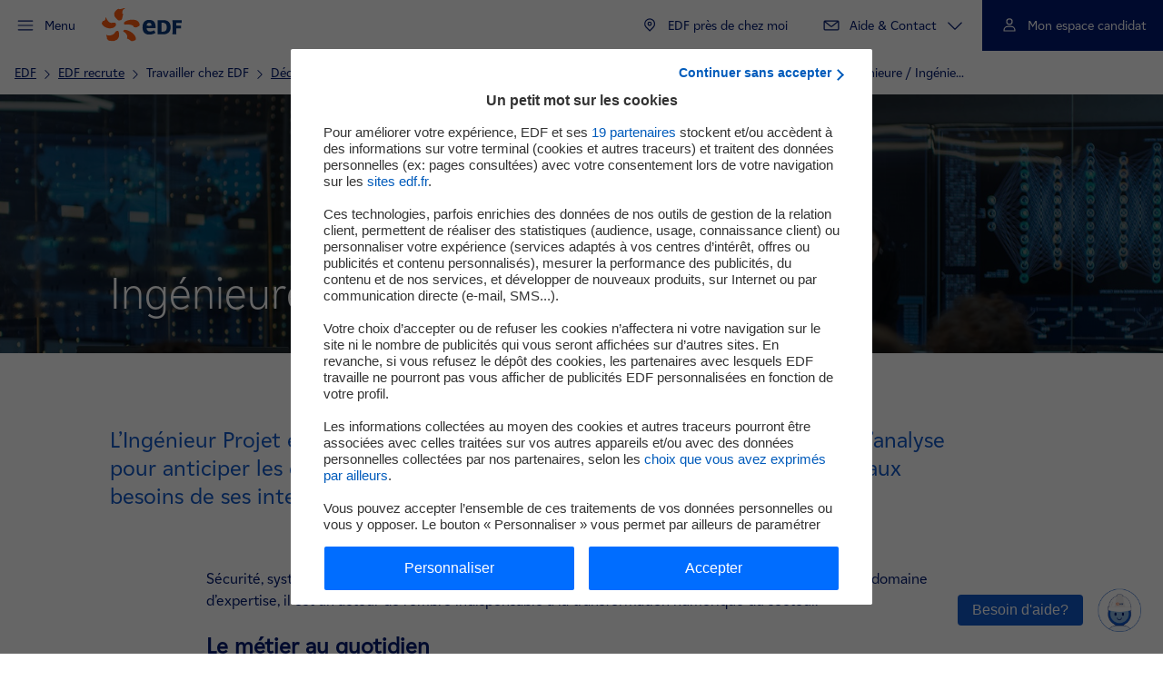

--- FILE ---
content_type: text/html; charset=UTF-8
request_url: https://www.edf.fr/edf-recrute/travailler-chez-edf/decouvrez-les-metiers-du-groupe-edf/rejoignez-nos-equipes-de-lit-de-la-data-et-du-numerique/ingenieure-ingenieur-projet-it
body_size: 12919
content:

<!DOCTYPE html>
<html lang="fr" dir="ltr" prefix="og: https://ogp.me/ns#">
  <head>
    <meta charset="utf-8" />
<meta name="description" content="L’ingénieur Projet en IT est un challenger qui allie la technique, la logique et l’analyse pour anticiper les évolutions des infrastructures du Groupe EDF et répondre aux besoins de ses interlocuteurs. Sécurité, systèmes d&#039;exploitation, base de données, technologies web et multimédia, quel que soit son domaine d’expertise, il est un acteur de l’ombre indispensable à la transformation numérique du secteur." />
<link rel="canonical" href="https://www.edf.fr/edf-recrute/travailler-chez-edf/decouvrez-les-metiers-du-groupe-edf/rejoignez-nos-equipes-de-lit-de-la-data-et-du-numerique/ingenieure-ingenieur-projet-it" />
<meta property="og:site_name" content="EDF FR" />
<meta property="og:type" content="article" />
<meta property="og:url" content="https://www.edf.fr/edf-recrute/travailler-chez-edf/decouvrez-les-metiers-du-groupe-edf/rejoignez-nos-equipes-de-lit-de-la-data-et-du-numerique/ingenieure-ingenieur-projet-it" />
<meta property="og:title" content="Ingénieure / Ingénieur Projet IT" />
<meta property="og:image" content="https://www.edf.fr/themes/custom/nova/assets/images/logos/logo_edf_carre.png" />
<meta property="og:updated_time" content="2022-09-23T16:44:54+02:00" />
<meta property="article:published_time" content="2022-09-23T16:44:54+02:00" />
<meta property="article:modified_time" content="2022-09-23T16:44:54+02:00" />
<meta name="twitter:card" content="summary" />
<meta name="twitter:title" content="Ingénieure / Ingénieur Projet IT" />
<meta name="twitter:url" content="https://www.edf.fr/edf-recrute/travailler-chez-edf/decouvrez-les-metiers-du-groupe-edf/rejoignez-nos-equipes-de-lit-de-la-data-et-du-numerique/ingenieure-ingenieur-projet-it" />
<meta name="twitter:image" content="https://www.edf.fr/themes/custom/nova/assets/images/logos/logo_edf_carre.png" />
<link rel="icon" sizes="32x32" href="/favicon/default/favicon.ico"/>
<link rel="icon" type="image/svg+xml" href="/favicon/default/icon.svg"/>
<link rel="apple-touch-icon" href="/favicon/default/apple-touch-icon.png"/>
<link rel="manifest" href="/favicon/default/site.webmanifest"/>
<meta name="favicon-generator" content="Drupal responsive_favicons + realfavicongenerator.net" />
<script type="text/javascript" id="dyduchatbox" src="https://dsp-save-2.edf.fr/iara-vb-prod/bundle.min.js"></script>
<meta name="Generator" content="Drupal 10 (https://www.drupal.org)" />
<meta name="MobileOptimized" content="width" />
<meta name="HandheldFriendly" content="true" />
<meta name="viewport" content="width=device-width, initial-scale=1.0" />
<script>
        var tc_vars = {
          AdForm_CategoryName: "",
          AdForm_ProductID: "",
          AdForm_ProductName: "",
          S1: "edf-recrute", // Premier niveau d'arborescence
          S2: "travailler-chez-edf", // Deuxième niveau d'arborescence
          S3: "decouvrez-les-metiers-du-groupe-edf", // Troisième niveau d'arborescence
          S4: "rejoignez-nos-equipes-de-l-it-de-la-data-et-du-numerique", // Quatrième niveau d'arborescence
          S5: "ingenieure-ingenieur-projet-it-new", // Cinquième niveau d'arborescence
          S6: "", // Sixième niveau d'arborescence
          S7: "", // Septième niveau d'arborescence
          S8: "", // Huitième niveau d'arborescence
          actions_a_simuler: "",
          actions_travaux_deja_realises: "",
          advertisingCookie: "",
          algorithme_nav: "",
          batiment_periode_construction: "",
          batiment_restaurant: "",
          batiment_sous_sol: "",
          batiment_surface_chauffee: "",
          batiment_toiture: "",
          batiment_type: "",
          callback: "",
          chauffage_age: "",
          chauffage_consommation_reelle: "",
          chauffage_type: "",
          cible: "",
          cible_nav: "",
          comparaison_co2: "",
          comparaison_consommation_chauffage: "",
          conversion_amount_ati: "",
          conversion_amount_tf: "",
          conversion_currency: "",
          conversion_discount_ati: "",
          conversion_funnel_name: "",
          conversion_funnel_name2: "",
          conversion_funnel_step: "",
          conversion_local_tax: "",
          conversion_newcustomer: "",
          conversion_order_products: "",
          conversion_products: "",
          conversion_products_numbe: "",
          conversion_score: "",
          conversion_simulation_id: "",
          coordonnees: "",
          current_domain : "edf-recrute",
          edf_objectif_com: "",
          edf_offre_metier: "",
          edf_option_metier: "",
          edf_recrute_offre_postulee: "",
          edf_segment_metier: "",
          edf_services_metier: "",
          edf_thematique_com: "",
          env_channel: "",
          env_cookies: "",
          env_country: "",
          env_dnt: "",
          env_language: "",
          env_template: "editorial_page", // Template de la page
          env_work: "",
          event_n1: "",
          event_n2: "",
          event_n3: "",
          fiche_metier: "",
          form_name: "",
          grid: "",
          hit: "",
          html_id: "",
          id_connexion: "",
          id_langue: "fr", // Type de language_idue du site
          keywords: [],
          keywords_nav: "",
          langue: "fr", // Type de langue du site
          order_delivery_mode: "",
          order_id: "",
          order_product_quantity: "",
          order_promo_codes: "",
          page_aisle_id: "",
          page_aisle_label: "",
          page_attribut_1: "",
          page_attribut_2: "",
          page_attribut_3: "",
          page_attribut_pote_4: "",
          page_attribut_pote_5: "",
          page_category_id: "",
          page_category_label: "",
          pageid: "node/211", // Url technique
          pagename: "edf-recrute/travailler-chez-edf/decouvrez-les-metiers-du-groupe-edf/rejoignez-nos-equipes-de-l-it-de-la-data-et-du-numerique/ingenieure-ingenieur-projet-it-new", // Nom de la page
          present_offer: 0,
          product_breadcrumb_id: "",
          product_breadcrumb_label: "",
          product_category: "",
          product_currency: "",
          product_id: "",
          product_id_crossell1: "",
          product_id_crossell2: "",
          product_id_crossell3: "",
          product_id_upsell1: "",
          product_id_upsell2: "",
          product_id_upsell3: "",
          product_name: "",
          product_trademark: "",
          product_url_page: "",
          product_url_picture: "",
          resultats_consommation_energetique: "",
          resultats_emission_polluants: "",
          resultats_roi: "",
          search_keywords: "",
          search_page_number: "",
          search_results_number: "",
          sv2_AdForm_ContratOffreEmploi: "",
          sv3_AdForm_SpecialiteOffre: "",
          sv4_AdForm_CatOffreEmploi: "",
          sv5_AdForm_LieuOffreEmploi: "",
          sv6_AdForm_SegmentSelect: "",
          svn2_AdForm_Etape: "",
          systeme_chauffage_a_simuler: "",
          template: "",
          theme: "",
          trackingCookie: "",
          u6: "",
          u8: "",
          u9: "",
          u14: "",
          u19: "",
          u20: "",
          url_adserver: "",
          user_cat: "",
          user_gender: "",
          user_id: "",
          user_logged: "",
          user_postalcode: "",
          user_smb: "",
          virtualpagename: "",
          virtualpagepath: "",
          virtualpagetitle: ""
        }
      </script>
<script>l10n = {"open":"ouvrir","close":"fermer","loading":"Loading...","all":{"m":"tous","f":"toutes"},"jsDebug":false,"focusElmt":"a, button, input, select, textarea","messages":{"error":"Erreur","sorry":"Une erreur est survenue, veuillez nous excuser.","regionError":"Merci de s\u00e9lectionner une r\u00e9gion","experimentedError":"Merci de s\u00e9lectionner une dur\u00e9e et un dipl\u00f4me"},"s\u00e9lectionn\u00e9":" partenaire s\u00e9lectionn\u00e9","s\u00e9lectionn\u00e9s":"partenaires s\u00e9lectionn\u00e9s","allRegions":"Toutes les r\u00e9gions","pageReloadAuto":"(rechargement automatique de la page)","outdatedBrowserMessage":"outdatedBrowserMessage","MWh":"MWh","MW":"MW","prodTotalJ":"Production totale de la journ\u00e9e","prodElecAt":"D\u00e9tail de la production d'\u00e9lectricit\u00e9 \u00e0","enenrgyTotalAt":"Production totale \u00e0","averageCostAt":"Co\u00fbt moyen de production \u00e0","euroPerMWh":"\u20ac\/MWh","FAQ":{"success":"Merci pour votre avis"}}</script>
<link rel="alternate" hreflang="fr" href="https://www.edf.fr/edf-recrute/travailler-chez-edf/decouvrez-les-metiers-du-groupe-edf/rejoignez-nos-equipes-de-lit-de-la-data-et-du-numerique/ingenieure-ingenieur-projet-it" />

    <title>Ingénieure / Ingénieur Projet IT | EDF FR</title>
    <link rel="stylesheet" media="all" href="/sites/recrute/files/css/css_1oaz8nnqwuY4BsxmKUYwTQGWDiFx2MdWEPwD743Ivqw.css?delta=0&amp;language=fr&amp;theme=nova&amp;include=[base64]" />
<link rel="stylesheet" media="all" href="/sites/recrute/files/css/css_P5vPLdnCWoA3kp1bVVrjJRirv0BmUw-MsMRhblvMYqQ.css?delta=1&amp;language=fr&amp;theme=nova&amp;include=[base64]" />
<link rel="stylesheet" media="print" href="/sites/recrute/files/css/css_uIZ76xGosGCkKZUlGWaLBOLJnPeXpusaMn1NHodCNU0.css?delta=2&amp;language=fr&amp;theme=nova&amp;include=[base64]" />

    <script type="application/json" data-drupal-selector="drupal-settings-json">{"path":{"baseUrl":"\/","pathPrefix":"","currentPath":"node\/211","currentPathIsAdmin":false,"isFront":false,"currentLanguage":"fr"},"pluralDelimiter":"\u0003","suppressDeprecationErrors":true,"user":{"uid":0,"permissionsHash":"e5302aa8e9610753bf8c5e7b287b51d692691995e50788a1999f33df177ae568"}}</script>
<script src="/sites/recrute/files/js/js_lqsOOE1ErDBxEeYh-_Mv94-aH90z_p6ThflUCk8wrEk.js?scope=header&amp;delta=0&amp;language=fr&amp;theme=nova&amp;include=eJxti0sOgCAMRC8k8UiklCpE2yYFjN7eDyZu3M28eSO6wRiMIKI1DmWQG6Ayg0QyD1j9pFrJ_pZ0_b5Fl0wOVQpJ7WxeNcDaM0MWxyStV8uYXKX9NQtdxwh2PMoJOH86Ag"></script>
<script src="https://cdn.tagcommander.com/1922/tc_edfgroupe_1.js"></script>
<script src="/sites/recrute/files/js/js_jBw5bnoLqU4Gr_FwxHBN4bS9IbHGNYWq6hieh71ofs0.js?scope=header&amp;delta=2&amp;language=fr&amp;theme=nova&amp;include=eJxti0sOgCAMRC8k8UiklCpE2yYFjN7eDyZu3M28eSO6wRiMIKI1DmWQG6Ayg0QyD1j9pFrJ_pZ0_b5Fl0wOVQpJ7WxeNcDaM0MWxyStV8uYXKX9NQtdxwh2PMoJOH86Ag"></script>


    <script type="application/ld+json">
      {
        "@context": "https://schema.org",
        "@type": "WebSite",
        "url": "https://www.edf.fr/",
        "name": "EDF",
        "potentialAction": {
          "@type": "SearchAction",
          "target": "https://www.edf.fr/resultats?keywords={search_term_string}",
          "query-input": "required name=search_term_string"
        }
      }
    </script>

    <script type="application/ld+json">
      {
        "@context": "https://schema.org",
        "@type": "Organization",
        "url": "https://www.edf.fr",
        "logo": "https://www.edf.fr/themes/custom/nova/assets/images/logos/logo_edf_carre.png", "contactPoint" : [{
        "@type" : "ContactPoint",
        "telephone" : "+33 970 833 333",
        "contactType" : "bill payment",
        "areaServed" : "FR"
      },{
        "@type" : "ContactPoint",
        "telephone" : "+339 69 32 15 15",
        "contactType" : "customer support",
        "areaServed" : "FR"
      }]
      }
    </script>

    <!-- Google Tag Manager -->
    <!-- End Google Tag Manager -->
    <!-- Google Breadcrumb script -->
          <script type="application/ld+json">
        {"@context":"https:\/\/schema.org","@type":"BreadcrumbList","itemListElement":[{"@type":"ListItem","position":1,"item":{"@id":"https:\/\/www.edf.fr\/","name":"EDF recrute"}},{"@type":"ListItem","position":2,"item":{"@id":"https:\/\/www.edf.fr\/edf-recrute","name":"EDF recrute"}},{"@type":"ListItem","position":3,"item":{"@id":"","name":"Travailler chez EDF"}},{"@type":"ListItem","position":4,"item":{"@id":"https:\/\/www.edf.fr\/edf-recrute\/travailler-chez-edf\/decouvrez-les-metiers-du-groupe-edf","name":"D\u00e9couvrez les m\u00e9tiers du groupe EDF"}},{"@type":"ListItem","position":5,"item":{"@id":"https:\/\/www.edf.fr\/edf-recrute\/rejoignez-nos-equipes-de-l-it-de-la-data-et-du-numerique","name":"Rejoignez nos \u00e9quipes de l\u2019IT, de la Data et du num\u00e9rique"}},{"@type":"ListItem","position":6,"item":{"@id":"","name":"Ing\u00e9nieure \/ Ing\u00e9nieur Projet IT"}}]}
      </script>
        <!-- End Google Breadcrumb script -->
  
<script>(window.BOOMR_mq=window.BOOMR_mq||[]).push(["addVar",{"rua.upush":"false","rua.cpush":"true","rua.upre":"false","rua.cpre":"true","rua.uprl":"false","rua.cprl":"false","rua.cprf":"false","rua.trans":"SJ-40ae322a-ace4-44d8-bc71-1cceeca781d9","rua.cook":"false","rua.ims":"false","rua.ufprl":"false","rua.cfprl":"true","rua.isuxp":"false","rua.texp":"norulematch","rua.ceh":"false","rua.ueh":"false","rua.ieh.st":"0"}]);</script>
                              <script>!function(a){var e="https://s.go-mpulse.net/boomerang/",t="addEventListener";if("False"=="True")a.BOOMR_config=a.BOOMR_config||{},a.BOOMR_config.PageParams=a.BOOMR_config.PageParams||{},a.BOOMR_config.PageParams.pci=!0,e="https://s2.go-mpulse.net/boomerang/";if(window.BOOMR_API_key="3YJEM-GSRR4-UVUC6-EBFEU-R5LD6",function(){function n(e){a.BOOMR_onload=e&&e.timeStamp||(new Date).getTime()}if(!a.BOOMR||!a.BOOMR.version&&!a.BOOMR.snippetExecuted){a.BOOMR=a.BOOMR||{},a.BOOMR.snippetExecuted=!0;var i,_,o,r=document.createElement("iframe");if(a[t])a[t]("load",n,!1);else if(a.attachEvent)a.attachEvent("onload",n);r.src="javascript:void(0)",r.title="",r.role="presentation",(r.frameElement||r).style.cssText="width:0;height:0;border:0;display:none;",o=document.getElementsByTagName("script")[0],o.parentNode.insertBefore(r,o);try{_=r.contentWindow.document}catch(O){i=document.domain,r.src="javascript:var d=document.open();d.domain='"+i+"';void(0);",_=r.contentWindow.document}_.open()._l=function(){var a=this.createElement("script");if(i)this.domain=i;a.id="boomr-if-as",a.src=e+"3YJEM-GSRR4-UVUC6-EBFEU-R5LD6",BOOMR_lstart=(new Date).getTime(),this.body.appendChild(a)},_.write("<bo"+'dy onload="document._l();">'),_.close()}}(),"".length>0)if(a&&"performance"in a&&a.performance&&"function"==typeof a.performance.setResourceTimingBufferSize)a.performance.setResourceTimingBufferSize();!function(){if(BOOMR=a.BOOMR||{},BOOMR.plugins=BOOMR.plugins||{},!BOOMR.plugins.AK){var e="true"=="true"?1:0,t="",n="clpnyayxbkkxi2ijpd7q-f-dc388cdde-clientnsv4-s.akamaihd.net",i="false"=="true"?2:1,_={"ak.v":"39","ak.cp":"1266862","ak.ai":parseInt("290434",10),"ak.ol":"0","ak.cr":18,"ak.ipv":4,"ak.proto":"h2","ak.rid":"84f7eb0b","ak.r":52525,"ak.a2":e,"ak.m":"a","ak.n":"essl","ak.bpcip":"18.222.220.0","ak.cport":54216,"ak.gh":"2.16.167.72","ak.quicv":"","ak.tlsv":"tls1.3","ak.0rtt":"","ak.0rtt.ed":"","ak.csrc":"-","ak.acc":"","ak.t":"1762228479","ak.ak":"hOBiQwZUYzCg5VSAfCLimQ==QGXnHfy66P435Nj+XQIyExrBWjDreFXBOcjkHCLqSIJ+dTHnHiyzpj7qzi2mmUCoZRnsV0WFmC3zNp+++R8fiwmJ0iGEqa6v2/YnWcYKGyFUVRs7kt1Jw3IndoCLEO8eM+8YGes4QKHaOUdUM/eczQOHGmMTV4OphKAkw4eCMAy3xOTUm8NOUiQdF5d5dNu7L5KYiM3NiKxwDtgJxO8v2s57kR+buV29UwASpjoYaAATxv+BIs1wz/xJsJ8GBxSRAKzupoeW/syZ6cOvCYQIAtst29Qxz/Mio59iFyaiTBstvoEUB+AZDJJzfNWNLsaMF8zNRBFJViXYJk1isnmpWLd6zzYFWE70JfATyoQIcVW1CpY56gJIuGNBLdHfU9FyMSu4n8aVygSKG9eYJv7TQ5k++mi2vnup80VHNkE7aag=","ak.pv":"299","ak.dpoabenc":"","ak.tf":i};if(""!==t)_["ak.ruds"]=t;var o={i:!1,av:function(e){var t="http.initiator";if(e&&(!e[t]||"spa_hard"===e[t]))_["ak.feo"]=void 0!==a.aFeoApplied?1:0,BOOMR.addVar(_)},rv:function(){var a=["ak.bpcip","ak.cport","ak.cr","ak.csrc","ak.gh","ak.ipv","ak.m","ak.n","ak.ol","ak.proto","ak.quicv","ak.tlsv","ak.0rtt","ak.0rtt.ed","ak.r","ak.acc","ak.t","ak.tf"];BOOMR.removeVar(a)}};BOOMR.plugins.AK={akVars:_,akDNSPreFetchDomain:n,init:function(){if(!o.i){var a=BOOMR.subscribe;a("before_beacon",o.av,null,null),a("onbeacon",o.rv,null,null),o.i=!0}return this},is_complete:function(){return!0}}}}()}(window);</script></head>
  <body class="site-recrute path-node page-node-type-editorial-page">
        <nav role="navigation" aria-label="Accès rapide">
      <ul class="skip-link-list">
        <li><a href="#main" class="focusable skip-link no-smooth-scroll">
          Passer au contenu principal
        </a></li>
                <li><a href="#main-menu" class="focusable skip-link no-smooth-scroll">
          Passer au menu principal
        </a></li>
        <li><a href="#footer" class="focusable skip-link no-smooth-scroll">
          Passer au bas de page
        </a></li>
      </ul>
    </nav>
    
      <div class="dialog-off-canvas-main-canvas" data-off-canvas-main-canvas>
    
<div class="layout-container">
        
      
    <div class="header-wrapper with-main-menu">
    <header id="header" role="banner">
                
<nav id="main-menu" class="main-menu" role="navigation" aria-label="Menu principal">
  <button type="button" class="burger-menu" aria-expanded="false" aria-label="Menu">
    <span class="body-m-regular">Menu</span>
  </button>
  <div class="main-menu-wrapper">
    <div class="main-menu-wrapper-inner">
      <div class="bg-level-1"></div>
                      <a href="/edf-recrute" class="back-link title-xs">Retour à l'accueil EDF recrute</a>
            <!-- Cas particulier pour l'ouverture menu (pour l'affichage du subtitle environnement) -->
            <ul class="menu">
                                        <li class="menu-level-1">
                      <button type="button" class="item-level-1" aria-expanded="false" aria-label="Rejoignez-nous" data-tag="event_n1=telecommande;event_n2=niveau1;event_n3=rejoignez-nous">
              <i class="text">
                                Rejoignez-nous
              </i>
            </button>
                                            
            <div class="menu-below ">
              <p class="menu-below-title-item title-xs">Rejoignez-nous</p>
              <ul class="menu-below-list">
                                   <li>
                                          <a href="/edf-recrute/rejoignez-nous/voir-les-offres/nos-offres" class="below-item body-m-regular" data-tag="event_n1=telecommande;event_n2=niveau2;event_n3=nos-offres">Nos offres</a>
                                      </li>
                                  <li>
                                          <a href="/edf-recrute/rejoignez-nous/nous-recherchons-en-ce-moment" class="below-item body-m-regular" data-tag="event_n1=telecommande;event_n2=niveau2;event_n3=nous-recherchons-en-ce-moment">Nous recherchons en ce moment</a>
                                      </li>
                                  <li>
                                          <a href="/edf-recrute/rejoignez-nous/les-etapes-de-recrutement/alternance-et-stage" class="below-item body-m-regular" data-tag="event_n1=telecommande;event_n2=niveau2;event_n3=les-etapes-de-recrutement">Les étapes de recrutement</a>
                                      </li>
                                  <li>
                                          <a href="/edf-recrute/rejoignez-nous/nos-conseils" class="below-item body-m-regular" data-tag="event_n1=telecommande;event_n2=niveau2;event_n3=conseils-edf-recrute">Conseils EDF Recrute</a>
                                      </li>
                              </ul>

                          </div>
                  </li>
                                        <li class="menu-level-1">
                      <button type="button" class="item-level-1" aria-expanded="false" aria-label="Travailler chez EDF" data-tag="event_n1=telecommande;event_n2=niveau1;event_n3=travailler-chez-edf">
              <i class="text">
                                Travailler chez EDF
              </i>
            </button>
                                            
            <div class="menu-below ">
              <p class="menu-below-title-item title-xs">Travailler chez EDF</p>
              <ul class="menu-below-list">
                                   <li>
                                          <a href="/edf-recrute/travailler-chez-edf/decouvrez-les-metiers-du-groupe-edf" class="below-item body-m-regular" data-tag="event_n1=telecommande;event_n2=niveau2;event_n3=decouvrez-les-metiers-du-groupe-edf">Découvrez les métiers du groupe EDF</a>
                                      </li>
                                  <li>
                                          <a href="/edf-recrute/travailler-chez-edf/le-recrutement-par-le-sport" class="below-item body-m-regular" data-tag="event_n1=telecommande;event_n2=niveau2;event_n3=le-recrutement-par-le-sport">Le recrutement par le sport</a>
                                      </li>
                                  <li>
                                          <a href="/edf-recrute/travailler-chez-edf/un-employeur-innovant" class="below-item body-m-regular" data-tag="event_n1=telecommande;event_n2=niveau2;event_n3=un-employeur-innovant">Un employeur innovant</a>
                                      </li>
                                  <li>
                                          <a href="/edf-recrute/travailler-chez-edf/votre-parcours" class="below-item body-m-regular" data-tag="event_n1=telecommande;event_n2=niveau2;event_n3=votre-parcours">Votre parcours</a>
                                      </li>
                                  <li>
                                          <a href="/edf-recrute/travailler-chez-edf/remuneration" class="below-item body-m-regular" data-tag="event_n1=telecommande;event_n2=niveau2;event_n3=remuneration">Rémunération</a>
                                      </li>
                                  <li>
                                          <a href="/edf-recrute/travailler-chez-edf/etudiants/etre-etudiant-chez-edf" class="below-item body-m-regular" data-tag="event_n1=telecommande;event_n2=niveau2;event_n3=etudiants">Etudiants</a>
                                      </li>
                              </ul>

                          </div>
                  </li>
                                        <li class="menu-level-1">
                      <button type="button" class="item-level-1" aria-expanded="false" aria-label="Pourquoi choisir EDF ?" data-tag="event_n1=telecommande;event_n2=niveau1;event_n3=pourquoi-choisir-edf">
              <i class="text">
                                Pourquoi choisir EDF ?
              </i>
            </button>
                                            
            <div class="menu-below ">
              <p class="menu-below-title-item title-xs">Pourquoi choisir EDF ?</p>
              <ul class="menu-below-list">
                                   <li>
                                          <a href="/edf-recrute/pourquoi-choisir-edf/les-raisons-de-rejoindre-edf" class="below-item body-m-regular" data-tag="event_n1=telecommande;event_n2=niveau2;event_n3=les-raisons-de-rejoindre-edf">Les raisons de rejoindre EDF</a>
                                      </li>
                                  <li>
                                          <a href="/edf-recrute/pourquoi-choisir-edf/un-leader-mondial-de-l-energie" class="below-item body-m-regular" data-tag="event_n1=telecommande;event_n2=niveau2;event_n3=un-leader-mondial-de-l-energie">Un leader mondial de l’énergie</a>
                                      </li>
                                  <li>
                                          <a href="/edf-recrute/pourquoi-choisir-edf/un-employeur-responsable/une-entreprise-ouverte-a-tous" class="below-item body-m-regular" data-tag="event_n1=telecommande;event_n2=niveau2;event_n3=un-employeur-responsable">Un employeur responsable</a>
                                      </li>
                                  <li>
                                          <a href="/edf-recrute/pourquoi-choisir-edf/bien-etre-au-travail" class="below-item body-m-regular" data-tag="event_n1=telecommande;event_n2=niveau2;event_n3=bien-etre-au-travail">Bien-être au travail</a>
                                      </li>
                              </ul>

                          </div>
                  </li>
                                        <li class="menu-level-1">
                      <button type="button" class="item-level-1" aria-expanded="false" aria-label="Rencontrons-nous" data-tag="event_n1=telecommande;event_n2=niveau1;event_n3=rencontrons-nous">
              <i class="text">
                                Rencontrons-nous
              </i>
            </button>
                                            
            <div class="menu-below ">
              <p class="menu-below-title-item title-xs">Rencontrons-nous</p>
              <ul class="menu-below-list">
                                   <li>
                                          <a href="/edf-recrute/rencontrons-nous/agenda" class="below-item body-m-regular" data-tag="event_n1=telecommande;event_n2=niveau2;event_n3=tous-nos-evenements">Tous nos évènements</a>
                                      </li>
                                  <li>
                                          <a href="/edf-recrute/rencontrons-nous/nos-reseaux-sociaux" class="below-item body-m-regular" data-tag="event_n1=telecommande;event_n2=niveau2;event_n3=nos-reseaux-sociaux">Nos réseaux sociaux</a>
                                      </li>
                                  <li>
                                          <a href="/edf-recrute/rencontrons-nous/les-ambassadeurs-dedf" class="below-item body-m-regular" data-tag="event_n1=telecommande;event_n2=niveau2;event_n3=ambassadeurs-edf">Ambassadeurs EDF</a>
                                      </li>
                                  <li>
                                          <a href="/edf-recrute/rencontrons-nous/les-podcasts-cartes-en-main" class="below-item body-m-regular" data-tag="event_n1=telecommande;event_n2=niveau2;event_n3=podcast-cartes-en-main">Podcast &quot;Cartes en main&quot;</a>
                                      </li>
                              </ul>

                          </div>
                  </li>
                                        <li class="menu-level-1">
                      <button type="button" class="item-level-1" aria-expanded="false" aria-label="Nos actualités RH" data-tag="event_n1=telecommande;event_n2=niveau1;event_n3=nos-actualites-rh">
              <i class="text">
                                Nos actualités RH
              </i>
            </button>
                                            
            <div class="menu-below ">
              <p class="menu-below-title-item title-xs">Nos actualités RH</p>
              <ul class="menu-below-list">
                                   <li>
                                          <a href="/edf-recrute/nos-actualites-rh" class="below-item body-m-regular" data-tag="event_n1=telecommande;event_n2=niveau2;event_n3=decouvrir-nos-actualites-rh">Découvrir nos actualités RH</a>
                                      </li>
                              </ul>

                          </div>
                  </li>
              </ul>
              <a href="/edf-recrute/rejoignez-nous/voir-les-offres/nos-offres" class="btn button-primary-text main-menu-cta" data-tag="event_n1=telecommande;event_n2=CTA;event_n3=voir-toutes-nos-offres">Voir toutes nos offres</a>
                </div>
      </div>
</nav>



                      
<div class="link-home">
    <a href="/">
            <span class="offscreen">EDF recrute</span>
        
    <img alt="" src="/themes/custom/nova/assets/images/00-tokens/logos/images/logo-edf.svg" loading="lazy"
     />
    <!-- Cas particulier pour l'ouverture menu (pour l'affichage du subtitle environnement) -->
        </a>
  </div>

            <div class="secondary-nav-wrapper">
        
<div class="secondary-menu" id="secondary-menu">
                            <div class="menu-markets secondary-menu-item" >
      <a class="button-secondary-menu" href="/groupe-edf/edf-pres-de-chez-moi" aria-labelledby="menu-markets-title"  data-tag="event_n1=header-menu;event_n2=edf-pres-de-chez-moi;event_n3=ouvrir"> 
      <span class="picto">
        <svg viewBox="0 0 24 24" fill="none" xmlns="http://www.w3.org/2000/svg" aria-hidden="true"><path fill-rule="evenodd" clip-rule="evenodd" d="M12.002 11.4a1.2 1.2 0 100-2.4 1.2 1.2 0 000 2.4zm0 1.2a2.4 2.4 0 100-4.8 2.4 2.4 0 000 4.8z" fill="#001A70"/><path fill-rule="evenodd" clip-rule="evenodd" d="M15.481 13.68a4.8 4.8 0 10-6.788 0l3.394 3.393 3.394-3.394zm.848-7.637a6 6 0 010 8.485l-4.242 4.242-4.243-4.242a6 6 0 018.485-8.485z" fill="#001A70"/></svg>
      </span> 
      <span class="text body-m-regular" id="menu-markets-title">EDF près de chez moi</span> 
    </a>
  </div>
                                                  
                                                                              <div class="menu-contact secondary-menu-item">
      <button class="button-secondary-menu button-secondary-menu-deploy" aria-expanded="false" aria-label="Aide &amp; Contact"> 
      <span class="picto">
        <svg viewBox="0 0 24 24" fill="none" xmlns="http://www.w3.org/2000/svg" aria-hidden="true"><path fill-rule="evenodd" clip-rule="evenodd" d="M18.235 7.8H5.768l5.861 4.64a.6.6 0 00.745 0l5.86-4.64zm-13.433.765V16.2h14.4V8.565l-6.083 4.815a1.8 1.8 0 01-2.235 0L4.802 8.565zm-1.2-.765a1.2 1.2 0 011.2-1.2h14.4a1.2 1.2 0 011.2 1.2v8.4a1.2 1.2 0 01-1.2 1.2h-14.4a1.2 1.2 0 01-1.2-1.2V7.8z" fill="#001A70"/></svg>
      </span> 
      <span class="text body-m-regular">Aide &amp; Contact</span> 
      <span class="icon-chevron-down"> 
        <svg viewBox="0 0 24 24" fill="none" xmlns="http://www.w3.org/2000/svg" aria-hidden="true"><path d="M12 15.383l-6.8-6.81a.585.585 0 10-.83.83l7.215 7.225c.229.23.6.23.829 0l7.214-7.225a.588.588 0 00-.83-.83L12 15.382z" fill="#001A70"/></svg>
      </span> 
    </button>
    <div class="wrapper-secondary-menu-deploy">
      <ul>
                  <li>
                        <a class="link body-m-regular" href="https://www.edf.fr/edf/edf-recrute/rejoignez-nous/faq/le-recrutement-chez-edf"  data-tag="event_n1=header-menu;event_n2=aide-et-contact;event_n3=des-questions">
              Des questions ?
            </a>
          </li>
                  <li>
                        <a class="link body-m-regular" href="/edf-recrute/rencontrons-nous/nos-reseaux-sociaux"  data-tag="event_n1=header-menu;event_n2=aide-et-contact;event_n3=nos-reseaux-sociaux">
              Nos réseaux sociaux
            </a>
          </li>
                  <li>
                        <a class="link body-m-regular" href="https://www.edf.fr/contacts/candidats"  data-tag="event_n1=header-menu;event_n2=aide-et-contact;event_n3=tous-les-contacts">
              Tous les contacts
            </a>
          </li>
                      </ul>
    </div>
  </div>
                      </div>      </div>
                
<nav class="header-nav-user" role="navigation" aria-label="Mon espace candidat">
  <div class="nav-user secondary-menu-item"> 
          <a class="button-secondary-menu" href="/edf-recrute/espace-candidat-rh" data-tag="event_n1=header-menu;event_n2=espace-client;event_n3=ouvrir;"> 
        <span class="picto">
          
    <img alt="" src="/themes/custom/nova/assets/images/02-molecules/espace-client/images/user-nav.svg" loading="lazy"
     />
        </span> 
        <span class="text body-m-regular">Mon espace candidat</span> 
      </a>
      </div>
</nav>
          </header>
  </div>

  
        <div>
    <div data-drupal-messages-fallback class="hidden"></div>

  </div>

    
  <main role="main" id="main">
      <div id="block-filsdariane">
  
    
        
<nav class="breadcrumbs" role="navigation" aria-label="Fil d'Ariane">
      <button class="breadcrumbs-toggle desktop-hidden" type="button" aria-expanded="false">Voir le fil d'ariane</button>
  
        <span class="title">Vous êtes ici :</span>
    <ol>
                      <li>
                  <a class="body-m-regular" href="/" data-tag="event_n1=UX;event_n2=fil-dariane;event_n3=edf;">EDF</a>
              </li>
                      <li>
                  <a class="body-m-regular" href="/edf-recrute" data-tag="event_n1=UX;event_n2=fil-dariane;event_n3=edf_recrute;">EDF recrute</a>
              </li>
                      <li>
                  <span class="body-m-regular">Travailler chez EDF</span>
              </li>
                      <li>
                  <a class="body-m-regular" href="/edf-recrute/travailler-chez-edf/decouvrez-les-metiers-du-groupe-edf" data-tag="event_n1=UX;event_n2=fil-dariane;event_n3=decouvrez_les_metiers_du_groupe_edf;">Découvrez les métiers du groupe EDF</a>
              </li>
                      <li>
                  <a class="body-m-regular" href="/edf-recrute/rejoignez-nos-equipes-de-l-it-de-la-data-et-du-numerique" data-tag="event_n1=UX;event_n2=fil-dariane;event_n3=rejoignez_nos_equipes_de_l_it_de_la_data_et_du_numerique;">Rejoignez nos équipes de l’IT, de la Data et du numérique</a>
              </li>
                                    <li>
                  <span class="body-m-regular">Ingénieure / Ingénie...</span>
              </li>
      </ol>
</nav>

  </div>


  

    



        
<div class="banner-intro banner_m with-desc">
  <div class="banner-intro-inner">
    <div class="banner-intro-text-wrapper">
                                    <h1 class="title-l title" id="banner-intro-title">Ingénieure / Ingénieur Projet IT</h1>
                                    </div>
          <div class="mask"></div>
        <div class="visual">
                                                        <picture>
                  <source srcset="/sites/recrute/files/styles/img_1920x422/public/contrib/edu-recrute-refont/travailler-chez-edf/fiche-data-bandeau.jpg?itok=Cb1jNDiK 1x" media="screen and (min-width: 80rem)" type="image/jpeg" width="1920" height="422"/>
              <source srcset="/sites/recrute/files/styles/img_1280x422/public/contrib/edu-recrute-refont/travailler-chez-edf/fiche-data-bandeau.jpg?itok=U6-15WnA 1x" media="screen and (min-width: 64rem)" type="image/jpeg" width="1280" height="422"/>
              <source srcset="/sites/recrute/files/styles/img_1024x576/public/contrib/edu-recrute-refont/travailler-chez-edf/fiche-data-bandeau.jpg?itok=JWw5NGk9 1x" media="screen and (min-width: 48rem)" type="image/jpeg" width="1024" height="576"/>
              <source srcset="/sites/recrute/files/styles/img_769x433/public/contrib/edu-recrute-refont/travailler-chez-edf/fiche-data-bandeau.jpg?itok=DzsI5TeW 1x" type="image/jpeg" width="769" height="433"/>
                  <img width="1920" height="422" src="/sites/recrute/files/styles/img_1920x422/public/contrib/edu-recrute-refont/travailler-chez-edf/fiche-data-bandeau.jpg?itok=Cb1jNDiK" loading="lazy" alt=""/>
  </picture>

                                </div>
  </div>
  </div>
      
    
    

<div class="editorial-page editorial_page_1">
<div class="editorial-page-content ">
  
      
<div class="paragraphe-intro ">
  <div class="text title-xs">
    <p>L’Ingénieur Projet en IT est un challenger qui allie la technique, la logique et l’analyse pour <span class="orangedark">anticiper les évolutions des infrastructures</span> du groupe EDF et répondre aux besoins de ses interlocuteurs.&nbsp;</p>

  </div>
</div>              


<div class="section title_1 "  id="paragraph_4848">
                            <div class="section-composant" id="section-composant-1172">
    



<div class="paragraph paragraph--type--rich-text paragraph--view-mode--default rich-text"  id="rich_text_id_1172">
        <p>Sécurité, systèmes d'exploitation, base de données, technologies web et multimédia, quel que soit son domaine d’expertise, il&nbsp;est un&nbsp;acteur&nbsp;de l’ombre indispensable à la transformation numérique du secteur.&nbsp;</p>
<h2>Le métier au quotidien</h2>
<p>La variété des domaines d’activité de l’Ingénieur Projet IT est large&nbsp;:</p>
<ul>
<li>Ingénieur&nbsp;en systèmes d’information ;</li>
<li>Ingénieur&nbsp;de gestion ;</li>
<li>Ingénieur&nbsp;Réseaux et Télécoms ;</li>
<li>Ingénieur&nbsp;en informatique industrielle ;</li>
<li>Architecte ;</li>
<li>Développeur&nbsp;;</li>
<li>Ingénieur&nbsp;en intelligence artificielle ;</li>
<li>Ingénieur&nbsp;informatique en Recherche et Développement ;</li>
</ul>
<p>&nbsp;</p>

  </div>
  </div>
  <div class="section-composant" id="section-composant-1173">
    



<div class="quote refonte-grp-margin  quote_2">
  
  <div class="quote-inner contextual-links-region ">
    
          <div class="wrapper-visual">
        <div class="image-wrapper">
          
    <img alt="" src="/sites/recrute/files/styles/img_580x580/public/contrib/edu-recrute-refont/travailler-chez-edf/fiche-metier/fiche-projet-it-citation.jpg?itok=Wbjw_4h9" loading="lazy"
     />
        </div>
      </div>
    
    <div class="wrapper-blockquote">
      <blockquote class="body-xl-regular">
        <span class="svg first"><img src="/themes/custom/nova/assets/images/03-organisms/quote/images/quote-white.svg" alt="" width='24' height='24'></span>
        <p>C’est un métier au cœur de la transformation numérique. La généralisation du mode Agile : souplesse, réactivité, droit à l’erreur apporte à ce métier un réel intérêt. Nous avons dans le groupe une multiplicité de projets de toute taille et un leadership dans l’évolution du management de projet.</p>

        <span class="svg second"><img src="/themes/custom/nova/assets/images/03-organisms/quote/images/quote-white.svg" alt="" width='24' height='24'></span>
      </blockquote>
          </div>
  </div>
</div>

  </div>
  <div class="section-composant" id="section-composant-1174">
    



<div class="paragraph paragraph--type--rich-text paragraph--view-mode--default rich-text"  id="rich_text_id_1174">
        <h2>Les missions</h2>
<p>De la conceptualisation à l'exploitation en passant par la maintenance, les missions de l’Ingénieur Projet IT peuvent s’exercer à toutes les étapes du cycle de vie du système d'information et requérir des aptitudes autant techniques que relationnelles&nbsp;:</p>
<ul>
<li>Comme&nbsp;chef&nbsp;de projet en maîtrise d'œuvre, il&nbsp;assure le pilotage opérationnel de projets ;</li>
<li>Comme&nbsp;architecte, il&nbsp;conseille les équipes projet pour définir l'architecture technique et/ou applicative ;</li>
<li>Comme&nbsp;expert&nbsp;technique, il&nbsp;est responsable de la pertinence et de la qualité des mises en œuvre au sein des projets et des choix techniques, en fonction de son domaine d'expertise.<br>
	&nbsp;</li>
</ul>
<ul>
</ul>
<h2>Les compétences&nbsp;</h2>
<ul>
<li>Sensibilité scientifique&nbsp;et&nbsp;approche analytique ;</li>
<li>Sens du relationnel, et de la&nbsp;communication&nbsp;afin de présenter les projets informatiques et les expliquer aux différents clients internes et externes ;</li>
<li>Veille, pour être toujours en phase avec les dernières innovations ;</li>
<li>Esprit créatif et esprit d’équipe, pour mener à bien les projets avec les différents acteurs ;</li>
<li>Challengeur&nbsp;et&nbsp;curieux, aime résoudre les problèmes et relever des défis.<br>
	&nbsp;</li>
</ul>
<h2>La formation&nbsp;</h2>
<p>Bac S, STI2D (option Génie électronique ou Génie informatique) ou STMG (option informatique de gestion) puis&nbsp;:</p>
<ul>
<li>Ecole d’ingénieur en informatique (Bac+5) ;</li>
<li>Diplôme universitaire, Master pro spécialisé en informatique.</li>
</ul>

  </div>
  </div>
  <div class="section-composant" id="section-composant-1180">
    




<div class="cards cards_2 base-01 organism"  id="cards_id_1180">
		
			<div class="h-scrollable-wrapper">
			<div class="h-scrollable">
									<div class="list-cards-wrapper">
				<div class="list-cards">
					      



<div  id="card_id_1175" class="card cards_2">
									<a href="http://www.youtube.com/watch?v=uiuxDerQ2l4" class="card-link"  target="_self" data-tag="event_n1=push;event_n2=clic;event_n3=anissa_conception_sirh">
						<div class="card-content">
																						<div class="title-wrapper">
																				<h2 class="title body-xl-regular">
								Anissa, Conception SIRH
							</h2>
															<svg viewBox="0 0 40 40" fill="none" xmlns="http://www.w3.org/2000/svg"><path d="M21.162 18.14c2.213 0 4.52.107 6.92.32-2.854-2.053-5.787-5.36-8.8-9.92l2.52-2.08c1.866 3.067 3.72 5.6 5.56 7.6 1.813 2.027 3.893 3.88 6.24 5.56v.24c-2.347 1.68-4.427 3.52-6.24 5.52-1.84 2.027-3.694 4.574-5.56 7.64l-2.52-2.08c3.013-4.56 5.946-7.866 8.8-9.92-2.4.214-4.707.32-6.92.32h-14.2v-3.2h14.2z" fill="#005BFF"/></svg>
																			</div>
																			</div>
							<div class="visual">
					
					
    <img alt="" src="/sites/recrute/files/styles/img_640x480/public/contrib/edu-recrute-refont/travailler-chez-edf/fiche-metier/temoin-projet-it1.jpg?itok=E2Sa4Y--" loading="lazy"
     />
				</div>
									</a>
			</div>

  



<div  id="card_id_1176" class="card cards_2">
									<a href="http://www.youtube.com/watch?v=DoazSenrO5g" class="card-link"  target="_self" data-tag="event_n1=push;event_n2=clic;event_n3=sylvain_dsi_adjoint_rsi_r_d">
						<div class="card-content">
																						<div class="title-wrapper">
																				<h2 class="title body-xl-regular">
								Sylvain, DSI Adjoint, RSI R&amp;D
							</h2>
															<svg viewBox="0 0 40 40" fill="none" xmlns="http://www.w3.org/2000/svg"><path d="M21.162 18.14c2.213 0 4.52.107 6.92.32-2.854-2.053-5.787-5.36-8.8-9.92l2.52-2.08c1.866 3.067 3.72 5.6 5.56 7.6 1.813 2.027 3.893 3.88 6.24 5.56v.24c-2.347 1.68-4.427 3.52-6.24 5.52-1.84 2.027-3.694 4.574-5.56 7.64l-2.52-2.08c3.013-4.56 5.946-7.866 8.8-9.92-2.4.214-4.707.32-6.92.32h-14.2v-3.2h14.2z" fill="#005BFF"/></svg>
																			</div>
																			</div>
							<div class="visual">
					
					
    <img alt="" src="/sites/recrute/files/styles/img_640x480/public/contrib/edu-recrute-refont/travailler-chez-edf/fiche-metier/temoin-cyber-securite1.jpg?itok=NwH-IO64" loading="lazy"
     />
				</div>
									</a>
			</div>

  



<div  id="card_id_1177" class="card cards_2">
									<a href="http://www.youtube.com/watch?v=-6EuV_ilq4w" class="card-link"  target="_self" data-tag="event_n1=push;event_n2=clic;event_n3=stephane_directeur_des_systemes_et_technologies_de_l_information">
						<div class="card-content">
																						<div class="title-wrapper">
																				<h2 class="title body-xl-regular">
								Stéphane, Directeur des Systèmes et Technologies de l’Information
							</h2>
															<svg viewBox="0 0 40 40" fill="none" xmlns="http://www.w3.org/2000/svg"><path d="M21.162 18.14c2.213 0 4.52.107 6.92.32-2.854-2.053-5.787-5.36-8.8-9.92l2.52-2.08c1.866 3.067 3.72 5.6 5.56 7.6 1.813 2.027 3.893 3.88 6.24 5.56v.24c-2.347 1.68-4.427 3.52-6.24 5.52-1.84 2.027-3.694 4.574-5.56 7.64l-2.52-2.08c3.013-4.56 5.946-7.866 8.8-9.92-2.4.214-4.707.32-6.92.32h-14.2v-3.2h14.2z" fill="#005BFF"/></svg>
																			</div>
																			</div>
							<div class="visual">
					
					
    <img alt="" src="/sites/recrute/files/styles/img_640x480/public/contrib/edu-recrute-refont/travailler-chez-edf/fiche-metier/temoin-cyber-securite3.jpg?itok=dZH_qRas" loading="lazy"
     />
				</div>
									</a>
			</div>

  



<div  id="card_id_1178" class="card cards_2">
									<a href="http://www.youtube.com/watch?v=puJ8rLg6OzQ" class="card-link"  target="_self" data-tag="event_n1=push;event_n2=clic;event_n3=olivier_responsable_des_equipes_solutions_finances_a_la_dsit">
						<div class="card-content">
																						<div class="title-wrapper">
																				<h2 class="title body-xl-regular">
								Olivier, responsable des équipes Solutions Finances à la DSIT
							</h2>
															<svg viewBox="0 0 40 40" fill="none" xmlns="http://www.w3.org/2000/svg"><path d="M21.162 18.14c2.213 0 4.52.107 6.92.32-2.854-2.053-5.787-5.36-8.8-9.92l2.52-2.08c1.866 3.067 3.72 5.6 5.56 7.6 1.813 2.027 3.893 3.88 6.24 5.56v.24c-2.347 1.68-4.427 3.52-6.24 5.52-1.84 2.027-3.694 4.574-5.56 7.64l-2.52-2.08c3.013-4.56 5.946-7.866 8.8-9.92-2.4.214-4.707.32-6.92.32h-14.2v-3.2h14.2z" fill="#005BFF"/></svg>
																			</div>
																			</div>
							<div class="visual">
					
					
    <img alt="" src="/sites/recrute/files/styles/img_640x480/public/contrib/edu-recrute-refont/travailler-chez-edf/fiche-metier/temoin-projet-it4.jpg?itok=dGBVdtU7" loading="lazy"
     />
				</div>
									</a>
			</div>

  



<div  id="card_id_1179" class="card cards_2">
									<a href="http://www.youtube.com/watch?v=J2jIb4uO244" class="card-link"  target="_self" data-tag="event_n1=push;event_n2=clic;event_n3=armael_scrum_master_et_developpeur">
						<div class="card-content">
																						<div class="title-wrapper">
																				<h2 class="title body-xl-regular">
								Armael, Scrum Master et développeur
							</h2>
															<svg viewBox="0 0 40 40" fill="none" xmlns="http://www.w3.org/2000/svg"><path d="M21.162 18.14c2.213 0 4.52.107 6.92.32-2.854-2.053-5.787-5.36-8.8-9.92l2.52-2.08c1.866 3.067 3.72 5.6 5.56 7.6 1.813 2.027 3.893 3.88 6.24 5.56v.24c-2.347 1.68-4.427 3.52-6.24 5.52-1.84 2.027-3.694 4.574-5.56 7.64l-2.52-2.08c3.013-4.56 5.946-7.866 8.8-9.92-2.4.214-4.707.32-6.92.32h-14.2v-3.2h14.2z" fill="#005BFF"/></svg>
																			</div>
																			</div>
							<div class="visual">
					
					
    <img alt="" src="/sites/recrute/files/styles/img_640x480/public/contrib/edu-recrute-refont/travailler-chez-edf/fiche-metier/temoin-projet-it5.jpg?itok=1GB-sNtr" loading="lazy"
     />
				</div>
									</a>
			</div>


  				</div>
			</div>
									</div>
		</div>
	</div>

  </div>
  <div class="section-composant" id="section-composant-1183">
    



<div class="text-section start text_section_2 surface-01 org-1-col"  id="text_section_id_1183">
      <div class="wrapper-tag">
      

  <p class="tag tag_2">Ingénieure / Ingénieur Projet IT</p>
    </div>
    <div class="text-section-wrapper">
          

<div class="push-text push_text_1">
  
	<div class="block-titre align-left title_3  with-orange-border ">
				

<div class="title-container title_3">
  <h2 class="title-m">La rémunération</h2>
</div>	
		</div>
  <div class="text body-l-regular">
    <p>De 47 K€ à 65 K€ (brut annuel global) en fonction du diplôme et de l’expérience professionnelle (incluant couverture sociale et rémunérations variables individuelles et collectives). Des avantages complémentaires (Comité d’entreprise, indemnités d’astreinte…) peuvent également s’ajouter au package global de rémunération.</p>

  </div>
  </div>

  

<div class="push-text push_text_1">
  
	<div class="block-titre align-left title_3  with-orange-border ">
				

<div class="title-container title_3">
  <h2 class="title-m">Et après…</h2>
</div>	
		</div>
  <div class="text body-l-regular">
    <p>Tout nouveau salarié du Groupe est intégré à un cursus spécifique afin d'acquérir les compétences spécifiques nécessaires à ses missions. Au quotidien, un dispositif d'accompagnement et de professionnalisation est mis en place par le management. Vous suivez également des modules de formation continue de développement des compétences tout au long de votre parcours. Le Groupe offre de nombreuses opportunités de carrière, géographiques, fonctionnelles, inter-filiales, chaque année plus de 15 000 mobilités sont réalisées au sein du groupe EDF. L’ingénieur IT peut évoluer vers les métiers de gestionnaire d'application, de pilote de sous-traitance, de consultant, de manager ou encore vers la maîtrise d'ouvrage. Grâce à la diversité des projets chez EDF, l’ingénieur IT peut poursuivre sa carrière dans d'autres directions ou filiales d'EDF.</p>

  </div>
  </div>


    </div>
</div>
  </div>
  <div class="section-composant" id="section-composant-1185">
    




<div class="cards cards_1 surface-04 organism"  id="cards_id_1185">
		
							<div class="list-cards-wrapper">
				<div class="list-cards">
					      



<div  id="card_id_1184" class="card cards_1">
									<a href="/edf-recrute/rejoignez-nous/voir-les-offres/nos-offres?search%5Bspecialty%5D=35001%2526specialisation%3D35015%2526specialisation%3D35024%2526specialisation%3D35033%2526specialisation%3D11494&amp;search%5BcurrentPath%5D=page_entity/345" class="card-link"  target="_self" data-tag="event_n1=push;event_n2=clic;event_n3=consultez_nos_offres_et_postulez_en_ligne">
						<div class="card-content">
																						<div class="title-wrapper">
																				<h2 class="title body-xl-regular">
								Consultez nos offres et postulez en ligne
							</h2>
															<svg viewBox="0 0 40 40" fill="none" xmlns="http://www.w3.org/2000/svg"><path d="M21.162 18.14c2.213 0 4.52.107 6.92.32-2.854-2.053-5.787-5.36-8.8-9.92l2.52-2.08c1.866 3.067 3.72 5.6 5.56 7.6 1.813 2.027 3.893 3.88 6.24 5.56v.24c-2.347 1.68-4.427 3.52-6.24 5.52-1.84 2.027-3.694 4.574-5.56 7.64l-2.52-2.08c3.013-4.56 5.946-7.866 8.8-9.92-2.4.214-4.707.32-6.92.32h-14.2v-3.2h14.2z" fill="#005BFF"/></svg>
																			</div>
													<div class="text body-m-regular">
						Plus de 15000 offres d’emploi, de stage et d’alternance sont à pourvoir cette année, n’hésitez pas à vous inscrire à l’alerte e-mail pour être informé des nouvelles offre...
					</div>
															</div>
							<div class="visual">
					
					
    <img alt="" src="/sites/recrute/files/styles/img_640x480/public/contrib/edu-recrute-refont/travailler-chez-edf/stage-alternance/entreprise-preferee.jpg?itok=WSYpmQ6D" loading="lazy"
     />
				</div>
									</a>
			</div>


  				</div>
			</div>
						</div>

  </div>

          </div>


    </div>
  </div>



  </main>
  
        <div>
    


<footer id="footer" class="clearfix" role="contentinfo">
      <div class="logo">
      
    <img alt="EDF" src="/themes/custom/nova/assets/images/00-tokens/logos/images/logo-edf.svg" loading="lazy"
     />
    </div>
        <div class="slogan">L&#039;énergie est notre avenir, économisons-la !</div>
      <div class="footer-tail clearfix">
        <ul class="subfooter">
      <li>
      <a href="/plan-du-site" data-tag="event_n1=footer;event_n2=clic;event_n3=plan-du-site">Plan du site</a>
    </li>
      <li>
      <a href="/origine-de-l-electricite-fournie-par-edf" data-tag="event_n1=footer;event_n2=clic;event_n3=origine-de-l-electricite">Origine de l&#039;électricité</a>
    </li>
      <li>
      <a href="/mentions-legales" data-tag="event_n1=footer;event_n2=clic;event_n3=mentions-legales">Mentions légales </a>
    </li>
      <li>
      <a href="/donnees-personnelles" data-tag="event_n1=footer;event_n2=clic;event_n3=donnees-personnelles">Données personnelles</a>
    </li>
      <li>
      <a href="/edf/credits-0" data-tag="event_n1=footer;event_n2=clic;event_n3=credits">Crédits</a>
    </li>
      <li>
      <a href="/accessibilite" data-tag="event_n1=footer;event_n2=clic;event_n3=accessibilite">Accessibilité</a>
    </li>
      <li>
      <a href="https://particulier.edf.fr/fr/accueil/cookies.html" data-tag="event_n1=footer;event_n2=clic;event_n3=cookies">Cookies</a>
    </li>
      <li>
      <a href="/eco-conception" data-tag="event_n1=footer;event_n2=clic;event_n3=eco-conception">Éco-conception</a>
    </li>
        <li>&copy;2025  EDF</li>
  </ul>  </div>
</footer>

  </div>

  </div>
  </div>

    

    <script src="/sites/recrute/files/js/js_flNKvb5_Hb6ZtVxyEzGuqbMVVsHvJ_UgQa71j1EMZPI.js?scope=footer&amp;delta=0&amp;language=fr&amp;theme=nova&amp;include=eJxti0sOgCAMRC8k8UiklCpE2yYFjN7eDyZu3M28eSO6wRiMIKI1DmWQG6Ayg0QyD1j9pFrJ_pZ0_b5Fl0wOVQpJ7WxeNcDaM0MWxyStV8uYXKX9NQtdxwh2PMoJOH86Ag"></script>
<script src="https://cdn.tagcommander.com/1922/tc_edfgroupe_3.js" onload="jQuery(document).trigger(&#039;nova:analytics.ready&#039;)" defer></script>
<script src="/sites/recrute/files/js/js_ouMF0kCmyTRtmCJ6jcyQbp2lYPGXLVUSD9eUlUjG5fQ.js?scope=footer&amp;delta=2&amp;language=fr&amp;theme=nova&amp;include=eJxti0sOgCAMRC8k8UiklCpE2yYFjN7eDyZu3M28eSO6wRiMIKI1DmWQG6Ayg0QyD1j9pFrJ_pZ0_b5Fl0wOVQpJ7WxeNcDaM0MWxyStV8uYXKX9NQtdxwh2PMoJOH86Ag"></script>

  <script type="text/javascript" nonce="841749a73c9b99f50e150cc5e1540115" src="/ra74WPqSxa/C7/4iUP3_XY/9OutfDLkhrGwNw/AwhTUA/WQ/l0TXswZ1s"></script></body>
</html>


--- FILE ---
content_type: text/css
request_url: https://www.edf.fr/sites/recrute/files/css/css_P5vPLdnCWoA3kp1bVVrjJRirv0BmUw-MsMRhblvMYqQ.css?delta=1&language=fr&theme=nova&include=eJxVkOFyAyEIhF_oTJ6JU3Iyp2AAO83b16mmuf7b_RjYHVi-4L4DM2ogdpWNf0mReAYnV1xAEVLUXnebIIKmj3pDkZMwRGFD9skwkYsSlNDgWNceIo469VFkhzJ1HiFvXojPkKWulQrEoSL3aRsoHAot47V265aD4_eKfvYRM6VSvE4MR8cE-rqcHMxJeBqHY4mxE_6PyAtufwXsnrQ3KLcPuXVufS9kGdNmL3Os48eGP1rhi6s
body_size: 19400
content:
/* @license GPL-2.0-or-later https://www.drupal.org/licensing/faq */
.banner-intro .banner-intro-inner .banner-intro-subhead{margin:0 0 1rem;color:#fff}.banner-intro .banner-intro-inner .banner-intro-text-wrapper{position:relative;z-index:2}.banner-intro .banner-intro-inner .mask{position:absolute;left:0;top:0;width:100%;height:100%;background:-webkit-gradient(linear,left bottom,left top,from(rgba(0,0,0,0.5)),to(rgba(0,0,0,0.5)));background:linear-gradient(0deg,rgba(0,0,0,0.5),rgba(0,0,0,0.5));z-index:1}.banner-intro.banner_m .banner-intro-inner,.banner-intro.banner_m_1 .banner-intro-inner,.banner-intro.banner_m_2 .banner-intro-inner{position:relative;padding:7rem 16px 2rem}.banner-intro.banner_m .banner-intro-inner .title,.banner-intro.banner_m_1 .banner-intro-inner .title,.banner-intro.banner_m_2 .banner-intro-inner .title{margin:0;color:#fff}.banner-intro.banner_m .banner-intro-inner .visual,.banner-intro.banner_m_1 .banner-intro-inner .visual,.banner-intro.banner_m_2 .banner-intro-inner .visual{position:absolute;background-color:#001A70;top:0;left:0;width:100%;height:100%;z-index:-1;overflow:hidden}.banner-intro.banner_m .banner-intro-inner .visual img,.banner-intro.banner_m_1 .banner-intro-inner .visual img,.banner-intro.banner_m_2 .banner-intro-inner .visual img{width:100%;height:100%;-o-object-fit:cover;object-fit:cover}.banner-intro.banner_l.with-link .banner-intro-inner .visual{margin-top:-2.1875rem}.banner-intro.banner_l.with-link .banner-intro-text-wrapper{padding-left:16px;padding-right:16px}.banner-intro.banner_l.with-desc .banner-intro-inner .title{margin:0 0 1.5rem}.banner-intro.banner_l.with-desc .banner-intro-text-wrapper{padding-left:16px;padding-right:16px}.banner-intro.banner_l .banner-intro-inner{position:relative}.banner-intro.banner_l .banner-intro-inner .mask{display:none}.banner-intro.banner_l .banner-intro-inner .banner-intro-text-wrapper{padding:2.5rem 1rem 0}.banner-intro.banner_l .banner-intro-inner .banner-intro-text-wrapper .title{margin:0 0 1.5rem;padding-left:1rem;border-left:5px solid #FE5716}html[dir=rtl] .banner-intro.banner_l .banner-intro-inner .banner-intro-text-wrapper .title{border-left:0;border-right:5px solid #FE5716;padding-left:0;padding-right:1.3125rem}.banner-intro.banner_l .banner-intro-inner .banner-intro-text-wrapper .text{margin-bottom:3rem}.banner-intro.banner_l .banner-intro-inner .banner-intro-text-wrapper .text p{margin:0}.banner-intro.banner_l .banner-intro-inner .banner-intro-text-wrapper .link-wrapper a{padding-top:1.375rem;padding-bottom:1.375rem;width:100%;text-align:start}.banner-intro.banner_l .banner-intro-inner .visual{background-color:#001A70}.banner-intro.banner_m_marque .banner-intro-inner{position:relative;padding:2rem 16px 2rem}.banner-intro.banner_m_marque .title{margin:0;color:#fff}.banner-intro.banner_m_marque .text{color:#fff;margin:1.5rem 0 0}.banner-intro.banner_m_marque .visual{position:absolute;background-color:#001A70;top:0;left:0;width:100%;height:100%;z-index:-1;overflow:hidden}.banner-intro.banner_m_marque .visual img{width:100%;height:100%;-o-object-fit:cover;object-fit:cover}.banner-intro.banner_exploded{margin-bottom:3rem}.banner-intro.banner_exploded .banner-intro-inner .title-xl{font-size:1.75rem}.banner-intro.banner_exploded .banner-intro-inner .banner-intro-text-wrapper{padding:2.25rem 1rem 0;margin-bottom:1.3125rem}.banner-intro.banner_exploded .banner-intro-inner .banner-intro-text-wrapper .title{margin:0 0 1rem}.banner-intro.banner_exploded .banner-intro-inner .banner-intro-text-wrapper .text p{margin:0}.banner-intro.banner_exploded .banner-intro-inner .link-wrapper{margin-top:1.3125rem}.banner-intro.banner_exploded .visual{margin:0 1rem;position:relative;background-color:#001A70;height:auto;aspect-ratio:16 / 9;z-index:-1;overflow:hidden}.banner-intro.banner_exploded .visual img{width:100%;height:100%;-o-object-fit:cover;object-fit:cover}.banner-intro .banner-intro-head-with-logo{display:-webkit-box;display:-ms-flexbox;display:flex;-webkit-box-orient:vertical;-webkit-box-direction:normal;-ms-flex-direction:column;flex-direction:column}.banner-intro .banner-intro-head-with-logo img{-webkit-box-ordinal-group:1;-ms-flex-order:0;order:0;max-width:9.5rem;margin-bottom:1.75rem}.banner-intro .banner-intro-head-with-logo .banner-intro-head-with-logo-inner{-webkit-box-ordinal-group:2;-ms-flex-order:1;order:1}@media screen and (min-width:48em){.banner-intro.banner_m .banner-intro-inner,.banner-intro.banner_m_1 .banner-intro-inner,.banner-intro.banner_m_2 .banner-intro-inner{padding:3.75rem 0 2.5rem}.banner-intro.banner_m .banner-intro-inner .banner-intro-text-wrapper,.banner-intro.banner_m_1 .banner-intro-inner .banner-intro-text-wrapper,.banner-intro.banner_m_2 .banner-intro-inner .banner-intro-text-wrapper{display:-webkit-box;display:-ms-flexbox;display:flex;-webkit-box-orient:vertical;-webkit-box-direction:normal;-ms-flex-direction:column;flex-direction:column;-webkit-box-pack:end;-ms-flex-pack:end;justify-content:flex-end;min-height:11.5625rem;max-width:100rem;margin-left:auto;margin-right:auto}.banner-intro.banner_m .banner-intro-inner .banner-intro-text-wrapper .banner-intro-subhead,.banner-intro.banner_m .banner-intro-inner .banner-intro-text-wrapper .title,.banner-intro.banner_m .banner-intro-inner .banner-intro-text-wrapper .text,.banner-intro.banner_m_1 .banner-intro-inner .banner-intro-text-wrapper .banner-intro-subhead,.banner-intro.banner_m_1 .banner-intro-inner .banner-intro-text-wrapper .title,.banner-intro.banner_m_1 .banner-intro-inner .banner-intro-text-wrapper .text,.banner-intro.banner_m_2 .banner-intro-inner .banner-intro-text-wrapper .banner-intro-subhead,.banner-intro.banner_m_2 .banner-intro-inner .banner-intro-text-wrapper .title,.banner-intro.banner_m_2 .banner-intro-inner .banner-intro-text-wrapper .text{margin-left:9.479%;margin-right:9.479%}.banner-intro.banner_l.with-link{padding-bottom:1.5rem}.banner-intro.banner_l.with-link .banner-intro-inner .visual{margin-top:0}.banner-intro.banner_l.with-desc .banner-intro-inner .title{margin:0 0 .75rem}.banner-intro.banner_l .banner-intro-inner .mask{display:block}.banner-intro.banner_l .banner-intro-inner .banner-intro-text-wrapper{display:-webkit-box;display:-ms-flexbox;display:flex;-webkit-box-orient:vertical;-webkit-box-direction:normal;-ms-flex-direction:column;flex-direction:column;-webkit-box-pack:end;-ms-flex-pack:end;justify-content:flex-end;min-height:26.375rem;max-width:100rem;margin-left:auto;margin-right:auto;padding:2.5rem 0 4rem}.banner-intro.banner_l .banner-intro-inner .banner-intro-text-wrapper .banner-intro-subhead{margin-left:9.479%;margin-right:9.479%}.banner-intro.banner_l .banner-intro-inner .banner-intro-text-wrapper .title{color:#fff;padding-left:2.1875rem;margin:0 9.479% 2rem}html[dir=rtl] .banner-intro.banner_l .banner-intro-inner .banner-intro-text-wrapper .title{padding-left:0;padding-right:2.1875rem}.banner-intro.banner_l .banner-intro-inner .banner-intro-text-wrapper .text{margin-bottom:2rem;margin-left:9.479%;margin-right:9.479%;color:#fff}.banner-intro.banner_l .banner-intro-inner .banner-intro-text-wrapper .link-wrapper{margin-bottom:-5.5rem;margin-left:9.479%;margin-right:9.479%}.banner-intro.banner_l .banner-intro-inner .banner-intro-text-wrapper .link-wrapper a{width:80%}.banner-intro.banner_l .banner-intro-inner .visual{position:absolute;left:0;top:0;width:100%;height:100%;margin-top:0;z-index:-1;overflow:hidden}.banner-intro.banner_l .banner-intro-inner .visual img{width:100%;height:100%;-o-object-fit:cover;object-fit:cover}.banner-intro.banner_exploded .visual{aspect-ratio:3 / 1}.banner-intro.banner_m_marque .banner-intro-text-wrapper{max-width:100rem;margin-left:auto;margin-right:auto}.banner-intro.banner_m_marque .banner-intro-text-wrapper .banner-intro-head-with-logo{margin-left:9.479%;margin-right:9.479%}}@media screen and (min-width:64em){.banner-intro.banner_m_marque .banner-intro-inner{padding:5rem 0 4rem}.banner-intro.banner_m_marque .text{margin-top:.875rem}.banner-intro.banner_m_marque .text p{margin-top:0}.banner-intro .banner-intro-head-with-logo{-webkit-box-orient:horizontal;-webkit-box-direction:normal;-ms-flex-direction:row;flex-direction:row;-webkit-box-align:start;-ms-flex-align:start;align-items:flex-start}.banner-intro .banner-intro-head-with-logo img{-webkit-box-ordinal-group:3;-ms-flex-order:2;order:2;max-width:12.25rem;margin:0 0 0 2.75rem}.banner-intro .banner-intro-head-with-logo-inner{width:75%}.banner-intro.banner_exploded .banner-intro-inner .banner-intro-text-wrapper{margin-bottom:2.5rem}.banner-intro.banner_exploded .banner-intro-inner .link-wrapper{margin-top:2rem}html[dir=rtl] .banner-intro .banner-intro-head-with-logo img{margin:0 1.625rem 0 0}}@media screen and (min-width:80em){.banner-intro.banner_exploded{margin-bottom:5rem}.banner-intro.banner_exploded .banner-intro-inner .title-xl{font-size:3rem}.banner-intro.banner_exploded .banner-intro-inner .banner-intro-text-wrapper,.banner-intro.banner_exploded .banner-intro-inner .visual{margin-left:0;margin-right:0;padding:0}}
html[dir="rtl"] .block-titre.align-left{text-align:right}.block-titre{display:-webkit-box;display:-ms-flexbox;display:flex;-webkit-box-align:center;-ms-flex-align:center;align-items:center;-webkit-box-pack:center;-ms-flex-pack:center;justify-content:center;-webkit-box-orient:vertical;-webkit-box-direction:normal;-ms-flex-direction:column;flex-direction:column;text-align:center;color:#001A70;background-color:transparent;margin-bottom:3rem}.block-titre.align-left.with-orange-border .title-container::after{margin:1.3125rem 0 0}.block-titre.title_4{margin-bottom:2rem;color:#000;-webkit-box-orient:horizontal;-webkit-box-direction:normal;-ms-flex-direction:row;flex-direction:row;-webkit-box-pack:justify;-ms-flex-pack:justify;justify-content:space-between}.block-titre.title_4 .title-container{border-left:5px solid #FE5716;padding-left:1rem}.block-titre.title_4 a.btn{margin-top:0;color:#000;display:-webkit-box;display:-ms-flexbox;display:flex;-webkit-box-align:center;-ms-flex-align:center;align-items:center;gap:0.5rem;padding:0}.block-titre.title_4 a.btn img{position:relative;background-color:#005BFF;width:2rem;height:2rem;right:0}.block-titre.with-orange-border .title-container::after{display:block;background-color:#FE5716;height:.3125rem;width:5rem;content:'';margin:1.3125rem auto 0}.block-titre.with-orange-border.lisere-left .title-container::after{margin-left:0}.block-titre.with-white-border .title-container::before{display:block;background-color:#fff;height:0.1875rem;width:3.75rem;content:'';margin:0 0 1.5rem}@media all and (-ms-high-contrast:none),(-ms-high-contrast:active){.block-titre .title-container{width:100%}}.block-titre .tag{margin-bottom:1rem}.block-titre.with-orange-border .desc{margin-top:1.5rem}.block-titre .desc{margin:1rem 0 0 0}@media all and (-ms-high-contrast:none),(-ms-high-contrast:active){.block-titre .desc{width:100%}}.block-titre .desc p{margin:0}.block-titre .desc a{font:inherit}.block-titre .desc .orangedark{color:#FE5716}.block-titre a.btn{margin-top:2.5rem}.block-titre.align-left{-webkit-box-align:start;-ms-flex-align:start;align-items:flex-start;text-align:start}.block-titre.align-center .desc ul,.block-titre.align-center .desc ol{display:table;margin-left:auto;margin-right:auto}.block-titre.align-center .desc ul li,.block-titre.align-center .desc ol li{margin:0 auto;width:-webkit-fit-content;width:-moz-fit-content;width:fit-content}.block-titre.title_3 .desc,.block-titre.title_3 .desc p{color:#fff}.block-titre.title_3 .desc a,.block-titre.title_3 .desc p a{font:inherit}.rich-text>.block-titre{margin-bottom:2rem}@media screen and (min-width:64em){.editorial-page-content>.block-titre{padding-left:17.7%;padding-right:17.7%}.block-titre.with-orange-border .title-container::after{margin-top:1.8125rem}.block-titre.title_4 a.btn{gap:1rem}.block-titre.title_4 a.btn img{width:2.25rem;height:2.25rem}}@media screen and (min-width:80em){.block-titre{margin-bottom:4rem}}
html[dir=rtl] .breadcrumbs .back-link{float:right;margin-right:0rem;padding-right:0rem;border-right:none;margin-left:1rem;padding-left:1rem;border-left:1px solid #001A70}html[dir=rtl] .breadcrumbs .back-link .back-img{float:right;margin-right:0;margin-left:.5rem}html[dir=rtl] .breadcrumbs .title{margin-right:0;margin-left:.875rem}html[dir=rtl] .breadcrumbs ol li{margin-right:0;padding-right:0;margin-left:.875rem;padding-left:.875rem}html[dir=rtl] .breadcrumbs ol li:after{right:100%}html[dir=rtl] .breadcrumbs ol li:last-child{margin-left:0;padding-left:0}html[dir=rtl] .breadcrumbs ol li:after{-webkit-transform:rotate(180deg);transform:rotate(180deg)}.breadcrumbs-toggle{margin:.5rem;border:none;background:none;text-decoration:underline;font-family:"EDF-Light",sans-serif;line-height:1.5;font-size:.875rem;color:#005BFF}.breadcrumbs-toggle.hidden{display:none}.breadcrumbs>ol,.breadcrumbs>.back-link,.breadcrumbs .title{display:none}.breadcrumbs.mobile-visible{padding:.75rem 1rem;display:block}.breadcrumbs.mobile-visible ol,.breadcrumbs.mobile-visible .back-link{display:inline-block}.breadcrumbs .back-link{float:left;margin-right:1rem;padding-right:1rem;border-right:1px solid #001A70}.breadcrumbs .back-link:hover,.breadcrumbs .back-link:focus{text-decoration:none}.breadcrumbs .back-link .back-img{float:left;margin-top:-.3125rem;margin-right:.5rem;border:1px solid #001A70;padding:.5rem;line-height:0}.breadcrumbs .back-link .back-img svg{width:.75rem;height:.75rem}.breadcrumbs .title{margin-right:.875rem;font:0.875rem/1.5 "EDF-Regular",sans-serif}.breadcrumbs ol{margin:0;padding:0;list-style:none}.breadcrumbs ol li{position:relative;display:inline-block;margin-right:.625rem;padding-right:.625rem}.breadcrumbs ol li a{text-decoration:underline}.breadcrumbs ol li:after{position:absolute;top:.375rem;left:calc(100% - .375rem);content:" ";width:1rem;height:1rem;pointer-events:none;background-image:url("data:image/svg+xml,%3Csvg width='17' height='17' viewBox='0 0 17 17' fill='none' xmlns='http://www.w3.org/2000/svg'%3E%3Cpath d='m10.3296 8.5-4.5404 4.5329a.3903.3903 0 0 0 0 .5526.3919.3919 0 0 0 .5535 0L11.16 8.7762a.3902.3902 0 0 0 0-.5526L6.3427 3.4144a.3919.3919 0 0 0-.5535 0 .3903.3903 0 0 0 0 .5526L10.3296 8.5Z' fill='%23001A70'/%3E%3C/svg%3E");background-repeat:no-repeat;background-size:1rem 1rem;pointer-events:none}.breadcrumbs ol li:last-child{margin-right:0;padding-right:0}.breadcrumbs ol li:last-child:after{content:none}.breadcrumbs a,.breadcrumbs span{color:#001A70}@media screen and (min-width:48em){.breadcrumbs{padding:.75rem 1rem}.breadcrumbs>ol,.breadcrumbs>.back-link{display:initial}.breadcrumbs.mobile-visible span.title{display:inline}.breadcrumbs-toggle.desktop-hidden{display:none}}@media screen and (min-width:100rem){.breadcrumbs{margin:0 auto;padding:.75rem 0;max-width:100rem}}@media print{.breadcrumbs{display:block}}
@-webkit-keyframes arrowBounceX{from{-webkit-transform:translateX(0);transform:translateX(0)}to{-webkit-transform:translateX(0.75rem);transform:translateX(0.75rem)}}@keyframes arrowBounceX{from{-webkit-transform:translateX(0);transform:translateX(0)}to{-webkit-transform:translateX(0.75rem);transform:translateX(0.75rem)}}@-webkit-keyframes arrowBounceXrtl{from{-webkit-transform:translateX(0) rotate(180deg);transform:translateX(0) rotate(180deg)}to{-webkit-transform:translateX(-0.75rem) rotate(180deg);transform:translateX(-0.75rem) rotate(180deg)}}@keyframes arrowBounceXrtl{from{-webkit-transform:translateX(0) rotate(180deg);transform:translateX(0) rotate(180deg)}to{-webkit-transform:translateX(-0.75rem) rotate(180deg);transform:translateX(-0.75rem) rotate(180deg)}}@-webkit-keyframes pictoBounceY{0%{-webkit-transform:translateY(0);transform:translateY(0)}50%{-webkit-transform:translateY(-0.75rem);transform:translateY(-0.75rem)}100%{-webkit-transform:translateY(0);transform:translateY(0)}}@keyframes pictoBounceY{0%{-webkit-transform:translateY(0);transform:translateY(0)}50%{-webkit-transform:translateY(-0.75rem);transform:translateY(-0.75rem)}100%{-webkit-transform:translateY(0);transform:translateY(0)}}@-webkit-keyframes turnUp{from{-webkit-transform:rotate(0);transform:rotate(0)}to{-webkit-transform:rotate(180deg);transform:rotate(180deg)}}@keyframes turnUp{from{-webkit-transform:rotate(0);transform:rotate(0)}to{-webkit-transform:rotate(180deg);transform:rotate(180deg)}}@-webkit-keyframes turnDown{from{-webkit-transform:rotate(180deg);transform:rotate(180deg)}to{-webkit-transform:rotate(0);transform:rotate(0)}}@keyframes turnDown{from{-webkit-transform:rotate(180deg);transform:rotate(180deg)}to{-webkit-transform:rotate(0);transform:rotate(0)}}.arrowBounceX{-webkit-animation:arrowBounceX 0.7s ease infinite alternate;animation:arrowBounceX 0.7s ease infinite alternate}.arrowBounceXrtl{-webkit-animation:arrowBounceXrtl 0.7s ease infinite alternate;animation:arrowBounceXrtl 0.7s ease infinite alternate}.pictoBounceY{-webkit-animation:pictoBounceY 0.7s ease infinite alternate;animation:pictoBounceY 0.7s ease infinite alternate}html[dir="rtl"] .card.card_push_news .card-link .visual .tag,html[dir="rtl"] .card.card_push_news.without-link .visual .tag,html[dir="rtl"] .card.card_push_repo .card-link .visual .tag,html[dir="rtl"] .card.card_push_repo.without-link .visual .tag{right:0.3135rem;left:auto}html[dir="rtl"] .card .card-link:after{left:auto;right:1rem;-webkit-transform:rotate(180deg);transform:rotate(180deg)}html[dir="rtl"] .card .card-link:focus:after,html[dir="rtl"] .card .card-link:hover:after{-webkit-animation:arrowBounceXrtl 0.7s ease infinite alternate;animation:arrowBounceXrtl 0.7s ease infinite alternate}.surface-01 .card,.surface-04 .card{border:1px solid transparent}.card_4 .surface-01 a,.card_4 .surface-01 .date,.card_4 .surface-01 .title,.card_4 .surface-01 .text,.card_4 .surface-04 a,.card_4 .surface-04 .date,.card_4 .surface-04 .title,.card_4 .surface-04 .text{color:#fff}.card:not(.card_4,.card_push_news,.card_push_repo){position:relative;border:1px solid #E0E0E0;border-radius:1rem;background-color:#fff;width:100%;max-width:20.5rem;overflow:hidden}.card .card-content{display:-webkit-box;display:-ms-flexbox;display:flex;-webkit-box-orient:vertical;-webkit-box-direction:normal;-ms-flex-direction:column;flex-direction:column;padding:0 1rem}.card.with-link-and-download-link,.card.without-link{padding:2rem 0 0}.card.card_2 .title{margin:0 0 0.5rem 0}.card:has(.card-link:hover),.card:has(.card-link:focus){outline:none}.card:has(.file-download-item):has(.card-link:hover),.card:has(.file-download-item):has(.card-link:focus){outline:1px solid #E0E0E0}.card .card-link:hover{background-color:#F4F4F4;outline:none}.card .card-link:focus{background-color:#F4F4F4;outline:none}.card.with-link-and-download-link,.card.without-link{display:-webkit-box;display:-ms-flexbox;display:flex;-webkit-box-orient:vertical;-webkit-box-direction:normal;-ms-flex-direction:column;flex-direction:column}.card.with-link-and-download-link.no-visual,.card.without-link.no-visual{padding-bottom:2rem}.card.no-visual .card-link{padding-bottom:2rem}.card .card-link{display:-webkit-box;display:-ms-flexbox;display:flex;-webkit-box-orient:vertical;-webkit-box-direction:normal;-ms-flex-direction:column;flex-direction:column;height:100%;width:100%;padding:2rem 0 0;border-radius:1rem;color:#001A70;overflow-wrap:break-word;-ms-hyphens:auto;hyphens:auto}.card .card-link:hover{outline:2px solid #005BFF;outline-offset:-2px}.card .card-link:focus{outline:4px solid #005BFF;outline-offset:-4px}.card .card-link:focus,.card .card-link:hover,.card .card-link:active{text-decoration:none}.card .card-link:focus .title-wrapper .title,.card .card-link:hover .title-wrapper .title,.card .card-link:active .title-wrapper .title{text-decoration:underline;color:#005BFF}.card .card-link:focus path,.card .card-link:hover path,.card .card-link:active path{fill:#005BFF}.card .card-content{-webkit-box-flex:1;-ms-flex-positive:1;flex-grow:1}.card .tag+.publication-date{margin-top:0.5rem}.card .publication-date{display:block;color:#666;margin-bottom:1rem}.card .tag.tag_2{-ms-flex-item-align:start;align-self:start;margin-bottom:1rem}.card .tag.tag_3{padding:4px 12px;border-radius:1rem;background-color:transparent}.card .title{display:inline;position:relative;margin:0 0 0.5rem;overflow-wrap:break-word;-ms-hyphens:none;hyphens:none}.card .title-wrapper path{fill:#001A70}.card .title-wrapper+.text{margin-top:0.5rem}.card .title-wrapper .card-link{display:block;padding:0}.card .title-wrapper .card-link:hover,.card .title-wrapper .card-link:focus,.card .title-wrapper .card-link:active{outline:none;background-color:transparent}.card .title-wrapper .card-link:hover .title,.card .title-wrapper .card-link:focus .title,.card .title-wrapper .card-link:active .title{color:#005BFF;text-decoration:underline}.card .text p{margin:0}.card .text p:not(:first-child),.card .text p:not(:only-child){margin-top:1.5rem}.card .keywords-wrapper{display:-webkit-box;display:-ms-flexbox;display:flex;-webkit-box-orient:vertical;-webkit-box-direction:normal;-ms-flex-direction:column;flex-direction:column;-webkit-box-flex:1;-ms-flex-positive:1;flex-grow:1;-webkit-box-pack:end;-ms-flex-pack:end;justify-content:flex-end}.card .keywords{display:-webkit-box;display:-ms-flexbox;display:flex;-ms-flex-wrap:wrap;flex-wrap:wrap;margin:1.25rem 0 0;padding:0;list-style:none}.card .keywords li{margin:0.5rem 0.5rem 0 0}.card .visual{margin-top:2rem}.card .visual img{width:100%;-o-object-fit:cover;object-fit:cover}.card:not(.without-link) .title-wrapper svg{display:inline;vertical-align:middle;width:1.5rem;height:1.5rem}.card.card_4{display:-webkit-box;display:-ms-flexbox;display:flex;-webkit-box-orient:vertical;-webkit-box-direction:normal;-ms-flex-direction:column;flex-direction:column;width:100%}.card.card_4 .visual{-webkit-box-flex:1;-ms-flex:1 0 auto;flex:1 0 auto}.card.card_4 .visual img{-o-object-fit:cover;object-fit:cover;height:100%;width:100%}.card.card_4 .tag_1{margin-bottom:0.5rem}.card.card_4 .title-m{margin:0 0 2rem;color:#001A70}.card.card_4 .date{display:block;font-size:1rem;color:#001A70}.card.card_4 .card-title-desc{padding-bottom:4.25rem;background-size:cover;-webkit-box-flex:0;-ms-flex:0 0 auto;flex:0 0 auto}.card.card_4 .card-title-desc-inner{padding:2rem 1rem 3rem}.card.card_4 .keywords{display:-webkit-box;display:-ms-flexbox;display:flex;-ms-flex-wrap:wrap;flex-wrap:wrap;margin:1rem 0 0;padding:0;list-style:none}.card.card_4 .keywords li{margin:0 0.5rem 0 0}.card.card_4 .btn{margin-top:2rem}.card.card_push_news{-webkit-box-flex:1;-ms-flex:1 1 auto;flex:1 1 auto;width:100%}.card.card_push_news .card-link{display:-webkit-box;display:-ms-flexbox;display:flex;-webkit-box-orient:horizontal;-webkit-box-direction:normal;-ms-flex-direction:row;flex-direction:row;border:0;border-radius:0;padding:0 0 1.25rem;border-bottom:1px solid #E0E0E0;gap:0.625rem;color:#1057C8}.card.card_push_news .card-link .visual{margin-top:0;display:-webkit-box;display:-ms-flexbox;display:flex;-webkit-box-align:start;-ms-flex-align:start;align-items:flex-start;-webkit-box-pack:end;-ms-flex-pack:end;justify-content:flex-end;-webkit-box-flex:1;-ms-flex:1;flex:1}.card.card_push_news .card-link .card-content{display:-webkit-box;display:-ms-flexbox;display:flex;-webkit-box-orient:vertical;-webkit-box-direction:normal;-ms-flex-direction:column;flex-direction:column;-webkit-box-flex:2;-ms-flex:2;flex:2}.card.card_push_news .card-link .card-content .keywords{-webkit-box-ordinal-group:2;-ms-flex-order:1;order:1;margin-top:0}.card.card_push_news .card-link .card-content .title-wrapper-news{-webkit-box-ordinal-group:3;-ms-flex-order:2;order:2}.card.card_push_news .card-link .card-content .publication-date{-webkit-box-ordinal-group:4;-ms-flex-order:3;order:3;color:#666}.surface-01 .card .card-link:hover,.surface-04 .card .card-link:hover{outline-color:#AFAFAF}@media screen and (min-width:64em){html[dir="rtl"] .card .card-link:after{left:auto;right:1.875rem}.card:not(.card_4,.card_push_news,.card_push_repo){width:calc(21.325rem - 1px)}.card .card-link::after{bottom:2.5rem;left:1.875rem}.card.card_4{-webkit-box-orient:horizontal;-webkit-box-direction:normal;-ms-flex-direction:row;flex-direction:row}.card.card_4 .visual{padding:0}.card.card_4 .visual img{height:100%;width:100%;-o-object-fit:cover;object-fit:cover}.card.card_4 .tag_1{margin-bottom:1rem}.card.card_4 .title-m{text-align:center;color:#fff}.card.card_4 .date{margin-bottom:0.75rem;font-size:1.125rem;text-align:center;color:#fff}.card.card_4 .card-title-desc{padding:0 2.5rem 2.5rem 0;background-size:cover;background-repeat:no-repeat}.card.card_4 .card-title-desc-container{display:-webkit-box;display:-ms-flexbox;display:flex;-webkit-box-orient:vertical;-webkit-box-direction:normal;-ms-flex-direction:column;flex-direction:column;-webkit-box-align:center;-ms-flex-align:center;align-items:center;-webkit-box-pack:center;-ms-flex-pack:center;justify-content:center;height:100%;padding:2.125rem 1.75rem 3rem 1.75rem;background-color:#001A70}.card.card_4 .card-title-desc-inner{display:-webkit-box;display:-ms-flexbox;display:flex;-webkit-box-orient:vertical;-webkit-box-direction:normal;-ms-flex-direction:column;flex-direction:column;-webkit-box-align:center;-ms-flex-align:center;align-items:center;padding:0}.card.card_4 .visual,.card.card_4 .card-title-desc{width:50%;-webkit-box-flex:1;-ms-flex:auto;flex:auto}.card.card_4 .btn{margin-top:4.375rem}.card.card_4:nth-last-child(n+2) .card-title-desc,.card.card_4:nth-last-child(n+2) ~ .card .card-title-desc{width:70%;-webkit-box-flex:0;-ms-flex:0 0 auto;flex:0 0 auto}.card.card_4:nth-last-child(n+2) .title-m,.card.card_4:nth-last-child(n+2) ~ .card .title-m{font-size:2rem}}@media screen and (min-width:80em){.card.card_4 .card-title-desc{background-position-x:63%;background-position-y:142px}}.card_push_repo .card-link:hover,.card_push_news .card-link:hover{outline:none}.card_push_repo .card-link:hover .title-wrapper-news h3,.card_push_news .card-link:hover .title-wrapper-news h3{text-decoration:underline}.cards .card.card_push_repo{border-bottom:1px solid #E0E0E0;border-radius:0;margin:0;-webkit-margin-start:0;margin-inline-start:0;-webkit-margin-end:0;margin-inline-end:0;width:100%}.cards .card.card_push_repo.without-link,.cards .card.card_push_repo .card-link{-webkit-box-orient:horizontal;-webkit-box-direction:normal;-ms-flex-direction:row;flex-direction:row;padding:0;border-radius:0;width:100%}.cards .card.card_push_repo.without-link .card-content,.cards .card.card_push_repo .card-link .card-content{-webkit-box-pack:end;-ms-flex-pack:end;justify-content:flex-end;-ms-flex-preferred-size:66%;flex-basis:66%;margin-top:0}.cards .card.card_push_repo.without-link .card-content .title-wrapper-news h3,.cards .card.card_push_repo .card-link .card-content .title-wrapper-news h3{margin-top:0}.cards .card.card_push_repo.without-link .card-content:has(+.visual),.cards .card.card_push_repo .card-link .card-content:has(+.visual){margin-top:1.75rem}.cards .card.card_push_repo.without-link .visual,.cards .card.card_push_repo .card-link .visual{margin-top:0;display:-webkit-box;display:-ms-flexbox;display:flex;-webkit-box-pack:end;-ms-flex-pack:end;justify-content:flex-end;-webkit-box-align:start;-ms-flex-align:start;align-items:flex-start;height:5rem;position:relative}.cards .card.card_push_repo.without-link .visual .tag,.cards .card.card_push_repo .card-link .visual .tag{position:absolute;padding:0.3755rem;top:0.313rem;left:0.3135rem;border:none;border-radius:0;background-color:#F4F4F4;font:0.75rem/1.5 "EDF-Regular",sans-serif}.cards .card.card_push_repo.without-link .visual img,.cards .card.card_push_repo .card-link .visual img{max-height:100%}@media screen and (min-width:48em){.card.card_push_news .card-link{padding:1.25rem 0;-webkit-box-orient:horizontal;-webkit-box-direction:reverse;-ms-flex-direction:row-reverse;flex-direction:row-reverse;-webkit-box-align:center;-ms-flex-align:center;align-items:center;border-top:1px solid #E0E0E0}.card.card_push_news .card-link .visual{display:block;margin-top:0;width:100%}.card.card_push_news .card-link .visual img{width:100%}.card.card_push_news .card-content{text-align:start}.card.card_push_news .card-content .title-wrapper-news{margin-top:1rem}.cards .card.card_push_repo{border:none}.cards .card.card_push_repo.without-link,.cards .card.card_push_repo .card-link{-webkit-box-orient:vertical;-webkit-box-direction:reverse;-ms-flex-direction:column-reverse;flex-direction:column-reverse;padding-top:0}.cards .card.card_push_repo.without-link .card-content,.cards .card.card_push_repo .card-link .card-content{-webkit-box-pack:start;-ms-flex-pack:start;justify-content:flex-start;padding:0;text-align:start}.cards .card.card_push_repo.without-link .card-content:has(+.visual),.cards .card.card_push_repo .card-link .card-content:has(+.visual){margin-top:1rem}.cards .card.card_push_repo.without-link .card-content .title-wrapper-news h3,.cards .card.card_push_repo .card-link .card-content .title-wrapper-news h3{margin:0}.cards .card.card_push_repo.without-link .visual,.cards .card.card_push_repo .card-link .visual{width:100%;height:auto}.cards .card.card_push_repo.without-link .visual .tag,.cards .card.card_push_repo .card-link .visual .tag{padding:0.3755rem;top:0.313rem;left:0.3135rem;font:0.75rem/1.5 "EDF-Bold",sans-serif}}
.section-composant:has(.cards_dossiers):has(+.section-composant .cards_dossiers) .cards.cards_dossiers{margin-bottom:-24px;padding-bottom:0}.cards{padding:0 1rem;margin-bottom:3rem}.cards .block-titre{margin-bottom:2rem}.cards .cards-see-all{text-align:right;padding-bottom:0.5rem;margin:0 auto;max-width:18rem}.cards .cards-see-all a{font:0.875rem/1.5 "EDF-Regular",sans-serif}.cards.surface-01.cards_1{padding-top:2.5rem;padding-bottom:2.5rem}.cards.surface-01.cards_1 .block-titre{color:#fff}.cards.surface-01.cards_2,.cards.surface-01.cards_3{padding-top:2.5rem;padding-bottom:2.5rem;margin-bottom:3rem}.cards.surface-01.cards_2 .block-titre,.cards.surface-01.cards_3 .block-titre{color:#fff}.cards.surface-01 .button-quaternary-text-icon-right{color:white}.cards.surface-01 .button-quaternary-text-icon-right img{content:url("/themes/custom/nova/assets/images/03-organisms/cards/images/arrow-right-white.svg")}.cards.surface-04.cards_1,.cards.surface-04.cards_2,.cards.surface-04.cards_3{padding-top:2.5rem;padding-bottom:2.5rem}.cards.cards_1 .list-cards-wrapper{display:-webkit-box;display:-ms-flexbox;display:flex}.cards.cards_1 .list-cards-wrapper .list-cards{padding:0;margin:0 auto}.cards.cards_2,.cards.cards_3{margin-bottom:5rem}.cards.cards_2 .list-cards-wrapper .list-cards .slick-track,.cards.cards_3 .list-cards-wrapper .list-cards .slick-track{display:-webkit-box;display:-ms-flexbox;display:flex}.cards.cards_2 .list-cards-wrapper .list-cards .slick-slide,.cards.cards_3 .list-cards-wrapper .list-cards .slick-slide{height:inherit}.cards.cards_2 .h-scrollable:not(.h-scrollable-init) .list-cards,.cards.cards_3 .h-scrollable:not(.h-scrollable-init) .list-cards{-webkit-box-pack:center;-ms-flex-pack:center;justify-content:center}.cards.cards_2 .h-scrollable .list-cards,.cards.cards_3 .h-scrollable .list-cards{display:-webkit-box;display:-ms-flexbox;display:flex;-webkit-box-align:stretch;-ms-flex-align:stretch;align-items:stretch;-ms-flex-wrap:nowrap;flex-wrap:nowrap;-webkit-box-pack:start;-ms-flex-pack:start;justify-content:flex-start}.cards.cards_2 .h-scrollable .list-cards .card,.cards.cards_3 .h-scrollable .list-cards .card{-webkit-box-flex:1;-ms-flex:1 0 calc(100% - 1px);flex:1 0 calc(100% - 1px)}.cards.cards_4{margin:4rem 1rem}.cards.cards_4 .list-cards{display:-webkit-box;display:-ms-flexbox;display:flex;-webkit-box-align:stretch;-ms-flex-align:stretch;align-items:stretch;-ms-flex-wrap:nowrap;flex-wrap:nowrap;-webkit-box-pack:start;-ms-flex-pack:start;justify-content:flex-start;-ms-flex-line-pack:stretch;align-content:stretch;align-items:stretch}.cards.cards_4 .card{-webkit-box-flex:1;-ms-flex:1 0 100%;flex:1 0 100%;width:100%}.cards.cards_4 .card .card-title-desc{background:#001A70;padding-bottom:0}.cards.cards_4 .card .date,.cards.cards_4 .card .title-m{color:#fff}.cards.cards_4 .card .card-title-desc-inner{display:-webkit-box;display:-ms-flexbox;display:flex;-webkit-box-orient:vertical;-webkit-box-direction:normal;-ms-flex-direction:column;flex-direction:column;-webkit-box-align:start;-ms-flex-align:start;align-items:start;padding-bottom:3rem;padding-top:3rem}.cards .card{-webkit-margin-start:auto;margin-inline-start:auto;-webkit-margin-end:auto;margin-inline-end:auto}.cards.cards_2 .list-cards,.cards.cards_3 .list-cards{-webkit-box-orient:horizontal;-webkit-box-direction:normal;-ms-flex-direction:row;flex-direction:row;gap:1rem}.cards.news_cards_3 .cards-view-all{text-align:center;margin-top:2rem}.cards.cards_dossiers{padding:3rem 0;border-top:none;margin:3rem 9.479%}.cards.news_cards_3 .list-cards-wrapper .list-cards,.cards.cards_dossiers .list-cards-wrapper .list-cards{display:-webkit-box;display:-ms-flexbox;display:flex;-webkit-box-orient:vertical;-webkit-box-direction:normal;-ms-flex-direction:column;flex-direction:column;width:100%}.cards .list-cards{display:-webkit-inline-box;display:-ms-inline-flexbox;display:inline-flex;-webkit-box-orient:vertical;-webkit-box-direction:normal;-ms-flex-direction:column;flex-direction:column;gap:1.5rem}html[dir="rtl"] .card:not(.card_4) .card-link .title-wrapper svg{-webkit-transform:rotate(180deg);transform:rotate(180deg)}@media screen and (min-width:48em){.cards{padding-left:9.479%;padding-right:9.479%}.cards .list-cards{-webkit-box-orient:horizontal;-webkit-box-direction:normal;-ms-flex-direction:row;flex-direction:row;-ms-flex-wrap:wrap;flex-wrap:wrap;max-width:calc(20.5rem * 2 + 1.5rem);gap:1.25rem 1.25rem}.cards .block-titre{margin-bottom:3rem}.cards.cards_1 .list-cards-wrapper .list-cards{margin:0 auto}.cards.cards_1.removewidth .list-cards{max-width:unset}.cards.cards_2 .h-scrollable .list-cards .card,.cards.cards_3 .h-scrollable .list-cards .card{-webkit-box-flex:0;-ms-flex:0 0 20.5rem;flex:0 0 20.5rem}.cards.news_cards_3 .list-cards-wrapper .list-cards,.cards.cards_dossiers .list-cards-wrapper .list-cards{-webkit-box-orient:horizontal;-webkit-box-direction:normal;-ms-flex-direction:row;flex-direction:row;-ms-flex-wrap:nowrap;flex-wrap:nowrap;-ms-flex-pack:distribute;justify-content:space-around;gap:1.063rem;min-width:100%}.cards .cards-see-all{max-width:43rem}.cards .card{width:calc(100% / 2 - 0.75rem);-webkit-margin-start:0;margin-inline-start:0;-webkit-margin-end:0;margin-inline-end:0}.cards .card:first-of-type:is(:last-of-type){-webkit-margin-start:auto;margin-inline-start:auto;-webkit-margin-end:auto;margin-inline-end:auto}.cards .list-cards:has(>:last-child:nth-child(-n+2)){-webkit-box-pack:center;-ms-flex-pack:center;justify-content:center}.cards .list-cards:has(>:last-child:nth-child(-n+2)) .card{min-width:20.25rem}.cards .list-cards:has(>:only-child) .card:last-child{-webkit-margin-start:auto;margin-inline-start:auto;-webkit-margin-end:auto;margin-inline-end:auto}.section-composant:has(.cards_dossiers) .cards.cards_dossiers{border-top:1px solid #E0E0E0}.section-composant:has(.cards_dossiers):has(+.section-composant .cards_dossiers) .cards.cards_dossiers{margin-bottom:0;padding-bottom:0}.section-composant:has(.cards_dossiers)+.section-composant:has(.cards_dossiers) .cards_dossiers{border-bottom:1px solid #E0E0E0}}@media screen and (min-width:64em){.cards{margin:0 0rem 3rem;padding-left:9.479%;padding-right:9.479%}.cards.cards_4 .card{max-width:100%}.cards.cards_4 .card.card_4 .card-title-desc-inner{-webkit-box-align:center;-ms-flex-align:center;align-items:center;padding:0}.cards.cards_4 .card.card_4 .visual{margin-top:0}.cards .card{width:calc(100% / 3 - 1rem)}.cards .list-cards{max-width:calc(20.5rem * 3 + 1.5rem)}.cards.cards_2 .h-scrollable .list-cards,.cards.cards_3 .h-scrollable .list-cards{gap:1.5rem}.cards.cards_2 .h-scrollable .list-cards .card,.cards.cards_3 .h-scrollable .list-cards .card{-webkit-box-flex:0;-ms-flex:0 0 20.5rem;flex:0 0 20.5rem}}@media screen and (min-width:80em){.cards{margin-bottom:4rem}.cards.h-scrollable-overflow.h-scroll-available .h-scrollable-wrapper{-webkit-margin-end:calc(-9.479% * (1280 / 1038));margin-inline-end:calc(-9.479% * (1280 / 1038))}.cards .list-cards{width:100%;max-width:100%;gap:2rem 2rem}.cards.surface-01.cards_1,.cards.surface-01.cards_2,.cards.surface-01.cards_3,.cards.surface-04.cards_1,.cards.surface-04.cards_2,.cards.surface-04.cards_3{padding-top:5rem;padding-bottom:5rem;-webkit-padding-start:9.479%;padding-inline-start:9.479%;-webkit-padding-end:9.479%;padding-inline-end:9.479%;margin-bottom:4rem}.cards.surface-01.h-scrollable-overflow.h-scroll-available .h-scrollable-wrapper,.cards.surface-04.h-scrollable-overflow.h-scroll-available .h-scrollable-wrapper{-webkit-margin-end:calc(-9.479% * (1280 / 1038));margin-inline-end:calc(-9.479% * (1280 / 1038))}.cards.cards_1 .list-cards-wrapper{display:block}.cards.cards_1 .list-cards-wrapper .list-cards .card:nth-last-child(n+1):nth-last-child(-n+2):first-child,.cards.cards_1 .list-cards-wrapper .list-cards .card:nth-last-child(n+1):nth-last-child(-n+2):first-child ~ .card{max-width:none}.cards.cards_1.removewidth .list-cards-wrapper .list-cards{max-width:unset}.cards.cards_2,.cards.cards_3{margin-bottom:4rem}.cards.cards_2.h-scrollable-overflow .h-scrollable-wrapper,.cards.cards_3.h-scrollable-overflow .h-scrollable-wrapper{margin-block:0;margin-inline:0 calc(-9.479% * (1280 / 1038))}.cards.cards_2.h-scrollable-overflow .h-scrollable-wrapper .h-scroll-navigation,.cards.cards_3.h-scrollable-overflow .h-scrollable-wrapper .h-scroll-navigation{padding-inline:0 calc(9.479% * (1280 / 1038) - 1.125rem)}.cards.cards_2 .list-cards-wrapper .list-cards .linear-custom-dots,.cards.cards_3 .list-cards-wrapper .list-cards .linear-custom-dots{margin-right:10.55%;width:auto}.cards.cards_2 .slider-navigation,.cards.cards_3 .slider-navigation{margin:1.5rem 9.45% 0 9.45%;width:auto}.cards .cards-see-all{max-width:65rem}.cards.cards_4{margin-top:6rem}.cards.cards_4 .card:nth-last-child(n+2),.cards.cards_4 .card:nth-last-child(n+2) ~ .card{max-width:calc(50% - 3.9375rem);margin-right:3.9375rem}.cards.cards_4 .card:nth-last-child(n+2) ~ .card{margin-left:3.9375rem;margin-right:0}.cards .card{width:calc(100% / 3 - 1.3333rem);max-width:100%}.cards.cards_2 .h-scrollable .list-cards .card,.cards.cards_3 .h-scrollable .list-cards .card{-webkit-box-flex:0;-ms-flex:0 0 20.25rem;flex:0 0 20.25rem}.cards.cards_2 .h-scrollable .card:not(.card_4):first-of-type:is(:last-of-type),.cards.cards_3 .h-scrollable .card:not(.card_4):first-of-type:is(:last-of-type){-webkit-margin-end:auto;margin-inline-end:auto}}@media print{.cards .h-scrollable .list-cards{-ms-flex-wrap:wrap !important;flex-wrap:wrap !important}.cards .h-scrollable .list-cards .card{-webkit-box-flex:1 !important;-ms-flex:auto !important;flex:auto !important}}
.cookie-consent-wrapper{text-align:center}.cookie-consent-wrapper .cookie-consent-title{margin-bottom:.75rem}.cookie-consent-wrapper .description{margin:0}.cookie-consent-wrapper .description+button{margin-top:1.5rem}.cookie-consent-wrapper.cookie-wrapper-inline{display:inline-block;background-color:#fff;color:#001A70;padding:2rem 2rem}@media screen and (min-width:64em){.cookie-consent-wrapper{position:absolute;height:100%;display:-webkit-box;display:-ms-flexbox;display:flex;-webkit-box-orient:vertical;-webkit-box-direction:normal;-ms-flex-direction:column;flex-direction:column;-webkit-box-pack:center;-ms-flex-pack:center;justify-content:center;-webkit-box-align:center;-ms-flex-align:center;align-items:center;margin:0 80px}.cookie-consent-wrapper .cookie-consent-title{margin-bottom:1.5rem}.cookie-consent-wrapper .description+button{margin-top:2.5rem}.cookie-consent-wrapper.cookie-wrapper-inline{position:relative;width:100%;margin:0}}
.banner-intro:not(.banner_m){margin-bottom:5rem}.banner-intro.banner_m_marque{margin-bottom:5rem}.paragraphe-intro{margin-top:5rem}.editorial-page.editorial_page_1,.editorial-page.editorial_page_2,.editorial-page.editorial_page_3,.editorial-page.editorial_page_4,.editorial-page.editorial_page_12{margin-top:5rem}.editorial-page .banner-intro.banner_m{margin-bottom:5rem}.editorial-page>.block-titre:not(.titre-section){margin-bottom:3rem;padding:0 1rem}.editorial-page .paragraphe-intro{margin-bottom:3rem}.editorial-page>.block-titre:first-child:not(.titre-section){margin-bottom:3rem}.editorial-page .section{margin-bottom:3rem}.editorial-page .section .block-titre.titre-section{margin-bottom:3rem;margin-top:0}.editorial-page .rich-content .btn.grp-primary{padding:0.75rem 1.5rem;background-color:#005BFF;border:1px solid #005BFF;color:#fff;font-size:1rem;text-decoration:none;text-align:center}.editorial-page .rich-content .btn.grp-primary:hover{background-color:#001A70;border:1px solid #001A70}.editorial-page .rich-content .btn.grp-primary:focus,.editorial-page .rich-content .btn.grp-primary:active:enabled{outline:none;-webkit-box-shadow:0 0 0 4px #fff,0 0 0 8px #005BFF;box-shadow:0 0 0 4px #fff,0 0 0 8px #005BFF}.editorial-page .rich-content .btn.grp-primary.active{background-color:#001A70;border:1px solid #001A70}.editorial-page .rich-content .btn.grp-primary.white{color:#001A70;background-color:#fff;border:1px solid #fff}.editorial-page .rich-content .btn.grp-primary.white img{-webkit-filter:invert(93%) sepia(81%) saturate(4976%) hue-rotate(231deg) brightness(95%) contrast(105%);filter:invert(93%) sepia(81%) saturate(4976%) hue-rotate(231deg) brightness(95%) contrast(105%)}.editorial-page .rich-content .btn.grp-primary.white:hover:enabled{color:#fff;background-color:#005BFF;border:1px solid #005BFF}.editorial-page .rich-content .btn.grp-primary.white:hover:enabled img{-webkit-filter:brightness(1);filter:brightness(1)}.editorial-page .rich-content .btn.grp-primary.white:focus,.editorial-page .rich-content .btn.grp-primary.white:active:enabled{outline:none;-webkit-box-shadow:0 0 0 4px #001A70,0 0 0 8px #005BFF;box-shadow:0 0 0 4px #001A70,0 0 0 8px #005BFF}.editorial-page .rich-content .btn.grp-primary:disabled,.editorial-page .rich-content .btn.grp-primary[disabled]{border:1px solid #E0E0E0;background-color:#E0E0E0;color:#666;cursor:default;-webkit-box-shadow:none;box-shadow:none}.editorial-page .rich-content .btn.grp-primary:disabled img,.editorial-page .rich-content .btn.grp-primary[disabled] img{-webkit-filter:invert(0.5);filter:invert(0.5)}.editorial-page .link-icon-back{margin:2rem 7.5%}.editorial-page.editorial_page_10 .cls-description-event-national{margin:0 1rem;margin-bottom:3rem}.editorial-page .banner-actu{margin-bottom:5rem}#block-filsdariane+.editorial-page.editorial_page_1{margin-top:0}.wrapper-link-banner_m_1{position:relative}.wrapper-link-banner_m_1 .link-icon-back{position:absolute;width:calc(100% - 9.479% * 2);left:9.479%;right:9.479%;top:-4.5rem}@media screen and (min-width:48em){.banner-intro:not(.banner_m){margin-bottom:7.5rem}.banner-intro.banner_m_marque{margin-bottom:5rem}.editorial-page.editorial_page_2_b,.editorial-page.editorial_page_3{margin-top:7.5rem}.editorial-page .banner-intro.banner_m{margin-bottom:7.5rem}.editorial-page>.block-titre:not(.titre-section){margin-bottom:4rem;padding:0 17.7%}.editorial-page .editorial-page-content:not(.full-width){max-width:100rem;margin:0 auto}.editorial-page .editorial-page-content .section{margin-bottom:4rem}.editorial-page .editorial-page-content .section .block-titre.titre-section{margin-bottom:4rem;margin-top:0}}@media screen and (min-width:64em){.editorial-page .paragraphe-intro{margin-bottom:4rem}.editorial-page>.block-titre:first-child:not(.titre-section){margin:0 17.7% 4rem}}@media screen and (min-width:80em){.banner-intro.banner_m_marque{margin-bottom:8rem}.editorial-page.editorial_page_10 .cls-description-event-national{margin:0;width:60%;margin-bottom:7.5rem}.editorial-page.editorial_page_10 .editorial-page-content.full-width .cls-description-event-national{margin-left:9.479%}}
#footer{padding:0 1.25rem;background:#fff}#footer .logo-flower{fill:#FE5716}#footer .logo-letter{fill:#001A70}#footer .logo{padding:3.75rem .625rem 1.5rem}#footer .logo svg,#footer .logo img{display:block;margin:0 auto;width:6.1875rem;height:2.5625rem}#footer .slogan{padding:0 .625rem 2.5rem;color:#666;font-size:1rem;font-family:"EDF-Light",sans-serif;font-style:italic;text-align:center}#footer .btn-back-footer{margin-bottom:1.5rem;text-align:center}#footer .footer-tail{margin:0 auto;padding:0 .625rem 3.235rem}#footer .subfooter{margin:0;padding:0;text-align:center;list-style:none}#footer .subfooter li{display:inline-block;margin-right:.4125rem;color:#666;font-size:.75rem}#footer .subfooter li:after{display:inline-block;margin-left:.4125rem;content:' - '}#footer .subfooter li:last-child{margin-right:0}#footer .subfooter li:last-child:after{display:none}#footer .subfooter li a{color:#666;font-size:.75rem}@media screen and (min-width:48em){#footer .logo{padding:5rem 0 1.875rem}#footer .logo svg,#footer .logo img{width:11.5rem;height:4.875rem}#footer .slogan{padding-bottom:3.125rem;font-size:1.25rem}#footer .subfooter li a{font-size:.875rem}#footer .footer-tail{padding-bottom:6.25rem}}
html[dir=rtl] #header .link-home{right:3rem;left:auto}html[dir=rtl] #header .header-nav-user{left:0;right:auto}.with-main-menu #header .link-home{position:absolute}#header{position:relative;display:-webkit-box;display:-ms-flexbox;display:flex;-webkit-box-orient:horizontal;-webkit-box-direction:normal;-ms-flex-direction:row;flex-direction:row;width:100%;border-bottom:1px solid #E0E0E0;background-color:#fff;z-index:1000;-webkit-transition:margin-top .3s ease-in,opacity .3s linear;transition:margin-top .3s ease-in,opacity .3s linear;will-change:margin-top}#header.open{margin-bottom:2.875rem}#header.open .secondary-nav-wrapper{display:block}#header .contextual-region{position:static}#header .secondary-nav-wrapper{display:none;position:absolute;top:100%;width:100%}#header .link-home{position:static;width:7rem;left:3rem;top:0;z-index:100}#header .header-nav-user{position:absolute;right:0;top:0}body.is-metahome #header.open{margin-bottom:3rem}@media screen and (min-width:48em){body:not(.has-crisis-banner){padding-top:3rem}body.has-crisis-banner #header{position:relative}html[dir=rtl] #header .secondary-nav-wrapper{margin-left:0;margin-right:auto}.with-main-menu #header .link-home{position:static}#header{position:fixed;width:100%;top:0;max-width:120rem;border-bottom:none}#header .secondary-nav-wrapper{display:block;position:static;width:auto;margin-left:auto}#header .link-home{position:static}#header .header-nav-user{position:static;margin-left:0}.focusable.skip-link:focus ~ *>.layout-container #header{top:1.5rem}#header.open{margin-bottom:0}body.is-metahome #header.open{margin-bottom:0}}@media screen and (min-width:64em){body:not(.has-crisis-banner){padding-top:3.5rem}#header .link-home{width:100%}body.is-metahome #header{position:absolute;max-width:100rem;max-width:100rem;left:50%;-webkit-transform:translate(-50%,0);transform:translate(-50%,0)}body.is-metahome.has-crisis-banner #header{position:relative}}
.link-home{padding:.3125rem .875rem .375rem .625rem;background-color:#fff}.link-home img{max-width:5.5rem}.link-home h1{margin:0;line-height:1}.link-home .link-home__sub-title-env{display:none}.site-urbanomy-io #header .link-home,.site-edvance #header .link-home,.site-musee-electropolis #header .link-home{width:7.75rem;background-color:transparent}.site-urbanomy-io #header .link-home img,.site-edvance #header .link-home img,.site-musee-electropolis #header .link-home img{max-width:100%;width:7.75rem}.site-musee-electropolis #header .link-home img{min-height:2rem}.site-simba #header .link-home{width:11.25rem;padding:.375rem 0 .1875rem .675rem}.site-simba #header .link-home img{max-width:11.25rem}@media screen and (min-width:48em){.link-home{padding:.5625rem .1875rem .5rem .625rem}.with-main-menu .link-home{padding-left:.1875rem}.site-simba #header .link-home{padding:.5625rem 0 .1875rem .675rem}}@media screen and (min-width:64em){.main-menu.open+.link-home img{-webkit-transform:scale(1.5) translate(-2.5rem,0.625rem);transform:scale(1.5) translate(-2.5rem,0.625rem)}.main-menu.open+.link-home .link-home__sub-title-env{display:block;position:absolute;left:15rem;top:1rem;font-size:1.25rem;font-family:"EDF-Bold",sans-serif}.main-menu.open+.link-home .link-home__sub-title-env:before{content:"";position:absolute;top:0;left:-0.75rem;height:100%;width:1px;background-color:#005BFF}.link-home{max-width:8rem;padding:.5625rem .75rem .5625rem .75rem;z-index:2}.with-main-menu .link-home{padding-left:.25rem}.link-home img{-webkit-transition:-webkit-transform .3s ease-in-out;transition:-webkit-transform .3s ease-in-out;transition:transform .3s ease-in-out;transition:transform .3s ease-in-out,-webkit-transform .3s ease-in-out}.site-yxiria .main-menu.open+.link-home img,.site-hynamics-com .main-menu.open+.link-home img,.site-exaion .main-menu.open+.link-home img,.site-urbanomy-io .main-menu.open+.link-home img,.site-cyclife .main-menu.open+.link-home img,.site-edvance .main-menu.open+.link-home img,.site-musee-electropolis .main-menu.open+.link-home img{-webkit-transform:scale(1.5) translate(-0.75rem,0.625rem);transform:scale(1.5) translate(-0.75rem,0.625rem)}.site-edvance #header .link-home img,.site-musee-electropolis #header .link-home img{width:8.5rem}.site-urbanomy-io #header .link-home img{width:6.625rem}.site-simba #header .link-home{max-width:11.25rem;padding:.5625rem 0 .625rem .25rem}.site-simba .main-menu.open+.link-home img{-webkit-transform:scale(1.5) translate(-1rem,0.625rem);transform:scale(1.5) translate(-1rem,0.625rem)}}@media screen and (min-width:80em){.main-menu.open+.link-home img{-webkit-transform:scale(1.6) translate(-7px,0.75rem);transform:scale(1.6) translate(-7px,0.75rem)}.link-home{max-width:11.4375rem}.site-yxiria .main-menu.open+.link-home img,.site-hynamics-com .main-menu.open+.link-home img,.site-exaion .main-menu.open+.link-home img,.site-cyclife .main-menu.open+.link-home img,.site-edvance .main-menu.open+.link-home img,.site-musee-electropolis .main-menu.open+.link-home img{-webkit-transform:scale(2) translate(2px,0.75rem);transform:scale(2) translate(2px,0.75rem)}.site-urbanomy-io .main-menu.open+.link-home img{-webkit-transform:scale(2.1) translate(8px,0.875rem);transform:scale(2.1) translate(8px,0.875rem)}.site-simba .main-menu.open+.link-home img{-webkit-transform:scale(1.6) translate(10px,0.75rem);transform:scale(1.6) translate(10px,0.75rem)}}
html[dir=rtl] .main-menu .main-menu-wrapper .main-menu-wrapper-inner .menu .menu-level-1 .item-level-1 .picto{margin-right:0;margin-left:.5rem}html[dir=rtl] .main-menu .main-menu-wrapper .menu-back-wrapper{-webkit-transform:translateX(100%);transform:translateX(100%)}.main-menu .main-menu-wrapper{display:none;z-index:99}.main-menu .main-menu-wrapper .menu-below{display:none}.main-menu{width:100%}.main-menu.open .burger-menu{width:3.5rem;padding:1rem 1.5rem;min-width:3.5rem;margin-right:3.25rem;background-image:url(/themes/custom/nova/assets/images/02-molecules/main-menu/images/close.svg)}html[dir="rtl"] .main-menu.open .burger-menu{margin-right:0;margin-left:3.25rem;padding:1rem 1.5rem;background-position:1rem 50%}.main-menu .burger-menu{width:3rem;height:3rem;border:none;border-right:1px solid #E0E0E0;background-image:url(/themes/custom/nova/assets/images/02-molecules/main-menu/images/burger.svg);background-position:center;background-size:1.5rem 1.5rem;background-repeat:no-repeat;background-color:#fff}.main-menu .burger-menu:focus span{text-decoration:underline}.main-menu .burger-menu:focus-visible{outline:2px solid #1057C8;outline-offset:-4px}.main-menu .burger-menu span{position:absolute;left:-10000rem;top:-10000rem}html[dir="rtl"] .main-menu .burger-menu span{left:0;right:-10000rem}.main-menu .main-menu-wrapper{width:calc(100%);background-color:transparent}.main-menu .main-menu-wrapper .main-menu-wrapper-inner{padding-bottom:.75rem;background-color:#fff}.main-menu .main-menu-wrapper .main-menu-wrapper-inner .main-menu__sub-title-env{font-size:1.125rem;font-family:"EDF-Bold",sans-serif;color:#005BFF;margin:0;padding:.6875rem 12px .6875rem 8px}.main-menu .main-menu-wrapper .main-menu-wrapper-inner .bg-level-1{display:none}.main-menu .main-menu-wrapper .main-menu-wrapper-inner .back-link{display:inline-block;padding:.75rem .5rem;color:#1057C8}.main-menu .main-menu-wrapper .main-menu-wrapper-inner .menu{padding:0;margin:0;list-style:none}.main-menu .main-menu-wrapper .main-menu-wrapper-inner .menu .menu-level-1.open button.item-level-1:after{background-color:#001A70;-webkit-transform:rotate(-180deg);transform:rotate(-180deg)}.main-menu .main-menu-wrapper .main-menu-wrapper-inner .menu .menu-level-1 .item-level-1{position:relative;display:-webkit-box;display:-ms-flexbox;display:flex;-webkit-box-align:start;-ms-flex-align:start;align-items:flex-start;-webkit-box-pack:justify;-ms-flex-pack:justify;justify-content:space-between;width:100%;padding:0;background-color:#fff;color:#001A70;border:none;text-align:left;z-index:1}.main-menu .main-menu-wrapper .main-menu-wrapper-inner .menu .menu-level-1 .item-level-1 .picto{display:block;width:1.5rem;height:1.5rem;margin-right:.5rem}.main-menu .main-menu-wrapper .main-menu-wrapper-inner .menu .menu-level-1 .item-level-1 .text{display:-webkit-box;display:-ms-flexbox;display:flex;-webkit-box-align:center;-ms-flex-align:center;align-items:center;padding:0.6875rem 0.5rem 0.6875rem calc(.5rem - 3px);-webkit-border-start:3px solid transparent;border-inline-start:3px solid transparent;-webkit-transition:border-inline-start-color .15s ease-in-out;transition:border-inline-start-color .15s ease-in-out}.main-menu .main-menu-wrapper .main-menu-wrapper-inner .menu .menu-level-1 .item-level-1 .text:not(.text-primary){line-height:1.5}.main-menu .main-menu-wrapper .main-menu-wrapper-inner .menu .menu-level-1 .item-level-1 i.text{font-style:normal}.main-menu .main-menu-wrapper .main-menu-wrapper-inner .menu .menu-level-1 button.item-level-1,.main-menu .main-menu-wrapper .main-menu-wrapper-inner .menu .menu-level-1 a.item-level-1{font-size:1rem;margin-top:0;margin-bottom:0}.main-menu .main-menu-wrapper .main-menu-wrapper-inner .menu .menu-level-1 button.item-level-1:before,.main-menu .main-menu-wrapper .main-menu-wrapper-inner .menu .menu-level-1 a.item-level-1:before{position:absolute;background-color:#E9F1F9;width:0;height:100%;-webkit-transition:width .3s ease-in-out;transition:width .3s ease-in-out;z-index:-1;content:''}.main-menu .main-menu-wrapper .main-menu-wrapper-inner .menu .menu-level-1 button.item-level-1:hover,.main-menu .main-menu-wrapper .main-menu-wrapper-inner .menu .menu-level-1 button.item-level-1:focus,.main-menu .main-menu-wrapper .main-menu-wrapper-inner .menu .menu-level-1 a.item-level-1:hover,.main-menu .main-menu-wrapper .main-menu-wrapper-inner .menu .menu-level-1 a.item-level-1:focus{text-decoration:none}.main-menu .main-menu-wrapper .main-menu-wrapper-inner .menu .menu-level-1 button.item-level-1:hover .text,.main-menu .main-menu-wrapper .main-menu-wrapper-inner .menu .menu-level-1 button.item-level-1:focus .text,.main-menu .main-menu-wrapper .main-menu-wrapper-inner .menu .menu-level-1 a.item-level-1:hover .text,.main-menu .main-menu-wrapper .main-menu-wrapper-inner .menu .menu-level-1 a.item-level-1:focus .text{border-inline-start-color:#001A70}.main-menu .main-menu-wrapper .main-menu-wrapper-inner .menu .menu-level-1 button.item-level-1:hover:before,.main-menu .main-menu-wrapper .main-menu-wrapper-inner .menu .menu-level-1 button.item-level-1:focus:before,.main-menu .main-menu-wrapper .main-menu-wrapper-inner .menu .menu-level-1 a.item-level-1:hover:before,.main-menu .main-menu-wrapper .main-menu-wrapper-inner .menu .menu-level-1 a.item-level-1:focus:before{width:100%}.main-menu .main-menu-wrapper .main-menu-wrapper-inner .menu .menu-level-1 button.item-level-1:focus,.main-menu .main-menu-wrapper .main-menu-wrapper-inner .menu .menu-level-1 a.item-level-1:focus{outline:none}.main-menu .main-menu-wrapper .main-menu-wrapper-inner .menu .menu-level-1 button:after{display:block;height:3rem;min-width:3rem;width:3rem;background-color:transparent;background-image:url(/themes/custom/nova/assets/images/02-molecules/main-menu/images/arrow.svg);background-size:1.5rem 1.5rem;background-position:center;background-repeat:no-repeat;-webkit-transition:background-color .3s ease-in-out;transition:background-color .3s ease-in-out;content:''}.main-menu .main-menu-wrapper .main-menu-wrapper-inner .menu .menu-level-1 .menu-below{padding:.5rem 0;margin:0;background-color:#1057C8}.main-menu .main-menu-wrapper .main-menu-wrapper-inner .menu .menu-level-1 .menu-below.has-mea{padding-bottom:0}.main-menu .main-menu-wrapper .main-menu-wrapper-inner .menu .menu-level-1 .menu-below .menu-below-title-item{display:none}.main-menu .main-menu-wrapper .main-menu-wrapper-inner .menu .menu-level-1 .menu-below .menu-below-list{list-style:none;padding:0 1.5rem 0 2.5rem;margin:0}.main-menu .main-menu-wrapper .main-menu-wrapper-inner .menu .menu-level-1 .menu-below .menu-below-list .below-item{display:-webkit-box;display:-ms-flexbox;display:flex;-webkit-box-align:center;-ms-flex-align:center;align-items:center;-webkit-box-pack:justify;-ms-flex-pack:justify;justify-content:space-between;padding:.75rem 0;color:#fff}.main-menu .main-menu-wrapper .main-menu-wrapper-inner .menu .menu-level-1 .menu-below .menu-below-mea{padding:1.5rem 2.5rem 1.5rem 2.5rem;background-color:#001A70;color:#fff;font-size:.875rem}.main-menu .main-menu-wrapper .main-menu-wrapper-inner .menu .menu-level-1 .menu-below .menu-below-mea .menu-below-title-mea{margin:0;text-transform:uppercase;font-family:"EDF-Bold",sans-serif}.main-menu .main-menu-wrapper .main-menu-wrapper-inner .menu .menu-level-1 .menu-below .menu-below-mea .below-mea{color:#fff}.main-menu .main-menu-wrapper .main-menu-wrapper-inner .main-menu-cta{margin:2rem 1rem .875rem;width:calc(100% - 2rem);background-color:#001A70}.main-menu .main-menu-wrapper .main-menu-wrapper-inner .btn-menu-back-wrapper .btn-menu-back{padding:.75rem .5rem;border:none;background:none}.main-menu .main-menu-wrapper .main-menu-wrapper-inner .btn-menu-back-wrapper .btn-menu-back:hover,.main-menu .main-menu-wrapper .main-menu-wrapper-inner .btn-menu-back-wrapper .btn-menu-back:focus{text-decoration:underline}.main-menu .main-menu-wrapper .menu-back-wrapper{background-color:#fff;position:absolute;top:3.5rem;-webkit-transform:translateX(-100%);transform:translateX(-100%);visibility:hidden;width:100%;height:100%;padding-bottom:.75rem;z-index:2;-webkit-transition:visibility .3s ease-in-out,-webkit-transform .3s ease-in-out;transition:visibility .3s ease-in-out,-webkit-transform .3s ease-in-out;transition:transform .3s ease-in-out,visibility .3s ease-in-out;transition:transform .3s ease-in-out,visibility .3s ease-in-out,-webkit-transform .3s ease-in-out}.main-menu .main-menu-wrapper .menu-back-wrapper.open{-webkit-transform:translateX(0) !important;transform:translateX(0) !important;visibility:visible}.main-menu .main-menu-wrapper .menu-back-wrapper.open .btn-close-menu-back{display:block}.main-menu .main-menu-wrapper .menu-back{padding:0;margin:0;list-style:none}.main-menu .main-menu-wrapper .item-back-level-1{font-family:"EDF-Light",sans-serif;line-height:1.2;display:inline-block;width:100%;padding:.75rem .5rem;background-color:#fff;color:#001A70}.main-menu .main-menu-wrapper .text-primary{font-size:1.5rem;font-family:"EDF-Light",sans-serif;line-height:1.2}.main-menu .main-menu-wrapper .text-secondary{font-family:"EDF-Light",sans-serif;line-height:1.2}.main-menu .main-menu-wrapper .btn-close-menu-back{display:none;padding:.625rem .75rem;border:none;background:none}.main-menu .main-menu-wrapper .btn-close-menu-back:hover,.main-menu .main-menu-wrapper .btn-close-menu-back:focus{text-decoration:underline}.main-menu .main-menu-wrapper .btn-close-menu-back img{width:1.25rem}@media screen and (min-width:48em){.main-menu{width:auto}.main-menu .burger-menu{min-width:6.75rem;width:auto;height:3.5rem;padding:1rem 1.5rem 1rem 3rem;border-right:none;background-position:1rem 50%}.main-menu .burger-menu span{position:static}.main-menu.open .burger-menu span{position:absolute;left:-10000rem;top:-10000rem}.main-menu.open .main-menu-wrapper .main-menu-wrapper-inner{left:0}.main-menu .main-menu-wrapper{position:absolute;display:none;top:3.4375rem;left:0;width:25rem}.main-menu .main-menu-wrapper .main-menu-wrapper-inner{position:relative;left:-50%;background-color:transparent;z-index:0;-webkit-transition:left .3s ease-in-out;transition:left .3s ease-in-out}.main-menu .main-menu-wrapper .main-menu-wrapper-inner .main-menu__sub-title-env{padding:.6875rem 12px .6875rem 16px}.main-menu .main-menu-wrapper .main-menu-wrapper-inner .back-link{padding:.75rem .5rem .75rem 1rem}.main-menu .main-menu-wrapper .main-menu-wrapper-inner .bg-level-1{display:block;position:absolute;left:0;top:-1px;height:100%;width:100%;background:#fff;z-index:-1}.main-menu .main-menu-wrapper .main-menu-wrapper-inner .menu .menu-level-1{width:100%}.main-menu .main-menu-wrapper .main-menu-wrapper-inner .menu .menu-level-1 .item-level-1 .text{padding:0.6875rem 0.75rem 0.6875rem calc(1rem - 3px)}.main-menu .main-menu-wrapper .main-menu-wrapper-inner .main-menu-cta{margin:1rem 2.5rem .875rem 5rem;width:calc(50%)}.main-menu .main-menu-wrapper .main-menu-wrapper-inner .btn-menu-back-wrapper .btn-menu-back{padding:.75rem 1rem}.main-menu .main-menu-wrapper .menu-back-wrapper{top:1rem;padding:1.75rem 0 1rem}.main-menu .main-menu-wrapper .item-back-level-1{padding:.75rem .5rem .75rem 5rem}.main-menu .main-menu-wrapper .text-primary{font-size:1.75rem}.main-menu .main-menu-wrapper .btn-close-menu-back{position:absolute;top:-1rem;right:1rem}html[dir="rtl"] .main-menu .burger-menu{padding:1rem 3rem 1rem 1.5rem;background-position:4.5rem 50%}html[dir="rtl"] .main-menu.open .main-menu-wrapper .main-menu-wrapper-inner{right:0;left:auto}html[dir="rtl"] .main-menu .main-menu-wrapper{left:auto}html[dir="rtl"] .main-menu .main-menu-wrapper .main-menu-wrapper-inner{left:auto;right:-50%;-webkit-transition:right .3s ease-in-out;transition:right .3s ease-in-out}html[dir="rtl"] .main-menu .main-menu-wrapper .main-menu-wrapper-inner .bg-level-1{left:auto;right:0}html[dir="rtl"] .main-menu .main-menu-wrapper .main-menu-wrapper-inner .menu .menu-level-1 button:after{-webkit-transform:rotate(90deg);transform:rotate(90deg)}html[dir="rtl"] .main-menu .main-menu-wrapper .main-menu-wrapper-inner .menu .menu-level-1.open button.item-level-1:after{-webkit-transform:rotate(90deg);transform:rotate(90deg)}html[dir="rtl"] .main-menu .main-menu-wrapper .main-menu-wrapper-inner .menu .menu-level-1 .item-level-1 .text{padding:.75rem 32px .75rem 3rem}html[dir="rtl"] .main-menu .main-menu-wrapper .main-menu-wrapper-inner .menu .menu-level-1.open .menu-below{right:100%}html[dir="rtl"] .main-menu .main-menu-wrapper .main-menu-wrapper-inner .menu .menu-level-1 .menu-below{right:0;-webkit-transition:right .3s ease-in-out;transition:right .3s ease-in-out}html[dir="rtl"] .main-menu .main-menu-wrapper .main-menu-wrapper-inner .menu .menu-level-1 .menu-below .menu-below-mea{left:0;right:auto}html[dir="rtl"] .main-menu .main-menu-wrapper .main-menu-wrapper-inner .back-link{padding:.5rem 32px 1rem 32px}html[dir="rtl"] .main-menu .main-menu-wrapper .main-menu-wrapper-inner .btn-menu-back-wrapper .btn-menu-back{padding:.75rem 32px .75rem 32px}html[dir="rtl"] .main-menu .main-menu-wrapper .menu-back-wrapper{left:auto;right:-50%;-webkit-transition:right .3s ease-in-out;transition:right .3s ease-in-out}html[dir="rtl"] .main-menu .main-menu-wrapper .menu-back-wrapper.open{right:0}html[dir="rtl"] .main-menu .main-menu-wrapper .menu-back-wrapper .menu-back .menu-back-level-1 .item-back-level-1{padding:.75rem 5rem .75rem .5rem}html[dir="rtl"] .main-menu .main-menu-wrapper .menu-back-wrapper .btn-close-menu-back-wrapper .btn-close-menu-back{padding:2rem 5rem .75rem 1.5rem;right:unset;left:1rem}body.is-metahome .main-menu .burger-menu:not(:focus):not(:active){clip:rect(0 0 0 0);clip-path:inset(50%);height:1px;overflow:hidden;position:absolute;white-space:nowrap;width:1px}body.is-metahome .main-menu .burger-menu:not(:focus):not(:active){position:relative}}@media screen and (min-width:64em){.main-menu .main-menu-wrapper{width:33%}.main-menu .main-menu-wrapper .main-menu-wrapper-inner{padding:1.75rem 0 1rem}.main-menu .main-menu-wrapper .main-menu-wrapper-inner .main-menu__sub-title-env{display:none}.main-menu .main-menu-wrapper .main-menu-wrapper-inner .back-link{padding:.5rem 3rem 1rem 40px}.main-menu .main-menu-wrapper .main-menu-wrapper-inner .menu .menu-level-1.open button.item-level-1:after{-webkit-transform:rotate(-90deg);transform:rotate(-90deg)}.main-menu .main-menu-wrapper .main-menu-wrapper-inner .menu .menu-level-1.open .menu-below{display:-webkit-box;display:-ms-flexbox;display:flex;-webkit-box-orient:vertical;-webkit-box-direction:normal;-ms-flex-direction:column;flex-direction:column;left:100%;width:calc(100vw - 100%)}.main-menu .main-menu-wrapper .main-menu-wrapper-inner .menu .menu-level-1.animate-end .menu-below{z-index:2}.main-menu .main-menu-wrapper .main-menu-wrapper-inner .menu .menu-level-1 .item-level-1 .text{padding:0.75rem 3rem 0.75rem calc(2.5rem - 3px)}.main-menu .main-menu-wrapper .main-menu-wrapper-inner .menu .menu-level-1 button:after{-webkit-transform:rotate(-90deg);transform:rotate(-90deg)}.main-menu .main-menu-wrapper .main-menu-wrapper-inner .menu .menu-level-1 .menu-below{position:absolute;display:none;width:50%;height:auto;left:-1px;top:0;padding:2rem 0 0;z-index:-2;-webkit-transition:left .3s ease-in-out;transition:left .3s ease-in-out}.main-menu .main-menu-wrapper .main-menu-wrapper-inner .menu .menu-level-1 .menu-below .menu-below-title-item{display:block;margin:0 0 1.25rem;padding:0 1.5rem 0 2.5rem;color:#fff}.main-menu .main-menu-wrapper .main-menu-wrapper-inner .menu .menu-level-1 .menu-below .menu-below-list{padding:0;-webkit-columns:2;-moz-columns:2;columns:2;-webkit-column-gap:1rem;-moz-column-gap:1rem;column-gap:1rem;height:100%}.main-menu .main-menu-wrapper .main-menu-wrapper-inner .menu .menu-level-1 .menu-below .menu-below-list li{padding:0 2.5rem}.main-menu .main-menu-wrapper .main-menu-wrapper-inner .menu .menu-level-1 .menu-below .menu-below-list .below-item{padding:.5rem 0;display:inline-block;width:100%}.main-menu .main-menu-wrapper .main-menu-wrapper-inner .menu .menu-level-1 .menu-below.has-mea{min-height:calc(100% - 1px)}.main-menu .main-menu-wrapper .main-menu-wrapper-inner .menu .menu-level-1 .menu-below.has-mea .menu-below-list{height:calc(100% - 2.5rem);margin-bottom:1.625rem}.main-menu .main-menu-wrapper .main-menu-wrapper-inner .menu .menu-level-1 .menu-below .menu-below-mea{-ms-flex-item-align:end;align-self:flex-end;margin-top:auto;width:calc(50% - .5rem);padding:1.5rem 2.5rem}.main-menu .main-menu-wrapper .main-menu-wrapper-inner .menu .menu-level-1.open .menu-below{display:block}.main-menu .main-menu-wrapper .main-menu-wrapper-inner .main-menu-cta{margin:1rem 15% .875rem 5rem;width:calc(50% + 2.5rem)}.main-menu .main-menu-wrapper .main-menu-wrapper-inner .btn-menu-back-wrapper .btn-menu-back{padding:.75rem 3rem .75rem 40px}.main-menu .main-menu-wrapper .menu-back-wrapper{top:1rem;padding:1.75rem 0 1rem}.main-menu .main-menu-wrapper .item-back-level-1{padding:.75rem .5rem .75rem 5rem}.main-menu .main-menu-wrapper .text-primary{font-size:2rem}.main-menu .main-menu-wrapper .text-secondary{font-size:1.5rem}.main-menu .main-menu-wrapper .btn-close-menu-back-wrapper .btn-close-menu-back{padding:2rem 1.5rem .75rem 5rem}}@media screen and (min-width:80em){html[dir=rtl] .main-menu .main-menu-wrapper .menu-back-wrapper{right:-33%}html[dir=rtl] .main-menu .main-menu-wrapper .main-menu-wrapper-inner .menu .menu-level-1 .item-level-1 .text{padding:.75rem 80px .75rem .5rem}html[dir=rtl] .main-menu .main-menu-wrapper .main-menu-wrapper-inner .btn-menu-back-wrapper .btn-menu-back{padding:.75rem 80px .75rem 1.5rem}.main-menu .main-menu-wrapper .main-menu-wrapper-inner{padding:3.5rem 0 1rem;left:-33%}.main-menu .main-menu-wrapper .main-menu-wrapper-inner .menu .menu-level-1 .menu-below{padding:4rem 0}.main-menu .main-menu-wrapper .main-menu-wrapper-inner .menu .menu-level-1 .menu-below .menu-below-title-item{padding:0 2rem 0 3rem}.main-menu .main-menu-wrapper .main-menu-wrapper-inner .menu .menu-level-1 .menu-below .menu-below-list{-webkit-column-gap:2rem;-moz-column-gap:2rem;column-gap:2rem}.main-menu .main-menu-wrapper .main-menu-wrapper-inner .menu .menu-level-1 .menu-below .menu-below-list li{padding:0 3rem}.main-menu .main-menu-wrapper .main-menu-wrapper-inner .menu .menu-level-1 .menu-below .menu-below-mea{float:right;width:calc(50% - 1rem);padding:1.5rem 3rem}.main-menu .main-menu-wrapper .main-menu-wrapper-inner .menu .menu-level-1 .item-level-1 .text{padding:0.75rem 3rem 0.75rem calc(5rem - 3px)}.main-menu .main-menu-wrapper .main-menu-wrapper-inner .main-menu-cta{width:calc(33% + 10rem)}.main-menu .main-menu-wrapper .main-menu-wrapper-inner .back-link{padding:.75rem 3rem .75rem 5rem}.main-menu .main-menu-wrapper .main-menu-wrapper-inner .btn-menu-back-wrapper .btn-menu-back{padding:.75rem 3rem .75rem 5rem;font-size:.75rem}.main-menu .main-menu-wrapper .menu-back-wrapper{padding:3.5rem 0 1rem}}
.paragraphe-intro{display:-webkit-box;display:-ms-flexbox;display:flex;-webkit-box-orient:vertical;-webkit-box-direction:normal;-ms-flex-direction:column;flex-direction:column;padding:0 1rem}.paragraphe-intro .text{color:#1057C8}.paragraphe-intro .text .orange{color:#FE5716}.paragraphe-intro .text p{margin:0 0 1.8rem}.paragraphe-intro .text p:last-of-type,.paragraphe-intro .text p:only-of-type{margin:0}.paragraphe-intro.start{text-align:start}.paragraphe-intro.center{text-align:center}@media screen and (min-width:48em){.paragraphe-intro{padding-top:0;-webkit-padding-end:17.7%;padding-inline-end:17.7%;padding-bottom:0;-webkit-padding-start:9.479%;padding-inline-start:9.479%;-webkit-box-orient:horizontal;-webkit-box-direction:normal;-ms-flex-direction:row;flex-direction:row}.paragraphe-intro.center{padding:0 17.7%}}@media screen and (min-width:64em){.paragraphe-intro .text p{margin:0 0 2.4rem}.paragraphe-intro .text p:last-of-type,.paragraphe-intro .text p:only-of-type{margin:0}}
.push-text .block-titre .tag{margin-bottom:.75rem}.push-text .block-titre.with-orange-border+.text{margin-top:1rem}.push-text .text{margin-top:1rem}.push-text .text p{margin-bottom:1rem}.push-text .text p:last-child{margin:0}.push-text .btn{margin-top:2rem}@media screen and (min-width:48em){.push-text .btn{margin-top:2.5rem}}@media screen and (min-width:64em){.push-text .block-titre.with-orange-border+.text{margin-top:1.5rem}}
html[dir="rtl"] .quote .quote-inner .wrapper-blockquote .first{left:auto;right:0}html[dir="rtl"] .quote .quote-inner .wrapper-blockquote .second{left:0;right:auto}.quote{position:relative;display:-webkit-box;display:-ms-flexbox;display:flex;-webkit-box-align:center;-ms-flex-align:center;align-items:center;-webkit-box-pack:center;-ms-flex-pack:center;justify-content:center;-webkit-box-orient:vertical;-webkit-box-direction:normal;-ms-flex-direction:column;flex-direction:column;margin-bottom:3rem;max-width:100rem}.quote .first,.quote .second{position:absolute;display:block;width:2.75rem;height:2.75rem;background-color:#FE5716}.quote .first img,.quote .second img{width:1rem;position:absolute;top:0;right:0;bottom:0;left:0;margin:auto auto}.quote .first{top:0;left:1rem}html[dir="rtl"] .quote .first img{-webkit-transform:scaleX(-1);transform:scaleX(-1)}.quote .second{bottom:0;right:1rem}.quote .second img{-webkit-transform:rotate(180deg);transform:rotate(180deg)}html[dir="rtl"] .quote .second img{-webkit-transform:scaleY(-1);transform:scaleY(-1)}.quote.surface-01 .block-titre,.quote.surface-04 .block-titre{margin-top:1.5rem}.quote .quote-inner{width:100%;position:relative}.quote .quote-inner .image-wrapper img{display:block;width:100%}.quote .quote-inner .video.groupe:after{left:-1rem}.quote .quote-inner .wrapper-blockquote{position:relative;padding:3.75rem 1rem;border:none}.quote .quote-inner .wrapper-blockquote blockquote{margin:0}.quote .quote-inner .wrapper-blockquote blockquote:before,.quote .quote-inner .wrapper-blockquote blockquote:after{display:none}.quote .quote-inner .wrapper-blockquote blockquote p{display:inline}.quote .quote-inner .wrapper-blockquote span.author{display:inline-block;width:90%;margin-top:0.875rem}.quote .quote-inner .wrapper-blockquote span.author span{color:#001A70;font-family:"EDF-Bold",sans-serif}.quote.surface-01 h1,.quote.surface-01 h2,.quote.surface-01 h3,.quote.surface-01 h4,.quote.surface-01 blockquote{color:#fff}.quote.surface-01 .image-wrapper.with-background{position:relative}.quote.surface-01 .image-wrapper.with-background:after{position:absolute;z-index:-1;top:1rem;left:-1rem;height:100%;width:100%;background-color:#fff;content:""}.quote.surface-01 .wrapper-blockquote span.author{color:#fff}.quote.surface-01 .wrapper-blockquote span.author span,.quote.surface-01 .wrapper-blockquote span.author a{color:#fff}.quote.surface-01 .wrapper-blockquote span.author a{text-decoration:underline}.quote.quote_1 .wrapper-title{padding-top:4rem}.quote.quote_2 .video-wrapper,.quote.quote_2 .wrapper-visual{margin:16px 16px 0}.quote.quote_2 .quote-inner.right{display:-webkit-box;display:-ms-flexbox;display:flex;-webkit-box-orient:vertical;-webkit-box-direction:normal;-ms-flex-direction:column;flex-direction:column}.quote.quote_2 .quote-inner.right .video-wrapper,.quote.quote_2 .quote-inner.right .wrapper-visual{-webkit-box-ordinal-group:3;-ms-flex-order:2;order:2;margin:0 16px 16px}.quote .video-item .visual-wrapper{display:block}.quote .author-name{display:inline-block}@media screen and (min-width:48em){.quote .first,.quote .second{width:3rem;height:3rem}.quote .first img,.quote .second img{width:1.375rem;height:auto}.quote .first{left:0}.quote .second{right:0}.quote.quote_1 .quote-inner .wrapper-blockquote span.author{margin-top:1rem}.quote.quote_2 .quote-inner{display:-webkit-box;display:-ms-flexbox;display:flex;-webkit-box-orient:horizontal;-webkit-box-direction:normal;-ms-flex-direction:row;flex-direction:row;-webkit-box-pack:justify;-ms-flex-pack:justify;justify-content:space-between}.quote.quote_2 .quote-inner .video-wrapper,.quote.quote_2 .quote-inner .wrapper-visual,.quote.quote_2 .quote-inner .visual-wrapper{-webkit-box-ordinal-group:1;-ms-flex-order:0;order:0;width:11.5rem;margin:0}.quote.quote_2 .quote-inner .first{left:0}.quote.quote_2 .quote-inner .wrapper-blockquote{margin:0;width:calc(100% - 11.5rem)}.quote.quote_2 .quote-inner .wrapper-blockquote span.author{margin-top:1rem}.quote.quote_2 .quote-inner.right{margin-top:0;-webkit-box-orient:horizontal;-webkit-box-direction:normal;-ms-flex-direction:row;flex-direction:row;-webkit-box-align:end;-ms-flex-align:end;align-items:flex-end}.quote.quote_2 .quote-inner.right .video-wrapper,.quote.quote_2 .quote-inner.right .wrapper-visual{-webkit-box-ordinal-group:3;-ms-flex-order:2;order:2;margin:0}.quote.quote_1 .quote-inner .wrapper-blockquote,.quote.quote_2 .quote-inner .wrapper-blockquote{position:relative;padding:2.8125rem 4.25rem}.quote .wrapper-visual{-webkit-box-flex:0;-ms-flex:0 0 auto;flex:0 0 auto;max-width:13rem}}@media screen and (min-width:80em){.quote{margin:0 9.479% 4rem}.quote.quote_2{position:relative}.quote.quote_2 .quote-inner .wrapper-blockquote{position:static;width:calc(100% - 13rem)}.quote.quote_2 .quote-inner .video-wrapper,.quote.quote_2 .quote-inner .wrapper-visual,.quote.quote_2 .quote-inner .visual-wrapper{width:13rem}.quote.quote_2 .quote-inner.left .first{left:13rem}.quote.quote_2 .quote-inner.right .second{right:13rem}.quote.quote_1,.quote.quote_2{margin-bottom:4rem}}
.block-titre+.rich-text{margin-top:4rem}.rich-text,.cke_editable,.ck-editor__editable{padding:0 1rem}.rich-text::after,.cke_editable::after,.ck-editor__editable::after{display:block;clear:both;content:""}.rich-text ul li,.rich-text ol li,.cke_editable ul li,.cke_editable ol li,.ck-editor__editable ul li,.ck-editor__editable ol li{margin:0;padding-left:1rem;text-indent:-.5rem;list-style:none}.rich-text ul li:before,.rich-text ol li:before,.cke_editable ul li:before,.cke_editable ol li:before,.ck-editor__editable ul li:before,.ck-editor__editable ol li:before{display:inline-block;margin-right:.25rem;content:"\2022";color:#FE5716;font-size:.625rem;vertical-align:text-bottom}.rich-text ol li,.cke_editable ol li,.ck-editor__editable ol li{list-style:decimal}.rich-text ol li::before,.cke_editable ol li::before,.ck-editor__editable ol li::before{content:none}.rich-text .orange,.cke_editable .orange,.ck-editor__editable .orange{color:#FE5716}.rich-text .green,.cke_editable .green,.ck-editor__editable .green{color:#307A10}.rich-text p.exergue-right,.rich-text p.exergue-left,.rich-text p.exergue-center,.cke_editable p.exergue-right,.cke_editable p.exergue-left,.cke_editable p.exergue-center,.ck-editor__editable p.exergue-right,.ck-editor__editable p.exergue-left,.ck-editor__editable p.exergue-center{font-family:"EDF-Light",sans-serif;font-size:2rem}.rich-text .exergue-right strong,.rich-text .exergue-left strong,.rich-text .exergue-center strong,.cke_editable .exergue-right strong,.cke_editable .exergue-left strong,.cke_editable .exergue-center strong,.ck-editor__editable .exergue-right strong,.ck-editor__editable .exergue-left strong,.ck-editor__editable .exergue-center strong{color:#FE5716;font-family:"EDF-Light",sans-serif;font-weight:normal}.rich-text .figure,.cke_editable .figure,.ck-editor__editable .figure{margin:1.5rem 0}.rich-text .figure img,.cke_editable .figure img,.ck-editor__editable .figure img{display:block}.rich-text .figure .figcaption,.cke_editable .figure .figcaption,.ck-editor__editable .figure .figcaption{float:left;width:100%;margin:2.3rem 0 1.5rem 0;color:#001A70;padding-left:1rem;font:100%/1.5 "EDF-Regular",sans-serif;font-size:.75rem}.rich-text .tag-surtitle,.cke_editable .tag-surtitle,.ck-editor__editable .tag-surtitle{padding:.25rem .4375rem;display:inline-block;color:#fff;background-color:#FE5716;font:0.6875rem/1.1 "EDF-Bold",sans-serif;text-transform:uppercase;letter-spacing:.25rem}.rich-text .orangedark,.cke_editable .orangedark,.ck-editor__editable .orangedark{color:#FE5716}.rich-text .grp-h2-light,.cke_editable .grp-h2-light,.ck-editor__editable .grp-h2-light{font:1.25rem/1.3 "EDF-Regular",sans-serif;color:#1057C8}@media screen and (min-width:80em){.rich-text .grp-h2-light,.cke_editable .grp-h2-light,.ck-editor__editable .grp-h2-light{font-size:1.5rem}}.rich-text .grp-h2-light strong,.cke_editable .grp-h2-light strong,.ck-editor__editable .grp-h2-light strong{font:1.25rem/1.3 "EDF-Bold",sans-serif}@media screen and (min-width:80em){.rich-text .grp-h2-light strong,.cke_editable .grp-h2-light strong,.ck-editor__editable .grp-h2-light strong{font-size:1.5rem}}.rich-text .rteindent1,.cke_editable .rteindent1,.ck-editor__editable .rteindent1{margin-left:2.5rem}.rich-text .rteindent2,.cke_editable .rteindent2,.ck-editor__editable .rteindent2{margin-left:5rem}.rich-text .rteindent3,.cke_editable .rteindent3,.ck-editor__editable .rteindent3{margin-left:7.5rem}.rich-text .rteindent4,.cke_editable .rteindent4,.ck-editor__editable .rteindent4{margin-left:10rem}.rich-text .rtecenter,.cke_editable .rtecenter,.ck-editor__editable .rtecenter{text-align:center}.rich-text .rtecenter img,.cke_editable .rtecenter img,.ck-editor__editable .rtecenter img{display:inline-block}.rich-text .rteleft,.cke_editable .rteleft,.ck-editor__editable .rteleft{text-align:left}.rich-text .rteright,.cke_editable .rteright,.ck-editor__editable .rteright{text-align:right}.rich-text table,.cke_editable table,.ck-editor__editable table{width:-webkit-fit-content;width:-moz-fit-content;width:fit-content}.rich-text abbr[title],.cke_editable abbr[title],.ck-editor__editable abbr[title]{text-decoration:none}.ck-sticky-panel__content .ck.ck-toolbar.ck-toolbar_grouping>.ck-toolbar__items{-ms-flex-wrap:wrap;flex-wrap:wrap}.ck-editor__editable li .ck-list-bogus-paragraph{display:inline}.ck-content.ck-editor__editable blockquote{border-left:none;margin-left:2.5rem;padding-left:0;font-size:1rem;font-style:normal}.ck.ck-button.ck-style-grid__button.ck-disabled.ck-off.ck-button_with-text{height:auto}.ck.ck-dropdown__panel .ck-style-panel .ck-style-panel__style-group .ck-style-grid .ck-style-grid__button .ck-button__label{height:auto;white-space:normal}@media screen and (min-width:48em){.block-titre+.rich-text{margin-top:5rem}}.cke_editable hr,.ck-editor__editable hr{border:1px solid #E0E0E0;border-bottom:0}@media screen and (min-width:64em){.rich-text .figure img,.cke_editable .figure img,.ck-editor__editable .figure img{display:block;max-width:100%;margin:0 auto}.rich-text .figure.left,.cke_editable .figure.left,.ck-editor__editable .figure.left{float:left;margin:.57rem 2.5rem 2.5rem -7%}.rich-text .figure.right,.cke_editable .figure.right,.ck-editor__editable .figure.right{float:right;margin:1.5rem -7% 1.5rem 1.5rem}.rich-text abbr[title],.cke_editable abbr[title],.ck-editor__editable abbr[title]{-webkit-text-decoration:underline dotted;text-decoration:underline dotted}}@media screen and (min-width:80em){.rich-text,.cke_editable,.ck-editor__editable{max-width:80%;margin-left:auto;margin-right:auto;padding:0}.rich-text p.exergue-right,.rich-text p.exergue-left,.cke_editable p.exergue-right,.cke_editable p.exergue-left,.ck-editor__editable p.exergue-right,.ck-editor__editable p.exergue-left{font-size:2.75rem}.rich-text .exergue-right,.rich-text .exergue-left,.cke_editable .exergue-right,.cke_editable .exergue-left,.ck-editor__editable .exergue-right,.ck-editor__editable .exergue-left{margin:0;width:52%}.rich-text .exergue-right,.cke_editable .exergue-right,.ck-editor__editable .exergue-right{float:right;clear:right;margin-right:-10%;padding:0 0 1rem 2rem}.rich-text .exergue-left,.cke_editable .exergue-left,.ck-editor__editable .exergue-left{float:left;clear:left;margin-left:0;padding:0 2rem 1rem 0}.rich-text .exergue-center,.cke_editable .exergue-center,.ck-editor__editable .exergue-center{margin:0 auto;clear:both}.ck-editor__main .ck-content.ck-editor__editable{max-width:100%}}
html[dir=rtl] .secondary-menu .language-switcher .wrapper-secondary-menu-deploy .link img{margin-right:0;margin-left:.5rem}html[dir=rtl] .secondary-menu-item .button-secondary-menu .icon-chevron-down{margin-right:.5rem;margin-left:0}html[dir=rtl] .header-nav-user .wrapper-secondary-menu-deploy{right:auto;left:0}html[dir=rtl] .secondary-menu .menu-search .wrapper-secondary-menu-deploy form input[type="text"]{padding:.5rem .75rem .5rem 3.625rem}html[dir=rtl] .secondary-menu .menu-search .wrapper-secondary-menu-deploy form input[type="submit"]{left:1px;right:auto}html[dir=rtl] .secondary-menu .menu-search .wrapper-secondary-menu-deploy .close-form-search{margin-left:0;margin-right:.25rem}.secondary-menu-item{width:100%}.secondary-menu-item .button-secondary-menu{display:-webkit-box;display:-ms-flexbox;display:flex;-webkit-box-align:center;-ms-flex-align:center;align-items:center;-webkit-box-pack:center;-ms-flex-pack:center;justify-content:center;padding:.75rem .5rem .6875rem;margin:0;width:100%;background-color:#fff;color:#001A70;border:none;border-top:1px solid #001A70;border-right:1px solid #001A70;-webkit-transition:color .3s ease-in-out;transition:color .3s ease-in-out;border-bottom:1px solid #001A70}.secondary-menu-item .button-secondary-menu:hover,.secondary-menu-item .button-secondary-menu:focus{text-decoration:underline}.secondary-menu-item .button-secondary-menu:focus-visible{outline:2px solid #1057C8;outline-offset:-2px}.secondary-menu-item .button-secondary-menu.open{color:#1057C8;border-bottom:none}.secondary-menu-item .button-secondary-menu.open .icon-chevron-down{-webkit-transform:rotate(-180deg);transform:rotate(-180deg)}.secondary-menu-item .button-secondary-menu.open .icon-chevron-down svg path{fill:#1057C8}.secondary-menu-item .button-secondary-menu.open .picto svg path,.secondary-menu-item .button-secondary-menu.open .picto svg rect{fill:#1057C8}.secondary-menu-item .button-secondary-menu .picto{display:block;width:1.5rem;height:1.5rem}.secondary-menu-item .button-secondary-menu .picto svg{width:1.5rem;height:1.5rem}.secondary-menu-item .button-secondary-menu .picto svg path,.secondary-menu-item .button-secondary-menu .picto svg rect{-webkit-transition:fill .3s ease-in-out;transition:fill .3s ease-in-out}.secondary-menu-item .button-secondary-menu .text{display:none}.secondary-menu-item .button-secondary-menu .icon-chevron-down{display:block;width:1.5rem;height:1.5rem;margin-left:.5rem;-webkit-transition:-webkit-transform .3s ease-in-out;transition:-webkit-transform .3s ease-in-out;transition:transform .3s ease-in-out;transition:transform .3s ease-in-out,-webkit-transform .3s ease-in-out}.secondary-menu-item .button-secondary-menu .icon-chevron-down svg{width:1.5rem;height:1.5rem}.secondary-menu-item .button-secondary-menu .icon-chevron-down svg path{-webkit-transition:fill .3s ease-in-out;transition:fill .3s ease-in-out}.secondary-menu-item .wrapper-secondary-menu-deploy{display:none;position:absolute;top:calc(100% + 1px);left:0;width:100%;background-color:#fff}.secondary-menu-item .wrapper-secondary-menu-deploy ul{list-style:none;padding:0;margin:0}.secondary-menu-item .wrapper-secondary-menu-deploy ul .link{display:-webkit-box;display:-ms-flexbox;display:flex;-webkit-box-align:center;-ms-flex-align:center;align-items:center;padding:.625rem .75rem;color:#001A70}.secondary-menu-item .wrapper-secondary-menu-deploy ul .link:hover,.secondary-menu-item .wrapper-secondary-menu-deploy ul .link:focus{background-color:#E9F1F9}.secondary-menu{position:relative;display:-webkit-box;display:-ms-flexbox;display:flex;-webkit-box-pack:end;-ms-flex-pack:end;justify-content:flex-end}.secondary-menu .menu-contact .button-secondary-menu{border-right:none}.secondary-menu .language-switcher .button-secondary-menu .picto{display:none}.secondary-menu .language-switcher .button-secondary-menu .text{display:block;text-transform:uppercase}.secondary-menu .language-switcher .wrapper-secondary-menu-deploy .link .key{text-transform:uppercase}.secondary-menu .language-switcher .wrapper-secondary-menu-deploy .link .name{text-transform:capitalize}.secondary-menu .language-switcher .wrapper-secondary-menu-deploy .link img{display:block;width:1.5rem;height:1.5rem;margin-right:.5rem}.secondary-menu .menu-markets .wrapper-secondary-menu-deploy{height:calc(100vh - 100% - 15.75rem)}.secondary-menu .menu-markets .wrapper-secondary-menu-deploy .title{display:block;padding:.625rem .75rem}.secondary-menu .menu-markets .wrapper-secondary-menu-deploy .wrapper-secondary-menu-deploy-inner{overflow-y:auto;height:100%}.secondary-menu .menu-search .wrapper-secondary-menu-deploy{padding:.5rem .75rem}.secondary-menu .menu-search .wrapper-secondary-menu-deploy .wrapper-secondary-menu-deploy-inner{display:-webkit-box;display:-ms-flexbox;display:flex;-webkit-box-align:center;-ms-flex-align:center;align-items:center}.secondary-menu .menu-search .wrapper-secondary-menu-deploy form{position:relative}.secondary-menu .menu-search .wrapper-secondary-menu-deploy form input[type="text"]{width:100%;min-height:auto;border:1px solid #666;border-radius:2px;color:#666;padding:.5rem 3.625rem .5rem .75rem;font:0.875rem/1.5 "EDF-Regular",sans-serif}.secondary-menu .menu-search .wrapper-secondary-menu-deploy form ::-webkit-input-placeholder{color:#333;opacity:1}.secondary-menu .menu-search .wrapper-secondary-menu-deploy form ::-moz-placeholder{color:#333;opacity:1}.secondary-menu .menu-search .wrapper-secondary-menu-deploy form :-ms-input-placeholder{color:#333;opacity:1}.secondary-menu .menu-search .wrapper-secondary-menu-deploy form ::-ms-input-placeholder{color:#333;opacity:1}.secondary-menu .menu-search .wrapper-secondary-menu-deploy form ::placeholder{color:#333;opacity:1}.secondary-menu .menu-search .wrapper-secondary-menu-deploy form:focus{border-color:#005BFF}.secondary-menu .menu-search .wrapper-secondary-menu-deploy form input[type="image"]{position:absolute;display:-webkit-box;display:-ms-flexbox;display:flex;-webkit-box-align:center;-ms-flex-align:center;align-items:center;-webkit-box-pack:center;-ms-flex-pack:center;justify-content:center;width:2.375rem;height:2.375rem;padding:0;min-height:auto;right:1px;top:1px;border:none;background-color:transparent;cursor:pointer;text-indent:-10000px}.secondary-menu .menu-search .wrapper-secondary-menu-deploy form input[type="image"] img{width:1.5rem;height:1.5rem}.secondary-menu .menu-search .wrapper-secondary-menu-deploy .close-form-search{min-width:1.875rem;width:1.875rem;height:1.875rem;margin-left:.25rem;padding:0;background:transparent;border:none}.header-nav-user .button-secondary-menu{background-color:#001A70;color:#fff;-webkit-transition:background-color .3s ease-in-out;transition:background-color .3s ease-in-out}.header-nav-user .button-secondary-menu:hover,.header-nav-user .button-secondary-menu:focus{color:#fff}.header-nav-user .button-secondary-menu.open{background-color:#1057C8;color:#fff}.header-nav-user .button-secondary-menu .text{display:block}.header-nav-user .wrapper-secondary-menu-deploy{right:0;left:auto;width:calc(100vw - .75rem)}.header-nav-user .wrapper-secondary-menu-deploy .btn-maintenance{width:100%;border:none;background-color:transparent}.header-nav-user .wrapper-secondary-menu-deploy .btn-maintenance.open{border-top:1px solid #001A70;font:0.875rem/1.5 "EDF-Bold",sans-serif;color:#1057C8}.header-nav-user .wrapper-secondary-menu-deploy .maintenance-wrapper{display:none;padding:0 .75rem .5rem;border-bottom:1px solid #001A70}.header-nav-user .wrapper-secondary-menu-deploy .maintenance-wrapper .text{margin:0;color:#DB001F}.header-nav-user .wrapper-secondary-menu-deploy .maintenance-wrapper .text p{margin:0}.header-nav-user .wrapper-secondary-menu-deploy .maintenance-wrapper a{display:inline-block;margin-top:.5rem;color:#005BFF}@media screen and (min-width:48em){html[dir=rtl] .header-nav-user .wrapper-secondary-menu-deploy{left:calc(50% - 4.125rem)}html[dir=rtl] .header-nav-user .wrapper-secondary-menu-deploy:before{right:calc(50% + 3rem);left:auto}html[dir=rtl] .secondary-menu .menu-search .button-secondary-menu.open+.wrapper-secondary-menu-deploy{left:0px;right:auto}.secondary-menu-item{position:relative;width:auto}.secondary-menu-item .button-secondary-menu{width:auto;padding:1rem 1.125rem;border:none}.secondary-menu-item .wrapper-secondary-menu-deploy{top:calc(100% + 1.5rem);width:auto;padding:.5rem 0;-webkit-box-shadow:0 5px 40px rgba(0,0,0,0.1);box-shadow:0 5px 40px rgba(0,0,0,0.1)}.secondary-menu-item .wrapper-secondary-menu-deploy::before{position:absolute;display:block;width:2rem;height:1rem;top:-1rem;left:calc(50% - 1rem);background-image:url(/themes/custom/nova/assets/images/02-molecules/secondary-menu/images/arrow.svg);background-repeat:no-repeat;background-size:2rem 1rem;content:""}.secondary-menu{border-bottom:none}.secondary-menu .menu-contact .wrapper-secondary-menu-deploy,.secondary-menu .language-switcher .wrapper-secondary-menu-deploy{width:16.25rem;left:calc(50% - 11.125rem)}.secondary-menu .menu-contact .wrapper-secondary-menu-deploy::before,.secondary-menu .language-switcher .wrapper-secondary-menu-deploy::before{left:calc(50% + 2rem)}.secondary-menu .menu-markets .wrapper-secondary-menu-deploy{width:32.5rem;left:calc(50% - 22.25rem);height:auto}.secondary-menu .menu-markets .wrapper-secondary-menu-deploy:before{left:calc(50% + 5rem)}.secondary-menu .menu-markets .wrapper-secondary-menu-deploy .wrapper-secondary-menu-deploy-inner{display:-webkit-box;display:-ms-flexbox;display:flex;max-height:calc(100vh - 6.5rem)}.secondary-menu .menu-markets .wrapper-secondary-menu-deploy .wrapper-secondary-menu-deploy-inner .menu-markets-wrapper{width:50%}.secondary-menu .menu-search{position:static}.secondary-menu .menu-search .wrapper-secondary-menu-deploy{min-width:22rem;left:auto;right:0;top:0;width:100%;z-index:2;-webkit-box-shadow:none;box-shadow:none}.secondary-menu .menu-search .wrapper-secondary-menu-deploy form{margin-left:auto}.header-nav-user .wrapper-secondary-menu-deploy{width:16.25rem;left:calc(50% - 13.125rem)}.header-nav-user .wrapper-secondary-menu-deploy:before{left:calc(50% + 3rem)}}@media screen and (min-width:80em){html[dir=rtl] .secondary-menu-item .button-secondary-menu .picto{margin-left:.5rem;margin-right:0}.secondary-menu-item .button-secondary-menu .picto{margin-right:.5rem}.secondary-menu-item .button-secondary-menu .text{display:block}.secondary-menu .language-switcher .button-secondary-menu .picto{display:block}.secondary-menu .language-switcher .wrapper-secondary-menu-deploy{left:-4.325rem}.secondary-menu .language-switcher .wrapper-secondary-menu-deploy:before{left:calc(50% - 1rem)}.secondary-menu .menu-markets .wrapper-secondary-menu-deploy{left:calc(50% - 16.25rem)}.secondary-menu .menu-markets .wrapper-secondary-menu-deploy:before{left:calc(50% - 1rem)}.secondary-menu .menu-search .wrapper-secondary-menu-deploy{min-width:29rem}}
.section{background-color:#fff;max-width:100rem;margin-left:auto;margin-right:auto}.section>.block-titre{padding-top:3rem;padding-bottom:3rem}@media all and (-ms-high-contrast:none),(-ms-high-contrast:active){.section>.block-titre{display:block}}.section.title_3.no_text{background-color:#001A70}.section.title_3>.block-titre{background-color:#001A70}.section.title_3>.block-titre .btn.title_1{background-color:#fff;color:#001A70}.section.title_2.no_text{background-color:#E9F1F9}.section.title_2>.block-titre{background-color:#E9F1F9}.section.title_1>.block-titre{padding-top:0;padding-bottom:0}@media screen and (min-width:80em){.section>.block-titre{width:100%;padding-top:4rem;padding-bottom:4rem}.section>.block-titre.title_1{padding-top:0;padding-bottom:0}}
.tag{display:inline-block;padding:2px .75rem 1px;margin:0}.tag.tag_1{background-color:#fff;color:#1057C8;font:0.875rem/1.5 "EDF-Regular",sans-serif}.tag.tag_2{background-color:#1057C8;color:#fff;font:0.875rem/1.5 "EDF-Regular",sans-serif}.tag.tag_3{padding:4px .5rem;background-color:#fff;color:#1057C8;border:1px solid #005BFF;border-radius:4px;font:0.75rem/1.5 "EDF-Regular",sans-serif}.tag.tag_4{padding:4px .5rem;background-color:transparent;color:#fff;border:1px solid #fff;border-radius:4px;font:0.75rem/1.5 "EDF-Regular",sans-serif}.tag.tag_5{padding:.25rem .375rem;background-color:transparent;color:#005BFF;border:1px solid #005BFF;border-radius:16px;font:0.75rem/1.5 "EDF-Regular",sans-serif}@media screen and (min-width:48em){.tag.tag_5{padding:.25rem .75rem}}
.text-section{padding:0 1rem;margin-bottom:3rem;max-width:100rem}.text-section.surface-01{padding-top:2.5rem;padding-bottom:2.5rem}.text-section.surface-01 .text{color:#fff}.text-section.surface-01 a:not(.btn){text-decoration:underline;color:#fff}.text-section.surface-04{padding-top:2.5rem;padding-bottom:2.5rem}.text-section.text_section_2 .text-section-wrapper .push-text:first-child{margin-bottom:3rem}.text-section .wrapper-tag{margin-bottom:2rem}.text-section .block-titre.with-orange-border{margin-bottom:1rem}.text-section .block-titre{margin-bottom:1rem}.text-section .push-text .block-titre .tag{margin-bottom:1rem}.text-section.center{text-align:center}html[dir=rtl] .text-section .block-titre{padding:0}@media screen and (min-width:48em){.text-section.surface-01{padding-top:3rem;padding-bottom:3rem}.text-section.surface-04{padding-top:3rem;padding-bottom:3rem}.text-section.text_section_2 .text-section-wrapper{-webkit-box-pack:justify;-ms-flex-pack:justify;justify-content:space-between}.text-section.text_section_2 .push-text:first-child{margin-bottom:0}.text-section.text_section_2 .push-text{width:calc(50% - 2rem)}.text-section .wrapper-tag{display:-webkit-box;display:-ms-flexbox;display:flex;-webkit-box-pack:center;-ms-flex-pack:center;justify-content:center;margin-bottom:3rem}.text-section .text-section-wrapper{display:-webkit-box;display:-ms-flexbox;display:flex;-webkit-box-pack:center;-ms-flex-pack:center;justify-content:center}}@media screen and (min-width:64em){.text-section{padding-top:0;padding-bottom:0;margin-bottom:4rem}.text-section.surface-01{padding-top:4rem;padding-bottom:4rem}.text-section.surface-04{padding-top:4rem;padding-bottom:4rem}.start .text-section-wrapper{-webkit-box-pack:start;-ms-flex-pack:start;justify-content:flex-start}}@media screen and (min-width:80em){.text-section.surface-01{padding-top:5rem;padding-bottom:5rem}.text-section.surface-04{padding-top:5rem;padding-bottom:5rem}}
.title-container.title_3 h1,.title-container.title_3 h2,.title-container.title_3 h3,.title-container.title_3 h4{color:#fff}.title-container.title_3 h1 span.hashtag,.title-container.title_3 h2 span.hashtag,.title-container.title_3 h3 span.hashtag,.title-container.title_3 h4 span.hashtag{color:#FE5716}.title-container h1,.title-container h2,.title-container h3,.title-container h4,.title-section h1,.title-section h2,.title-section h3,.title-section h4{margin:0}.title-container h1 span.hashtag,.title-container h2 span.hashtag,.title-container h3 span.hashtag,.title-container h4 span.hashtag,.title-section h1 span.hashtag,.title-section h2 span.hashtag,.title-section h3 span.hashtag,.title-section h4 span.hashtag{color:#FE5716}.title-container h1 em,.title-container h2 em,.title-container h3 em,.title-container h4 em,.title-section h1 em,.title-section h2 em,.title-section h3 em,.title-section h4 em{font-style:normal;color:#FE5716}
@media screen{*{-webkit-box-sizing:border-box;box-sizing:border-box}html{overflow-y:scroll;-webkit-text-size-adjust:100%;-ms-text-size-adjust:100%}body{margin:0 auto;background:#fff;font-size:16px;line-height:1.5}img{display:block;height:auto;max-width:100%;border:0}
}
@media screen{@font-face{font-family:"EDF-Light";src:url("/themes/custom/nova/assets/font/00-tokens/typography/woff2/EDFW05-Light.woff2") format("woff2"),url("/themes/custom/nova/assets/font/00-tokens/typography/woff/EDFW05-Light.woff") format("woff");font-weight:300;font-display:swap}@font-face{font-family:"EDF-Regular";src:url("/themes/custom/nova/assets/font/00-tokens/typography/woff2/EDFW05-Regular.woff2") format("woff2"),url("/themes/custom/nova/assets/font/00-tokens/typography/woff/EDFW05-Regular.woff") format("woff");font-display:swap}@font-face{font-family:"EDF-Bold";src:url("/themes/custom/nova/assets/font/00-tokens/typography/woff2/EDFW05-Bold.woff2") format("woff2"),url("/themes/custom/nova/assets/font/00-tokens/typography/woff/EDFW05-Bold.woff") format("woff");font-weight:bold;font-display:swap}@font-face{font-family:"EDF";src:url("/themes/custom/nova/assets/font/00-tokens/typography/woff2/EDFW05-Light.woff2") format("woff2"),url("/themes/custom/nova/assets/font/00-tokens/typography/woff/EDFW05-Light.woff") format("woff");font-weight:300;font-display:swap}@font-face{font-family:"EDF";src:url("/themes/custom/nova/assets/font/00-tokens/typography/woff2/EDFW05-Regular.woff2") format("woff2"),url("/themes/custom/nova/assets/font/00-tokens/typography/woff/EDFW05-Regular.woff") format("woff");font-display:swap}@font-face{font-family:"EDF";src:url("/themes/custom/nova/assets/font/00-tokens/typography/woff2/EDFW05-Bold.woff2") format("woff2"),url("/themes/custom/nova/assets/font/00-tokens/typography/woff/EDFW05-Bold.woff") format("woff");font-weight:bold;font-display:swap}.title-xl{font:2.5rem/1.1 "EDF-Light",sans-serif}@media screen and (min-width:48em){.title-xl{font-size:3rem}}@media screen and (min-width:80em){.title-xl{font-size:3.5rem}}.title-l{font:2rem/1.2 "EDF-Light",sans-serif}@media screen and (min-width:48em){.title-l{font-size:2.5rem;line-height:1.1}}@media screen and (min-width:80em){.title-l{font-size:3rem}}.title-m{font:1.75rem/1.2 "EDF-Light",sans-serif}@media screen and (min-width:48em){.title-m{font-size:2rem}}.title-s{font:1.5rem/1.3 "EDF-Light",sans-serif}@media screen and (min-width:48em){.title-s{font-size:1.75rem;line-height:1.2}}.title-xs{font:1.25rem/1.3 "EDF-Regular",sans-serif}@media screen and (min-width:48em){.title-xs{font-size:1.5rem}}.title-xs-bold{font:1.25rem/1.3 "EDF-Bold",sans-serif}@media screen and (min-width:80em){.title-xs-bold{font-size:1.5rem}}.title-s-bold{font:1.5rem/1.3 "EDF-Bold",sans-serif}@media screen and (min-width:48em){.title-s-bold{font-size:1.75rem;line-height:1.2}}.title-m-bold{font:1.75rem/1.2 "EDF-Bold",sans-serif}@media screen and (min-width:48em){.title-m-bold{font-size:2rem}}.title-l-bold{font:2rem/1.2 "EDF-Bold",sans-serif}@media screen and (min-width:48em){.title-l-bold{font-size:2.5rem;line-height:1.1}}@media screen and (min-width:80em){.title-l-bold{font-size:3rem}}.title-xl-bold{font:2.5rem/1.1 "EDF-Bold",sans-serif}@media screen and (min-width:48em){.title-xl-bold{font-size:3rem}}@media screen and (min-width:80em){.title-xl-bold{font-size:3.5rem}}.body-xl-regular{font:1.125rem/1.5 "EDF-Regular",sans-serif}.body-xl-bold{font:1.125rem/1.6 "EDF-Bold",sans-serif}.body-l-light{font:1rem/1.5 "EDF-Light",sans-serif}.body-l-regular{font:1rem/1.5 "EDF-Regular",sans-serif}.body-l-bold{font:1rem/1.5 "EDF-Bold",sans-serif}.body-m-regular{font:0.875rem/1.5 "EDF-Regular",sans-serif}.body-m-bold{font:0.875rem/1.5 "EDF-Bold",sans-serif}.body-s-regular{font:0.75rem/1.5 "EDF-Regular",sans-serif}.body-s-bold{font:0.75rem/1.5 "EDF-Bold",sans-serif}html{height:-webkit-fill-available}body{color:#001A70;font-family:"EDF-Regular",sans-serif}body:before{position:absolute;left:-10000rem;content:'breakpoint_320';speak:none;display:none}strong,b{font-family:"EDF-Bold",sans-serif}hr{border:1px solid #E0E0E0;border-bottom:0}.surface-01{background-color:#001A70}.surface-02{background-color:#1057C8}.surface-03{background-color:#1089FF}.surface-04{background-color:#E9F1F9}.surface-05{background-color:#FE5716}.surface-06{background-color:#FF861D}.surface-07{background-color:#FFB210}.surface-08{background-color:#4F9E30}.surface-09{background-color:#88D910}.surface-10{background-color:#C0E410}.surface-11{background-color:#005BFF}.surface-12{background-color:#E0E0E0}.surface-13{background-color:#F4F4F4}.bg_color_01{background-color:#001A70}.bg_color_02{background-color:#1057C8}.bg_color_03{background-color:#1089FF}.bg_color_04{background-color:#E9F1F9}.bg_color_05{background-color:#FE5716}.bg_color_06{background-color:#FF861D}.bg_color_07{background-color:#FFB210}.bg_color_08{background-color:#4F9E30}.bg_color_09{background-color:#88D910}.bg_color_10{background-color:#C0E410}.bg_color_11{background-color:#005BFF}.fg_color_01{color:#001A70}.fg_color_02{color:#fff}.fg_color_03{color:#666}.fg_color_04{color:#005BFF}.fg_color_05{color:#307A10}.fg_color_06{color:#DB001F}.fg_color_07{color:#1089FF}.fg_color_08{color:#FE5716}.offscreen{position:absolute;left:-10000rem;top:-10000rem}html[dir="rtl"] .offscreen{left:0;right:-10000rem}.offscreen.focusable:focus{position:relative;left:0;top:0}ul.skip-link-list{position:absolute;left:-10000rem;top:-10000rem;overflow:hidden}ul.skip-link-list:focus-within{position:relative;left:0;top:0;z-index:1500;background-color:#fff}ul.skip-link-list li{list-style:none;position:absolute;left:-10000rem;top:-10000rem}ul.skip-link-list li:focus-within{position:relative;left:0;top:0}.sr-only{border:0 !important;clip:rect(1px,1px,1px,1px) !important;clip-path:inset(50%) !important;height:1px !important;overflow:hidden !important;padding:0 !important;position:absolute !important;width:1px !important;white-space:nowrap !important}.hidden-field{display:none}.hidden{display:none !important}@media screen and (max-width:48em){.hidden-mobile{display:none}}@media screen and (max-width:64em){.hidden-mobileToTablet{display:none}}@media screen and (min-width:64em){.hidden-desktop{display:none}}html.modal-open .layout-container{position:fixed;width:100%;background-color:#fff;overflow:hidden}@media screen and (min-width:120em){html.modal-open .layout-container{left:calc(50% - 60rem)}}@media (min-width:64em){.hiddenDesktop{display:none}}@media (max-width:48em){.hiddenMobile{display:none}}a{font:inherit;color:#005BFF}a:hover,a:focus{text-decoration:underline}a.white{color:#fff}.link-simple{color:#005BFF}.link-simple.white{color:#fff}.link-simple-icon-right{font:1rem/1.5 "EDF-Regular",sans-serif;display:-webkit-inline-box;display:-ms-inline-flexbox;display:inline-flex;-webkit-box-align:center;-ms-flex-align:center;align-items:center}.link-simple-icon-right img{margin-left:.25rem;width:1.875rem;height:1.875rem}.link-icon-back{display:-webkit-box;display:-ms-flexbox;display:flex;font-size:1rem;line-height:2}.link-icon-back img{margin-right:0.5rem;width:1.875rem;height:1.875rem}.link-icon-back.white img{-webkit-filter:brightness(0) invert(1);filter:brightness(0) invert(1)}button{font:1rem/1.5 "EDF-Regular",sans-serif;color:#001A70}button:hover{cursor:pointer}button:disabled,button[disabled],.btn:disabled,.btn[disabled]{color:#666}button:disabled:hover,button[disabled]:hover,.btn:disabled:hover,.btn[disabled]:hover{cursor:default}button:disabled img,button[disabled] img,.btn:disabled img,.btn[disabled] img{-webkit-filter:invert(0.5);filter:invert(0.5)}h1>button:disabled,h1>button[disabled],h1>.btn:disabled,h1>.btn[disabled],h2>button:disabled,h2>button[disabled],h2>.btn:disabled,h2>.btn[disabled],h3>button:disabled,h3>button[disabled],h3>.btn:disabled,h3>.btn[disabled]{color:inherit}.btn{position:relative;display:inline-block;font-family:"EDF-Regular",sans-serif;line-height:1.5}.btn:hover{cursor:pointer}html[dir=rtl] .btn img{-webkit-transform:scaleX(-1);transform:scaleX(-1)}.button-primary-text{padding:0.75rem 1.5rem;background-color:#005BFF;border:1px solid #005BFF;color:#fff;font-size:1rem;text-decoration:none;text-align:center}.button-primary-text:hover{background-color:#001A70;border:1px solid #001A70}.button-primary-text:focus,.button-primary-text:active:enabled{outline:none;-webkit-box-shadow:0 0 0 4px #fff,0 0 0 8px #005BFF;box-shadow:0 0 0 4px #fff,0 0 0 8px #005BFF}.button-primary-text.active{background-color:#001A70;border:1px solid #001A70}.button-primary-text.white{color:#001A70;background-color:#fff;border:1px solid #fff}.button-primary-text.white img{-webkit-filter:invert(93%) sepia(81%) saturate(4976%) hue-rotate(231deg) brightness(95%) contrast(105%);filter:invert(93%) sepia(81%) saturate(4976%) hue-rotate(231deg) brightness(95%) contrast(105%)}.button-primary-text.white:hover:enabled{color:#fff;background-color:#005BFF;border:1px solid #005BFF}.button-primary-text.white:hover:enabled img{-webkit-filter:brightness(1);filter:brightness(1)}.button-primary-text.white:focus,.button-primary-text.white:active:enabled{outline:none;-webkit-box-shadow:0 0 0 4px #001A70,0 0 0 8px #005BFF;box-shadow:0 0 0 4px #001A70,0 0 0 8px #005BFF}.button-primary-text:disabled,.button-primary-text[disabled]{border:1px solid #E0E0E0;background-color:#E0E0E0;color:#666;cursor:default;-webkit-box-shadow:none;box-shadow:none}.button-primary-text:disabled img,.button-primary-text[disabled] img{-webkit-filter:invert(0.5);filter:invert(0.5)}.button-primary-icon-right{padding:0.75rem 3.5rem 0.75rem 1.5rem;background-color:#005BFF;border:1px solid #005BFF;color:#fff;font-size:1rem;text-decoration:none;text-align:center}.button-primary-icon-right:hover{background-color:#001A70;border:1px solid #001A70}.button-primary-icon-right:focus,.button-primary-icon-right:active:enabled{outline:none;-webkit-box-shadow:0 0 0 4px #fff,0 0 0 8px #005BFF;box-shadow:0 0 0 4px #fff,0 0 0 8px #005BFF}.button-primary-icon-right.active{background-color:#001A70;border:1px solid #001A70}.button-primary-icon-right.white{color:#001A70;background-color:#fff;border:1px solid #fff}.button-primary-icon-right.white img{-webkit-filter:invert(93%) sepia(81%) saturate(4976%) hue-rotate(231deg) brightness(95%) contrast(105%);filter:invert(93%) sepia(81%) saturate(4976%) hue-rotate(231deg) brightness(95%) contrast(105%)}.button-primary-icon-right.white:hover:enabled{color:#fff;background-color:#005BFF;border:1px solid #005BFF}.button-primary-icon-right.white:hover:enabled img{-webkit-filter:brightness(1);filter:brightness(1)}.button-primary-icon-right.white:focus,.button-primary-icon-right.white:active:enabled{outline:none;-webkit-box-shadow:0 0 0 4px #001A70,0 0 0 8px #005BFF;box-shadow:0 0 0 4px #001A70,0 0 0 8px #005BFF}.button-primary-icon-right:disabled,.button-primary-icon-right[disabled]{border:1px solid #E0E0E0;background-color:#E0E0E0;color:#666;cursor:default;-webkit-box-shadow:none;box-shadow:none}.button-primary-icon-right:disabled img,.button-primary-icon-right[disabled] img{-webkit-filter:invert(0.5);filter:invert(0.5)}.button-primary-icon-right img{position:absolute;top:calc(50% - 1rem);width:2rem;height:2rem;right:1.0625rem}html[dir=rtl] .button-primary-icon-right{padding:0.75rem 1.5rem 0.75rem 3.5rem}html[dir=rtl] .button-primary-icon-right img{right:auto;left:1rem}.button-primary-icon-left{padding:0.75rem 1.5rem 0.75rem 3.5rem;background-color:#005BFF;border:1px solid #005BFF;color:#fff;font-size:1rem;text-decoration:none;text-align:center}.button-primary-icon-left:hover{background-color:#001A70;border:1px solid #001A70}.button-primary-icon-left:focus,.button-primary-icon-left:active:enabled{outline:none;-webkit-box-shadow:0 0 0 4px #fff,0 0 0 8px #005BFF;box-shadow:0 0 0 4px #fff,0 0 0 8px #005BFF}.button-primary-icon-left.active{background-color:#001A70;border:1px solid #001A70}.button-primary-icon-left.white{color:#001A70;background-color:#fff;border:1px solid #fff}.button-primary-icon-left.white img{-webkit-filter:invert(93%) sepia(81%) saturate(4976%) hue-rotate(231deg) brightness(95%) contrast(105%);filter:invert(93%) sepia(81%) saturate(4976%) hue-rotate(231deg) brightness(95%) contrast(105%)}.button-primary-icon-left.white:hover:enabled{color:#fff;background-color:#005BFF;border:1px solid #005BFF}.button-primary-icon-left.white:hover:enabled img{-webkit-filter:brightness(1);filter:brightness(1)}.button-primary-icon-left.white:focus,.button-primary-icon-left.white:active:enabled{outline:none;-webkit-box-shadow:0 0 0 4px #001A70,0 0 0 8px #005BFF;box-shadow:0 0 0 4px #001A70,0 0 0 8px #005BFF}.button-primary-icon-left:disabled,.button-primary-icon-left[disabled]{border:1px solid #E0E0E0;background-color:#E0E0E0;color:#666;cursor:default;-webkit-box-shadow:none;box-shadow:none}.button-primary-icon-left:disabled img,.button-primary-icon-left[disabled] img{-webkit-filter:invert(0.5);filter:invert(0.5)}.button-primary-icon-left img{position:absolute;top:calc(50% - 1rem);width:2rem;height:2rem;left:1.0625rem}html[dir=rtl] .button-primary-icon-left{padding:0.75rem 3.5rem 0.75rem 1.5rem}html[dir=rtl] .button-primary-icon-left img{left:auto;right:1.0625rem}a.button-primary-text:hover,a.button-primary-icon-left:hover,a.button-primary-icon-right:hover{background-color:#001A70}a.button-primary-text.white:hover,a.button-primary-icon-left.white:hover,a.button-primary-icon-right.white:hover{background-color:#005BFF;border-color:#005BFF;color:#fff}a.button-primary-text.white:hover img,a.button-primary-icon-left.white:hover img,a.button-primary-icon-right.white:hover img{-webkit-filter:brightness(0) invert(1);filter:brightness(0) invert(1)}a.button-primary-text.white:hover .icon svg path,a.button-primary-icon-left.white:hover .icon svg path,a.button-primary-icon-right.white:hover .icon svg path{fill:#fff}.button-secondary-text{padding:0.75rem 1.5rem;background-color:#fff;border:1px solid #001A70;color:#001A70;font-size:1rem;text-decoration:none;text-align:center}@media (hover:hover){.button-secondary-text:hover:enabled{background-color:#001A70;border-color:#001A70;color:#fff}.button-secondary-text:hover:enabled img{-webkit-filter:brightness(0) invert(1);filter:brightness(0) invert(1)}}.button-secondary-text:focus,.button-secondary-text:active:enabled{outline:none;-webkit-box-shadow:0 0 0 4px #fff,0 0 0 8px #005BFF;box-shadow:0 0 0 4px #fff,0 0 0 8px #005BFF}.button-secondary-text.white{color:#fff;background-color:transparent;border-color:#fff}.button-secondary-text.white img{-webkit-filter:brightness(0) invert(1);filter:brightness(0) invert(1)}@media (hover:hover){.button-secondary-text.white:hover:enabled{color:#fff;background-color:#005BFF}.button-secondary-text.white:hover:enabled>img{-webkit-filter:brightness(0) invert(1);filter:brightness(0) invert(1)}}.button-secondary-text.white:focus,.button-secondary-text.white:active:enabled{outline:none;-webkit-box-shadow:0 0 0 4px #001A70,0 0 0 8px #005BFF;box-shadow:0 0 0 4px #001A70,0 0 0 8px #005BFF}.button-secondary-text:disabled,.button-secondary-text[disabled]{border:1px solid #666;color:#666;cursor:default;-webkit-box-shadow:none;box-shadow:none}.button-secondary-text:disabled img,.button-secondary-text[disabled] img{-webkit-filter:invert(0.5);filter:invert(0.5)}a.button-secondary-text:hover,a.button-secondary-icon-right:hover,a.button-secondary-icon-left:hover{background-color:#001A70;border-color:#001A70;color:#fff}a.button-secondary-text:hover img,a.button-secondary-icon-right:hover img,a.button-secondary-icon-left:hover img{-webkit-filter:brightness(0) invert(1);filter:brightness(0) invert(1)}a.button-secondary-text.white:hover,a.button-secondary-icon-right.white:hover,a.button-secondary-icon-left.white:hover{color:#fff;background-color:#005BFF}a.button-secondary-text.white:hover img,a.button-secondary-icon-right.white:hover img,a.button-secondary-icon-left.white:hover img{-webkit-filter:brightness(0) invert(1);filter:brightness(0) invert(1)}.button-secondary-icon-right{padding:0.75rem 3.5rem 0.75rem 1.5rem;background-color:#fff;border:1px solid #001A70;color:#001A70;font-size:1rem;text-decoration:none;text-align:center}@media (hover:hover){.button-secondary-icon-right:hover:enabled{background-color:#001A70;border-color:#001A70;color:#fff}.button-secondary-icon-right:hover:enabled img{-webkit-filter:brightness(0) invert(1);filter:brightness(0) invert(1)}}.button-secondary-icon-right:focus,.button-secondary-icon-right:active:enabled{outline:none;-webkit-box-shadow:0 0 0 4px #fff,0 0 0 8px #005BFF;box-shadow:0 0 0 4px #fff,0 0 0 8px #005BFF}.button-secondary-icon-right.white{color:#fff;background-color:transparent;border-color:#fff}.button-secondary-icon-right.white img{-webkit-filter:brightness(0) invert(1);filter:brightness(0) invert(1)}@media (hover:hover){.button-secondary-icon-right.white:hover:enabled{color:#fff;background-color:#005BFF}.button-secondary-icon-right.white:hover:enabled>img{-webkit-filter:brightness(0) invert(1);filter:brightness(0) invert(1)}}.button-secondary-icon-right.white:focus,.button-secondary-icon-right.white:active:enabled{outline:none;-webkit-box-shadow:0 0 0 4px #001A70,0 0 0 8px #005BFF;box-shadow:0 0 0 4px #001A70,0 0 0 8px #005BFF}.button-secondary-icon-right:disabled,.button-secondary-icon-right[disabled]{border:1px solid #666;color:#666;cursor:default;-webkit-box-shadow:none;box-shadow:none}.button-secondary-icon-right:disabled img,.button-secondary-icon-right[disabled] img{-webkit-filter:invert(0.5);filter:invert(0.5)}.button-secondary-icon-right img{position:absolute;top:calc(50% - 1rem);width:2rem;height:2rem;right:1.0625rem}.button-secondary-icon-left{padding:0.75rem 1.5rem 0.75rem 3.5rem;background-color:#fff;border:1px solid #001A70;color:#001A70;font-size:1rem;text-decoration:none;text-align:center}@media (hover:hover){.button-secondary-icon-left:hover:enabled{background-color:#001A70;border-color:#001A70;color:#fff}.button-secondary-icon-left:hover:enabled img{-webkit-filter:brightness(0) invert(1);filter:brightness(0) invert(1)}}.button-secondary-icon-left:focus,.button-secondary-icon-left:active:enabled{outline:none;-webkit-box-shadow:0 0 0 4px #fff,0 0 0 8px #005BFF;box-shadow:0 0 0 4px #fff,0 0 0 8px #005BFF}.button-secondary-icon-left.white{color:#fff;background-color:transparent;border-color:#fff}.button-secondary-icon-left.white img{-webkit-filter:brightness(0) invert(1);filter:brightness(0) invert(1)}@media (hover:hover){.button-secondary-icon-left.white:hover:enabled{color:#fff;background-color:#005BFF}.button-secondary-icon-left.white:hover:enabled>img{-webkit-filter:brightness(0) invert(1);filter:brightness(0) invert(1)}}.button-secondary-icon-left.white:focus,.button-secondary-icon-left.white:active:enabled{outline:none;-webkit-box-shadow:0 0 0 4px #001A70,0 0 0 8px #005BFF;box-shadow:0 0 0 4px #001A70,0 0 0 8px #005BFF}.button-secondary-icon-left:disabled,.button-secondary-icon-left[disabled]{border:1px solid #666;color:#666;cursor:default;-webkit-box-shadow:none;box-shadow:none}.button-secondary-icon-left:disabled img,.button-secondary-icon-left[disabled] img{-webkit-filter:invert(0.5);filter:invert(0.5)}.button-secondary-icon-left img{position:absolute;top:calc(50% - 1rem);width:2rem;height:2rem;left:1.0625rem}.button-tertiary-text{padding:.25rem 1rem;background-color:#005BFF;border:0;color:#fff;font-size:1rem;text-decoration:none;text-align:center}@media (hover:hover){.button-tertiary-text:hover:enabled{background-color:#001A70}}.button-tertiary-text:focus,.button-tertiary-text:active:enabled{outline:none;-webkit-box-shadow:0 0 0 4px #fff,0 0 0 8px #005BFF;box-shadow:0 0 0 4px #fff,0 0 0 8px #005BFF}.button-tertiary-text.white{color:#001A70;background-color:#fff}.button-tertiary-text.white img{-webkit-filter:invert(93%) sepia(81%) saturate(4976%) hue-rotate(231deg) brightness(95%) contrast(105%);filter:invert(93%) sepia(81%) saturate(4976%) hue-rotate(231deg) brightness(95%) contrast(105%)}@media (hover:hover){.button-tertiary-text.white:hover:enabled{color:#fff;background-color:#005BFF}.button-tertiary-text.white:hover:enabled>img{-webkit-filter:brightness(0) invert(1);filter:brightness(0) invert(1)}}.button-tertiary-text.white:focus,.button-tertiary-text.white:active:enabled{outline:none;-webkit-box-shadow:0 0 0 4px #001A70,0 0 0 8px #005BFF;box-shadow:0 0 0 4px #001A70,0 0 0 8px #005BFF}.button-tertiary-text:disabled,.button-tertiary-text[disabled]{background-color:#E0E0E0;color:#666;cursor:default;-webkit-box-shadow:none;box-shadow:none}.button-tertiary-text:disabled img,.button-tertiary-text[disabled] img{-webkit-filter:invert(0.6);filter:invert(0.6)}.button-tertiary-icon-right{padding:.25rem 2.5rem .25rem 1rem;background-color:#005BFF;border:0;color:#fff;font-size:1rem;text-decoration:none;text-align:center}@media (hover:hover){.button-tertiary-icon-right:hover:enabled{background-color:#001A70}}.button-tertiary-icon-right:focus,.button-tertiary-icon-right:active:enabled{outline:none;-webkit-box-shadow:0 0 0 4px #fff,0 0 0 8px #005BFF;box-shadow:0 0 0 4px #fff,0 0 0 8px #005BFF}.button-tertiary-icon-right.white{color:#001A70;background-color:#fff}.button-tertiary-icon-right.white img{-webkit-filter:invert(93%) sepia(81%) saturate(4976%) hue-rotate(231deg) brightness(95%) contrast(105%);filter:invert(93%) sepia(81%) saturate(4976%) hue-rotate(231deg) brightness(95%) contrast(105%)}@media (hover:hover){.button-tertiary-icon-right.white:hover:enabled{color:#fff;background-color:#005BFF}.button-tertiary-icon-right.white:hover:enabled>img{-webkit-filter:brightness(0) invert(1);filter:brightness(0) invert(1)}}.button-tertiary-icon-right.white:focus,.button-tertiary-icon-right.white:active:enabled{outline:none;-webkit-box-shadow:0 0 0 4px #001A70,0 0 0 8px #005BFF;box-shadow:0 0 0 4px #001A70,0 0 0 8px #005BFF}.button-tertiary-icon-right:disabled,.button-tertiary-icon-right[disabled]{background-color:#E0E0E0;color:#666;cursor:default;-webkit-box-shadow:none;box-shadow:none}.button-tertiary-icon-right:disabled img,.button-tertiary-icon-right[disabled] img{-webkit-filter:invert(0.6);filter:invert(0.6)}.button-tertiary-icon-right img{position:absolute;top:calc(50% - .75rem);width:1.5rem;height:1.5rem;right:.5rem}.button-tertiary-icon-left{padding:.25rem 1rem .25rem 2.5rem;background-color:#005BFF;border:0;color:#fff;font-size:1rem;text-decoration:none;text-align:center}@media (hover:hover){.button-tertiary-icon-left:hover:enabled{background-color:#001A70}}.button-tertiary-icon-left:focus,.button-tertiary-icon-left:active:enabled{outline:none;-webkit-box-shadow:0 0 0 4px #fff,0 0 0 8px #005BFF;box-shadow:0 0 0 4px #fff,0 0 0 8px #005BFF}.button-tertiary-icon-left.white{color:#001A70;background-color:#fff}.button-tertiary-icon-left.white img{-webkit-filter:invert(93%) sepia(81%) saturate(4976%) hue-rotate(231deg) brightness(95%) contrast(105%);filter:invert(93%) sepia(81%) saturate(4976%) hue-rotate(231deg) brightness(95%) contrast(105%)}@media (hover:hover){.button-tertiary-icon-left.white:hover:enabled{color:#fff;background-color:#005BFF}.button-tertiary-icon-left.white:hover:enabled>img{-webkit-filter:brightness(0) invert(1);filter:brightness(0) invert(1)}}.button-tertiary-icon-left.white:focus,.button-tertiary-icon-left.white:active:enabled{outline:none;-webkit-box-shadow:0 0 0 4px #001A70,0 0 0 8px #005BFF;box-shadow:0 0 0 4px #001A70,0 0 0 8px #005BFF}.button-tertiary-icon-left:disabled,.button-tertiary-icon-left[disabled]{background-color:#E0E0E0;color:#666;cursor:default;-webkit-box-shadow:none;box-shadow:none}.button-tertiary-icon-left:disabled img,.button-tertiary-icon-left[disabled] img{-webkit-filter:invert(0.6);filter:invert(0.6)}.button-tertiary-icon-left img{position:absolute;top:calc(50% - .75rem);width:1.5rem;height:1.5rem;left:.5rem}a.button-tertiary-text:hover,a.button-tertiary-icon-right:hover,a.button-tertiary-icon-left:hover{background-color:#001A70}a.button-tertiary-text.white:hover,a.button-tertiary-icon-right.white:hover,a.button-tertiary-icon-left.white:hover{color:#fff;background-color:#005BFF}a.button-tertiary-text.white:hover img,a.button-tertiary-icon-right.white:hover img,a.button-tertiary-icon-left.white:hover img{-webkit-filter:brightness(0) invert(1);filter:brightness(0) invert(1)}.button-quaternary-text{padding:3px 1rem;background-color:#005BFF;border:0;color:#fff;font-size:.75rem;text-decoration:none;text-align:center}@media (hover:hover){.button-quaternary-text:hover:enabled{background-color:#001A70}}.button-quaternary-text:focus,.button-quaternary-text:active{outline:none;-webkit-box-shadow:0 0 0 4px #fff,0 0 0 8px #005BFF;box-shadow:0 0 0 4px #fff,0 0 0 8px #005BFF}.button-quaternary-text.white{color:#001A70;background-color:#fff}.button-quaternary-text.white img{-webkit-filter:invert(93%) sepia(81%) saturate(4976%) hue-rotate(231deg) brightness(95%) contrast(105%);filter:invert(93%) sepia(81%) saturate(4976%) hue-rotate(231deg) brightness(95%) contrast(105%)}@media (hover:hover){.button-quaternary-text.white:hover:enabled{color:#fff;background-color:#005BFF}.button-quaternary-text.white:hover:enabled>img{-webkit-filter:brightness(0) invert(1);filter:brightness(0) invert(1)}}.button-quaternary-text.white:focus,.button-quaternary-text.white:active:enabled{outline:none;-webkit-box-shadow:0 0 0 4px #001A70,0 0 0 8px #005BFF;box-shadow:0 0 0 4px #001A70,0 0 0 8px #005BFF}.button-quaternary-text:disabled,.button-quaternary-text[disabled]{color:#666;background-color:#E0E0E0;cursor:default;-webkit-box-shadow:none;box-shadow:none}.button-quaternary-text:disabled img,.button-quaternary-text[disabled] img{-webkit-filter:invert(0.5);filter:invert(0.5)}a.button-quaternary-text:hover{background-color:#001A70}a.button-quaternary-text:hover.white{background-color:#005BFF;color:#fff}.button-quaternary-text-icon-right{padding:3px 1rem 3px 0}.button-quaternary-text-icon-right img{position:absolute;top:calc(50% - .5rem);width:1rem;height:1rem;right:-0.2rem}button.button-quaternary-text-icon-right{color:#005BFF;background:transparent;border:none}.button-quaternary-text-icon-left{padding:3px 0 3px 1rem}.button-quaternary-text-icon-left img{position:absolute;top:calc(50% - .5rem);width:1rem;height:1rem;left:-0.2rem}.button-quaternary-icon-right{padding:3px 2rem 3px 1rem;background-color:#005BFF;border:0;color:#fff;font-size:.75rem;text-decoration:none;text-align:center}@media (hover:hover){.button-quaternary-icon-right:hover:enabled{background-color:#001A70}}.button-quaternary-icon-right:focus,.button-quaternary-icon-right:active{outline:none;-webkit-box-shadow:0 0 0 4px #fff,0 0 0 8px #005BFF;box-shadow:0 0 0 4px #fff,0 0 0 8px #005BFF}.button-quaternary-icon-right.white{color:#001A70;background-color:#fff}.button-quaternary-icon-right.white img{-webkit-filter:invert(93%) sepia(81%) saturate(4976%) hue-rotate(231deg) brightness(95%) contrast(105%);filter:invert(93%) sepia(81%) saturate(4976%) hue-rotate(231deg) brightness(95%) contrast(105%)}@media (hover:hover){.button-quaternary-icon-right.white:hover:enabled{color:#fff;background-color:#005BFF}.button-quaternary-icon-right.white:hover:enabled>img{-webkit-filter:brightness(0) invert(1);filter:brightness(0) invert(1)}}.button-quaternary-icon-right.white:focus,.button-quaternary-icon-right.white:active:enabled{outline:none;-webkit-box-shadow:0 0 0 4px #001A70,0 0 0 8px #005BFF;box-shadow:0 0 0 4px #001A70,0 0 0 8px #005BFF}.button-quaternary-icon-right:disabled,.button-quaternary-icon-right[disabled]{color:#666;background-color:#E0E0E0;cursor:default;-webkit-box-shadow:none;box-shadow:none}.button-quaternary-icon-right:disabled img,.button-quaternary-icon-right[disabled] img{-webkit-filter:invert(0.5);filter:invert(0.5)}.button-quaternary-icon-right img{position:absolute;top:calc(50% - .5rem);width:1rem;height:1rem;right:.5rem}.button-quaternary-icon-left{padding:3px 1rem 3px 2rem;background-color:#005BFF;border:0;color:#fff;font-size:.75rem;text-decoration:none;text-align:center}@media (hover:hover){.button-quaternary-icon-left:hover:enabled{background-color:#001A70}}.button-quaternary-icon-left:focus,.button-quaternary-icon-left:active{outline:none;-webkit-box-shadow:0 0 0 4px #fff,0 0 0 8px #005BFF;box-shadow:0 0 0 4px #fff,0 0 0 8px #005BFF}.button-quaternary-icon-left.white{color:#001A70;background-color:#fff}.button-quaternary-icon-left.white img{-webkit-filter:invert(93%) sepia(81%) saturate(4976%) hue-rotate(231deg) brightness(95%) contrast(105%);filter:invert(93%) sepia(81%) saturate(4976%) hue-rotate(231deg) brightness(95%) contrast(105%)}@media (hover:hover){.button-quaternary-icon-left.white:hover:enabled{color:#fff;background-color:#005BFF}.button-quaternary-icon-left.white:hover:enabled>img{-webkit-filter:brightness(0) invert(1);filter:brightness(0) invert(1)}}.button-quaternary-icon-left.white:focus,.button-quaternary-icon-left.white:active:enabled{outline:none;-webkit-box-shadow:0 0 0 4px #001A70,0 0 0 8px #005BFF;box-shadow:0 0 0 4px #001A70,0 0 0 8px #005BFF}.button-quaternary-icon-left:disabled,.button-quaternary-icon-left[disabled]{color:#666;background-color:#E0E0E0;cursor:default;-webkit-box-shadow:none;box-shadow:none}.button-quaternary-icon-left:disabled img,.button-quaternary-icon-left[disabled] img{-webkit-filter:invert(0.5);filter:invert(0.5)}.button-quaternary-icon-left img{position:absolute;top:calc(50% - .5rem);width:1rem;height:1rem;left:.5rem}a.button-quaternary-icon-left:hover,a.button-quaternary-icon-right:hover{background-color:#001A70}a.button-quaternary-icon-left:hover.white,a.button-quaternary-icon-right:hover.white{background-color:#005BFF;color:#fff}a.button-quaternary-icon-left:hover.white img,a.button-quaternary-icon-right:hover.white img{-webkit-filter:brightness(0) invert(1);filter:brightness(0) invert(1)}.button-quaternary-text-double-icon-left{display:-webkit-box;display:-ms-flexbox;display:flex;-webkit-box-align:center;-ms-flex-align:center;align-items:center;padding:14px 0 14px 5.25rem;color:#1057C8}.button-quaternary-text-double-icon-left .first-icon{position:absolute;left:0;display:-webkit-inline-box;display:-ms-inline-flexbox;display:inline-flex;-webkit-box-orient:vertical;-webkit-box-direction:normal;-ms-flex-direction:column;flex-direction:column;-webkit-box-align:center;-ms-flex-align:center;align-items:center;-webkit-box-pack:center;-ms-flex-pack:center;justify-content:center;width:52px;height:52px;background-color:#fff;-webkit-box-shadow:0px 8px 28px rgba(0,26,112,0.2);box-shadow:0px 8px 28px rgba(0,26,112,0.2);border-radius:50%}.button-quaternary-text-double-icon-left .first-icon img{position:static;width:24px;height:24px}.button-quaternary-text-double-icon-left .first-icon .legend{font-size:.5rem}.button-quaternary-text-double-icon-left img{position:absolute;top:calc(50% - 0.5rem);width:1rem;height:1rem;left:3.75rem}a.button-quaternary-text-double-icon-left.white img,a.button-quaternary-text-icon-left.white img,a.button-quaternary-text-icon-right.white img{-webkit-filter:brightness(0) invert(1);filter:brightness(0) invert(1)}a.button-quaternary-text-double-icon-left.white .first-icon img,a.button-quaternary-text-icon-left.white .first-icon img,a.button-quaternary-text-icon-right.white .first-icon img{-webkit-filter:invert(92%) sepia(49%) saturate(7295%) hue-rotate(227deg) brightness(92%) contrast(106%);filter:invert(92%) sepia(49%) saturate(7295%) hue-rotate(227deg) brightness(92%) contrast(106%)}a.button-quaternary-text-double-icon-left.white .first-icon .legend,a.button-quaternary-text-icon-left.white .first-icon .legend,a.button-quaternary-text-icon-right.white .first-icon .legend{color:#001A70}.button-quinary{display:inline-block;margin:0;padding:0;border:none;height:2rem;width:2rem;border:0;border-radius:.125rem;background:rgba(0,0,0,0.65);-webkit-transition:background .3s;transition:background .3s;text-decoration:none}@media (hover:hover){.button-quinary:hover:enabled{background:rgba(0,0,0,0.9)}}.button-quinary:focus,.button-quinary:active:enabled{background:rgba(0,0,0,0.9)}.button-quinary img{display:inline-block;height:2rem;width:.4375rem}.button-icon.button-icon-primary{display:-webkit-inline-box;display:-ms-inline-flexbox;display:inline-flex;-webkit-box-align:center;-ms-flex-align:center;align-items:center;-webkit-box-pack:center;-ms-flex-pack:center;justify-content:center;background-color:#005BFF;border:0}@media (hover:hover){.button-icon.button-icon-primary:hover:enabled{background-color:#E0E0E0}}.button-icon.button-icon-primary:focus,.button-icon.button-icon-primary:active:enabled{outline:none;-webkit-box-shadow:none;box-shadow:none}.button-icon.button-icon-primary .icon{display:block}.button-icon.button-icon-primary .icon svg{display:block}.button-icon.button-icon-primary .icon svg path{fill:#fff}@media (hover:hover){.button-icon.button-icon-primary:hover:enabled{background-color:#001A70}}.button-icon.button-icon-primary:focus,.button-icon.button-icon-primary:active:enabled{outline:none;-webkit-box-shadow:0 0 0 4px #fff,0 0 0 8px #005BFF;box-shadow:0 0 0 4px #fff,0 0 0 8px #005BFF}.button-icon.button-icon-primary.open-modal-transcript svg{max-height:1.25rem;max-width:1.25rem;height:1.25rem;width:1.25rem}.button-icon.button-icon-primary.white{background-color:#fff}.button-icon.button-icon-primary.white .icon svg path{fill:#001A70}@media (hover:hover){.button-icon.button-icon-primary.white:hover:enabled{background-color:#005BFF}}.button-icon.button-icon-primary.white:hover:enabled .icon svg path{fill:#fff}.button-icon.button-icon-primary.white:focus,.button-icon.button-icon-primary.white:active:enabled{outline:none;-webkit-box-shadow:0 0 0 4px #001A70,0 0 0 8px #005BFF;box-shadow:0 0 0 4px #001A70,0 0 0 8px #005BFF}.button-icon.button-icon-primary:disabled,.button-icon.button-icon-primary[disabled],.button-icon.button-icon-primary[aria-disabled="true"]{background-color:#E0E0E0}.button-icon.button-icon-primary:disabled .icon svg path,.button-icon.button-icon-primary[disabled] .icon svg path,.button-icon.button-icon-primary[aria-disabled="true"] .icon svg path{fill:#666}.button-icon.button-icon-primary:disabled:hover,.button-icon.button-icon-primary[disabled]:hover,.button-icon.button-icon-primary[aria-disabled="true"]:hover{background-color:#E0E0E0}.button-icon.link-icon-primary{display:-webkit-inline-box;display:-ms-inline-flexbox;display:inline-flex;-webkit-box-align:center;-ms-flex-align:center;align-items:center;-webkit-box-pack:center;-ms-flex-pack:center;justify-content:center;background-color:#005BFF;border:0}@media (hover:hover){.button-icon.link-icon-primary:hover:enabled{background-color:#E0E0E0}}.button-icon.link-icon-primary:focus,.button-icon.link-icon-primary:active:enabled{outline:none;-webkit-box-shadow:none;box-shadow:none}.button-icon.link-icon-primary .icon{display:block}.button-icon.link-icon-primary .icon svg{display:block}.button-icon.link-icon-primary .icon svg path{fill:#fff}@media (hover:hover){.button-icon.link-icon-primary:hover:enabled{background-color:#001A70}}.button-icon.link-icon-primary:focus,.button-icon.link-icon-primary:active:enabled{outline:none;-webkit-box-shadow:0 0 0 4px #fff,0 0 0 8px #005BFF;box-shadow:0 0 0 4px #fff,0 0 0 8px #005BFF}.button-icon.link-icon-primary.open-modal-transcript svg{max-height:1.25rem;max-width:1.25rem;height:1.25rem;width:1.25rem}.button-icon.link-icon-primary.white{background-color:#fff}.button-icon.link-icon-primary.white .icon svg path{fill:#001A70}@media (hover:hover){.button-icon.link-icon-primary.white:hover:enabled{background-color:#005BFF}}.button-icon.link-icon-primary.white:hover:enabled .icon svg path{fill:#fff}.button-icon.link-icon-primary.white:focus,.button-icon.link-icon-primary.white:active:enabled{outline:none;-webkit-box-shadow:0 0 0 4px #001A70,0 0 0 8px #005BFF;box-shadow:0 0 0 4px #001A70,0 0 0 8px #005BFF}.button-icon.link-icon-primary:disabled,.button-icon.link-icon-primary[disabled],.button-icon.link-icon-primary[aria-disabled="true"]{background-color:#E0E0E0}.button-icon.link-icon-primary:disabled .icon svg path,.button-icon.link-icon-primary[disabled] .icon svg path,.button-icon.link-icon-primary[aria-disabled="true"] .icon svg path{fill:#666}.button-icon.link-icon-primary:disabled:hover,.button-icon.link-icon-primary[disabled]:hover,.button-icon.link-icon-primary[aria-disabled="true"]:hover{background-color:#E0E0E0}.button-icon.link-icon-primary:hover{background-color:#001A70}.button-icon.button-icon-secondary{display:-webkit-inline-box;display:-ms-inline-flexbox;display:inline-flex;-webkit-box-align:center;-ms-flex-align:center;align-items:center;-webkit-box-pack:center;-ms-flex-pack:center;justify-content:center;background-color:#fff;border:1px solid #001A70}.button-icon.button-icon-secondary .icon{display:block}.button-icon.button-icon-secondary .icon svg{display:block}.button-icon.button-icon-secondary .icon svg path{fill:#001A70}.button-icon.button-icon-secondary:active:enabled,.button-icon.button-icon-secondary:hover:enabled{background-color:#001A70}.button-icon.button-icon-secondary:active:enabled .icon svg path,.button-icon.button-icon-secondary:hover:enabled .icon svg path{fill:#fff}.button-icon.button-icon-secondary:focus,.button-icon.button-icon-secondary:active:enabled{outline:none;-webkit-box-shadow:0 0 0 4px #fff,0 0 0 8px #005BFF;box-shadow:0 0 0 4px #fff,0 0 0 8px #005BFF}.button-icon.button-icon-secondary.white{border:1px solid #fff}.button-icon.button-icon-secondary.white .icon svg path{fill:#fff}@media (hover:hover){.button-icon.button-icon-secondary.white:hover:enabled{background-color:#005BFF}}.button-icon.button-icon-secondary.white:hover:enabled .icon svg path{fill:#fff}.button-icon.button-icon-secondary.white:focus,.button-icon.button-icon-secondary.white:active:enabled{outline:none;-webkit-box-shadow:0 0 0 4px #001A70,0 0 0 8px #005BFF;box-shadow:0 0 0 4px #001A70,0 0 0 8px #005BFF}.button-icon.button-icon-secondary.disabled,.button-icon.button-icon-secondary:disabled,.button-icon.button-icon-secondary[disabled],.button-icon.button-icon-secondary.slick-disabled{background-color:transparent;border:1px solid #666;cursor:default}.button-icon.button-icon-secondary.disabled .icon svg path,.button-icon.button-icon-secondary:disabled .icon svg path,.button-icon.button-icon-secondary[disabled] .icon svg path,.button-icon.button-icon-secondary.slick-disabled .icon svg path{fill:#666}.button-icon.button-icon-secondary.disabled:focus,.button-icon.button-icon-secondary.disabled:active:enabled,.button-icon.button-icon-secondary:disabled:focus,.button-icon.button-icon-secondary:disabled:active:enabled,.button-icon.button-icon-secondary[disabled]:focus,.button-icon.button-icon-secondary[disabled]:active:enabled,.button-icon.button-icon-secondary.slick-disabled:focus,.button-icon.button-icon-secondary.slick-disabled:active:enabled{outline:none;-webkit-box-shadow:none;box-shadow:none}.button-icon.link-icon-secondary{display:-webkit-inline-box;display:-ms-inline-flexbox;display:inline-flex;-webkit-box-align:center;-ms-flex-align:center;align-items:center;-webkit-box-pack:center;-ms-flex-pack:center;justify-content:center;background-color:#fff;border:1px solid #001A70}.button-icon.link-icon-secondary .icon{display:block}.button-icon.link-icon-secondary .icon svg{display:block}.button-icon.link-icon-secondary .icon svg path{fill:#001A70}.button-icon.link-icon-secondary:active:enabled,.button-icon.link-icon-secondary:hover:enabled{background-color:#001A70}.button-icon.link-icon-secondary:active:enabled .icon svg path,.button-icon.link-icon-secondary:hover:enabled .icon svg path{fill:#fff}.button-icon.link-icon-secondary:focus,.button-icon.link-icon-secondary:active:enabled{outline:none;-webkit-box-shadow:0 0 0 4px #fff,0 0 0 8px #005BFF;box-shadow:0 0 0 4px #fff,0 0 0 8px #005BFF}.button-icon.link-icon-secondary.white{border:1px solid #fff}.button-icon.link-icon-secondary.white .icon svg path{fill:#fff}@media (hover:hover){.button-icon.link-icon-secondary.white:hover:enabled{background-color:#005BFF}}.button-icon.link-icon-secondary.white:hover:enabled .icon svg path{fill:#fff}.button-icon.link-icon-secondary.white:focus,.button-icon.link-icon-secondary.white:active:enabled{outline:none;-webkit-box-shadow:0 0 0 4px #001A70,0 0 0 8px #005BFF;box-shadow:0 0 0 4px #001A70,0 0 0 8px #005BFF}.button-icon.link-icon-secondary.disabled,.button-icon.link-icon-secondary:disabled,.button-icon.link-icon-secondary[disabled],.button-icon.link-icon-secondary.slick-disabled{background-color:transparent;border:1px solid #666;cursor:default}.button-icon.link-icon-secondary.disabled .icon svg path,.button-icon.link-icon-secondary:disabled .icon svg path,.button-icon.link-icon-secondary[disabled] .icon svg path,.button-icon.link-icon-secondary.slick-disabled .icon svg path{fill:#666}.button-icon.link-icon-secondary.disabled:focus,.button-icon.link-icon-secondary.disabled:active:enabled,.button-icon.link-icon-secondary:disabled:focus,.button-icon.link-icon-secondary:disabled:active:enabled,.button-icon.link-icon-secondary[disabled]:focus,.button-icon.link-icon-secondary[disabled]:active:enabled,.button-icon.link-icon-secondary.slick-disabled:focus,.button-icon.link-icon-secondary.slick-disabled:active:enabled{outline:none;-webkit-box-shadow:none;box-shadow:none}.button-icon.link-icon-secondary:hover{background-color:#001A70}.button-icon.link-icon-secondary:hover .icon svg path{fill:#fff}.button-icon.link-icon-secondary.white:hover{background-color:#005BFF}.button-icon.link-icon-secondary.white:hover .icon svg path{fill:#fff}.button-icon.button-icon-simple{background-color:transparent;border:0}.button-icon.button-icon-simple .icon{display:block}.button-icon.button-icon-simple .icon svg{display:block}.button-icon.button-icon-simple .icon path{fill:#001A70}.button-icon.button-icon-simple:focus,.button-icon.button-icon-simple:active:enabled{outline:none;-webkit-box-shadow:0 0 0 4px #fff,0 0 0 8px #005BFF;box-shadow:0 0 0 4px #fff,0 0 0 8px #005BFF}.button-icon.button-icon-simple.white path{fill:#fff}.button-icon.button-icon-simple.white:focus,.button-icon.button-icon-simple.white:active:enabled{-webkit-box-shadow:0 0 0 4px #001A70,0 0 0 8px #005BFF;box-shadow:0 0 0 4px #001A70,0 0 0 8px #005BFF}.button-icon.button-icon-simple:disabled path,.button-icon.button-icon-simple[disabled] path{fill:#AFAFAF}.button-icon.large{padding:.5rem;width:5rem;height:5rem}.button-icon.large svg{max-width:4.5rem;max-height:4.5rem}.button-icon.medium{padding:.5rem;width:3.5rem;height:3.5rem}.button-icon.medium svg{max-width:3rem;max-height:3rem}.button-icon.small{padding:.25rem;width:2.5rem;height:2.5rem}.button-icon.small svg{max-width:2rem;max-height:2rem}.button-icon.extra-small{padding:.25rem;width:1.5rem;height:1.5rem}.button-icon.extra-small svg{max-width:1rem;max-height:1rem}.surface-01 .button-icon-secondary{background-color:transparent;border-color:#fff}.surface-01 .button-icon-secondary:active:enabled,.surface-01 .button-icon-secondary:hover:enabled{background-color:#005BFF;border-color:#005BFF}.surface-01 .button-icon-secondary .icon svg path{fill:#fff}a.link-icon-primary.white:hover{background-color:#005BFF}a.link-icon-primary.white:hover .icon svg path{fill:#fff}input.input-primary-icon-right{padding-right:3.5rem;background-position:calc(100% - 1.0625rem);background-size:1.25rem;background-repeat:no-repeat}.button-as-link{font:1rem/1.5 "EDF-Regular",sans-serif;color:#005BFF;border-width:0;background-color:#fff;font-weight:500}a{text-decoration:none}a:hover,a:focus{text-decoration:underline}figure{margin:0}.linear-custom-dots{display:-webkit-box;display:-ms-flexbox;display:flex;-webkit-box-align:end;-ms-flex-align:end;align-items:flex-end;margin:2.5rem 0 0;padding:0;height:.625rem;width:100%;list-style:none}.linear-custom-dots li{width:100%}.linear-custom-dots li.slick-active button{border-bottom:3px solid #005BFF}.linear-custom-dots li button{height:.625rem;width:100%;border:none;background:transparent;border-bottom:1px solid #666;text-indent:-10000px;-webkit-transition:border-bottom .2s ease-in-out;transition:border-bottom .2s ease-in-out}.surface-01 .linear-custom-dots li.slick-active button{border-bottom:3px solid #1089FF}.surface-01 .linear-custom-dots li button{border-bottom:1px solid #fff}.h-scrollable-wrapper{position:relative;padding-bottom:4rem}.h-scrollable{position:relative;overflow-x:auto;overflow-y:hidden;padding-bottom:1rem;scrollbar-color:#005BFF #E9F1F9;scrollbar-width:thin}.h-scrollable.h-scrollable-init{padding-bottom:2.5rem}.h-scrollable::-webkit-scrollbar{height:0.35rem}.h-scrollable::-webkit-scrollbar-track{background:#666;margin-block:0.5em;border-top:0.25em solid #fff}.h-scrollable::-webkit-scrollbar-thumb{background:#005BFF}.h-scrollable caption{max-width:calc(100vw - 3rem)}.h-scroll-navigation{position:absolute;bottom:-2rem;display:-webkit-box;display:-ms-flexbox;display:flex;-webkit-box-pack:center;-ms-flex-pack:center;justify-content:center;-webkit-box-align:center;-ms-flex-align:center;align-items:center;margin-top:1.5rem;width:100%}.h-scroll-navigation .h-scroll-btn-prev{-webkit-margin-end:.5rem;margin-inline-end:.5rem}.h-scroll-navigation .h-scroll-btn-next{-webkit-margin-start:.5rem;margin-inline-start:.5rem;-webkit-transform:rotate(180deg);transform:rotate(180deg)}.h-scroll-navigation .h-scroll-btn-disabled{cursor:default;pointer-events:none}html[dir=rtl] .h-scroll-navigation .h-scroll-btn-prev{-webkit-transform:scaleX(-1);transform:scaleX(-1)}html[dir=rtl] .h-scroll-navigation .h-scroll-btn-next{-webkit-transform:none;transform:none}@media screen and (max-width:48em){html.m-secondary-menu-open{overflow-y:hidden}}@media screen and (min-width:48em){body:before{content:'breakpoint_768'}.h-scrollable caption{max-width:85vw;margin-left:auto;margin-right:auto}.offscreen.skip-link.focusable:focus{position:fixed;display:block;background:#fff;z-index:3;width:100%}}@media screen and (min-width:64em){body:before{content:'breakpoint_1024'}.button-quinary{height:2.8125rem;width:2.8125rem}.button-quinary img{height:2.8125rem;width:.625rem}}@media screen and (min-width:80em){body:before{content:'breakpoint_1280'}.layout-container{max-width:120rem;margin:0 auto}.link-icon-back{margin-bottom:4rem}.h-scrollable{cursor:-webkit-grab;cursor:grab}.swiping{cursor:-webkit-grabbing;cursor:grabbing}}.table,.paragraph--type--rich-text{padding:0 1rem;margin-bottom:3rem}.table .titre-tableau,.paragraph--type--rich-text .titre-tableau{margin-bottom:3rem}.table table,.paragraph--type--rich-text table{display:block;border-collapse:collapse;overflow-x:auto;margin:0 auto;max-width:100%;width:-webkit-fit-content;width:-moz-fit-content;width:fit-content}.table caption,.paragraph--type--rich-text caption{margin-bottom:1rem;font:1.5rem/1.3 "EDF-Light",sans-serif}@media screen and (min-width:48em){.table caption,.paragraph--type--rich-text caption{font-size:1.75rem;line-height:1.2}}.table thead th,.table tbody th,.table tbody tr td:first-child,.paragraph--type--rich-text thead th,.paragraph--type--rich-text tbody th,.paragraph--type--rich-text tbody tr td:first-child{background:#E9F1F9;color:#1057C8;text-align:left}.table td,.table th,.paragraph--type--rich-text td,.paragraph--type--rich-text th{border-bottom:1px solid #001A70;border-top:1px solid #001A70;border-collapse:collapse;padding:0.5rem;font-size:.875rem}.table .text-align-center,.paragraph--type--rich-text .text-align-center{text-align:center}.table .text-align-right,.paragraph--type--rich-text .text-align-right{text-align:right}.table table{display:table;overflow-x:visible;max-width:none}.green-number{color:#307A10}.green-number .number-info{display:block;margin-top:.5rem}.phone-number-1{position:relative;color:#FE5716}.phone-number-1.with-icon{padding-left:35px;display:-webkit-box;display:-ms-flexbox;display:flex;-webkit-box-align:center;-ms-flex-align:center;align-items:center}.phone-number-1.with-icon:before{position:absolute;display:inline-block;left:0;width:27px;height:27px;margin-right:.5rem;background:url("/themes/custom/nova/assets/images/02-molecules/phone-number/images/telephone.svg") no-repeat;content:''}sub,sup{line-height:1}q::after,q::before{display:none}@media screen and (min-width:48em){.table td,.table th,.paragraph--type--rich-text td,.paragraph--type--rich-text th{padding:1rem}}@media screen and (min-width:64em){.table,.paragraph--type--rich-text{margin-bottom:4rem}.table caption,.paragraph--type--rich-text caption{margin-bottom:2rem}.table td,.table th,.paragraph--type--rich-text td,.paragraph--type--rich-text th{padding:1.2rem}}@media screen and (min-width:80em){.table,.paragraph--type--rich-text{padding:0;margin-right:17.7%;margin-left:17.7%}.table table td,.table table th,.paragraph--type--rich-text table td,.paragraph--type--rich-text table th{padding:1.375rem}.accordion-inner .table{max-width:none}.accordion-inner .paragraph--type--rich-text{margin-right:auto;margin-left:auto}}.agenda-form label,.financial-content-view label{display:block;margin-bottom:0.5rem}.agenda-form .views-exposed-form,.financial-content-view .views-exposed-form{display:-webkit-box;display:-ms-flexbox;display:flex;-webkit-box-orient:vertical;-webkit-box-direction:normal;-ms-flex-direction:column;flex-direction:column;margin-bottom:3rem}.agenda-form .webform-element,.financial-content-view .webform-element{-webkit-box-flex:50%;-ms-flex:50%;flex:50%;margin-bottom:1rem}.agenda-form .form-select,.financial-content-view .form-select{width:100%}.agenda-form select option,.financial-content-view select option{text-transform:capitalize}@media screen and (min-width:64em){.agenda-form .views-exposed-form,.financial-content-view .views-exposed-form{-webkit-box-orient:horizontal;-webkit-box-direction:normal;-ms-flex-direction:row;flex-direction:row}.agenda-form .views-exposed-form input[type="submit"],.financial-content-view .views-exposed-form input[type="submit"]{-ms-flex-item-align:end;align-self:flex-end}.agenda-form .webform-element,.financial-content-view .webform-element{margin-bottom:0;margin-right:1rem;max-width:18rem}}.common-vertical-margin{margin-bottom:3rem}@media screen and (min-width:64em){.common-vertical-margin{margin-bottom:4rem}}.common-vertical-margin:last-child:not(:first-of-type){margin-bottom:0}.video-embed-wrapper iframe,.g-recaptcha iframe,.grecaptcha-badge iframe{width:100%;height:100%;border:none}.paragraph--type--rich-text a,.rich-content a{text-decoration:underline}.paragraph--type--rich-text a:hover,.paragraph--type--rich-text a:focus,.paragraph--type--rich-text a:active,.rich-content a:hover,.rich-content a:focus,.rich-content a:active{text-decoration:none}.paragraph--type--rich-text a.button-primary-text,.rich-content a.button-primary-text{text-decoration:none}.org-full-width{width:100%}.org-margin{padding-left:16px;padding-right:16px}@media screen and (min-width:48em){.org-margin{padding-left:1.25%;padding-right:1.25%}}.org-1-col{padding-left:16px;padding-right:16px}@media screen and (min-width:48em){.org-1-col{padding-left:9.479%;padding-right:9.479%}}.org-2-col{padding-left:16px;padding-right:16px}@media screen and (min-width:48em){.org-2-col{padding-left:9.479%;padding-right:9.479%}}@media screen and (min-width:64em){.org-2-col{padding-left:17.7%;padding-right:17.7%}}.org-1-col-2-col{padding-left:16px;padding-right:16px}@media screen and (min-width:48em){.org-1-col-2-col{-webkit-padding-start:9.479%;padding-inline-start:9.479%;-webkit-padding-end:9.479%;padding-inline-end:9.479%}}@media screen and (min-width:48em){.org-1-col-2-col{-webkit-padding-start:9.479%;padding-inline-start:9.479%;-webkit-padding-end:17.7%;padding-inline-end:17.7%}}@media screen and (min-width:80em){.org-1-col.h-scrollable-overflow .h-scrollable-wrapper{-webkit-margin-end:calc(-9.479% * (1280 / 1038));margin-inline-end:calc(-9.479% * (1280 / 1038))}.org-1-col.h-scrollable-overflow .h-scroll-navigation{padding-inline:0 calc(9.479% * (1280 / 1038) - 1rem)}}
}


--- FILE ---
content_type: text/css
request_url: https://www.edf.fr/sites/recrute/files/css/css_uIZ76xGosGCkKZUlGWaLBOLJnPeXpusaMn1NHodCNU0.css?delta=2&language=fr&theme=nova&include=eJxVkOFyAyEIhF_oTJ6JU3Iyp2AAO83b16mmuf7b_RjYHVi-4L4DM2ogdpWNf0mReAYnV1xAEVLUXnebIIKmj3pDkZMwRGFD9skwkYsSlNDgWNceIo469VFkhzJ1HiFvXojPkKWulQrEoSL3aRsoHAot47V265aD4_eKfvYRM6VSvE4MR8cE-rqcHMxJeBqHY4mxE_6PyAtufwXsnrQ3KLcPuXVufS9kGdNmL3Os48eGP1rhi6s
body_size: 235
content:
/* @license GPL-2.0-or-later https://www.drupal.org/licensing/faq */
@media print{body{background-color:#fff;font-family:Serif;font-size:15pt;width:500pt;margin:0 auto}a{text-decoration:none}a:after{content:" (" attr(href) ")";text-decoration:underline}h1,h2,h3,h4,h5,h6{-webkit-column-break-after:avoid;-moz-column-break-after:avoid;break-after:avoid}p{widows:3;orphans:3}table,figure{-webkit-column-break-inside:avoid;-moz-column-break-inside:avoid;break-inside:avoid}img{max-width:100%;height:auto}.offscreen,.hidden,.sr-only,.visually-hidden,.header-wrapper,header,footer,.slick-container,.slick-remote,.h-scroll-navigation,#block-onglets,#tc-privacy-wrapper,#tc-privacy-overlay{display:none !important}}


--- FILE ---
content_type: text/css
request_url: https://dsp-save-2.edf.fr/iara-vb-prod/override/style.css?t=1762228485449
body_size: 1282
content:
.dydu-icon.icon-chatbox_phone:before {
    display: none;
}
.dydu-chatbox {
z-index:1001;
}

.dydu-contact-phone > div {
    border-bottom: none;
}
.dydu-icon.icon-chatbox_mail:before {
    display:none;
}
.dydu-icon.icon-chatbox_account:before {
    display:none;
}
.dydu-icon.icon-open-in-new:before {
    display:none
}

.dydu-header-image {
display:none;
}
.dydu-contact-email > div > a {
    display:none;
}

.dydu-contact-social > div > div > a {
display:none;  
}

.dydu-chatbox-body > div > p {
display : none
}

.dydu-product-template-text {
    font-family:EDF-Regular, sans-serif;
}

.dydu-product-template, .dydu-product-template-text h3 {
    font-family:EDF-Regular, sans-serif;
}

.dydu-contact-social {
    margin-top: -11px;
}
.dydu-contact-social > div{
    border-bottom: none;
    line-height: 28px;
    margin-bottom: 20px;
}

.dydu-contact-social > div:nth-child(2){
    margin-top: -20px;
    line-height: 28px;
}
.dydu-contact-email > div {
    border-bottom: none;
}

.dydu-contact-phone > div > p {
    font-size: 0.85em;
    font-weight: normal;
    width: 222px;
    line-height: 24px;
}

.dydu-contact-phone > div > h2 {
    font-size: 0.85em;
    font-family: "EDF-Regular",sans-serif;
    font-weight: normal;
}

.dydu-contact-email > div >h3 {
    font-size: 0.85em;
    margin-top: 0.8em;
    font-weight: normal;
    margin-bottom: 0.6em;
    line-height: 24px;
}
.dydu-contact-phone > div {
    line-height: 30px;
}

.dydu-contact-social > div > h2 {
    margin: 0px;
    font-size: 0.85em;
    font-weight: normal;
    line-height: 24px;
}
.dydu-contact-social > div > h5 {
    font-size: 0.8em;
    font-family: "EDF-Regular",sans-serif;
    font-weight: normal;
}
.dydu-contact-social > div > a {
    font-size: 0.8em;
    font-family: "EDF-Regular",sans-serif;
    font-weight: normal;
    color: rgb(54,54,185);
}



div#dydu-contact-wrapper .dydu-paper  {
   background-image : url("https://dsp-save-1.edf.fr/servlet/gallery?galleryId=0afd89f5-6fff-4997-8266-534242b28cf1");
   border-radius: 10px;
   image-size: 20px;
   background-repeat: no-repeat;
   background-position: top right;
   background-size: 130px;
   
   padding: 0;
    box-shadow: none;
    background-color: transparent;
    font-size: 1.25em;
    font-family: "EDF-Regular",sans-serif;
    -webkit-text-fill-color: rgb(54,54,185);
    font-weight: normal;
    line-height: 18px;
}
.dydu-paper-body {
    margin-bottom: -15px;
    line-height: -12px;
}

.dydu-header-body {
padding: 0px;
}
div#dydu-top-knowledge.dydu-paper{
padding: 1em;
    overflow: hidden;
    position: relative;
    box-shadow: rgba(0, 0, 0, 0.2) 0px 1px 3px 0px, rgba(0, 0, 0, 0.14) 0px 1px 1px 0px, rgba(0, 0, 0, 0.12) 0px 2px 1px -1px;
    border-radius: 4px;
    background-color: rgb(255, 255, 255);
 
}
button.dydu-top-items {
    color: #FE5716;
    cursor: pointer;
    text-decoration: none;
    font-size: 0.99em;
}
.dydu-header-title.c0063 {
    width: 200%;
    margin: 9px;
    padding: 0.5em 0.5px;
    font-size: 14px;
    font-weight: bold;
 }
 
 .dydu-header-actions {
width: 40%;
}

 .icon-microphon:before{
content: ".";
border-radius:50%;
background-color:rgb(16, 87, 200);
color: white;
    width: 35px;
    height: 35px;
    display: grid;
    align-items: center;

}
.dydu-teaser-container .dydu-voice-actions {
display:none;
}

.icon-stop:before{
content:".";
border-radius: 50%;
background-color:rgb(16, 87, 200);
color: white;
    width: 35px;
    height: 35px;
    display: grid;
    align-items: center;
 font-size: 10px;
}
.icon-replay:before{
content:".";
border-radius: 50%;
background-color:rgb(16, 87, 200);
color: white;
    width: 35px;
    height: 35px;
    display: grid;
    align-items: center;

}
.icon-pause:before{
content:".";
border-radius: 50%;
background-color:rgb(16, 87, 200);
color: white;
    width: 35px;
    height: 35px;
    display: grid;
    align-items: center;

}
.icon-play:before{
content:".";
border-radius: 50%;
background-color:rgb(16, 87, 200);
color: white;
    width: 35px;
    height: 35px;
    display: grid;
    align-items: center;

}
@media only screen and (max-width: 600px) {
.dydu-teaser-button{ display: none;
}}
.dydu-footer:has(img[src$="en.png"]) .icon-microphon {
 display:none;
}
.dydu-footer:has(img[src$="en.png"]) .dydu-voice-actions {
display:none;
}


--- FILE ---
content_type: text/css
request_url: https://dsp-save-2.edf.fr/iara-vb-prod/chatboxHomepage.css?t=1762228485450
body_size: 1093
content:
/* --- FONTS --- */

@font-face {
    font-family: 'Open Sans';
    font-style: normal;
    font-weight: normal;
    src: url('fonts/OpenSans/OpenSans-Regular.ttf') format('truetype'),
    url('fonts/OpenSans/OpenSans-Regular.woff') format('woff'),
    url('fonts/OpenSans/OpenSans-Regular.woff2') format('woff2');
}

@font-face {
    font-family: 'Open Sans Light';
    font-style: normal;
    font-weight: normal;
    src: url('fonts/OpenSans/OpenSans-Light.ttf') format('truetype'),
    url('fonts/OpenSans/OpenSans-Light.woff') format('woff'),
    url('fonts/OpenSans/OpenSans-Light.woff2') format('woff2');
}

@font-face {
    font-family: 'Open Sans Semi Bold';
    font-style: normal;
    font-weight: normal;
    src: url('fonts/OpenSans/OpenSans-SemiBold.ttf') format('truetype'),
    url('fonts/OpenSans/OpenSans-SemiBold.woff') format('woff'),
    url('fonts/OpenSans/OpenSans-SemiBold.woff2') format('woff2');
}

@font-face {
    font-family: 'Open Sans Bold';
    font-style: normal;
    font-weight: normal;
    src: url('fonts/OpenSans/OpenSans-Bold.ttf') format('truetype'),
    url('fonts/OpenSans/OpenSans-Bold.woff') format('woff'),
    url('fonts/OpenSans/OpenSans-Bold.woff2') format('woff2');
}

/* ---------- */

#chatbot-external {
    font-family: "Open Sans", sans-serif;
    font-size: 14px;
}
#chatbot-external h1,
#chatbot-external h2 {
    font-family: "Open Sans Bold", sans-serif;
}
#chatbot-external h1 {
    margin-bottom: 0;
    font-size: 30px;
    color: #152D62;
}
#chatbot-external h2 {
    margin-top: 0;
    margin-bottom: 25px;
    font-size: 18px;
    color: #152D62;
}
#chatbot-external p {
    margin-top: 0;
    margin-bottom: 40px;
    font-size: 14px;
    color: #74889D;
}

#chatbot-external #versionNumber {
    padding: 5px 10px;
}

#chatbot-external #iframeForm {
    display: flex;
    flex-direction: column;
    align-items: center;
    height: 80%;
    text-align: center;
}

#chatbot-external #iframeForm #btnStopPreview {
    position: absolute;
    top: 20px;
    display: none;
    align-items: center;
    padding: 20px 35px;
    border: none;
    background: #33333B 0 0 no-repeat padding-box;
    box-shadow: 0 3px 6px #00000080;
    border-radius: 78px;
    color: #FFFFFF;
    font-size: 16px;
    font-weight: bold;
    cursor: pointer;
}
#chatbot-external #iframeForm #btnStopPreview:hover {
    background: #000000 0 0 no-repeat padding-box;
}
#chatbot-external #iframeForm #btnStopPreview img {
    width: 19px;
    height: 19px;
    padding-left: 12px;
}

#chatbot-external #iframeForm .container-texts {
    width: 75%;
}

#chatbot-external #iframeForm .container-input {
    display: flex;
    flex-direction: column;
    align-items: center;
    width: 100%;
}

#chatbot-external #iframeForm input#urlInput {
    width: 80%;
    margin-bottom: 20px;
    padding: 9px 8px;
    border-radius: 6px;
    border: 1px solid #CAD5DB;
}

#chatbot-external #iframeForm input#urlInput::placeholder,
#chatbot-external #iframeForm input#urlInput::-webkit-input-placeholder,
#chatbot-external #iframeForm input#urlInput:-moz-placeholder,
#chatbot-external #iframeForm input#urlInput::-moz-placeholder {
    color: #95a5a6;
}

#chatbot-external #iframeForm button#btnDisplayIframe {
    width: 174px;
    height: 36px;
    color:#FFFFFF;
    border: none;
    border-radius: 6px;
    background: #4545C9 0 0 no-repeat padding-box;
    cursor: pointer;
}

/* --- MEDIA QUERIES --- */

@media screen and (min-width: 375px) {
    #chatbot-external #iframeForm .container-texts {
        width: 90%;
    }
}
@media screen and (min-width: 720px) {
    #chatbot-external h1 {
        font-size: 50px;
    }
    #chatbot-external h2 {
        font-size: 30px;
    }
    #chatbot-external p {
        font-size: 16px;
    }

    #chatbot-external #iframeForm .container-texts {
        width: 75%;
    }

    #chatbot-external #iframeForm .container-input input#urlInput {
        width: 70%;
    }
}

@media screen and (min-width: 1650px) {
    #chatbot-external #iframeForm {
        justify-content: center;
    }

    #chatbot-external #iframeForm .container-texts {
        width: 36%;
    }

    #chatbot-external #iframeForm .container-input input#urlInput {
        width: 35%;
    }
}

--- FILE ---
content_type: text/javascript
request_url: https://www.edf.fr/sites/recrute/files/js/js_ouMF0kCmyTRtmCJ6jcyQbp2lYPGXLVUSD9eUlUjG5fQ.js?scope=footer&delta=2&language=fr&theme=nova&include=eJxti0sOgCAMRC8k8UiklCpE2yYFjN7eDyZu3M28eSO6wRiMIKI1DmWQG6Ayg0QyD1j9pFrJ_pZ0_b5Fl0wOVQpJ7WxeNcDaM0MWxyStV8uYXKX9NQtdxwh2PMoJOH86Ag
body_size: 2108
content:
/* @license GPL-2.0-or-later https://www.drupal.org/licensing/faq */
"use strict";function _defineProperty(obj,key,value){if(key in obj)Object.defineProperty(obj,key,{value,enumerable:true,configurable:true,writable:true});else obj[key]=value;return obj;};(function(W,once,$){'use strict';if(typeof W.nova==='undefined')W.nova={};if(typeof W.tC==='undefined')W.tC={};var nova=W.nova;var tC=W.tC;var cact=window.cact;var aConsentValue={youtube:{idAnalytics:14}};nova.cookie_consent={consentOnloadingPage:function consentOnloadingPage(){$('.cookie-consent-wrapper').each(function(i,elm){var $elm=$(elm);var consentType=$elm.attr('data-consent-type');if(aConsentValue[consentType]){var id=aConsentValue[consentType].idAnalytics;if(cact)cact('consent.get',function(result){var analyticsCategory=result.consent.categories[id]||{};nova.cookie_consent.displayConsentElement($elm,analyticsCategory.status==='on');});}});},consentOnChange:function consentOnChange(){if(cact)cact('consent.onUpdate',function(result){$('.cookie-consent-wrapper').each(function(i,elm){var $elm=$(elm);var consentType=$elm.attr('data-consent-type');if(aConsentValue[consentType]){var id=aConsentValue[consentType].idAnalytics;var analyticsCategory=result.consent.categories[id]||{};nova.cookie_consent.displayConsentElement($elm,analyticsCategory.status==='on');}});});},displayConsentElement:function displayConsentElement($elm,btoggle){if(btoggle){$elm.hide();$elm.after($elm.next('.cookie-consent-content').text().replace('<!--//--><![CDATA[// ><!--','').replace('//--><!]]>',''));}},acceptCookieConcerned:function acceptCookieConcerned(){$(once('accept-cookie','.cookie-consent-wrapper .accept-cookie')).on('click',function(elm){var $consentWrapper=$(elm.currentTarget).parents('.cookie-consent-wrapper');var consentType=$consentWrapper.attr('data-consent-type');if(cact&&aConsentValue[consentType]){var id=aConsentValue[consentType].idAnalytics;cact('consent.update',{categories:_defineProperty({},id,{status:'on'})});}else{if(typeof tC.privacyCenter==='undefined')$('.cookie-consent-wrapper').each(function(_,elm){nova.cookie_consent.displayConsentElement($(elm),true);});}});},init:function init(){this.acceptCookieConcerned();this.consentOnloadingPage();this.consentOnChange();}};})(window,once,window.jQuery);;
"use strict";;(function(W,$,D){'use strict';if(typeof W.nova==='undefined')W.nova={};if(typeof W.nova.header==='undefined')W.nova.header={};var nova=W.nova;var $D=$(D);var menuIsOpenUnivers=false;var lastScrollTop=W.pageYOffset;var pageHasScrolled=false;var clickMenu=false;nova.header.main_menu=function(){var $header=$('#header');var $mainMenu=$('#main-menu');var $mainMenuWrapper=$mainMenu.find('.main-menu-wrapper');var $mainMenuBackNav=$mainMenu.find('.menu-back-wrapper');var isUniversPage=!!$('.editorial-page.editorial_page_4').length;var isMetaHomePage=!!$('body').hasClass('is-metahome');var TOGGLE_CLASS='open';var HEADER_ANIM_DURATION=320;var toggleMainMenu=function toggleMainMenu(){$mainMenu.find('.burger-menu').on('click',function(evt){if($mainMenu.hasClass(TOGGLE_CLASS)){closeMainMenu(true);$D.trigger('nova:analytics.trackevent',{event_n1:'burger-menu',event_n2:'fermeture',event_n3:''});if(isUniversPage)menuIsOpenUnivers=false;}else{openMainMenu();$D.trigger('nova:analytics.trackevent',{event_n1:'burger-menu',event_n2:'ouverture',event_n3:''});if(isUniversPage)menuIsOpenUnivers=true;}clickMenu=true;});};var openMainMenu=function openMainMenu(){if(typeof nova.header.secondary_menu!=='undefined')nova.header.secondary_menu.closeAllSecondaryItem();if(nova.viewport.isBreakpoint_320()||nova.viewport.isBreakpoint_768())$mainMenuWrapper.slideDown(300,function(){$mainMenu.addClass(TOGGLE_CLASS);$header.addClass(TOGGLE_CLASS);});else $mainMenuWrapper.show(0,function(){$mainMenu.addClass(TOGGLE_CLASS);$header.addClass(TOGGLE_CLASS);});$mainMenu.find('.burger-menu').attr('aria-expanded','true');};var closeMainMenu=function closeMainMenu(){var forceClose=arguments.length>0&&arguments[0]!==undefined?arguments[0]:false;if(!forceClose&&!_shouldClose())return;_closeAllMainMenuBelow();if(typeof nova.header.secondary_menu!=='undefined')nova.header.secondary_menu.removeSecondaryMenuOpenClass();$mainMenu.removeClass(TOGGLE_CLASS);$header.removeClass(TOGGLE_CLASS);if(nova.viewport.isBreakpoint_320()||nova.viewport.isBreakpoint_768())$mainMenuWrapper.slideUp();else setTimeout(function(){$mainMenuWrapper.hide();},300);$mainMenu.find('.burger-menu').attr('aria-expanded','false');};var toggleMainMenuBelow=function toggleMainMenuBelow(){$mainMenuWrapper.find('button.item-level-1').on('click',function(evt){var $btn=$(evt.currentTarget);var $wrapper=$btn.parent('.menu-level-1');var $menuBelow=$btn.next('.menu-below');nova.toggleAriaExpanded($btn);if($wrapper.hasClass(TOGGLE_CLASS)){$wrapper.removeClass(TOGGLE_CLASS);if(nova.viewport.isBreakpoint_320()||nova.viewport.isBreakpoint_768())$menuBelow.slideUp();else $wrapper.removeClass('animate-end');}else{_closeAllMainMenuBelow();$wrapper.addClass(TOGGLE_CLASS);if(nova.viewport.isBreakpoint_320()||nova.viewport.isBreakpoint_768())$menuBelow.slideDown();else setTimeout(function(){if($wrapper.hasClass(TOGGLE_CLASS))$wrapper.addClass('animate-end');},500);}});};var _shouldClose=function _shouldClose(){if(isMetaHomePage)if(!nova.viewport.isBreakpoint_320())return false;return true;};var _closeAllMainMenuBelow=function _closeAllMainMenuBelow(){var $allLv1Opened=$mainMenuWrapper.find('.menu-level-1.'+TOGGLE_CLASS);var $allBelow=$allLv1Opened.find('.menu-below');if(nova.viewport.isBreakpoint_320()||nova.viewport.isBreakpoint_768())$allBelow.hide();$allLv1Opened.removeClass(TOGGLE_CLASS+' animate-end').attr('aria-expanded','false');};var openMainMenuBackNav=function openMainMenuBackNav(){$mainMenuWrapper.find('.btn-menu-back').on('click',function(evt){nova.toggleAriaExpanded($(evt.currentTarget));_closeAllMainMenuBelow();$mainMenuBackNav.addClass(TOGGLE_CLASS);});};var closeMainMenuBackNav=function closeMainMenuBackNav(){$mainMenuWrapper.find('.btn-close-menu-back').on('click',function(evt){nova.toggleAriaExpanded($(evt.currentTarget));$mainMenuBackNav.removeClass(TOGGLE_CLASS);});};var openMainMenuOnUniversPage=function openMainMenuOnUniversPage(){if(isUniversPage){if(W.pageYOffset>window.innerHeight||W.pageYOffset===0)openMainMenu();menuIsOpenUnivers=true;$D.on('nova:viewport.scroll-end',function(){_scrollOnUnivers();});}if(isMetaHomePage)openMainMenu();};var _scrollOnUnivers=function _scrollOnUnivers(){var menuHeight=$mainMenuWrapper.height();var heightPage=Math.max(window.innerHeight/3,menuHeight);if(menuIsOpenUnivers){if(W.pageYOffset>heightPage&&W.pageYOffset>lastScrollTop)if(nova.viewport.isBreakpoint_320())closeMainMenu();if(W.pageYOffset>0&&clickMenu===false){if(!nova.viewport.isBreakpoint_320())closeMainMenu();}else{if(W.pageYOffset<lastScrollTop)if(nova.viewport.isBreakpoint_320())setTimeout(function(){if(nova.viewport.isElementInViewport($header))openMainMenu();},HEADER_ANIM_DURATION);}}if(W.pageYOffset<=0&&clickMenu===false)openMainMenu();pageHasScrolled=true;lastScrollTop=W.pageYOffset<=0?0:W.pageYOffset;};var oMod={openMainMenu,closeMainMenu,init:function init(){toggleMainMenu();toggleMainMenuBelow();openMainMenuBackNav();closeMainMenuBackNav();openMainMenuOnUniversPage();}};return oMod;}();$D.ready(function(){nova.header.main_menu.init();});})(window,window.jQuery,document);;
"use strict";;(function(W,D,$){'use strict';if(typeof W.nova==='undefined')W.nova={};var nova=W.nova;var $D=$(D);$D.ready(function(){if(nova.cookie_consent)nova.cookie_consent.init();}).ajaxSuccess(function(){if(nova.cookie_consent)nova.cookie_consent.init();});})(window,document,window.jQuery);;
"use strict";;(function(W,$,D){'use strict';if(typeof W.nova==='undefined')W.nova={};if(typeof W.nova.header==='undefined')W.nova.header={};var nova=W.nova;var $D=$(D);nova.header.secondary_menu=function(){var $secondaryMenu=$('#secondary-menu, .header-nav-user');var TOGGLE_CLASS='open';var HTML_SECONDARY_MENU_TOGGLE_CLASS='m-secondary-menu-open';var toggleDeploySecondaryItem=function toggleDeploySecondaryItem(){$secondaryMenu.find('.button-secondary-menu-deploy').on('click',function(evt){var $btn=$(evt.currentTarget);var clickItem='';if($btn.parent().hasClass('menu-markets'))clickItem='edf-pres-de-chez-moi';else if($btn.parent().hasClass('menu-search'))clickItem='recherche';else if($btn.parent().hasClass('menu-contact'))clickItem='aide-et-contact';else if($btn.parent().hasClass('language-switcher'))clickItem='langue';else{if($btn.parent().hasClass('nav-user'))clickItem='espace-client';}if($secondaryMenu.find('.wrapper-secondary-menu-deploy-inner ul li').length===1&&clickItem==='espace-client'){$secondaryMenu.find('.nav-user .maintenance-wrapper').show();$secondaryMenu.find('.nav-user .btn-maintenance').addClass(TOGGLE_CLASS);}nova.toggleAriaExpanded($btn);if($btn.hasClass(TOGGLE_CLASS)){$btn.next('.wrapper-secondary-menu-deploy').hide();$btn.removeClass(TOGGLE_CLASS);$D.trigger('nova:analytics.trackevent',{event_n1:'header-menu',event_n2:clickItem,event_n3:'fermer'});$D.find('html').removeClass(HTML_SECONDARY_MENU_TOGGLE_CLASS);}else{if(typeof nova.header.main_menu!=='undefined')if(nova.viewport.isBreakpoint_320()&&$btn.hasClass('button-secondary-menu-user')||!nova.viewport.isBreakpoint_320())nova.header.main_menu.closeMainMenu();$secondaryMenu.find('.button-secondary-menu-deploy.'+TOGGLE_CLASS).removeClass(TOGGLE_CLASS).attr('aria-expanded','false');$secondaryMenu.find('.wrapper-secondary-menu-deploy').hide();$btn.next('.wrapper-secondary-menu-deploy').show();$btn.addClass(TOGGLE_CLASS);$D.trigger('nova:analytics.trackevent',{event_n1:'header-menu',event_n2:clickItem,event_n3:'ouvrir'});$D.find('html').addClass(HTML_SECONDARY_MENU_TOGGLE_CLASS);if($btn.hasClass('button-secondary-menu-search'))$btn.next('.wrapper-secondary-menu-deploy').find('input[type="text"]').focus();}});$secondaryMenu.find('.menu-search .close-form-search').on('click',function(){$secondaryMenu.find('.menu-search .button-secondary-menu-deploy').removeClass(TOGGLE_CLASS).attr('aria-expanded','false');$secondaryMenu.find('.menu-search .wrapper-secondary-menu-deploy').hide();$secondaryMenu.find('.button-secondary-menu-search').focus();$D.trigger('nova:analytics.trackevent',{event_n1:'header-menu',event_n2:'recherche',event_n3:'fermer'});});};var closeAllSecondaryItem=function closeAllSecondaryItem(){$secondaryMenu.find('.button-secondary-menu-deploy.'+TOGGLE_CLASS).removeClass(TOGGLE_CLASS).attr('aria-expanded','false');$secondaryMenu.find('.wrapper-secondary-menu-deploy').hide();$D.find('html').removeClass(HTML_SECONDARY_MENU_TOGGLE_CLASS);};var toggleMaitenanceWrapper=function toggleMaitenanceWrapper(){$secondaryMenu.find('.nav-user .btn-maintenance').on('click',function(evt){var $btn=$(evt.currentTarget);nova.toggleAriaExpanded($btn);if($btn.hasClass(TOGGLE_CLASS)){$btn.next('.maintenance-wrapper').slideUp();$btn.removeClass(TOGGLE_CLASS);}else{$secondaryMenu.find('.nav-user .btn-maintenance.'+TOGGLE_CLASS).removeClass(TOGGLE_CLASS).attr('aria-expanded','false');$secondaryMenu.find('.nav-user .maintenance-wrapper').slideUp();$btn.next('.maintenance-wrapper').slideDown();$btn.addClass(TOGGLE_CLASS);}});};var oMod={removeSecondaryMenuOpenClass:function removeSecondaryMenuOpenClass(){$D.find('html').removeClass(HTML_SECONDARY_MENU_TOGGLE_CLASS);},closeAllSecondaryItem,init:function init(){toggleDeploySecondaryItem();toggleMaitenanceWrapper();}};return oMod;}();$D.ready(function(){nova.header.secondary_menu.init();});})(window,window.jQuery,document);;


--- FILE ---
content_type: image/svg+xml
request_url: https://www.edf.fr/themes/custom/nova/assets/images/03-organisms/quote/images/quote-white.svg
body_size: 72
content:
<svg viewBox="0 0 39 29" fill="none" xmlns="http://www.w3.org/2000/svg"><path d="M16.526.762c-4.6 5.152-7.45 9.478-8.55 12.978v.729h.75c1.8 0 3.35.583 4.65 1.75 1.3 1.166 1.95 2.82 1.95 4.958 0 1.944-.65 3.597-1.95 4.958-1.2 1.36-2.9 2.041-5.1 2.041-2.399 0-4.249-.729-5.549-2.187-1.3-1.556-1.95-3.791-1.95-6.708 0-2.722.85-5.784 2.55-9.187 1.8-3.5 4-6.61 6.6-9.332h6.6zm22.198 0c-4.6 5.152-7.449 9.478-8.549 12.978v.729h.75c1.8 0 3.35.583 4.65 1.75 1.3 1.166 1.95 2.82 1.95 4.958 0 1.944-.65 3.597-1.95 4.958-1.2 1.36-2.9 2.041-5.1 2.041-2.4 0-4.25-.729-5.55-2.187-1.3-1.556-1.95-3.791-1.95-6.708 0-2.722.85-5.784 2.55-9.187 1.8-3.5 4-6.61 6.6-9.332h6.6z" fill="#fff"/></svg>

--- FILE ---
content_type: application/javascript
request_url: https://dsp-save-2.edf.fr/iara-vb-prod/981.chatbox_lts_2025-01.30836565.js
body_size: 25488
content:
"use strict";(self["dydu.chatbox"]=self["dydu.chatbox"]||[]).push([[981],{78981:(e,t,n)=>{n.r(t),n.d(t,{ChatboxWrapper:()=>kr,default:()=>Pr}),n(82772),n(82526),n(79753),n(41817),n(32165),n(47042),n(83710),n(39714),n(68309),n(91038),n(74916),n(96649),n(96078),n(9653),n(69070),n(57327),n(38880),n(89554),n(54747),n(49337),n(33321),n(23157),n(73210),n(47941),n(66992),n(41539),n(88674),n(78783),n(33948),n(92222),n(32564);var r=n(55240),o=n(67294),i=n(60681),l=n(85893);function a(e,t){(null==t||t>e.length)&&(t=e.length);for(var n=0,r=new Array(t);n<t;n++)r[n]=e[n];return r}var u=(0,o.createContext)({});function c(e){var t,n,c=e.children,s=(t=(0,o.useState)(i.wj.gdpr.load()),n=2,function(e){if(Array.isArray(e))return e}(t)||function(e,t){var n=null==e?null:"undefined"!=typeof Symbol&&e[Symbol.iterator]||e["@@iterator"];if(null!=n){var r,o,i,l,a=[],u=!0,c=!1;try{if(i=(n=n.call(e)).next,0===t){if(Object(n)!==n)return;u=!1}else for(;!(u=(r=i.call(n)).done)&&(a.push(r.value),a.length!==t);u=!0);}catch(e){c=!0,o=e}finally{try{if(!u&&null!=n.return&&(l=n.return(),Object(l)!==l))return}finally{if(c)throw o}}return a}}(t,n)||function(e,t){if(e){if("string"==typeof e)return a(e,t);var n=Object.prototype.toString.call(e).slice(8,-1);return"Object"===n&&e.constructor&&(n=e.constructor.name),"Map"===n||"Set"===n?Array.from(e):"Arguments"===n||/^(?:Ui|I)nt(?:8|16|32)(?:Clamped)?Array$/.test(n)?a(e,t):void 0}}(t,n)||function(){throw new TypeError("Invalid attempt to destructure non-iterable instance.\nIn order to be iterable, non-array objects must have a [Symbol.iterator]() method.")}()),d=s[0],f=s[1],p=(0,r.zX)().dispatchEvent,m=(0,o.useCallback)((function(){f(!0),p&&p("gdpr","acceptGdpr"),i.wj.gdpr.save(!0)}),[p]),y=(0,o.useCallback)((function(){window.dydu.ui.toggle(1)}),[]);return(0,l.jsx)(u.Provider,{children:c,value:{gdprPassed:d,onAccept:m,onDecline:y,setGdprPassed:f}})}n(69600),n(26833);var s={links:'\n    <h2>Links</h2>\n    <p>\n      Internal link: <a href>click</a>\n      <br />\n      External link: <a href target="_blank">click</a>\n    </p>\n  ',lists:"\n    <h2>Lists</h2>\n    <ol>\n      <li>Quis lectus nulla at volutpat diam ut venenatis!</li>\n      <li>Nibh nisl.</li>\n    </ol>\n    <ul>\n      <li>Pretium quam vulputate dignissim suspendisse in est ante in nibh mauris.</li>\n      <li>Cursus mattis molestie a, iaculis at erat?</li>\n    </ul>\n  ",paragraphs:"\n    <h2>Paragraphs</h2>\n    <p>Pellentesque massa placerat duis ultricies lacus sed turpis tinciduntid aliquet risus.</p>\n    <p>Dictum at tempor commodo.</p>\n    <p>Ullamcorper a lacus vestibulum sed? Ullamcorper eget nulla facilisi etiam!</p>\n  "},d=Object.values(s).join(""),f=Object.values(s).join("<hr />"),p=n(45697),m=n.n(p);function y(e){return y="function"==typeof Symbol&&"symbol"==typeof Symbol.iterator?function(e){return typeof e}:function(e){return e&&"function"==typeof Symbol&&e.constructor===Symbol&&e!==Symbol.prototype?"symbol":typeof e},y(e)}function b(e,t){var n=Object.keys(e);if(Object.getOwnPropertySymbols){var r=Object.getOwnPropertySymbols(e);t&&(r=r.filter((function(t){return Object.getOwnPropertyDescriptor(e,t).enumerable}))),n.push.apply(n,r)}return n}function v(e){for(var t=1;t<arguments.length;t++){var n=null!=arguments[t]?arguments[t]:{};t%2?b(Object(n),!0).forEach((function(t){var r,o,i;r=e,o=t,i=n[t],(o=function(e){var t=function(e,t){if("object"!==y(e)||null===e)return e;var n=e[Symbol.toPrimitive];if(void 0!==n){var r=n.call(e,"string");if("object"!==y(r))return r;throw new TypeError("@@toPrimitive must return a primitive value.")}return String(e)}(e);return"symbol"===y(t)?t:String(t)}(o))in r?Object.defineProperty(r,o,{value:i,enumerable:!0,configurable:!0,writable:!0}):r[o]=i})):Object.getOwnPropertyDescriptors?Object.defineProperties(e,Object.getOwnPropertyDescriptors(n)):b(Object(n)).forEach((function(t){Object.defineProperty(e,t,Object.getOwnPropertyDescriptor(n,t))}))}return e}function h(e,t){return function(e){if(Array.isArray(e))return e}(e)||function(e,t){var n=null==e?null:"undefined"!=typeof Symbol&&e[Symbol.iterator]||e["@@iterator"];if(null!=n){var r,o,i,l,a=[],u=!0,c=!1;try{if(i=(n=n.call(e)).next,0===t){if(Object(n)!==n)return;u=!1}else for(;!(u=(r=i.call(n)).done)&&(a.push(r.value),a.length!==t);u=!0);}catch(e){c=!0,o=e}finally{try{if(!u&&null!=n.return&&(l=n.return(),Object(l)!==l))return}finally{if(c)throw o}}return a}}(e,t)||function(e,t){if(e){if("string"==typeof e)return g(e,t);var n=Object.prototype.toString.call(e).slice(8,-1);return"Object"===n&&e.constructor&&(n=e.constructor.name),"Map"===n||"Set"===n?Array.from(e):"Arguments"===n||/^(?:Ui|I)nt(?:8|16|32)(?:Clamped)?Array$/.test(n)?g(e,t):void 0}}(e,t)||function(){throw new TypeError("Invalid attempt to destructure non-iterable instance.\nIn order to be iterable, non-array objects must have a [Symbol.iterator]() method.")}()}function g(e,t){(null==t||t>e.length)&&(t=e.length);for(var n=0,r=new Array(t);n<t;n++)r[n]=e[n];return r}var j={dismissable:!0,variant:"center"},x=(0,o.createContext)();function w(e){var t=e.children,n=h((0,o.useState)(null),2),r=n[0],i=n[1],a=h((0,o.useState)(null),2),u=a[0],c=a[1],s=h((0,o.useState)(null),2),d=s[0],f=s[1],p=h((0,o.useState)(j),2),m=p[0],y=p[1],b=h((0,o.useState)(!1),2),g=b[0],w=b[1],O=function(e){return function(t){i(null),c(null),f(null),y(j),w(!1),"function"==typeof e&&e(t)}};return(0,l.jsx)(x.Provider,{children:t,value:{Component:r,modal:function(e,t,n){return new Promise((function(r,o){i((function(){return e})),c((function(){return O(o)})),f((function(){return function(e){"function"==typeof t?(w(!0),setTimeout((function(){return t(e).then((function(e){return O(r)(e)}),(function(e){return O(o)(e)}))}),1e3)):O(r)()}})),y((function(e){return v(v({},e),n)}))}))},onReject:u,onResolve:d,options:m,thinking:g}})}w.propTypes={children:m().node},n(21249),n(26699),n(32023);var O=n(92765),S=n(15044);function P(e){return P="function"==typeof Symbol&&"symbol"==typeof Symbol.iterator?function(e){return typeof e}:function(e){return e&&"function"==typeof Symbol&&e.constructor===Symbol&&e!==Symbol.prototype?"symbol":typeof e},P(e)}function k(e,t){var n=Object.keys(e);if(Object.getOwnPropertySymbols){var r=Object.getOwnPropertySymbols(e);t&&(r=r.filter((function(t){return Object.getOwnPropertyDescriptor(e,t).enumerable}))),n.push.apply(n,r)}return n}function C(e){for(var t=1;t<arguments.length;t++){var n=null!=arguments[t]?arguments[t]:{};t%2?k(Object(n),!0).forEach((function(t){var r,o,i;r=e,o=t,i=n[t],(o=function(e){var t=function(e,t){if("object"!==P(e)||null===e)return e;var n=e[Symbol.toPrimitive];if(void 0!==n){var r=n.call(e,"string");if("object"!==P(r))return r;throw new TypeError("@@toPrimitive must return a primitive value.")}return String(e)}(e);return"symbol"===P(t)?t:String(t)}(o))in r?Object.defineProperty(r,o,{value:i,enumerable:!0,configurable:!0,writable:!0}):r[o]=i})):Object.getOwnPropertyDescriptors?Object.defineProperties(e,Object.getOwnPropertyDescriptors(n)):k(Object(n)).forEach((function(t){Object.defineProperty(e,t,Object.getOwnPropertyDescriptor(n,t))}))}return e}function E(e,t){return function(e){if(Array.isArray(e))return e}(e)||function(e,t){var n=null==e?null:"undefined"!=typeof Symbol&&e[Symbol.iterator]||e["@@iterator"];if(null!=n){var r,o,i,l,a=[],u=!0,c=!1;try{if(i=(n=n.call(e)).next,0===t){if(Object(n)!==n)return;u=!1}else for(;!(u=(r=i.call(n)).done)&&(a.push(r.value),a.length!==t);u=!0);}catch(e){c=!0,o=e}finally{try{if(!u&&null!=n.return&&(l=n.return(),Object(l)!==l))return}finally{if(c)throw o}}return a}}(e,t)||function(e,t){if(e){if("string"==typeof e)return R(e,t);var n=Object.prototype.toString.call(e).slice(8,-1);return"Object"===n&&e.constructor&&(n=e.constructor.name),"Map"===n||"Set"===n?Array.from(e):"Arguments"===n||/^(?:Ui|I)nt(?:8|16|32)(?:Clamped)?Array$/.test(n)?R(e,t):void 0}}(e,t)||function(){throw new TypeError("Invalid attempt to destructure non-iterable instance.\nIn order to be iterable, non-array objects must have a [Symbol.iterator]() method.")}()}function R(e,t){(null==t||t>e.length)&&(t=e.length);for(var n=0,r=new Array(t);n<t;n++)r[n]=e[n];return r}var D=(0,o.createContext)({}),A=function(){return(0,o.useContext)(D)};function Z(e){var t,n,a,u,c=e.children,s=(0,O.mX)().configuration,d=E((0,o.useState)(!!i.wj.get(i.wj.names.onboarding)),2),f=d[0],p=d[1],m=null===o.useContext||void 0===o.useContext||null===(t=(0,o.useContext)(r.Gf))||void 0===t||null===(n=t.onEvent)||void 0===n?void 0:n.call(t,"onboarding"),y=E((0,o.useState)(0),2),b=y[0],v=y[1],h=(0,S.$)("translation"),g=h.t,j=h.ready&&!f,x=(0,o.useRef)(null),w=(null==s?void 0:s.onboarding)||{},P=w.enable,k=w.items,R=g("onboarding.steps")||[],A=j?null==R?void 0:R.map((function(e,t){return C(C({},e),{},{image:null==k?void 0:k[t].image})})):[],Z=j?null==A?void 0:A.filter((function(e,t){var n;return!(null!=k&&null!==(n=k[t])&&void 0!==n&&n.disabled)})):[],N=!P||!Z||null!=Z&&null!==(a=Z[b])&&void 0!==a&&null!==(a=a.image)&&void 0!==a&&a.hidden?null:null==Z||null===(u=Z[b])||void 0===u||null===(u=u.image)||void 0===u?void 0:u.src,I=null!=N&&N.includes("base64")?N:"".concat("https://dsp-save-2.edf.fr/iara-vb-prod/","assets/").concat(N),T=(0,o.useCallback)((function(){return!!b}),[b]),M=(0,o.useCallback)((function(){return b<Z.length-1}),[b]),$=function(){p(!0),v(0),null==m||m("onboardingCompleted"),i.wj.set(i.wj.names.onboarding,(new Date).getTime())},z=(0,o.useCallback)((function(){var e;M()?(v((function(e){return e+1})),null===(e=x.current)||void 0===e||e.focus()):$()}),[M,$]),B=function(e){v(e)},F=(0,o.useCallback)((function(){var e;v(b-1),null===(e=x.current)||void 0===e||e.focus()}),[b]),L=(0,o.useMemo)((function(){return{carouselRef:x,isOnboardingAlreadyDone:f,hasNext:M,hasPrevious:T,stepIndex:b,onEnd:$,onNext:z,onPrevious:F,onStep:B,srcImage:I,stepsFiltered:Z,isOnboardingNeeded:j}}),[x,f,M,T,b,$,z,F,B,I,Z,j]);return(0,l.jsx)(D.Provider,{value:L,children:c})}n(34553);var N,I=n(7215);function T(e){return T="function"==typeof Symbol&&"symbol"==typeof Symbol.iterator?function(e){return typeof e}:function(e){return e&&"function"==typeof Symbol&&e.constructor===Symbol&&e!==Symbol.prototype?"symbol":typeof e},T(e)}function M(e,t){var n=Object.keys(e);if(Object.getOwnPropertySymbols){var r=Object.getOwnPropertySymbols(e);t&&(r=r.filter((function(t){return Object.getOwnPropertyDescriptor(e,t).enumerable}))),n.push.apply(n,r)}return n}function $(e){for(var t=1;t<arguments.length;t++){var n=null!=arguments[t]?arguments[t]:{};t%2?M(Object(n),!0).forEach((function(t){F(e,t,n[t])})):Object.getOwnPropertyDescriptors?Object.defineProperties(e,Object.getOwnPropertyDescriptors(n)):M(Object(n)).forEach((function(t){Object.defineProperty(e,t,Object.getOwnPropertyDescriptor(n,t))}))}return e}function z(e,t){return function(e){if(Array.isArray(e))return e}(e)||function(e,t){var n=null==e?null:"undefined"!=typeof Symbol&&e[Symbol.iterator]||e["@@iterator"];if(null!=n){var r,o,i,l,a=[],u=!0,c=!1;try{if(i=(n=n.call(e)).next,0===t){if(Object(n)!==n)return;u=!1}else for(;!(u=(r=i.call(n)).done)&&(a.push(r.value),a.length!==t);u=!0);}catch(e){c=!0,o=e}finally{try{if(!u&&null!=n.return&&(l=n.return(),Object(l)!==l))return}finally{if(c)throw o}}return a}}(e,t)||function(e,t){if(e){if("string"==typeof e)return B(e,t);var n=Object.prototype.toString.call(e).slice(8,-1);return"Object"===n&&e.constructor&&(n=e.constructor.name),"Map"===n||"Set"===n?Array.from(e):"Arguments"===n||/^(?:Ui|I)nt(?:8|16|32)(?:Clamped)?Array$/.test(n)?B(e,t):void 0}}(e,t)||function(){throw new TypeError("Invalid attempt to destructure non-iterable instance.\nIn order to be iterable, non-array objects must have a [Symbol.iterator]() method.")}()}function B(e,t){(null==t||t>e.length)&&(t=e.length);for(var n=0,r=new Array(t);n<t;n++)r[n]=e[n];return r}function F(e,t,n){return(t=function(e){var t=function(e,t){if("object"!==T(e)||null===e)return e;var n=e[Symbol.toPrimitive];if(void 0!==n){var r=n.call(e,"string");if("object"!==T(r))return r;throw new TypeError("@@toPrimitive must return a primitive value.")}return String(e)}(e);return"symbol"===T(t)?t:String(t)}(t))in e?Object.defineProperty(e,t,{value:n,enumerable:!0,configurable:!0,writable:!0}):e[t]=n,e}var L={dialog:"dialog",contacts:"contacts"},W=(F(N={},L.dialog,I.Z.iconConversation),F(N,L.contacts,I.Z.iconContact),N),H=(0,o.createContext)();function q(e){var t=e.children,n=(0,O.mX)().configuration.tabs,r=n.hasContactTab,i=n.items,a=n.selected,u=void 0===a?0:a,c=z((0,o.useState)(),2),s=c[0],d=c[1],f=z((0,o.useState)(),2),p=f[0],m=f[1],y=(0,o.useCallback)((function(e){return p&&p.findIndex((function(t,n){return e===t.key||e===n}))}),[p]),b=(0,o.useCallback)((function(e){return function(){return d(y(e))}}),[y]);return(0,o.useEffect)((function(){i=i.map((function(e){return $($({},e),{},{icon:W[null==e?void 0:e.key]||""})})),m(r?i:i.filter((function(e){return(null==e?void 0:e.key)===L.dialog})))}),[r,i]),(0,o.useEffect)((function(){Array.isArray(p)&&b(u)()}),[b,u,p]),(0,l.jsx)(H.Provider,{children:t,value:{current:s,select:b,should:function(e){return y(e)===s},tabs:p}})}q.propTypes={children:m().array};var _=n(27286),G=n(81145),Q=n(24098);const X=(0,Q.QM)((function(e){return{list:function(){var t,n;return{"& > div":{alignItems:"center",display:"flex"},"& > h3":{color:null==e||null===(t=e.palette)||void 0===t||null===(t=t.primary)||void 0===t?void 0:t.main,fontWeight:600,fontSize:"0.85em",marginBottom:"0.6em",marginTop:"0.8em"},"& > p, a[href]":{color:null==e||null===(n=e.palette)||void 0===n||null===(n=n.text)||void 0===n?void 0:n.primary,fontSize:"0.8em",fontWeight:"normal",marginBottom:"0",marginTop:"0"},"& a[href]":{"&:hover":{textDecoration:"underline"},textDecoration:"none"},"& img":{marginLeft:"0.4em",maxHeight:14,width:14},display:"block"}},root:function(){return{display:"block",marginBottom:"1.2em"}},title:function(){var t;return{"& > h2":{fontWeight:"normal",fontSize:"1em",margin:"0"},"& > div:before":{marginRight:"0.4em",maxHeight:24,width:24},alignItems:"center",borderBottom:"1px solid rgba(0, 0, 0, 0.12)",color:null==e||null===(t=e.palette)||void 0===t||null===(t=t.text)||void 0===t?void 0:t.primary,display:"flex",paddingBottom:"0.6em"}}}}));var U=n(71928);function K(e){var t,n=e.icon,r=e.id,o=e.list,i=e.title,a=X(),u=(0,U.Fg)();return(0,l.jsxs)("div",{className:"".concat(a.root," dydu-contact-").concat(r),children:[(0,l.jsxs)("div",{className:a.title,children:[(0,l.jsx)(G.Z,{icon:n,color:null==u||null===(t=u.palette)||void 0===t?void 0:t.text.primary,alt:""}),(0,l.jsx)("h2",{children:i})]}),null==o?void 0:o.map((function(e,t){return(0,l.jsxs)("div",{className:a.list,children:[(0,l.jsx)("h3",{children:e.title}),"phone"===r&&(0,l.jsx)("p",{children:e.phone}),"email"===r&&(0,l.jsx)("a",{href:"mailto:".concat(e.email),children:e.email}),"social"===r&&(0,l.jsxs)("div",{children:[(0,l.jsx)("a",{href:e.socialUrl,rel:"noopener noreferrer",target:"_blank",children:e.socialText}),(0,l.jsx)(G.Z,{icon:I.Z.openInNew,alt:""})]})]},t)}))]})}K.propTypes={icon:m().string,id:m().string,list:m().arrayOf(m().shape({email:m().string,phone:m().string,socialText:m().string,socialUrl:m().string,title:m().string.isRequired})).isRequired,title:m().string.isRequired};var V=n(94184),Y=n.n(V);const J=(0,Q.QM)((function(e){return{"@keyframes grow":{from:{left:"-5%",width:"5%"},to:{left:"150%",width:"100%"}},"@keyframes shrink":{from:{left:"-80%",width:"80%"},to:{left:"120%",width:"20%"}},back:{backgroundColor:e.palette.sidebar.main,height:"100%",opacity:.4,position:"absolute",width:"150%"},root:{height:4,overflowX:"hidden"},segmentBase:{backgroundColor:e.palette.sidebar.main,height:"100%",position:"absolute"},segmentGrow:{animationDuration:"2s",animationIterationCount:"infinite",animationName:"$grow",extend:"segmentBase"},segmentShrink:{animationDelay:".5s",animationDuration:"2s",animationIterationCount:"infinite",animationName:"$shrink",extend:"segmentBase"}}}));function ee(e){var t=e.className,n=J();return(0,l.jsxs)("div",{className:Y()("dydu-progress",n.root,t),children:[(0,l.jsx)("div",{className:n.back}),(0,l.jsx)("div",{className:n.segmentGrow}),(0,l.jsx)("div",{className:n.segmentShrink})]})}ee.propTypes={className:m().string};const te=(0,Q.QM)((function(e){return{header:function(){var t,n;return{borderBottomColor:null==e||null===(t=e.palette)||void 0===t?void 0:t.divider,borderBottomStyle:"solid",borderBottomWidth:1,color:null==e||null===(n=e.palette)||void 0===n||null===(n=n.text)||void 0===n?void 0:n.sidebar,fontWeight:"normal",margin:[[0,0,".8em"]],paddingBottom:".6em",fontSize:"1.17em"}},progress:function(){return{left:0,position:"absolute",right:0,top:0}},root:function(t){var n,r,o,i=t.elevation,l=void 0===i?12:i;return{backgroundColor:null==e||null===(n=e.palette)||void 0===n||null===(n=n.background)||void 0===n?void 0:n.paper,borderRadius:null==e||null===(r=e.shape)||void 0===r||null===(r=r.radius)||void 0===r?void 0:r.inner,boxShadow:null==e||null===(o=e.shadows)||void 0===o?void 0:o[l],overflow:"hidden",padding:[["1em"]],position:"relative"}}}}));function ne(e){return ne="function"==typeof Symbol&&"symbol"==typeof Symbol.iterator?function(e){return typeof e}:function(e){return e&&"function"==typeof Symbol&&e.constructor===Symbol&&e!==Symbol.prototype?"symbol":typeof e},ne(e)}var re=["children","className","component","elevation","thinking","title"];function oe(e,t){var n=Object.keys(e);if(Object.getOwnPropertySymbols){var r=Object.getOwnPropertySymbols(e);t&&(r=r.filter((function(t){return Object.getOwnPropertyDescriptor(e,t).enumerable}))),n.push.apply(n,r)}return n}function ie(e){var t=e.children,n=e.className,r=e.component,i=e.elevation,a=e.thinking,u=e.title,c=function(e,t){if(null==e)return{};var n,r,o=function(e,t){if(null==e)return{};var n,r,o={},i=Object.keys(e);for(r=0;r<i.length;r++)n=i[r],t.indexOf(n)>=0||(o[n]=e[n]);return o}(e,t);if(Object.getOwnPropertySymbols){var i=Object.getOwnPropertySymbols(e);for(r=0;r<i.length;r++)n=i[r],t.indexOf(n)>=0||Object.prototype.propertyIsEnumerable.call(e,n)&&(o[n]=e[n])}return o}(e,re),s=te({elevation:i});return(0,o.createElement)(r,function(e){for(var t=1;t<arguments.length;t++){var n=null!=arguments[t]?arguments[t]:{};t%2?oe(Object(n),!0).forEach((function(t){var r,o,i;r=e,o=t,i=n[t],(o=function(e){var t=function(e,t){if("object"!==ne(e)||null===e)return e;var n=e[Symbol.toPrimitive];if(void 0!==n){var r=n.call(e,"string");if("object"!==ne(r))return r;throw new TypeError("@@toPrimitive must return a primitive value.")}return String(e)}(e);return"symbol"===ne(t)?t:String(t)}(o))in r?Object.defineProperty(r,o,{value:i,enumerable:!0,configurable:!0,writable:!0}):r[o]=i})):Object.getOwnPropertyDescriptors?Object.defineProperties(e,Object.getOwnPropertyDescriptors(n)):oe(Object(n)).forEach((function(t){Object.defineProperty(e,t,Object.getOwnPropertyDescriptor(n,t))}))}return e}({className:Y()("dydu-paper",s.root,n)},c),(0,l.jsxs)(l.Fragment,{children:[a&&(0,l.jsx)(ee,{className:s.progress}),u&&(0,l.jsx)("h2",{children:u,className:Y()("dydu-paper-header",s.header)}),t&&(0,l.jsx)("div",{children:t,className:"dydu-paper-body"})]}))}ie.defaultProps={component:"div"},ie.propTypes={children:m().node,className:m().string,component:m().elementType,elevation:m().number,thinking:m().bool,title:m().string};const le=(0,Q.QM)({root:{padding:"1em"}});function ae(){var e=(0,O.mX)().configuration,t=le(),n=(0,S.$)("translation"),r=n.ready,i=n.t,a=(0,o.useMemo)((function(){var t,n=I.Z.socialNetworkIcon,r=i("contacts.socialNetwork.title"),o=i("contacts.socialNetwork.list");return(null==e||null===(t=e.contacts)||void 0===t?void 0:t.socialNetwork)?(0,l.jsx)(K,{id:"social",title:r,list:o,icon:n}):null}),[e]),u=(0,o.useMemo)((function(){var t,n=i("contacts.phone.title"),r=I.Z.phoneIcon,o=i("contacts.phone.list");return(null==e||null===(t=e.contacts)||void 0===t?void 0:t.phone)?(0,l.jsx)(K,{id:"phone",title:n,list:o,icon:r}):null}),[e]),c=(0,o.useMemo)((function(){var t,n=I.Z.emailIcon,r=i("contacts.email.title"),o=i("contacts.email.list");return(null==e||null===(t=e.contacts)||void 0===t?void 0:t.email)?(0,l.jsx)(K,{id:"email",title:r,list:o,icon:n}):null}),[e]);return!!r&&(0,l.jsx)("div",{className:t.root,id:"dydu-contact-wrapper",children:(0,l.jsxs)(ie,{elevation:4,children:[u,c,a]})})}var ue=n(58213),ce=n(76833),se=n(69153),de=n(15776),fe=n(97778);const pe=(0,Q.QM)((function(e){return{email:{"& > div":{"& > div":{"& > div":{"& > div":{"& > div":{"& > div":{marginBottom:".5em"},flexDirection:"column"}}}}}},field:{"&:not(:last-child)":{marginBottom:"1em"},display:"block"},fieldCheckbox:{'& > input[type="checkbox"]':{margin:0},'& > input[type="checkbox"] + *':{marginLeft:"1em"},alignItems:"center",display:"flex",extend:"field"},input:{"&:not(:first-child)":{marginTop:".5em"},border:"1px solid #bdc3c7",borderRadius:e.shape.radius.inner,boxSizing:"border-box",display:"block",fontFamily:e.font.monospace,margin:0,padding:".6em",width:"100%"}}}));var me=n(69887);function ye(e){var t=e.onResolve,n=e.scroll,i=e.thinking,a=e.type,u=(0,me.Rh)().setPrompt,c=(0,S.$)("translation"),s=c.ready,d=c.t,f=(0,o.useContext)(r.Gf).onEvent("gdpr"),p=d("exportConv.welcome",{defaultValue:""}),m=pe();return!!s&&(0,l.jsx)(ue.Z,{className:Y()("dydu-interaction-email",m.email),scroll:n,thinking:i,type:"response",children:(0,l.jsxs)(l.Fragment,{children:["exportConv"===a&&(0,l.jsx)("div",{children:p}),(0,l.jsx)(se.Z,{className:"dydu-email-form",data:{email:"",withForget:!1,withGet:!0},onResolve:t||function(e){var t=e.email,n=e.withForget,r=e.withGet;if(u(""),"gdpr"===a){var o=[n&&"Delete",r&&"Get"].filter((function(e){return e}));o.map((function(e){f("".concat(e.toLowerCase(),"PersonalData"))})),fe.Z.gdpr({email:t,method:o}).then((function(){return window.dydu.chat.reply(d("gdpr.get.success"))}),(function(){return window.dydu.chat.reply(d("gdpr.get.error"))}))}else"exportConv"===a&&fe.Z.exportConversation(t,{botLabel:"Chatbot",userLabel:"Moi"}).then((function(){return window.dydu.chat.reply(d("exportConv.get.success"))}),(function(){return window.dydu.chat.reply(d("exportConv.get.error"))}))},onDismiss:function(){u("")},children:function(e){var t=e.data,n=e.onChange;return(0,l.jsxs)(l.Fragment,{children:[(0,l.jsx)("label",{className:Y()("dydu-email-form-field",m.field),children:(0,l.jsx)("input",{className:m.input,name:"email",onChange:n,placeholder:s?d("promptEmail.placeholder"):null,required:!0,type:"email",value:t.email||""})}),"gdpr"===a&&(0,l.jsxs)(l.Fragment,{children:[(0,l.jsxs)("label",{className:Y()("dydu-gdpr-form-field",m.fieldCheckbox),children:[(0,l.jsx)("input",{checked:t.withGet||"",name:"withGet",onChange:n,type:"checkbox"}),(0,l.jsx)(de.Z,{height:"1em",hide:!s,variant:"paragraph",width:"16em",children:(0,l.jsx)("div",{children:d("gdpr.form.get.description")})})]}),(0,l.jsxs)("label",{className:Y()("dydu-gdpr-form-field",m.fieldCheckbox),children:[(0,l.jsx)("input",{checked:t.withForget||"",name:"withForget",onChange:n,type:"checkbox"}),(0,l.jsx)(de.Z,{height:"1em",hide:!s,variant:"paragraph",width:"16em",children:(0,l.jsx)("div",{children:d("gdpr.form.forget.description")})})]})]})]})}})]})})}ye.propTypes={onResolve:m().func,scroll:m().bool,thinking:m().bool,type:m().string};const be=(0,Q.QM)({item:function(){return{textTransform:"capitalize"}}});function ve(e){var t=e.onResolve,n=e.scroll,r=e.thinking,o=(0,O.mX)().configuration,i=(0,me.Rh)().setPrompt,a=be(),u=(0,S.$)("translation"),c=u.ready,s=(0,u.t)("spaces.welcome",{defaultValue:""}),d=o.spaces.items,f=void 0===d?[]:d,p=!!f.length&&(0,l.jsx)(se.Z,{onResolve:t||function(e){var t=e.space;i(""),window.dydu.space.set(t)},onDismiss:function(){i("")},children:function(e){var t=e.data,n=e.onChange;return f.map((function(e,r){return(0,l.jsxs)("label",{className:a.item,children:[(0,l.jsx)("input",{checked:t.space===e,name:"space",onChange:n,required:!0,type:"radio",value:e}),e]},r)}))}},"form");return!!c&&!(!s&&!p)&&(0,l.jsx)(ue.Z,{className:"dydu-interaction-spaces",scroll:n,thinking:r,type:"response",children:[s,p]})}ve.propTypes={onResolve:m().func,scroll:m().bool,thinking:m().bool};var he=n(8034),ge=n(73807);const je=(0,Q.QM)((function(){return{hideOutline:function(){return{outline:"none"}},accessibility:function(){return{color:"#41479B",cursor:"pointer",border:"none",fontSize:"16px",background:"inherit",textAlign:"left",verticalAlign:"top","&:focus":{textDecoration:"none !important"},"&:hover":{textDecoration:"underline !important"}}}}}));var xe=n(87081);function we(e){return we="function"==typeof Symbol&&"symbol"==typeof Symbol.iterator?function(e){return typeof e}:function(e){return e&&"function"==typeof Symbol&&e.constructor===Symbol&&e!==Symbol.prototype?"symbol":typeof e},we(e)}var Oe=["className","component"];function Se(e,t){var n=Object.keys(e);if(Object.getOwnPropertySymbols){var r=Object.getOwnPropertySymbols(e);t&&(r=r.filter((function(t){return Object.getOwnPropertyDescriptor(e,t).enumerable}))),n.push.apply(n,r)}return n}function Pe(e){for(var t=1;t<arguments.length;t++){var n=null!=arguments[t]?arguments[t]:{};t%2?Se(Object(n),!0).forEach((function(t){ke(e,t,n[t])})):Object.getOwnPropertyDescriptors?Object.defineProperties(e,Object.getOwnPropertyDescriptors(n)):Se(Object(n)).forEach((function(t){Object.defineProperty(e,t,Object.getOwnPropertyDescriptor(n,t))}))}return e}function ke(e,t,n){return(t=function(e){var t=function(e,t){if("object"!==we(e)||null===e)return e;var n=e[Symbol.toPrimitive];if(void 0!==n){var r=n.call(e,"string");if("object"!==we(r))return r;throw new TypeError("@@toPrimitive must return a primitive value.")}return String(e)}(e);return"symbol"===we(t)?t:String(t)}(t))in e?Object.defineProperty(e,t,{value:n,enumerable:!0,configurable:!0,writable:!0}):e[t]=n,e}function Ce(e){var t=e.className,n=e.component,i=function(e,t){if(null==e)return{};var n,r,o=function(e,t){if(null==e)return{};var n,r,o={},i=Object.keys(e);for(r=0;r<i.length;r++)n=i[r],t.indexOf(n)>=0||(o[n]=e[n]);return o}(e,t);if(Object.getOwnPropertySymbols){var i=Object.getOwnPropertySymbols(e);for(r=0;r<i.length;r++)n=i[r],t.indexOf(n)>=0||Object.prototype.propertyIsEnumerable.call(e,n)&&(o[n]=e[n])}return o}(e,Oe),a=(0,xe.dR)().topKnowledge,u=(0,r.zX)().onEvent("top"),c=((0,o.useContext)(ge.Kg)||!1).tabbing,s=je(),d=function(e){var t;u("topClicked",e),null===(t=window.dydu)||void 0===t||null===(t=t.chat)||void 0===t||t.handleRewordClicked(e,{type:"redirection_knowledge"})};return(0,o.useEffect)((function(){(null==a?void 0:a.length)>0&&u("topDisplay")}),[null==a?void 0:a.length]),(null==a?void 0:a.length)>0&&(0,o.createElement)(n,Pe(Pe({className:Y()("dydu-top",t)},i),{},{id:"dydu-top-knowledge"}),(0,l.jsx)(he.Z,{children:(0,l.jsx)("ol",{children:null==a?void 0:a.map((function(e,t){return(null==e?void 0:e.reword)&&(0,l.jsx)("li",{children:(0,l.jsx)("button",{className:Y()("dydu-top-items",s.accessibility,ke({},s.hideOutline,!c)),children:null==e?void 0:e.reword,onClick:function(t){(null==e?void 0:e.reword)&&d(null==e?void 0:e.reword),t.preventDefault()},tabIndex:"0"})},t)}))})}))}Ce.defaultProps={component:"div"},Ce.propTypes={className:m().string,component:m().elementType};const Ee=(0,Q.QM)({root:{marginBlockStart:0,marginBlockEnd:0,display:"flex",flexDirection:"column",flex:"none",overflow:"hidden",marginBottom:"auto","& .container-loader-interaction":{"& .dydu-bubble-response":{background:"none"}}}});var Re=n(17101);function De(e){return De="function"==typeof Symbol&&"symbol"==typeof Symbol.iterator?function(e){return typeof e}:function(e){return e&&"function"==typeof Symbol&&e.constructor===Symbol&&e!==Symbol.prototype?"symbol":typeof e},De(e)}var Ae=["dialogRef","open","style"];function Ze(e,t){var n=Object.keys(e);if(Object.getOwnPropertySymbols){var r=Object.getOwnPropertySymbols(e);t&&(r=r.filter((function(t){return Object.getOwnPropertyDescriptor(e,t).enumerable}))),n.push.apply(n,r)}return n}function Ne(e){for(var t=1;t<arguments.length;t++){var n=null!=arguments[t]?arguments[t]:{};t%2?Ze(Object(n),!0).forEach((function(t){var r,o,i;r=e,o=t,i=n[t],(o=function(e){var t=function(e,t){if("object"!==De(e)||null===e)return e;var n=e[Symbol.toPrimitive];if(void 0!==n){var r=n.call(e,"string");if("object"!==De(r))return r;throw new TypeError("@@toPrimitive must return a primitive value.")}return String(e)}(e);return"symbol"===De(t)?t:String(t)}(o))in r?Object.defineProperty(r,o,{value:i,enumerable:!0,configurable:!0,writable:!0}):r[o]=i})):Object.getOwnPropertyDescriptors?Object.defineProperties(e,Object.getOwnPropertyDescriptors(n)):Ze(Object(n)).forEach((function(t){Object.defineProperty(e,t,Object.getOwnPropertyDescriptor(n,t))}))}return e}const Ie=function(e){var t=e.dialogRef,n=e.open,r=e.style,a=function(e,t){if(null==e)return{};var n,r,o=function(e,t){if(null==e)return{};var n,r,o={},i=Object.keys(e);for(r=0;r<i.length;r++)n=i[r],t.indexOf(n)>=0||(o[n]=e[n]);return o}(e,t);if(Object.getOwnPropertySymbols){var i=Object.getOwnPropertySymbols(e);for(r=0;r<i.length;r++)n=i[r],t.indexOf(n)>=0||Object.prototype.propertyIsEnumerable.call(e,n)&&(o[n]=e[n])}return o}(e,Ae),u=(0,O.mX)().configuration,c=(0,me.Rh)(),s=c.interactions,d=c.prompt,f=c.setPrompt,p=c.isWaitingForResponse,m=Ee(),y=((null==u?void 0:u.dialog)||{}).top,b=(0,S.$)("translation").t,v=(null==u?void 0:u.spaces)||{},h=v.active,g=v.detection,j=(0,Re.m)().shadowAnchor;return(0,o.useEffect)((function(){h&&((0,_.$K)(fe.Z.getSpace(g))||f&&f("spaces"))}),[h,f,g]),(0,o.useEffect)((function(){var e=null==j?void 0:j.querySelector(".dydu-chatbox-body");n&&e&&(e.scrollTop=null==e?void 0:e.scrollHeight)}),[n]),(0,l.jsx)(l.Fragment,{children:(0,l.jsxs)("div",Ne(Ne({className:Y()("dydu-dialog",m.root),ref:t,style:r},a),{},{"aria-live":"polite",id:"dydu-dialog",children:[!!y&&(0,l.jsx)(Ce,{component:ie,elevation:1,title:b("top.title"),className:"dydu-top"}),s.map((function(e,t){return Ne(Ne({},e),{},{key:t})})),p&&!i.wj.livechatType.load()&&(0,l.jsx)(ue.Z,{type:"response",className:"container-loader-interaction",children:(0,l.jsx)(ce.Z,{})}),"gdpr"===d&&(0,l.jsx)(ye,{type:"gdpr"}),"spaces"===d&&(0,l.jsx)(ve,{}),"exportConv"===d&&(0,l.jsx)(ye,{type:"exportConv"})]}))})};var Te=(0,o.createContext)({}),Me=function(e){var t=e.children,n=e.onDrag,r=e.onDragStart;return(0,l.jsx)(Te.Provider,{children:t,value:{onDrag:n,onDragStart:r}})};function $e(e,t){var n=arguments.length>2&&void 0!==arguments[2]?arguments[2]:window,r=(0,o.useRef)();(0,o.useEffect)((function(){r.current=t}),[t]),(0,o.useEffect)((function(){var t=function(e){return r.current(e)};return n.addEventListener(e,t),function(){return n.removeEventListener(e,t)}}),[n,e])}var ze=n(74382);function Be(e){return Be="function"==typeof Symbol&&"symbol"==typeof Symbol.iterator?function(e){return typeof e}:function(e){return e&&"function"==typeof Symbol&&e.constructor===Symbol&&e!==Symbol.prototype?"symbol":typeof e},Be(e)}var Fe=["component","reset"];function Le(e,t){var n=Object.keys(e);if(Object.getOwnPropertySymbols){var r=Object.getOwnPropertySymbols(e);t&&(r=r.filter((function(t){return Object.getOwnPropertyDescriptor(e,t).enumerable}))),n.push.apply(n,r)}return n}function We(e){for(var t=1;t<arguments.length;t++){var n=null!=arguments[t]?arguments[t]:{};t%2?Le(Object(n),!0).forEach((function(t){var r,o,i;r=e,o=t,i=n[t],(o=function(e){var t=function(e,t){if("object"!==Be(e)||null===e)return e;var n=e[Symbol.toPrimitive];if(void 0!==n){var r=n.call(e,"string");if("object"!==Be(r))return r;throw new TypeError("@@toPrimitive must return a primitive value.")}return String(e)}(e);return"symbol"===Be(t)?t:String(t)}(o))in r?Object.defineProperty(r,o,{value:i,enumerable:!0,configurable:!0,writable:!0}):r[o]=i})):Object.getOwnPropertyDescriptors?Object.defineProperties(e,Object.getOwnPropertyDescriptors(n)):Le(Object(n)).forEach((function(t){Object.defineProperty(e,t,Object.getOwnPropertyDescriptor(n,t))}))}return e}function He(e,t){return function(e){if(Array.isArray(e))return e}(e)||function(e,t){var n=null==e?null:"undefined"!=typeof Symbol&&e[Symbol.iterator]||e["@@iterator"];if(null!=n){var r,o,i,l,a=[],u=!0,c=!1;try{if(i=(n=n.call(e)).next,0===t){if(Object(n)!==n)return;u=!1}else for(;!(u=(r=i.call(n)).done)&&(a.push(r.value),a.length!==t);u=!0);}catch(e){c=!0,o=e}finally{try{if(!u&&null!=n.return&&(l=n.return(),Object(l)!==l))return}finally{if(c)throw o}}return a}}(e,t)||function(e,t){if(e){if("string"==typeof e)return qe(e,t);var n=Object.prototype.toString.call(e).slice(8,-1);return"Object"===n&&e.constructor&&(n=e.constructor.name),"Map"===n||"Set"===n?Array.from(e):"Arguments"===n||/^(?:Ui|I)nt(?:8|16|32)(?:Clamped)?Array$/.test(n)?qe(e,t):void 0}}(e,t)||function(){throw new TypeError("Invalid attempt to destructure non-iterable instance.\nIn order to be iterable, non-array objects must have a [Symbol.iterator]() method.")}()}function qe(e,t){(null==t||t>e.length)&&(t=e.length);for(var n=0,r=new Array(t);n<t;n++)r[n]=e[n];return r}function _e(e){var t,n=e.component,r=e.reset,a=function(e,t){if(null==e)return{};var n,r,o=function(e,t){if(null==e)return{};var n,r,o={},i=Object.keys(e);for(r=0;r<i.length;r++)n=i[r],t.indexOf(n)>=0||(o[n]=e[n]);return o}(e,t);if(Object.getOwnPropertySymbols){var i=Object.getOwnPropertySymbols(e);for(r=0;r<i.length;r++)n=i[r],t.indexOf(n)>=0||Object.prototype.propertyIsEnumerable.call(e,n)&&(o[n]=e[n])}return o}(e,Fe),u=(0,O.mX)().configuration,c=u.dragon,s=c.boundaries,d=c.factor,f=void 0===d?1:d,p=c.persist,m=Math.max(f,1),y=(0,o.useRef)(null),b=He((0,o.useState)(null),2),v=b[0],h=b[1],g=He((0,o.useState)(null),2),j=g[0],x=g[1],w=He((0,o.useState)(null),2),S=w[0],P=w[1],k=He((0,o.useState)(null),2),C=k[0],E=k[1],R=He((0,o.useState)(!1),2),D=R[0],A=R[1],Z=(0,ze.Z)().isMobile,N=!r&&(null===(t=u.dragon)||void 0===t?void 0:t.active)&&!Z,I=function(e){if(D&&C){e.preventDefault();var t=e.clientX-C.x,n=e.clientY-C.y;if(m>1&&(t=Math.round(t/m)*m,n=Math.round(n/m)*m),s){var r=v.bottom,o=v.left,i=v.right,l=v.top;t=Math.min(Math.max(t,-o),i),n=Math.min(Math.max(n,-l),r)}P({x:t,y:n})}},T=function(){D&&(y.current.style.transitionDuration="",x((function(e){return{x:e.x+S.x,y:e.y+S.y}})),A(!1),P({x:0,y:0}),E(null))},M=(0,o.useCallback)((function(e){var t=e.x,n=void 0===t?0:t,r=e.y;x({x:n,y:void 0===r?0:r}),P({x:0,y:0})}),[]);(0,o.useEffect)((function(){j&&p&&i.wj.set(i.wj.names.dragon,j)}),[j,p]),(0,o.useEffect)((function(){var e=p?i.wj.get(i.wj.names.dragon)||{}:{x:0,y:0},t=e.x,n=e.y;M({x:t,y:n})}),[M,p]),$e("mousemove",I),$e("mouseup",T),$e("resize",(function(){if(j){var e=y.current.getBoundingClientRect(),t=j.y,n=j.x;j.y>0&&(t=0),j.x>0&&(n=0),e.left<0&&(n=j.x+-e.left),j.x===n&&j.y===t||x((function(){return{x:n,y:t}}))}}));var $=j&&!r?"translate3d(".concat(j.x+S.x,"px, ").concat(j.y+S.y,"px, 0)"):"translate3d(0, 0, 0)";return j?(0,l.jsx)(Me,{onDrag:I,onDragEnd:T,onDragStart:N?function(e){return function(t){if(e.current===t.target){y.current.style.transitionDuration="0s";var n=y.current.getBoundingClientRect(),r=n.bottom,o=n.left,i=n.right,l=n.top;h({bottom:window.innerHeight-r,left:o,right:window.innerWidth-i,top:l}),A(!0),E({x:t.clientX+S.x,y:t.clientY+S.y})}}}:null,children:(0,o.createElement)(n,We(We({},a),{},{root:y,style:{transform:$}}))}):null}_e.defaultProps={component:"div"},_e.propTypes={children:m().element,component:m().elementType.isRequired,reset:m().bool},n(84944),n(33792);var Ge=n(44153),Qe=n(58808),Xe=n.n(Qe),Ue=n(33575),Ke=n(51206),Ve=n.n(Ke),Ye=n(73731);function Je(e,t){(null==t||t>e.length)&&(t=e.length);for(var n=0,r=new Array(t);n<t;n++)r[n]=e[n];return r}var et={"#comment#":null,"#context#":null,"#contextVariables#":function(){return window.dydu.chat.reply(fe.Z.getContextVariables())},"#contextvariables#":function(){return window.dydu.chat.reply(fe.Z.getContextVariables())},"#feedback#":null,"#botid#":function(){return window.dydu.chat.reply(fe.Z.getBot().id)},"#host#":function(){return fe.Z.whoami().then(window.dydu.chat.reply)},"#iframe#":null,"#lorem#":function(){return window.dydu.lorem.standard()},"#meta#":function(){var e,t,n=Ve().getParser(window.navigator.userAgent).parsedResult,r=void 0===n?{}:n,o=r.browser,i=void 0===o?{}:o,l=r.os,a=void 0===l?{}:l,u=r.platform,c=void 0===u?{}:u,s=["<dl>"].concat(function(e){if(Array.isArray(e))return Je(e)}(t=[{label:"Bot Name",value:"-"},{label:"Bot Configuration",value:"-"},{label:"Bot ID",value:Ye.jj.id||"-"},{label:"Deployed On",value:"-"},{label:"Language",value:fe.Z.getLocale()||"-"},{label:"Space",value:fe.Z.getSpace()||"-"},{label:"Operating System",value:"".concat(a.name," ").concat(a.versionName)},{label:"Browser",value:"".concat(i.name," ").concat(i.version)},{label:"Platform",value:c.type}].map((function(e){return"<dt>".concat(e.label,"</dt><dd>").concat(e.value,"</dd>")})))||function(e){if("undefined"!=typeof Symbol&&null!=e[Symbol.iterator]||null!=e["@@iterator"])return Array.from(e)}(t)||function(e,t){if(e){if("string"==typeof e)return Je(e,t);var n=Object.prototype.toString.call(e).slice(8,-1);return"Object"===n&&e.constructor&&(n=e.constructor.name),"Map"===n||"Set"===n?Array.from(e):"Arguments"===n||/^(?:Ui|I)nt(?:8|16|32)(?:Clamped)?Array$/.test(n)?Je(e,t):void 0}}(t)||function(){throw new TypeError("Invalid attempt to spread non-iterable instance.\nIn order to be iterable, non-array objects must have a [Symbol.iterator]() method.")}(),["</dl>"]);null===(e=window.dydu)||void 0===e||null===(e=e.chat)||void 0===e||e.reply(s.join(""))},"#sidebar#":function(){var e;return null===(e=window.dydu.ui)||void 0===e?void 0:e.sidebar(!0,{body:d,title:"Sidebar"})},"#space#":function(){return window.dydu.chat.reply(fe.Z.getSpace())},"#split#":function(){return window.dydu.lorem.split()},"#steps#":null,"#template#":null};const tt=function(e,t){return new Promise((function(n){et[e]?et[e]():n(fe.Z.talk(e,t))}))};var nt=n(16486),rt=n(80206);const ot=(0,Q.QM)((function(e){return{actions:function(){var t;return{"& > *":{marginLeft:".5em"},alignItems:"center",display:"flex","& $path":{fill:null==e||null===(t=e.palette)||void 0===t||null===(t=t.primary)||void 0===t?void 0:t.main}}},container:function(){return{flexGrow:1,height:"100%"}},counter:function(){var t,n;return{background:null==e||null===(t=e.palette)||void 0===t||null===(t=t.background)||void 0===t?void 0:t.menu,borderRadius:"0.25em",boxSizing:"border-box",color:null==e||null===(n=e.palette)||void 0===n||null===(n=n.response)||void 0===n?void 0:n.text,fontSize:"12px",fontWeight:300,height:"1.5em",lineHeight:"1.5em",maxWidth:"2.31em",position:"absolute",right:"0.31em",textAlign:"center",top:"calc(50% - 0.75em)",width:"100%",zIndex:0}},hidden:function(){return{position:"absolute",left:"-10000em",top:"auto",width:"1px",height:"1px",overflow:"hidden"}},field:function(){return{height:"100%",position:"relative",width:"100%"}},label:function(){return{display:"none"}},fieldBase:{boxSizing:"border-box",display:"block",fontFamily:"inherit",fontSize:"16px",lineHeight:"1.7em",padding:[[".4em","3em",".4em","13px"]],whiteSpace:"pre-wrap",width:"100%",wordBreak:"break-word"},fieldShadow:function(){return{extend:"fieldBase",height:"100%",minHeight:"100%",visibility:"hidden"}},fieldText:function(){var t,n;return{height:"100%","&::placeholder":{color:"#46525F"},"&[disabled]":{cursor:"not-allowed"},background:"#EDF1F5",border:0,color:null==e||null===(t=e.palette)||void 0===t||null===(t=t.text)||void 0===t?void 0:t.primary,extend:"fieldBase",outline:"none",position:"absolute",resize:"none","&.focus":{border:"1px solid ".concat(null==e||null===(n=e.palette)||void 0===n||null===(n=n.primary)||void 0===n?void 0:n.main)}}},root:function(){var t;return{display:"flex",flex:"auto",height:"40px",borderRadius:null==e||null===(t=e.shape)||void 0===t||null===(t=t.radius)||void 0===t?void 0:t.inner,overflow:"hidden","&:focus":{boxShadow:"inset 0px 0px 15px 5px rgba(205,205,205,0.18)"}}},suggestions:function(){var t,n,r;return{backgroundColor:null==e||null===(t=e.palette)||void 0===t||null===(t=t.background)||void 0===t?void 0:t.default,borderRadius:null==e||null===(n=e.shape)||void 0===n||null===(n=n.radius)||void 0===n?void 0:n.inner,bottom:"100%",boxShadow:null==e||null===(r=e.shadows)||void 0===r?void 0:r[6],left:0,margin:8,maxHeight:"70vh",overflowX:"hidden",overflowY:"auto",position:"absolute",right:0,zIndex:1}},suggestionsCandidate:function(){var t,n;return{"&:hover":{backgroundColor:null==e||null===(t=e.palette)||void 0===t||null===(t=t.action)||void 0===t?void 0:t.hover},color:null==e||null===(n=e.palette)||void 0===n||null===(n=n.text)||void 0===n?void 0:n.primary,cursor:"pointer",padding:["1em","1.4em"]}},suggestionsList:function(){return{listStyleType:"none",margin:0,padding:[".5em",0],paddingLeft:"0 !important"}},suggestionsSelected:function(){var t;return{backgroundColor:null==e||null===(t=e.palette)||void 0===t||null===(t=t.action)||void 0===t?void 0:t.selected}}}}));var it=n(88460);function lt(e,t){(null==t||t>e.length)&&(t=e.length);for(var n=0,r=new Array(t);n<t;n++)r[n]=e[n];return r}const at=function(e){var t,n,r=e.onIdle,i=e.idleTimeout,l=void 0===i?1:i,a=e.disabled,u=(t=(0,o.useState)(!1),n=2,function(e){if(Array.isArray(e))return e}(t)||function(e,t){var n=null==e?null:"undefined"!=typeof Symbol&&e[Symbol.iterator]||e["@@iterator"];if(null!=n){var r,o,i,l,a=[],u=!0,c=!1;try{if(i=(n=n.call(e)).next,0===t){if(Object(n)!==n)return;u=!1}else for(;!(u=(r=i.call(n)).done)&&(a.push(r.value),a.length!==t);u=!0);}catch(e){c=!0,o=e}finally{try{if(!u&&null!=n.return&&(l=n.return(),Object(l)!==l))return}finally{if(c)throw o}}return a}}(t,n)||function(e,t){if(e){if("string"==typeof e)return lt(e,t);var n=Object.prototype.toString.call(e).slice(8,-1);return"Object"===n&&e.constructor&&(n=e.constructor.name),"Map"===n||"Set"===n?Array.from(e):"Arguments"===n||/^(?:Ui|I)nt(?:8|16|32)(?:Clamped)?Array$/.test(n)?lt(e,t):void 0}}(t,n)||function(){throw new TypeError("Invalid attempt to destructure non-iterable instance.\nIn order to be iterable, non-array objects must have a [Symbol.iterator]() method.")}()),c=u[0],s=u[1],d=(0,it.Yp)({timeout:l,promptBeforeIdle:l/2,onPrompt:r,onIdle:function(){s(!0)},debounce:500,disabled:a});return{isIdle:c,setIdle:s,idleTimer:d}};var ut=n(10088);function ct(e){return ct="function"==typeof Symbol&&"symbol"==typeof Symbol.iterator?function(e){return typeof e}:function(e){return e&&"function"==typeof Symbol&&e.constructor===Symbol&&e!==Symbol.prototype?"symbol":typeof e},ct(e)}function st(e,t){var n=Object.keys(e);if(Object.getOwnPropertySymbols){var r=Object.getOwnPropertySymbols(e);t&&(r=r.filter((function(t){return Object.getOwnPropertyDescriptor(e,t).enumerable}))),n.push.apply(n,r)}return n}function dt(e){for(var t=1;t<arguments.length;t++){var n=null!=arguments[t]?arguments[t]:{};t%2?st(Object(n),!0).forEach((function(t){var r,o,i;r=e,o=t,i=n[t],(o=function(e){var t=function(e,t){if("object"!==ct(e)||null===e)return e;var n=e[Symbol.toPrimitive];if(void 0!==n){var r=n.call(e,"string");if("object"!==ct(r))return r;throw new TypeError("@@toPrimitive must return a primitive value.")}return String(e)}(e);return"symbol"===ct(t)?t:String(t)}(o))in r?Object.defineProperty(r,o,{value:i,enumerable:!0,configurable:!0,writable:!0}):r[o]=i})):Object.getOwnPropertyDescriptors?Object.defineProperties(e,Object.getOwnPropertyDescriptors(n)):st(Object(n)).forEach((function(t){Object.defineProperty(e,t,Object.getOwnPropertyDescriptor(n,t))}))}return e}function ft(e,t){return function(e){if(Array.isArray(e))return e}(e)||function(e,t){var n=null==e?null:"undefined"!=typeof Symbol&&e[Symbol.iterator]||e["@@iterator"];if(null!=n){var r,o,i,l,a=[],u=!0,c=!1;try{if(i=(n=n.call(e)).next,0===t){if(Object(n)!==n)return;u=!1}else for(;!(u=(r=i.call(n)).done)&&(a.push(r.value),a.length!==t);u=!0);}catch(e){c=!0,o=e}finally{try{if(!u&&null!=n.return&&(l=n.return(),Object(l)!==l))return}finally{if(c)throw o}}return a}}(e,t)||function(e,t){if(e){if("string"==typeof e)return pt(e,t);var n=Object.prototype.toString.call(e).slice(8,-1);return"Object"===n&&e.constructor&&(n=e.constructor.name),"Map"===n||"Set"===n?Array.from(e):"Arguments"===n||/^(?:Ui|I)nt(?:8|16|32)(?:Clamped)?Array$/.test(n)?pt(e,t):void 0}}(e,t)||function(){throw new TypeError("Invalid attempt to destructure non-iterable instance.\nIn order to be iterable, non-array objects must have a [Symbol.iterator]() method.")}()}function pt(e,t){(null==t||t>e.length)&&(t=e.length);for(var n=0,r=new Array(t);n<t;n++)r[n]=e[n];return r}function mt(e){var t,n,a,u,c,s=e.onRequest,d=e.onResponse,f=(0,rt.ub)(),p=f.send,m=f.typing,y=f.isWaitingQueue,b=(0,O.mX)().configuration,v=(0,r.zX)(),h=v.dispatchEvent,g=v.isMenuListOpen,j=(0,me.Rh)(),x=j.prompt,w=j.disabled,P=j.locked,k=j.placeholder,C=j.autoSuggestionActive,E=j.setIsWaitingForResponse,R=ot(),D=ft((0,o.useState)(null==b?void 0:b.input.maxLength),2),A=D[0],Z=void 0===A?100:A,N=D[1],T=ft((0,o.useState)(""),2),M=T[0],$=T[1],z=ft((0,o.useState)([]),2),B=z[0],F=z[1],L=ft((0,o.useState)(!1),2),W=L[0],H=L[1],q=(0,S.$)("translation"),Q=q.ready,X=q.t,K=X("input.actions.send"),V=X("input.placeholder"),J=X("input.livechat.placeholder"),ee="".concat(Z," ").concat(X("input.actions.counterRemaining")),te=(null==b?void 0:b.input)||{},ne=te.counter,re=te.delay,oe=te.maxLength,ie=void 0===oe?100:oe,le=((null==b?void 0:b.suggestions)||{}).limit,ae=void 0===le?3:le,ue=(0,U.Fg)(),ce=(0,nt.Z)(M,re),se=ft((0,o.useState)(!1),2),de=se[0],pe=se[1],ye=(0,o.useRef)(null),be=(0,o.useRef)(null),ve=(0,Re.m)().shadowAnchor,he=!!i.wj.livechatType.load(),ge=at({onIdle:function(){null==m||m(M)},idleTimeout:1e3,disabled:!i.wj.livechatType.load()}).idleTimer,je=!(null==b||!b.Voice)&&(null==b||null===(t=b.Voice)||void 0===t?void 0:t.enable),xe=function(){p&&p("#livechatleavequeue#",{hide:!0})};(0,o.useEffect)((function(){ge.reset()}),[M,i.wj.livechatType.load(),m,W]);var we=function(e){de||9!==e.keyCode||pe(!0),"click"===e.type&&pe(!1)},Oe=function(){return pe(!1)},Se=(0,o.useMemo)((function(){return g?-1:0}),[g]),Pe=(0,o.useCallback)((function(e){var t=dt(dt({},e),{},{className:"".concat(e.className," ").concat(de?"focus":"")}),n="dydu-textarea";return(0,l.jsxs)("div",{className:Y()("dydu-input-field",R.field),children:[(0,l.jsx)("label",{htmlFor:n,className:Y()("dydu-input-label",R.label),children:he?J:V}),(0,l.jsx)("textarea",dt(dt({},t),{},{maxLength:i.wj.livechatType.load()?void 0:ie,disabled:x||P,id:n,onKeyUp:we,onBlur:Oe,tabIndex:Se,ref:be})),(0,l.jsx)("div",{children:M,className:R.fieldShadow}),!!ne&&!i.wj.livechatType.load()&&(0,l.jsxs)("div",{children:[(0,l.jsx)("span",{children:Z,className:R.counter}),(0,l.jsx)("span",{className:Y()("dydu-counter-hidden",R.hidden),"aria-live":Z===ie?"off":"assertive",children:"".concat(ee)})]})]})}),[R.counter,R.field,R.fieldShadow,Z,M,P,x,ne,de,Se]),ke=(0,o.useCallback)((function(){N(null==b?void 0:b.input.maxLength),$("")}),[null==b?void 0:b.input.maxLength]),Ce=(0,o.useCallback)((function(e){var t=arguments.length>1&&void 0!==arguments[1]?arguments[1]:{},n=i.wj.livechatType.load();E&&!n&&E(!0),n?null==p||p(e,t):tt(e).then((function(e){d&&(null==d||d(e)),E&&E(!1)}))}),[i.wj.livechatType.load(),p]),Ee=(0,o.useCallback)((function(e){(e=(0,_.r)(e.trim()))&&(ke(),s&&s(e),h&&h("chatbox","questionSent",e),Ce(e)),H(!1)}),[h,s,ke,Ce]),De=(0,o.useCallback)((function(e){(e=e.trim())&&C&&fe.Z.suggest(e).then((function(e){e=Array.isArray(e)?e:[e],F(e.slice(0,ae))}))}),[ae,C]);(0,o.useEffect)((function(){W&&De(ce)}),[ce,De,W]);var Ae=null==ye||null===(n=ye.current)||void 0===n||null===(n=n.suggestionsContainer)||void 0===n?void 0:n.parentElement;(0,_.$K)(Ae)&&(Ae.setAttribute("aria-label",ee),Ae.setAttribute("title",ee)),(0,o.useEffect)((function(){var e,t,n,r=null==ye||null===(e=ye.current)||void 0===e||null===(e=e.suggestionsContainer)||void 0===e?void 0:e.parentElement;(0,_.$K)(r)&&(r.removeAttribute("role"),r.removeAttribute("aria-haspopup"),r.removeAttribute("aria-owns"),r.removeAttribute("aria-label"));var o=null==ye||null===(t=ye.current)||void 0===t?void 0:t.suggestionsContainer,i=null==ye||null===(n=ye.current)||void 0===n||null===(n=n.suggestionsContainer)||void 0===n?void 0:n.children;(0,_.$K)(o)&&(o.setAttribute("aria-label","dydu-input-suggestions-container"),o.setAttribute("aria-labelledby","dydu-input-suggestions"),o.setAttribute("title","dydu-input-suggestions-container"),0===(null==i?void 0:i.length)?o.setAttribute("aria-hidden","true"):o.removeAttribute("aria-hidden")),0===(null==i?void 0:i.length)?null==o||o.setAttribute("aria-hidden","true"):null==o||o.removeAttribute("aria-hidden");var l=null==ve?void 0:ve.querySelector("#dydu-textarea");(0,_.$K)(l)&&(l&&l.removeAttribute("aria-autocomplete"),l&&l.removeAttribute("aria-controls"))}),[]);var Ze={container:Y()("dydu-input-container",R.container),input:Y()("dydu-input-field-text",R.fieldText),suggestion:Y()("dydu-suggestions-candidate",R.suggestionsCandidate),suggestionHighlighted:Y()("dydu-suggestions-selected",R.suggestionsSelected),suggestionsContainer:Y()("dydu-suggestions",R.suggestions),suggestionsList:Y()("dydu-suggestions-list",R.suggestionsList)},Ne={disabled:w,maxLength:ie,onChange:function(e){H(!0),$(e.target.value),N(ie-e.target.value.length)},onKeyDown:function(e){13!==e.keyCode||e.defaultPrevented||(e.preventDefault(),Ee(M))},placeholder:null===(a=Q&&k||(he?J:V)||"")||void 0===a||null===(u=a.slice)||void 0===u?void 0:u.call(a,0,50),value:M},Ie=[{children:(0,l.jsx)(G.Z,{icon:(null===I.Z||void 0===I.Z?void 0:I.Z.submit)||"",color:null==ue||null===(c=ue.palette)||void 0===c?void 0:c.primary.main,alt:K}),type:"submit",variant:"icon",title:K,id:"dydu-submit-action",testId:"dydu-submit-footer"}],Te=(0,o.useCallback)((function(){return je&&Z===ie?(0,l.jsx)(Ue.Z,{show:fe.Z.hasUserAcceptedGdpr(),t:X("input.actions.record")}):null}),[je,Z,ie]),Me=(0,o.useCallback)((function(){return je?null:Z<ie&&(0,l.jsx)(Ge.Z,{actions:Ie,className:Y()("dydu-input-actions",R.actions)})}),[je,Z,ie]);return y?(0,l.jsx)(ut.Z,{onClick:function(){xe&&xe()},children:X("livechat.queue.leaveQueue")}):(0,l.jsxs)("form",{className:Y()("dydu-input",R.root),onSubmit:function(e){e.preventDefault(),Ee(M)},id:"dydu-input",children:[(0,l.jsx)(Xe(),{getSuggestionValue:function(e){return e.rootConditionReword||""},inputProps:Ne,onSuggestionSelected:function(e,t){var n=t.suggestionValue;e.preventDefault(),H(!1),$(n),Ee(n)},onSuggestionsClearRequested:function(){return F([])},onSuggestionsFetchRequested:function(e){return e.value},renderInputComponent:Pe,renderSuggestion:function(e){return e.rootConditionReword||""},suggestions:B,theme:Ze,ref:ye}),Te(),Me()]})}var yt=n(65768),bt=n(43782),vt=n(62833),ht=n(40303),gt=n(99736);function jt(e,t){(null==t||t>e.length)&&(t=e.length);for(var n=0,r=new Array(t);n<t;n++)r[n]=e[n];return r}var xt=function(e){var t=e.title,n=e.onClick,r=e.className,o=e.isClicked;return(0,l.jsx)(yt.zx,{title:t,onClick:function(){n()},className:r,disabled:o,children:t})};const wt=function(){var e,t,n,r=(0,O.mX)().configuration,i=(0,ht.Z)({configuration:r}),a=(0,S.$)("translation").t,u=(0,gt.k)(),c=u.fileSelected,s=u.handleCancel,d=u.errorFormatMessage,f=u.fileName,p=u.setIsFileUploadSuccess,m=(t=(0,o.useState)(!1),n=2,function(e){if(Array.isArray(e))return e}(t)||function(e,t){var n=null==e?null:"undefined"!=typeof Symbol&&e[Symbol.iterator]||e["@@iterator"];if(null!=n){var r,o,i,l,a=[],u=!0,c=!1;try{if(i=(n=n.call(e)).next,0===t){if(Object(n)!==n)return;u=!1}else for(;!(u=(r=i.call(n)).done)&&(a.push(r.value),a.length!==t);u=!0);}catch(e){c=!0,o=e}finally{try{if(!u&&null!=n.return&&(l=n.return(),Object(l)!==l))return}finally{if(c)throw o}}return a}}(t,n)||function(e,t){if(e){if("string"==typeof e)return jt(e,t);var n=Object.prototype.toString.call(e).slice(8,-1);return"Object"===n&&e.constructor&&(n=e.constructor.name),"Map"===n||"Set"===n?Array.from(e):"Arguments"===n||/^(?:Ui|I)nt(?:8|16|32)(?:Clamped)?Array$/.test(n)?jt(e,t):void 0}}(t,n)||function(){throw new TypeError("Invalid attempt to destructure non-iterable instance.\nIn order to be iterable, non-array objects must have a [Symbol.iterator]() method.")}()),y=m[0],b=m[1],v=(0,o.useMemo)((function(){return a(d?"input.actions.reupload":"uploadFile.send")}),[d]);return(0,l.jsx)(vt.Z,{className:Y()("upload-input",i.root),children:(0,l.jsxs)(yt.bZ,{children:[(0,_.$K)(c)&&(0,l.jsxs)(l.Fragment,{children:[(0,l.jsxs)("span",{className:Y()(i.color,"name-file"),children:[f," "]}),(0,l.jsxs)("span",{className:"overflow-hidden size-file",children:[(e=c,Math.ceil((null==e?void 0:e.size)/Math.pow(1024,1)))," ko"]}),d&&(0,l.jsx)(yt.Bc,{children:d})]}),(0,l.jsxs)("div",{className:"container-btns",children:[(0,l.jsx)("div",{children:(0,l.jsx)(yt.zx,{cancel:!0,className:i.cancel,title:a("close.no"),onClick:function(){return null==s?void 0:s()},children:a("close.no")})}),d?(0,l.jsx)(bt.Z,{disabled:!1,label:v}):(0,l.jsx)("div",{children:(0,l.jsx)(xt,{title:v,onClick:function(){var e;e=c,fe.Z.sendUploadFile(e).then((function(e){e&&p(!0)})).catch((function(e){console.error(e)})),b(!0)},className:i.upload,isClicked:y})})]})]})})};var Ot=n(16855);function St(e){return St="function"==typeof Symbol&&"symbol"==typeof Symbol.iterator?function(e){return typeof e}:function(e){return e&&"function"==typeof Symbol&&e.constructor===Symbol&&e!==Symbol.prototype?"symbol":typeof e},St(e)}const Pt=(0,Q.QM)((function(e){return{actions:function(){return{alignItems:"center",paddingLeft:17,height:"100%","& button":{width:27,height:27,"&:not(:disabled):hover:before":{backgroundColor:"inherit"},"&:not(:disabled)":{"& > div:hover":{borderRadius:"50%",boxShadow:"0px 3px 6px #00000029"}}}}},content:function(){return{flexGrow:1,height:"100%",padding:".5em"}},root:function(){var t,n,r,o,i,l,a,u;return l={backgroundColor:"#EDF1F5",borderBottomLeftRadius:null===(t=e.shape)||void 0===t||null===(t=t.radius)||void 0===t?void 0:t.outer,borderBottomRightRadius:null===(n=e.shape)||void 0===n||null===(n=n.radius)||void 0===n?void 0:n.outer,boxShadow:null==e||null===(r=e.shadows)||void 0===r?void 0:r[1],color:null===(o=e.palette)||void 0===o||null===(o=o.primary)||void 0===o?void 0:o.text,display:"flex",flexShrink:0,position:"relative",width:"100%",heigth:60,minHeight:60,maxHeight:"fit-content"},a=null===(i=e.breakpoints)||void 0===i?void 0:i.down("xs"),u={borderRadius:0},(a=function(e){var t=function(e,t){if("object"!==St(e)||null===e)return e;var n=e[Symbol.toPrimitive];if(void 0!==n){var r=n.call(e,"string");if("object"!==St(r))return r;throw new TypeError("@@toPrimitive must return a primitive value.")}return String(e)}(e);return"symbol"===St(t)?t:String(t)}(a))in l?Object.defineProperty(l,a,{value:u,enumerable:!0,configurable:!0,writable:!0}):l[a]=u,l}}}));function kt(e){return kt="function"==typeof Symbol&&"symbol"==typeof Symbol.iterator?function(e){return typeof e}:function(e){return e&&"function"==typeof Symbol&&e.constructor===Symbol&&e!==Symbol.prototype?"symbol":typeof e},kt(e)}var Ct=["onRequest","onResponse"];function Et(e,t){var n=Object.keys(e);if(Object.getOwnPropertySymbols){var r=Object.getOwnPropertySymbols(e);t&&(r=r.filter((function(t){return Object.getOwnPropertyDescriptor(e,t).enumerable}))),n.push.apply(n,r)}return n}function Rt(e){for(var t=1;t<arguments.length;t++){var n=null!=arguments[t]?arguments[t]:{};t%2?Et(Object(n),!0).forEach((function(t){var r,o,i;r=e,o=t,i=n[t],(o=function(e){var t=function(e,t){if("object"!==kt(e)||null===e)return e;var n=e[Symbol.toPrimitive];if(void 0!==n){var r=n.call(e,"string");if("object"!==kt(r))return r;throw new TypeError("@@toPrimitive must return a primitive value.")}return String(e)}(e);return"symbol"===kt(t)?t:String(t)}(o))in r?Object.defineProperty(r,o,{value:i,enumerable:!0,configurable:!0,writable:!0}):r[o]=i})):Object.getOwnPropertyDescriptors?Object.defineProperties(e,Object.getOwnPropertyDescriptors(n)):Et(Object(n)).forEach((function(t){Object.defineProperty(e,t,Object.getOwnPropertyDescriptor(n,t))}))}return e}function Dt(e,t){(null==t||t>e.length)&&(t=e.length);for(var n=0,r=new Array(t);n<t;n++)r[n]=e[n];return r}function At(e){var t,n,r=e.onRequest,o=e.onResponse,i=function(e,t){if(null==e)return{};var n,r,o=function(e,t){if(null==e)return{};var n,r,o={},i=Object.keys(e);for(r=0;r<i.length;r++)n=i[r],t.indexOf(n)>=0||(o[n]=e[n]);return o}(e,t);if(Object.getOwnPropertySymbols){var i=Object.getOwnPropertySymbols(e);for(r=0;r<i.length;r++)n=i[r],t.indexOf(n)>=0||Object.prototype.propertyIsEnumerable.call(e,n)&&(o[n]=e[n])}return o}(e,Ct),a=((0,gt.k)()||{}).showButtonUploadFile,u=(0,O.mX)().configuration,c=Pt({configuration:u}),s=(t=(0,S.$)("translation"),n=1,function(e){if(Array.isArray(e))return e}(t)||function(e,t){var n=null==e?null:"undefined"!=typeof Symbol&&e[Symbol.iterator]||e["@@iterator"];if(null!=n){var r,o,i,l,a=[],u=!0,c=!1;try{if(i=(n=n.call(e)).next,0===t){if(Object(n)!==n)return;u=!1}else for(;!(u=(r=i.call(n)).done)&&(a.push(r.value),a.length!==t);u=!0);}catch(e){c=!0,o=e}finally{try{if(!u&&null!=n.return&&(l=n.return(),Object(l)!==l))return}finally{if(c)throw o}}return a}}(t,n)||function(e,t){if(e){if("string"==typeof e)return Dt(e,t);var n=Object.prototype.toString.call(e).slice(8,-1);return"Object"===n&&e.constructor&&(n=e.constructor.name),"Map"===n||"Set"===n?Array.from(e):"Arguments"===n||/^(?:Ui|I)nt(?:8|16|32)(?:Clamped)?Array$/.test(n)?Dt(e,t):void 0}}(t,n)||function(){throw new TypeError("Invalid attempt to destructure non-iterable instance.\nIn order to be iterable, non-array objects must have a [Symbol.iterator]() method.")}())[0],d=fe.Z.getLocale(),f=((null==u?void 0:u.footer)||{}).translate,p=(0,Ot.Wp)().botLanguages,m=s("footer.translate"),y=[p&&p.map((function(e){return{icon:"flags/".concat(e,".png"),id:e,onClick:function(){return function(e){var t;null===(t=window.dydu)||void 0===t||null===(t=t.localization)||void 0===t||t.set(e)}(e)},text:s("footer.rosetta.".concat(e))}}))],b=[{children:(0,l.jsx)("img",{alt:m,src:"".concat("https://dsp-save-2.edf.fr/iara-vb-prod/","flags/").concat(d,".png"),title:m,className:"language-selector-icon"}),items:function(){return y},selected:function(){return d},variant:"icon",when:f&&y.flat().length>1}];return(0,l.jsx)(l.Fragment,{children:(0,l.jsxs)("div",Rt(Rt({className:Y()("dydu-footer",c.root)},i),{},{children:[(0,l.jsx)(Ge.Z,{actions:b,className:Y()("dydu-footer-actions",c.actions),testId:"dydu-language-selector",id:"dydu-language-selector"}),a?(0,l.jsx)(wt,{}):(0,l.jsx)("div",{className:c.content,children:(0,l.jsx)(mt,{focus,onRequest:r,onResponse:o,id:"dydu-footer-input"})})]}))})}const Zt=(0,Q.QM)({actions:{"& > :not(:last-child)":{marginRight:".5em"},margin:"0 1em 1em 1em",height:35,"& $button":{width:"50%",justifyContent:"center"}},body:{margin:"0 1em 0 1em",alignItems:"center","& p":{marginTop:"16px",marginBottom:"20px",lineHeight:"normal"}},title:{display:"flex",justifyContent:"center",alignItems:"end",fontSize:25,fontWeight:"400",margin:"20px 0"},root:{overflowY:"auto",display:"grid",height:"100%"}});function Nt(e){return Nt="function"==typeof Symbol&&"symbol"==typeof Symbol.iterator?function(e){return typeof e}:function(e){return e&&"function"==typeof Symbol&&e.constructor===Symbol&&e!==Symbol.prototype?"symbol":typeof e},Nt(e)}var It=["children","className","component","gdprRef"];function Tt(e,t){var n=Object.keys(e);if(Object.getOwnPropertySymbols){var r=Object.getOwnPropertySymbols(e);t&&(r=r.filter((function(t){return Object.getOwnPropertyDescriptor(e,t).enumerable}))),n.push.apply(n,r)}return n}function Mt(e){var t,n,i,a=e.children,c=e.className,s=e.component,d=void 0===s?"div":s,f=e.gdprRef,p=function(e,t){if(null==e)return{};var n,r,o=function(e,t){if(null==e)return{};var n,r,o={},i=Object.keys(e);for(r=0;r<i.length;r++)n=i[r],t.indexOf(n)>=0||(o[n]=e[n]);return o}(e,t);if(Object.getOwnPropertySymbols){var i=Object.getOwnPropertySymbols(e);for(r=0;r<i.length;r++)n=i[r],t.indexOf(n)>=0||Object.prototype.propertyIsEnumerable.call(e,n)&&(o[n]=e[n])}return o}(e,It),m=(0,O.mX)().configuration,y=Zt(),b=(0,S.$)("translation"),v=b.ready,h=b.t,g=(0,o.useContext)(u)||{},j=g.gdprPassed,x=g.onAccept,w=g.onDecline,P=(null==m?void 0:m.gdprDisclaimer)&&(null==m||null===(t=m.gdprDisclaimer)||void 0===t?void 0:t.enable),k=null===o.useContext||void 0===o.useContext||null===(n=(0,o.useContext)(r.Gf))||void 0===n||null===(i=n.onEvent)||void 0===i?void 0:i.call(n,"gdpr"),C=h("gdpr.disclaimer.title"),E="dydu-gdpr-text",R=[{children:h("gdpr.disclaimer.cancel"),id:"dydu-disclaimer-refuse",onClick:w,sidebar:!0},{children:h("gdpr.disclaimer.ok"),onClick:x,id:"dydu-disclaimer-ok"}],D=h("gdpr.disclaimer.body");return(0,o.useEffect)((function(){j||null==k||k("displayGdpr")}),[]),!P||j?a:(0,o.createElement)(d,function(e){for(var t=1;t<arguments.length;t++){var n=null!=arguments[t]?arguments[t]:{};t%2?Tt(Object(n),!0).forEach((function(t){var r,o,i;r=e,o=t,i=n[t],(o=function(e){var t=function(e,t){if("object"!==Nt(e)||null===e)return e;var n=e[Symbol.toPrimitive];if(void 0!==n){var r=n.call(e,"string");if("object"!==Nt(r))return r;throw new TypeError("@@toPrimitive must return a primitive value.")}return String(e)}(e);return"symbol"===Nt(t)?t:String(t)}(o))in r?Object.defineProperty(r,o,{value:i,enumerable:!0,configurable:!0,writable:!0}):r[o]=i})):Object.getOwnPropertyDescriptors?Object.defineProperties(e,Object.getOwnPropertyDescriptors(n)):Tt(Object(n)).forEach((function(t){Object.defineProperty(e,t,Object.getOwnPropertyDescriptor(n,t))}))}return e}({className:Y()("dydu-gdpr-disclaimer",c,y.root),ref:f},p),(0,l.jsxs)(l.Fragment,{children:[D&&(0,l.jsxs)(l.Fragment,{children:[(0,l.jsx)("h2",{tabIndex:0,className:Y()("dydu-gdpr-disclaimer-title",y.title),id:E,children:C}),(0,l.jsx)("div",{className:Y()("dydu-gdpr-disclaimer-body",y.body),children:(0,l.jsx)(de.Z,{hide:!v,height:"7em",variant:"paragraph",width:"17em",children:D&&v&&D.map((function(e,t){return(0,l.jsx)("p",{tabIndex:0,dangerouslySetInnerHTML:{__html:e.text}},t)}))})})]}),(0,l.jsx)(Ge.Z,{actions:R,className:Y()("dydu-gdpr-disclaimer-actions",y.actions),groupId:E,role:"group"})]}))}var $t=n(31099),zt=(n(3843),n(42862));n(29254);const Bt=(0,Q.QM)((function(e){return{actions:function(){return{margin:"1em"}},body:function(){var t,n;return{"& a":{color:(null==e||null===(t=e.palette)||void 0===t||null===(t=t.text)||void 0===t?void 0:t.link)||(null==e||null===(n=e.palette)||void 0===n||null===(n=n.primary)||void 0===n?void 0:n.main)},margin:"1em"}},root:function(){var t,n;return{backgroundColor:null==e||null===(t=e.palette)||void 0===t||null===(t=t.background)||void 0===t?void 0:t.paper,color:null==e||null===(n=e.palette)||void 0===n||null===(n=n.text)||void 0===n?void 0:n.primary,maxHeight:170,overflowY:"auto",width:"100%"}}}}));function Ft(e){return function(e){if(Array.isArray(e))return Wt(e)}(e)||function(e){if("undefined"!=typeof Symbol&&null!=e[Symbol.iterator]||null!=e["@@iterator"])return Array.from(e)}(e)||Lt(e)||function(){throw new TypeError("Invalid attempt to spread non-iterable instance.\nIn order to be iterable, non-array objects must have a [Symbol.iterator]() method.")}()}function Lt(e,t){if(e){if("string"==typeof e)return Wt(e,t);var n=Object.prototype.toString.call(e).slice(8,-1);return"Object"===n&&e.constructor&&(n=e.constructor.name),"Map"===n||"Set"===n?Array.from(e):"Arguments"===n||/^(?:Ui|I)nt(?:8|16|32)(?:Clamped)?Array$/.test(n)?Wt(e,t):void 0}}function Wt(e,t){(null==t||t>e.length)&&(t=e.length);for(var n=0,r=new Array(t);n<t;n++)r[n]=e[n];return r}function Ht(){var e,t,n,r=(0,O.mX)().configuration,a=A().isOnboardingAlreadyDone,u=Bt({configuration:r}),c=(t=(0,o.useState)(!1),n=2,function(e){if(Array.isArray(e))return e}(t)||function(e,t){var n=null==e?null:"undefined"!=typeof Symbol&&e[Symbol.iterator]||e["@@iterator"];if(null!=n){var r,o,i,l,a=[],u=!0,c=!1;try{if(i=(n=n.call(e)).next,0===t){if(Object(n)!==n)return;u=!1}else for(;!(u=(r=i.call(n)).done)&&(a.push(r.value),a.length!==t);u=!0);}catch(e){c=!0,o=e}finally{try{if(!u&&null!=n.return&&(l=n.return(),Object(l)!==l))return}finally{if(c)throw o}}return a}}(t,n)||Lt(t,n)||function(){throw new TypeError("Invalid attempt to destructure non-iterable instance.\nIn order to be iterable, non-array objects must have a [Symbol.iterator]() method.")}()),s=c[0],d=c[1],f=(0,S.$)("translation"),p=f.ready,m=f.t,y=null!==(e=null==r?void 0:r.banner)&&void 0!==e?e:{},b=y.active,v=y.dismissable,h=y.more,g=y.moreLink,j=y.storage,x=y.transient,w=(0,zt.Z)(m("banner.html")),P=(0,o.useRef)(),k=(0,ge.$t)().tabbing,C=(0,o.useCallback)((function(){var e;j&&i.z_.set(null===i.z_||void 0===i.z_||null===(e=i.z_.names)||void 0===e?void 0:e.banner,Date.now())}),[j]);(0,o.useEffect)((function(){var e;s&&a&&k&&(null==P||null===(e=P.current)||void 0===e||e.focus())}),[s,a,k]),(0,o.useEffect)((function(){var e=!(!b||j&&i.z_.get(i.z_.names.banner));d(e),e&&x&&C()}),[b,j,C,x]);var E=[].concat(Ft(v?[{children:m("banner.ok"),onClick:function(){d(!1),C()},sidebar:!0,id:"dydu-banner-ok"}]:[]),Ft(h?[{children:m("banner.more"),href:g,icon:"".concat("https://dsp-save-2.edf.fr/iara-vb-prod/","icons/").concat(I.Z.moreIcon),rollOver:m("banner.rollOver")}]:[]));return s&&w&&(0,l.jsxs)("div",{className:Y()("dydu-banner",u.root),ref:P,tabIndex:0,children:[(0,l.jsx)("div",{className:Y()("dydu-banner-body",u.body),children:(0,l.jsx)(de.Z,{hide:!p,height:"2em",variant:"paragraph",children:(0,l.jsx)("div",{dangerouslySetInnerHTML:{__html:w}})})}),(0,l.jsx)(Ge.Z,{actions:E,className:Y()("dydu-banner-actions",u.actions)})]})}var qt=n(95625);const _t=(0,Q.QM)((function(e){return{actions:function(){var t;return{borderTopColor:null==e||null===(t=e.palette)||void 0===t?void 0:t.divider,borderTopStyle:"solid",borderTopWidth:1,display:"flex",padding:[[".6em","1.2em"]]}},root:function(){return{"&&":{padding:0,width:"100%"}}},title:function(){var t;return{borderBottomColor:null==e||null===(t=e.palette)||void 0===t?void 0:t.divider,borderBottomStyle:"solid",borderBottomWidth:1,padding:[[".8em"]],textAlign:"center",fontSize:"inherit",fontWeight:"inherit"}}}}));function Gt(e){return Gt="function"==typeof Symbol&&"symbol"==typeof Symbol.iterator?function(e){return typeof e}:function(e){return e&&"function"==typeof Symbol&&e.constructor===Symbol&&e!==Symbol.prototype?"symbol":typeof e},Gt(e)}var Qt=["className","component","onResolve"];function Xt(e,t){var n=Object.keys(e);if(Object.getOwnPropertySymbols){var r=Object.getOwnPropertySymbols(e);t&&(r=r.filter((function(t){return Object.getOwnPropertyDescriptor(e,t).enumerable}))),n.push.apply(n,r)}return n}function Ut(e,t,n){return(t=function(e){var t=function(e,t){if("object"!==Gt(e)||null===e)return e;var n=e[Symbol.toPrimitive];if(void 0!==n){var r=n.call(e,"string");if("object"!==Gt(r))return r;throw new TypeError("@@toPrimitive must return a primitive value.")}return String(e)}(e);return"symbol"===Gt(t)?t:String(t)}(t))in e?Object.defineProperty(e,t,{value:n,enumerable:!0,configurable:!0,writable:!0}):e[t]=n,e}function Kt(e){var t,n=e.className,r=e.component,i=e.onResolve,a=function(e,t){if(null==e)return{};var n,r,o=function(e,t){if(null==e)return{};var n,r,o={},i=Object.keys(e);for(r=0;r<i.length;r++)n=i[r],t.indexOf(n)>=0||(o[n]=e[n]);return o}(e,t);if(Object.getOwnPropertySymbols){var i=Object.getOwnPropertySymbols(e);for(r=0;r<i.length;r++)n=i[r],t.indexOf(n)>=0||Object.prototype.propertyIsEnumerable.call(e,n)&&(o[n]=e[n])}return o}(e,Qt),u=(0,O.mX)().configuration,c=(0,ge.$t)().getRgaaRef,s=_t(),d=(0,S.$)("translation").t,f=d("footer.menu.close"),p=d("footer.menu.print"),m=d("footer.menu.email"),y=d("footer.menu.gdpr"),b=d("footer.menu.title",{defaultValue:""}),v=d("footer.menu.spaces"),h=u.moreOptions,g=h.exportConversation,j=h.printConversation,x=h.sendGdprData,w=(0,me.Rh)().interactions,P=(0,o.useRef)(null),k=[{icon:null===I.Z||void 0===I.Z?void 0:I.Z.printer,onClick:(null==w?void 0:w.length)>1?function(){return fe.Z.printHistory()}:null,text:p,when:!!j},{icon:null===I.Z||void 0===I.Z?void 0:I.Z.email,onClick:function(){return window.dydu.promptEmail.prompt("exportConv")},text:m,when:!!g},{icon:null===I.Z||void 0===I.Z?void 0:I.Z.database,onClick:function(){return window.dydu.space.prompt()},text:[v,fe.Z.getSpace()].filter((function(e){return e})).join(": "),when:(null==u||null===(t=u.spaces)||void 0===t||null===(t=t.items)||void 0===t?void 0:t.length)>1},{icon:null===I.Z||void 0===I.Z?void 0:I.Z.shield,onClick:function(){return window.dydu.promptEmail.prompt("gdpr")},text:y,when:!!x}];return(0,o.useEffect)((function(){var e;P&&(null===(e=P.current)||void 0===e||e.focus())}),[]),(0,o.createElement)(r,function(e){for(var t=1;t<arguments.length;t++){var n=null!=arguments[t]?arguments[t]:{};t%2?Xt(Object(n),!0).forEach((function(t){Ut(e,t,n[t])})):Object.getOwnPropertyDescriptors?Object.defineProperties(e,Object.getOwnPropertyDescriptors(n)):Xt(Object(n)).forEach((function(t){Object.defineProperty(e,t,Object.getOwnPropertyDescriptor(n,t))}))}return e}({className:Y()("dydu-footer-menu",n,s.root)},a),(0,l.jsxs)(l.Fragment,{children:[b&&(0,l.jsx)("h2",{ref:P,children:b,className:s.title,tabIndex:0}),(0,l.jsx)(qt.Z,{items:k,onClose:function(){i()}}),(0,l.jsx)("div",Ut({children:b,className:s.actions},"children",(0,l.jsx)(ut.Z,{tabIndex:0,children:f,grow:!0,onClick:function(){var e;c&&(null===(e=c("moreOptionsRef").current)||void 0===e||e.focus()),i()}})))]}))}function Vt(e){return Vt="function"==typeof Symbol&&"symbol"==typeof Symbol.iterator?function(e){return typeof e}:function(e){return e&&"function"==typeof Symbol&&e.constructor===Symbol&&e!==Symbol.prototype?"symbol":typeof e},Vt(e)}function Yt(e,t){var n=Object.keys(e);if(Object.getOwnPropertySymbols){var r=Object.getOwnPropertySymbols(e);t&&(r=r.filter((function(t){return Object.getOwnPropertyDescriptor(e,t).enumerable}))),n.push.apply(n,r)}return n}Kt.defaultProps={component:"div"},Kt.propTypes={className:m().string,component:m().elementType,onReject:m().func,onResolve:m().func.isRequired};const Jt=(0,Q.QM)((function(e){return{disabled:function(){return{cursor:"not-allowed",opacity:.5}},hideOutline:function(){return{outline:"none"}},icon:function(){return{height:"1.3em",opacity:.7,transitionDuration:".2s",transitionProperty:"opacity",width:"1.3em"}},indicator:function(t){var n=t.current,r=t.length;return function(e){for(var t=1;t<arguments.length;t++){var n=null!=arguments[t]?arguments[t]:{};t%2?Yt(Object(n),!0).forEach((function(t){var r,o,i;r=e,o=t,i=n[t],(o=function(e){var t=function(e,t){if("object"!==Vt(e)||null===e)return e;var n=e[Symbol.toPrimitive];if(void 0!==n){var r=n.call(e,"string");if("object"!==Vt(r))return r;throw new TypeError("@@toPrimitive must return a primitive value.")}return String(e)}(e);return"symbol"===Vt(t)?t:String(t)}(o))in r?Object.defineProperty(r,o,{value:i,enumerable:!0,configurable:!0,writable:!0}):r[o]=i})):Object.getOwnPropertyDescriptors?Object.defineProperties(e,Object.getOwnPropertyDescriptors(n)):Yt(Object(n)).forEach((function(t){Object.defineProperty(e,t,Object.getOwnPropertyDescriptor(n,t))}))}return e}({},r&&n>-1&&{"&:after":{backgroundColor:e.palette.primary.text,borderRadius:"50%",content:'""',display:"block",height:".3em",marginBottom:".3em",width:".3em"},bottom:0,display:"flex",justifyContent:"center",left:"".concat(100/r*n,"%"),position:"absolute",transitionDuration:".2s",transitionProperty:"left",width:"".concat(100/r,"%")})},label:function(){return{"& > :not(:last-child)":{marginRight:".5em"},alignItems:"center",bottom:0,display:"flex",position:"relative",transitionDuration:".2s",transitionProperty:"bottom"}},root:function(){return{background:e.palette.primary.main,display:"flex",position:"relative",width:"100%"}},selected:function(){return{"& $icon":{opacity:1},bottom:".3em"}},tab:function(){return{alignItems:"center",color:e.palette.primary.text,cursor:"pointer",display:"flex",flexBasis:0,flexGrow:1,justifyContent:"center",overflowX:"hidden",padding:".6em",position:"relative",whiteSpace:"nowrap"}}}}));function en(e){return en="function"==typeof Symbol&&"symbol"==typeof Symbol.iterator?function(e){return typeof e}:function(e){return e&&"function"==typeof Symbol&&e.constructor===Symbol&&e!==Symbol.prototype?"symbol":typeof e},en(e)}function tn(e,t,n){return(t=function(e){var t=function(e,t){if("object"!==en(e)||null===e)return e;var n=e[Symbol.toPrimitive];if(void 0!==n){var r=n.call(e,"string");if("object"!==en(r))return r;throw new TypeError("@@toPrimitive must return a primitive value.")}return String(e)}(e);return"symbol"===en(t)?t:String(t)}(t))in e?Object.defineProperty(e,t,{value:n,enumerable:!0,configurable:!0,writable:!0}):e[t]=n,e}function nn(){var e,t,n=(0,O.mX)().configuration,i=null===o.useContext||void 0===o.useContext||null===(e=(0,o.useContext)(r.Gf))||void 0===e||null===(t=e.onEvent)||void 0===t?void 0:t.call(e,"tab"),a=(0,o.useContext)(H)||{},u=a.current,c=a.select,s=a.tabs,d=void 0===s?[]:s,f=Jt({configuration:n,current:u,length:d.length}),p=(0,S.$)("translation"),m=p.ready,y=p.t,b=((null==n?void 0:n.tabs)||{}).title,v=((0,o.useContext)(ge.Kg)||!1).tabbing,h=y("tabs.activeTab"),g=(0,U.Fg)();return(0,o.useEffect)((function(){1===u&&i&&i("contactDisplay")}),[u,i]),!!d.length&&(0,l.jsxs)("div",{className:Y()("dydu-tabs",f.root),id:"dydu-tabs",children:[(0,l.jsx)("div",{className:f.indicator}),d.map((function(e,t){var n,r=e.icon,o=e.key,i=u===t?y("tabs.".concat(o))+h:y("tabs.".concat(o)),a=y("tabs.rollOver.".concat(o));return(0,l.jsx)("div",{className:Y()("dydu-tab",f.tab,tn({},f.hideOutline,!v)),onClick:c(o),title:a,tabIndex:0,onKeyDown:function(e){32!==e.keyCode&&13!==e.keyCode||(e.preventDefault(),c(o)())},role:"navigation",id:"dydu-tab",children:(0,l.jsxs)("div",{className:Y()("dydu-tab-label",f.label,tn({},f.selected,u===t)),children:[!!r&&(0,l.jsx)(G.Z,{icon:r,color:(null==g||null===(n=g.palette)||void 0===n?void 0:n.primary.text)||"",className:f.icon,alt:a}),!!b&&(0,l.jsx)(de.Z,{hide:!m,variant:"text",width:"4em",children:(0,l.jsx)("span",{children:i})})]})},t)}))]})}function rn(e){return rn="function"==typeof Symbol&&"symbol"==typeof Symbol.iterator?function(e){return typeof e}:function(e){return e&&"function"==typeof Symbol&&e.constructor===Symbol&&e!==Symbol.prototype?"symbol":typeof e},rn(e)}function on(e,t,n){return(t=function(e){var t=function(e,t){if("object"!==rn(e)||null===e)return e;var n=e[Symbol.toPrimitive];if(void 0!==n){var r=n.call(e,"string");if("object"!==rn(r))return r;throw new TypeError("@@toPrimitive must return a primitive value.")}return String(e)}(e);return"symbol"===rn(t)?t:String(t)}(t))in e?Object.defineProperty(e,t,{value:n,enumerable:!0,configurable:!0,writable:!0}):e[t]=n,e}const ln=(0,Q.QM)((function(e){return{actions:function(){return{"& > *":{pointerEvents:"auto"},"& > :not(:last-child)":{marginRight:".1em"},width:"50%"}},body:function(){return{alignItems:"center",display:"flex",padding:".6em 20px"}},draggable:function(){return{"& > *":{pointerEvents:"none"},cursor:"move"}},flat:function(){return{boxShadow:"none !important"}},image:function(){return{alignItems:"center",display:"flex",height:"2.5em",justifyContent:"center",marginRight:"16px",width:"2.5em"}},logo:function(){return{"& > .dydu-header-title:only-child":{margin:"auto 0.5em",width:"50%"},alignItems:"center",display:"flex",flexDirection:"row",justifyContent:"start",width:"70%"}},root:function(){var t,n;return on(n={display:"flex",flexDirection:"column",maxHeight:270,backgroundColor:e.palette.primary.main,borderTopLeftRadius:e.shape.radius.outer,borderTopRightRadius:e.shape.radius.outer,boxShadow:e.shadows[1],color:e.palette.primary.text,width:"100%"},null===(t=e.breakpoints)||void 0===t?void 0:t.down("xs"),{borderRadius:0}),on(n,"zIndex",1),on(n,"& .dydu-header-actions button",{width:"40px",height:"40px",padding:"0px",justifyContent:"center",background:"none",border:"none"}),on(n,"& .dydu-header-actions button:not(:disabled):hover::before",{backgroundColor:"rgba(0, 0, 0, 0.14)"}),n},title:function(){return{fontSize:"16px",fontWeight:"normal",minWidth:"6.7em",padding:".5em 0",margin:0,width:"100%"}},endLivechat:function(){return{display:"flex",alignItems:"center",justifyContent:"center",flexDirection:"row",width:"100%",cursor:"pointer",backgroundColor:"white",color:e.palette.primary.main,"&:hover":{backgroundColor:e.palette.primary.main,color:"white"}}},buttonContent:function(){return{display:"flex",justifyContent:"center",alignItems:"center",flexDirection:"row",width:"100%",textAlign:"center"}},endLivechatIcon:function(){return{marginLeft:"8px",fontSize:"16px"}}}}));function an(e){return an="function"==typeof Symbol&&"symbol"==typeof Symbol.iterator?function(e){return typeof e}:function(e){return e&&"function"==typeof Symbol&&e.constructor===Symbol&&e!==Symbol.prototype?"symbol":typeof e},an(e)}var un=["dialogRef","extended","gdprRef","minimal","onClose","onExpand","onMinimize"];function cn(e,t){var n=Object.keys(e);if(Object.getOwnPropertySymbols){var r=Object.getOwnPropertySymbols(e);t&&(r=r.filter((function(t){return Object.getOwnPropertyDescriptor(e,t).enumerable}))),n.push.apply(n,r)}return n}function sn(e){for(var t=1;t<arguments.length;t++){var n=null!=arguments[t]?arguments[t]:{};t%2?cn(Object(n),!0).forEach((function(t){dn(e,t,n[t])})):Object.getOwnPropertyDescriptors?Object.defineProperties(e,Object.getOwnPropertyDescriptors(n)):cn(Object(n)).forEach((function(t){Object.defineProperty(e,t,Object.getOwnPropertyDescriptor(n,t))}))}return e}function dn(e,t,n){return(t=function(e){var t=function(e,t){if("object"!==an(e)||null===e)return e;var n=e[Symbol.toPrimitive];if(void 0!==n){var r=n.call(e,"string");if("object"!==an(r))return r;throw new TypeError("@@toPrimitive must return a primitive value.")}return String(e)}(e);return"symbol"===an(t)?t:String(t)}(t))in e?Object.defineProperty(e,t,{value:n,enumerable:!0,configurable:!0,writable:!0}):e[t]=n,e}function fn(e,t){(null==t||t>e.length)&&(t=e.length);for(var n=0,r=new Array(t);n<t;n++)r[n]=e[n];return r}function pn(e){var t,n,r,a,u=e.dialogRef,c=e.extended,s=e.gdprRef,d=e.minimal,f=e.onClose,p=e.onExpand,m=e.onMinimize,y=function(e,t){if(null==e)return{};var n,r,o=function(e,t){if(null==e)return{};var n,r,o={},i=Object.keys(e);for(r=0;r<i.length;r++)n=i[r],t.indexOf(n)>=0||(o[n]=e[n]);return o}(e,t);if(Object.getOwnPropertySymbols){var i=Object.getOwnPropertySymbols(e);for(r=0;r<i.length;r++)n=i[r],t.indexOf(n)>=0||Object.prototype.propertyIsEnumerable.call(e,n)&&(o[n]=e[n])}return o}(e,un),b=(0,O.mX)().configuration,v=(0,ge.$t)().addRgaaRef,h=((0,o.useContext)(Te)||{}).onDragStart,g=(0,o.useContext)(x).modal,j=A().isOnboardingAlreadyDone,w=b.onboarding.enable,P=(0,o.useRef)(),k=ln({configuration:b}),C=(0,S.$)("translation"),E=C.ready,R=C.t,D=(0,ze.Z)().isMobile,Z=b.header.actions,N=void 0===Z?{}:Z,T=b.spaces.items,M=void 0===T?[]:T,$=b.header.logo,z=$.image,B=$.title,F=null===(t=b.avatar)||void 0===t||null===(t=t.response)||void 0===t?void 0:t.image,L=(null==b||null===(n=b.header)||void 0===n?void 0:n.livechatLogo)||{},W=L.livechatCustomAvatar,H=L.livechatImageLink,q=b.header.fontSizeChange,_=q.factor,Q=q.maxFontSize,X=q.minFontSize,K=R("header.actions.close"),V=R("header.actions.expand"),J=R("header.actions.minimize"),ee=R("header.actions.more"),te=R("header.actions.shrink"),ne=R("header.actions.tests"),re=R("header.actions.fontIncrease"),oe=R("header.actions.fontDecrease"),ie=R("header.actions.tests"),le=R("header.actions.exitLivechat"),ae=R("header.logo"),ue=(r=(0,o.useState)(1),a=2,function(e){if(Array.isArray(e))return e}(r)||function(e,t){var n=null==e?null:"undefined"!=typeof Symbol&&e[Symbol.iterator]||e["@@iterator"];if(null!=n){var r,o,i,l,a=[],u=!0,c=!1;try{if(i=(n=n.call(e)).next,0===t){if(Object(n)!==n)return;u=!1}else for(;!(u=(r=i.call(n)).done)&&(a.push(r.value),a.length!==t);u=!0);}catch(e){c=!0,o=e}finally{try{if(!u&&null!=n.return&&(l=n.return(),Object(l)!==l))return}finally{if(c)throw o}}return a}}(r,a)||function(e,t){if(e){if("string"==typeof e)return fn(e,t);var n=Object.prototype.toString.call(e).slice(8,-1);return"Object"===n&&e.constructor&&(n=e.constructor.name),"Map"===n||"Set"===n?Array.from(e):"Arguments"===n||/^(?:Ui|I)nt(?:8|16|32)(?:Clamped)?Array$/.test(n)?fn(e,t):void 0}}(r,a)||function(){throw new TypeError("Invalid attempt to destructure non-iterable instance.\nIn order to be iterable, non-array objects must have a [Symbol.iterator]() method.")}()),ce=ue[0],se=ue[1],pe=fe.Z.hasUserAcceptedGdpr(),ye=!b.tabs.hasContactTab,be=b.moreOptions,ve=be.exportConversation,he=be.printConversation,je=be.sendGdprData,xe=(0,me.Rh)(),we=xe.interactions,Oe=xe.typeResponse,Se=b.gdprDisclaimer.enable,Pe=(0,U.Fg)().palette.primary.text,ke=(0,o.useRef)(null),Ce=(0,rt.ub)().send;(0,o.useEffect)((function(){v("moreOptionsRef",ke)}),[ke]);var Ee=(0,o.useCallback)((function(e){"increase"===e?ce<Q&&se(ce+_):"decrease"===e&&ce>X&&se(ce-_)}),[_,ce,Q,X]);(0,o.useEffect)((function(){i.wj.get(i.wj.names.fontSize)&&se(i.wj.get(i.wj.names.fontSize))}),[]),(0,o.useEffect)((function(){s.current&&!pe&&N.fontChange?(s.current.style.fontSize="".concat(ce,"em"),i.wj.set(i.wj.names.fontSize,ce)):u.current&&pe&&N.fontChange&&(u.current.style.fontSize="".concat(ce,"em"),i.wj.set(i.wj.names.fontSize,ce))}),[u,pe,s,ce,Ee,N.fontChange]);var Re=(0,o.useCallback)((function(){return!(!1!==Se&&!pe)&&(!!ve||M.length>1||we.length>1&&!!he||!!je)&&(j||!w)}),[he,Se,ve,pe,M,we.length,j,w,je]),De=[Object.keys(et).map((function(e){return{onClick:et[e]&&function(){return window.dydu.chat.handleRewordClicked(e,{hide:!0})},text:e}}))],Ae=[{children:(0,l.jsx)(G.Z,{icon:null===I.Z||void 0===I.Z?void 0:I.Z.dots,color:Pe,alt:ie}),items:function(){return De},variant:"icon",when:!!N.tests&&j&&De.flat().length>0,title:ne,id:"dydu-dots"},{children:(0,l.jsx)(G.Z,{icon:null===I.Z||void 0===I.Z?void 0:I.Z.more,color:Pe,alt:ee}),onClick:function(){g(Kt,null,{variant:"bottom"}).then((function(){}),(function(){}))},variant:"icon",when:Re(),title:ee,id:"dydu-more",ref:ke},{children:(0,l.jsx)(G.Z,{icon:null===I.Z||void 0===I.Z?void 0:I.Z.fontIncrease,color:Pe,alt:re}),disabled:ce>=Q,onClick:function(){return Ee("increase")},variant:"icon",when:!!N.fontChange,title:re,id:"dydu-font-increase"},{children:(0,l.jsx)(G.Z,{icon:null===I.Z||void 0===I.Z?void 0:I.Z.fontDecrease,color:Pe,alt:oe}),disabled:ce<=X,onClick:function(){return Ee("decrease")},variant:"icon",when:!!N.fontChange,title:oe,id:"dydu-font-decrease"},{children:(0,l.jsx)(G.Z,{icon:null===I.Z||void 0===I.Z?void 0:I.Z.expand,color:Pe,alt:V}),onClick:function(){return p(!0)},variant:"icon",when:!!N.expand&&!D&&p&&!c,title:V,id:"dydu-expand"},{children:(0,l.jsx)(G.Z,{icon:null===I.Z||void 0===I.Z?void 0:I.Z.collapse,color:Pe,alt:te}),onClick:function(){return p(!1)},variant:"icon",when:!!N.expand&&!D&&p&&c,title:te,id:"dydu-collapse"},{children:(0,l.jsx)(G.Z,{icon:null===I.Z||void 0===I.Z?void 0:I.Z.minimize,color:Pe,alt:J}),onClick:m,variant:"icon",when:!!N.minimize,title:J,id:"dydu-minimize"},{children:(0,l.jsx)(G.Z,{icon:null===I.Z||void 0===I.Z?void 0:I.Z.close,color:Pe,alt:K}),onClick:f,variant:"icon",when:!!N.close,title:K,id:"dydu-close"}],Ze=i.wj.livechatType.load()&&!i.wj.waitingQueue.load(),Ne=i.wj.livechatType.load()&&W?(0,l.jsx)("img",{src:"".concat("https://dsp-save-2.edf.fr/iara-vb-prod/","assets/").concat(H),alt:ae}):(0,l.jsx)($t.Z,{typeResponse:Oe,headerAvatar:!0,defaultAvatar:F,type:""});return(0,l.jsxs)("div",sn(sn({className:Y()("dydu-header",k.root,dn({},k.flat,d))},y),{},{id:"dydu-header",children:[(0,l.jsxs)("div",{className:Y()("dydu-header-body",k.body,dn({},k.draggable,h)),id:"dydu-header-body",onMouseDown:h&&h(P),ref:P,children:[(0,l.jsxs)("div",{className:Y()("dydu-header-logo",k.logo),id:"dydu-header-logo",children:[!!z&&(0,l.jsx)("div",{className:Y()("dydu-header-image",k.image),id:"dydu-header-image",title:ae,children:Ne}),!!B&&(0,l.jsx)("h1",{tabIndex:0,className:Y()("dydu-header-title",k.title),children:(0,l.jsx)(de.Z,{children:i.wj.livechatType.load()?R("header.livechat.title"):R("header.title"),hide:!E,variant:"text",width:"6em"})})]}),(0,l.jsx)(Ge.Z,{actions:Ae,className:Y()("dydu-header-actions",k.actions),id:"dydu-header-actions-wrapper"})]}),!d&&(0,l.jsxs)(l.Fragment,{children:[!ye&&(0,l.jsx)(nn,{}),(0,l.jsx)(Ht,{})]}),Ze&&(0,l.jsx)(ut.Z,{className:Y()("dydu-header-button",k.endLivechat),onClick:function(e){e.stopPropagation(),Ce&&Ce("#livechatend#",{hide:!0})},children:(0,l.jsxs)("div",{className:Y()("dydu-header-buttonContent",k.buttonContent),children:[le,(0,l.jsx)(G.Z,{icon:null===I.Z||void 0===I.Z?void 0:I.Z.exit,alt:le,className:Y()("dydu-header-endLivechatIcon",k.endLivechatIcon)})]})})]}))}function mn(e){return mn="function"==typeof Symbol&&"symbol"==typeof Symbol.iterator?function(e){return typeof e}:function(e){return e&&"function"==typeof Symbol&&e.constructor===Symbol&&e!==Symbol.prototype?"symbol":typeof e},mn(e)}pn.propTypes={dialogRef:m().oneOfType([m().func,m().shape({current:m().any})]),extended:m().bool,gdprRef:m().oneOfType([m().func,m().shape({current:m().any})]),minimal:m().bool,onClose:m().func.isRequired,onExpand:m().func,onMinimize:m().func.isRequired,style:m().object};const yn=(0,Q.QM)((function(e){return{bottom:function(){return{borderBottomLeftRadius:e.shape.radius.outer,borderBottomRightRadius:e.shape.radius.outer,borderTopLeftRadius:0,borderTopRightRadius:0,bottom:0,boxShadow:"none",left:0,position:"absolute",right:0}},center:function(e){var t=e.configuration;return{maxWidth:t.modal.maxWidth,minWidth:t.modal.minWidth}},full:function(){return{bottom:0,boxShadow:"none",display:"flex",justifyContent:"center",left:0,position:"absolute",right:0,top:0}},root:function(){var t,n,r,o;return n={alignItems:"center",backgroundColor:e.palette.background.overlay,borderRadius:e.shape.radius.outer,bottom:0,display:"flex",justifyContent:"center",left:0,position:"absolute",right:0,top:0},r=null===(t=e.breakpoints)||void 0===t?void 0:t.down("xs"),o={borderRadius:0},(r=function(e){var t=function(e,t){if("object"!==mn(e)||null===e)return e;var n=e[Symbol.toPrimitive];if(void 0!==n){var r=n.call(e,"string");if("object"!==mn(r))return r;throw new TypeError("@@toPrimitive must return a primitive value.")}return String(e)}(e);return"symbol"===mn(t)?t:String(t)}(r))in n?Object.defineProperty(n,r,{value:o,enumerable:!0,configurable:!0,writable:!0}):n[r]=o,n}}}));function bn(){var e=(0,O.mX)().configuration,t=(0,o.useContext)(x),n=t.Component,r=t.onReject,i=t.onResolve,a=t.options,u=t.thinking,c=yn({configuration:e}),s=a.dismissable,d=a.variant,f=(0,Re.m)().shadowAnchor,p=s?r:null;return(0,o.useEffect)((function(){var e=function(e){n&&27===e.keyCode&&p()};return null==f||f.addEventListener("keydown",e),function(){return null==f?void 0:f.removeEventListener("keydown",e)}}),[p,n]),n?(0,l.jsx)("div",{className:Y()("dydu-modal-overlay",c.root),role:"presentation",onClick:p,children:(0,l.jsx)(n,{className:Y()("dydu-modal",c[d]),component:ie,onClick:function(e){e.stopPropagation()},onReject:r,onResolve:i,thinking:u})}):null}const vn=(0,Q.QM)({actions:function(){return{"& > *":{margin:[[0,".4em"]]},display:"flex",justifyContent:"center"}},body:function(){return{textAlign:"center"}},title:function(){return{textAlign:"center"}},liveChatEnd:function(){return{textAlign:"center",color:"red"}}});function hn(e){return hn="function"==typeof Symbol&&"symbol"==typeof Symbol.iterator?function(e){return typeof e}:function(e){return e&&"function"==typeof Symbol&&e.constructor===Symbol&&e!==Symbol.prototype?"symbol":typeof e},hn(e)}var gn=["className","component","onReject","onResolve"];function jn(e,t){var n=Object.keys(e);if(Object.getOwnPropertySymbols){var r=Object.getOwnPropertySymbols(e);t&&(r=r.filter((function(t){return Object.getOwnPropertyDescriptor(e,t).enumerable}))),n.push.apply(n,r)}return n}function xn(e,t,n){return(t=function(e){var t=function(e,t){if("object"!==hn(e)||null===e)return e;var n=e[Symbol.toPrimitive];if(void 0!==n){var r=n.call(e,"string");if("object"!==hn(r))return r;throw new TypeError("@@toPrimitive must return a primitive value.")}return String(e)}(e);return"symbol"===hn(t)?t:String(t)}(t))in e?Object.defineProperty(e,t,{value:n,enumerable:!0,configurable:!0,writable:!0}):e[t]=n,e}function wn(e){var t=e.className,n=e.component,r=e.onReject,a=e.onResolve,u=function(e,t){if(null==e)return{};var n,r,o=function(e,t){if(null==e)return{};var n,r,o={},i=Object.keys(e);for(r=0;r<i.length;r++)n=i[r],t.indexOf(n)>=0||(o[n]=e[n]);return o}(e,t);if(Object.getOwnPropertySymbols){var i=Object.getOwnPropertySymbols(e);for(r=0;r<i.length;r++)n=i[r],t.indexOf(n)>=0||Object.prototype.propertyIsEnumerable.call(e,n)&&(o[n]=e[n])}return o}(e,gn),c=(0,rt.ub)().send,s=vn(),d=(0,S.$)("translation").t,f=d("close.body",{defaultValue:""}),p=d("close.no"),m=d("close.title",{defaultValue:""}),y=d("close.livechatEnd"),b=d("close.yes"),v=i.wj.livechatType.load();return(0,o.createElement)(n,function(e){for(var t=1;t<arguments.length;t++){var n=null!=arguments[t]?arguments[t]:{};t%2?jn(Object(n),!0).forEach((function(t){xn(e,t,n[t])})):Object.getOwnPropertyDescriptors?Object.defineProperties(e,Object.getOwnPropertyDescriptors(n)):jn(Object(n)).forEach((function(t){Object.defineProperty(e,t,Object.getOwnPropertyDescriptor(n,t))}))}return e}({className:Y()("dydu-close",t)},u),(0,l.jsxs)(l.Fragment,{children:[m&&(0,l.jsx)("h3",{children:m,className:s.title}),f&&(0,l.jsx)("p",{children:f,className:s.body}),v&&y&&(0,l.jsx)("p",{children:y,className:s.liveChatEnd}),(0,l.jsxs)("div",xn({children:m,className:s.actions},"children",["function"==typeof r&&(0,l.jsx)(ut.Z,{children:p,onClick:r,sidebar:!0}),(0,l.jsx)(ut.Z,{children:b,onClick:function(){v?(c&&c("#livechatend#",{hide:!0}),a()):a()}})]))]}))}wn.defaultProps={component:"div"},wn.propTypes={className:m().string,component:m().elementType,onReject:m().func,onResolve:m().func.isRequired};const On=(0,Q.QM)((function(e){return{actions:function(){return{display:"flex",flexDirection:"column",height:"20%",justifyContent:"space-around"}},active:{},bullets:function(){var t,n;return{"& > *":{"&$active:after":{backgroundColor:null==e||null===(t=e.palette)||void 0===t||null===(t=t.action)||void 0===t?void 0:t.active,borderRadius:"50%",content:'""',display:"block",height:"100%",width:"100%"},backgroundColor:null==e||null===(n=e.palette)||void 0===n||null===(n=n.background)||void 0===n?void 0:n.bullet,borderRadius:"50%",cursor:"pointer",height:".4em",margin:[[0,".15em"]],width:".4em"},display:"flex",justifyContent:"center",marginTop:".5em",paddingInlineStart:0}},buttons:function(){return{display:"flex",justifyContent:"space-between"}},carousel:function(){var t,n,r;return{"& > :not(:last-child)":{marginBottom:"1em"},"& > button":{padding:0,border:0,background:"none",color:(null==e||null===(t=e.palette)||void 0===t||null===(t=t.text)||void 0===t?void 0:t.link)||(null==e||null===(n=e.palette)||void 0===n||null===(n=n.primary)||void 0===n?void 0:n.main),fontFamily:null==e||null===(r=e.font)||void 0===r?void 0:r.sansSerif,fontSize:16,textDecoration:"underline",cursor:"pointer"},height:"80%",overflowY:"auto",position:"relative",textAlign:"center",width:"100%",display:"flex",flexDirection:"column",justifyContent:"center"}},image:function(){return{"& img":{height:"auto",margin:"0 auto",maxWidth:"50%"},display:"block",textAlign:"center"}},root:function(){return{display:"flex",flexDirection:"column",flexGrow:"1",height:0,padding:"1em",position:"relative"}},title:function(){return{fontSize:"1.2em",fontWeight:"bold",marginBlockStart:0,marginBlockEnd:0}}}}));function Sn(e){return Sn="function"==typeof Symbol&&"symbol"==typeof Symbol.iterator?function(e){return typeof e}:function(e){return e&&"function"==typeof Symbol&&e.constructor===Symbol&&e!==Symbol.prototype?"symbol":typeof e},Sn(e)}function Pn(e){var t,n,i,a,u,c,s=e.children,d=(0,O.mX)().configuration,f=A(),p=f.isOnboardingAlreadyDone,m=f.hasNext,y=f.hasPrevious,b=f.stepIndex,v=f.onEnd,h=f.onNext,g=f.onPrevious,j=f.onStep,x=f.carouselRef,w=f.stepsFiltered,P=f.srcImage,k=f.isOnboardingNeeded,C=null===o.useContext||void 0===o.useContext||null===(t=(0,o.useContext)(r.Gf))||void 0===t||null===(n=t.onEvent)||void 0===n?void 0:n.call(t,"onboarding"),E=On({configuration:d}),R=(0,S.$)("translation").t,D=((null==d?void 0:d.onboarding)||{}).enable,Z=R("onboarding.skip"),N=R("onboarding.previous"),I=R("onboarding.next");return(0,o.useEffect)((function(){!p&&D&&(null==C||C("onboardingDisplay"))}),[!p,D,C]),!D||p?s:k?(0,l.jsxs)("div",{className:Y()("dydu-onboarding",E.root),children:[(0,l.jsxs)("div",{className:Y()("dydu-onboarding-carousel",E.carousel),id:"step-".concat(null==b?void 0:b.toString()),"aria-labelledby":"bullet-".concat(null==b?void 0:b.toString()),role:"tabpanel",tabIndex:0,ref:x,children:[(0,l.jsx)("div",{className:Y()("dydu-onboarding-image",E.image),children:(0,l.jsx)("img",{src:P,alt:""})}),void 0!==b&&w&&(null==w||null===(i=w[b])||void 0===i?void 0:i.title)&&(0,l.jsx)("p",{className:Y()("dydu-onboarding-title",E.title),children:null==w||null===(a=w[b])||void 0===a?void 0:a.title}),void 0!==b&&w&&(null==w||null===(u=w[b])||void 0===u?void 0:u.body)&&(0,l.jsx)("div",{className:Y()("dydu-onboarding-body",E.body),dangerouslySetInnerHTML:{__html:(0,zt.Z)(null==w||null===(c=w[b])||void 0===c?void 0:c.body)}}),(0,l.jsx)("button",{type:"button",onClick:v,id:"skip-onboarding",children:Z})]}),(0,l.jsxs)("div",{className:Y()("dydu-onboarding-actions",E.actions),children:[w&&(null==w?void 0:w.length)>1&&(0,l.jsx)("ol",{role:"tablist",className:Y()("dydu-carousel-bullets",E.bullets),children:w&&(null==w?void 0:w.map((function(e,t){return(0,l.jsx)("div",{className:Y()("dydu-carousel-bullet",(n={},r=E.active,o=t===b,(r=function(e){var t=function(e,t){if("object"!==Sn(e)||null===e)return e;var n=e[Symbol.toPrimitive];if(void 0!==n){var r=n.call(e,"string");if("object"!==Sn(r))return r;throw new TypeError("@@toPrimitive must return a primitive value.")}return String(e)}(e);return"symbol"===Sn(t)?t:String(t)}(r))in n?Object.defineProperty(n,r,{value:o,enumerable:!0,configurable:!0,writable:!0}):n[r]=o,n)),onClick:function(){return null==j?void 0:j(t)},id:"bullet-".concat(t.toString()),"aria-controls":"step-".concat(t.toString())},t);var n,r,o})))}),w&&w.length>1?(0,l.jsxs)("div",{className:Y()("dydu-onboarding-buttons",E.buttons),children:[(0,l.jsx)(ut.Z,{children:N,disabled:!b,sidebar:!0,onClick:y?g:null,id:"onboarding-previous"}),(0,l.jsx)(ut.Z,{children:I,onClick:m?h:v,id:"onboarding-next"})]}):null]})]}):null}function kn(e){return kn="function"==typeof Symbol&&"symbol"==typeof Symbol.iterator?function(e){return typeof e}:function(e){return e&&"function"==typeof Symbol&&e.constructor===Symbol&&e!==Symbol.prototype?"symbol":typeof e},kn(e)}function Cn(e,t){var n=Object.keys(e);if(Object.getOwnPropertySymbols){var r=Object.getOwnPropertySymbols(e);t&&(r=r.filter((function(t){return Object.getOwnPropertyDescriptor(e,t).enumerable}))),n.push.apply(n,r)}return n}function En(e){for(var t=1;t<arguments.length;t++){var n=null!=arguments[t]?arguments[t]:{};t%2?Cn(Object(n),!0).forEach((function(t){var r,o,i;r=e,o=t,i=n[t],(o=function(e){var t=function(e,t){if("object"!==kn(e)||null===e)return e;var n=e[Symbol.toPrimitive];if(void 0!==n){var r=n.call(e,"string");if("object"!==kn(r))return r;throw new TypeError("@@toPrimitive must return a primitive value.")}return String(e)}(e);return"symbol"===kn(t)?t:String(t)}(o))in r?Object.defineProperty(r,o,{value:i,enumerable:!0,configurable:!0,writable:!0}):r[o]=i})):Object.getOwnPropertyDescriptors?Object.defineProperties(e,Object.getOwnPropertyDescriptors(n)):Cn(Object(n)).forEach((function(t){Object.defineProperty(e,t,Object.getOwnPropertyDescriptor(n,t))}))}return e}const Rn=(0,Q.QM)((function(e){var t=function(){var t=(arguments.length>0&&void 0!==arguments[0]?arguments[0]:{}).color,n=void 0===t?"primary":t;return En({},n&&{fill:"".concat(e.palette[n].main,"7F")})};return{poweredText:function(){return{display:"flex",justifyContent:"center",marginTop:"auto",paddingTop:10,"& $p":{display:"flex",alignItems:"center",fontSize:"12px",color:e.palette.primary.main,"& $svg":{width:"15px",height:"auto",margin:"0 5px"},"& $path:last-of-type":{fill:e.palette.primary.main},"& $path:not(:last-of-type)":En({},t(e.palette.primary.main)),"& $a":{color:e.palette.primary.main,fontWeight:"700"}}}}}})),Dn=function(){var e=Rn(),t=fe.Z.getLocale();return(0,l.jsx)("div",{className:Y()(e.poweredText),children:(0,l.jsxs)("p",{children:["powered by",(0,l.jsx)("svg",{xmlns:"http://www.w3.org/2000/svg",viewBox:"0 0 225.55 266.9",children:(0,l.jsx)("g",{"data-name":"Calque 2",children:(0,l.jsxs)("g",{"data-name":"Calque 1",children:[(0,l.jsx)("path",{d:"M173.06 69.42a100.84 100.84 0 01-95.8 132.14 77.18 77.18 0 01-24.77-4.08 100.81 100.81 0 0095.8 69.42v-47a77.26 77.26 0 0024.77-150.48",fill:"#ff5252"}),(0,l.jsx)("path",{d:"M148.29 65.34a77.22 77.22 0 0124.77 4.08A100.83 100.83 0 0077.26 0v47a77.26 77.26 0 00-24.77 150.48 100.82 100.82 0 0195.8-132.14",fill:"#7acbfc"}),(0,l.jsx)("path",{d:"M178 100.78a100.65 100.65 0 00-5-31.36 77.24 77.24 0 00-24.78-4.08 100.82 100.82 0 00-95.73 132.14 77.18 77.18 0 0024.77 4.08A100.78 100.78 0 00178 100.78",fill:"#3636b9"})]})})}),(0,l.jsx)("a",{href:"fr"===t?"https://www.dydu.ai":"https://www.dydu.ai/en",target:"_blank",rel:"noreferrer",children:"dydu"})]})})};n(15218);const An=(0,Q.QM)((function(){return{body:function(){return{height:"initial",padding:"1.6em",paddingTop:0,paddingBottom:10}}}}));n(43371);var Zn,Nn,In,Tn,Mn,$n,zn,Bn=n(59936);function Fn(e){return Fn="function"==typeof Symbol&&"symbol"==typeof Symbol.iterator?function(e){return typeof e}:function(e){return e&&"function"==typeof Symbol&&e.constructor===Symbol&&e!==Symbol.prototype?"symbol":typeof e},Fn(e)}function Ln(e,t){var n=Object.keys(e);if(Object.getOwnPropertySymbols){var r=Object.getOwnPropertySymbols(e);t&&(r=r.filter((function(t){return Object.getOwnPropertyDescriptor(e,t).enumerable}))),n.push.apply(n,r)}return n}function Wn(e){for(var t=1;t<arguments.length;t++){var n=null!=arguments[t]?arguments[t]:{};t%2?Ln(Object(n),!0).forEach((function(t){Hn(e,t,n[t])})):Object.getOwnPropertyDescriptors?Object.defineProperties(e,Object.getOwnPropertyDescriptors(n)):Ln(Object(n)).forEach((function(t){Object.defineProperty(e,t,Object.getOwnPropertyDescriptor(n,t))}))}return e}function Hn(e,t,n){return(t=function(e){var t=function(e,t){if("object"!==Fn(e)||null===e)return e;var n=e[Symbol.toPrimitive];if(void 0!==n){var r=n.call(e,"string");if("object"!==Fn(r))return r;throw new TypeError("@@toPrimitive must return a primitive value.")}return String(e)}(e);return"symbol"===Fn(t)?t:String(t)}(t))in e?Object.defineProperty(e,t,{value:n,enumerable:!0,configurable:!0,writable:!0}):e[t]=n,e}function qn(e,t){return t||(t=e.slice(0)),Object.freeze(Object.defineProperties(e,{raw:{value:Object.freeze(t)}}))}var _n=Bn.ZP.div(Zn||(Zn=qn(["\n  ","\n"])),(function(e){var t,n,r,o,i,l=(Hn(r={backgroundColor:e.theme.palette.background.sidebar,boxShadow:e.theme.shadows[1],display:"flex",flexDirection:"column",height:e.$configuration.sidebar.fixedDimensions?void 0:e.$height,overflowY:"auto",maxHeight:"648px",width:e.$configuration.sidebar.fixedDimensions?e.$configuration.sidebar.width:e.$width},null===(t=e.theme.breakpoints)||void 0===t?void 0:t.up("xl"),{minWidth:e.$configuration.sidebar.fixedDimensions?e.$configuration.sidebar.width:e.$width,maxHeight:"100%"}),Hn(r,null===(n=e.theme.breakpoints)||void 0===n?void 0:n.down("md"),{maxHeight:"100%",maxWidth:"100%"}),r),a={},u=Hn({borderRadius:null===(o=e.theme.shape)||void 0===o||null===(o=o.radius)||void 0===o?void 0:o.outer,bottom:0,position:"absolute",top:0},null===(i=e.theme.breakpoints)||void 0===i?void 0:i.down("sm"),{borderRadius:0,left:0,marginRight:"unset",position:"inherit",right:0,width:"unset !important",top:"3.4em",height:"calc(100% - 115px)"});switch(e.$mode){case"left":a=Wn(Wn(Wn({},a),u),{},{marginRight:".5em",right:"100%"});break;case"right":a=Wn(Wn(Wn({},a),u),{},{marginLeft:".5em",left:"100%"});break;case"over":a=Wn(Wn({},a),{},{boxShadow:"none",flexGrow:1,width:"unset"})}return(0,Bn.iv)(Nn||(Nn=qn(["\n      ",",\n      ","\n    "])),l,a)})),Gn=Bn.ZP.iframe(In||(In=qn(["\n  border: 0;\n  flex-grow: 1;\n"]))),Qn=Bn.ZP.div(Tn||(Tn=qn(["\n  & > :not(:first-child): {\n    margin-left: 1em;\n  }\n\n  display: flex;\n  margin-left: auto;\n"]))),Xn=Bn.ZP.div(Mn||(Mn=qn(["\n  ","\n"])),(function(e){var t={zIndex:e.$isTransparent?null:10,backgroundColor:"".concat(e.theme.palette.background.sidebar).concat(e.$isTransparent?"CC":""),display:"flex",padding:"1.6em 1.6em 10px",position:"sticky",top:0};return(0,Bn.iv)($n||($n=qn(["\n      ","\n    "])),t)})),Un=Bn.ZP.h1(zn||(zn=qn(["\n  margin: 0;\n  margin-right: 1em;\n  flex-grow: 1;\n"]))),Kn=n(94985);function Vn(e,t){(null==t||t>e.length)&&(t=e.length);for(var n=0,r=new Array(t);n<t;n++)r[n]=e[n];return r}function Yn(e){var t,n,r=e.anchor,i=e.mode,a=(0,O.mX)().configuration,u=(0,me.Rh)(),c=u.sidebarActive,s=u.sidebarContent,d=(0,Kn.Al)().close,f=(0,o.useRef)(null),p=(0,U.Fg)(),m=(0,S.$)("translation").t,y=(t=(0,o.useState)(a.sidebar.mode),n=2,function(e){if(Array.isArray(e))return e}(t)||function(e,t){var n=null==e?null:"undefined"!=typeof Symbol&&e[Symbol.iterator]||e["@@iterator"];if(null!=n){var r,o,i,l,a=[],u=!0,c=!1;try{if(i=(n=n.call(e)).next,0===t){if(Object(n)!==n)return;u=!1}else for(;!(u=(r=i.call(n)).done)&&(a.push(r.value),a.length!==t);u=!0);}catch(e){c=!0,o=e}finally{try{if(!u&&null!=n.return&&(l=n.return(),Object(l)!==l))return}finally{if(c)throw o}}return a}}(t,n)||function(e,t){if(e){if("string"==typeof e)return Vn(e,t);var n=Object.prototype.toString.call(e).slice(8,-1);return"Object"===n&&e.constructor&&(n=e.constructor.name),"Map"===n||"Set"===n?Array.from(e):"Arguments"===n||/^(?:Ui|I)nt(?:8|16|32)(?:Clamped)?Array$/.test(n)?Vn(e,t):void 0}}(t,n)||function(){throw new TypeError("Invalid attempt to destructure non-iterable instance.\nIn order to be iterable, non-array objects must have a [Symbol.iterator]() method.")}()),b=y[0],v=y[1];i=i||b;var h=s||{},g=h.headerTransparency,j=void 0===g||g,x=h.headerRenderer,w=h.bodyRenderer,P=h.body,k=h.height,C=h.title,E=h.url,R=h.width,D=An({configuration:a,height:k,width:R});if(a.dragon.boundaries&&("left"===i||"right"===i)&&r&&r.current&&f.current){var A=r.current.getBoundingClientRect(),Z=A.left,N=A.right;N=window.innerWidth-N;var T=f.current.getBoundingClientRect(),M=T.left,$=T.right,z=T.width;$=window.innerWidth-$,M<0&&"right"!==i&&N>z?v("right"):$<0&&"left"!==i&&Z>z&&v("left")}var B=(0,o.useCallback)((function(){return(0,_.$K)(w)?w():(0,l.jsx)(he.Z,{className:Y()("dydu-sidebar-body",D.body),html:P})}),[P,w,D.body]),F=(0,o.useMemo)((function(){try{return C()}catch(e){return(0,l.jsx)(Un,{className:Y()("dydu-sidebar-title"),children:C})}}),[C]),L=(0,o.useCallback)((function(){return(0,_.$K)(x)?x():(0,l.jsxs)(Xn,{$isTransparent:j,theme:p,className:Y()("dydu-sidebar-header"),children:[F,(0,l.jsx)(Qn,{className:Y()("dydu-sidebar-actions"),children:(0,l.jsx)(ut.Z,{color:"primary",onClick:d,type:"button",variant:"icon",children:(0,l.jsx)(G.Z,{icon:null===I.Z||void 0===I.Z?void 0:I.Z.close,alt:m("sidebar.close")})})})]})}),[x,C,d]);return c?(0,l.jsxs)(_n,{$mode:i,$configuration:a,$height:k,$width:R,theme:p,className:Y()("dydu-sidebar","dydu-sidebar-".concat(i)),ref:f,id:"dydu-sidebar",children:[L(),B(),E&&(0,l.jsx)(Gn,{allow:"fullscreen",importance:"low",sandbox:"allow-pointer-lock allow-popups allow-same-origin allow-scripts allow-forms",src:E,title:E})]}):null}function Jn(e){return Jn="function"==typeof Symbol&&"symbol"==typeof Symbol.iterator?function(e){return typeof e}:function(e){return e&&"function"==typeof Symbol&&e.constructor===Symbol&&e!==Symbol.prototype?"symbol":typeof e},Jn(e)}Yn.propTypes={anchor:m().object,mode:m().string};var er=["children","component","render","value"];function tr(e,t){var n=Object.keys(e);if(Object.getOwnPropertySymbols){var r=Object.getOwnPropertySymbols(e);t&&(r=r.filter((function(t){return Object.getOwnPropertyDescriptor(e,t).enumerable}))),n.push.apply(n,r)}return n}function nr(e){for(var t=1;t<arguments.length;t++){var n=null!=arguments[t]?arguments[t]:{};t%2?tr(Object(n),!0).forEach((function(t){var r,o,i;r=e,o=t,i=n[t],(o=function(e){var t=function(e,t){if("object"!==Jn(e)||null===e)return e;var n=e[Symbol.toPrimitive];if(void 0!==n){var r=n.call(e,"string");if("object"!==Jn(r))return r;throw new TypeError("@@toPrimitive must return a primitive value.")}return String(e)}(e);return"symbol"===Jn(t)?t:String(t)}(o))in r?Object.defineProperty(r,o,{value:i,enumerable:!0,configurable:!0,writable:!0}):r[o]=i})):Object.getOwnPropertyDescriptors?Object.defineProperties(e,Object.getOwnPropertyDescriptors(n)):tr(Object(n)).forEach((function(t){Object.defineProperty(e,t,Object.getOwnPropertyDescriptor(n,t))}))}return e}function rr(e){var t=e.children,n=e.component,r=e.render,i=e.value,l=function(e,t){if(null==e)return{};var n,r,o=function(e,t){if(null==e)return{};var n,r,o={},i=Object.keys(e);for(r=0;r<i.length;r++)n=i[r],t.indexOf(n)>=0||(o[n]=e[n]);return o}(e,t);if(Object.getOwnPropertySymbols){var i=Object.getOwnPropertySymbols(e);for(r=0;r<i.length;r++)n=i[r],t.indexOf(n)>=0||Object.prototype.propertyIsEnumerable.call(e,n)&&(o[n]=e[n])}return o}(e,er),a=(0,(0,o.useContext)(H).should)(i);return r||a?(0,o.createElement)(n,nr(nr({},r&&!a&&{style:{display:"none"}}),l),t):null}rr.defaultProps={component:"div"},rr.propTypes={children:m().any,component:m().elementType,render:m().bool,value:m().string.isRequired};const or=rr;var ir=n(94696);const lr=(0,Q.QM)((function(){return{zoom:{position:"fixed",left:0,right:0,bottom:0,top:0,zIndex:1e3,display:"flex",justifyContent:"center",alignItems:"center",background:"hsl(0deg 0% 0% / 50%)",cursor:"pointer"},image:{maxWidth:"80vh",maxHeight:"80vh",cursor:"pointer"}}}));var ar=function(e){var t=e.src,n=lr(),r=(0,me.Rh)().setZoomSrc,i=(0,S.$)("translation").t,a=function(){return r(null)};return(0,o.useEffect)((function(){var e=document.body.style.overflow;return document.body.style.overflow="hidden",function(){document.body.style.overflow=e}}),[]),(0,l.jsx)("div",{className:n.zoom,onClick:a,children:(0,l.jsx)("img",{src:t,className:n.image,onClick:a,alt:i("zoom.close")})})};const ur=ar;function cr(e){return cr="function"==typeof Symbol&&"symbol"==typeof Symbol.iterator?function(e){return typeof e}:function(e){return e&&"function"==typeof Symbol&&e.constructor===Symbol&&e!==Symbol.prototype?"symbol":typeof e},cr(e)}function sr(e,t,n){return(t=function(e){var t=function(e,t){if("object"!==cr(e)||null===e)return e;var n=e[Symbol.toPrimitive];if(void 0!==n){var r=n.call(e,"string");if("object"!==cr(r))return r;throw new TypeError("@@toPrimitive must return a primitive value.")}return String(e)}(e);return"symbol"===cr(t)?t:String(t)}(t))in e?Object.defineProperty(e,t,{value:n,enumerable:!0,configurable:!0,writable:!0}):e[t]=n,e}ar.propTypes={src:m().string};var dr={bottom:0,height:"100% !important",maxHeight:"inherit !important",right:0,width:"100% !important",minWidth:"inherit",maxWidth:"100vw"};const fr=(0,Q.QM)((function(e){return{body:function(){return{"&:focus":{outline:"none"},display:"flex",flex:1,flexFlow:"column nowrap",flexGrow:1,overflowY:"auto",position:"relative",scrollBehavior:"smooth"}},bodyHidden:function(){return{display:"none"}},container:function(){var t;return sr({display:"flex",flexDirection:"column",height:"100%",minWidth:400,backgroundColor:e.palette.background.default,borderRadius:e.shape.radius.outer,boxShadow:e.shadows[6]},null===(t=e.breakpoints)||void 0===t?void 0:t.down("xs"),{minWidth:"inherit"})},root:function(t){var n,r,o=t.configuration;return sr({"& > *":sr({bottom:~~o.chatbox.margin,display:"block",left:~~o.chatbox.margin,position:"absolute",right:~~o.chatbox.margin,top:~~o.chatbox.margin},null===(n=e.breakpoints)||void 0===n?void 0:n.down("xs"),{bottom:0,left:0,right:0,top:0}),bottom:0,height:"calc(100% - 20px)",maxHeight:680,minWidth:400,position:"fixed",right:0,transitionDuration:".2s",transitionProperty:"bottom, height, right, transform, width",maxWidth:430,width:430,zIndex:10},null===(r=e.breakpoints)||void 0===r?void 0:r.down("xs"),dr)},rootExtended:function(){return{bottom:0,height:"100% !important",maxHeight:"inherit !important",right:0,width:"100% !important",minWidth:"inherit",maxWidth:"100vw","& .dydu-onboarding-image img":{maxWidth:"30%"}}},rootHidden:function(){return{display:"none !important"}},srOnly:{border:0,clip:"rect(0, 0, 0, 0)",height:"1px",margin:"-1px",overflow:"hidden",padding:0,position:"absolute","white-space":"nowrap",width:"1px"}}}));var pr=n(16570),mr=n(8303);const yr=(0,Q.QM)((function(e){return{"@keyframes bouncing":{"0%":{transform:"translateY(0px)"},"50%":{transform:"translateY(5px)"},"100%":{transform:"translateY(0px)"}},base:function(){return{display:"flex",alignItems:"center",justifyContent:"center",backgroundColor:e.palette.primary.main,opacity:".5",position:"absolute",width:"30px",height:"30px",borderRadius:"15px",bottom:"80px",right:"10px","&:hover":{"& .dydu-icon-scroll-to-bottom":{animation:"$bouncing 1.5s linear infinite"}}}}}})),br=function(){var e=(0,S.$)().t,t=(0,O.mX)().configuration,n=yr({configuration:t}),r=(0,Re.m)().shadowAnchor,o=null==r?void 0:r.querySelector(".dydu-chatbox-body");return(0,l.jsx)(l.Fragment,{children:(0,l.jsx)(ut.Z,{className:[n.base],onClick:function(){setTimeout((function(){o&&(o.scrollTop=o.scrollHeight)}),0)},children:(0,l.jsx)(G.Z,{className:"dydu-icon-scroll-to-bottom",icon:I.Z.caretDown,alt:e("general.scrollToBottom")})})})};var vr=n(90618);function hr(e){return hr="function"==typeof Symbol&&"symbol"==typeof Symbol.iterator?function(e){return typeof e}:function(e){return e&&"function"==typeof Symbol&&e.constructor===Symbol&&e!==Symbol.prototype?"symbol":typeof e},hr(e)}var gr=["extended","open","root","toggle"];function jr(e,t){var n=Object.keys(e);if(Object.getOwnPropertySymbols){var r=Object.getOwnPropertySymbols(e);t&&(r=r.filter((function(t){return Object.getOwnPropertyDescriptor(e,t).enumerable}))),n.push.apply(n,r)}return n}function xr(e){for(var t=1;t<arguments.length;t++){var n=null!=arguments[t]?arguments[t]:{};t%2?jr(Object(n),!0).forEach((function(t){wr(e,t,n[t])})):Object.getOwnPropertyDescriptors?Object.defineProperties(e,Object.getOwnPropertyDescriptors(n)):jr(Object(n)).forEach((function(t){Object.defineProperty(e,t,Object.getOwnPropertyDescriptor(n,t))}))}return e}function wr(e,t,n){return(t=function(e){var t=function(e,t){if("object"!==hr(e)||null===e)return e;var n=e[Symbol.toPrimitive];if(void 0!==n){var r=n.call(e,"string");if("object"!==hr(r))return r;throw new TypeError("@@toPrimitive must return a primitive value.")}return String(e)}(e);return"symbol"===hr(t)?t:String(t)}(t))in e?Object.defineProperty(e,t,{value:n,enumerable:!0,configurable:!0,writable:!0}):e[t]=n,e}function Or(e,t){return function(e){if(Array.isArray(e))return e}(e)||function(e,t){var n=null==e?null:"undefined"!=typeof Symbol&&e[Symbol.iterator]||e["@@iterator"];if(null!=n){var r,o,i,l,a=[],u=!0,c=!1;try{if(i=(n=n.call(e)).next,0===t){if(Object(n)!==n)return;u=!1}else for(;!(u=(r=i.call(n)).done)&&(a.push(r.value),a.length!==t);u=!0);}catch(e){c=!0,o=e}finally{try{if(!u&&null!=n.return&&(l=n.return(),Object(l)!==l))return}finally{if(c)throw o}}return a}}(e,t)||function(e,t){if(e){if("string"==typeof e)return Sr(e,t);var n=Object.prototype.toString.call(e).slice(8,-1);return"Object"===n&&e.constructor&&(n=e.constructor.name),"Map"===n||"Set"===n?Array.from(e):"Arguments"===n||/^(?:Ui|I)nt(?:8|16|32)(?:Clamped)?Array$/.test(n)?Sr(e,t):void 0}}(e,t)||function(){throw new TypeError("Invalid attempt to destructure non-iterable instance.\nIn order to be iterable, non-array objects must have a [Symbol.iterator]() method.")}()}function Sr(e,t){(null==t||t>e.length)&&(t=e.length);for(var n=0,r=new Array(t);n<t;n++)r[n]=e[n];return r}function Pr(e){var t,n,a,c,s,p=e.extended,m=e.open,y=e.root,b=e.toggle,v=function(e,t){if(null==e)return{};var n,r,o=function(e,t){if(null==e)return{};var n,r,o={},i=Object.keys(e);for(r=0;r<i.length;r++)n=i[r],t.indexOf(n)>=0||(o[n]=e[n]);return o}(e,t);if(Object.getOwnPropertySymbols){var i=Object.getOwnPropertySymbols(e);for(r=0;r<i.length;r++)n=i[r],t.indexOf(n)>=0||Object.prototype.propertyIsEnumerable.call(e,n)&&(o[n]=e[n])}return o}(e,gr),h=(0,O.mX)().configuration,g=(0,rt.ub)().send,j=(0,pr.m)().minimize,w=(0,me.Rh)(),P=w.addRequest,k=w.clearInteractions,C=w.interactions,E=w.sidebarActive,R=w.setDisabled,A=w.setLocked,Z=w.setPlaceholder,N=w.setPrompt,I=w.setSidebar,T=w.toggleSidebar,M=(0,rt.ub)().addNotificationOrResponse,$=(0,gt.k)().showUploadFileButton,z=((0,o.useContext)(H)||{}).current,B=null===o.useContext||void 0===o.useContext||null===(t=(0,o.useContext)(r.Gf))||void 0===t||null===(n=t.onEvent)||void 0===n?void 0:n.call(t,"chatbox"),F=(0,vr.Jh)(),L=F.setChatboxRefAndMarkAsLoaded,W=F.setIsAppLoaded,q=(0,o.useContext)(D).isOnboardingAlreadyDone,G=(0,o.useContext)(u),Q=G.gdprPassed,X=G.setGdprPassed,U=null==h?void 0:h.onboarding.enable,K=(0,o.useContext)(x).modal,V=Or((0,o.useState)(!1),2),J=V[0],ee=V[1],te=Or((0,o.useState)(!1),1)[0],ne=fr({configuration:h}),re=Or((0,S.$)(),2),oe=re[0],ie=re[1],le=oe("general.labelChatbot"),ue=null==h||null===(a=h.qualification)||void 0===a?void 0:a.active,ce=((null==h?void 0:h.chatbox)||{}).expandable,se=null==h?void 0:h.sidebar.mode,de=(0,o.useRef)(),pe=(0,o.useRef)(),ye=null==h||null===(c=h.poweredBy)||void 0===c?void 0:c.active,be=(0,mr.jH)().fetchWelcomeKnowledge,ve=(0,xe.dR)().fetch,he=(0,pr.m)().mode,ge=Or((0,o.useState)(null),2),je=ge[0],we=ge[1],Oe=Or((0,o.useState)(!1),2),Se=Oe[0],Pe=Oe[1],ke={};(0,o.useEffect)((function(){je===ir.WF.minimize&&he===ir.WF.popin&&(null==y||y.current.focus()),void 0!==he&&we(he)}),[he]);var Ce=function(e,t){if(e=e.trim()){var n,r,o,l=xr(xr({qualification:ue},t.doNotRegisterInteraction&&{doNotRegisterInteraction:t.doNotRegisterInteraction}),{},{extra:t});(t=JSON.parse(JSON.stringify(t))).hide|=function(e){return e.startsWith("_pushcondition_")}(e)||t.fromSurvey,l.extra.type!==ir.hM.redirection&&l.extra.type!==ir.hM.redirection_newpage||(0,_.jv)(e)||(l.extra.type=ir.hM.redirection_invalidlink,t.type=ir.hM.redirection_invalidlink),!t.hide&&t.type!==ir.hM.redirection&&t.type!==ir.hM.redirection_newpage&&t.type!==ir.hM.redirection_invalidlink&&(null!==(n=t.type)&&void 0!==n&&n.startsWith("redirection")||null!==(r=t.type)&&void 0!==r&&r.startsWith("reword")||null!==(o=t.type)&&void 0!==o&&o.startsWith("ask"))&&P&&P(e),i.wj.livechatType.load()?g&&g(e,t):tt(e,l).then(M)}};(0,o.useEffect)((function(){(0,_.$K)(y.current)&&L&&L(y.current)}),[L,y]),(0,o.useEffect)((function(){J&&W&&W(!0)}),[J]);var Ee=function(){return{handleRewordClicked:function(e,t){return Ce(e,t)},clearInteractions:function(){return k&&k()},reply:function(e){return M&&M({text:e})},setDialogVariable:function(e,t){fe.Z.setDialogVariable(e,(0,_.r)(t))},setRegisterContext:function(e,t){fe.Z.setRegisterContext(e,(0,_.r)(t))}}};(0,o.useEffect)((function(){J||(window.dydu=xr({},window.dydu),window.dydu.chat=Ee(),window.dydu.promptEmail={prompt:function(e){return N&&N(e)}},window.dydu.localization={get:function(){return fe.Z.getLocale()},set:function(e){return Promise.all([fe.Z.setLocale(e),ie.changeLanguage(e)]).then((function(){return k&&k()})).then((function(){return i.wj.contextId.reset(fe.Z.getBot().id)})).then((function(){return tt("#reset#",{hide:!0,doNotRegisterInteraction:!0})})).then((function(){return null==ve?void 0:ve()})).then((function(){return null==be?void 0:be()}))}},window.dydu.lorem={split:function(){return window.dydu.chat.reply(f)},standard:function(){return window.dydu.chat.reply(d)}},window.dydu.space={get:function(e){return fe.Z.getSpace(e)},prompt:function(){return N&&N("spaces")},set:function(e){var t=(arguments.length>1&&void 0!==arguments[1]?arguments[1]:{}).quiet,n=void 0===t||t;fe.Z.setSpace(e),!n&&window.dydu.chat.reply("".concat(oe("interaction.spaceChange")," '").concat(fe.Z.getSpace(),"'."))}},window.dydu.ui={disable:function(){return R&&R(!0)},enable:function(){return R&&R(!1)},lock:function(){return A&&A(!(arguments.length>0&&void 0!==arguments[0])||arguments[0])},upload:function(){return $()},placeholder:function(e){return Z&&Z(e)},sidebar:function(e,t){var n=t.body,r=t.title;return T&&T(e,{body:n,title:r})()},toggle:function(e){return b(e)}},window.dyduClearPreviousInteractions=window.dydu.chat.empty,window.dyduCustomPlaceHolder=window.dydu.ui.placeholder,window.reword=window.dydu.chat.handleRewordClicked,window.rewordtest=window.dydu.chat.handleRewordClicked,window._dydu_lockTextField=window.dydu.ui.lock,window.dyduKnowledgeUploadFile=window.dydu.ui.upload,ee(!0))}),[M,Ce,null==h?void 0:h.application.defaultLanguage,null==h?void 0:h.application.languages,null==h?void 0:h.spaces.items,k,ie,K,J,te,R,A,Z,N,I,oe,b,T,Q,X,Ee]);var Re=Y()("dydu-chatbox",ne.root,(wr(s={},ne.rootExtended,p),wr(s,ne.rootHidden,!m),s));return(0,o.useEffect)((function(){null!==Q||null!=h&&h.gdprDisclaimer.enable||X&&X(!0)}),[Q,X]),(0,l.jsx)("div",xr(xr({className:Re},v),{},{role:"region","aria-labelledby":"dydu-window-label-bot",id:"dydu-chatbox",children:(0,l.jsx)("div",{tabIndex:0,ref:y,"aria-label":le,children:(0,l.jsxs)("div",{className:ne.container,children:[(0,l.jsxs)(l.Fragment,{children:[(0,l.jsx)(pn,{dialogRef:de,gdprRef:pe,extended:p,minimal:!Q||!q&&U,onClose:function(){return K(wn).then((function(){return b(ir.WF.close)}),(function(){}))},onExpand:ce?function(e){return b(e?ir.WF.full:ir.WF.popin)}:null,onMinimize:function(){B&&B("onMinimize","params","params2"),j&&j()}}),"over"!==se&&!p&&(0,l.jsx)(Yn,{anchor:y}),(0,l.jsx)(Mt,{gdprRef:pe,children:(0,l.jsxs)(Pn,{children:[(0,l.jsxs)("div",{tabIndex:0,className:Y()("dydu-chatbox-body",ne.body,wr({},ne.bodyHidden,E&&("over"===se||p))),onScroll:function(e){var t=e.target.scrollHeight-e.target.scrollTop-20<=e.target.clientHeight;clearTimeout(ke),ke=setTimeout((function(){return Pe(!t)}),300)},children:[(0,l.jsx)(or,{component:Ie,dialogRef:de,interactions:C,open:m,render:!0,value:"dialog",children:!0}),(0,l.jsx)(or,{component:ae,value:"contacts",children:!0,render:!1}),ye&&(0,l.jsx)(Dn,{})]}),("over"===se||p)&&(0,l.jsx)(Yn,{mode:"over"}),!z&&(0,l.jsx)(At,{onRequest:P,onResponse:M})]})}),Se?(0,l.jsx)(br,{}):null]}),(0,l.jsx)(bn,{})]})})}))}function kr(e){var t=(0,me.Rh)().zoomSrc;return(0,l.jsx)(c,{children:(0,l.jsx)(Z,{children:(0,l.jsx)(w,{children:(0,l.jsxs)(q,{children:[(0,l.jsx)(_e,xr({component:Pr,reset:!!e.extended},e)),t&&(0,l.jsx)(ur,{src:t})]})})})})}}}]);
//# sourceMappingURL=981.chatbox_lts_2025-01.30836565.js.map

--- FILE ---
content_type: text/javascript
request_url: https://www.edf.fr/sites/recrute/files/js/js_flNKvb5_Hb6ZtVxyEzGuqbMVVsHvJ_UgQa71j1EMZPI.js?scope=footer&delta=0&language=fr&theme=nova&include=eJxti0sOgCAMRC8k8UiklCpE2yYFjN7eDyZu3M28eSO6wRiMIKI1DmWQG6Ayg0QyD1j9pFrJ_pZ0_b5Fl0wOVQpJ7WxeNcDaM0MWxyStV8uYXKX9NQtdxwh2PMoJOH86Ag
body_size: 39
content:
/* @license GPL-2.0-or-later https://www.drupal.org/licensing/faq */
"use strict";;(function(W,$,D){'use strict';if(typeof W.nova==='undefined')W.nova={};var nova=W.nova;var $D=$(D);nova.toggleBreadcrumbs=function(){var $btn=$('.breadcrumbs-toggle');var $root=$btn.parent('.breadcrumbs');return {init:function init(){$btn.on('click',function(){$btn.addClass('hidden').attr('aria-expanded',true);$root.addClass('mobile-visible');});}};}();$D.ready(function(){nova.toggleBreadcrumbs.init();});})(window,window.jQuery,document);;


--- FILE ---
content_type: image/svg+xml
request_url: https://www.edf.fr/themes/custom/nova/assets/images/02-molecules/espace-client/images/user-nav.svg
body_size: -4
content:
<svg viewBox="0 0 24 24" fill="none" xmlns="http://www.w3.org/2000/svg"><path fill-rule="evenodd" clip-rule="evenodd" d="M14.398 7.8a2.4 2.4 0 11-4.8 0 2.4 2.4 0 014.8 0zm1.2 0a3.6 3.6 0 11-7.2 0 3.6 3.6 0 017.2 0zm-9 9.6a3.6 3.6 0 013.6-3.6h3.6a3.6 3.6 0 013.6 3.6h-10.8zm-1.2 0a4.8 4.8 0 014.8-4.8h3.6a4.8 4.8 0 014.8 4.8v.6a.6.6 0 01-.6.6h-12a.6.6 0 01-.6-.6v-.6z" fill="#fff"/></svg>

--- FILE ---
content_type: text/javascript
request_url: https://www.edf.fr/sites/recrute/files/js/js_jBw5bnoLqU4Gr_FwxHBN4bS9IbHGNYWq6hieh71ofs0.js?scope=header&delta=2&language=fr&theme=nova&include=eJxti0sOgCAMRC8k8UiklCpE2yYFjN7eDyZu3M28eSO6wRiMIKI1DmWQG6Ayg0QyD1j9pFrJ_pZ0_b5Fl0wOVQpJ7WxeNcDaM0MWxyStV8uYXKX9NQtdxwh2PMoJOH86Ag
body_size: 7376
content:
/* @license GPL-2.0-or-later https://www.drupal.org/licensing/faq */
"use strict";function _typeof(obj){"@babel/helpers - typeof";return _typeof="function"==typeof Symbol&&"symbol"==typeof Symbol.iterator?function(obj){return typeof obj;}:function(obj){return obj&&"function"==typeof Symbol&&obj.constructor===Symbol&&obj!==Symbol.prototype?"symbol":typeof obj;},_typeof(obj);}if(!Object.entries)Object.entries=function(obj){var ownProps=Object.keys(obj);var i=ownProps.length;var resArray=new Array(i);while(i--)resArray[i]=[ownProps[i],obj[ownProps[i]]];return resArray;};;if(window.NodeList&&!NodeList.prototype.forEach)NodeList.prototype.forEach=Array.prototype.forEach;if(!Array.prototype.includes)Object.defineProperty(Array.prototype,'includes',{enumerable:false,value:function value(obj){var newArr=this.filter(function(el){return el===obj;});return newArr.length>0;}});;(function cookies(W,D,$){'use strict';if(typeof W.nova==='undefined')W.nova={};if(typeof W.l10n==='undefined')W.l10n={};var nova=W.nova;var $D=$(D);var l10n=W.l10n;nova.cookies=function cookiesModule(){var _this=this;var DOMAIN=function(){var hostname=W.location.hostname;var testIp=/(25[0-5]|2[0-4][0-9]|[01]?[0-9][0-9]?)\.(25[0-5]|2[0-4][0-9]|[01]?[0-9][0-9]?)\.(25[0-5]|2[0-4][0-9]|[01]?[0-9][0-9]?)\.(25[0-5]|2[0-4][0-9]|[01]?[0-9][0-9]?)/gi;var aDomain;if(!testIp.test(hostname)){aDomain=W.location.hostname.split('.');if(aDomain.length>2){while(aDomain.length>2)aDomain.shift();if(l10n&&l10n.jsDebug)console.info('cookies domain : '+'.'+aDomain.join('.'));return '.'+aDomain.join('.');}}if(l10n&&l10n.jsDebug)console.info('cookies domain : '+hostname);return hostname;}();var oMod={debug:function debug(){return l10n&&l10n.jsDebug?l10n.jsDebug:false;},get:function get(name){var aCookies=[];$(D.cookie.split(';')).each(function(k,v){var aTmp=v.trim().split('=');aCookies[aTmp[0]]=aTmp[1];});if(Object.prototype.hasOwnProperty.call(aCookies,name))return W.unescape(aCookies[name]);return null;},set:function set(name,value,expires,path,domain,secure){var today=new Date();today.setTime(today.getTime());if(expires)expires=expires*1000*60*60*24;var expires_date=new Date(today.getTime()+expires);D.cookie=name+'='+W.escape(value)+(expires?';expires='+expires_date.toGMTString():'')+(path?';path='+path:'')+(domain||domain===''?';domain='+domain:';domain='+DOMAIN)+(secure?';secure':'');},remove:function remove(name,path,domain){if(_this.get(name))D.cookie=name+'='+(path?';path='+path:'')+(domain||domain===''?';domain='+domain:';domain='+DOMAIN)+';expires=Thu, 01-Jan-1970 00:00:01 GMT';}};return oMod;}();nova.stuckPopin=function($popin){var forceFocus=arguments.length>1&&arguments[1]!==undefined?arguments[1]:true;if($popin.length){var tabbable=$popin.find('select:not([tabindex="-1"]), input:not([tabindex="-1"]), textarea:not([tabindex="-1"]), button:not([tabindex="-1"]), a:not([tabindex="-1"]), iframe:not([focusable="false"]), .iframe-focus-helper[tabindex=0], .panel[tabindex=0]').filter(':visible');var firstTabbable=tabbable.first();if(forceFocus)firstTabbable.focus();var lastTabbable=tabbable.last();if(lastTabbable[0].tagName==='IFRAME'){lastTabbable.after('<div class="iframe-focus-helper" tabindex="0"></div>');lastTabbable=lastTabbable.next('.iframe-focus-helper');}lastTabbable.on('keydown.focusLoop',function(e){if(e.which===9&&!e.shiftKey){e.preventDefault();firstTabbable.focus();}});firstTabbable.on('keydown.focusLoop',function(e){if(e.which===9&&e.shiftKey){e.preventDefault();lastTabbable.focus();}});}};nova.unStuckPopin=function($popin){var forceFocus=arguments.length>1&&arguments[1]!==undefined?arguments[1]:true;if($popin.length){var tabbable=$popin.find('select, input, textarea, button, a, iframe:not([focusable="false"]), .iframe-focus-helper[tabindex=0], .panel[tabindex=0]');var firstTabbable=tabbable.first();var lastTabbable=tabbable.last();$popin.find('.iframe-focus-helper').remove();if(forceFocus)firstTabbable.focus();lastTabbable.off('keydown.focusLoop');firstTabbable.off('keydown.focusLoop');}};nova.throttle=function(func,wait,options){var context;var args;var result;var timeout=null;var previous=0;if(!options)options={};var later=function later(){previous=options.leading===false?0:new Date();timeout=null;result=func.apply(context,args);if(!timeout)context=args=null;};return function(){var now=new Date().getTime();if(!previous&&options.leading===false)previous=now;var remaining=wait-(now-previous);context=this;args=arguments;if(remaining<=0||remaining>wait){clearTimeout(timeout);timeout=null;previous=now;result=func.apply(context,args);if(!timeout)context=args=null;}else{if(!timeout&&options.trailing!==false)timeout=setTimeout(later,remaining);}return result;};};nova.debounce=function(func,wait,immediate){var timeout;var args;var context;var timestamp;var result;var later=function later(){var last=new Date().getTime()-timestamp;if(last<wait&&last>=0)timeout=setTimeout(later,wait-last);else{timeout=null;if(!immediate){result=func.apply(context,args);if(!timeout)context=args=null;}}};return function(){context=this;args=arguments;timestamp=new Date().getTime();var callNow=immediate&&!timeout;if(!timeout)timeout=setTimeout(later,wait);if(callNow){result=func.apply(context,args);context=args=null;}return result;};};nova.slugify=function(str,paramUnderscore){str=str.replace(/^\s+|\s+$/g,'');str=str.toLowerCase();var from='àáäâèéëêìíïîòóöôùúüûñç·/_,:;';var to='aaaaeeeeiiiioooouuuunc______';for(var i=0,l=from.length;i<l;i++)str=str.replace(new RegExp(from.charAt(i),'g'),to.charAt(i));str=str.replace(/[^a-z0-9 -]/g,'').replace(/^\s+|\s+$/g,'').replace(/\s+/g,'_').replace(/-+/g,'_');if(paramUnderscore==='-')str=str.replace(/_+/g,'-');return str;};nova.slugifyTag=nova.slugify;nova.toggleAriaExpanded=function($elm){var newAria=$elm.attr('aria-expanded')==='true'?'false':'true';$elm.attr('aria-expanded',newAria);};nova.toggleAriaHidden=function($elm){var newAria=$elm.attr('aria-hidden')==='true'?'false':'true';$elm.attr('aria-hidden',newAria);};nova.hashCode=function(sourceString){if(Array.prototype.reduce)return sourceString.split('').reduce(function(a,b){a=(a<<5)-a+b.charCodeAt(0);return a&a;},0);var hash=0;if(sourceString.length===0)return hash;for(var i=0;i<sourceString.length;i++){var character=sourceString.charCodeAt(i);hash=(hash<<5)-hash+character;hash=hash&hash;}return hash;};nova.getElmData=function($elm,sDataName){var reDataPairs=/([^=]+)=([^;]+);?/g;var sData=$elm.attr('data-'+sDataName);if(!sData)return null;var oData={};var aParts=reDataPairs.exec(sData);while(aParts){oData[decodeURIComponent(aParts[1])]=decodeURIComponent(aParts[2]);aParts=reDataPairs.exec(sData);}return oData;};nova.setElmData=function($elm,sDataName,oData){var oExisting=nova.getElmData($elm,sDataName)||{};var aData=[];var sProp;for(sProp in oData)if(Object.prototype.hasOwnProperty.call(oData,sProp))oExisting[sProp]=oData[sProp];for(sProp in oExisting)if(Object.prototype.hasOwnProperty.call(oExisting,sProp))aData.push(sProp+'='+oExisting[sProp]);$elm.attr('data-'+sDataName,aData.join(';'));};nova.getNavigator=function(){var nAgt=navigator.userAgent;var browserName=navigator.appName;var fullVersion=''+parseFloat(navigator.appVersion);var majorVersion=parseInt(navigator.appVersion,10);var nameOffset;var verOffset;var ix;if((verOffset=nAgt.indexOf('MSIE'))!==-1){browserName='IE';fullVersion=nAgt.substring(verOffset+5);}else if((verOffset=nAgt.indexOf('Trident'))!==-1){browserName='IE';fullVersion=nAgt.substring(verOffset+5);}else if((verOffset=nAgt.indexOf('Edge'))!==-1){browserName='edge';fullVersion=nAgt.substring(verOffset+5);}else if((verOffset=nAgt.indexOf('Chrome'))!==-1){browserName='chrome';fullVersion=nAgt.substring(verOffset+7);}else if((verOffset=nAgt.indexOf('Safari'))!==-1){browserName='safari';fullVersion=nAgt.substring(verOffset+7);if((verOffset=nAgt.indexOf('Version'))!==-1)fullVersion=nAgt.substring(verOffset+8);}else if((verOffset=nAgt.indexOf('Firefox'))!==-1){browserName='firefox';fullVersion=nAgt.substring(verOffset+8);}else{if((nameOffset=nAgt.lastIndexOf(' ')+1)<(verOffset=nAgt.lastIndexOf('/'))){browserName=nAgt.substring(nameOffset,verOffset);fullVersion=nAgt.substring(verOffset+1);if(browserName.toLowerCase()===browserName.toUpperCase())browserName=navigator.appName;}}if((ix=fullVersion.indexOf(';'))!==-1)fullVersion=fullVersion.substring(0,ix);if((ix=fullVersion.indexOf(' '))!==-1)fullVersion=fullVersion.substring(0,ix);majorVersion=parseInt(''+fullVersion,10);if(isNaN(majorVersion)){fullVersion=''+parseFloat(navigator.appVersion);majorVersion=parseInt(navigator.appVersion,10);}var oMod={browserName,fullVersion,majorVersion,appName:navigator.appName,userAgent:navigator.userAgent};return oMod;};nova.locationSearch=function locationSearch(){var sSearch=W.location.search;if(sSearch){var aSearch=sSearch.split('?')[1].split('&');var i=aSearch.length;var oSearch={};while(i--){var aTmp=aSearch[i].split('=');oSearch[aTmp[0]]=aTmp[1];}return oSearch;}}();(function _receiveIframeMessage(){var aOrigins=[];var debug=function debug(){return l10n&&l10n.jsDebug?l10n.jsDebug:false;};var getOrigin=function getOrigin(arrayOrigine){var i=arrayOrigine.length;while(i--)if(arrayOrigine.indexOf(arrayOrigine[i])>-1)return true;return false;};var receiveData=function receiveData(e){aOrigins.push(e.origin);if(e&&e.data&&getOrigin(aOrigins)){var oData=e.data;var iFrameId=oData.id;var sHeight=oData.height;var sSrc=oData.src?oData.src.replace(/(http|https):/gi,''):oData.src;if(debug()){console.groupCollapsed('nova:iframe receiving iframe message');console.log(oData);console.groupEnd();}if(iFrameId&&$('#'+iFrameId).length)$('#'+iFrameId).css('height',sHeight);else{if(sSrc)$('iframe').each(function(){var iFrameSrc=this.src.replace(/(http|https):/gi,'');if(sSrc===iFrameSrc)if(sHeight)$(this).css('height',sHeight);});}}};if(W.addEventListener)W.addEventListener('message',receiveData,false);else W.attachEvent('onmessage',receiveData);})();nova.drupalAjaxListener=function(){var _this2=this;var _parseTree=function _parseTree(aParts){if(aParts.length===1)return aParts[0];var obj={};var sFirst=aParts.shift();if(typeof obj[sFirst]==='undefined')obj[sFirst]=_parseTree(aParts);return obj;};var _mergeObjects=function _mergeObjects(oTarget,oMerge){var sType=_typeof(oMerge);if(sType==='object'){for(var i in oMerge)if(Object.prototype.hasOwnProperty.call(oMerge,i)){sType=_typeof(oTarget[i]);switch(sType){case 'undefined':oTarget[i]=oMerge[i];break;case 'object':_mergeObjects(oTarget[i],oMerge[i]);break;case 'string':oTarget[i]=[oTarget[i],oMerge[i]];break;default:break;}}}else if(sType==='string')if($.isArray(oTarget))oTarget.push(oMerge);else oTarget[oMerge]='';else{if(oMod.debug()){console.warn('nova:drupalAjaxData unsupported data type');console.log(oMerge);}}return oTarget;};var oMod={running:false,debug:function debug(){return l10n&&l10n.jsDebug?l10n.jsDebug:false;},parse:function parse(settings){var oTree={};var aTmp=settings.data.split('&');var i=aTmp.length;while(i--){var a=decodeURIComponent(aTmp[i]).match(/([^[|\]=]+)/g);_mergeObjects(oTree,_parseTree(a));}return oTree;},init:function init(){if(!_this2.running){_this2.running=true;$D.on('ajaxSuccess',function(oEvt,xhr,settings){if(settings&&settings.data){oMod.data=oMod.parse(settings);if(oMod.debug()){console.groupCollapsed('Drupal AJAX response settings');console.log(oMod.data);console.groupEnd();}$D.trigger('nova:drupalAjaxSuccess',oMod.data);}});}else{if(_this2.debug())console.warn('Drupal AJAX listener is already running');}}};return oMod;}();nova.toggleClassInit=function(){var params=arguments.length>0&&arguments[0]!==undefined?arguments[0]:false;var btnSelector=params&&typeof params.btnSelector!=='undefined'?params.btnSelector:'.js-toggleClass';var callbackFn=params&&typeof params.callback!=='undefined'?params.callback:false;var callbackParams=params&&typeof params.callbackParams!=='undefined'?params.callbackParams:false;if($(btnSelector).length>0)$(btnSelector).each(function(idx,item){var $item=$(item);var screenWidth=window.innerWidth;var selector=$item.data('toggle-target');var toggleClassName=$item.data('classname');var breakpointMin=$item.data('breakpoint-min')?$item.data('breakpoint-min'):false;var isMinOk=breakpointMin&&screenWidth>breakpointMin||!breakpointMin;var breakpointMax=$item.data('breakpoint-max')?$item.data('breakpoint-max'):false;var isMaxOK=breakpointMax&&screenWidth<breakpointMax||!breakpointMax;var handleModal=$item.data('handle-modal');var handleAriaExpanded=typeof $item.data('handle-aria')!=='undefined'?$item.data('handle-aria'):true;if(isMinOk&&isMaxOK&&toggleClassName){$item.off('click.toggleClassName');$item.on('click.toggleClassName',function(event){event.preventDefault();var $link=$(event.currentTarget);var isDisplayController=$link.attr('aria-controls');$(selector).toggleClass(toggleClassName);if(handleAriaExpanded&&isDisplayController)if($('#'+isDisplayController).is(':visible'))$('[aria-controls = '+isDisplayController+']').attr('aria-expanded','true');else{;$('[aria-controls = '+isDisplayController+']').attr('aria-expanded','false');}if(handleModal)if($(selector).is(':visible')){var initialPosition=window._storedScrollYPosition=$('html').scrollTop();$('.layout-container').css({top:'-'+initialPosition+'px'});$('html').addClass('modal-open');$('a, button').attr('tabindex','-1');$('.popin-layer').find('a,button').attr('tabindex','0');$('.popin-layer').find('.close-white').focus();}else{$('html').removeClass('modal-open');nova.backToScrollPosition(window._storedScrollYPosition);$('a, button').attr('tabindex','0');$('.popin-layer').find('a,button').attr('tabindex','-1');}if(callbackFn&&typeof callbackFn==='function'){var _params=callbackParams||event;callbackFn(_params);}});var isDisplayController=$item.attr('aria-controls');if(handleAriaExpanded&&isDisplayController)if(!$(selector).hasClass(toggleClassName))$('[aria-controls = '+isDisplayController+']').attr('aria-expanded','true');else $('[aria-controls = '+isDisplayController+']').attr('aria-expanded','false');}if(breakpointMax&&screenWidth>breakpointMax)$item.attr('disabled','disabled');else $item.attr('disabled',false);});};nova.keepScrollPosition=function(scrollYPosition,container){var initialPosition=scrollYPosition;if(nova.viewport.isBreakpoint_1280())initialPosition=scrollYPosition-56;container.css({top:'-'+initialPosition+'px'});container.attr('data-scrolly',scrollYPosition);};nova.backToScrollPosition=function(scrollYPosition){$('html, body').animate({scrollTop:typeof scrollYPosition!=='undefined'?scrollYPosition:$('html').scrollTop()},10);};})(window,document,jQuery);;
"use strict";function _typeof(o){"@babel/helpers - typeof";return _typeof="function"==typeof Symbol&&"symbol"==typeof Symbol.iterator?function(o){return typeof o;}:function(o){return o&&"function"==typeof Symbol&&o.constructor===Symbol&&o!==Symbol.prototype?"symbol":typeof o;},_typeof(o);};(function viewport(W,D,$){'use strict';if(typeof W.nova==='undefined')W.nova={};W.nova.throttle=function throttle(func,wait,options){var context;var args;var result;var timeout=null;var previous=0;if(!options)options={};function later(){previous=options.leading===false?0:new Date();timeout=null;result=func.apply(context,args);if(!timeout){context=null;args=null;}};return function throttleFunc(){var now=new Date().getTime();if(!previous&&options.leading===false)previous=now;var remaining=wait-(now-previous);context=this;args=arguments;if(remaining<=0||remaining>wait){clearTimeout(timeout);timeout=null;previous=now;result=func.apply(context,args);if(!timeout){context=null;args=null;}}else{if(!timeout&&options.trailing!==false)timeout=setTimeout(later,remaining);}return result;};};W.nova.debounce=function debounce(func,wait,immediate){var timeout;var args;var context;var timestamp;var result;var later=function later(){var last=new Date().getTime()-timestamp;if(last<wait&&last>=0)timeout=setTimeout(later,wait-last);else{timeout=null;if(!immediate){result=func.apply(context,args);if(!timeout){context=null;args=null;}}}};return function(){context=this;args=arguments;timestamp=new Date().getTime();var callNow=immediate&&!timeout;if(!timeout)timeout=setTimeout(later,wait);if(callNow){result=func.apply(context,args);context=null;args=null;}return result;};};window.nova.viewport=function(){var $W=$(W);var $D=$(D);var prevStatus;var viewport={breakpoint_320:320,breakpoint_768:768,breakpoint_1024:1024,breakpoint_1280:1280,BREAKPOINTS:[320,768,1024,1280],ORIENTATION_EVENT:'onorientationchange' in W?'orientationchange':'resize',isBreakpoint_320:function isBreakpoint_320(){return this.computeStatus()==='breakpoint_320';},isBreakpoint_768:function isBreakpoint_768(){return this.computeStatus()==='breakpoint_768';},isBreakpoint_1024:function isBreakpoint_1024(){return this.computeStatus()==='breakpoint_1024';},isBreakpoint_1280:function isBreakpoint_1280(){return this.computeStatus()==='breakpoint_1280';},computeStatus:function computeStatus(){var oComputedStyles;var sContent='breakpoint_320';if('getComputedStyle' in W){oComputedStyles=D.querySelector('body')?W.getComputedStyle(D.querySelector('body'),':before'):null;sContent=oComputedStyles?oComputedStyles.getPropertyValue('content'):'breakpoint_320';}switch(true){case sContent.indexOf('breakpoint_1280')>-1:this.status='breakpoint_1280';break;case sContent.indexOf('breakpoint_1024')>-1:this.status='breakpoint_1024';break;case sContent.indexOf('breakpoint_768')>-1:this.status='breakpoint_768';break;default:this.status='breakpoint_320';break;}return this.status;},computeWidth:function computeWidth(){viewport.width=$W.width();return viewport.width;},computeHeight:function computeHeight(){viewport.height=$W.height();return viewport.height;},compute:function compute(){return {status:this.computeStatus(),width:this.computeWidth(),height:this.computeHeight()};},isElementInViewport:function isElementInViewport(el){if(typeof jQuery==='function'&&el instanceof jQuery)el=el[0];var rect=el.getBoundingClientRect();var top=0;return (rect.top>=top&&rect.left>=0&&rect.bottom<=(window.innerHeight||document.documentElement.clientHeight)&&rect.right<=(window.innerWidth||document.documentElement.clientWidth));},isVisible:function isVisible(el,callback){return function(){var visible=viewport.isElementInViewport(el);if(visible)if(typeof callback==='function')callback();};},init:function init(){viewport.$meta=$('meta[name=viewport]');prevStatus=this.status;_handleScroll=W.nova.throttle(_handleScroll,300);_handleScrollEnd=W.nova.debounce(_handleScrollEnd,300);_handleResize=W.nova.throttle(_handleResize,150,{leading:false});_handleResizeEnd=W.nova.debounce(_handleResizeEnd,300);$D.ready(function(){viewport.compute();_handleResizeEnd();_handleScrollEnd();$W.on(viewport.ORIENTATION_EVENT+'.nova:viewport',function(){_handleResize();_handleResizeEnd();}).on('scroll.nova:viewport',function(){_handleScroll();_handleScrollEnd();});});}};var _handleResize=function _handleResize(oEvt){viewport.compute();$D.trigger('nova:viewport.resize',{originalEvent:oEvt,context:viewport});};var _handleResizeEnd=function _handleResizeEnd(oEvt){viewport.compute();if(viewport.status!==prevStatus){$D.trigger('nova:viewport.change',{originalEvent:oEvt,context:viewport});prevStatus=viewport.status;}$D.trigger('nova:viewport.resize-end',{originalEvent:oEvt,context:viewport});};var _handleScroll=function _handleScroll(oEvt){viewport.compute();$D.trigger('nova:viewport.scroll',{originalEvent:oEvt,context:viewport,scrollTop:$W.scrollTop(),scrollLeft:$W.scrollLeft()});};var _handleScrollEnd=function _handleScrollEnd(oEvt){viewport.compute();$D.trigger('nova:viewport.scroll-end',{originalEvent:oEvt,context:viewport,scrollTop:$W.scrollTop(),scrollLeft:$W.scrollLeft()});};viewport.init();return viewport;}();W.nova.rteTable=function(){var $rteTable=$('.paragraph--type--rich-text').find('table').not('.theme-table');if($rteTable)$rteTable.wrap('<div class="h-scrollable-wrapper"><div class="h-scrollable"></div></div>');}();W.nova.hScrollables=function(){var OVERFLOW_CLASS='h-scrollable-overflow';var hScrollable=function hScrollable(){var scrollableColl=$('.h-scrollable');if(scrollableColl.length>0)$(document).on('nova:viewport.resize-end',function(){$('.h-scrollable').each(function(i,elm){var $wrapper=$(elm);var parentSection=$wrapper.parents('.organism');if(parentSection.length>0)if(shouldOverflow(parentSection,$wrapper))parentSection.addClass(OVERFLOW_CLASS);else parentSection.removeClass(OVERFLOW_CLASS);var hasScroll=isScrollable($wrapper);var $wrapperNavigation=$wrapper.next('.h-scroll-navigation');if(hasScroll&&$wrapperNavigation.length===0){$wrapperNavigation=initPagination($wrapper);initScrollEvent($wrapper,$wrapperNavigation);}if(!hasScroll){$wrapperNavigation.hide();$wrapper.removeClass('h-scrollable-init');if(parentSection.length>0)parentSection.removeClass('h-scroll-available');}else{$wrapperNavigation.show();$wrapper.addClass('h-scrollable-init');if(parentSection.length>0)parentSection.addClass('h-scroll-available');}});});};var initPagination=function initPagination($wrapper){$("<div class=\"h-scroll-navigation\">\n  <button type=\"button\" class=\"btn button-icon button-icon-secondary h-scroll-btn-prev medium slick-arrow\" disabled=\"true\" style=\"\">\n    <span class=\"icon\">\n      <svg role=\"img\" width=\"24\" height=\"24\" viewBox=\"0 0 24 24\" fill=\"none\" xmlns=\"http://www.w3.org/2000/svg\" aria-label=\"".concat(Drupal.t('Diapositive précédente'),"\"><path d=\"M11.64 12.803c-1.328 0-2.712-.064-4.152-.192 1.712 1.232 3.472 3.216 5.28 5.952l-1.512 1.248c-1.12-1.84-2.232-3.36-3.336-4.56a22.83 22.83 0 00-3.744-3.336v-.144A23.467 23.467 0 007.92 8.459c1.104-1.216 2.216-2.744 3.336-4.584l1.512 1.248c-1.808 2.736-3.568 4.72-5.28 5.952a46.939 46.939 0 014.152-.192h8.52v1.92h-8.52z\" fill=\"#fff\"></path></svg>\n    </span>\n  </button>\n  <button type=\"button\" class=\"btn button-icon button-icon-secondary h-scroll-btn-next medium slick-arrow\" style=\"\">\n    <span class=\"icon\">\n      <svg role=\"img\" width=\"24\" height=\"24\" viewBox=\"0 0 24 24\" fill=\"none\" xmlns=\"http://www.w3.org/2000/svg\" aria-label=\"").concat(Drupal.t('Diapositive suivante'),"\"><path d=\"M11.64 12.803c-1.328 0-2.712-.064-4.152-.192 1.712 1.232 3.472 3.216 5.28 5.952l-1.512 1.248c-1.12-1.84-2.232-3.36-3.336-4.56a22.83 22.83 0 00-3.744-3.336v-.144A23.467 23.467 0 007.92 8.459c1.104-1.216 2.216-2.744 3.336-4.584l1.512 1.248c-1.808 2.736-3.568 4.72-5.28 5.952a46.939 46.939 0 014.152-.192h8.52v1.92h-8.52z\" fill=\"#fff\"></path></svg>\n    </span>\n  </button>\n</div>")).insertAfter($wrapper);return $wrapper.next('.h-scroll-navigation');};var initScrollEvent=function initScrollEvent($wrapper,$wrapperNavigation){var prevBtn=$wrapperNavigation.find('.h-scroll-btn-prev');var nextBtn=$wrapperNavigation.find('.h-scroll-btn-next');var scrollDuration=300;var isScrollByItem=$wrapper.hasClass('h-scrollable-scroll-by-item');var isScrollByTwoItems=$wrapper.hasClass('h-scrollable-scroll-by-2-items');var $scrollItemsCollection=$wrapper.find('.h-scrollable-scroll-by-item-target');var isDown=false;var startX;var moveX;var scrollDirection;var slideVal=0;$wrapperNavigation.data('h-scrollable-first-visible',0);prevBtn.addClass('h-scroll-btn-disabled');prevBtn.attr('disabled',true);$wrapper.on('scroll.h-scrollable',function(){var maxScrollLeft=$wrapper[0].scrollWidth-$wrapper[0].clientWidth;var currentScrollLeft=Math.abs($wrapper.scrollLeft());if(currentScrollLeft<=0){prevBtn.addClass('h-scroll-btn-disabled');prevBtn.attr('disabled',true);}else{prevBtn.removeClass('h-scroll-btn-disabled');prevBtn.removeAttr('disabled');}if(currentScrollLeft>=maxScrollLeft){nextBtn.addClass('h-scroll-btn-disabled');nextBtn.attr('disabled',true);}else{nextBtn.removeClass('h-scroll-btn-disabled');nextBtn.removeAttr('disabled');}if($scrollItemsCollection.length>0){var firstVisibleIndex=0;$scrollItemsCollection.each(function(index){if(currentScrollLeft>=$scrollItemsCollection.eq(index)[0].offsetLeft)firstVisibleIndex=index;});$wrapperNavigation.data('h-scrollable-first-visible',firstVisibleIndex);}});nextBtn.on('click.h-scrollable',function(event){event.preventDefault();var widthContainerMain=$wrapper.width();var scrollByWidth=0;if((isScrollByItem||isScrollByTwoItems)&$scrollItemsCollection.length>0){var visibleIndex=parseInt($wrapperNavigation.data('h-scrollable-first-visible'),10);var firstVisibleItem=$scrollItemsCollection.eq(visibleIndex);var nextVisibleItem=$scrollItemsCollection[visibleIndex+1]?$scrollItemsCollection.eq(visibleIndex+1):$scrollItemsCollection.eq(visibleIndex);scrollByWidth=firstVisibleItem.outerWidth()+parseInt(firstVisibleItem.css('margin-inline-end'),10);scrollByWidth+=isScrollByTwoItems&&W.nova.viewport.isBreakpoint_1280()?nextVisibleItem.outerWidth()+parseInt(nextVisibleItem.css('margin-inline-end'),10):0;}else scrollByWidth=widthContainerMain;$wrapper.animate({scrollLeft:isHtmlRtl()*(Math.abs($wrapper.scrollLeft())+scrollByWidth)},scrollDuration);$(document).trigger('nova:analytics.trackevent',{event_n1:'UX',event_n2:'chevron',event_n3:'droite'});});prevBtn.on('click.h-scrollable',function(event){event.preventDefault();var widthContainerMain=$wrapper.width();var scrollByWidth=0;if((isScrollByItem||isScrollByTwoItems)&$scrollItemsCollection.length>0){var visibleIndex=parseInt($wrapperNavigation.data('h-scrollable-first-visible'),10);var firstVisibleItem=$scrollItemsCollection.eq(visibleIndex);var nextVisibleItem=$scrollItemsCollection[visibleIndex-1]?$scrollItemsCollection.eq(visibleIndex-1):$scrollItemsCollection.eq(visibleIndex);scrollByWidth=firstVisibleItem.outerWidth()+parseInt(nextVisibleItem.css('margin-inline-end'),10);scrollByWidth+=isScrollByTwoItems&&W.nova.viewport.isBreakpoint_1280()?nextVisibleItem.outerWidth()+parseInt(nextVisibleItem.css('margin-inline-end'),10):0;}else scrollByWidth=widthContainerMain;$wrapper.animate({scrollLeft:isHtmlRtl()*(Math.abs($wrapper.scrollLeft())-scrollByWidth)},scrollDuration);$(document).trigger('nova:analytics.trackevent',{event_n1:'UX',event_n2:'chevron',event_n3:'gauche'});});$wrapper.on('mousedown',function(e){isDown=true;startX=e.pageX;var childLinksAndImgs=$wrapper.find('a, img');for(var i=0;i<childLinksAndImgs.length;i++)$(childLinksAndImgs[i]).attr('draggable','false');});$wrapper.on('mouseleave',function(){isDown=false;});$wrapper.on('mouseup',function(){isDown=false;});function prevSlide(moveX){$wrapper.animate({scrollLeft:isHtmlRtl()*(Math.abs($wrapper.scrollLeft())-moveX)},scrollDuration);}function nextSlide(moveX){$wrapper.animate({scrollLeft:isHtmlRtl()*(Math.abs($wrapper.scrollLeft())+moveX)},scrollDuration);}$wrapper.on('mousemove',function(e){if(!isDown)return;moveX=e.pageX;scrollDirection=moveX-startX;$wrapper.addClass('swiping');if(Math.abs(scrollDirection)>=50)if(scrollDirection<0){nextSlide(moveX);isDown=false;}else{prevSlide(moveX);isDown=false;}if(isDown===false)$wrapper.removeClass('swiping');});};var isHtmlRtl=function isHtmlRtl(){return $('html').attr('dir')&&$('html').attr('dir')==='rtl'?-1:1;};var isScrollable=function isScrollable(el){return Math.ceil(el[0].scrollWidth)>Math.round(el.width());};var isOverflowing=function isOverflowing($wrapperOrganism){return $wrapperOrganism.hasClass(OVERFLOW_CLASS);};var getOverflowWidth=function getOverflowWidth($wrapperOrganism,$wrapperElt){return isOverflowing($wrapperOrganism)?$wrapperOrganism.outerWidth()-$wrapperElt.width():($wrapperOrganism.outerWidth()-$wrapperElt.width())/2;};var shouldOverflow=function shouldOverflow($wrapperOrganism,$wrapperElt){return $wrapperElt[0].scrollWidth>$wrapperOrganism.outerWidth()-getOverflowWidth($wrapperOrganism,$wrapperElt);};var refresh=function refresh(elt){if(isScrollable(elt)){initPagination(elt);var $wrapperNavigation=elt.next('.h-scroll-navigation');initScrollEvent(elt,$wrapperNavigation);}};var destroy=function destroy(elt){elt.off('scroll.h-scrollable');elt.next('.h-scroll-navigation').remove();};var oMod={init:hScrollable,refreshNavigation:refresh,destroyNavigation:destroy,isScrollable};return oMod;}();W.nova.anchors=function anchorsModule(){var $a;var _smoothScroll=function _smoothScroll($elm,focus,callback){if(typeof focus==='undefined')focus=true;if(typeof $elm==='undefined')$elm=$(document);var scrollTargetPosition=$elm.offset().top;if(!W.nova.viewport.isBreakpoint_320())scrollTargetPosition=scrollTargetPosition-56;else{if($('body').hasClass('.has-crisis-banner')||$('body').hasClass('.is-metahome'))scrollTargetPosition=$elm.offset().top;}$('html, body').animate({scrollTop:scrollTargetPosition},800,function(){var $this=$(this);if(typeof callback==='function')callback.call($this);});};var _scrollToHash=function _scrollToHash(hash,focus,callback){if(typeof hash!=='string')hash=W.location.hash;if(hash&&D.getElementById(hash.substr(1))){if(hash.indexOf('accordion')>-1){$(hash).addClass('open');$(hash).next('ul').addClass('open');}_updateFocusToHash(hash,false);_smoothScroll($(hash),focus,callback);}};var _updateFocusToHash=function _updateFocusToHash(hash,preventScroll){if($(hash).attr('tabindex')==='-1'){var $nextFirst=$(hash).next().children().first();$nextFirst.attr('tabindex','-1');$nextFirst.focus();}else $(hash).focus({preventScroll:!!preventScroll});};return {init:function init(){$a=$('a:not(.no-smooth-scroll)','body').each(function(){var sType=_typeof(this.hash);if(sType!=='undefined'&&sType!=='unknown'){var hash=this.hash;var uri=location.pathname.substr(1);if(hash==='#levy')console.log(hash&&hash!=='#'&&D.getElementById(hash.substr(1))&&this.href.indexOf(uri+hash)>0||this.href===hash);if(hash&&hash!=='#'&&D.getElementById(hash.substr(1))&&this.href.indexOf(uri+hash)>0||this.href===hash)$(this).on('click.nova:anchors',function(oEvt){oEvt.preventDefault();_smoothScroll($(hash));});}});$('a','body').each(function(){var hash=this.hash;if(hash&&D.getElementById(hash.substr(1)))$(this).on('click.nova:anchors',function(oEvt){var preventScroll=$(this).hasClass('no-smooth-scroll');if(preventScroll)_updateFocusToHash(hash,preventScroll);else oEvt.preventDefault();});});$(W).on('load.nova:anchors',_scrollToHash).on('hashchange.nova:anchors',function(){if($(W).scrollTop()>0)W.setTimeout(_scrollToHash,200);});},scroll:_scrollToHash,destroy:function destroy(){$a.off('click.nova:anchors');$(W).off('hashchange.nova:anchors');}};}();$(D).ready(function(){W.nova.hScrollables.init();W.nova.anchors.init();});})(window,document,window.jQuery);;
"use strict";function _typeof(o){"@babel/helpers - typeof";return _typeof="function"==typeof Symbol&&"symbol"==typeof Symbol.iterator?function(o){return typeof o;}:function(o){return o&&"function"==typeof Symbol&&o.constructor===Symbol&&o!==Symbol.prototype?"symbol":typeof o;},_typeof(o);}(function(W,D,$){'use strict';if(typeof W.nova==='undefined')W.nova={};if(typeof W.tc_vars==='undefined')W.tc_vars={};if(typeof W.tc_events_global==='undefined')W.tc_events_global=function(){};var $D=$(D);var nova=W.nova;var _getElmData=nova.getElmData;nova.analytics=function Analytics(){var _initTrackClick=function _initTrackClick(){$(once('analytics:trackclick','a[data-tag], button[data-tag], input[type="submit"][data-tag]')).on('click',function(){var $elm=$(this);if($elm.attr('data-tag')!==''&&typeof $elm.attr('data-tag')!=='undefined'){var oData=_getElmData($elm,'tag');if(oData&&_typeof(oData)==='object'){var oTag={event_n1:oData.event_n1||'',event_n2:oData.event_n2||'',event_n3:oData.event_n3||'',event_n4:oData.event_n4||'',event_n5:oData.event_n5||'',localite:oData.localite||'',typedecontrat:oData.typedecontrat||'',diplome:oData.diplome||'',specialite:oData.specialite||'',experience:oData.experience||'',entreprise:oData.entreprise||'',motscles:oData.motscles||'',energie:oData.energie||''};oTag.event_piano=oData.event_piano||undefined;$D.trigger('nova:analytics.trackevent',oTag);}}});};var _handleEvent=function _handleEvent(){$D.on('nova:analytics.trackevent',function(evt,oTag){if(evt.alreadyTracked!==true)try{evt.alreadyTracked=true;W.tc_events_global(W,'3',oTag);}catch(TrackingError){console.error(TrackingError);console.info(oTag);}});};var oMod={init:function init(){_handleEvent();_initTrackClick();}};return oMod;}();$D.on('nova:analytics.ready',function(){nova.analytics.init();}).on('ajaxSuccess',function(){nova.analytics.init();});})(window,document,window.jQuery);;


--- FILE ---
content_type: image/svg+xml
request_url: https://www.edf.fr/themes/custom/nova/assets/images/00-tokens/logos/images/logo-edf.svg
body_size: 1240
content:
<svg xmlns="http://www.w3.org/2000/svg" viewBox="126.245 53.187 47.027 20" focusable="false" aria-hidden="true"><path fill-rule="evenodd" clip-rule="evenodd" fill="#FF5E11" d="M138.305 56.251c.075-.625-.018-1.537.476-1.967.144-.666 1.192-.511 1.029-.935-.101-.266-.595-.139-.794-.091-.15.037-1.589.491-2.142.554l-.702-.196c-.902.121-1.423.84-1.925 1.41-.422.479-.991 1.648-.538 2.35l-.075.46 1.025 1.498c.354.254.4.442.781.692l.235.354c.312.204 1.229.207 1.385.074 1.478.138 1.317-2.855 1.786-3.483-.058-.282-.306-.575-.541-.72zm-6.371 8.986c.313-.081.848-.123 1.128-.263.446-.224 1.98-1.296 1.492-2.169-.151-1.84-2.371-.285-3.316-.93-.956-.123-2.031-1.933-2.319-2.707-.112-.308-.065-.202-.219-.445.001-.024-.098.085-.097.059-.28.326-.231.61-.275 1.404l-.376-.023c-.024.288-.053.445-.188.593-.026.049-.056.096-.083.145-.237-.079-.119.034-.216-.165-.881.044-.815.929-1.22 1.433.017 1.651 3.289 3.69 5.689 3.068zm10.864-5.019c-1.427.216-2.3.671-2.839 1.044-.376.263-.486.439-.567.549-.081.111-.137.355-.096.613.041.256.145.528.367.68 1.753-.13 4.795-.24 5.388 1.232.031.204.077.327.082.376.58-.143.155-.092 1.01.043.196.03.679-.078.999-.157.146-.033.228-.166.228-.166s-.027-.14-.02-.216c0 0 .3.021.423-.072.811-.132.384-.513.768-.941-.231-2.752-3.054-3.392-5.743-2.985zm-3.128 5.987c-.406.31-.577.233-.816.714-.023 0 .037.073.012.073.243.483.798.679 1.207 1.019.128.107.473.705.636.748.184.22.304.826.424.826.125.171-.01.573.111.729.01.72-.091.771-.216.908 0 .051.069.182.069.23.033.034.322.241.447.216.392.012 1.997 1.265 2.125 1.506 1.151.087 1.067-.265 1.862-.603.215-.092.386-.005.526-.151.147-.15.16-.448.302-.603.019-2.831-3.834-5.515-6.689-5.612zm-4.537.646c-.16.171-.601.234-.724.428-.188.296-.621.969-.96 1.289-1.091 1.035-3.425 1.556-4.577.566-.075.005-.031.048.059.331.084.536.516 1.794.356 2.115.104.356.212.227.407.424.134.134.188.483.342.578.176-.012.352-.023.527-.036l.096.296c.225-.018.45-.033.676-.05.127.028.51.227.622.257l.751-.052c.572.152 1.072-.087 1.556-.413.27-.182.564-.152.804-.357a5.575 5.575 0 001.04-1.28c.543-.986.359-3.347-.133-3.931-.191-.21-.419-.214-.842-.165z"/><path fill="#07387A" d="M162.778 60.414c2.371 0 3.977 1.498 3.977 4.181 0 3.37-2.203 4.367-4.512 4.367h-3.09c.01-.187 0-.685 0-1.311v-5.928c0-.624.01-1.022 0-1.31h3.625zm-.693 6.924c1.311 0 2.375-.433 2.375-2.744 0-1.967-1.064-2.621-2.375-2.621h-.686v5.365h.686zm8.029.313c0 .626.029 1.311.029 1.311h-2.291s.016-.685.016-1.311v-5.928c0-.624-.016-1.31-.016-1.31h5.418v1.654s-1.211-.031-1.621-.031h-1.535v1.722l1.535.017c.287 0 1.275-.017 1.275-.017v1.574s-.877-.023-1.275-.023l-1.535.01v2.332zm-15.535-.417c-1.079 0-1.908-.726-1.908-1.859v-.096s2.003-.05 2.682-.05c1.156 0 1.631-.011 2.542-.022v-.646c0-2.913-1.236-4.33-3.779-4.33-1.173 0-3.9.44-3.9 4.52 0 2.721 1.374 4.347 3.775 4.347 1.886 0 3.043-.48 3.882-1.093-.094-.142-.797-1.403-.889-1.541-.505.384-1.335.77-2.405.77zm-1.909-3.59c.033-.495.211-1.644 1.459-1.644 1.28 0 1.351 1.08 1.351 1.649v.115s-.854.023-1.365.023-1.452-.023-1.452-.023l.007-.12z"/></svg>

--- FILE ---
content_type: application/javascript
request_url: https://www.edf.fr/ra74WPqSxa/C7/4iUP3_XY/9OutfDLkhrGwNw/AwhTUA/WQ/l0TXswZ1s
body_size: 128395
content:
(function(){if(typeof Array.prototype.entries!=='function'){Object.defineProperty(Array.prototype,'entries',{value:function(){var index=0;const array=this;return {next:function(){if(index<array.length){return {value:[index,array[index++]],done:false};}else{return {done:true};}},[Symbol.iterator]:function(){return this;}};},writable:true,configurable:true});}}());(function(){l4();gmW();bzW();var Ov=function(){Gv=[];};var nh=function(p2,R0){return p2^R0;};var w0=function(){return Q0.apply(this,[t4,arguments]);};var tN=function(){if(rp["Date"]["now"]&&typeof rp["Date"]["now"]()==='number'){return rp["Date"]["now"]();}else{return +new (rp["Date"])();}};var xK=function(Kw){var Dw=Kw%4;if(Dw===2)Dw=3;var Z2=42+Dw;var dR;if(Z2===42){dR=function jK(ER,vR){return ER*vR;};}else if(Z2===43){dR=function nN(CH,QG){return CH+QG;};}else{dR=function Nr(Sh,cN){return Sh-cN;};}return dR;};var pG=function(J5){if(J5===undefined||J5==null){return 0;}var zU=J5["toLowerCase"]()["replace"](/[^a-z]+/gi,'');return zU["length"];};var hI=function(){return ["\x6c\x65\x6e\x67\x74\x68","\x41\x72\x72\x61\x79","\x63\x6f\x6e\x73\x74\x72\x75\x63\x74\x6f\x72","\x6e\x75\x6d\x62\x65\x72"];};var kH=function(){return Q0.apply(this,[d4,arguments]);};var Uh=function(){return Kh.apply(this,[vY,arguments]);};var OQ=function(Gh,qI){return Gh<<qI;};var W0=function(Jv,m0){return Jv<m0;};var Kv=function(j5){return rp["unescape"](rp["encodeURIComponent"](j5));};var Q0=function vt(EH,OK){var Dr=vt;do{switch(EH){case CJ:{zJ=TG*Ev-mb+MI*XQ;N0=tG*d5-XQ-rK;ZR=d5*MI+mb+TG-Ev;q7=MI+XQ*Ev*tG-gb;VK=T2*d5+rK*XQ;SI=d5*MI+mb+TG-tG;OU=MI*mb+XQ*rK*T2;PG=d5*XQ-T2+gb-Kr;EH=vF;}break;case l6:{while(J0(F5,dQ)){if(zt(LN[Q7[gb]],rp[Q7[Kr]])&&P2(LN,tI[Q7[dQ]])){if(dN(tI,FI)){F7+=Lt(vp,[dU]);}return F7;}if(A7(LN[Q7[gb]],rp[Q7[Kr]])){var mI=Sr[tI[LN[dQ]][dQ]];var BU=vt.apply(null,[D,[mI,Ev,F5,LN[Kr],fb(dU,gU[GH(gU.length,Kr)])]]);F7+=BU;LN=LN[dQ];F5-=H2(xq,[BU]);}else if(A7(tI[LN][Q7[gb]],rp[Q7[Kr]])){var mI=Sr[tI[LN][dQ]];var BU=vt(D,[mI,vN,F5,dQ,fb(dU,gU[GH(gU.length,Kr)])]);F7+=BU;F5-=H2(xq,[BU]);}else{F7+=Lt(vp,[dU]);dU+=tI[LN];--F5;};++LN;}EH=CD;}break;case mk:{fv=Kr*XQ*TG-tG+d5;gG=rK*T2*Ev+gb;LK=Kr-TG-T2+d5*XQ;EH-=lq;kI=gb*T2+MI*tG*TG;AH=jI+TG-mb+rK*d5;sR=d5*MI-jI*XQ+Kr;Ab=T2*tG*gb+TG*Ev;}break;case tM:{VH=TG+d5*MI+mb+jI;UR=d5*MI-mb-gb-XQ;fK=tG*Kr*d5-rK;gN=d5*MI+T2*mb-gb;Bv=d5*Ev-TG*mb+rK;EH-=kp;fI=MI+rK+Ev*T2*XQ;AG=rK*MI+XQ*d5+Kr;qH=d5*mb+T2+jI-tG;}break;case sJ:{IH=rK*d5+TG+jI*tG;lN=T2*gb*TG-rK-d5;lH=T2*Kr+TG*jI*XQ;hh=MI*tG*gb*rK-XQ;S2=MI*T2*Ev-mb-TG;MN=gb*mb*TG+Ev+Kr;OR=rK*d5-mb-MI+Ev;EH-=hd;IU=mb*TG*MI+Ev;}break;case vJ:{EH=nL;XU=UH+qU+qb-r5-ZU+ZN;Uv=Ev+mb*T2*jI*tG;GI=d5*mb+TG-tG+rK;ZG=d5*rK-gb-TG-mb;J2=rK-jI+gb+mb*TG;}break;case UW:{EH=zY;HN=d5*XQ-T2-gb*mb;xh=Kr+gb+T2*d5+XQ;cb=XQ*Ev*gb*MI-Kr;Lw=T2*MI+Ev*TG-gb;B7=Ev*gb*TG-MI-mb;DG=tG*mb*Ev-TG-T2;Lb=d5*Kr*rK+gb-Ev;Rt=tG+gb+mb*Ev*T2;}break;case Lq:{EH=Fp;kb=TG*Ev+T2+d5*tG;wb=mb*TG-Ev+Kr+d5;XK=rK+d5*gb+jI;Yt=d5*rK-Ev*MI-TG;Db=XQ*MI+tG*d5-Ev;}break;case bW:{z5=Ev+d5*T2+XQ-gb;xQ=MI-tG+jI+Ev*TG;Oh=mb+T2*d5-TG-MI;f0=T2*TG+Kr+jI*gb;EH=Lp;}break;case wg:{if(P2(WN,dQ)){do{var x7=qK(GH(fb(WN,rH),gU[GH(gU.length,Kr)]),ZK.length);var tK=WU(kN,WN);var Fv=WU(ZK,x7);fw+=Lt(vp,[nJ(sH(EK(tK),EK(Fv)),sH(tK,Fv))]);WN--;}while(P2(WN,dQ));}EH+=Xp;}break;case jk:{d0=gb+TG+mb*d5+XQ;Zr=jI+gb*Ev*MI*Kr;pH=TG*jI*MI;zh=rK+Ev+d5*tG+jI;EH=dM;j2=jI*tG*XQ*Kr*MI;Y2=jI*rK+d5+TG;}break;case Ed:{q5=mb*TG*jI+rK*gb;B0=d5*rK+Kr-Ev+TG;nI=mb+d5-Ev+TG;Ir=TG*jI*T2+XQ*tG;HQ=Kr+T2*mb*gb*MI;EH+=m6;BN=tG+rK*XQ+TG*Kr;}break;case hW:{KQ=rK*gb*jI+tG-XQ;EH+=kX;CI=Ev-gb+mb+T2+TG;v5=MI*mb+T2+Ev+rK;f5=jI*T2+MI*rK+tG;}break;case SY:{mR=T2*d5+TG+mb*Ev;Zw=rK*mb*XQ-jI-gb;kt=jI*tG+XQ*rK*mb;JU=TG-T2+Kr+XQ*d5;O0=d5*MI-tG+rK+mb;bU=rK+TG*gb*jI*MI;EH=sX;}break;case jD:{Tr=TG*rK*Kr*tG;VR=mb-gb+rK*Ev*jI;rh=tG*d5+TG*MI+Ev;Bh=Ev*MI*rK+d5*mb;EH-=G4;E5=Ev*gb+d5*jI+rK;rr=gb-Kr+rK*XQ*Ev;M0=d5*T2-XQ*jI*mb;}break;case MJ:{mU=XQ*rK*mb*Kr;GU=T2*rK*jI+MI+tG;EH=Uk;LG=jI*gb+d5*mb-T2;qQ=d5*mb-Kr-TG-MI;j0=TG+d5*MI-rK-gb;C5=d5+TG*tG*MI+Kr;}break;case X:{EH-=PZ;AJ=mb*d5-rK+T2*TG;zN=MI+rK*tG*T2*jI;LU=rK*d5+mb+Ev;Rr=T2+tG+XQ+d5*mb;}break;case RX:{EH+=kW;EI=TG*rK+d5+Ev-jI;SU=jI+MI*Kr*TG*rK;Cr=TG*XQ-Kr-gb+T2;jQ=rK*Kr*mb+TG*XQ;xJ=T2*tG+jI*TG*mb;nt=TG*gb*Ev-tG*T2;}break;case ck:{EH=JW;return Lt(tM,[zR]);}break;case fd:{L5=Ev*gb*Kr*TG+d5;G7=d5*rK-TG*tG-XQ;EH=vJ;g5=rK*XQ*mb+Ev-Kr;UH=d5*rK-T2*gb*jI;qb=tG*d5-XQ+Kr;ZU=rK-tG+d5+Ev*TG;}break;case wc:{CQ=tG-Ev+d5*MI+jI;RK=Ev*MI*rK+XQ-mb;dG=MI*d5+mb*TG-T2;wI=T2-rK+mb*TG+d5;l0=MI*TG*tG+XQ*jI;MK=d5*mb-MI+Ev+XQ;Z0=Kr*rK*d5+mb*gb;EH-=tk;fU=gb+d5*T2+rK+TG;}break;case dM:{vb=mb*MI*TG-d5-rK;EH-=Sc;qU=Kr+Ev*jI*MI+TG;A2=T2+TG+tG*MI*mb;mH=MI+T2+jI*d5+XQ;}break;case pp:{mt=mb+Ev+gb*MI*TG;I7=rK-TG+MI*d5+jI;U5=tG-Kr+d5*rK;tU=Ev*mb*Kr*MI-T2;VQ=mb-jI+tG*d5+T2;EH=Wc;kQ=TG*T2-tG+mb*Kr;}break;case Xq:{EH-=wg;fr=tG*d5-MI+jI-T2;cr=tG+T2-TG+mb*d5;Cb=Kr*TG+Ev*XQ*T2;zI=TG+mb+MI*d5;}break;case Tk:{gI=T2*rK+MI+XQ*d5;T5=d5-T2+MI*TG*Kr;Xv=rK*TG+T2+gb*MI;R7=MI+T2-TG+d5*mb;Ih=d5*T2-TG*MI+tG;sb=d5*T2+Ev*tG+mb;EH=bW;FU=rK*mb*tG*jI+Kr;}break;case RD:{vK=d5*mb-TG+tG+rK;Pt=d5*XQ-Ev-rK-TG;Mb=d5*mb+TG-tG*rK;EH+=Bc;Nh=T2*Ev*mb+jI*Kr;xU=rK*jI-Kr+MI*d5;}break;case cF:{for(var YQ=dQ;W0(YQ,tH.length);++YQ){zQ()[tH[YQ]]=Q5(GH(YQ,MI))?function(){return PH.apply(this,[Eg,arguments]);}:function(){var nR=tH[YQ];return function(sN,mQ,P7,Tt){var CK=V2.apply(null,[KR,mQ,P7,L0]);zQ()[nR]=function(){return CK;};return CK;};}();}EH-=wF;}break;case CD:{EH+=PD;return F7;}break;case I4:{nH=d5*mb+T2+gb;EH-=z4;GG=XQ*d5-tG*mb+MI;vU=jI*d5-MI*Ev;v0=Kr*d5*XQ-mb*jI;Jt=d5*XQ+MI-mb;c5=XQ*d5+rK+TG+T2;wU=mb*d5+T2;Cv=rK*tG*TG+jI;}break;case wF:{gK=tG*MI*TG;St=MI-XQ*tG+d5*rK;l5=rK*TG*Kr-mb-jI;Nb=gb-d5+XQ*rK*Ev;bI=mb+TG*XQ-tG*T2;EH=Ed;cG=rK+TG*T2+gb-mb;}break;case rg:{fR=T2-MI+mb*TG*gb;EH=L6;X7=TG*MI*rK-gb*mb;lh=T2+d5*gb-jI*tG;wr=d5*T2*Kr-mb-Ev;ph=Ev*gb*TG-rK;UG=TG+d5*T2-XQ+Ev;VN=jI*d5+MI*gb;}break;case GF:{ZH=Kr+mb*d5-TG*tG;qN=XQ*d5-gb+tG*mb;EH=lF;NU=rK-d5+T2*MI*TG;AK=MI*T2*jI*mb-gb;}break;case nM:{FN=Ev+MI+XQ*d5+tG;ct=TG*Ev-jI*XQ-tG;r5=mb-rK*Kr+tG*d5;BK=T2*XQ+mb*Ev*Kr;nU=MI*TG+tG+XQ-jI;EH+=rX;cQ=d5*Ev-mb-XQ-TG;Kb=XQ+d5+jI+TG;}break;case qk:{lr=T2*d5+mb+rK+Ev;vH=mb+T2-MI+XQ*rK;vN=tG+Ev*XQ-TG+Kr;XG=tG*XQ-gb+mb;EH=NZ;dI=TG-gb*MI+XQ*tG;lv=tG*XQ*Ev-d5+jI;}break;case gF:{sv=d5*mb+TG-jI+tG;EH+=zW;Ct=d5*XQ+MI*T2-tG;KG=Ev*d5-tG*gb*jI;G2=T2*mb*Ev-jI;rQ=rK*d5+Ev-TG*tG;hG=T2*TG*MI-d5;}break;case Z4:{Et=gb*d5+rK+Kr-XQ;A0=Ev*d5+jI-mb*TG;EH-=fW;Pb=Ev*d5-T2*rK+tG;wt=TG*jI*XQ+d5+MI;GK=mb*gb*TG-XQ+MI;}break;case A:{YI=mb+T2*TG+jI-rK;EH-=Wc;FR=XQ*d5-tG-MI*rK;K0=d5+MI*rK*TG-Kr;hQ=Ev*tG*XQ-TG-Kr;lG=rK*T2*Ev;mv=rK*d5-Ev-tG-MI;}break;case s6:{if(W0(hN,rt.length)){do{var O2=WU(rt,hN);var bb=WU(jb.WL,It++);cK+=Lt(vp,[nJ(sH(EK(O2),EK(bb)),sH(O2,bb))]);hN++;}while(W0(hN,rt.length));}EH+=xd;}break;case L6:{Dt=d5*T2-rK-XQ-tG;IK=mb*Ev*XQ+TG;tb=T2*tG*Ev*Kr-d5;EH=Ep;Gr=rK*TG-tG+gb-XQ;g0=XQ*T2*rK-tG+Ev;xI=d5*tG+rK-T2+Kr;}break;case IX:{return Qt;}break;case JZ:{C2=jI+Ev+TG*MI*mb;g7=jI*rK*XQ+mb*d5;s7=d5+T2*Ev*jI+rK;Nt=XQ-mb+d5*rK-MI;EH+=xX;Rb=gb-jI+T2+MI*d5;vw=d5*T2+XQ*mb-gb;VG=Ev*d5+Kr-tG*gb;}break;case IZ:{dv=d5*tG+T2*rK*Kr;Bb=XQ*d5-T2+TG-jI;hU=XQ*gb*T2*MI-tG;LV=tG*TG*rK-Ev-gb;EH+=JY;Ss=jI-Kr+MI*d5+Ev;hS=d5+rK*Ev+TG+MI;fV=tG-TG*Kr+d5*Ev;}break;case D4:{ms=rK*Ev*MI+d5;fT=tG*d5-mb*MI*gb;EH-=b4;EP=TG+T2*rK*tG;zE=mb*d5-jI-tG*MI;Lf=Ev*TG*gb-mb-XQ;IA=jI*rK+XQ*tG*Ev;}break;case kY:{Ds=tG*TG+rK+mb+d5;Fj=gb+Ev*XQ*T2-TG;GV=tG+Ev*Kr*mb*XQ;rT=d5+Ev+jI*mb*XQ;zw=Ev*XQ*gb-rK+tG;EH=IZ;}break;case IW:{xj=Kr*tG*d5+rK+Ev;EH-=f6;WA=mb*XQ*Ev-T2*tG;fA=TG*XQ*gb-MI-Ev;tB=TG*jI*Ev-XQ-T2;cj=Ev*d5+jI-Kr-T2;}break;case sX:{KA=Kr+jI+gb*TG*Ev;ES=d5-jI+gb*mb*Ev;qT=Kr*jI*d5-gb+TG;EH=Z4;AS=d5*rK+MI*TG;}break;case OZ:{zB=TG+T2+d5;bB=gb*T2*tG+mb*rK;J9=tG+Ev*XQ-Kr-T2;Vn=gb+Kr+d5*MI+jI;qP=T2*d5-Ev-XQ-gb;rf=gb*TG+tG+XQ*d5;EH-=X4;}break;case Zq:{rK=tG+MI-jI;EH+=rk;XQ=rK+MI-jI*Kr+gb;mb=rK+Kr;Ev=tG+XQ-mb+jI;}break;case W4:{ds=Kr+XQ*gb*TG;j1=gb*d5-XQ+Ev-Kr;cn=XQ*TG-tG-gb;AV=Ev*XQ+tG*d5-Kr;EH=rM;Ws=Kr*TG*Ev*jI-rK;}break;case nc:{fB=jI+d5*XQ+Ev-Kr;Ls=T2*Ev*mb-d5-tG;h8=Ev+MI+d5*rK+TG;EH=tY;Cm=T2*d5+jI*rK*MI;}break;case fk:{EH-=m6;XE=T2+MI+TG+d5*tG;Rl=Kr*TG*MI+Ev-jI;v8=tG+MI*TG*gb;FO=jI*TG*XQ-mb;vS=MI*Kr+d5+T2*jI;J1=d5*jI-mb*Ev;}break;case FW:{Xf=tG*jI+T2*TG*Kr;GS=Kr+XQ*d5+rK-TG;Qn=d5*T2-XQ*tG-rK;dT=Kr*XQ*gb*TG+d5;EH+=Ac;FA=gb-XQ+MI+Ev*d5;Iz=gb*rK+T2*TG;}break;case dY:{lB=gb*T2*TG+mb-MI;gm=MI+mb+TG-rK;zT=XQ*jI+mb*MI;Tn=Kr*rK-gb+TG+tG;EH=YZ;RT=Kr*rK*XQ-MI*T2;kT=TG+MI*tG-gb+T2;vB=jI+rK+T2*mb+Kr;}break;case WZ:{Hj=XQ*jI+T2*d5-rK;EH-=RY;wj=jI*tG*rK*T2+d5;PA=MI*XQ*mb-Kr-tG;Xm=T2*d5+mb-TG+jI;E1=gb+Kr+MI+d5*rK;hE=T2*TG+Kr-Ev+gb;xs=jI-Ev-MI+T2*d5;}break;case UF:{TB=d5+MI-jI+TG*T2;Qj=rK*TG-T2-Kr+jI;EH+=Ld;rl=rK+mb*d5+XQ-Kr;YT=gb+TG*rK*jI-d5;Em=gb*XQ+rK+T2*d5;Z9=MI+gb*jI+XQ*d5;}break;case Z:{mm=d5*tG-T2+mb-Ev;YP=Ev*d5-XQ+jI-tG;Kj=rK*d5-T2-XQ-TG;ET=MI*d5+mb-TG+Ev;ss=TG*tG+gb+d5*mb;EH+=rX;Mz=T2*gb*TG+tG-MI;k1=T2*d5+Ev*MI+jI;Mj=TG+mb*d5+Ev;}break;case qM:{DO=Ev*d5-MI*rK*Kr;kn=gb+XQ*rK*MI-Kr;Vf=Ev+gb+TG*MI*rK;EH+=nd;dV=Ev*d5+gb-T2*mb;}break;case Mc:{Tw=TG+T2*XQ-Ev+d5;HE=rK*XQ+TG*gb*T2;js=d5*rK-tG-T2-TG;cT=Ev*rK*XQ+tG+d5;EH=MJ;xE=TG+rK+mb*d5;FP=TG+gb+tG*d5-Ev;}break;case zY:{d1=jI*d5-XQ+TG-MI;b1=mb-Kr-MI+rK*d5;EH=DW;kl=rK*jI-tG+d5*mb;EE=mb*d5+MI*Kr+T2;}break;case jW:{Q1=tG*TG*jI;Vj=Kr*d5*tG-rK*MI;bT=rK*TG+Kr-jI+XQ;AB=TG*T2*Kr-tG*gb;M9=gb-Ev-MI+d5*tG;rm=rK*mb+gb*Ev*TG;Z8=d5*XQ-mb*MI-TG;b8=XQ+d5*mb-gb*rK;EH-=wY;}break;case Mk:{EH+=vc;zO=gb*Ev-mb+jI+MI;I9=jI+rK+T2+Kr;wA=Kr*mb+MI+T2-gb;LA=T2+MI;hm=T2*gb;}break;case S6:{MT=T2*TG+rK-mb*tG;gV=tG*XQ*Ev;G1=jI*TG+tG*T2*mb;zs=Kr-MI+Ev*TG-XQ;qz=TG+mb-MI+XQ*d5;EH=SF;KP=T2*d5+XQ;JE=tG+TG*Kr+mb*d5;Is=TG+mb*d5+jI+XQ;}break;case SF:{jm=mb+tG*jI*TG+T2;EH=rc;rj=XQ*Kr-tG+d5*gb;F8=rK*mb+TG*jI*MI;xl=jI*T2*tG*rK;}break;case Uk:{EH-=WJ;gO=Ev*tG+XQ*d5+jI;WB=XQ*TG+jI-MI*Kr;Cl=MI*tG+XQ+d5*T2;Pl=T2*d5+Kr-MI*TG;mz=MI*TG*jI-T2*Kr;Rj=rK-XQ+T2*d5;PP=Ev*XQ+gb-mb+T2;LP=Ev*T2*jI*MI-rK;}break;case Nd:{EH=dW;for(var gn=dQ;W0(gn,Jn[Bj()[K9(dQ)](dQ,T2,gj,vZ)]);gn=fb(gn,Kr)){var Js=Jn[zQ()[mB(mb)](LA,bF,nf,cf)](gn);var JP=sS[Js];UB+=JP;}}break;case TW:{Oj=MI-Ev+jI*rK*TG;R9=tG*TG*Kr*MI+rK;EH=N4;gS=MI*T2*Kr*mb+Ev;Ml=TG*T2+rK*d5-XQ;Wm=TG*tG*rK-d5-jI;mE=TG*MI*mb-jI+XQ;Mm=mb*d5-Kr-tG-T2;}break;case sY:{Z1=jI+Ev+TG+rK*d5;YV=XQ*d5+rK+T2-jI;IS=XQ+d5*tG+Ev*MI;Lj=Kr+XQ*mb+MI*TG;Y1=Ev+d5*rK-mb;EH=RJ;IO=MI*jI+TG+Ev*rK;}break;case Sq:{EH-=O;dU=GH(CV,gU[GH(gU.length,Kr)]);}break;case Bp:{BO=d5*tG-Ev*jI-T2;b9=d5+TG*Ev+XQ-rK;W8=tG+XQ+d5*rK+Kr;Bl=MI*d5+tG+Ev*mb;EH=JW;VS=d5*mb+tG-TG;}break;case zg:{cS=T2*d5-Ev*Kr;JT=Ev+TG+tG*d5+T2;m8=T2*rK-MI+tG*d5;EH-=Fg;q8=T2+XQ*d5+MI*jI;YS=MI*d5-mb+gb-tG;Vm=d5*rK-tG-jI*XQ;}break;case fg:{Rs=Kr*Ev*XQ+rK*TG;XT=Ev*gb*rK*T2+tG;EH=Tk;ZV=XQ-mb+d5*rK-T2;XB=XQ*MI*Ev*Kr-gb;}break;case hd:{HS=Kr-MI*mb+T2*d5;LS=TG*rK*tG-jI*Kr;DT=jI*XQ*tG+MI+T2;EH=DY;N1=jI*T2+gb+d5*mb;GP=d5*mb+TG+T2+tG;An=XQ*d5+tG+TG*Kr;zP=d5+tG*TG-Ev;hO=Ev+rK+tG+mb*TG;}break;case pJ:{EH+=LY;JV=Kr+TG+Ev*tG-gb;B8=gb+jI*Ev+TG-mb;mj=gb-mb+Ev*rK+tG;VB=gb*MI+tG+jI+T2;}break;case dW:{var Hl;return gU.pop(),Hl=UB,Hl;}break;case mF:{for(var Uf=GH(HB.length,Kr);P2(Uf,dQ);Uf--){var nj=qK(GH(fb(Uf,vn),gU[GH(gU.length,Kr)]),hA.length);var Xz=WU(HB,Uf);var vm=WU(hA,nj);zR+=Lt(vp,[sH(nJ(EK(Xz),vm),nJ(EK(vm),Xz))]);}EH=ck;}break;case zZ:{return vt(G4,[fw]);}break;case Lp:{bS=T2+MI*d5-XQ*jI;Vl=Ev*TG*gb+jI+d5;EH=HW;Qm=mb*TG+MI+d5+jI;C8=d5*gb*jI+mb-rK;dA=mb*d5-rK-gb*tG;ME=T2*XQ*rK+d5+Ev;ks=TG+T2*d5+XQ+MI;tA=MI+Kr+d5*T2+XQ;}break;case Nk:{Ow=Kr+d5*T2-Ev-mb;AO=tG*d5-T2+rK;EH=mk;TA=d5*gb+MI+jI*Kr;FS=mb+jI*MI*T2*rK;bE=Kr+gb*rK+tG*d5;Y8=TG-gb+T2*d5-XQ;}break;case fp:{return gU.pop(),pS=Gs,pS;}break;case Q:{EH-=cq;bO=XQ+rK*tG+TG*Ev;Kl=d5+T2*mb;gP=tG*d5-rK*T2-TG;rn=d5+Ev*rK+Kr-jI;d8=jI+gb*TG+d5-XQ;}break;case c6:{xn=d5*rK+T2+TG;lV=jI+d5-Ev+TG*mb;BA=Kr-MI+TG*mb*gb;EH-=n6;qj=Kr-mb+tG*T2*Ev;W1=MI*d5+Kr+Ev+mb;QP=T2*d5-MI*XQ+tG;}break;case tg:{gs=XQ*MI*T2*gb;Vw=tG*rK*mb-T2-jI;F1=XQ-Kr+rK*d5;Ym=gb*Kr+Ev*tG*mb;EH+=YX;Zz=tG+T2*rK*jI+d5;p9=mb*d5-T2-XQ+tG;}break;case cc:{MO=jI+T2*d5;SS=TG*XQ-gb*rK;jS=MI*tG*TG-T2*jI;X1=T2*XQ*mb+TG+rK;EH+=DY;IB=Ev*T2*jI*MI+mb;Q9=d5+TG*MI-mb*gb;wE=gb*T2*rK*tG-XQ;}break;case Fg:{EA=tG-jI+T2*d5;v9=gb*Ev*MI*mb;EH=p4;Zn=Ev*rK*XQ-Kr-mb;VA=mb*d5-T2+rK-gb;G8=Kr-T2+d5*mb-gb;Wn=XQ*d5-jI*T2;}break;case IL:{return qm;}break;case KY:{LE=d5*tG+XQ*rK-T2;Az=mb*d5-rK+XQ*T2;Dm=XQ*Kr*Ev*mb-gb;EH-=MM;Ll=d5*Ev+gb-tG*MI;M1=jI+XQ*MI+d5*gb;pj=TG*gb*T2-Ev+jI;}break;case IF:{jT=XQ+mb+TG-T2-Kr;Ul=rK-jI+MI*Ev+TG;TE=TG-rK-jI+XQ*mb;Sf=T2+Ev+gb*TG+Kr;EH-=Sk;Wf=TG+rK+MI*XQ+jI;j8=TG+Ev*MI;fP=d5*tG+MI*rK-gb;}break;case AD:{c1=d5*gb-jI+T2*TG;mS=Ev*T2+TG*Kr*tG;Bz=rK*tG*gb+TG*jI;EH=Kk;g9=TG+tG+XQ*mb-MI;mf=Kr-mb+Ev*TG-tG;wl=TG*T2+Ev*rK+d5;}break;case wq:{BS=d5*T2+tG+Ev+Kr;jV=TG*gb+Kr+d5;kj=gb*d5-mb+T2-TG;cA=jI+gb*TG+d5;rO=MI+tG*TG+XQ-T2;sA=d5-Kr+T2*XQ;Nj=mb*TG+d5*gb+T2;RV=gb*TG-jI+d5+XQ;EH=BX;}break;case SJ:{Kn=T2+mb*Ev*tG+d5;D1=MI-XQ*jI+rK*d5;Us=XQ-Ev+rK+tG*d5;EH-=m4;qB=TG*Ev+d5+mb+MI;QO=Kr+XQ+mb*TG-T2;}break;case zk:{nB=Ev*XQ*Kr*T2-gb;wn=TG*Ev-d5+T2-XQ;CA=d5*Kr*gb+mb+rK;EH=pp;bs=jI*MI+TG*Ev+XQ;Jj=XQ+rK+MI*tG*Ev;tl=gb*Ev+tG*d5+TG;nV=MI*Kr*T2*XQ+jI;}break;case Zg:{EH=OZ;q1=Kr*Ev*rK*XQ+mb;kf=MI-gb+d5*tG-TG;Km=jI-mb+TG*T2-Kr;t9=tG*jI*TG-mb+XQ;Dz=MI*d5+tG;vT=rK*d5-Ev+mb;zA=mb+d5+gb-tG;}break;case I6:{tO=XQ+d5*mb+tG-jI;ZP=jI*Ev*gb*mb-tG;lO=tG+Ev*rK*T2-gb;PS=XQ*TG+d5+jI;EH=DD;fl=XQ*MI*mb-jI*Ev;qO=TG*XQ+MI+rK;}break;case cZ:{EH+=XL;jw=rK-mb-T2+d5+Ev;c8=T2*gb+MI+TG*XQ;p8=Ev*XQ*tG+MI+gb;WS=Kr-XQ+Ev*d5+MI;vV=d5+TG-rK-T2+tG;}break;case bM:{XS=Ev+XQ*d5+mb+TG;NV=T2+d5*Ev-TG;EH=I6;Bm=d5*jI-rK+TG+Ev;xw=T2*d5-Ev-TG-tG;tz=d5*T2+TG+mb-XQ;}break;case Ep:{EH=CJ;rP=jI*TG*gb*MI*Kr;dj=TG*gb*MI+Ev;L9=MI+T2*Kr*tG*Ev;SB=gb*T2*TG-Ev;ST=d5*rK+gb*Ev+Kr;tP=d5*tG-TG-MI+XQ;OT=d5*XQ+MI-rK*T2;}break;case CF:{fs=Ev*d5-MI*TG-jI;EH=nM;F9=d5*rK-mb-MI-Ev;sm=tG+d5*T2-Kr-TG;sn=TG*jI+d5*T2-tG;Sz=rK+MI*mb*TG-d5;lw=TG+d5*mb-rK;RS=T2*gb*XQ-MI;}break;case DM:{vz=mb*d5-tG-TG-Kr;pA=T2-jI-Ev+d5*mb;Ol=mb+Kr-rK+d5*XQ;Sj=TG+rK*T2*XQ+gb;jP=XQ*rK*Ev-TG-jI;vA=Kr+d5*XQ+Ev+tG;Qf=d5*tG+mb+rK+Kr;EH+=cY;zj=Kr+XQ*MI*T2;}break;case Fc:{jj=T2*d5-MI*rK;EH=fd;vj=mb*d5+rK-jI-gb;Bn=XQ-MI+Ev+d5*T2;JS=rK*T2+gb*d5-MI;Cj=XQ+d5*tG;nO=TG*XQ-jI+Kr;PO=tG*MI*TG+Kr-rK;}break;case HL:{hz=XQ*TG*jI+MI-tG;ZE=jI+mb*d5*Kr+TG;EH+=MD;Yz=d5*rK*Kr-mb;WP=mb*TG*Kr*jI;FV=rK*Ev+T2+d5*XQ;UE=MI*d5-TG-tG;qf=d5*MI-XQ-jI+mb;}break;case AM:{var Qt=fb([],[]);SV=GH(sz,gU[GH(gU.length,Kr)]);EH+=RF;}break;case Wc:{EH=UF;vP=T2*Ev+jI+XQ*d5;zn=MI+gb-T2+Ev*TG;N9=d5*rK+Ev-T2+jI;Gm=mb*Ev+rK*tG*T2;Ql=TG+tG*XQ*Ev+mb;KE=Ev+T2+TG+d5*mb;pn=tG+gb*d5*MI+rK;}break;case NX:{XO=TG*T2+d5+mb;HT=d5*Kr*T2+XQ*mb;s8=rK*d5+gb+XQ+T2;fj=d5*Kr*tG-jI-Ev;EH-=qZ;}break;case bk:{for(var Hm=dQ;W0(Hm,sl.length);Hm++){var G9=WU(sl,Hm);var kB=WU(NA.wL,tS++);qm+=Lt(vp,[nJ(sH(EK(G9),EK(kB)),sH(G9,kB))]);}EH+=F6;}break;case J:{w1=Ev+gb+TG+jI-XQ;LB=T2+XQ+gb-Kr+mb;ps=mb+gb+T2+XQ;T1=XQ*gb+Kr+jI+tG;xm=gb*jI*mb-Kr+rK;EH=kk;jn=TG-XQ+T2+mb-MI;}break;case T4:{cP=Ev+gb+T2-tG;lj=rK+XQ*tG-mb;Ts=XQ+jI+Kr+rK+Ev;mn=TG-rK+jI+Ev+XQ;xP=Kr-jI+Ev*tG;EH=J;Gl=Kr*XQ*rK-Ev+gb;Xj=Ev*tG-jI-rK+gb;}break;case VJ:{for(var M8=dQ;W0(M8,kP[Q7[dQ]]);++M8){gT()[kP[M8]]=Q5(GH(M8,zO))?function(){FI=[];vt.call(this,zq,[kP]);return '';}:function(){var ws=kP[M8];var Nl=gT()[ws];return function(WO,Q8,nm,wz,EB){if(A7(arguments.length,dQ)){return Nl;}var mV=vt.call(null,D,[ls,HV,nm,wz,EB]);gT()[ws]=function(){return mV;};return mV;};}();}EH+=K4;}break;case wd:{EH+=M4;return cK;}break;case gg:{Tl=Ev*TG-gb-Kr+d5;SO=d5*T2-jI+rK+TG;pE=XQ+rK*d5+TG*mb;EH+=RF;Um=jI*d5+T2*rK+gb;}break;case vF:{Xl=XQ+jI+d5*tG-MI;MA=mb*d5-TG-tG-jI;ml=jI+MI*rK*TG-gb;VV=T2*tG+MI*jI*TG;g8=mb*rK+d5*MI+tG;Zf=Ev*mb*T2-jI*XQ;lA=Kr-mb+d5*T2-XQ;EH=qM;Gz=mb*d5-tG+Ev-rK;}break;case pk:{hB=TG*XQ+Ev*mb+T2;nE=jI*TG*Ev-XQ*tG;Ln=Ev*jI+XQ*d5+Kr;EH=SJ;bz=jI+rK+tG*TG+T2;Dj=mb*T2+tG+XQ*d5;pV=MI+Ev+d5*mb-tG;}break;case HW:{EH-=Tg;J8=Ev+T2*Kr*jI*mb;YE=tG*gb+XQ*d5-rK;L8=TG+gb*d5*MI-mb;XP=T2+rK+XQ+mb*d5;rV=mb*d5-MI+T2*XQ;sf=mb*d5-Ev*XQ;Sl=gb+d5*XQ+TG+T2;}break;case wM:{gf=mb*d5+Ev*rK-gb;EH+=wX;wT=tG*Ev*mb+TG;nT=jI*d5-gb-Ev*MI;sT=gb*d5-mb+TG*jI;}break;case zp:{BE=d5*jI+XQ*MI-TG;EH=kY;jB=d5*T2+mb-Ev-Kr;KO=XQ*d5+rK*Kr+T2;Ff=jI+T2-MI+TG*mb;XV=mb*TG-T2+XQ*rK;GB=Ev*XQ*T2-mb*tG;BB=XQ+Kr-rK+d5*mb;}break;case DW:{If=tG*Ev*rK*gb+TG;EH+=lk;Of=d5*mb-gb+rK*jI;Fl=XQ*MI*gb*Ev+tG;Jf=d5*MI*gb-T2*XQ;}break;case pZ:{nn=rK+mb+XQ*Ev;qs=gb+Kr+d5*XQ-T2;gB=jI*rK+d5+XQ-Ev;AT=XQ-rK+jI+tG*d5;EH=sY;}break;case X6:{YB=Ev-jI+TG-mb+Kr;EH=T4;t8=TG+gb*tG*Kr-rK;C9=tG-Kr+XQ+Ev;cO=Kr*jI+gb*MI;ln=jI-MI+gb*Ev;AP=T2+rK+Kr-gb;wB=mb*Kr+MI*jI-tG;df=XQ+Ev+MI-gb;}break;case JL:{Un=tG*d5-T2*gb;NP=d5*T2+rK*XQ-gb;hn=tG*gb*jI*T2*MI;EH-=HL;Ks=MI+jI+T2*mb*XQ;kO=d5*jI*gb+TG*T2;}break;case E:{EH=cX;vs=tG*jI+TG*mb*MI;fE=Ev+rK*XQ+tG*mb;nf=tG+TG-rK*gb+d5;f1=Ev+TG+T2*d5+tG;g1=tG*rK*Kr*TG+Ev;zm=mb+Ev+d5*tG+rK;}break;case fD:{ll=TG-gb+XQ+tG*mb;EH=pJ;HV=mb+TG+MI*T2+gb;GO=T2+rK-gb+XQ*tG;Pw=jI*rK+mb*Ev-XQ;IE=XQ*Ev*Kr-jI*gb;}break;case zL:{EH-=s6;In=mb*T2+TG*Ev;Zl=d5*rK+XQ*T2+gb;pm=tG*d5-gb-mb+TG;MV=T2*d5-tG-mb*gb;IP=T2+Ev*rK*mb+d5;Kf=T2+d5*jI-tG*XQ;}break;case Oc:{Sm=MI+Ev*mb*T2+tG;gz=jI+tG*TG*Kr+T2;EH=zL;f8=jI*TG*rK-MI+d5;jA=gb-tG+rK*Ev*jI;gE=jI*d5+Ev-XQ;nw=d5*jI-mb+MI-Ev;}break;case NZ:{DA=d5+tG+Kr+gb;V1=MI*d5-gb*tG*jI;Es=Ev+rK*T2*gb-MI;cE=mb+d5*T2+gb+Kr;Kz=TG-Kr-T2+mb*Ev;EH=Rk;OA=rK*Kr*d5-jI*Ev;}break;case nW:{S1=jI*rK*TG-T2;EH+=GD;Zj=d5*rK-MI*Kr;Bs=MI+jI+TG*T2*gb;Y9=mb*d5+Kr-XQ*tG;}break;case Rk:{Ms=MI*TG*Kr+gb;gj=d5+XQ*Kr*MI;mP=mb+rK*MI*Ev+XQ;MB=Kr+XQ*Ev*MI;Ej=XQ*Ev*rK*Kr-jI;gl=jI*mb*XQ*MI*Kr;EH=Ap;Gf=rK+XQ+TG+d5*MI;JA=XQ*d5+rK*gb*MI;}break;case vY:{Dl=Kr+mb*TG*gb-d5;DB=MI+XQ*d5-Ev-tG;Hz=rK+T2*tG*XQ-Ev;qn=d5*Ev-TG*jI-Kr;hf=mb+rK*d5+tG*jI;Yn=jI*mb+MI*Kr*d5;EH+=SZ;}break;case Od:{PV=MI*d5+Kr;lf=mb*rK+TG*MI-Kr;r1=TG+T2*tG+d5+Kr;fO=jI+T2*TG-rK+Kr;E8=TG+gb+mb*MI*tG;En=MI+rK*Ev*tG+XQ;T8=XQ*TG*Kr+Ev*T2;EH=Oc;}break;case Aq:{H1=TG-rK+Ev+mb*d5;VO=d5*MI-tG+Kr+TG;ZN=d5*rK-MI-mb-gb;EH=Zg;KS=MI*Kr-jI+TG*mb;As=rK+Ev*d5-MI*T2;jl=T2+gb-tG+d5*XQ;AE=XQ*d5-tG*mb+jI;VP=d5*jI+MI+tG*XQ;}break;case dc:{H9=mb+MI-TG+d5*tG;Rz=T2*d5-XQ;EO=T2*mb*XQ+d5-MI;D9=d5*XQ-MI-tG*gb;I1=mb*T2*rK+Ev-Kr;wS=TG*tG*Kr+jI*T2;S8=Ev*gb*TG-T2*Kr;EH=wM;}break;case dL:{OO=TG*rK*tG+XQ-Kr;BV=Ev+d5+rK*T2-Kr;IV=mb-T2+jI*tG+d5;lE=TG*rK*jI+mb*T2;sw=TG+Kr+mb*MI*XQ;Tj=Ev*TG-d5-rK-tG;EH-=lg;}break;case Z6:{K1=rK*d5+tG*Ev+T2;Yf=d5-rK-gb+jI*TG;DP=gb*rK*TG+Ev*tG;Am=d5+MI+T2*Ev*Kr;EH=fM;Ef=rK-jI+gb*TG*MI;OV=XQ*rK*T2-mb+jI;}break;case mX:{Fz=tG*d5-mb;kz=rK*d5-tG+Ev*T2;q9=tG*Kr+jI+T2*d5;Wj=d5*Kr*XQ+rK+gb;EH-=Hc;dS=d5*mb-TG*Ev-rK;}break;case YZ:{dz=mb*XQ*Kr+MI+tG;EH-=IM;Mf=gb*mb+TG+Ev*jI;l8=XQ+T2*d5-gb-rK;RB=TG-MI*gb+XQ*mb;zl=Ev*rK+TG+Kr-jI;}break;case nL:{Ps=d5*rK+mb*tG*XQ;K8=XQ+jI*MI*Ev*mb;EH=IW;OS=Ev+rK*tG*mb*jI;NT=T2*d5+rK*XQ+tG;cm=Ev*XQ*T2+mb-rK;wf=d5*mb+rK*Ev-Kr;U1=jI+MI*T2+XQ*d5;}break;case p4:{kE=tG*Ev-Kr+XQ*d5;hP=d5*XQ-TG+Ev-gb;Tz=TG*XQ-d5+Ev-rK;tf=mb*gb+TG*rK;R1=d5*T2-tG*XQ;EH=xW;nA=TG+XQ*d5+T2*rK;EV=jI*d5-MI-Kr+XQ;}break;case w4:{for(var Fs=dQ;W0(Fs,xT[zt(typeof Bj()[K9(dQ)],fb([],[][[]]))?Bj()[K9(dQ)](Wf,v5,gj,NJ):Bj()[K9(Kr)].apply(null,[Kz,ln,OA,Ms])]);Fs=fb(Fs,Kr)){(function(){gU.push(mP);var vl=xT[Fs];var nl=W0(Fs,rE);var GE=nl?Bj()[K9(gb)].call(null,vB,xP,XG,MB):d9()[bn(dQ)](t8,LX);var ZA=nl?rp[zQ()[mB(gb)](r8,gl,YB,v5)]:rp[zQ()[mB(dQ)].apply(null,[tn,Ej,wB,C9])];var Wl=fb(GE,vl);JX[Wl]=function(){var D8=ZA(qA(vl));JX[Wl]=function(){return D8;};return D8;};gU.pop();}());}EH+=E4;}break;case N4:{GA=mb*jI*TG-gb-XQ;CP=Ev*TG+jI*MI;UO=rK*Ev*mb+XQ-d5;hT=d5*XQ+TG-rK-MI;EH=VM;QA=gb-Ev+d5*mb-XQ;bf=TG+XQ*Ev*T2+Kr;}break;case xW:{EH=B6;bm=Kr*T2*TG+d5*mb;rB=XQ+d5*gb+T2-Kr;Pm=TG*tG*gb+XQ*jI;C1=d5*XQ-TG+Ev;}break;case EW:{while(J0(m1,dQ)){if(zt(Cs[W9[gb]],rp[W9[Kr]])&&P2(Cs,DE[W9[dQ]])){if(dN(DE,BT)){bj+=Lt(vp,[Oz]);}return bj;}if(A7(Cs[W9[gb]],rp[W9[Kr]])){var Ij=Zm[DE[Cs[dQ]][dQ]];var Fm=vt(PZ,[fb(Oz,gU[GH(gU.length,Kr)]),Ij,Cs[Kr],m1]);bj+=Fm;Cs=Cs[dQ];m1-=PH(Id,[Fm]);}else if(A7(DE[Cs][W9[gb]],rp[W9[Kr]])){var Ij=Zm[DE[Cs][dQ]];var Fm=vt.apply(null,[PZ,[fb(Oz,gU[GH(gU.length,Kr)]),Ij,dQ,m1]]);bj+=Fm;m1-=PH(Id,[Fm]);}else{bj+=Lt(vp,[Oz]);Oz+=DE[Cs];--m1;};++Cs;}EH=GL;}break;case BF:{ZS=Kr-T2*gb+d5*Ev;X9=mb*rK*Ev*Kr;TP=MI*T2+TG*XQ-gb;EH+=Y4;h9=Kr+tG+XQ*d5+jI;}break;case kD:{EH-=Cd;gU.pop();}break;case tY:{V8=d5-Ev+gb+TG-XQ;wO=TG+rK+tG+d5*XQ;Pj=TG-mb+d5+gb-XQ;EH-=Pp;lm=jI*mb-tG+MI+d5;OE=tG*jI*Kr+rK+d5;AA=d5-MI*Kr-rK+TG;}break;case kk:{hl=rK*MI*jI-gb-XQ;EH+=Fp;cf=mb+XQ+Ev*jI-tG;kA=MI+T2*tG+d5;KR=jI-Kr+gb*TG;Gn=rK*XQ-tG-Ev-T2;fz=tG-jI+rK+Ev+TG;}break;case Ap:{A1=tG*mb*jI-rK-Ev;Il=MI*TG-jI+d5*rK;sE=rK*MI*TG+Ev*XQ;k8=tG*gb*Kr+Ev*mb;km=XQ-TG-gb+d5*tG;xz=Ev+jI*rK+T2*d5;QV=TG*T2+d5+XQ-Kr;L0=XQ-Ev*Kr+TG*jI;EH=fk;}break;case SZ:{CT=rK+gb*TG*Kr*MI;dP=tG*rK*T2-MI+d5;Aw=d5*XQ+gb+T2+mb;Jm=TG*tG+d5-MI;EH-=PW;Cz=jI+tG*XQ*Ev;cB=gb*T2*rK;tj=gb+jI+TG+rK*d5;}break;case mp:{EH-=gk;El=TG*mb-Kr-XQ;FE=XQ*gb*jI*T2;k9=Ev+TG+d5*XQ-Kr;TT=MI-rK+XQ*d5-Ev;SP=Kr+mb*MI*T2;}break;case rc:{EH=BF;Tf=jI+Ev+rK+TG*T2;lS=Ev+T2*tG+d5*mb;NS=XQ*MI*Ev-T2+jI;tE=T2*d5+mb-XQ-MI;Rn=Kr+XQ+T2*TG+Ev;Df=jI-gb+tG*d5+rK;}break;case VX:{UV=d5+Ev+rK*mb+XQ;EH=wq;rz=tG*TG*Kr-mb+MI;qV=rK+mb+jI*tG*Ev;qE=d5-T2+TG*gb+rK;sj=d5+tG+TG+XQ*jI;Qs=mb*XQ-d5+Ev*TG;}break;case tW:{Zs=Ev-gb+TG*T2+jI;nz=MI+Ev*T2*mb;n1=mb*d5-rK-TG-Ev;EH=mp;x1=Kr+TG+d5*gb+XQ;}break;case xF:{EH+=JL;zS=Ev+T2*jI+TG*MI;Lm=T2*d5-jI*tG+Kr;Im=gb*rK*mb+XQ-jI;bA=d5*MI-jI*tG;cs=mb-gb+T2+TG*Ev;rS=TG*mb+rK*Ev*jI;}break;case NM:{var cK=fb([],[]);EH=s6;var It=qK(GH(pP,gU[GH(gU.length,Kr)]),wB);var rt=cV[kV];var hN=dQ;}break;case Kk:{xB=Ev*XQ*mb-tG;JO=d5*jI+TG-tG+rK;lz=Ev*d5+jI-TG+XQ;OP=TG*jI*Kr-Ev-T2;p1=gb+mb*tG*T2*jI;rs=jI*mb*TG+MI+Ev;UA=d5*T2-gb+rK*Ev;EH=E;}break;case Zd:{var kN=cV[O8];var WN=GH(kN.length,Kr);EH-=LW;}break;case cX:{sP=Ev+tG+rK+d5*XQ;Rf=Kr+d5+mb*jI-MI;dO=tG*d5-MI+Ev-jI;EH=jk;Sn=Ev*jI+MI*rK;ZO=gb+Ev*mb*XQ+tG;PE=Ev*tG*rK-jI+XQ;NE=jI*TG+Kr+tG*mb;}break;case HY:{EH-=Cd;bV=Kr*d5*T2+gb+jI;Qz=XQ*d5-gb+T2*Kr;zf=XQ+TG*mb-T2-MI;sV=TG*T2+d5*tG*Kr;WE=MI*Kr*d5-jI-T2;}break;case pW:{EH+=hk;LO=jI-rK+gb*XQ*TG;nP=XQ*T2*Kr*jI+MI;hV=XQ*TG+mb+gb*tG;UP=Ev+gb*TG*T2;qS=Ev*d5+Kr+jI-tG;PT=TG*Ev*gb-rK-Kr;}break;case DD:{U9=TG*Kr*Ev;JB=gb*d5+TG-Ev;c9=jI+MI+Ev*gb*TG;Ns=gb+jI+MI*d5-rK;ff=XQ*Ev*jI*gb+TG;tT=mb*tG*jI*rK;Vs=TG*T2+rK+Ev+d5;EH=Lq;}break;case XZ:{Bf=XQ*TG+tG+gb*d5;pz=gb+d5*XQ-jI-Kr;EH=tW;mA=mb-gb+Ev+tG*d5;CB=mb*T2*Ev+XQ+jI;US=mb*TG-tG+d5+XQ;TO=MI*rK+Ev*mb*T2;}break;case JJ:{EH=fD;pO=jI+Ev+tG+T2+gb;ls=gb*TG+Ev-tG;tn=rK*XQ*Kr+Ev;sO=T2*tG+Kr+gb-mb;FB=Ev+T2+jI+rK*MI;Yj=rK*Ev+XQ;}break;case cJ:{EH+=cq;QB=rK*mb*Kr*XQ-Ev;kS=jI+d5*rK+mb+TG;mO=rK*d5-TG+Kr-mb;Af=mb+tG+XQ*TG*gb;MP=d5*T2-rK-mb-tG;}break;case zc:{Cf=jI*XQ*TG+Kr;Ys=gb-tG*mb+T2*d5;Jz=d5*jI-mb-T2*tG;pB=XQ*TG+rK-mb*jI;l1=Ev*T2*XQ+MI*mb;EH-=gD;sB=MI-Kr+gb*mb*TG;}break;case Pc:{xA=rK*T2*Ev-Kr;Nm=gb*d5*jI-tG-TG;EH+=gq;R8=mb-d5+Ev*T2*XQ;wP=jI-rK+d5*T2-Ev;}break;case rM:{U8=mb-TG+d5*XQ+rK;EH=jW;Hf=TG-mb+rK*d5*Kr;Aj=gb*tG*mb*jI;N8=MI+jI-TG+d5*rK;vE=rK+MI*jI*Ev*T2;xO=mb-Ev+XQ*d5-Kr;}break;case UX:{x8=Ev+TG+MI+mb*d5;EH-=xL;Lz=Kr-rK*jI+d5*XQ;Rm=gb+tG*T2*MI-mb;WT=jI*d5-XQ+T2*mb;}break;case Mg:{YA=d5-rK+XQ+gb*MI;HA=mb+jI*Kr+d5+gb;NO=tG-XQ+TG*jI*T2;Ew=TG+mb*d5+XQ-gb;xV=T2*gb*TG+rK-MI;bl=Kr-Ev*gb+d5*tG;CS=Kr*T2*XQ+TG+Ev;EH=nc;hj=d5*T2+MI*Kr*TG;}break;case GL:{EH=JW;return bj;}break;case B6:{DV=d5*Ev+Kr-XQ-MI;EH=Pc;vf=mb+d5+rK*XQ*T2;Pn=jI*d5+TG*tG-Kr;Hn=jI*TG*Ev*Kr-MI;}break;case fM:{Ez=TG*MI+mb*Ev;dl=T2+TG*rK;TS=Ev*TG+gb*mb;EH+=Y4;bP=XQ+tG+rK*Ev*mb;Hs=XQ+MI*d5+tG;}break;case VM:{IT=mb*d5+Ev*jI+Kr;Xn=XQ+rK+Ev+d5*T2;fS=XQ*d5-jI*rK-Kr;EH-=Zp;wV=TG*XQ+gb+d5*tG;Tm=TG*Ev*jI-mb-rK;RE=XQ*d5-rK+T2*jI;I8=Ev*d5-rK*mb+tG;Cn=MI+mb*d5-rK-TG;}break;case RJ:{BP=Kr*T2+MI+d5-rK;Wz=mb+tG*Ev*gb;Dn=TG*jI-MI+tG+XQ;vO=T2-rK+TG*jI+XQ;EH=Mg;}break;case lF:{EH-=FM;jf=TG+d5*mb+T2+Kr;RO=rK*T2*Ev+d5-tG;LT=TG*tG+Ev*T2*XQ;Nz=d5*T2+TG*gb*Kr;dE=mb+jI*d5+XQ;lT=T2*TG+d5-XQ-mb;WV=TG+T2*d5+rK+tG;}break;case Dq:{YO=mb*Kr+d5*T2+rK;mT=gb*XQ*rK*Ev-d5;hs=gb+rK+d5+TG-jI;zV=mb+XQ*tG*MI+jI;EH+=IY;H8=rK+T2*XQ*MI*jI;Os=d5+rK*MI+XQ*mb;}break;case PW:{B1=MI+TG-mb-tG+d5;O1=TG*MI+XQ-mb*gb;EH-=vW;PB=Ev+MI+XQ+rK+d5;cz=rK+Ev*gb+tG+d5;SE=d5+T2*jI+mb+Kr;xf=MI-rK+d5+TG+gb;HO=MI*TG+gb-tG+T2;ZB=Ev*jI*TG-tG*mb;}break;case kg:{Pf=jI*d5-mb-TG-XQ;QE=TG*mb+XQ+gb*MI;zz=MI+d5*jI*gb+T2;Vz=tG*TG*MI+Ev-gb;fm=Kr*XQ*gb+rK*d5;EH+=W6;}break;case K6:{KB=jI*TG*gb+Kr+XQ;EH-=EM;QT=XQ+T2*TG-mb+d5;Xs=d5*jI+XQ*gb+tG;Fn=Kr*mb+d5*T2-TG;z8=rK+mb*TG*MI-Kr;Pz=rK+MI+T2*jI*Ev;}break;case Fp:{Gj=Ev*TG+d5*rK-gb;tV=jI*Kr+d5+T2*TG;pT=TG*XQ+d5+Kr+MI;X8=MI*d5-Kr+jI*T2;n8=d5*MI-tG+gb*XQ;EH-=qY;}break;case vX:{Jl=Kr+d5*tG+TG;wm=TG*gb*Kr+rK-tG;pl=mb*T2+Ev+tG*d5;dn=mb*rK*gb*T2+XQ;CE=XQ*mb*rK*gb+Kr;ZT=rK-jI+Ev+d5;EH=Mc;}break;case PY:{Uz=mb*tG+MI+d5*rK;EH=dL;UT=rK*MI+TG*mb-T2;ql=TG*jI-mb+XQ-rK;FT=TG*MI+XQ+d5*T2;OB=rK*d5-gb+Ev+T2;Yl=T2*Ev*jI+XQ-d5;nS=XQ*TG-rK+Kr+gb;}break;case tF:{DS=gb-Kr+Ev*jI*T2;lP=rK*d5-TG-T2-MI;Uj=d5+rK*Kr+Ev*MI;L1=jI+Ev*tG*rK+d5;EH=L4;jO=d5*mb-tG*XQ*MI;jz=Ev*T2+TG+mb*tG;}break;case Ng:{EH-=v6;MS=tG+XQ+rK*jI*Ev;cl=d5*Kr*jI+gb-tG;CO=MI*d5-jI-XQ*T2;tm=TG+Ev*MI+d5+mb;}break;case DY:{rA=MI+rK*TG-T2+XQ;TV=rK*Ev+tG+d5*mb;EH+=LW;SA=Ev+d5+gb+T2*tG;On=tG*gb*T2*mb-MI;r9=Ev+tG+d5*mb+gb;}break;case BD:{P1=gb-Kr+XQ*tG*Ev;QS=jI+MI*tG*Ev+T2;KV=MI*Kr*d5*gb;EH=PY;Mn=gb+jI*Kr*Ev*TG;xS=gb+T2*d5-Kr+tG;}break;case L4:{dB=Kr+d5+mb*gb*XQ;Nn=Ev*tG*jI;EH=UX;NB=d5*rK*gb-mb*TG;jE=rK*Ev*T2*gb-Kr;}break;case S4:{Nf=TG+gb+T2*d5;GT=jI*XQ*Kr+T2*d5;EH-=YW;A8=Kr*d5*T2+tG*XQ;KT=d5*rK-gb-MI-XQ;XA=tG*d5-T2+mb+Kr;Om=gb-d5+TG*jI*tG;}break;case BX:{VT=Ev*T2*tG-XQ;EH+=MF;gA=d5*Ev-gb-tG*TG;pf=Ev*d5-TG*jI;P8=tG+rK*mb*T2;}break;case SX:{TG=gb+jI*mb+Ev;d5=MI+TG*Kr+mb*XQ;T2=rK+tG-mb+MI*Kr;EH-=DW;HP=XQ*d5+Ev+rK+T2;r8=jI*Ev;RP=Ev*mb*XQ+TG-rK;RA=rK*Kr+mb*T2;Al=Kr+Ev*mb+d5*rK;}break;case Jc:{EH+=jg;Kr=+ ! ![];gb=Kr+Kr;jI=Kr+gb;dQ=+[];MI=gb-Kr+jI;tG=MI+jI*Kr-gb;}break;case Ip:{EH+=QY;Sr=[[Kr,Kr,Kr,Kr,Kr,Kr,Kr,Kr,Kr,Kr,Kr,Kr,Kr],[w1,VE(mb),T2,VE(T2),XQ,rK],[VE(cO),rK,VE(Kr)],[VE(T2),XQ,rK],[],[wA,VE(AP),VE(rK),gb],[VE(LA),I9,VE(T2)],[VE(mb),VE(df),wA],[VE(Kr),VE(T2),jI],[wB,VE(AP),wB],[xm,VE(mb),VE(cO)]];}break;case Kd:{EH=IX;while(J0(BYW,dQ)){if(zt(fWW[z4W[gb]],rp[z4W[Kr]])&&P2(fWW,GgW[z4W[dQ]])){if(dN(GgW,g3)){Qt+=Lt(vp,[SV]);}return Qt;}if(A7(fWW[z4W[gb]],rp[z4W[Kr]])){var L6W=YMW[GgW[fWW[dQ]][dQ]];var RgW=vt(Hd,[fb(SV,gU[GH(gU.length,Kr)]),L6W,BYW,fWW[Kr]]);Qt+=RgW;fWW=fWW[dQ];BYW-=PH(xF,[RgW]);}else if(A7(GgW[fWW][z4W[gb]],rp[z4W[Kr]])){var L6W=YMW[GgW[fWW][dQ]];var RgW=vt.call(null,Hd,[fb(SV,gU[GH(gU.length,Kr)]),L6W,BYW,dQ]);Qt+=RgW;BYW-=PH(xF,[RgW]);}else{Qt+=Lt(vp,[SV]);SV+=GgW[fWW];--BYW;};++fWW;}}break;case HX:{var EdW=OK[t4];var cCW=OK[kg];var kV=OK[Hd];EH+=wd;var pP=OK[MM];}break;case hL:{var n4W=OK[t4];EH+=SZ;NA=function(rkW,Hx,LMW,D6W){return vt.apply(this,[Zc,arguments]);};return DMW(n4W);}break;case Hd:{var sz=OK[t4];var GgW=OK[kg];EH+=nD;var BYW=OK[Hd];var fWW=OK[MM];if(A7(typeof GgW,z4W[jI])){GgW=g3;}}break;case PZ:{EH=EW;var rdW=OK[t4];var DE=OK[kg];var Cs=OK[Hd];var m1=OK[MM];if(A7(typeof DE,W9[jI])){DE=BT;}var bj=fb([],[]);Oz=GH(rdW,gU[GH(gU.length,Kr)]);}break;case G4:{EH=JW;var tgW=OK[t4];jb=function(CdW,KWW,zFW,JWW){return vt.apply(this,[HX,arguments]);};return s6W(tgW);}break;case p6:{var NLW=OK[t4];var zYW=OK[kg];var O8=OK[Hd];EH=Zd;var rH=OK[MM];var ZK=cV[t8];var fw=fb([],[]);}break;case t4:{var Fx=OK[t4];var vn=OK[kg];var hA=wFW[r8];var zR=fb([],[]);EH=mF;var HB=wFW[Fx];}break;case Tg:{gU.push(Sf);var rqW={'\x30':zt(typeof zQ()[mB(jI)],fb('',[][[]]))?zQ()[mB(jI)](Sf,XE,Rl,jn):zQ()[mB(MI)](dI,xz,QV,L0),'\x32':Bj()[K9(tG)](Q5({}),f5,mb,v8),'\x35':qLW()[dFW(dQ)].call(null,WD,Ts,dz,xP),'\x48':FFW()[w3(dQ)].apply(null,[FO,vS]),'\x49':A7(typeof FFW()[w3(MI)],fb([],[][[]]))?FFW()[w3(rK)](Xj,c1):FFW()[w3(gb)](J1,Ms),'\x4a':zQ()[mB(tG)].call(null,rK,mS,Bz,TE),'\x4c':Bj()[K9(mb)](g9,jn,kT,mf),'\x51':Bj()[K9(T2)](dQ,zl,ls,wl),'\x53':A7(typeof FFW()[w3(tG)],fb([],[][[]]))?FFW()[w3(rK)].apply(null,[JO,lz]):FFW()[w3(jI)].apply(null,[xB,VB]),'\x5a':Bj()[K9(XQ)](OP,ps,KQ,p1),'\x70':A7(typeof FFW()[w3(XQ)],fb('',[][[]]))?FFW()[w3(rK)](UA,cP):FFW()[w3(tG)](rs,GO)};var FMW;EH=JW;return FMW=function(xqW){return vt(kp,[xqW,rqW]);},gU.pop(),FMW;}break;case zq:{EH-=Dc;var kP=OK[t4];}break;case xg:{var xT=OK[t4];var rE=OK[kg];var qA=vt(Tg,[]);gU.push(cE);EH=w4;}break;case d4:{var tH=OK[t4];NMW(tH[dQ]);EH+=qd;}break;case D:{var tI=OK[t4];EH-=E6;var WqW=OK[kg];var F5=OK[Hd];var LN=OK[MM];var CV=OK[z4];if(A7(typeof tI,Q7[jI])){tI=FI;}var F7=fb([],[]);}break;case KL:{var dYW=OK[t4];var pgW=OK[kg];var Gs=[];var EkW=vt(Tg,[]);gU.push(Gf);var bWW=pgW?rp[zQ()[mB(dQ)](A1,Il,wB,KQ)]:rp[zQ()[mB(gb)].apply(null,[I9,JA,YB,CI])];EH=fp;for(var OkW=dQ;W0(OkW,dYW[Bj()[K9(dQ)](df,rK,gj,sE)]);OkW=fb(OkW,Kr)){Gs[Bj()[K9(jI)](k8,Sf,LB,km)](bWW(EkW(dYW[OkW])));}var pS;}break;case kp:{var Jn=OK[t4];var sS=OK[kg];gU.push(vs);var UB=qLW()[dFW(gb)].apply(null,[Pq,Q5(Q5({})),rK,fE]);EH=Nd;}break;case Zc:{var zpW=OK[t4];EH+=KY;var Zx=OK[kg];var BkW=OK[Hd];var AMW=OK[MM];var qm=fb([],[]);var tS=qK(GH(zpW,gU[GH(gU.length,Kr)]),AP);var sl=FcW[AMW];}break;}}while(EH!=JW);};var Z3=function(){return Kh.apply(this,[vq,arguments]);};var mMW=function(){cV=[")>=\"AF.([J","F,","8i5WO,BW\f=\x07\t","JX\x07\'\vV\f_*","\bM\\",".-,","\bFI\x07","","Z,9WT","\x000GO","N\\K","47","QM","#A[","VS&\x00F","\bR","ZV*","]\vL)W(","","","","]E3:\f=LV","sXT_#4[N4\bYR","\b","O\\\b^BQ,Q_","","HP\\O%Y\\","2aNCD#>WI.V_#","51\x079A_*6\fY"," O[UL","C(,Y\\7T","\x00QX","[","PR\bF","45","G\bY\b","J[\bB\\,B_US\x40\n\n,[SE,(\x00WJ$T\nS","xRc;D*,T\\7fR|6","\r[B \x07[K","\nQ[Y\fJXWK","P","ES","\bX0$\f\b"," \x00[W\\\r](\fQK","/Y[#|\x40!\x3f\vX","QT","\x00\\","=2PP\x07\vG","QE\f,V|\r\\\bX","\\B7(","8:","8Tb=\t_M","}Q\b\fLV\b%\x40E","\v","",":8\fJP","qB",";","(\f","\f","","_S!\b","V","JV0[","Z","a\\","\t\bGJ"," \rwJ9Yw\n,\v_[","!%f3",">N\\9AD\b",")C/\x07","^","R #JV\x07[$Y9RU","R\b","|)f)","\'B\x3fQKU\tY\bmQOQ\v\x40","N","WZ","\x00EX(4W\\","I\x07v\bR","Q\b[)+)","]K\x07/Y[#","V3U","\rE+P","_]","\x07","\x07W\\5L\\L5GMm$\b\\GAADJ_\fL}X]2<\'J","_\x3f\x00[",":","e!\bLUJe\vC`+","M=\x07P","-]S5JJ50}_]\'","B^","E9+[T","M~\vA\bD:8\fJP","\v\r","\fS","\bYD","\rPM6\x07[","\vC_\x07YQ","L\\","\vY\ve!\x07WL","\f(\vM","SI","1\vC","[\x40,(\x00","\x07","1Z\\.My\\Zk","GF","\fZ\\;",",","Z.\t",":\fN","\tP7_(\x3f_M","UP","0+tQO&$x\b\rww=\x078>MV4Z+t\fx4)\bn00+[G,w0y/Yz^4DE+C\x00GW\f.YnO2X4&&\x40$I,r\r3\x072Aw=;\n\fx9E=\x07\rvLuy#Yv^0\x3fE\x3fC\x00uW\v\x00YO2X0&/\x40I,\\\r4\x07\"At+.;.x\x07E2\x07~Lw0y.Yz^5E+\rSW\f.YlO2X2&&\x40\nI,r\r9\x072Av=;\bx9E#\x07\rvLr0y#Yr^0\x3fE+C\x00uW\tYO:X0&#\x40I+\\\r4\x07At+);.{E2\x07\r\x07Lw0y3Yz^4DE+CWW\f.Y{O2X2&(I,r\r8\x072Ap=;\n\"x9E:\x07\rvLt0y#YH^0\x3fE;C\x00uWUYO6X0&(\x40I,r\r4\x07At+>;.9E2\x07TLw0y2Yz^0DE+C\x00W\f.YxO2X3&\x40I,r\r\x3f\x072At=u\bx9E>\x07\rvLwy#VX^0\x3fE!C\x00uW\tUYO&X0&$\x40I(\t\r4\x07\"At+0;.}\x07E2\x07\r\x07Lw0y1Yz^4\x3fE+C\x00[W\f.YyO2X7&&\x40\nI,r\r<\x072At+=;:x9E7\x07\rvLtKy#UF\\^0\x3fE=C\x00uW.YOX0&*\x40I/\\\r4\x07At+\x3f;.E2\x07\r\\Lw0y#Yz^7\x3fE+CqW\f.YuO2X5\b&\x408I,r\r1\x072Aq=;*x9E\"\x07\rvLtKy#Vv^0\x3fE9C\x00uW\tUY\rX0:x!X\f!<\fi>02(2E,x9E2D>X2\\\fI,Q6\x3fXZ=\f#&x:$7:o\x00\x40\t&P,\x40\":At7{:#,}cD80\"&w=4XI02;{*Y=fx6\b\rqQa\v\f!\x3f\f_>09E+t\vZ7;.[x4;&F&tN!7yoA%A&t*>\f#*[x4;\n\x3f\'Z&P\f#,NH\r0)T/r\vu2,j=E20+~\x40\b!Yx6%G&w=\f#&uW00 Xzw=\x07#sJ70)P\"b7\f2 W00#XS,w0y#:Ix6+5!t-=\f\f{n04-clO\rI~02;V\"\x401\f#,xE\vZF&wYz02;^g-=\f\f+I\x4060+\na\"#\vYx40\n\b[\x00w\x3f,*.[x4;&F%X\f!\x3f\f\\02;V*E>4)I_020DLw6y#,Sc\x00+t&w8M.[x4;\v:R$P\f#,M02;\"oHr\v\bM/x407\x00&w\bYz02\'(V\t|(4{G\t 2o$#.,s7029\'t6w=\fW\x00[x4;&&X\f$<fs\f(+\bt&R\f.R+GZ7F\bq7w-\f _N4020)fq\f#\'QZ%54Eqs\v#,Yx402\'\bt&|L/RLN","PR","P.X\b","FQ","VX","_U\x00\x3fR^","=ZL",",.PR$\bLf\x00\vES","&4\x3f4)a","AXZO","G",",Z\tB1(WZ",":","1bEW","Lx87\\\x00^\b","XB%/\bZP",":WW0\tF_#\'LV\x07","PZ(RMU\x00QZ#B\\S\x07",",[UZ\t","_","*Y8\b","[\x00B","\x07WD\x3f\"J","Q\x40","6&cX\"","ZZ*;E\bW#\f\t+&XP1S[","\\&\\\n_\b\vS\\+\x40Y\f\"","A/%!l\\G","\x07VE\b,","\f8","P>","\x07T3^\"R\\#","(_}\x07F","$\fKM!\b","1iWk","(>JV\x07\x3fEW\b("];};var zt=function(BpW,px){return BpW!==px;};var Ix=function(Y4W,CkW){var TcW=rp["Math"]["round"](rp["Math"]["random"]()*(CkW-Y4W)+Y4W);return TcW;};var WkW=function(){return Q0.apply(this,[zq,arguments]);};var QLW=function(T3){if(rp["document"]["cookie"]){var DkW=""["concat"](T3,"=");var bpW=rp["document"]["cookie"]["split"]('; ');for(var MgW=0;MgW<bpW["length"];MgW++){var UcW=bpW[MgW];if(UcW["indexOf"](DkW)===0){var K6W=UcW["substring"](DkW["length"],UcW["length"]);if(K6W["indexOf"]('~')!==-1||rp["decodeURIComponent"](K6W)["indexOf"]('~')!==-1){return K6W;}}}}return false;};var FDW=function(n3){var cMW=['text','search','url','email','tel','number'];n3=n3["toLowerCase"]();if(cMW["indexOf"](n3)!==-1)return 0;else if(n3==='password')return 1;else return 2;};var ndW=function(){return Q0.apply(this,[D,arguments]);};var H2=function KcW(BqW,v3){var pWW=KcW;var gFW=cFW(new Number(xq),HdW);var KFW=gFW;gFW.set(BqW);for(BqW;KFW+BqW!=lX;BqW){switch(KFW+BqW){case d6:{BqW-=rk;var WcW;return gU.pop(),WcW=UMW,WcW;}break;case wD:{var lx=tqW(rp[FFW()[w3(T2)].apply(null,[WX,YB])][d9()[bn(jI)](mn,pH)][gT()[JqW(sO)].apply(null,[jn,KR,cP,d8,kf])][qLW()[dFW(Mf)](cM,f5,FB,GO)](FFW()[w3(bB)](Mj,lj)),null)?A7(typeof Bj()[K9(hl)],'undefined')?Bj()[K9(Kr)].call(null,zl,fE,OU,AO):Bj()[K9(XQ)](zO,Q5(Q5({})),KQ,Cq):zQ()[mB(tG)](Q5(Q5([])),Mz,Bz,cP);var DXW=[hFW,jqW,jWW,dDW,tkW,pcW,lx];var xMW=DXW[A7(typeof FFW()[w3(SA)],fb('',[][[]]))?FFW()[w3(rK)](CO,DV):FFW()[w3(hm)](nH,rK)](zt(typeof qLW()[dFW(BK)],'undefined')?qLW()[dFW(CI)](q7,CI,GO,wA):qLW()[dFW(cO)].call(null,vT,Q5(dQ),gm,Qz));var vWW;BqW+=bp;return gU.pop(),vWW=xMW,vWW;}break;case VF:{if(zt(qqW,undefined)&&zt(qqW,null)&&J0(qqW[Bj()[K9(dQ)](zO,ls,gj,On)],dQ)){try{var nXW=gU.length;var NDW=Q5(kg);var lkW=rp[qLW()[dFW(hl)](zj,Q5(Q5(dQ)),Kz,AP)](qqW)[Bj()[K9(C9)](rK,MI,Gl,Op)](Bj()[K9(vH)].call(null,zT,Q5({}),ln,qf));if(J0(lkW[Bj()[K9(dQ)](Kr,Q5(Q5({})),gj,On)],MFW[RT])){UMW=rp[Bj()[K9(LA)](AP,A1,gB,gz)](lkW[MFW[RT]],Ev);}}catch(xgW){gU.splice(GH(nXW,Kr),Infinity,bB);}}BqW+=RJ;}break;case sM:{gU.push(bO);var hFW=rp[FFW()[w3(T2)](WX,YB)][KkW()[HXW(cf)](Dz,mj,j1,pO)]||rp[A7(typeof d9()[bn(Kz)],'undefined')?d9()[bn(Ev)](Rl,Ss):d9()[bn(jI)](mn,pH)][A7(typeof KkW()[HXW(jI)],fb(qLW()[dFW(gb)](mO,A1,Zr,fE),[][[]]))?KkW()[HXW(jI)](GK,LA,HN,Yz):KkW()[HXW(cf)](Dz,hm,j1,pO)]?Bj()[K9(XQ)](ll,Q5(dQ),KQ,Cq):zQ()[mB(tG)].apply(null,[Pw,Mz,Bz,Q5({})]);var jqW=tqW(rp[FFW()[w3(T2)].apply(null,[WX,YB])][d9()[bn(jI)](mn,pH)][gT()[JqW(sO)](J9,k8,cP,d8,kf)][qLW()[dFW(Mf)].apply(null,[cM,ll,Q5(Q5(Kr)),GO])](zQ()[mB(vB)](LA,CB,BV,T2)),null)?zt(typeof Bj()[K9(AA)],'undefined')?Bj()[K9(XQ)].call(null,cP,cP,KQ,Cq):Bj()[K9(Kr)].apply(null,[Q5([]),RA,LA,CO]):zQ()[mB(tG)].call(null,CI,Mz,Bz,zl);var jWW=tqW(typeof rp[zt(typeof qLW()[dFW(Gl)],fb([],[][[]]))?qLW()[dFW(lj)].call(null,kz,KR,Q5(Q5(dQ)),kA):qLW()[dFW(cO)](jn,Xj,Sf,HV)][zt(typeof zQ()[mB(g9)],fb('',[][[]]))?zQ()[mB(vB)](KQ,CB,BV,dQ):zQ()[mB(MI)](dI,sV,ST,LA)],zQ()[mB(hm)].apply(null,[fE,z6,cz,Q5(Kr)]))&&rp[zt(typeof qLW()[dFW(t8)],'undefined')?qLW()[dFW(lj)](kz,C9,mj,kA):qLW()[dFW(cO)](rO,Ul,PP,qn)][zQ()[mB(vB)](zl,CB,BV,fz)]?Bj()[K9(XQ)].call(null,Mf,Wf,KQ,Cq):zQ()[mB(tG)].apply(null,[sO,Mz,Bz,g9]);BqW-=UL;var dDW=tqW(typeof rp[FFW()[w3(T2)](WX,YB)][zt(typeof zQ()[mB(V8)],fb([],[][[]]))?zQ()[mB(vB)](Q5({}),CB,BV,vN):zQ()[mB(MI)](Q5(Q5(Kr)),Sl,gA,wm)],A7(typeof zQ()[mB(Gn)],fb('',[][[]]))?zQ()[mB(MI)](Q5({}),L9,Ow,Q5(dQ)):zQ()[mB(hm)](cf,z6,cz,ql))?Bj()[K9(XQ)].apply(null,[zO,jI,KQ,Cq]):zQ()[mB(tG)](cO,Mz,Bz,df);var tkW=zt(typeof rp[FFW()[w3(T2)](WX,YB)][zt(typeof zQ()[mB(vO)],'undefined')?zQ()[mB(Kl)].call(null,vN,VL,gb,Q5(Q5(Kr))):zQ()[mB(MI)](ln,Xf,Aj,g9)],zt(typeof zQ()[mB(GU)],fb([],[][[]]))?zQ()[mB(hm)].apply(null,[XQ,z6,cz,rK]):zQ()[mB(MI)](MI,K8,gS,j8))||zt(typeof rp[d9()[bn(jI)](mn,pH)][zQ()[mB(Kl)].call(null,j8,VL,gb,Q5({}))],zQ()[mB(hm)].apply(null,[TG,z6,cz,ll]))?Bj()[K9(XQ)](mb,VB,KQ,Cq):zQ()[mB(tG)].apply(null,[hl,Mz,Bz,wB]);var pcW=tqW(rp[FFW()[w3(T2)].apply(null,[WX,YB])][d9()[bn(jI)](mn,pH)][gT()[JqW(sO)](xP,CI,cP,d8,kf)][qLW()[dFW(Mf)](cM,RT,xm,GO)](zt(typeof zQ()[mB(vS)],fb('',[][[]]))?zQ()[mB(BV)](dQ,PT,XQ,Q5([])):zQ()[mB(MI)](lj,VH,Ym,Q5(dQ))),null)?Bj()[K9(XQ)](df,dI,KQ,Cq):zt(typeof zQ()[mB(Es)],fb('',[][[]]))?zQ()[mB(tG)](J9,Mz,Bz,w1):zQ()[mB(MI)](I9,JV,vH,cP);}break;case PL:{gU.push(KS);var pFW;return pFW=[rp[qLW()[dFW(lj)](UP,Q5(Q5(dQ)),vH,kA)][A7(typeof qLW()[dFW(cO)],'undefined')?qLW()[dFW(cO)].apply(null,[gb,T1,jI,tA]):qLW()[dFW(Uj)](A6,Ev,Gl,Zr)]?rp[qLW()[dFW(lj)](UP,YB,wA,kA)][qLW()[dFW(Uj)].apply(null,[A6,cf,tn,Zr])]:qLW()[dFW(DT)](Qm,Q5(Q5(dQ)),XG,jz),rp[qLW()[dFW(lj)](UP,A1,MI,kA)][zt(typeof FFW()[w3(lj)],fb([],[][[]]))?FFW()[w3(PB)](qX,kT):FFW()[w3(rK)].call(null,cP,YI)]?rp[qLW()[dFW(lj)](UP,fz,Q5(Kr),kA)][FFW()[w3(PB)].call(null,qX,kT)]:A7(typeof qLW()[dFW(FB)],fb('',[][[]]))?qLW()[dFW(cO)].call(null,qU,Gl,Ts,Y8):qLW()[dFW(DT)](Qm,Q5(Q5(dQ)),Sf,jz),rp[qLW()[dFW(lj)](UP,Q5(Q5(dQ)),KR,kA)][Bj()[K9(Rl)](BN,Q5(dQ),OE,N8)]?rp[qLW()[dFW(lj)].call(null,UP,lj,RB,kA)][Bj()[K9(Rl)].apply(null,[t8,C9,OE,N8])]:zt(typeof qLW()[dFW(rK)],fb([],[][[]]))?qLW()[dFW(DT)].apply(null,[Qm,mj,LB,jz]):qLW()[dFW(cO)](Rf,wA,Sn,O1),tqW(typeof rp[qLW()[dFW(lj)].call(null,UP,f5,Q5(Q5(Kr)),kA)][A7(typeof pDW()[MMW(LA)],'undefined')?pDW()[MMW(mb)](U5,Xj,wB,Ff):pDW()[MMW(LA)](zT,T1,mb,TS)],A7(typeof zQ()[mB(SE)],fb([],[][[]]))?zQ()[mB(MI)](Pw,I8,rB,RA):zQ()[mB(hm)].call(null,Q5(dQ),fs,cz,Q5([])))?rp[qLW()[dFW(lj)](UP,gm,Q5(Q5({})),kA)][pDW()[MMW(LA)].apply(null,[zT,dQ,mb,TS])][Bj()[K9(dQ)](vH,Wf,gj,R9)]:VE(Kr)],gU.pop(),pFW;}break;case JW:{var qqW=v3[t4];BqW-=tF;var UMW;gU.push(bB);}break;case s4:{BqW-=fX;return String(...v3);}break;case tF:{return parseInt(...v3);}break;case OY:{var sx=v3[t4];var OgW=dQ;for(var DdW=dQ;W0(DdW,sx.length);++DdW){var I6W=WU(sx,DdW);if(W0(I6W,B4)||J0(I6W,hM))OgW=fb(OgW,Kr);}return OgW;}break;}}};var EDW=function(){return Kh.apply(this,[hL,arguments]);};var qkW=function(j6W){var d4W=1;var MCW=[];var gDW=rp["Math"]["sqrt"](j6W);while(d4W<=gDW&&MCW["length"]<6){if(j6W%d4W===0){if(j6W/d4W===d4W){MCW["push"](d4W);}else{MCW["push"](d4W,j6W/d4W);}}d4W=d4W+1;}return MCW;};var GH=function(ZqW,tMW){return ZqW-tMW;};var sMW=function(rDW){var RWW='';for(var DLW=0;DLW<rDW["length"];DLW++){RWW+=rDW[DLW]["toString"](16)["length"]===2?rDW[DLW]["toString"](16):"0"["concat"](rDW[DLW]["toString"](16));}return RWW;};var m9=function(xWW){return +xWW;};var J0=function(TXW,rpW){return TXW>rpW;};var mcW=function mCW(G4W,xcW){'use strict';var VXW=mCW;switch(G4W){case KX:{var vkW=xcW[t4];var q6W=xcW[kg];gU.push(xV);var IdW=dN(null,vkW)?null:tqW(zQ()[mB(hm)](C9,t6,cz,Q5(dQ)),typeof rp[d9()[bn(XQ)].apply(null,[Yj,LP])])&&vkW[rp[d9()[bn(XQ)](Yj,LP)][IDW()[RdW(cO)](GV,LB,T2,tn)]]||vkW[FFW()[w3(TG)](LX,HV)];if(tqW(null,IdW)){var NcW,B4W,ZFW,cgW,fgW=[],D4W=Q5(dQ),UFW=Q5(Kr);try{var rCW=gU.length;var w4W=Q5({});if(ZFW=(IdW=IdW.call(vkW))[FWW()[A9(Ev)].apply(null,[KQ,wm,BN,MI,OS,RT])],A7(dQ,q6W)){if(zt(rp[A7(typeof zQ()[mB(Es)],fb('',[][[]]))?zQ()[mB(MI)](Sf,fP,J2,mj):zQ()[mB(wB)].apply(null,[pO,rd,qE,hl])](IdW),IdW)){w4W=Q5(Q5(kg));return;}D4W=Q5(MFW[wA]);}else for(;Q5(D4W=(NcW=ZFW.call(IdW))[pDW()[MMW(tG)](v5,Kr,MI,tT)])&&(fgW[Bj()[K9(jI)](Q5(Q5(dQ)),XG,LB,On)](NcW[A7(typeof FWW()[A9(dQ)],'undefined')?FWW()[A9(Kr)](OT,cP,Q5({}),fI,IO,Kz):FWW()[A9(dQ)](zT,AP,Wf,tG,IH,Gn)]),zt(fgW[Bj()[K9(dQ)](rK,Q5([]),gj,bm)],q6W));D4W=Q5(dQ));}catch(PCW){UFW=Q5(dQ),B4W=PCW;}finally{gU.splice(GH(rCW,Kr),Infinity,xV);try{var s4W=gU.length;var ngW=Q5({});if(Q5(D4W)&&tqW(null,IdW[FFW()[w3(t8)](sE,gm)])&&(cgW=IdW[FFW()[w3(t8)](sE,gm)](),zt(rp[zQ()[mB(wB)].apply(null,[Gn,rd,qE,cO])](cgW),cgW))){ngW=Q5(Q5(kg));return;}}finally{gU.splice(GH(s4W,Kr),Infinity,xV);if(ngW){gU.pop();}if(UFW)throw B4W;}if(w4W){gU.pop();}}var Lx;return gU.pop(),Lx=fgW,Lx;}gU.pop();}break;case lg:{var RkW=xcW[t4];gU.push(bl);if(rp[d9()[bn(mb)](pO,WF)][zt(typeof Bj()[K9(gb)],'undefined')?Bj()[K9(J9)](cf,Q5(Q5(dQ)),XQ,ZB):Bj()[K9(Kr)](dz,gm,k1,QA)](RkW)){var zx;return gU.pop(),zx=RkW,zx;}gU.pop();}break;case XL:{var YDW=xcW[t4];var PXW;gU.push(YO);return PXW=rp[zQ()[mB(wB)](Im,hJ,qE,OP)][zt(typeof Bj()[K9(NE)],fb([],[][[]]))?Bj()[K9(Gl)].apply(null,[Q5(Q5({})),Q5(Q5({})),vB,mq]):Bj()[K9(Kr)](BN,pO,Lw,wT)](YDW)[d9()[bn(cB)](mj,nF)](function(PWW){return YDW[PWW];})[dQ],gU.pop(),PXW;}break;case Eg:{var W3=xcW[t4];gU.push(ZB);var XqW=W3[d9()[bn(cB)].apply(null,[mj,gW])](function(YDW){return mCW.apply(this,[XL,arguments]);});var I3;return I3=XqW[zt(typeof FFW()[w3(Gn)],fb('',[][[]]))?FFW()[w3(hm)].apply(null,[GY,rK]):FFW()[w3(rK)].apply(null,[KE,I9])](A7(typeof qLW()[dFW(OP)],fb([],[][[]]))?qLW()[dFW(cO)].call(null,cb,tn,Q5({}),MS):qLW()[dFW(CI)].call(null,MX,wm,TE,wA)),gU.pop(),I3;}break;case nc:{gU.push(Rm);try{var vDW=gU.length;var PpW=Q5(kg);var x4W=fb(fb(fb(fb(fb(fb(fb(fb(fb(fb(fb(fb(fb(fb(fb(fb(fb(fb(fb(fb(fb(fb(fb(fb(rp[zt(typeof pDW()[MMW(pO)],fb(qLW()[dFW(gb)](WT,r8,cf,fE),[][[]]))?pDW()[MMW(AP)](Gl,KQ,mb,El):pDW()[MMW(mb)](Ln,AP,YA,lO)](rp[zt(typeof qLW()[dFW(Ms)],fb('',[][[]]))?qLW()[dFW(lj)].apply(null,[c1,Yj,Q5(dQ),kA]):qLW()[dFW(cO)].call(null,Yj,vB,Q5([]),Zr)][qLW()[dFW(gj)].apply(null,[z5,Ev,rK,vV])]),OQ(rp[pDW()[MMW(AP)].call(null,Gl,Gl,mb,El)](rp[qLW()[dFW(lj)](c1,L0,hm,kA)][d9()[bn(xf)].call(null,IE,w)]),Kr)),OQ(rp[A7(typeof pDW()[MMW(cO)],'undefined')?pDW()[MMW(mb)].apply(null,[Mz,Sf,hl,sf]):pDW()[MMW(AP)](Gl,ql,mb,El)](rp[qLW()[dFW(lj)](c1,Q5([]),XG,kA)][d9()[bn(nI)].call(null,kA,hO)]),gb)),OQ(rp[pDW()[MMW(AP)].apply(null,[Gl,dQ,mb,El])](rp[qLW()[dFW(lj)].call(null,c1,Q5(dQ),FB,kA)][A7(typeof qLW()[dFW(r8)],fb('',[][[]]))?qLW()[dFW(cO)](lh,fE,HV,xV):qLW()[dFW(HO)].apply(null,[US,fE,hl,dQ])]),jI)),OQ(rp[A7(typeof pDW()[MMW(XQ)],'undefined')?pDW()[MMW(mb)](Tl,wm,Yn,Sl):pDW()[MMW(AP)].apply(null,[Gl,wA,mb,El])](rp[zt(typeof FFW()[w3(DA)],'undefined')?FFW()[w3(mb)].call(null,mf,xP):FFW()[w3(rK)].apply(null,[T5,OR])][qLW()[dFW(hs)].call(null,PO,Ts,Q5(Kr),kT)]),MFW[r8])),OQ(rp[pDW()[MMW(AP)].call(null,Gl,Pw,mb,El)](rp[qLW()[dFW(lj)](c1,fz,cf,kA)][A7(typeof FFW()[w3(B8)],fb('',[][[]]))?FFW()[w3(rK)].call(null,B8,nV):FFW()[w3(Pj)](bm,nn)]),tG)),OQ(rp[pDW()[MMW(AP)](Gl,zT,mb,El)](rp[qLW()[dFW(lj)].call(null,c1,gb,vH,kA)][Bj()[K9(PB)](ps,Sf,Nn,TT)]),rK)),OQ(rp[pDW()[MMW(AP)].apply(null,[Gl,k8,mb,El])](rp[qLW()[dFW(lj)](c1,Q5({}),f5,kA)][qLW()[dFW(J9)].apply(null,[R7,lj,PP,CS])]),mb)),OQ(rp[zt(typeof pDW()[MMW(T1)],fb(qLW()[dFW(gb)](WT,Q5(Q5({})),dI,fE),[][[]]))?pDW()[MMW(AP)].apply(null,[Gl,j8,mb,El]):pDW()[MMW(mb)](Ms,wA,p8,zE)](rp[qLW()[dFW(lj)](c1,mj,Q5(Q5(dQ)),kA)][Bj()[K9(XG)].apply(null,[ql,gb,DT,YT])]),T2)),OQ(rp[A7(typeof pDW()[MMW(cP)],fb([],[][[]]))?pDW()[MMW(mb)](AS,sO,V1,cE):pDW()[MMW(AP)](Gl,OP,mb,El)](rp[qLW()[dFW(lj)].apply(null,[c1,w1,wA,kA])][zQ()[mB(SA)](T2,z5,GO,Q5({}))]),XQ)),OQ(rp[pDW()[MMW(AP)].apply(null,[Gl,Wf,mb,El])](rp[qLW()[dFW(lj)].apply(null,[c1,Ts,v5,kA])][d9()[bn(Ms)](RB,lN)]),Ev)),OQ(rp[pDW()[MMW(AP)](Gl,w1,mb,El)](rp[zt(typeof qLW()[dFW(Rf)],fb([],[][[]]))?qLW()[dFW(lj)](c1,hl,PP,kA):qLW()[dFW(cO)](nt,AP,kT,Im)][zt(typeof Bj()[K9(vB)],fb('',[][[]]))?Bj()[K9(nI)](T1,PP,wm,Qn):Bj()[K9(Kr)].call(null,gm,cf,Aw,HQ)]),cO)),OQ(rp[pDW()[MMW(AP)].apply(null,[Gl,zl,mb,El])](rp[qLW()[dFW(lj)](c1,GO,A1,kA)][FFW()[w3(lm)](Ag,tn)]),LA)),OQ(rp[pDW()[MMW(AP)](Gl,L0,mb,El)](rp[qLW()[dFW(lj)].call(null,c1,dI,Pw,kA)][Bj()[K9(cz)](zT,cf,RT,VQ)]),AP)),OQ(rp[pDW()[MMW(AP)].apply(null,[Gl,RB,mb,El])](rp[qLW()[dFW(lj)].call(null,c1,pO,wA,kA)][qLW()[dFW(NE)](XB,k8,J9,df)]),MFW[ln])),OQ(rp[pDW()[MMW(AP)].apply(null,[Gl,A1,mb,El])](rp[qLW()[dFW(lj)](c1,cO,mb,kA)][zQ()[mB(GU)](Kz,km,CI,v5)]),MFW[Xj])),OQ(rp[pDW()[MMW(AP)](Gl,RB,mb,El)](rp[qLW()[dFW(lj)](c1,HV,k8,kA)][zt(typeof qLW()[dFW(PB)],fb('',[][[]]))?qLW()[dFW(Rl)](Ic,Q5(dQ),lj,jI):qLW()[dFW(cO)].call(null,lv,MI,T2,Ej)]),hm)),OQ(rp[pDW()[MMW(AP)](Gl,t8,mb,El)](rp[zt(typeof qLW()[dFW(DT)],fb([],[][[]]))?qLW()[dFW(lj)].apply(null,[c1,r8,xm,kA]):qLW()[dFW(cO)](z8,Q5(Q5(dQ)),CI,wn)][qLW()[dFW(RS)](Em,jn,xP,TG)]),wA)),OQ(rp[zt(typeof pDW()[MMW(tG)],fb([],[][[]]))?pDW()[MMW(AP)].call(null,Gl,gm,mb,El):pDW()[MMW(mb)](K0,LB,B8,ZE)](rp[qLW()[dFW(lj)].call(null,c1,TE,Im,kA)][FFW()[w3(OE)](wU,PB)]),I9)),OQ(rp[pDW()[MMW(AP)](Gl,lj,mb,El)](rp[qLW()[dFW(lj)].call(null,c1,fz,Q5(dQ),kA)][zt(typeof zQ()[mB(Zr)],fb([],[][[]]))?zQ()[mB(mn)](mn,mU,fz,XG):zQ()[mB(MI)](Yj,qz,wE,Sn)]),ln)),OQ(rp[pDW()[MMW(AP)].call(null,Gl,jn,mb,El)](rp[qLW()[dFW(lj)](c1,Q5({}),hl,kA)][KkW()[HXW(jT)](CT,T1,bI,Ts)]),zO)),OQ(rp[pDW()[MMW(AP)](Gl,MI,mb,El)](rp[qLW()[dFW(lj)].apply(null,[c1,AP,Zr,kA])][zQ()[mB(qU)](cO,PA,T2,Gl)]),MFW[lj])),OQ(rp[pDW()[MMW(AP)].call(null,Gl,j8,mb,El)](rp[qLW()[dFW(lj)].call(null,c1,pO,g9,kA)][qLW()[dFW(zB)](Cb,wB,RT,cf)]),RT)),OQ(rp[pDW()[MMW(AP)].apply(null,[Gl,j8,mb,El])](rp[Bj()[K9(LB)](kT,C9,dI,N)][Bj()[K9(LA)](LB,cf,gB,XK)]),MFW[FB])),OQ(rp[pDW()[MMW(AP)].call(null,Gl,IE,mb,El)](rp[FFW()[w3(mb)](mf,xP)][zQ()[mB(Rm)](Q5(Q5(Kr)),Lf,T1,OP)]),VB));var vpW;return gU.pop(),vpW=x4W,vpW;}catch(kXW){gU.splice(GH(vDW,Kr),Infinity,Rm);var VgW;return gU.pop(),VgW=dQ,VgW;}gU.pop();}break;case fX:{gU.push(Qs);var qpW=rp[FFW()[w3(T2)](B,YB)][zQ()[mB(Es)](KR,Q4,nU,ll)]?MFW[wA]:dQ;var tdW=rp[FFW()[w3(T2)](B,YB)][A7(typeof Bj()[K9(qV)],'undefined')?Bj()[K9(Kr)].apply(null,[T2,Wf,Nb,pO]):Bj()[K9(SE)].apply(null,[Q5(Kr),XQ,dQ,LF])]?Kr:dQ;var sDW=rp[FFW()[w3(T2)](B,YB)][FFW()[w3(AA)](Rt,XQ)]?Kr:dQ;var xFW=rp[FFW()[w3(T2)](B,YB)][zQ()[mB(zS)].apply(null,[Pw,LX,L0,rK])]?Kr:dQ;var NkW=rp[A7(typeof FFW()[w3(Wz)],fb([],[][[]]))?FFW()[w3(rK)](bm,cE):FFW()[w3(T2)](B,YB)][zQ()[mB(V8)].apply(null,[I9,JE,gj,Q5(dQ)])]?MFW[wA]:dQ;var s3=rp[A7(typeof FFW()[w3(HV)],fb([],[][[]]))?FFW()[w3(rK)].call(null,Qs,Bs):FFW()[w3(T2)](B,YB)][gT()[JqW(r8)](gb,L0,wA,hS,MB)]?MFW[wA]:MFW[df];var UWW=rp[FFW()[w3(T2)].call(null,B,YB)][zt(typeof FWW()[A9(t8)],fb([],[][[]]))?FWW()[A9(VB)](gj,mj,YB,Ev,T8,hm):FWW()[A9(Kr)].call(null,Zw,fE,w1,pl,KQ,Q5(Q5(dQ)))]?Kr:dQ;var hqW=rp[FFW()[w3(T2)](B,YB)][d9()[bn(nU)](KQ,Wm)]?MFW[wA]:dQ;var XdW=rp[A7(typeof FFW()[w3(df)],'undefined')?FFW()[w3(rK)](DP,mA):FFW()[w3(T2)].apply(null,[B,YB])][KkW()[HXW(RT)](fv,PP,t8,rK)]?Kr:dQ;var DCW=rp[Bj()[K9(RB)](mn,ln,zT,UA)][d9()[bn(gb)].apply(null,[CI,q6])].bind?MFW[wA]:dQ;var lMW=rp[FFW()[w3(T2)](B,YB)][FFW()[w3(nI)].apply(null,[I1,bB])]?Kr:dQ;var XXW=rp[FFW()[w3(T2)](B,YB)][Bj()[K9(RS)](zT,wB,L0,Cj)]?Kr:dQ;var dx;var g6W;try{var fFW=gU.length;var kDW=Q5({});dx=rp[zt(typeof FFW()[w3(ls)],fb([],[][[]]))?FFW()[w3(T2)].call(null,B,YB):FFW()[w3(rK)].call(null,F1,Bf)][zQ()[mB(UV)](VB,I7,f5,t8)]?Kr:MFW[df];}catch(FpW){gU.splice(GH(fFW,Kr),Infinity,Qs);dx=dQ;}try{var MLW=gU.length;var F3=Q5(Q5(t4));g6W=rp[FFW()[w3(T2)].apply(null,[B,YB])][zQ()[mB(rz)](ps,T8,qU,FB)]?Kr:MFW[df];}catch(ACW){gU.splice(GH(MLW,Kr),Infinity,Qs);g6W=dQ;}var IcW;return IcW=fb(fb(fb(fb(fb(fb(fb(fb(fb(fb(fb(fb(fb(qpW,OQ(tdW,Kr)),OQ(sDW,gb)),OQ(xFW,jI)),OQ(NkW,MI)),OQ(s3,JX[pDW()[MMW(KQ)](rK,cP,jI,wT)]())),OQ(UWW,rK)),OQ(hqW,mb)),OQ(dx,T2)),OQ(g6W,JX[FFW()[w3(cz)].call(null,r9,Dn)]())),OQ(XdW,MFW[ps])),OQ(DCW,cO)),OQ(lMW,LA)),OQ(XXW,AP)),gU.pop(),IcW;}break;case FW:{var jCW=xcW[t4];gU.push(T8);var O4W=A7(typeof qLW()[dFW(qV)],'undefined')?qLW()[dFW(cO)].apply(null,[Bf,Q5(Q5(Kr)),Tn,Xv]):qLW()[dFW(gb)](Sm,YB,MI,fE);var HCW=d9()[bn(jz)].call(null,cP,KE);var EcW=dQ;var cdW=jCW[qLW()[dFW(bB)].call(null,t9,HV,Zr,KQ)]();while(W0(EcW,cdW[Bj()[K9(dQ)](Q5(Q5(Kr)),CI,gj,pn)])){if(P2(HCW[A7(typeof IDW()[RdW(ps)],fb(qLW()[dFW(gb)](Sm,Q5(Q5({})),ps,fE),[][[]]))?IDW()[RdW(XQ)](BB,Xj,lj,l5):IDW()[RdW(pO)].apply(null,[gG,OP,mb,mH])](cdW[zQ()[mB(mb)].call(null,hl,q5,nf,XG)](EcW)),dQ)||P2(HCW[IDW()[RdW(pO)](gG,Mf,mb,mH)](cdW[zQ()[mB(mb)](T2,q5,nf,AP)](fb(EcW,MFW[wA]))),MFW[df])){O4W+=Kr;}else{O4W+=JX[qLW()[dFW(RA)].apply(null,[Nm,hl,w1,IE])]();}EcW=fb(EcW,gb);}var UDW;return gU.pop(),UDW=O4W,UDW;}break;case gk:{gU.push(In);var HqW;var dLW;var pkW;for(HqW=dQ;W0(HqW,xcW[Bj()[K9(dQ)](B8,JV,gj,wj)]);HqW+=Kr){pkW=xcW[HqW];}dLW=pkW[qLW()[dFW(Kl)](HE,mb,Q5(dQ),B8)]();if(rp[A7(typeof FFW()[w3(Kb)],fb('',[][[]]))?FFW()[w3(rK)].call(null,Q1,r1):FFW()[w3(T2)].call(null,bJ,YB)].bmak[zQ()[mB(jA)](zO,q6,TG,cf)][dLW]){rp[FFW()[w3(T2)](bJ,YB)].bmak[zQ()[mB(jA)].apply(null,[vB,q6,TG,Q5([])])][dLW].apply(rp[FFW()[w3(T2)](bJ,YB)].bmak[zQ()[mB(jA)].call(null,HV,q6,TG,Pw)],pkW);}gU.pop();}break;case pJ:{var qgW=j1;gU.push(pm);var ZkW=qLW()[dFW(gb)].apply(null,[Of,zl,Yj,fE]);for(var j4W=dQ;W0(j4W,qgW);j4W++){ZkW+=qLW()[dFW(Tn)].call(null,fm,Q5(Kr),Q5(dQ),ql);qgW++;}gU.pop();}break;case DW:{gU.push(Zl);rp[zQ()[mB(nn)].call(null,mj,BJ,JV,Q5(Kr))](function(){return mCW.apply(this,[pJ,arguments]);},g1);gU.pop();}break;}};var HpW=function(){return Kh.apply(this,[xF,arguments]);};var ScW=function(ICW){if(ICW===undefined||ICW==null){return 0;}var vdW=ICW["replace"](/[\w\s]/gi,'');return vdW["length"];};var VcW=function OMW(m6W,CqW){'use strict';var AqW=OMW;switch(m6W){case Ip:{gU.push(Aw);var zkW;return zkW=new (rp[Bj()[K9(zT)].call(null,zO,B8,CI,Ic)])()[qLW()[dFW(Gl)](hG,YB,CI,O1)](),gU.pop(),zkW;}break;case Ik:{gU.push(tj);var vFW=[A7(typeof qLW()[dFW(Tn)],'undefined')?qLW()[dFW(cO)](XE,Q5({}),Q5(Q5([])),UH):qLW()[dFW(mn)].apply(null,[kl,ql,Q5({}),lj]),KkW()[HXW(LA)](lw,wm,PE,cP),KkW()[HXW(AP)](EE,g9,Uj,ln),d9()[bn(v5)](gj,Pt),pDW()[MMW(T2)](V8,jn,cP,Mj),IDW()[RdW(RT)].apply(null,[cm,T2,ps,nI]),zt(typeof d9()[bn(r8)],'undefined')?d9()[bn(f5)].apply(null,[B1,Cp]):d9()[bn(Ev)].apply(null,[p8,If]),d9()[bn(Sn)].call(null,xm,sW),A7(typeof KkW()[HXW(MI)],'undefined')?KkW()[HXW(jI)](r1,jI,kj,OE):KkW()[HXW(wB)].apply(null,[Of,J9,jA,AP]),FFW()[w3(v5)].apply(null,[qW,cB]),pDW()[MMW(Ev)](kj,Mf,RT,Fl),qLW()[dFW(XG)].apply(null,[hX,MI,ps,Pw]),FFW()[w3(f5)].call(null,Pd,jw),qLW()[dFW(fz)].call(null,V,YB,Q5([]),lm),FFW()[w3(Sn)](R9,hm),zQ()[mB(f5)](Q5(Q5(dQ)),sL,MI,Q5(Q5({}))),IDW()[RdW(C9)].call(null,Mb,w1,wB,ll),pDW()[MMW(cO)].call(null,O1,Sn,zO,pV),gT()[JqW(cO)](KR,Ev,TG,Dn,EE),qLW()[dFW(v5)].call(null,OJ,Mf,zO,Wf),zQ()[mB(Sn)](zO,Ol,Yj,PP),qLW()[dFW(f5)].apply(null,[R1,OP,Q5({}),Wz]),qLW()[dFW(Sn)](Jf,tn,Gl,V8),zQ()[mB(zT)](Q5({}),r9,Sn,Ts),qLW()[dFW(zT)](wV,vN,A1,Es),d9()[bn(zT)](Rl,LX),Bj()[K9(CI)](Ev,pO,A1,jc)];if(dN(typeof rp[qLW()[dFW(lj)](wO,HV,Ul,kA)][pDW()[MMW(LA)](zT,xm,mb,lS)],zt(typeof zQ()[mB(f5)],fb('',[][[]]))?zQ()[mB(hm)](RA,pg,cz,dz):zQ()[mB(MI)](Ul,pV,w1,hl))){var sXW;return gU.pop(),sXW=null,sXW;}var U4W=vFW[Bj()[K9(dQ)](Yj,IE,gj,C6)];var OYW=qLW()[dFW(gb)].call(null,Sz,XG,RA,fE);for(var fcW=dQ;W0(fcW,U4W);fcW++){var fDW=vFW[fcW];if(zt(rp[A7(typeof qLW()[dFW(hm)],'undefined')?qLW()[dFW(cO)](Q1,v5,RA,t9):qLW()[dFW(lj)](wO,k8,Mf,kA)][pDW()[MMW(LA)](zT,TG,mb,lS)][fDW],undefined)){OYW=qLW()[dFW(gb)](Sz,IE,Q5(Q5(Kr)),fE)[zt(typeof FFW()[w3(LB)],fb([],[][[]]))?FFW()[w3(I9)](H,ll):FFW()[w3(rK)].call(null,B0,Il)](OYW,qLW()[dFW(CI)](cm,PP,Tn,wA))[FFW()[w3(I9)](H,ll)](fcW);}}var tYW;return gU.pop(),tYW=OYW,tYW;}break;case kg:{var ZWW;gU.push(mm);return ZWW=A7(typeof rp[FFW()[w3(T2)].apply(null,[qq,YB])][FFW()[w3(zT)](C6,d5)],FFW()[w3(AP)].apply(null,[P4,Kz]))||A7(typeof rp[FFW()[w3(T2)].apply(null,[qq,YB])][A7(typeof d9()[bn(mn)],fb([],[][[]]))?d9()[bn(Ev)](kf,ZU):d9()[bn(CI)](fE,ZH)],FFW()[w3(AP)].call(null,P4,Kz))||A7(typeof rp[FFW()[w3(T2)](qq,YB)][FFW()[w3(CI)](Td,Yj)],FFW()[w3(AP)](P4,Kz)),gU.pop(),ZWW;}break;case rZ:{gU.push(YP);try{var ODW=gU.length;var bMW=Q5(kg);var JpW;return JpW=Q5(Q5(rp[FFW()[w3(T2)].apply(null,[NF,YB])][IDW()[RdW(VB)](jc,xm,wB,BV)])),gU.pop(),JpW;}catch(ZdW){gU.splice(GH(ODW,Kr),Infinity,YP);var p3;return gU.pop(),p3=Q5({}),p3;}gU.pop();}break;case P6:{gU.push(Kj);try{var WLW=gU.length;var kWW=Q5([]);var QcW;return QcW=Q5(Q5(rp[FFW()[w3(T2)](zX,YB)][d9()[bn(GO)](T2,ZD)])),gU.pop(),QcW;}catch(IgW){gU.splice(GH(WLW,Kr),Infinity,Kj);var NFW;return gU.pop(),NFW=Q5(kg),NFW;}gU.pop();}break;case TX:{gU.push(ET);var JLW;return JLW=Q5(Q5(rp[FFW()[w3(T2)].call(null,jM,YB)][d9()[bn(B8)].apply(null,[Ms,hZ])])),gU.pop(),JLW;}break;case Tg:{gU.push(ss);try{var MYW=gU.length;var j9=Q5([]);var tpW=fb(rp[pDW()[MMW(AP)](Gl,g9,mb,qN)](rp[FFW()[w3(T2)](jq,YB)][zt(typeof Bj()[K9(GO)],'undefined')?Bj()[K9(GO)].apply(null,[A1,VB,xm,WY]):Bj()[K9(Kr)](J9,GO,MB,j0)]),OQ(rp[pDW()[MMW(AP)](Gl,f5,mb,qN)](rp[FFW()[w3(T2)].apply(null,[jq,YB])][qLW()[dFW(GO)].call(null,dJ,Q5(Q5(Kr)),VB,mn)]),Kr));tpW+=fb(OQ(rp[pDW()[MMW(AP)].call(null,Gl,BN,mb,qN)](rp[FFW()[w3(T2)](jq,YB)][zQ()[mB(CI)](Q5(Q5({})),OF,dQ,Q5(Kr))]),gb),OQ(rp[pDW()[MMW(AP)](Gl,gm,mb,qN)](rp[FFW()[w3(T2)](jq,YB)][Bj()[K9(B8)].apply(null,[XG,wB,RS,zF])]),jI));tpW+=fb(OQ(rp[pDW()[MMW(AP)](Gl,w1,mb,qN)](rp[FFW()[w3(T2)](jq,YB)][zQ()[mB(GO)].apply(null,[Q5(Kr),vZ,vH,gb])]),MI),OQ(rp[pDW()[MMW(AP)](Gl,xm,mb,qN)](rp[FFW()[w3(T2)].apply(null,[jq,YB])][pDW()[MMW(wB)].apply(null,[Uj,cO,RT,NU])]),MFW[RT]));tpW+=fb(OQ(rp[pDW()[MMW(AP)](Gl,IE,mb,qN)](rp[A7(typeof FFW()[w3(sO)],fb('',[][[]]))?FFW()[w3(rK)].apply(null,[OB,AK]):FFW()[w3(T2)](jq,YB)][zt(typeof zQ()[mB(AP)],fb([],[][[]]))?zQ()[mB(B8)].call(null,wA,Wg,Y2,dz):zQ()[mB(MI)](v5,Il,Ys,pO)]),rK),OQ(rp[pDW()[MMW(AP)].call(null,Gl,w1,mb,qN)](rp[FFW()[w3(T2)](jq,YB)][FFW()[w3(GO)].call(null,tp,B1)]),MFW[I9]));tpW+=fb(OQ(rp[pDW()[MMW(AP)](Gl,mj,mb,qN)](rp[FFW()[w3(T2)](jq,YB)][zQ()[mB(kT)](kT,GY,BN,TE)]),T2),OQ(rp[zt(typeof pDW()[MMW(tG)],'undefined')?pDW()[MMW(AP)].call(null,Gl,Tn,mb,qN):pDW()[MMW(mb)](rz,KQ,SO,jf)](rp[FFW()[w3(T2)].call(null,jq,YB)][zt(typeof FFW()[w3(XQ)],fb([],[][[]]))?FFW()[w3(B8)](kZ,gB):FFW()[w3(rK)].call(null,I8,RO)]),MFW[C9]));tpW+=fb(OQ(rp[pDW()[MMW(AP)](Gl,XQ,mb,qN)](rp[FFW()[w3(T2)].apply(null,[jq,YB])][Bj()[K9(kT)].apply(null,[mj,Q5(Q5([])),gb,kd])]),Ev),OQ(rp[zt(typeof pDW()[MMW(LA)],'undefined')?pDW()[MMW(AP)](Gl,cB,mb,qN):pDW()[MMW(mb)].call(null,BK,KQ,TV,ZS)](rp[FFW()[w3(T2)].apply(null,[jq,YB])][A7(typeof d9()[bn(fz)],'undefined')?d9()[bn(Ev)](qj,RB):d9()[bn(kT)].apply(null,[bB,LT])]),cO));tpW+=fb(OQ(rp[pDW()[MMW(AP)].apply(null,[Gl,vH,mb,qN])](rp[A7(typeof FFW()[w3(LA)],fb('',[][[]]))?FFW()[w3(rK)](G2,Nz):FFW()[w3(T2)](jq,YB)][gT()[JqW(LA)].apply(null,[wB,dz,I9,RV,NU])]),LA),OQ(rp[pDW()[MMW(AP)](Gl,Zr,mb,qN)](rp[FFW()[w3(T2)](jq,YB)][zQ()[mB(mj)](Sf,fS,Rm,GO)]),AP));tpW+=fb(OQ(rp[A7(typeof pDW()[MMW(jI)],fb([],[][[]]))?pDW()[MMW(mb)].apply(null,[BN,AP,dE,Fz]):pDW()[MMW(AP)].apply(null,[Gl,Im,mb,qN])](rp[FFW()[w3(T2)].apply(null,[jq,YB])][zQ()[mB(hl)](dI,FK,gB,vN)]),wB),OQ(rp[pDW()[MMW(AP)].apply(null,[Gl,BN,mb,qN])](rp[FFW()[w3(T2)](jq,YB)][d9()[bn(mj)].apply(null,[vV,CN])]),cP));tpW+=fb(OQ(rp[zt(typeof pDW()[MMW(XQ)],fb(A7(typeof qLW()[dFW(cO)],fb([],[][[]]))?qLW()[dFW(cO)].apply(null,[Mz,dI,f5,k1]):qLW()[dFW(gb)].call(null,kM,Kz,Kz,fE),[][[]]))?pDW()[MMW(AP)](Gl,OP,mb,qN):pDW()[MMW(mb)](Yn,Ul,lT,wl)](rp[A7(typeof FFW()[w3(cP)],fb([],[][[]]))?FFW()[w3(rK)](Y2,W1):FFW()[w3(T2)].apply(null,[jq,YB])][d9()[bn(hl)](nn,G0)]),hm),OQ(rp[pDW()[MMW(AP)](Gl,k8,mb,qN)](rp[zt(typeof FFW()[w3(wA)],'undefined')?FFW()[w3(T2)].call(null,jq,YB):FFW()[w3(rK)](WV,LE)][FFW()[w3(kT)](DQ,DA)]),wA));tpW+=fb(OQ(rp[pDW()[MMW(AP)].call(null,Gl,vN,mb,qN)](rp[FFW()[w3(T2)](jq,YB)][zt(typeof d9()[bn(wB)],fb([],[][[]]))?d9()[bn(RA)].call(null,Ev,DR):d9()[bn(Ev)].apply(null,[dn,Az])]),I9),OQ(rp[pDW()[MMW(AP)].call(null,Gl,mb,mb,qN)](rp[FFW()[w3(T2)](jq,YB)][zQ()[mB(RA)](Q5(dQ),w,SA,Yj)]),ln));tpW+=fb(OQ(rp[pDW()[MMW(AP)](Gl,t8,mb,qN)](rp[FFW()[w3(T2)].apply(null,[jq,YB])][zQ()[mB(vN)](zT,BJ,ps,dI)]),zO),OQ(rp[pDW()[MMW(AP)](Gl,XQ,mb,qN)](rp[FFW()[w3(T2)](jq,YB)][d9()[bn(vN)](TE,z7)]),df));tpW+=fb(OQ(rp[pDW()[MMW(AP)](Gl,dI,mb,qN)](rp[FFW()[w3(T2)](jq,YB)][Bj()[K9(mj)](Q5(Q5({})),Q5(Q5([])),T1,D7)]),RT),OQ(rp[pDW()[MMW(AP)].apply(null,[Gl,tG,mb,qN])](rp[FFW()[w3(T2)](jq,YB)][A7(typeof Bj()[K9(mn)],fb('',[][[]]))?Bj()[K9(Kr)].call(null,ps,mj,f5,ZO):Bj()[K9(hl)](BN,Ev,bB,c0)]),C9));tpW+=fb(OQ(rp[pDW()[MMW(AP)](Gl,j8,mb,qN)](rp[FFW()[w3(T2)](jq,YB)][qLW()[dFW(B8)].apply(null,[Wr,GO,YB,vO])]),VB),OQ(rp[zt(typeof pDW()[MMW(cO)],fb(zt(typeof qLW()[dFW(dQ)],'undefined')?qLW()[dFW(gb)](kM,mn,Q5(Q5([])),fE):qLW()[dFW(cO)](Mj,Q5(Q5({})),Q5(Q5(dQ)),Jl),[][[]]))?pDW()[MMW(AP)](Gl,T1,mb,qN):pDW()[MMW(mb)](p8,tn,ls,Yj)](rp[FFW()[w3(T2)](jq,YB)][Bj()[K9(RA)](ql,XG,jw,ss)]),LB));tpW+=fb(OQ(rp[pDW()[MMW(AP)].call(null,Gl,BN,mb,qN)](rp[FFW()[w3(T2)].apply(null,[jq,YB])][zQ()[mB(tn)].call(null,Xj,tr,Wz,lj)]),ps),OQ(rp[pDW()[MMW(AP)].call(null,Gl,wm,mb,qN)](rp[FFW()[w3(T2)].apply(null,[jq,YB])][qLW()[dFW(kT)].apply(null,[Rh,cO,Sf,Ul])]),MFW[VB]));tpW+=fb(OQ(rp[pDW()[MMW(AP)].apply(null,[Gl,df,mb,qN])](rp[A7(typeof FFW()[w3(Gn)],'undefined')?FFW()[w3(rK)].apply(null,[LP,Dm]):FFW()[w3(T2)](jq,YB)][Bj()[K9(vN)](Yj,w1,dz,EG)]),pO),OQ(rp[pDW()[MMW(AP)].apply(null,[Gl,r8,mb,qN])](rp[FFW()[w3(T2)](jq,YB)][Bj()[K9(tn)](zl,Xj,cz,KI)]),MFW[LB]));tpW+=fb(OQ(rp[pDW()[MMW(AP)].call(null,Gl,xm,mb,qN)](rp[FFW()[w3(T2)](jq,YB)][qLW()[dFW(mj)](IG,zT,dQ,PB)]),r8),OQ(rp[pDW()[MMW(AP)].call(null,Gl,dQ,mb,qN)](rp[FFW()[w3(T2)](jq,YB)][IDW()[RdW(LB)](Ll,dQ,pO,M1)]),Gn));tpW+=fb(fb(OQ(rp[pDW()[MMW(AP)].apply(null,[Gl,mn,mb,qN])](rp[d9()[bn(jI)](mn,sn)][zt(typeof d9()[bn(RT)],fb([],[][[]]))?d9()[bn(tn)](cz,jG):d9()[bn(Ev)](RP,pj)]),KQ),OQ(rp[pDW()[MMW(AP)](Gl,g9,mb,qN)](rp[zt(typeof FFW()[w3(FB)],fb('',[][[]]))?FFW()[w3(T2)](jq,YB):FFW()[w3(rK)].call(null,EI,SU)][KkW()[HXW(cP)](NB,gm,dQ,AP)]),TG)),OQ(rp[zt(typeof pDW()[MMW(Kr)],'undefined')?pDW()[MMW(AP)].apply(null,[Gl,L0,mb,qN]):pDW()[MMW(mb)].apply(null,[fj,ls,nn,rz])](rp[FFW()[w3(T2)].call(null,jq,YB)][A7(typeof zQ()[mB(kT)],'undefined')?zQ()[mB(MI)](Ev,Cr,cG,TG):zQ()[mB(vH)](Gl,mK,Im,KQ)]),YB));var WpW;return WpW=tpW[FFW()[w3(jT)](pt,ZT)](),gU.pop(),WpW;}catch(BMW){gU.splice(GH(MYW,Kr),Infinity,ss);var lpW;return lpW=zQ()[mB(tG)](Q5(Kr),Vr,Bz,Q5(Kr)),gU.pop(),lpW;}gU.pop();}break;case SL:{var TqW=CqW[t4];gU.push(lj);try{var wpW=gU.length;var TpW=Q5(kg);if(A7(TqW[zt(typeof qLW()[dFW(v5)],fb([],[][[]]))?qLW()[dFW(lj)](Um,J9,Q5(Kr),kA):qLW()[dFW(cO)].call(null,jQ,AP,k8,YI)][zQ()[mB(vB)](mn,UT,BV,kT)],undefined)){var NdW;return NdW=FWW()[A9(AP)].call(null,Gn,vH,LB,gb,A1,Q5([])),gU.pop(),NdW;}if(A7(TqW[qLW()[dFW(lj)](Um,kT,RA,kA)][zt(typeof zQ()[mB(Tn)],fb([],[][[]]))?zQ()[mB(vB)](Q5(Q5(dQ)),UT,BV,CI):zQ()[mB(MI)](Kr,Il,RO,TE)],Q5(Q5(t4)))){var EFW;return EFW=zQ()[mB(tG)].call(null,Ev,rj,Bz,cf),gU.pop(),EFW;}var EMW;return EMW=Bj()[K9(XQ)](tG,MI,KQ,l8),gU.pop(),EMW;}catch(mpW){gU.splice(GH(wpW,Kr),Infinity,lj);var YqW;return YqW=zQ()[mB(wm)](Q5({}),kj,sj,Q5(Q5(dQ))),gU.pop(),YqW;}gU.pop();}break;case xF:{var f4W=CqW[t4];var gYW=CqW[kg];gU.push(ZT);if(tqW(typeof rp[d9()[bn(jI)](mn,RS)][zt(typeof FFW()[w3(MI)],'undefined')?FFW()[w3(hl)].apply(null,[wV,cf]):FFW()[w3(rK)](z8,wr)],zt(typeof zQ()[mB(ln)],fb([],[][[]]))?zQ()[mB(hm)](Q5(Q5({})),GP,cz,BN):zQ()[mB(MI)].apply(null,[KQ,ph,DA,mb]))){rp[d9()[bn(jI)].apply(null,[mn,RS])][zt(typeof FFW()[w3(dQ)],fb('',[][[]]))?FFW()[w3(hl)](wV,cf):FFW()[w3(rK)](UG,bf)]=qLW()[dFW(gb)].call(null,EI,Tn,Q5({}),fE)[FFW()[w3(I9)](RP,ll)](f4W,Bj()[K9(RT)].apply(null,[Wf,rK,Ul,VN]))[FFW()[w3(I9)].apply(null,[RP,ll])](gYW,Bj()[K9(vB)](TG,Q5(Q5(dQ)),J9,Dt));}gU.pop();}break;case EF:{var LqW=CqW[t4];var QXW=CqW[kg];gU.push(jl);if(Q5(IpW(LqW,QXW))){throw new (rp[A7(typeof IDW()[RdW(wA)],fb([],[][[]]))?IDW()[RdW(XQ)](Gr,RB,ZO,FP):IDW()[RdW(MI)](YP,RT,XQ,j1)])(zQ()[mB(KR)].call(null,RA,X0,jz,fE));}gU.pop();}break;case gk:{var wCW=CqW[t4];var pCW=CqW[kg];gU.push(Pl);var Gx=pCW[d9()[bn(ls)].call(null,hs,D5)];var E9=pCW[KkW()[HXW(ln)].call(null,sm,dz,Gr,rK)];var JDW=pCW[Bj()[K9(ll)].apply(null,[PP,Q5(Kr),lm,G8])];var LpW=pCW[zQ()[mB(Mf)].apply(null,[Q5(Kr),sm,ln,xm])];var vgW=pCW[KkW()[HXW(df)](Xm,mj,RT,cO)];var jx=pCW[Bj()[K9(Ul)](jI,HV,HO,w7)];var WMW=pCW[pDW()[MMW(wA)].call(null,ln,zO,gb,lA)];var MdW=pCW[FFW()[w3(wm)].apply(null,[D5,dQ])];var bqW;return bqW=qLW()[dFW(gb)](vw,FB,tn,fE)[FFW()[w3(I9)].apply(null,[RU,ll])](wCW)[FFW()[w3(I9)](RU,ll)](Gx,qLW()[dFW(CI)](xw,Q5(Q5([])),vB,wA))[FFW()[w3(I9)].apply(null,[RU,ll])](E9,zt(typeof qLW()[dFW(pO)],fb([],[][[]]))?qLW()[dFW(CI)].call(null,xw,fE,J9,wA):qLW()[dFW(cO)](tz,cf,Gl,QO))[FFW()[w3(I9)](RU,ll)](JDW,qLW()[dFW(CI)].apply(null,[xw,kT,LB,wA]))[FFW()[w3(I9)](RU,ll)](LpW,qLW()[dFW(CI)](xw,T1,RA,wA))[FFW()[w3(I9)].apply(null,[RU,ll])](vgW,qLW()[dFW(CI)](xw,T1,Q5(Q5(dQ)),wA))[FFW()[w3(I9)](RU,ll)](jx,qLW()[dFW(CI)](xw,fz,Q5(Q5({})),wA))[FFW()[w3(I9)](RU,ll)](WMW,qLW()[dFW(CI)](xw,pO,Gn,wA))[FFW()[w3(I9)].apply(null,[RU,ll])](MdW,zt(typeof Bj()[K9(Mf)],fb([],[][[]]))?Bj()[K9(VB)].call(null,cO,Q5(Q5(Kr)),RA,Rh):Bj()[K9(Kr)].apply(null,[j8,xm,Jl,tO])),gU.pop(),bqW;}break;case wY:{gU.push(UA);var qXW=Q5(Q5(t4));try{var FXW=gU.length;var SXW=Q5(Q5(t4));if(rp[FFW()[w3(T2)](Bw,YB)][d9()[bn(GO)].call(null,T2,sQ)]){rp[FFW()[w3(T2)].apply(null,[Bw,YB])][d9()[bn(GO)].call(null,T2,sQ)][Bj()[K9(Wf)](XQ,zT,PP,WX)](zQ()[mB(k8)].apply(null,[wm,GQ,zl,zO]),d9()[bn(Pw)].call(null,LA,C6));rp[FFW()[w3(T2)].call(null,Bw,YB)][d9()[bn(GO)](T2,sQ)][d9()[bn(j8)](VB,wv)](zt(typeof zQ()[mB(cf)],'undefined')?zQ()[mB(k8)](Gl,GQ,zl,Pw):zQ()[mB(MI)](TG,RE,L9,k8));qXW=Q5(Q5([]));}}catch(pqW){gU.splice(GH(FXW,Kr),Infinity,UA);}var V3;return gU.pop(),V3=qXW,V3;}break;case MM:{gU.push(zE);var FgW=zQ()[mB(OP)].call(null,dz,BG,TE,XG);var IWW=FFW()[w3(ls)].call(null,jE,IV);for(var w9=dQ;W0(w9,MFW[TG]);w9++)FgW+=IWW[zQ()[mB(mb)](RB,ZI,nf,Q5(Q5(dQ)))](rp[zt(typeof FFW()[w3(mn)],fb('',[][[]]))?FFW()[w3(mb)](fU,xP):FFW()[w3(rK)](kn,vz)][d9()[bn(FB)](w1,cj)](rcW(rp[FFW()[w3(mb)](fU,xP)][qLW()[dFW(Tn)](sm,jI,HV,ql)](),IWW[Bj()[K9(dQ)](ln,xP,gj,Ag)])));var Bx;return gU.pop(),Bx=FgW,Bx;}break;case vJ:{var zdW=CqW[t4];gU.push(VB);var wqW=FWW()[A9(AP)](Gn,Kz,RT,gb,Yj,Q5([]));try{var P6W=gU.length;var spW=Q5(Q5(t4));if(zdW[qLW()[dFW(lj)](U9,Q5(Kr),jI,kA)][A7(typeof zQ()[mB(FB)],fb([],[][[]]))?zQ()[mB(MI)](r8,vH,lT,B8):zQ()[mB(JV)].apply(null,[RT,dG,wm,Q5({})])]){var pLW=zdW[qLW()[dFW(lj)](U9,Q5(dQ),XG,kA)][zQ()[mB(JV)](g9,dG,wm,r8)][FFW()[w3(jT)].call(null,jA,ZT)]();var V9;return gU.pop(),V9=pLW,V9;}else{var SgW;return gU.pop(),SgW=wqW,SgW;}}catch(PMW){gU.splice(GH(P6W,Kr),Infinity,VB);var bFW;return gU.pop(),bFW=wqW,bFW;}gU.pop();}break;case HD:{var cpW=CqW[t4];gU.push(Pl);var XkW=A7(typeof qLW()[dFW(XG)],fb('',[][[]]))?qLW()[dFW(cO)](jf,Q5({}),Q5({}),AE):qLW()[dFW(Zr)](G8,RA,T1,YA);var X4W=qLW()[dFW(Zr)](G8,Ul,Q5(Q5(dQ)),YA);if(cpW[zt(typeof d9()[bn(mj)],fb([],[][[]]))?d9()[bn(jI)](mn,VA):d9()[bn(Ev)](tn,vf)]){var rgW=cpW[d9()[bn(jI)](mn,VA)][Bj()[K9(k8)].call(null,XQ,MI,OP,RQ)](A7(typeof qLW()[dFW(LA)],'undefined')?qLW()[dFW(cO)](qS,mn,RT,sv):qLW()[dFW(IE)].call(null,dT,gb,Xj,Nn));var NpW=rgW[zQ()[mB(Zr)](wm,K7,SE,ps)](zt(typeof zQ()[mB(wm)],fb([],[][[]]))?zQ()[mB(IE)].call(null,JV,FA,Ev,xm):zQ()[mB(MI)].apply(null,[wm,cm,gl,XQ]));if(NpW){var S9=NpW[d9()[bn(k8)].apply(null,[gm,cr])](d9()[bn(OP)](BP,xR));if(S9){XkW=NpW[FFW()[w3(dz)].apply(null,[gl,fE])](S9[gT()[JqW(ln)](zO,Q5(Q5(Kr)),df,Iz,bf)]);X4W=NpW[A7(typeof FFW()[w3(OP)],fb([],[][[]]))?FFW()[w3(rK)](rh,HV):FFW()[w3(dz)](gl,fE)](S9[qLW()[dFW(Sf)](wp,A1,VB,vS)]);}}}var gWW;return gWW=PH(ld,[Bj()[K9(OP)](Q5([]),ps,Rl,dw),XkW,Bj()[K9(JV)].call(null,LB,cf,BK,Sw),X4W]),gU.pop(),gWW;}break;case Aq:{var AXW=CqW[t4];gU.push(St);var dWW;return dWW=Q5(Q5(AXW[qLW()[dFW(lj)](fs,wm,Q5(Q5(Kr)),kA)]))&&Q5(Q5(AXW[zt(typeof qLW()[dFW(Gn)],'undefined')?qLW()[dFW(lj)](fs,mn,Ev,kA):qLW()[dFW(cO)](UR,T1,OP,Vs)][pDW()[MMW(LA)](zT,A1,mb,Al)]))&&AXW[qLW()[dFW(lj)].apply(null,[fs,wB,hl,kA])][pDW()[MMW(LA)](zT,IE,mb,Al)][dQ]&&A7(AXW[qLW()[dFW(lj)](fs,mn,g9,kA)][pDW()[MMW(LA)](zT,kT,mb,Al)][dQ][zt(typeof FFW()[w3(T1)],'undefined')?FFW()[w3(jT)](EE,ZT):FFW()[w3(rK)].apply(null,[Ks,FA])](),d9()[bn(Zr)](mb,G8))?Bj()[K9(XQ)].apply(null,[RA,Q5(Q5([])),KQ,xb]):zQ()[mB(tG)](gm,cb,Bz,kT),gU.pop(),dWW;}break;case C4:{var QFW=CqW[t4];gU.push(l5);var t6W=QFW[A7(typeof qLW()[dFW(v5)],fb('',[][[]]))?qLW()[dFW(cO)](gN,gb,cB,Bv):qLW()[dFW(lj)](fK,mj,rK,kA)][qLW()[dFW(J9)](EE,Sn,sO,CS)];if(t6W){var A4W=t6W[FFW()[w3(jT)].apply(null,[P8,ZT])]();var Vx;return gU.pop(),Vx=A4W,Vx;}else{var lDW;return lDW=FWW()[A9(AP)](Gn,C9,Zr,gb,QO,T1),gU.pop(),lDW;}gU.pop();}break;case CD:{gU.push(Mf);throw new (rp[IDW()[RdW(MI)](UV,r8,XQ,j1)])(qLW()[dFW(TE)](Sf,mn,vN,Kb));}break;case n4:{var IMW=CqW[t4];gU.push(bI);if(zt(typeof rp[d9()[bn(XQ)](Yj,p9)],zQ()[mB(hm)].call(null,Q5({}),Jt,cz,Q5(Q5([]))))&&tqW(IMW[rp[d9()[bn(XQ)](Yj,p9)][IDW()[RdW(cO)](bO,ps,T2,tn)]],null)||tqW(IMW[FFW()[w3(TG)](BS,HV)],null)){var fYW;return fYW=rp[d9()[bn(mb)](pO,lQ)][A7(typeof gT()[JqW(ps)],'undefined')?gT()[JqW(zO)](OP,Im,Rf,Az,Rb):gT()[JqW(I9)].apply(null,[Kz,Yj,MI,f5,QT])](IMW),gU.pop(),fYW;}gU.pop();}break;case VY:{var gMW=CqW[t4];var DWW=CqW[kg];gU.push(cG);if(dN(DWW,null)||J0(DWW,gMW[Bj()[K9(dQ)](JV,XQ,gj,Gz)]))DWW=gMW[Bj()[K9(dQ)](dz,Kz,gj,Gz)];for(var IYW=dQ,zgW=new (rp[d9()[bn(mb)].apply(null,[pO,I0])])(DWW);W0(IYW,DWW);IYW++)zgW[IYW]=gMW[IYW];var vx;return gU.pop(),vx=zgW,vx;}break;case Sg:{var SdW=CqW[t4];gU.push(B0);var mYW=qLW()[dFW(gb)].apply(null,[BS,tG,GO,fE]);var JkW=zt(typeof qLW()[dFW(jT)],fb('',[][[]]))?qLW()[dFW(gb)](BS,kT,Kz,fE):qLW()[dFW(cO)](VO,Ul,mn,U8);var fpW=FFW()[w3(Wf)](hn,mn);var zqW=[];try{var fMW=gU.length;var cx=Q5({});try{mYW=SdW[FFW()[w3(Pw)].call(null,cH,Sn)];}catch(AWW){gU.splice(GH(fMW,Kr),Infinity,B0);if(AWW[Bj()[K9(df)].apply(null,[g9,gm,Rf,Sv])][gT()[JqW(RT)](ln,wB,T2,SP,Il)](fpW)){mYW=zQ()[mB(J9)].apply(null,[FB,fQ,sO,RA]);}}var sWW=rp[FFW()[w3(mb)](NO,xP)][A7(typeof d9()[bn(TE)],fb('',[][[]]))?d9()[bn(Ev)](mP,Vz):d9()[bn(FB)].call(null,w1,FT)](rcW(rp[FFW()[w3(mb)](NO,xP)][qLW()[dFW(Tn)].apply(null,[nB,Q5(dQ),Ev,ql])](),g1))[FFW()[w3(jT)](Xm,ZT)]();SdW[FFW()[w3(Pw)].call(null,cH,Sn)]=sWW;JkW=zt(SdW[FFW()[w3(Pw)].call(null,cH,Sn)],sWW);zqW=[PH(ld,[d9()[bn(T2)](fz,kE),mYW]),PH(ld,[zQ()[mB(T2)](Q5(Q5(Kr)),BH,RB,OP),nJ(JkW,Kr)[A7(typeof FFW()[w3(TE)],'undefined')?FFW()[w3(rK)](GA,q5):FFW()[w3(jT)].call(null,Xm,ZT)]()])];var SkW;return gU.pop(),SkW=zqW,SkW;}catch(jFW){gU.splice(GH(fMW,Kr),Infinity,B0);zqW=[PH(ld,[d9()[bn(T2)](fz,kE),mYW]),PH(ld,[zQ()[mB(T2)].call(null,Yj,BH,RB,hl),JkW])];}var LWW;return gU.pop(),LWW=zqW,LWW;}break;case hq:{var gdW=CqW[t4];gU.push(Ir);var gpW=FWW()[A9(AP)](Gn,fz,T2,gb,sE,TE);var D3=FWW()[A9(AP)](Gn,ll,kT,gb,sE,mn);var Nx=new (rp[A7(typeof IDW()[RdW(Gn)],fb([],[][[]]))?IDW()[RdW(XQ)](bs,Zr,Uv,Jj):IDW()[RdW(I9)](FN,Ev,rK,Ev)])(new (rp[zt(typeof IDW()[RdW(cP)],fb(qLW()[dFW(gb)].apply(null,[TD,Q5({}),Gl,fE]),[][[]]))?IDW()[RdW(I9)](FN,mn,rK,Ev):IDW()[RdW(XQ)].call(null,hj,cP,Zs,zA)])(zQ()[mB(TE)](cf,UU,kj,w1)));try{var vYW=gU.length;var LCW=Q5(kg);if(Q5(Q5(rp[FFW()[w3(T2)](SH,YB)][zt(typeof zQ()[mB(MI)],fb('',[][[]]))?zQ()[mB(wB)].call(null,vB,sQ,qE,Q5(Q5(Kr))):zQ()[mB(MI)].call(null,Kr,tl,v0,cB)]))&&Q5(Q5(rp[FFW()[w3(T2)].call(null,SH,YB)][zQ()[mB(wB)](jT,sQ,qE,Im)][A7(typeof zQ()[mB(tG)],fb([],[][[]]))?zQ()[mB(MI)](Q5(Q5(Kr)),nV,j8,I9):zQ()[mB(RB)].apply(null,[Q5(Q5([])),NR,Ul,r8])]))){var LLW=rp[zQ()[mB(wB)].apply(null,[vH,sQ,qE,RT])][zQ()[mB(RB)](CI,NR,Ul,Zr)](rp[A7(typeof FFW()[w3(r8)],fb([],[][[]]))?FFW()[w3(rK)](v0,LP):FFW()[w3(k8)](dr,OP)][d9()[bn(gb)](CI,AN)],zQ()[mB(Sf)].call(null,TE,b5,qV,Kr));if(LLW){gpW=Nx[d9()[bn(Pw)](LA,hH)](LLW[d9()[bn(T2)].apply(null,[fz,N2])][FFW()[w3(jT)](Tr,ZT)]());}}D3=zt(rp[FFW()[w3(T2)].apply(null,[SH,YB])],gdW);}catch(pXW){gU.splice(GH(vYW,Kr),Infinity,Ir);gpW=zt(typeof zQ()[mB(t8)],'undefined')?zQ()[mB(wm)](RT,Dj,sj,kT):zQ()[mB(MI)].call(null,jI,OT,ds,Q5(Q5(dQ)));D3=A7(typeof zQ()[mB(vN)],fb('',[][[]]))?zQ()[mB(MI)](Pw,dG,XO,Wf):zQ()[mB(wm)](Q5(dQ),Dj,sj,df);}var XWW=fb(gpW,OQ(D3,Kr))[FFW()[w3(jT)](Tr,ZT)]();var nkW;return gU.pop(),nkW=XWW,nkW;}break;}};var Q5=function(KXW){return !KXW;};var nMW=function(){gqW=["\x6c\x65\x6e\x67\x74\x68","\x41\x72\x72\x61\x79","\x63\x6f\x6e\x73\x74\x72\x75\x63\x74\x6f\x72","\x6e\x75\x6d\x62\x65\x72"];};var hL,fg,Hd,IM,t4,MM,z4,f4,rF,kg,qZ;var OWW=function nqW(rx,lFW){'use strict';var FkW=nqW;switch(rx){case SL:{var CXW=function(Z6W,DFW){gU.push(QB);if(Q5(WYW)){for(var K3=dQ;W0(K3,O1);++K3){if(W0(K3,KQ)||A7(K3,w1)||A7(K3,MFW[Kr])||A7(K3,BN)){CLW[K3]=VE(Kr);}else{CLW[K3]=WYW[Bj()[K9(dQ)](Q5(Q5(Kr)),Q5(Q5({})),gj,EA)];WYW+=rp[zQ()[mB(LA)].apply(null,[TG,lG,vV,VB])][zQ()[mB(ln)](f5,FT,LB,Q5(dQ))](K3);}}}var ZcW=A7(typeof qLW()[dFW(dQ)],'undefined')?qLW()[dFW(cO)](Zn,Q5(Q5({})),HV,ql):qLW()[dFW(gb)](v9,Q5(Q5({})),XQ,fE);for(var bYW=dQ;W0(bYW,Z6W[Bj()[K9(dQ)](RA,CI,gj,EA)]);bYW++){var HDW=Z6W[zt(typeof zQ()[mB(T2)],fb('',[][[]]))?zQ()[mB(mb)].call(null,hm,VA,nf,Q5(Q5(dQ))):zQ()[mB(MI)].apply(null,[Q5(dQ),Mn,ll,mn])](bYW);var kcW=nJ(sgW(DFW,MFW[gb]),MFW[jI]);DFW*=MFW[MI];DFW&=MFW[tG];DFW+=MFW[rK];DFW&=MFW[mb];var LdW=CLW[Z6W[qLW()[dFW(wA)](nX,cP,ps,JV)](bYW)];if(A7(typeof HDW[A7(typeof zQ()[mB(zO)],'undefined')?zQ()[mB(MI)].call(null,Q5(Q5([])),Wn,xm,Pw):zQ()[mB(zO)](cB,G8,B8,ln)],FFW()[w3(AP)].apply(null,[kE,Kz]))){var JYW=HDW[zQ()[mB(zO)](Q5(Q5(Kr)),G8,B8,Yj)](dQ);if(P2(JYW,KQ)&&W0(JYW,O1)){LdW=CLW[JYW];}}if(P2(LdW,dQ)){var qYW=qK(kcW,WYW[Bj()[K9(dQ)](Q5(Kr),jI,gj,EA)]);LdW+=qYW;LdW%=WYW[Bj()[K9(dQ)](zT,IE,gj,EA)];HDW=WYW[LdW];}ZcW+=HDW;}var kdW;return gU.pop(),kdW=ZcW,kdW;};var zXW=function(LYW){var R6W=[0x428a2f98,0x71374491,0xb5c0fbcf,0xe9b5dba5,0x3956c25b,0x59f111f1,0x923f82a4,0xab1c5ed5,0xd807aa98,0x12835b01,0x243185be,0x550c7dc3,0x72be5d74,0x80deb1fe,0x9bdc06a7,0xc19bf174,0xe49b69c1,0xefbe4786,0x0fc19dc6,0x240ca1cc,0x2de92c6f,0x4a7484aa,0x5cb0a9dc,0x76f988da,0x983e5152,0xa831c66d,0xb00327c8,0xbf597fc7,0xc6e00bf3,0xd5a79147,0x06ca6351,0x14292967,0x27b70a85,0x2e1b2138,0x4d2c6dfc,0x53380d13,0x650a7354,0x766a0abb,0x81c2c92e,0x92722c85,0xa2bfe8a1,0xa81a664b,0xc24b8b70,0xc76c51a3,0xd192e819,0xd6990624,0xf40e3585,0x106aa070,0x19a4c116,0x1e376c08,0x2748774c,0x34b0bcb5,0x391c0cb3,0x4ed8aa4a,0x5b9cca4f,0x682e6ff3,0x748f82ee,0x78a5636f,0x84c87814,0x8cc70208,0x90befffa,0xa4506ceb,0xbef9a3f7,0xc67178f2];var kkW=0x6a09e667;var OXW=0xbb67ae85;var l3=0x3c6ef372;var QWW=0xa54ff53a;var lgW=0x510e527f;var Jx=0x9b05688c;var NgW=0x1f83d9ab;var RFW=0x5be0cd19;var GcW=Kv(LYW);var gkW=GcW["length"]*8;GcW+=rp["String"]["fromCharCode"](0x80);var ZDW=GcW["length"]/4+2;var T9=rp["Math"]["ceil"](ZDW/16);var SpW=new (rp["Array"])(T9);for(var mDW=0;mDW<T9;mDW++){SpW[mDW]=new (rp["Array"])(16);for(var nFW=0;nFW<16;nFW++){SpW[mDW][nFW]=GcW["charCodeAt"](mDW*64+nFW*4)<<24|GcW["charCodeAt"](mDW*64+nFW*4+1)<<16|GcW["charCodeAt"](mDW*64+nFW*4+2)<<8|GcW["charCodeAt"](mDW*64+nFW*4+3)<<0;}}var vcW=gkW/rp["Math"]["pow"](2,32);SpW[T9-1][14]=rp["Math"]["floor"](vcW);SpW[T9-1][15]=gkW;for(var UkW=0;UkW<T9;UkW++){var lXW=new (rp["Array"])(64);var OcW=kkW;var jpW=OXW;var BdW=l3;var QgW=QWW;var RpW=lgW;var MpW=Jx;var XYW=NgW;var PdW=RFW;for(var wgW=0;wgW<64;wgW++){var N6W=void 0,B3=void 0,hkW=void 0,pMW=void 0,tXW=void 0,fqW=void 0;if(wgW<16)lXW[wgW]=SpW[UkW][wgW];else{N6W=PqW(lXW[wgW-15],7)^PqW(lXW[wgW-15],18)^lXW[wgW-15]>>>3;B3=PqW(lXW[wgW-2],17)^PqW(lXW[wgW-2],19)^lXW[wgW-2]>>>10;lXW[wgW]=lXW[wgW-16]+N6W+lXW[wgW-7]+B3;}B3=PqW(RpW,6)^PqW(RpW,11)^PqW(RpW,25);hkW=RpW&MpW^~RpW&XYW;pMW=PdW+B3+hkW+R6W[wgW]+lXW[wgW];N6W=PqW(OcW,2)^PqW(OcW,13)^PqW(OcW,22);tXW=OcW&jpW^OcW&BdW^jpW&BdW;fqW=N6W+tXW;PdW=XYW;XYW=MpW;MpW=RpW;RpW=QgW+pMW>>>0;QgW=BdW;BdW=jpW;jpW=OcW;OcW=pMW+fqW>>>0;}kkW=kkW+OcW;OXW=OXW+jpW;l3=l3+BdW;QWW=QWW+QgW;lgW=lgW+RpW;Jx=Jx+MpW;NgW=NgW+XYW;RFW=RFW+PdW;}return [kkW>>24&0xff,kkW>>16&0xff,kkW>>8&0xff,kkW&0xff,OXW>>24&0xff,OXW>>16&0xff,OXW>>8&0xff,OXW&0xff,l3>>24&0xff,l3>>16&0xff,l3>>8&0xff,l3&0xff,QWW>>24&0xff,QWW>>16&0xff,QWW>>8&0xff,QWW&0xff,lgW>>24&0xff,lgW>>16&0xff,lgW>>8&0xff,lgW&0xff,Jx>>24&0xff,Jx>>16&0xff,Jx>>8&0xff,Jx&0xff,NgW>>24&0xff,NgW>>16&0xff,NgW>>8&0xff,NgW&0xff,RFW>>24&0xff,RFW>>16&0xff,RFW>>8&0xff,RFW&0xff];};var NqW=function(){var VdW=BgW();var bCW=-1;if(VdW["indexOf"]('Trident/7.0')>-1)bCW=11;else if(VdW["indexOf"]('Trident/6.0')>-1)bCW=10;else if(VdW["indexOf"]('Trident/5.0')>-1)bCW=9;else bCW=0;return bCW>=9;};var PFW=function(){var ccW=UgW();var CFW=rp["Object"]["prototype"]["hasOwnProperty"].call(rp["Navigator"]["prototype"],'mediaDevices');var QCW=rp["Object"]["prototype"]["hasOwnProperty"].call(rp["Navigator"]["prototype"],'serviceWorker');var YdW=! !rp["window"]["browser"];var FCW=typeof rp["ServiceWorker"]==='function';var CWW=typeof rp["ServiceWorkerContainer"]==='function';var IkW=typeof rp["frames"]["ServiceWorkerRegistration"]==='function';var VqW=rp["window"]["location"]&&rp["window"]["location"]["protocol"]==='http:';var Y6W=ccW&&(!CFW||!QCW||!FCW||!YdW||!CWW||!IkW)&&!VqW;return Y6W;};var UgW=function(){var HgW=BgW();var GCW=/(iPhone|iPad).*AppleWebKit(?!.*(Version|CriOS))/i["test"](HgW);var FqW=rp["navigator"]["platform"]==='MacIntel'&&rp["navigator"]["maxTouchPoints"]>1&&/(Safari)/["test"](HgW)&&!rp["window"]["MSStream"]&&typeof rp["navigator"]["standalone"]!=='undefined';return GCW||FqW;};var cYW=function(EpW){var QpW=rp["Math"]["floor"](rp["Math"]["random"]()*100000+10000);var pdW=rp["String"](EpW*QpW);var fkW=0;var c6W=[];var VYW=pdW["length"]>=18?true:false;while(c6W["length"]<6){c6W["push"](rp["parseInt"](pdW["slice"](fkW,fkW+2),10));fkW=VYW?fkW+3:fkW+2;}var Z4W=SMW(c6W);return [QpW,Z4W];};var f3=function(A3){if(A3===null||A3===undefined){return 0;}var HWW=function m4W(Qx){return A3["toLowerCase"]()["includes"](Qx["toLowerCase"]());};var E4W=0;(GqW&&GqW["fields"]||[])["some"](function(z9){var xpW=z9["type"];var RqW=z9["labels"];if(RqW["some"](HWW)){E4W=TDW[xpW];return true;}return false;});return E4W;};var Kx=function(FYW){if(FYW===undefined||FYW==null){return false;}var H6W=function GFW(EgW){return FYW["toLowerCase"]()===EgW["toLowerCase"]();};return xYW["some"](H6W);};var W4W=function(l4W){try{var hWW=new (rp["Set"])(rp["Object"]["values"](TDW));return l4W["split"](';')["some"](function(hYW){var O3=hYW["split"](',');var J6W=rp["Number"](O3[O3["length"]-1]);return hWW["has"](J6W);});}catch(TFW){return false;}};var P4W=function(nWW){var GMW='';var xDW=0;if(nWW==null||rp["document"]["activeElement"]==null){return PH(ld,["elementFullId",GMW,"elementIdType",xDW]);}var B6W=['id','name','for','placeholder','aria-label','aria-labelledby'];B6W["forEach"](function(FLW){if(!nWW["hasAttribute"](FLW)||GMW!==''&&xDW!==0){return;}var O6W=nWW["getAttribute"](FLW);if(GMW===''&&(O6W!==null||O6W!==undefined)){GMW=O6W;}if(xDW===0){xDW=f3(O6W);}});return PH(ld,["elementFullId",GMW,"elementIdType",xDW]);};var P9=function(W6W){var KdW;if(W6W==null){KdW=rp["document"]["activeElement"];}else KdW=W6W;if(rp["document"]["activeElement"]==null)return -1;var DqW=KdW["getAttribute"]('name');if(DqW==null){var BCW=KdW["getAttribute"]('id');if(BCW==null)return -1;else return qCW(BCW);}return qCW(DqW);};var xCW=function(UXW){var WdW=-1;var TCW=[];if(! !UXW&&typeof UXW==='string'&&UXW["length"]>0){var jMW=UXW["split"](';');if(jMW["length"]>1&&jMW[jMW["length"]-1]===''){jMW["pop"]();}WdW=rp["Math"]["floor"](rp["Math"]["random"]()*jMW["length"]);var GXW=jMW[WdW]["split"](',');for(var RDW in GXW){if(!rp["isNaN"](GXW[RDW])&&!rp["isNaN"](rp["parseInt"](GXW[RDW],10))){TCW["push"](GXW[RDW]);}}}else{var hdW=rp["String"](Ix(1,5));var H4W='1';var CDW=rp["String"](Ix(20,70));var sqW=rp["String"](Ix(100,300));var ApW=rp["String"](Ix(100,300));TCW=[hdW,H4W,CDW,sqW,ApW];}return [WdW,TCW];};var bkW=function(EYW,qdW){var GLW=typeof EYW==='string'&&EYW["length"]>0;var dqW=!rp["isNaN"](qdW)&&(rp["Number"](qdW)===-1||CYW()<rp["Number"](qdW));if(!(GLW&&dqW)){return false;}var mqW='^([a-fA-F0-9]{31,32})$';return EYW["search"](mqW)!==-1;};var cLW=function(dgW,ECW,npW){var mFW;do{mFW=RMW(v4,[dgW,ECW]);}while(A7(qK(mFW,npW),dQ));return mFW;};var ADW=function(wx){gU.push(An);var JXW=UgW(wx);var vqW=rp[zt(typeof zQ()[mB(rK)],fb('',[][[]]))?zQ()[mB(wB)](df,Yh,qE,VB):zQ()[mB(MI)](HV,Kr,gs,IE)][d9()[bn(gb)].apply(null,[CI,m7])][Bj()[K9(ln)](mb,sO,df,AR)].call(rp[qLW()[dFW(Xj)].call(null,LH,dI,mb,zO)][d9()[bn(gb)].call(null,CI,m7)],Bj()[K9(XG)](Gn,hl,DT,KI));var x3=rp[zQ()[mB(wB)](J9,Yh,qE,g9)][d9()[bn(gb)](CI,m7)][Bj()[K9(ln)].call(null,Sn,mb,df,AR)].call(rp[qLW()[dFW(Xj)].call(null,LH,Mf,Q5(Q5(dQ)),zO)][d9()[bn(gb)].apply(null,[CI,m7])],zQ()[mB(mn)](Sf,Gw,fz,Q5(Q5({}))));var tCW=Q5(Q5(rp[FFW()[w3(T2)](DN,YB)][pDW()[MMW(rK)](Vw,jI,mb,E0)]));var BWW=A7(typeof rp[zQ()[mB(XG)].call(null,Ev,W2,RT,Q5([]))],FFW()[w3(AP)](PU,Kz));var sCW=A7(typeof rp[IDW()[RdW(df)](Ig,dQ,RT,jA)],FFW()[w3(AP)](PU,Kz));var gLW=A7(typeof rp[d9()[bn(Gl)].call(null,v5,mr)][d9()[bn(xm)](zB,LQ)],zt(typeof FFW()[w3(C9)],fb([],[][[]]))?FFW()[w3(AP)](PU,Kz):FFW()[w3(rK)](Pz,TV));var ckW=rp[FFW()[w3(T2)](DN,YB)][zQ()[mB(fz)](Q5(Kr),HK,HA,wB)]&&A7(rp[FFW()[w3(T2)](DN,YB)][zQ()[mB(fz)](wm,HK,HA,Q5(Q5({})))][Bj()[K9(fz)].apply(null,[YB,Sn,LA,Bw])],d9()[bn(xP)](xP,KN));var wYW=JXW&&(Q5(vqW)||Q5(x3)||Q5(BWW)||Q5(tCW)||Q5(sCW)||Q5(gLW))&&Q5(ckW);var Px;return gU.pop(),Px=wYW,Px;};var YXW=function(r6W){gU.push(YB);var LFW;return LFW=x9()[d9()[bn(jn)].call(null,PB,F1)](function f9(XDW){gU.push(SA);while(Kr)switch(XDW[zQ()[mB(FB)].call(null,jI,LX,vN,Q5(Q5([])))]=XDW[FWW()[A9(Ev)](KQ,L0,I9,MI,fO,RA)]){case dQ:if(Q3(Bj()[K9(v5)].apply(null,[TG,HV,r8,Ym]),rp[A7(typeof qLW()[dFW(xP)],fb([],[][[]]))?qLW()[dFW(cO)].apply(null,[s8,Q5(Q5(dQ)),I9,ZU]):qLW()[dFW(lj)](Kn,mb,Q5(Q5({})),kA)])){XDW[FWW()[A9(Ev)].call(null,KQ,hl,GO,MI,fO,L0)]=gb;break;}{var MDW;return MDW=XDW[FWW()[A9(cO)](Ev,Kz,TE,rK,Zz,Yj)](zt(typeof FFW()[w3(rK)],'undefined')?FFW()[w3(t8)].apply(null,[jP,gm]):FFW()[w3(rK)](p9,Cf),null),gU.pop(),MDW;}case gb:{var tcW;return tcW=XDW[FWW()[A9(cO)].call(null,Ev,ln,JV,rK,Zz,Q5(Kr))](FFW()[w3(t8)].apply(null,[jP,gm]),rp[qLW()[dFW(lj)](Kn,gb,JV,kA)][Bj()[K9(v5)](Q5(dQ),gm,r8,Ym)][Bj()[K9(f5)].apply(null,[TG,vN,v5,Ys])](r6W)),gU.pop(),tcW;}case jI:case IDW()[RdW(wA)](Jz,sO,jI,rO):{var XMW;return XMW=XDW[A7(typeof FFW()[w3(T1)],fb([],[][[]]))?FFW()[w3(rK)].call(null,cP,cs):FFW()[w3(cf)](OS,cP)](),gU.pop(),XMW;}}gU.pop();},null,null,null,rp[zQ()[mB(lj)].apply(null,[Im,pB,Rf,Kr])]),gU.pop(),LFW;};var KqW=function(){if(Q5(Q5(t4))){}else if(Q5({})){}else if(Q5({})){}else if(Q5({})){}else if(Q5([])){}else if(Q5([])){}else if(Q5(kg)){}else if(Q5(kg)){}else if(Q5({})){}else if(Q5(kg)){}else if(Q5({})){}else if(Q5(Q5(t4))){}else if(Q5(kg)){}else if(Q5(Q5(t4))){}else if(Q5(kg)){}else if(Q5(kg)){}else if(Q5({})){}else if(Q5(Q5(t4))){}else if(Q5(Q5(t4))){}else if(Q5(kg)){}else if(Q5({})){}else if(Q5([])){}else if(Q5([])){}else if(Q5(Q5(t4))){}else if(Q5(Q5(t4))){}else if(Q5(kg)){}else if(Q5({})){}else if(Q5({})){}else if(Q5({})){}else if(Q5([])){}else if(Q5([])){}else if(Q5(Q5(t4))){}else if(Q5(Q5(t4))){}else if(Q5({})){}else if(Q5(kg)){}else if(Q5({})){}else if(Q5([])){}else if(Q5(Q5(t4))){}else if(Q5(kg)){}else if(Q5(kg)){}else if(Q5(kg)){}else if(Q5([])){}else if(Q5([])){}else if(Q5([])){}else if(Q5(t4)){return function J4W(GDW){gU.push(CT);var xx=BDW();var UpW=rp[Bj()[K9(LA)].apply(null,[MI,cf,gB,lV])](GpW(GDW[A7(typeof FFW()[w3(f5)],fb('',[][[]]))?FFW()[w3(rK)](AJ,vT):FFW()[w3(XG)](Op,mb)],mj),Ev);var NCW=[rp[Bj()[K9(zO)](L0,Q5({}),Gn,BA)](rcW(xx,UpW)),xx];var hMW;return hMW=NCW[FFW()[w3(hm)].apply(null,[M0,rK])](KkW()[HXW(T2)].apply(null,[qj,mn,nf,Kr])),gU.pop(),hMW;};}else{}};var F4W=function(){gU.push(dP);try{var k6W=gU.length;var zcW=Q5(Q5(t4));var mWW=tN();var Mx=MkW()[zQ()[mB(xm)](hm,qz,mj,Q5(Q5([])))](new (rp[A7(typeof IDW()[RdW(wB)],'undefined')?IDW()[RdW(XQ)].apply(null,[j0,vH,rK,nA]):IDW()[RdW(I9)](W1,YB,rK,Ev)])(FFW()[w3(xm)].call(null,QP,TE),zQ()[mB(AP)](w1,Pd,vS,xP)),Bj()[K9(Sn)](dQ,Q5(Q5(Kr)),GO,Bn));var E6W=tN();var PkW=GH(E6W,mWW);var WgW;return WgW=PH(ld,[zt(typeof qLW()[dFW(I9)],'undefined')?qLW()[dFW(FB)](gR,dQ,rK,rK):qLW()[dFW(cO)](HN,Q5(dQ),zT,xh),Mx,FFW()[w3(fz)](dK,Pj),PkW]),gU.pop(),WgW;}catch(KCW){gU.splice(GH(k6W,Kr),Infinity,dP);var QqW;return gU.pop(),QqW={},QqW;}gU.pop();};var MkW=function(){gU.push(Jm);var VFW=rp[d9()[bn(XG)].apply(null,[tn,cb])][A7(typeof KkW()[HXW(wA)],fb(qLW()[dFW(gb)].call(null,Cz,Q5(Q5({})),cB,fE),[][[]]))?KkW()[HXW(jI)](cB,vN,UA,IP):KkW()[HXW(Ev)](Lw,vH,hl,Ev)]?rp[d9()[bn(XG)].call(null,tn,cb)][zt(typeof KkW()[HXW(T2)],'undefined')?KkW()[HXW(Ev)](Lw,zO,hl,Ev):KkW()[HXW(jI)](IE,dI,B7,xz)]:VE(Kr);var lWW=rp[d9()[bn(XG)](tn,cb)][qLW()[dFW(xm)].call(null,pA,wA,Q5(Q5(Kr)),RA)]?rp[A7(typeof d9()[bn(Gn)],'undefined')?d9()[bn(Ev)](GG,DG):d9()[bn(XG)].call(null,tn,cb)][qLW()[dFW(xm)](pA,HV,I9,RA)]:VE(Kr);var ZCW=rp[zt(typeof qLW()[dFW(r8)],fb([],[][[]]))?qLW()[dFW(lj)](Rt,MI,Tn,kA):qLW()[dFW(cO)].call(null,Lb,Ts,r8,QT)][KkW()[HXW(cO)].apply(null,[Lw,Mf,mn,AP])]?rp[qLW()[dFW(lj)].call(null,Rt,zO,Q5(Q5(dQ)),kA)][KkW()[HXW(cO)](Lw,Ul,mn,AP)]:VE(Kr);var T6W=rp[qLW()[dFW(lj)].call(null,Rt,sO,Ev,kA)][qLW()[dFW(xP)](A5,Q5(dQ),v5,Gl)]?rp[qLW()[dFW(lj)].apply(null,[Rt,wA,cP,kA])][qLW()[dFW(xP)].call(null,A5,g9,wB,Gl)]():VE(Kr);var AYW=rp[zt(typeof qLW()[dFW(sO)],'undefined')?qLW()[dFW(lj)](Rt,fz,tn,kA):qLW()[dFW(cO)](EA,CI,Q5(Q5({})),Xm)][d9()[bn(fz)](dz,Lv)]?rp[qLW()[dFW(lj)](Rt,jT,Q5([]),kA)][d9()[bn(fz)].apply(null,[dz,Lv])]:VE(MFW[wA]);var p6W=VE(Kr);var c3=[qLW()[dFW(gb)].call(null,Cz,Q5({}),jT,fE),p6W,zQ()[mB(v5)](Gl,d1,Dn,mj),VcW(Ik,[]),VcW(rZ,[]),VcW(P6,[]),VcW(TX,[]),VcW(Ip,[]),VcW(kg,[]),VFW,lWW,ZCW,T6W,AYW];var HkW;return HkW=c3[FFW()[w3(hm)](b1,rK)](Bj()[K9(VB)](FB,Q5([]),RA,r9)),gU.pop(),HkW;};var Xx=function(){var bDW;gU.push(Lm);return bDW=VcW(SL,[rp[FFW()[w3(T2)](lK,YB)]]),gU.pop(),bDW;};var gx=function(){gU.push(pl);var h6W=[fCW,vXW];var q4W=QLW(r4W);if(zt(q4W,Q5(Q5(t4)))){try{var ZYW=gU.length;var YpW=Q5(kg);var YYW=rp[qLW()[dFW(hl)].call(null,xJ,w1,YB,AP)](q4W)[Bj()[K9(C9)].call(null,dI,Q5(dQ),Gl,O7)](Bj()[K9(vH)](Q5(Q5(dQ)),PP,ln,Z8));if(P2(YYW[Bj()[K9(dQ)](I9,gm,gj,g1)],MI)){var RCW=rp[Bj()[K9(LA)](vB,Q5(Q5({})),gB,nt)](YYW[gb],Ev);RCW=rp[zQ()[mB(Tn)].apply(null,[Q5(Q5(Kr)),At,HO,rK])](RCW)?fCW:RCW;h6W[dQ]=RCW;}}catch(V6W){gU.splice(GH(ZYW,Kr),Infinity,pl);}}var M6W;return gU.pop(),M6W=h6W,M6W;};var CCW=function(){gU.push(dn);var lqW=[VE(Kr),VE(Kr)];var zMW=QLW(jdW);if(zt(zMW,Q5({}))){try{var k4W=gU.length;var M3=Q5(Q5(t4));var UCW=rp[qLW()[dFW(hl)].call(null,f1,cf,Q5(Kr),AP)](zMW)[Bj()[K9(C9)](TE,Kr,Gl,gW)](Bj()[K9(vH)].apply(null,[tn,wm,ln,LP]));if(P2(UCW[Bj()[K9(dQ)](Q5(Q5([])),v5,gj,Op)],JX[FFW()[w3(mj)](fH,ql)]())){var tDW=rp[Bj()[K9(LA)](Q5(Q5(Kr)),v5,gB,sv)](UCW[Kr],MFW[ps]);var XpW=rp[Bj()[K9(LA)](Q5(Q5([])),Ul,gB,sv)](UCW[MFW[T1]],MFW[ps]);tDW=rp[zt(typeof zQ()[mB(lj)],'undefined')?zQ()[mB(Tn)](hm,X2,HO,k8):zQ()[mB(MI)].call(null,Im,fR,dS,T2)](tDW)?VE(JX[A7(typeof IDW()[RdW(Kr)],fb([],[][[]]))?IDW()[RdW(XQ)](RP,Kz,X7,rO):IDW()[RdW(ps)].call(null,sm,KR,jI,jT)]()):tDW;XpW=rp[zQ()[mB(Tn)](TE,X2,HO,TG)](XpW)?VE(MFW[wA]):XpW;lqW=[XpW,tDW];}}catch(wMW){gU.splice(GH(k4W,Kr),Infinity,dn);}}var bdW;return gU.pop(),bdW=lqW,bdW;};var M4W=function(){gU.push(CE);var mkW=zt(typeof qLW()[dFW(r8)],fb([],[][[]]))?qLW()[dFW(gb)].call(null,kE,dQ,jI,fE):qLW()[dFW(cO)].call(null,j8,Q5(Q5(dQ)),GO,lh);var C4W=QLW(jdW);if(C4W){try{var LcW=gU.length;var IqW=Q5(Q5(t4));var h4W=rp[qLW()[dFW(hl)](HP,vH,dI,AP)](C4W)[Bj()[K9(C9)](jI,C9,Gl,Hb)](Bj()[K9(vH)](mb,JV,ln,Yw));mkW=h4W[dQ];}catch(XcW){gU.splice(GH(LcW,Kr),Infinity,CE);}}var wXW;return gU.pop(),wXW=mkW,wXW;};var tx=function(NXW,rXW){gU.push(jl);for(var tWW=JX[qLW()[dFW(RA)](t5,T1,I9,IE)]();W0(tWW,rXW[Bj()[K9(dQ)].apply(null,[Q5(Q5([])),tn,gj,RR])]);tWW++){var SFW=rXW[tWW];SFW[zQ()[mB(cP)].call(null,Q5([]),TN,B1,C9)]=SFW[A7(typeof zQ()[mB(ps)],'undefined')?zQ()[mB(MI)].call(null,Tn,EI,xJ,cP):zQ()[mB(cP)].apply(null,[T1,TN,B1,Q5(Q5({}))])]||Q5([]);SFW[gT()[JqW(dQ)](dz,T2,LA,Aj,Ob)]=Q5(t4);if(Q3(zt(typeof FWW()[A9(Ev)],fb(A7(typeof qLW()[dFW(tG)],fb('',[][[]]))?qLW()[dFW(cO)].call(null,js,FB,cB,cT):qLW()[dFW(gb)](TF,Ul,Q5(Q5([])),fE),[][[]]))?FWW()[A9(dQ)](zT,Pw,cP,tG,T7,Im):FWW()[A9(Kr)].apply(null,[g0,TG,RB,RS,xI,Kr]),SFW))SFW[qLW()[dFW(hm)](kw,g9,RT,Sf)]=Q5(Q5({}));rp[zQ()[mB(wB)].apply(null,[HV,Pv,qE,Ev])][qLW()[dFW(T2)](WK,MI,Q5([]),gb)](NXW,fXW(SFW[d9()[bn(vH)](MI,CG)]),SFW);}gU.pop();};var Y3=function(V4W,v6W,DcW){gU.push(zh);if(v6W)tx(V4W[d9()[bn(gb)](CI,z2)],v6W);if(DcW)tx(V4W,DcW);rp[zQ()[mB(wB)].apply(null,[vB,Br,qE,JV])][qLW()[dFW(T2)](wU,MI,fz,gb)](V4W,d9()[bn(gb)](CI,z2),PH(ld,[qLW()[dFW(hm)](rP,MI,Gn,Sf),Q5({})]));var Dx;return gU.pop(),Dx=V4W,Dx;};var fXW=function(q3){gU.push(cT);var xdW=VpW(q3,qLW()[dFW(wB)](Td,w1,JV,KR));var d6W;return d6W=dN(d9()[bn(T1)](Tn,zK),cXW(xdW))?xdW:rp[zQ()[mB(LA)].apply(null,[Mf,CE,vV,ll])](xdW),gU.pop(),d6W;};var VpW=function(wdW,Ux){gU.push(xE);if(tqW(d9()[bn(AP)].call(null,PP,II),cXW(wdW))||Q5(wdW)){var xXW;return gU.pop(),xXW=wdW,xXW;}var JdW=wdW[rp[d9()[bn(XQ)](Yj,t6)][gT()[JqW(AP)](LA,RB,cO,Os,Ml)]];if(zt(v4W(dQ),JdW)){var UdW=JdW.call(wdW,Ux||(A7(typeof zQ()[mB(Gn)],fb([],[][[]]))?zQ()[mB(MI)](vB,DA,xj,Ev):zQ()[mB(wA)](sO,Mv,mb,FB)));if(tqW(d9()[bn(AP)].call(null,PP,II),cXW(UdW))){var ZgW;return gU.pop(),ZgW=UdW,ZgW;}throw new (rp[IDW()[RdW(MI)].apply(null,[lr,dQ,XQ,j1])])(FFW()[w3(RA)](jr,MI));}var NWW;return NWW=(A7(qLW()[dFW(wB)].apply(null,[zK,Q5(Q5({})),zl,KR]),Ux)?rp[zQ()[mB(LA)](Q5([]),Pt,vV,jn)]:rp[Bj()[K9(LB)](L0,cf,dI,Wt)])(wdW),gU.pop(),NWW;};var cWW=function(gcW){gU.push(LG);if(Q5(gcW)){rYW=Im;HYW=d5;nDW=LB;jkW=zO;ZXW=zO;dcW=zO;rMW=zO;tLW=zO;S4W=JX[zQ()[mB(Yj)].apply(null,[MI,J7,zS,tn])]();}gU.pop();};var ZMW=function(){gU.push(qQ);PcW=qLW()[dFW(gb)].call(null,VK,jn,C9,fE);s9=dQ;tFW=dQ;hXW=qLW()[dFW(gb)](VK,Q5(Q5([])),Q5(Q5(dQ)),fE);dMW=dQ;HMW=dQ;n6W=dQ;QkW=qLW()[dFW(gb)](VK,B8,Q5(Q5(dQ)),fE);Q4W=MFW[df];j3=dQ;WXW=dQ;VkW=qLW()[dFW(gb)](VK,Ts,Q5(dQ),fE);hpW=dQ;SqW=dQ;dXW=dQ;OpW=dQ;bgW=dQ;L3=MFW[df];EXW=qLW()[dFW(gb)].apply(null,[VK,r8,LB,fE]);ZLW=dQ;gU.pop();C3={};};var PYW=function(mXW,TWW,Ax){gU.push(j0);try{var JMW=gU.length;var S3=Q5({});var l9=dQ;var E3=Q5(kg);if(zt(TWW,Kr)&&P2(HMW,nDW)){if(Q5(PDW[IDW()[RdW(T1)](zm,T2,ln,I9)])){E3=Q5(t4);PDW[IDW()[RdW(T1)](zm,hl,ln,I9)]=Q5(Q5(kg));}var AcW;return AcW=PH(ld,[pDW()[MMW(wA)](ln,xm,gb,rr),l9,Bj()[K9(KR)].call(null,BN,Q5(Q5(dQ)),zB,SI),E3,qLW()[dFW(tn)](d7,xm,sO,XQ),dMW]),gU.pop(),AcW;}if(A7(TWW,Kr)&&W0(dMW,HYW)||zt(TWW,Kr)&&W0(HMW,nDW)){var N3=mXW?mXW:rp[FFW()[w3(T2)](Pr,YB)][qLW()[dFW(vH)].call(null,OT,sO,T1,Yj)];var XLW=VE(Kr);var bXW=VE(Kr);if(N3&&N3[zQ()[mB(dI)](dz,Cw,dI,Q5(dQ))]&&N3[qLW()[dFW(vB)].apply(null,[OU,mn,Q5([]),xm])]){XLW=rp[FFW()[w3(mb)](AV,xP)][zt(typeof d9()[bn(Tn)],fb([],[][[]]))?d9()[bn(FB)].apply(null,[w1,jf]):d9()[bn(Ev)].call(null,Kb,PG)](N3[zQ()[mB(dI)].apply(null,[Q5(Kr),Cw,dI,KR])]);bXW=rp[zt(typeof FFW()[w3(Sn)],fb('',[][[]]))?FFW()[w3(mb)](AV,xP):FFW()[w3(rK)].call(null,bO,t9)][d9()[bn(FB)].call(null,w1,jf)](N3[qLW()[dFW(vB)](OU,fE,Q5(dQ),xm)]);}else if(N3&&N3[KkW()[HXW(hm)].apply(null,[pm,LA,zA,mb])]&&N3[KkW()[HXW(wA)](pm,w1,MT,mb)]){XLW=rp[zt(typeof FFW()[w3(vH)],'undefined')?FFW()[w3(mb)](AV,xP):FFW()[w3(rK)](zE,Cz)][d9()[bn(FB)](w1,jf)](N3[KkW()[HXW(hm)](pm,BN,zA,mb)]);bXW=rp[FFW()[w3(mb)].call(null,AV,xP)][d9()[bn(FB)](w1,jf)](N3[KkW()[HXW(wA)](pm,Gn,MT,mb)]);}var LXW=N3[Bj()[K9(Yj)].apply(null,[mb,vH,vN,AE])];if(dN(LXW,null))LXW=N3[zQ()[mB(ls)].apply(null,[vN,J6,rz,Q5({})])];var VWW=P9(LXW);l9=GH(tN(),Ax);var I4W=qLW()[dFW(gb)].call(null,LU,Kz,Q5([]),fE)[FFW()[w3(I9)].apply(null,[NB,ll])](OpW,zt(typeof qLW()[dFW(r8)],'undefined')?qLW()[dFW(CI)](Xl,KR,TE,wA):qLW()[dFW(cO)](dO,Q5(Kr),ln,WB))[FFW()[w3(I9)](NB,ll)](TWW,A7(typeof qLW()[dFW(Ev)],fb([],[][[]]))?qLW()[dFW(cO)].call(null,Rl,MI,jn,hQ):qLW()[dFW(CI)](Xl,gb,Tn,wA))[FFW()[w3(I9)].apply(null,[NB,ll])](l9,qLW()[dFW(CI)].apply(null,[Xl,rK,Q5(dQ),wA]))[FFW()[w3(I9)].call(null,NB,ll)](XLW,qLW()[dFW(CI)].call(null,Xl,jT,Ul,wA))[FFW()[w3(I9)](NB,ll)](bXW);if(zt(TWW,Kr)){I4W=(A7(typeof qLW()[dFW(I9)],'undefined')?qLW()[dFW(cO)].call(null,hl,fz,Pw,zs):qLW()[dFW(gb)].call(null,LU,vN,k8,fE))[FFW()[w3(I9)](NB,ll)](I4W,qLW()[dFW(CI)](Xl,Q5([]),Q5(Q5(Kr)),wA))[A7(typeof FFW()[w3(XQ)],fb('',[][[]]))?FFW()[w3(rK)](cA,hB):FFW()[w3(I9)](NB,ll)](VWW);var MXW=tqW(typeof N3[zQ()[mB(dz)](Im,cv,tn,Q5(Q5(dQ)))],zQ()[mB(hm)].call(null,gm,Bt,cz,tn))?N3[A7(typeof zQ()[mB(Ts)],'undefined')?zQ()[mB(MI)](xm,E5,lS,Ev):zQ()[mB(dz)](Q5([]),cv,tn,xm)]:N3[qLW()[dFW(wm)](qw,v5,GO,d5)];if(tqW(MXW,null)&&zt(MXW,Kr))I4W=(A7(typeof qLW()[dFW(wB)],fb([],[][[]]))?qLW()[dFW(cO)](MA,Mf,t8,TO):qLW()[dFW(gb)].apply(null,[LU,w1,Wf,fE]))[FFW()[w3(I9)](NB,ll)](I4W,qLW()[dFW(CI)](Xl,vB,kT,wA))[FFW()[w3(I9)](NB,ll)](MXW);}if(tqW(typeof N3[qLW()[dFW(KR)].apply(null,[IA,dQ,mj,Xj])],zQ()[mB(hm)].call(null,A1,Bt,cz,Q5(Q5({}))))&&A7(N3[qLW()[dFW(KR)].call(null,IA,mb,Q5(Kr),Xj)],Q5(kg)))I4W=(zt(typeof qLW()[dFW(ls)],fb('',[][[]]))?qLW()[dFW(gb)].apply(null,[LU,J9,cP,fE]):qLW()[dFW(cO)](pf,Q5([]),KR,ml))[A7(typeof FFW()[w3(FB)],fb('',[][[]]))?FFW()[w3(rK)].call(null,VV,PP):FFW()[w3(I9)].call(null,NB,ll)](I4W,A7(typeof zQ()[mB(XG)],'undefined')?zQ()[mB(MI)].apply(null,[Q5([]),g8,GA,Q5(Q5(dQ))]):zQ()[mB(j8)](Sn,Ej,C9,Q5(dQ)));I4W=(zt(typeof qLW()[dFW(Sn)],fb([],[][[]]))?qLW()[dFW(gb)](LU,TE,Im,fE):qLW()[dFW(cO)].call(null,P8,Q5(Kr),Q5(dQ),F9))[FFW()[w3(I9)](NB,ll)](I4W,Bj()[K9(VB)](zl,fE,RA,fS));n6W=fb(fb(fb(fb(fb(n6W,OpW),TWW),l9),XLW),bXW);hXW=fb(hXW,I4W);}if(A7(TWW,Kr))dMW++;else HMW++;OpW++;var TMW;return TMW=PH(ld,[A7(typeof pDW()[MMW(zO)],fb([],[][[]]))?pDW()[MMW(mb)](Zf,wA,FP,n1):pDW()[MMW(wA)].apply(null,[ln,mj,gb,rr]),l9,Bj()[K9(KR)](ls,Q5(Kr),zB,SI),E3,qLW()[dFW(tn)].apply(null,[d7,AP,kT,XQ]),dMW]),gU.pop(),TMW;}catch(lYW){gU.splice(GH(JMW,Kr),Infinity,j0);}gU.pop();};var hx=function(t3,BcW,mgW){gU.push(C5);try{var CpW=gU.length;var kCW=Q5(Q5(t4));var J3=t3?t3:rp[zt(typeof FFW()[w3(t8)],fb([],[][[]]))?FFW()[w3(T2)](xv,YB):FFW()[w3(rK)](Ws,lA)][qLW()[dFW(vH)].call(null,bh,Q5(Q5(dQ)),cP,Yj)];var LkW=dQ;var k3=VE(Kr);var P3=Kr;var sYW=Q5(Q5(t4));if(P2(s9,rYW)){if(Q5(PDW[IDW()[RdW(T1)].call(null,NT,k8,ln,I9)])){sYW=Q5(Q5({}));PDW[IDW()[RdW(T1)].call(null,NT,rK,ln,I9)]=Q5(Q5(kg));}var DYW;return DYW=PH(ld,[A7(typeof pDW()[MMW(gb)],fb([],[][[]]))?pDW()[MMW(mb)](Gz,k8,f5,B0):pDW()[MMW(wA)](ln,gm,gb,C1),LkW,d9()[bn(KR)].apply(null,[zA,DO]),k3,Bj()[K9(KR)](fE,ls,zB,sm),sYW]),gU.pop(),DYW;}if(W0(s9,rYW)&&J3&&zt(J3[qLW()[dFW(Yj)](Rv,J9,Q5(Kr),LA)],undefined)){k3=J3[qLW()[dFW(Yj)](Rv,Q5(dQ),jn,LA)];var kqW=J3[zQ()[mB(HV)].apply(null,[Q5({}),sr,Wf,dI])];var hgW=J3[A7(typeof Bj()[K9(XG)],'undefined')?Bj()[K9(Kr)](vH,Gn,Gr,gb):Bj()[K9(dI)](Gn,Q5(dQ),mn,cp)]?Kr:dQ;var U3=J3[zQ()[mB(ll)].call(null,wm,FH,VB,Ul)]?Kr:MFW[df];var HcW=J3[zt(typeof FFW()[w3(lj)],'undefined')?FFW()[w3(tn)].apply(null,[WI,ps]):FFW()[w3(rK)](jn,WB)]?Kr:dQ;var KDW=J3[qLW()[dFW(dI)].apply(null,[XH,A1,I9,Kr])]?Kr:dQ;var TkW=fb(fb(fb(rcW(hgW,T2),rcW(U3,MFW[r8])),rcW(HcW,gb)),KDW);LkW=GH(tN(),mgW);var Yx=P9(null);var t4W=dQ;if(kqW&&k3){if(zt(kqW,dQ)&&zt(k3,dQ)&&zt(kqW,k3))k3=VE(Kr);else k3=zt(k3,dQ)?k3:kqW;}if(A7(U3,dQ)&&A7(HcW,MFW[df])&&A7(KDW,dQ)&&J0(k3,KQ)){if(A7(BcW,jI)&&P2(k3,KQ)&&MWW(k3,nf))k3=VE(MFW[Gn]);else if(P2(k3,JX[zt(typeof d9()[bn(r8)],fb('',[][[]]))?d9()[bn(Yj)](Zr,X5):d9()[bn(Ev)](rK,SB)]())&&MWW(k3,xm))k3=VE(jI);else if(P2(k3,HA)&&MWW(k3,AA))k3=VE(MI);else k3=VE(JX[FFW()[w3(vH)].call(null,N,Ul)]());}if(zt(Yx,CcW)){Q6W=dQ;CcW=Yx;}else Q6W=fb(Q6W,Kr);var m3=ZpW(k3);if(A7(m3,dQ)){var f6W=qLW()[dFW(gb)](gO,MI,cB,fE)[FFW()[w3(I9)](Qv,ll)](s9,qLW()[dFW(CI)](WV,lj,Wf,wA))[FFW()[w3(I9)](Qv,ll)](BcW,A7(typeof qLW()[dFW(T1)],fb('',[][[]]))?qLW()[dFW(cO)](kn,Kz,Yj,DT):qLW()[dFW(CI)].call(null,WV,Q5(Q5(Kr)),Q5([]),wA))[FFW()[w3(I9)](Qv,ll)](LkW,qLW()[dFW(CI)](WV,OP,Q5(Q5([])),wA))[FFW()[w3(I9)](Qv,ll)](k3,zt(typeof qLW()[dFW(Gl)],fb([],[][[]]))?qLW()[dFW(CI)].apply(null,[WV,kT,fz,wA]):qLW()[dFW(cO)].call(null,Kf,LB,gb,Kz))[zt(typeof FFW()[w3(Ts)],fb('',[][[]]))?FFW()[w3(I9)](Qv,ll):FFW()[w3(rK)](Xs,W1)](t4W,qLW()[dFW(CI)](WV,dz,dQ,wA))[FFW()[w3(I9)](Qv,ll)](TkW,qLW()[dFW(CI)](WV,KQ,ql,wA))[FFW()[w3(I9)].call(null,Qv,ll)](Yx);if(zt(typeof J3[qLW()[dFW(KR)].call(null,Vf,Sf,cP,Xj)],zQ()[mB(hm)](v5,z0,cz,HV))&&A7(J3[zt(typeof qLW()[dFW(Gn)],fb([],[][[]]))?qLW()[dFW(KR)](Vf,Pw,dQ,Xj):qLW()[dFW(cO)](dV,wm,wA,xj)],Q5(kg)))f6W=qLW()[dFW(gb)].call(null,gO,L0,LB,fE)[FFW()[w3(I9)](Qv,ll)](f6W,qLW()[dFW(ls)](S0,wA,Gn,OE));f6W=qLW()[dFW(gb)].apply(null,[gO,zl,r8,fE])[FFW()[w3(I9)](Qv,ll)](f6W,Bj()[K9(VB)](YB,hl,RA,J6));PcW=fb(PcW,f6W);tFW=fb(fb(fb(fb(fb(fb(tFW,s9),BcW),LkW),k3),TkW),Yx);}else P3=dQ;}if(P3&&J3&&J3[qLW()[dFW(Yj)](Rv,vB,Kz,LA)]){s9++;}var SWW;return SWW=PH(ld,[zt(typeof pDW()[MMW(wB)],fb(qLW()[dFW(gb)](gO,Gl,fz,fE),[][[]]))?pDW()[MMW(wA)].apply(null,[ln,Pw,gb,C1]):pDW()[MMW(mb)](vb,YB,BK,S1),LkW,d9()[bn(KR)].apply(null,[zA,DO]),k3,A7(typeof Bj()[K9(Ev)],fb('',[][[]]))?Bj()[K9(Kr)](hl,kT,Zj,NT):Bj()[K9(KR)].apply(null,[cP,r8,zB,sm]),sYW]),gU.pop(),SWW;}catch(nCW){gU.splice(GH(CpW,Kr),Infinity,C5);}gU.pop();};var c4W=function(bcW,GWW,b3,mdW,G3){gU.push(zA);try{var Cx=gU.length;var RXW=Q5({});var dpW=Q5([]);var OFW=dQ;var YkW=zQ()[mB(tG)].apply(null,[Q5(Q5({})),bI,Bz,Q5(Kr)]);var WDW=b3;var jgW=mdW;if(A7(GWW,Kr)&&W0(hpW,dcW)||zt(GWW,Kr)&&W0(SqW,rMW)){var UYW=bcW?bcW:rp[FFW()[w3(T2)](HT,YB)][qLW()[dFW(vH)](Bs,Q5(Q5([])),OP,Yj)];var cDW=VE(Kr),hcW=VE(Kr);if(UYW&&UYW[A7(typeof zQ()[mB(jT)],fb([],[][[]]))?zQ()[mB(MI)].apply(null,[tG,PA,Y9,MI]):zQ()[mB(dI)](wB,Pd,dI,Q5(dQ))]&&UYW[qLW()[dFW(vB)].call(null,Rl,JV,Q5(Q5(Kr)),xm)]){cDW=rp[FFW()[w3(mb)].apply(null,[YI,xP])][zt(typeof d9()[bn(GO)],fb([],[][[]]))?d9()[bn(FB)].call(null,w1,Yn):d9()[bn(Ev)].apply(null,[fs,Cr])](UYW[zQ()[mB(dI)].call(null,dQ,Pd,dI,cf)]);hcW=rp[FFW()[w3(mb)](YI,xP)][d9()[bn(FB)].call(null,w1,Yn)](UYW[qLW()[dFW(vB)].apply(null,[Rl,XG,XQ,xm])]);}else if(UYW&&UYW[KkW()[HXW(hm)](rA,kT,zA,mb)]&&UYW[KkW()[HXW(wA)](rA,HV,MT,mb)]){cDW=rp[FFW()[w3(mb)].call(null,YI,xP)][zt(typeof d9()[bn(wB)],'undefined')?d9()[bn(FB)](w1,Yn):d9()[bn(Ev)](D1,Al)](UYW[KkW()[HXW(hm)].call(null,rA,Kr,zA,mb)]);hcW=rp[FFW()[w3(mb)](YI,xP)][zt(typeof d9()[bn(GO)],fb('',[][[]]))?d9()[bn(FB)].call(null,w1,Yn):d9()[bn(Ev)](qN,LO)](UYW[KkW()[HXW(wA)](rA,Kz,MT,mb)]);}else if(UYW&&UYW[KkW()[HXW(I9)](nP,JV,hV,mb)]&&A7(VMW(UYW[KkW()[HXW(I9)](nP,mj,hV,mb)]),d9()[bn(AP)](PP,Z8))){if(J0(UYW[KkW()[HXW(I9)].call(null,nP,OP,hV,mb)][Bj()[K9(dQ)](Q5(Q5(Kr)),GO,gj,UP)],dQ)){var wDW=UYW[A7(typeof KkW()[HXW(LB)],fb(qLW()[dFW(gb)].call(null,WB,vH,dI,fE),[][[]]))?KkW()[HXW(jI)].apply(null,[xl,wm,qS,PT]):KkW()[HXW(I9)].apply(null,[nP,T1,hV,mb])][dQ];if(wDW&&wDW[zQ()[mB(dI)].apply(null,[kT,Pd,dI,Pw])]&&wDW[qLW()[dFW(vB)].apply(null,[Rl,w1,t8,xm])]){cDW=rp[FFW()[w3(mb)].apply(null,[YI,xP])][d9()[bn(FB)](w1,Yn)](wDW[zQ()[mB(dI)].apply(null,[Q5(Q5({})),Pd,dI,Xj])]);hcW=rp[A7(typeof FFW()[w3(pO)],'undefined')?FFW()[w3(rK)](S1,UH):FFW()[w3(mb)](YI,xP)][d9()[bn(FB)].apply(null,[w1,Yn])](wDW[qLW()[dFW(vB)](Rl,rK,TG,xm)]);}else if(wDW&&wDW[KkW()[HXW(hm)].apply(null,[rA,mn,zA,mb])]&&wDW[KkW()[HXW(wA)].call(null,rA,dQ,MT,mb)]){cDW=rp[FFW()[w3(mb)](YI,xP)][d9()[bn(FB)](w1,Yn)](wDW[KkW()[HXW(hm)](rA,vH,zA,mb)]);hcW=rp[FFW()[w3(mb)].apply(null,[YI,xP])][d9()[bn(FB)].apply(null,[w1,Yn])](wDW[KkW()[HXW(wA)].call(null,rA,dI,MT,mb)]);}YkW=Bj()[K9(XQ)](wA,KR,KQ,vw);}else{dpW=Q5(Q5({}));}}if(Q5(dpW)){OFW=GH(tN(),G3);var kFW=qLW()[dFW(gb)](WB,BN,Ev,fE)[FFW()[w3(I9)](IH,ll)](L3,qLW()[dFW(CI)](Os,mj,Q5(Q5(dQ)),wA))[zt(typeof FFW()[w3(ll)],fb('',[][[]]))?FFW()[w3(I9)].apply(null,[IH,ll]):FFW()[w3(rK)](Mj,t9)](GWW,qLW()[dFW(CI)](Os,OP,hm,wA))[FFW()[w3(I9)].call(null,IH,ll)](OFW,qLW()[dFW(CI)](Os,RT,PP,wA))[FFW()[w3(I9)].call(null,IH,ll)](cDW,qLW()[dFW(CI)].call(null,Os,Q5([]),Q5([]),wA))[A7(typeof FFW()[w3(GO)],fb([],[][[]]))?FFW()[w3(rK)](lN,x8):FFW()[w3(I9)](IH,ll)](hcW,qLW()[dFW(CI)].call(null,Os,Q5(Q5([])),vB,wA))[FFW()[w3(I9)].call(null,IH,ll)](YkW);if(tqW(typeof UYW[zt(typeof qLW()[dFW(HV)],fb('',[][[]]))?qLW()[dFW(KR)].apply(null,[DT,Q5(Q5({})),gm,Xj]):qLW()[dFW(cO)](wf,zl,Yj,lH)],zQ()[mB(hm)].apply(null,[k8,H1,cz,Q5(Kr)]))&&A7(UYW[qLW()[dFW(KR)](DT,dI,Sn,Xj)],Q5([])))kFW=qLW()[dFW(gb)](WB,Q5(Kr),ll,fE)[FFW()[w3(I9)](IH,ll)](kFW,qLW()[dFW(ls)](zz,TE,tG,OE));VkW=qLW()[dFW(gb)].call(null,WB,Q5(Q5([])),hm,fE)[FFW()[w3(I9)](IH,ll)](fb(VkW,kFW),Bj()[K9(VB)](Q5(Kr),LB,RA,v9));dXW=fb(fb(fb(fb(fb(dXW,L3),GWW),OFW),cDW),hcW);if(A7(GWW,Kr))hpW++;else SqW++;L3++;WDW=dQ;jgW=dQ;}}var BFW;return BFW=PH(ld,[pDW()[MMW(wA)].call(null,ln,t8,gb,nP),OFW,FFW()[w3(vB)](wp,Sf),WDW,Bj()[K9(ls)].call(null,Q5(Q5(dQ)),Kz,Uj,J1),jgW,Bj()[K9(dz)](Q5([]),sO,IV,Um),dpW]),gU.pop(),BFW;}catch(AkW){gU.splice(GH(Cx,Kr),Infinity,zA);}gU.pop();};var nx=function(IXW,GkW,p4W){gU.push(jn);try{var g4W=gU.length;var BXW=Q5([]);var lcW=JX[A7(typeof qLW()[dFW(v5)],fb('',[][[]]))?qLW()[dFW(cO)](QO,Ts,Wf,v5):qLW()[dFW(RA)].call(null,nP,I9,Ul,IE)]();var N4W=Q5({});if(A7(GkW,Kr)&&W0(Q4W,jkW)||zt(GkW,MFW[wA])&&W0(j3,ZXW)){var skW=IXW?IXW:rp[FFW()[w3(T2)](tE,YB)][qLW()[dFW(vH)](fR,cO,mj,Yj)];if(skW&&zt(skW[FWW()[A9(wB)](nI,cP,Im,cO,DT,Wf)],qLW()[dFW(dz)].call(null,Yj,Q5(Q5([])),Kr,Ts))){N4W=Q5(Q5({}));var KMW=VE(JX[IDW()[RdW(ps)].call(null,B1,ll,jI,jT)]());var IFW=VE(Kr);if(skW&&skW[zQ()[mB(dI)].call(null,Q5(Q5({})),JA,dI,RT)]&&skW[qLW()[dFW(vB)](dI,cB,Q5(Q5([])),xm)]){KMW=rp[FFW()[w3(mb)].call(null,Vw,xP)][d9()[bn(FB)](w1,Ym)](skW[zQ()[mB(dI)](Tn,JA,dI,j8)]);IFW=rp[FFW()[w3(mb)].call(null,Vw,xP)][d9()[bn(FB)](w1,Ym)](skW[qLW()[dFW(vB)](dI,Mf,HV,xm)]);}else if(skW&&skW[KkW()[HXW(hm)](Ms,LB,zA,mb)]&&skW[KkW()[HXW(wA)].call(null,Ms,ls,MT,mb)]){KMW=rp[FFW()[w3(mb)](Vw,xP)][d9()[bn(FB)].apply(null,[w1,Ym])](skW[KkW()[HXW(hm)](Ms,zl,zA,mb)]);IFW=rp[FFW()[w3(mb)](Vw,xP)][zt(typeof d9()[bn(vH)],'undefined')?d9()[bn(FB)](w1,Ym):d9()[bn(Ev)](Ir,hh)](skW[KkW()[HXW(wA)].apply(null,[Ms,zO,MT,mb])]);}lcW=GH(tN(),p4W);var wkW=qLW()[dFW(gb)](dB,Q5(Q5({})),mb,fE)[FFW()[w3(I9)](F9,ll)](bgW,qLW()[dFW(CI)](Rf,Yj,Sn,wA))[FFW()[w3(I9)].call(null,F9,ll)](GkW,qLW()[dFW(CI)](Rf,J9,Yj,wA))[FFW()[w3(I9)](F9,ll)](lcW,qLW()[dFW(CI)].apply(null,[Rf,Q5(Q5([])),Gn,wA]))[FFW()[w3(I9)].call(null,F9,ll)](KMW,qLW()[dFW(CI)].call(null,Rf,MI,Q5(Q5(dQ)),wA))[FFW()[w3(I9)].apply(null,[F9,ll])](IFW);if(zt(typeof skW[zt(typeof qLW()[dFW(jT)],fb('',[][[]]))?qLW()[dFW(KR)](Wf,tG,v5,Xj):qLW()[dFW(cO)](xf,RB,cB,SE)],zQ()[mB(hm)](zl,Vz,cz,Q5(dQ)))&&A7(skW[qLW()[dFW(KR)](Wf,FB,ql,Xj)],Q5([])))wkW=(A7(typeof qLW()[dFW(t8)],fb([],[][[]]))?qLW()[dFW(cO)](PB,Kr,Mf,lw):qLW()[dFW(gb)].call(null,dB,Q5(Kr),jI,fE))[FFW()[w3(I9)](F9,ll)](wkW,qLW()[dFW(ls)](X1,w1,Yj,OE));WXW=fb(fb(fb(fb(fb(WXW,bgW),GkW),lcW),KMW),IFW);QkW=qLW()[dFW(gb)].apply(null,[dB,AP,Xj,fE])[FFW()[w3(I9)].apply(null,[F9,ll])](fb(QkW,wkW),Bj()[K9(VB)](HV,GO,RA,fr));if(A7(GkW,JX[IDW()[RdW(ps)].call(null,B1,fz,jI,jT)]()))Q4W++;else j3++;}}if(A7(GkW,Kr))Q4W++;else j3++;bgW++;var McW;return McW=PH(ld,[pDW()[MMW(wA)](ln,wA,gb,Y2),lcW,zQ()[mB(Ul)](f5,jl,cB,zO),N4W]),gU.pop(),McW;}catch(U6W){gU.splice(GH(g4W,Kr),Infinity,jn);}gU.pop();};var SCW=function(VDW,YcW,GYW){gU.push(Cl);try{var RYW=gU.length;var QMW=Q5({});var O9=dQ;var Tx=Q5([]);if(P2(ZLW,tLW)){if(Q5(PDW[A7(typeof IDW()[RdW(MI)],'undefined')?IDW()[RdW(XQ)].apply(null,[lN,vN,lP,cb]):IDW()[RdW(T1)](Ct,CI,ln,I9)])){Tx=Q5(Q5({}));PDW[IDW()[RdW(T1)](Ct,JV,ln,I9)]=Q5(Q5({}));}var fdW;return fdW=PH(ld,[pDW()[MMW(wA)](ln,mn,gb,nE),O9,Bj()[K9(KR)](Gl,JV,zB,Z8),Tx]),gU.pop(),fdW;}var KpW=VDW?VDW:rp[FFW()[w3(T2)](EQ,YB)][qLW()[dFW(vH)].apply(null,[SK,TE,mb,Yj])];var AFW=KpW[Bj()[K9(Yj)](Q5(Q5({})),Q5(Q5([])),vN,hZ)];if(dN(AFW,null))AFW=KpW[zQ()[mB(ls)].apply(null,[Q5(Q5({})),PQ,rz,PP])];var scW=Kx(AFW[A7(typeof qLW()[dFW(VB)],'undefined')?qLW()[dFW(cO)](Ir,hl,BN,S2):qLW()[dFW(ps)](PN,Sn,vH,PP)]);var n9=zt(DgW[zt(typeof IDW()[RdW(ln)],fb([],[][[]]))?IDW()[RdW(pO)](IU,wm,mb,mH):IDW()[RdW(XQ)](MN,xP,vT,OR)](VDW&&VDW[zt(typeof qLW()[dFW(v5)],fb('',[][[]]))?qLW()[dFW(ps)](PN,j8,KQ,PP):qLW()[dFW(cO)].call(null,Os,Q5(dQ),C9,JV)]),VE(Kr));if(Q5(scW)&&Q5(n9)){var kpW;return kpW=PH(ld,[pDW()[MMW(wA)](ln,Xj,gb,nE),O9,Bj()[K9(KR)](Q5(Q5([])),ln,zB,Z8),Tx]),gU.pop(),kpW;}var JCW=P9(AFW);var FdW=A7(typeof qLW()[dFW(AP)],fb([],[][[]]))?qLW()[dFW(cO)].apply(null,[EV,v5,wm,MS]):qLW()[dFW(gb)].call(null,Ig,HV,Q5(Q5({})),fE);var TdW=zt(typeof qLW()[dFW(v5)],fb([],[][[]]))?qLW()[dFW(gb)](Ig,Q5(Q5(dQ)),MI,fE):qLW()[dFW(cO)].apply(null,[r5,zO,T2,nS]);var AgW=qLW()[dFW(gb)].call(null,Ig,lj,Q5(Q5(Kr)),fE);var l6W=qLW()[dFW(gb)](Ig,ll,Q5(Q5([])),fE);if(A7(YcW,tG)){FdW=KpW[qLW()[dFW(j8)].call(null,kh,Tn,Kr,nf)];TdW=KpW[gT()[JqW(hm)].apply(null,[gm,OP,rK,RB,z8])];AgW=KpW[d9()[bn(dI)](FB,mE)];l6W=KpW[A7(typeof qLW()[dFW(RA)],'undefined')?qLW()[dFW(cO)].call(null,cl,KQ,Q5(dQ),Mn):qLW()[dFW(HV)](Iw,dQ,T2,gm)];}O9=GH(tN(),GYW);var EqW=qLW()[dFW(gb)](Ig,gb,Q5(Kr),fE)[FFW()[w3(I9)](vZ,ll)](ZLW,qLW()[dFW(CI)](fB,ln,TE,wA))[FFW()[w3(I9)].call(null,vZ,ll)](YcW,qLW()[dFW(CI)](fB,jI,Q5(Q5(Kr)),wA))[A7(typeof FFW()[w3(Kr)],'undefined')?FFW()[w3(rK)](CO,vK):FFW()[w3(I9)].call(null,vZ,ll)](FdW,zt(typeof qLW()[dFW(Ul)],fb('',[][[]]))?qLW()[dFW(CI)].call(null,fB,Pw,jn,wA):qLW()[dFW(cO)](wf,Q5(dQ),Gl,zO))[FFW()[w3(I9)](vZ,ll)](TdW,qLW()[dFW(CI)].call(null,fB,Q5(Q5(dQ)),ls,wA))[FFW()[w3(I9)].apply(null,[vZ,ll])](AgW,A7(typeof qLW()[dFW(VB)],'undefined')?qLW()[dFW(cO)].call(null,tm,dQ,f5,Un):qLW()[dFW(CI)].apply(null,[fB,gm,tG,wA]))[FFW()[w3(I9)](vZ,ll)](l6W,qLW()[dFW(CI)](fB,Q5(Kr),Q5(Q5([])),wA))[FFW()[w3(I9)](vZ,ll)](O9,qLW()[dFW(CI)].apply(null,[fB,Q5([]),CI,wA]))[FFW()[w3(I9)].call(null,vZ,ll)](JCW);EXW=qLW()[dFW(gb)](Ig,T1,pO,fE)[FFW()[w3(I9)](vZ,ll)](fb(EXW,EqW),Bj()[K9(VB)](L0,f5,RA,Er));ZLW++;var ddW;return ddW=PH(ld,[pDW()[MMW(wA)](ln,Xj,gb,nE),O9,Bj()[K9(KR)](Zr,cf,zB,Z8),Tx]),gU.pop(),ddW;}catch(C6W){gU.splice(GH(RYW,Kr),Infinity,Cl);}gU.pop();};var z3=function(TYW,sFW){gU.push(p1);try{var zWW=gU.length;var Wx=Q5({});var lCW=MFW[df];var qDW=Q5(kg);if(P2(rp[zt(typeof zQ()[mB(Tn)],fb('',[][[]]))?zQ()[mB(wB)](sO,GR,qE,RA):zQ()[mB(MI)].call(null,mj,Ms,q1,lj)][Bj()[K9(Gl)](RA,IE,vB,Hw)](C3)[Bj()[K9(dQ)](LA,PP,gj,kK)],S4W)){var SYW;return SYW=PH(ld,[pDW()[MMW(wA)].apply(null,[ln,KR,gb,AJ]),lCW,Bj()[K9(KR)](IE,Q5(Q5(dQ)),zB,NP),qDW]),gU.pop(),SYW;}var JgW=TYW?TYW:rp[FFW()[w3(T2)](DH,YB)][qLW()[dFW(vH)].call(null,Q2,IE,f5,Yj)];var jYW=JgW[Bj()[K9(Yj)](FB,BN,vN,Er)];if(dN(jYW,null))jYW=JgW[zQ()[mB(ls)](Ul,nK,rz,df)];if(jYW[Bj()[K9(j8)](Q5(dQ),k8,Im,hZ)]&&zt(jYW[A7(typeof Bj()[K9(B8)],fb([],[][[]]))?Bj()[K9(Kr)].apply(null,[Q5([]),ll,gO,WA]):Bj()[K9(j8)](Q5(Q5([])),cB,Im,hZ)][FWW()[A9(cP)](lm,fE,Zr,cO,AJ,Q5(dQ))](),Bj()[K9(HV)](YB,Sn,HV,qn))){var TgW;return TgW=PH(ld,[pDW()[MMW(wA)].apply(null,[ln,f5,gb,AJ]),lCW,Bj()[K9(KR)](wB,RA,zB,NP),qDW]),gU.pop(),TgW;}var UqW=P4W(jYW);var L4W=UqW[qLW()[dFW(ll)](kU,dQ,GO,hs)];var dkW=UqW[qLW()[dFW(Ul)].apply(null,[Hb,jT,I9,xf])];var jcW=P9(jYW);var JFW=dQ;var HFW=dQ;var kLW=dQ;var WCW=dQ;if(zt(dkW,MFW[Gn])){JFW=A7(jYW[FWW()[A9(dQ)].call(null,zT,FB,Q5([]),tG,hn,zT)],undefined)?dQ:jYW[FWW()[A9(dQ)].apply(null,[zT,hl,XG,tG,hn,f5])][A7(typeof Bj()[K9(T1)],fb('',[][[]]))?Bj()[K9(Kr)](fz,jT,S2,xV):Bj()[K9(dQ)](ps,Q5(Q5(dQ)),gj,kK)];HFW=ScW(jYW[FWW()[A9(dQ)].apply(null,[zT,Tn,hm,tG,hn,Q5(Q5({}))])]);kLW=pG(jYW[FWW()[A9(dQ)](zT,mb,XG,tG,hn,r8)]);WCW=kYW(jYW[zt(typeof FWW()[A9(jI)],fb([],[][[]]))?FWW()[A9(dQ)](zT,zT,MI,tG,hn,r8):FWW()[A9(Kr)](Ks,cB,TE,zN,K0,wB)]);}lCW=GH(tN(),sFW);C3[L4W]=PH(ld,[d9()[bn(ls)](hs,dr),jcW,KkW()[HXW(ln)](wO,RA,Gr,rK),L4W,Bj()[K9(ll)].call(null,ps,hm,lm,kO),JFW,zQ()[mB(Mf)](AP,wO,ln,Q5([])),HFW,KkW()[HXW(df)].apply(null,[XS,cB,RT,cO]),kLW,zt(typeof Bj()[K9(dz)],'undefined')?Bj()[K9(Ul)].apply(null,[fE,FB,HO,XH]):Bj()[K9(Kr)].apply(null,[hm,HV,wB,hn]),WCW,pDW()[MMW(wA)](ln,tG,gb,AJ),lCW,A7(typeof FFW()[w3(df)],fb([],[][[]]))?FFW()[w3(rK)].call(null,AP,Gr):FFW()[w3(wm)].call(null,dr,dQ),dkW]);var DpW;return DpW=PH(ld,[zt(typeof pDW()[MMW(dQ)],fb(qLW()[dFW(gb)](dd,Q5(Q5(dQ)),xm,fE),[][[]]))?pDW()[MMW(wA)].call(null,ln,w1,gb,AJ):pDW()[MMW(mb)](rs,VB,NV,qN),lCW,A7(typeof Bj()[K9(lj)],fb('',[][[]]))?Bj()[K9(Kr)].call(null,RT,w1,nU,Bm):Bj()[K9(KR)](Q5([]),LB,zB,NP),qDW]),gU.pop(),DpW;}catch(Sx){gU.splice(GH(zWW,Kr),Infinity,p1);}gU.pop();};var KgW=function(){return [tFW,n6W,dXW,WXW];};var XFW=function(){return [s9,OpW,L3,bgW];};var SDW=function(){gU.push(cf);var RLW=rp[zQ()[mB(wB)].call(null,KR,TT,qE,Q5(Q5(dQ)))][qLW()[dFW(w1)](rh,Xj,wA,Pj)](C3)[IDW()[RdW(Ts)](Rm,C9,rK,Tn)](function(wCW,pCW){return VcW.apply(this,[gk,arguments]);},qLW()[dFW(gb)].apply(null,[QO,RA,Q5(Q5(Kr)),fE]));var jXW;return gU.pop(),jXW=[PcW,hXW,VkW,QkW,EXW,RLW],jXW;};var ZpW=function(hDW){gU.push(mz);var wcW=rp[A7(typeof d9()[bn(TG)],fb('',[][[]]))?d9()[bn(Ev)](Rb,lO):d9()[bn(jI)].apply(null,[mn,ZP])][d9()[bn(dz)](jw,mA)];if(dN(rp[d9()[bn(jI)].call(null,mn,ZP)][d9()[bn(dz)].call(null,jw,mA)],null)){var qWW;return gU.pop(),qWW=dQ,qWW;}var G6W=wcW[qLW()[dFW(Mf)].apply(null,[DI,Q5(Q5(dQ)),fE,GO])](A7(typeof qLW()[dFW(pO)],fb([],[][[]]))?qLW()[dFW(cO)](FE,Sn,jI,qs):qLW()[dFW(ps)](Nv,HV,zT,PP));var qcW=dN(G6W,null)?VE(Kr):FDW(G6W);if(A7(qcW,Kr)&&J0(Q6W,LA)&&A7(hDW,VE(gb))){var ncW;return gU.pop(),ncW=Kr,ncW;}else{var vMW;return gU.pop(),vMW=dQ,vMW;}gU.pop();};var jDW=function(K4W){var ppW=Q5([]);var dCW=fCW;gU.push(GO);var r3=vXW;var XgW=dQ;var kgW=Kr;var QYW=VcW(MM,[]);var KYW=Q5([]);var AdW=QLW(r4W);if(K4W||AdW){var rFW;return rFW=PH(ld,[Bj()[K9(Gl)](gm,Ts,vB,PS),gx(),d9()[bn(ln)](A1,vz),AdW||QYW,FFW()[w3(KR)](Jf,wm),ppW,qLW()[dFW(Wf)].apply(null,[fl,Q5(Q5({})),Q5(Q5([])),VB]),KYW]),gU.pop(),rFW;}if(VcW(wY,[])){var OCW=rp[FFW()[w3(T2)](BS,YB)][d9()[bn(GO)](T2,Lz)][Bj()[K9(Mf)].call(null,cB,FB,AP,Tw)](fb(zCW,QdW));var YLW=rp[FFW()[w3(T2)](BS,YB)][zt(typeof d9()[bn(LA)],fb([],[][[]]))?d9()[bn(GO)](T2,Lz):d9()[bn(Ev)](LT,qO)][Bj()[K9(Mf)].call(null,j8,k8,AP,Tw)](fb(zCW,nYW));var R3=rp[FFW()[w3(T2)](BS,YB)][zt(typeof d9()[bn(Tn)],'undefined')?d9()[bn(GO)](T2,Lz):d9()[bn(Ev)](l1,dO)][zt(typeof Bj()[K9(pO)],fb('',[][[]]))?Bj()[K9(Mf)](zO,fz,AP,Tw):Bj()[K9(Kr)].call(null,Zr,OP,Ll,Tw)](fb(zCW,qMW));if(Q5(OCW)&&Q5(YLW)&&Q5(R3)){KYW=Q5(Q5(kg));var Ox;return Ox=PH(ld,[Bj()[K9(Gl)](KQ,Mf,vB,PS),[dCW,r3],A7(typeof d9()[bn(dz)],fb([],[][[]]))?d9()[bn(Ev)](YP,EV):d9()[bn(ln)].apply(null,[A1,vz]),QYW,FFW()[w3(KR)](Jf,wm),ppW,qLW()[dFW(Wf)](fl,I9,Zr,VB),KYW]),gU.pop(),Ox;}else{if(OCW&&zt(OCW[IDW()[RdW(pO)](rz,GO,mb,mH)](Bj()[K9(vH)].call(null,Q5([]),vH,ln,U9)),VE(Kr))&&Q5(rp[zQ()[mB(Tn)](zO,Hn,HO,xP)](rp[zt(typeof Bj()[K9(mj)],'undefined')?Bj()[K9(LA)].apply(null,[IE,Q5(Q5([])),gB,YA]):Bj()[K9(Kr)](Tn,AP,Df,IU)](OCW[Bj()[K9(C9)](RA,J9,Gl,QU)](Bj()[K9(vH)](Ev,gb,ln,U9))[dQ],Ev)))&&Q5(rp[zQ()[mB(Tn)](Ev,Hn,HO,Q5(Q5(dQ)))](rp[Bj()[K9(LA)](Gl,rK,gB,YA)](OCW[Bj()[K9(C9)](BN,dQ,Gl,QU)](Bj()[K9(vH)].call(null,FB,hl,ln,U9))[Kr],Ev)))){XgW=rp[Bj()[K9(LA)].call(null,Q5(dQ),xm,gB,YA)](OCW[Bj()[K9(C9)](Im,zl,Gl,QU)](Bj()[K9(vH)](FB,lj,ln,U9))[dQ],Ev);kgW=rp[Bj()[K9(LA)](vN,Q5(Kr),gB,YA)](OCW[Bj()[K9(C9)](KR,Wf,Gl,QU)](Bj()[K9(vH)].apply(null,[fE,LB,ln,U9]))[Kr],Ev);}else{ppW=Q5(Q5(kg));}if(YLW&&zt(YLW[IDW()[RdW(pO)](rz,A1,mb,mH)](zt(typeof Bj()[K9(w1)],'undefined')?Bj()[K9(vH)].apply(null,[Q5(Q5({})),gb,ln,U9]):Bj()[K9(Kr)](lj,mn,zA,j8)),VE(MFW[wA]))&&Q5(rp[zQ()[mB(Tn)].call(null,vB,Hn,HO,KR)](rp[A7(typeof Bj()[K9(ls)],fb([],[][[]]))?Bj()[K9(Kr)](Q5(Q5(Kr)),A1,tn,wA):Bj()[K9(LA)](dI,j8,gB,YA)](YLW[Bj()[K9(C9)](LB,dQ,Gl,QU)](Bj()[K9(vH)](Im,dI,ln,U9))[dQ],Ev)))&&Q5(rp[zt(typeof zQ()[mB(t8)],fb('',[][[]]))?zQ()[mB(Tn)].apply(null,[cO,Hn,HO,jI]):zQ()[mB(MI)](xm,qB,LE,Ul)](rp[A7(typeof Bj()[K9(sO)],'undefined')?Bj()[K9(Kr)].call(null,KQ,Q5(Q5(Kr)),Ln,JB):Bj()[K9(LA)].apply(null,[Wf,xP,gB,YA])](YLW[Bj()[K9(C9)](ll,J9,Gl,QU)](Bj()[K9(vH)].apply(null,[Q5({}),rK,ln,U9]))[Kr],Ev)))){dCW=rp[Bj()[K9(LA)](gm,Q5([]),gB,YA)](YLW[Bj()[K9(C9)](Q5(Q5(dQ)),cB,Gl,QU)](Bj()[K9(vH)](vH,vN,ln,U9))[dQ],Ev);}else{ppW=Q5(Q5(kg));}if(R3&&A7(typeof R3,qLW()[dFW(wB)].apply(null,[ZU,k8,jI,KR]))){QYW=R3;}else{ppW=Q5(t4);QYW=R3||QYW;}}}else{XgW=A6W;kgW=H3;dCW=kx;r3=LgW;QYW=EWW;}if(Q5(ppW)){if(J0(tN(),rcW(XgW,g1))){KYW=Q5(t4);var CMW;return CMW=PH(ld,[Bj()[K9(Gl)](jn,Q5(Q5(dQ)),vB,PS),[fCW,vXW],d9()[bn(ln)].apply(null,[A1,vz]),VcW(MM,[]),FFW()[w3(KR)].call(null,Jf,wm),ppW,qLW()[dFW(Wf)](fl,cP,Gn,VB),KYW]),gU.pop(),CMW;}else{if(J0(tN(),GH(rcW(XgW,g1),GpW(rcW(rcW(Ev,kgW),MFW[KQ]),d5)))){KYW=Q5(Q5({}));}var rWW;return rWW=PH(ld,[A7(typeof Bj()[K9(dI)],fb('',[][[]]))?Bj()[K9(Kr)](KR,Gl,VG,dE):Bj()[K9(Gl)].apply(null,[cf,T1,vB,PS]),[dCW,r3],d9()[bn(ln)](A1,vz),QYW,FFW()[w3(KR)](Jf,wm),ppW,A7(typeof qLW()[dFW(gb)],'undefined')?qLW()[dFW(cO)].apply(null,[xB,RA,HV,c9]):qLW()[dFW(Wf)].apply(null,[fl,Q5(Q5(Kr)),k8,VB]),KYW]),gU.pop(),rWW;}}var xkW;return xkW=PH(ld,[Bj()[K9(Gl)](vN,B8,vB,PS),[dCW,r3],d9()[bn(ln)](A1,vz),QYW,FFW()[w3(KR)].call(null,Jf,wm),ppW,qLW()[dFW(Wf)](fl,Zr,fE,VB),KYW]),gU.pop(),xkW;};var b4W=function(){gU.push(Rj);var gXW=J0(arguments[Bj()[K9(dQ)].apply(null,[Ts,HV,gj,Mw])],dQ)&&zt(arguments[dQ],undefined)?arguments[dQ]:Q5(kg);cqW=A7(typeof qLW()[dFW(hm)],fb('',[][[]]))?qLW()[dFW(cO)](k8,Sn,BN,ql):qLW()[dFW(gb)](YP,Q5(Kr),C9,fE);qFW=VE(Kr);var JcW=VcW(wY,[]);if(Q5(gXW)){if(JcW){rp[FFW()[w3(T2)].apply(null,[Y7,YB])][A7(typeof d9()[bn(hm)],fb('',[][[]]))?d9()[bn(Ev)](Ns,ff):d9()[bn(GO)](T2,hr)][d9()[bn(j8)](VB,pw)](YgW);rp[FFW()[w3(T2)](Y7,YB)][d9()[bn(GO)].call(null,T2,hr)][d9()[bn(j8)].apply(null,[VB,pw])](WWW);}var wWW;return gU.pop(),wWW=Q5([]),wWW;}var qx=M4W();if(qx){if(bkW(qx,A7(typeof FWW()[A9(wB)],'undefined')?FWW()[A9(Kr)](tT,pO,Q5(Kr),p8,jE,KQ):FWW()[A9(AP)].call(null,Gn,xP,XQ,gb,p1,rK))){cqW=qx;qFW=VE(Kr);if(JcW){var LDW=rp[A7(typeof FFW()[w3(hl)],'undefined')?FFW()[w3(rK)](fT,X9):FFW()[w3(T2)](Y7,YB)][d9()[bn(GO)](T2,hr)][Bj()[K9(Mf)](Q5(Kr),Q5({}),AP,U1)](YgW);var vCW=rp[zt(typeof FFW()[w3(vN)],'undefined')?FFW()[w3(T2)].apply(null,[Y7,YB]):FFW()[w3(rK)](Dn,zP)][d9()[bn(GO)].call(null,T2,hr)][Bj()[K9(Mf)].apply(null,[sO,Q5({}),AP,U1])](WWW);if(zt(cqW,LDW)||Q5(bkW(LDW,vCW))){rp[A7(typeof FFW()[w3(gm)],fb('',[][[]]))?FFW()[w3(rK)](L1,Pl):FFW()[w3(T2)].apply(null,[Y7,YB])][d9()[bn(GO)].apply(null,[T2,hr])][Bj()[K9(Wf)](Sn,gb,PP,Fw)](YgW,cqW);rp[A7(typeof FFW()[w3(Wf)],fb([],[][[]]))?FFW()[w3(rK)](DS,Vs):FFW()[w3(T2)](Y7,YB)][d9()[bn(GO)](T2,hr)][Bj()[K9(Wf)](mn,tG,PP,Fw)](WWW,qFW);}}}else if(JcW){var GdW=rp[A7(typeof FFW()[w3(Ev)],fb([],[][[]]))?FFW()[w3(rK)](EE,CB):FFW()[w3(T2)].call(null,Y7,YB)][d9()[bn(GO)](T2,hr)][zt(typeof Bj()[K9(df)],fb('',[][[]]))?Bj()[K9(Mf)](XG,Q5(Kr),AP,U1):Bj()[K9(Kr)].call(null,RT,Q5(Q5(dQ)),f1,FB)](WWW);if(GdW&&A7(GdW,A7(typeof FWW()[A9(dQ)],fb(qLW()[dFW(gb)].call(null,YP,CI,PP,fE),[][[]]))?FWW()[A9(Kr)].call(null,RS,TE,Kr,kb,P8,gb):FWW()[A9(AP)](Gn,T2,Gn,gb,p1,dQ))){rp[FFW()[w3(T2)].call(null,Y7,YB)][d9()[bn(GO)](T2,hr)][d9()[bn(j8)].apply(null,[VB,pw])](YgW);rp[FFW()[w3(T2)].apply(null,[Y7,YB])][d9()[bn(GO)](T2,hr)][d9()[bn(j8)](VB,pw)](WWW);cqW=qLW()[dFW(gb)](YP,CI,kT,fE);qFW=VE(MFW[wA]);}}}if(JcW){cqW=rp[FFW()[w3(T2)](Y7,YB)][d9()[bn(GO)](T2,hr)][Bj()[K9(Mf)].apply(null,[ls,df,AP,U1])](YgW);qFW=rp[zt(typeof FFW()[w3(T1)],fb([],[][[]]))?FFW()[w3(T2)].call(null,Y7,YB):FFW()[w3(rK)].apply(null,[wb,XK])][A7(typeof d9()[bn(MI)],'undefined')?d9()[bn(Ev)](Yt,Bs):d9()[bn(GO)].call(null,T2,hr)][Bj()[K9(Mf)].call(null,L0,xP,AP,U1)](WWW);if(Q5(bkW(cqW,qFW))){rp[A7(typeof FFW()[w3(t8)],'undefined')?FFW()[w3(rK)].apply(null,[x1,ll]):FFW()[w3(T2)].apply(null,[Y7,YB])][zt(typeof d9()[bn(XQ)],fb([],[][[]]))?d9()[bn(GO)](T2,hr):d9()[bn(Ev)](Db,jn)][d9()[bn(j8)](VB,pw)](YgW);rp[zt(typeof FFW()[w3(fz)],'undefined')?FFW()[w3(T2)](Y7,YB):FFW()[w3(rK)].apply(null,[Wm,ZN])][d9()[bn(GO)].apply(null,[T2,hr])][d9()[bn(j8)].call(null,VB,pw)](WWW);cqW=qLW()[dFW(gb)](YP,Q5({}),Q5([]),fE);qFW=VE(Kr);}}var PgW;return gU.pop(),PgW=bkW(cqW,qFW),PgW;};var YWW=function(pYW){gU.push(LP);if(pYW[Bj()[K9(ln)](RT,Q5(Q5(Kr)),df,XN)](bx)){var OdW=pYW[bx];if(Q5(OdW)){gU.pop();return;}var WFW=OdW[zt(typeof Bj()[K9(gm)],fb('',[][[]]))?Bj()[K9(C9)](YB,RA,Gl,Nw):Bj()[K9(Kr)](f5,L0,Pz,n8)](Bj()[K9(vH)](Q5(dQ),LB,ln,Vv));if(P2(WFW[Bj()[K9(dQ)](ln,xm,gj,vG)],gb)){cqW=WFW[MFW[df]];qFW=WFW[Kr];if(VcW(wY,[])){try{var NYW=gU.length;var X3=Q5(Q5(t4));rp[FFW()[w3(T2)](jU,YB)][d9()[bn(GO)].call(null,T2,E2)][Bj()[K9(Wf)].call(null,Q5([]),zO,PP,SG)](YgW,cqW);rp[FFW()[w3(T2)].call(null,jU,YB)][d9()[bn(GO)].apply(null,[T2,E2])][Bj()[K9(Wf)](zl,mj,PP,SG)](WWW,qFW);}catch(F6W){gU.splice(GH(NYW,Kr),Infinity,LP);}}}}gU.pop();};var X6W=function(fx){gU.push(ms);var hCW=qLW()[dFW(gb)](Zn,dz,Q5(Q5(Kr)),fE)[FFW()[w3(I9)].apply(null,[FO,ll])](rp[d9()[bn(jI)](mn,tV)][zQ()[mB(fz)](Q5(Q5(dQ)),YH,HA,XQ)][A7(typeof Bj()[K9(mj)],'undefined')?Bj()[K9(Kr)].apply(null,[wA,vB,CQ,RK]):Bj()[K9(fz)].call(null,T2,Q5([]),LA,Td)],FFW()[w3(Yj)](Vz,KR))[A7(typeof FFW()[w3(dI)],fb('',[][[]]))?FFW()[w3(rK)](dG,wI):FFW()[w3(I9)](FO,ll)](rp[d9()[bn(jI)].call(null,mn,tV)][zt(typeof zQ()[mB(df)],fb('',[][[]]))?zQ()[mB(fz)].call(null,zl,YH,HA,Q5(dQ)):zQ()[mB(MI)](wB,g5,HS,zl)][d9()[bn(HV)].call(null,gB,k0)],IDW()[RdW(r8)].apply(null,[g5,I9,df,v8]))[FFW()[w3(I9)](FO,ll)](fx);var CgW=OqW();CgW[qLW()[dFW(JV)](l0,Q5(dQ),Q5(Q5({})),zl)](zQ()[mB(Wf)].call(null,Tn,B,UV,hl),hCW,Q5(Q5(kg)));CgW[zt(typeof d9()[bn(kT)],fb('',[][[]]))?d9()[bn(ll)].call(null,Kb,B7):d9()[bn(Ev)].call(null,IH,cj)]=function(){gU.push(fT);J0(CgW[d9()[bn(Ul)].apply(null,[DT,FT])],jI)&&kMW&&kMW(CgW);gU.pop();};CgW[d9()[bn(Mf)].call(null,kT,kb)]();gU.pop();};var z6W=function(){gU.push(EP);var QDW=J0(arguments[A7(typeof Bj()[K9(LB)],fb([],[][[]]))?Bj()[K9(Kr)](Q5(dQ),Q5(dQ),XA,MK):Bj()[K9(dQ)].apply(null,[Q5([]),Zr,gj,rs])],dQ)&&zt(arguments[dQ],undefined)?arguments[dQ]:Q5(Q5(t4));var T4W=J0(arguments[Bj()[K9(dQ)].call(null,Sf,Zr,gj,rs)],Kr)&&zt(arguments[Kr],undefined)?arguments[Kr]:Q5({});var XCW=new (rp[zQ()[mB(Pw)](Q5(Q5(Kr)),xh,BK,Q5(Kr))])();if(QDW){XCW[Bj()[K9(Pw)].call(null,cB,Kz,IE,Zl)](FFW()[w3(dI)](D2,Im));}if(T4W){XCW[Bj()[K9(Pw)](JV,BN,IE,Zl)](zt(typeof d9()[bn(tn)],'undefined')?d9()[bn(Wf)].call(null,XQ,xz):d9()[bn(Ev)](FO,QS));}if(J0(XCW[zt(typeof gT()[JqW(I9)],fb([],[][[]]))?gT()[JqW(wA)].call(null,Kr,cO,MI,WB,mz):gT()[JqW(zO)](RT,hm,q1,B7,Ys)],dQ)){try{var R4W=gU.length;var Rx=Q5({});X6W(rp[d9()[bn(mb)](pO,cw)][gT()[JqW(I9)].call(null,w1,IE,MI,f5,hB)](XCW)[FFW()[w3(hm)].apply(null,[Z0,rK])](qLW()[dFW(CI)](Hz,RA,KQ,wA)));}catch(b6W){gU.splice(GH(R4W,Kr),Infinity,EP);}}gU.pop();};var w6W=function(){return cqW;};var B9=function(Ex){gU.push(IA);var mx=PH(ld,[qLW()[dFW(J9)](Mn,Q5([]),vH,CS),VcW(C4,[Ex]),FWW()[A9(hm)](IO,Gl,HV,AP,fA,VB),Ex[qLW()[dFW(lj)].apply(null,[Fn,TG,rK,kA])]&&Ex[qLW()[dFW(lj)].apply(null,[Fn,hm,PP,kA])][pDW()[MMW(LA)].call(null,zT,TG,mb,fA)]?Ex[qLW()[dFW(lj)](Fn,Mf,ls,kA)][pDW()[MMW(LA)](zT,mj,mb,fA)][Bj()[K9(dQ)](A1,Q5(Q5(Kr)),gj,Ol)]:VE(Kr),IDW()[RdW(Gn)](fA,PP,cO,dQ),VcW(Aq,[Ex]),d9()[bn(JV)](Ts,rU),A7(RcW(Ex[A7(typeof KkW()[HXW(C9)],fb(qLW()[dFW(gb)].call(null,gK,rK,B8,fE),[][[]]))?KkW()[HXW(jI)].apply(null,[tz,KQ,BK,VH]):KkW()[HXW(RT)](Rt,gm,t8,rK)]),d9()[bn(AP)](PP,M2))?MFW[wA]:dQ,zQ()[mB(JV)].apply(null,[zT,Fw,wm,zl]),VcW(vJ,[Ex]),FFW()[w3(j8)](lA,xf),VcW(HD,[Ex])]);var DDW;return gU.pop(),DDW=mx,DDW;};var MqW=function(zDW){gU.push(mf);if(Q5(zDW)||Q5(zDW[zQ()[mB(Sf)](cO,nA,qV,Im)])){var gCW;return gU.pop(),gCW=[],gCW;}var sdW=zDW[zQ()[mB(Sf)].apply(null,[IE,nA,qV,mj])];var ggW=VcW(SL,[sdW]);var YCW=B9(sdW);var x6W=B9(rp[FFW()[w3(T2)](lQ,YB)]);var VCW=YCW[FFW()[w3(j8)](jS,xf)];var ldW=x6W[FFW()[w3(j8)](jS,xf)];var YFW=qLW()[dFW(gb)].call(null,Ks,vB,CI,fE)[FFW()[w3(I9)](HT,ll)](YCW[qLW()[dFW(J9)].apply(null,[k1,XQ,Q5([]),CS])],qLW()[dFW(CI)](pT,OP,XQ,wA))[FFW()[w3(I9)].apply(null,[HT,ll])](YCW[FWW()[A9(hm)].apply(null,[IO,wB,jT,AP,ZU,v5])],qLW()[dFW(CI)].apply(null,[pT,jT,ll,wA]))[FFW()[w3(I9)](HT,ll)](YCW[d9()[bn(JV)].apply(null,[Ts,zv])][zt(typeof FFW()[w3(Ts)],fb([],[][[]]))?FFW()[w3(jT)](tP,ZT):FFW()[w3(rK)].call(null,XU,Xj)](),qLW()[dFW(CI)].apply(null,[pT,AP,Sf,wA]))[zt(typeof FFW()[w3(T1)],fb('',[][[]]))?FFW()[w3(I9)](HT,ll):FFW()[w3(rK)].apply(null,[fI,jw])](YCW[IDW()[RdW(Gn)].call(null,ZU,Sf,cO,dQ)],zt(typeof qLW()[dFW(dz)],fb([],[][[]]))?qLW()[dFW(CI)](pT,sO,Ts,wA):qLW()[dFW(cO)].call(null,Yj,ls,B8,MT))[FFW()[w3(I9)].call(null,HT,ll)](YCW[zQ()[mB(JV)](dQ,RE,wm,Q5(dQ))]);var S6W=(A7(typeof qLW()[dFW(TG)],fb([],[][[]]))?qLW()[dFW(cO)].apply(null,[hz,fE,Q5(Q5(Kr)),KP]):qLW()[dFW(gb)](Ks,pO,lj,fE))[FFW()[w3(I9)].call(null,HT,ll)](x6W[qLW()[dFW(J9)](k1,Q5(dQ),sO,CS)],qLW()[dFW(CI)](pT,rK,jn,wA))[FFW()[w3(I9)](HT,ll)](x6W[FWW()[A9(hm)](IO,vN,Tn,AP,ZU,g9)],qLW()[dFW(CI)](pT,OP,Mf,wA))[FFW()[w3(I9)](HT,ll)](x6W[d9()[bn(JV)].apply(null,[Ts,zv])][FFW()[w3(jT)].apply(null,[tP,ZT])](),qLW()[dFW(CI)](pT,cf,v5,wA))[FFW()[w3(I9)].apply(null,[HT,ll])](x6W[IDW()[RdW(Gn)].apply(null,[ZU,rK,cO,dQ])],A7(typeof qLW()[dFW(XQ)],fb('',[][[]]))?qLW()[dFW(cO)].apply(null,[UA,kT,FB,XG]):qLW()[dFW(CI)](pT,gm,wm,wA))[A7(typeof FFW()[w3(dz)],'undefined')?FFW()[w3(rK)].call(null,F1,cP):FFW()[w3(I9)](HT,ll)](x6W[zQ()[mB(JV)](tn,RE,wm,hl)]);var XZW=VCW[Bj()[K9(OP)](r8,Q5(dQ),Rl,RE)];var gKW=ldW[Bj()[K9(OP)].call(null,XQ,Im,Rl,RE)];var sGW=VCW[A7(typeof Bj()[K9(VB)],fb('',[][[]]))?Bj()[K9(Kr)](Q5(Q5(Kr)),CI,dn,b1):Bj()[K9(OP)](Tn,LB,Rl,RE)];var PbW=ldW[Bj()[K9(OP)](A1,Q5([]),Rl,RE)];var P2W=qLW()[dFW(gb)].apply(null,[Ks,Q5({}),Ul,fE])[FFW()[w3(I9)].call(null,HT,ll)](sGW,d9()[bn(IE)](IV,AG))[FFW()[w3(I9)].apply(null,[HT,ll])](gKW);var jhW=qLW()[dFW(gb)](Ks,g9,f5,fE)[FFW()[w3(I9)](HT,ll)](XZW,A7(typeof d9()[bn(IE)],'undefined')?d9()[bn(Ev)](IV,v9):d9()[bn(Sf)](wB,UR))[FFW()[w3(I9)](HT,ll)](PbW);var OtW;return OtW=[PH(ld,[d9()[bn(J9)](cf,UG),YFW]),PH(ld,[Bj()[K9(Zr)](Q5(dQ),Q5(dQ),tn,d1),S6W]),PH(ld,[zt(typeof Bj()[K9(vB)],fb('',[][[]]))?Bj()[K9(IE)](Q5([]),XG,jT,EE):Bj()[K9(Kr)].apply(null,[T1,PP,q7,qH]),P2W]),PH(ld,[pDW()[MMW(I9)](C9,w1,jI,F8),jhW]),PH(ld,[zt(typeof Bj()[K9(mb)],fb([],[][[]]))?Bj()[K9(Sf)](Ts,vB,O1,k1):Bj()[K9(Kr)].call(null,Kr,KR,cS,qO),ggW])],gU.pop(),OtW;};var SIW=function(ntW){return svW(ntW)||VcW(n4,[ntW])||SGW(ntW)||VcW(CD,[]);};var SGW=function(ItW,mUW){gU.push(Nb);if(Q5(ItW)){gU.pop();return;}if(A7(typeof ItW,A7(typeof qLW()[dFW(mn)],fb('',[][[]]))?qLW()[dFW(cO)](Gf,xP,J9,ZT):qLW()[dFW(wB)].apply(null,[BS,RA,Q5({}),KR]))){var WhW;return gU.pop(),WhW=VcW(VY,[ItW,mUW]),WhW;}var YrW=rp[zQ()[mB(wB)](Q5(Kr),z7,qE,Sn)][d9()[bn(gb)].call(null,CI,tr)][FFW()[w3(jT)](ds,ZT)].call(ItW)[d9()[bn(t8)].apply(null,[C9,NH])](MFW[gb],VE(Kr));if(A7(YrW,zQ()[mB(wB)].call(null,jn,z7,qE,Yj))&&ItW[qLW()[dFW(jI)](Jt,jn,Q5([]),YB)])YrW=ItW[qLW()[dFW(jI)].call(null,Jt,Q5(Kr),Q5(Q5({})),YB)][FWW()[A9(gb)](gB,Tn,Q5(Kr),MI,UH,Q5(Kr))];if(A7(YrW,d9()[bn(TE)](cB,Jb))||A7(YrW,zt(typeof zQ()[mB(k8)],fb([],[][[]]))?zQ()[mB(Pw)].apply(null,[wm,nA,BK,ln]):zQ()[mB(MI)](zO,JT,gm,vN))){var z5W;return z5W=rp[d9()[bn(mb)].call(null,pO,RH)][gT()[JqW(I9)](BN,tn,MI,f5,m8)](ItW),gU.pop(),z5W;}if(A7(YrW,FFW()[w3(HV)].call(null,Cq,cz))||new (rp[IDW()[RdW(I9)](pm,j8,rK,Ev)])(zt(typeof d9()[bn(Tn)],fb([],[][[]]))?d9()[bn(RB)].apply(null,[dQ,x5]):d9()[bn(Ev)].call(null,hO,q8))[d9()[bn(Pw)].call(null,LA,Y9)](YrW)){var srW;return gU.pop(),srW=VcW(VY,[ItW,mUW]),srW;}gU.pop();};var svW=function(qvW){gU.push(mS);if(rp[d9()[bn(mb)](pO,kM)][Bj()[K9(J9)](XG,wB,XQ,cb)](qvW)){var jZW;return gU.pop(),jZW=VcW(VY,[qvW]),jZW;}gU.pop();};var ZRW=function(){gU.push(Cl);try{var M5W=gU.length;var pZW=Q5({});if(NqW()||PFW()){var pbW;return gU.pop(),pbW=[],pbW;}var JtW=rp[FFW()[w3(T2)](EQ,YB)][d9()[bn(jI)].call(null,mn,OT)][Bj()[K9(k8)](B8,KQ,OP,wR)](Bj()[K9(TE)].call(null,cf,k8,TE,zb));JtW[pDW()[MMW(ln)](bT,PP,tG,wO)][FFW()[w3(ll)](Eb,zT)]=A7(typeof qLW()[dFW(vH)],fb([],[][[]]))?qLW()[dFW(cO)].apply(null,[zz,JV,XQ,YS]):qLW()[dFW(RB)].apply(null,[Lh,mj,T2,zB]);rp[FFW()[w3(T2)](EQ,YB)][d9()[bn(jI)](mn,OT)][KkW()[HXW(C9)](qN,Ts,UO,MI)][FFW()[w3(Ul)](CU,T2)](JtW);var PrW=JtW[zQ()[mB(Sf)].call(null,dQ,DU,qV,cO)];var xhW=VcW(Sg,[JtW]);var PJW=fbW(PrW);var FZW=VcW(hq,[PrW]);JtW[zt(typeof gT()[JqW(wA)],fb(zt(typeof qLW()[dFW(MI)],fb('',[][[]]))?qLW()[dFW(gb)](Ig,mj,Q5({}),fE):qLW()[dFW(cO)](MB,cB,Wf,q5),[][[]]))?gT()[JqW(df)].call(null,CI,mj,jI,PP,wO):gT()[JqW(zO)].apply(null,[Kz,OP,Ys,c1,Vm])]=IDW()[RdW(KQ)].apply(null,[qN,Sf,T2,AA]);var AKW=MqW(JtW);JtW[d9()[bn(vB)](HV,HH)]();var kJW=[][FFW()[w3(I9)].apply(null,[vZ,ll])](SIW(xhW),[PH(ld,[qLW()[dFW(A1)](qw,TG,gm,vH),PJW]),PH(ld,[qLW()[dFW(Im)](cQ,Q5(Q5(dQ)),KR,Rl),FZW])],SIW(AKW),[PH(ld,[FFW()[w3(Mf)](UI,O1),qLW()[dFW(gb)].call(null,Ig,Yj,AP,fE)])]);var JKW;return gU.pop(),JKW=kJW,JKW;}catch(kvW){gU.splice(GH(M5W,Kr),Infinity,Cl);var Q2W;return gU.pop(),Q2W=[],Q2W;}gU.pop();};var fbW=function(CKW){gU.push(nI);if(CKW[KkW()[HXW(RT)](wn,JV,t8,rK)]&&J0(rp[zQ()[mB(wB)](Q5(Kr),Tm,qE,Q5(dQ))][Bj()[K9(Gl)](TE,FB,vB,MN)](CKW[KkW()[HXW(RT)](wn,L0,t8,rK)])[Bj()[K9(dQ)].apply(null,[A1,TG,gj,nz])],dQ)){var LRW=[];for(var PGW in CKW[KkW()[HXW(RT)].call(null,wn,cO,t8,rK)]){if(rp[zt(typeof zQ()[mB(t8)],fb('',[][[]]))?zQ()[mB(wB)](Ts,Tm,qE,Q5([])):zQ()[mB(MI)].apply(null,[Gl,nt,wj,Q5(dQ)])][d9()[bn(gb)](CI,Ag)][Bj()[K9(ln)](Sn,fz,df,Ol)].call(CKW[KkW()[HXW(RT)](wn,XG,t8,rK)],PGW)){LRW[Bj()[K9(jI)].call(null,RA,Q5(Kr),LB,Kl)](PGW);}}var tUW=sMW(zXW(LRW[FFW()[w3(hm)](wE,rK)](zt(typeof qLW()[dFW(tG)],'undefined')?qLW()[dFW(CI)].call(null,CA,Q5(Q5([])),rK,wA):qLW()[dFW(cO)].call(null,Yn,Ts,w1,ct))));var QvW;return gU.pop(),QvW=tUW,QvW;}else{var nNW;return nNW=zQ()[mB(wm)].call(null,Kz,AB,sj,Q5(dQ)),gU.pop(),nNW;}gU.pop();};var whW=function(){gU.push(HQ);var IHW=zQ()[mB(A1)](Q5(Q5(Kr)),U5,Kz,ll);try{var AJW=gU.length;var c5W=Q5([]);var BRW=THW(KX,[]);var hvW=zQ()[mB(Im)](Q5(Q5(dQ)),sG,hl,kT);if(rp[FFW()[w3(T2)](J7,YB)][qLW()[dFW(BN)].apply(null,[V0,cf,zO,Dn])]&&rp[FFW()[w3(T2)](J7,YB)][qLW()[dFW(BN)](V0,xm,w1,Dn)][d9()[bn(A1)](TG,Jf)]){var cHW=rp[FFW()[w3(T2)](J7,YB)][qLW()[dFW(BN)].call(null,V0,Q5(Q5(dQ)),pO,Dn)][A7(typeof d9()[bn(cP)],'undefined')?d9()[bn(Ev)].call(null,xO,Kb):d9()[bn(A1)].apply(null,[TG,Jf])];hvW=qLW()[dFW(gb)].call(null,xn,vB,TG,fE)[A7(typeof FFW()[w3(w1)],fb('',[][[]]))?FFW()[w3(rK)](hs,OP):FFW()[w3(I9)](Cv,ll)](cHW[A7(typeof FFW()[w3(tn)],'undefined')?FFW()[w3(rK)].call(null,Lz,tU):FFW()[w3(OP)](AI,xm)],qLW()[dFW(CI)].call(null,Zn,J9,Q5([]),wA))[FFW()[w3(I9)](Cv,ll)](cHW[qLW()[dFW(PP)](NG,kT,jn,FB)],qLW()[dFW(CI)].apply(null,[Zn,wB,I9,wA]))[FFW()[w3(I9)](Cv,ll)](cHW[A7(typeof d9()[bn(k8)],'undefined')?d9()[bn(Ev)](hO,Al):d9()[bn(Im)].apply(null,[g9,sE])]);}var BvW=qLW()[dFW(gb)].call(null,xn,Q5(Q5({})),I9,fE)[FFW()[w3(I9)].call(null,Cv,ll)](hvW,qLW()[dFW(CI)].call(null,Zn,TE,Pw,wA))[FFW()[w3(I9)](Cv,ll)](BRW);var rJW;return gU.pop(),rJW=BvW,rJW;}catch(LHW){gU.splice(GH(AJW,Kr),Infinity,HQ);var B5W;return gU.pop(),B5W=IHW,B5W;}gU.pop();};var r2W=function(){var YbW=THW(t4,[]);var NhW=THW(fg,[]);gU.push(hG);var AHW=THW(cq,[]);var WNW=qLW()[dFW(gb)].apply(null,[Fr,fz,Q5(Q5(Kr)),fE])[A7(typeof FFW()[w3(PP)],'undefined')?FFW()[w3(rK)].apply(null,[TB,sm]):FFW()[w3(I9)].call(null,z2,ll)](YbW,qLW()[dFW(CI)](CR,j8,AP,wA))[FFW()[w3(I9)](z2,ll)](NhW,qLW()[dFW(CI)](CR,Q5(Q5({})),T2,wA))[A7(typeof FFW()[w3(RT)],'undefined')?FFW()[w3(rK)](qS,q8):FFW()[w3(I9)](z2,ll)](AHW);var B2W;return gU.pop(),B2W=WNW,B2W;};var nLW=function(){gU.push(QS);var thW=function(){return THW.apply(this,[Id,arguments]);};var bJW=function(){return THW.apply(this,[rZ,arguments]);};var zrW=function xNW(){gU.push(A1);var ErW=[];for(var UQW in rp[FFW()[w3(T2)].apply(null,[f1,YB])][KkW()[HXW(RT)].apply(null,[l5,I9,t8,rK])][zt(typeof d9()[bn(GO)],fb('',[][[]]))?d9()[bn(BN)].call(null,L0,h8):d9()[bn(Ev)](qf,nV)]){if(rp[zQ()[mB(wB)](JV,qz,qE,vN)][d9()[bn(gb)](CI,P4)][Bj()[K9(ln)](Q5({}),KQ,df,vw)].call(rp[FFW()[w3(T2)].call(null,f1,YB)][zt(typeof KkW()[HXW(I9)],fb([],[][[]]))?KkW()[HXW(RT)](l5,VB,t8,rK):KkW()[HXW(jI)](MV,XG,XG,Tl)][d9()[bn(BN)].call(null,L0,h8)],UQW)){ErW[Bj()[K9(jI)].apply(null,[T2,jI,LB,CS])](UQW);for(var JQW in rp[FFW()[w3(T2)](f1,YB)][KkW()[HXW(RT)].call(null,l5,Yj,t8,rK)][d9()[bn(BN)](L0,h8)][UQW]){if(rp[zQ()[mB(wB)](GO,qz,qE,T2)][d9()[bn(gb)](CI,P4)][Bj()[K9(ln)](MI,cf,df,vw)].call(rp[zt(typeof FFW()[w3(kT)],fb([],[][[]]))?FFW()[w3(T2)](f1,YB):FFW()[w3(rK)].apply(null,[H9,Rz])][KkW()[HXW(RT)](l5,pO,t8,rK)][d9()[bn(BN)](L0,h8)][UQW],JQW)){ErW[Bj()[K9(jI)].call(null,ls,r8,LB,CS)](JQW);}}}}var XRW;return XRW=sMW(zXW(rp[qLW()[dFW(k8)](EO,k8,jn,B1)][FWW()[A9(wA)](t8,mb,Im,XQ,rj,cf)](ErW))),gU.pop(),XRW;};if(Q5(Q5(rp[FFW()[w3(T2)](KG,YB)][KkW()[HXW(RT)](Gm,j8,t8,rK)]))&&Q5(Q5(rp[A7(typeof FFW()[w3(HV)],fb([],[][[]]))?FFW()[w3(rK)].apply(null,[ct,An]):FFW()[w3(T2)].apply(null,[KG,YB])][KkW()[HXW(RT)].apply(null,[Gm,T2,t8,rK])][d9()[bn(BN)](L0,QP)]))){if(Q5(Q5(rp[FFW()[w3(T2)](KG,YB)][KkW()[HXW(RT)](Gm,HV,t8,rK)][d9()[bn(BN)].call(null,L0,QP)][KkW()[HXW(VB)](E5,RT,Kz,cO)]))&&Q5(Q5(rp[FFW()[w3(T2)].apply(null,[KG,YB])][A7(typeof KkW()[HXW(cP)],'undefined')?KkW()[HXW(jI)](I8,jI,Bs,gN):KkW()[HXW(RT)](Gm,C9,t8,rK)][d9()[bn(BN)].call(null,L0,QP)][zt(typeof d9()[bn(mb)],fb('',[][[]]))?d9()[bn(PP)](Gn,D9):d9()[bn(Ev)].apply(null,[zm,j8])]))){if(A7(typeof rp[FFW()[w3(T2)](KG,YB)][KkW()[HXW(RT)](Gm,C9,t8,rK)][d9()[bn(BN)](L0,QP)][KkW()[HXW(VB)](E5,cP,Kz,cO)],zt(typeof FFW()[w3(TE)],'undefined')?FFW()[w3(AP)].apply(null,[rP,Kz]):FFW()[w3(rK)](I1,wS))&&A7(typeof rp[FFW()[w3(T2)].apply(null,[KG,YB])][KkW()[HXW(RT)].apply(null,[Gm,zT,t8,rK])][d9()[bn(BN)].apply(null,[L0,QP])][KkW()[HXW(VB)].apply(null,[E5,MI,Kz,cO])],A7(typeof FFW()[w3(zT)],fb('',[][[]]))?FFW()[w3(rK)](jj,qE):FFW()[w3(AP)](rP,Kz))){var wQW=thW()&&bJW()?zrW():A7(typeof zQ()[mB(T2)],'undefined')?zQ()[mB(MI)].call(null,r8,sw,xj,pO):zQ()[mB(tG)](Q5(Q5(dQ)),XO,Bz,zT);var r5W=wQW[zt(typeof FFW()[w3(Pw)],fb([],[][[]]))?FFW()[w3(jT)](dS,ZT):FFW()[w3(rK)].apply(null,[zs,CO])]();var tZW;return gU.pop(),tZW=r5W,tZW;}}}var h2W;return h2W=FWW()[A9(AP)](Gn,Mf,Q5(dQ),gb,mP,hl),gU.pop(),h2W;};var Y0W=function(MNW){gU.push(FT);try{var M0W=gU.length;var TtW=Q5(kg);MNW();throw rp[FFW()[w3(wB)](S5,v5)](AGW);}catch(WvW){gU.splice(GH(M0W,Kr),Infinity,FT);var IZW=WvW[FWW()[A9(gb)](gB,ls,Q5(Kr),MI,hH,Kr)],NJW=WvW[A7(typeof Bj()[K9(cO)],fb([],[][[]]))?Bj()[K9(Kr)].call(null,Q5(Q5(dQ)),C9,Xs,Gf):Bj()[K9(df)].apply(null,[Q5(Q5(dQ)),Ts,Rf,x2])],HIW=WvW[zQ()[mB(Kz)](pO,W5,IO,Q5(Q5(dQ)))];var IIW;return IIW=PH(ld,[d9()[bn(Kz)](ln,wG),HIW[Bj()[K9(C9)](L0,j8,Gl,c2)](Bj()[K9(A1)].call(null,sO,mn,B1,kv))[A7(typeof Bj()[K9(Zr)],'undefined')?Bj()[K9(Kr)].call(null,Q5(Q5({})),vH,SB,gf):Bj()[K9(dQ)].call(null,vN,tn,gj,nQ)],FWW()[A9(gb)].call(null,gB,wA,C9,MI,hH,I9),IZW,Bj()[K9(df)].call(null,CI,GO,Rf,x2),NJW]),gU.pop(),IIW;}gU.pop();};var hJW=function(){var lvW;gU.push(nS);try{var JbW=gU.length;var rZW=Q5([]);lvW=Q3(gT()[JqW(LB)].apply(null,[Ev,Q5({}),C9,vB,WE]),rp[FFW()[w3(T2)](Mh,YB)]);lvW=RMW(v4,[lvW?JX[A7(typeof FFW()[w3(PP)],fb('',[][[]]))?FFW()[w3(rK)].apply(null,[v5,K1]):FFW()[w3(J9)].apply(null,[fS,BN])]():MFW[jn],lvW?MFW[t8]:MFW[sO]]);}catch(fIW){gU.splice(GH(JbW,Kr),Infinity,nS);lvW=d9()[bn(ln)].call(null,A1,pz);}var ghW;return ghW=lvW[FFW()[w3(jT)](g8,ZT)](),gU.pop(),ghW;};var OvW=function(){var U2W;gU.push(rf);try{var NQW=gU.length;var jJW=Q5(kg);U2W=Q5(Q5(rp[zt(typeof FFW()[w3(dI)],'undefined')?FFW()[w3(T2)](r2,YB):FFW()[w3(rK)].apply(null,[nw,Z1])][zt(typeof zQ()[mB(C9)],fb([],[][[]]))?zQ()[mB(g9)].apply(null,[zT,Gb,HV,vB]):zQ()[mB(MI)](jn,qE,PA,sO)]))&&A7(rp[FFW()[w3(T2)].apply(null,[r2,YB])][zQ()[mB(g9)](Q5([]),Gb,HV,zl)][KkW()[HXW(LB)].call(null,Tb,jI,Yf,Ev)],zQ()[mB(fE)](cf,H0,Pj,ql));U2W=U2W?rcW(MFW[Ev],RMW(v4,[Kr,fE])):cLW(Kr,MFW[gm],JX[A7(typeof FFW()[w3(ls)],'undefined')?FFW()[w3(rK)](Is,vs):FFW()[w3(TE)](OI,dI)]());}catch(zhW){gU.splice(GH(NQW,Kr),Infinity,rf);U2W=zt(typeof d9()[bn(jn)],fb([],[][[]]))?d9()[bn(ln)](A1,cH):d9()[bn(Ev)].apply(null,[WA,U5]);}var kGW;return kGW=U2W[FFW()[w3(jT)](nX,ZT)](),gU.pop(),kGW;};var gvW=function(){var hNW;gU.push(OO);try{var w2W=gU.length;var EKW=Q5(kg);hNW=Q5(Q5(rp[FFW()[w3(T2)](TU,YB)][zt(typeof gT()[JqW(MI)],'undefined')?gT()[JqW(ps)](Ul,gb,AP,zB,m2):gT()[JqW(zO)](gm,Q5(Kr),OU,XA,qU)]))||Q5(Q5(rp[FFW()[w3(T2)].call(null,TU,YB)][zt(typeof zQ()[mB(mj)],fb([],[][[]]))?zQ()[mB(d5)](tn,s5,O1,Q5([])):zQ()[mB(MI)].call(null,AP,vB,N1,rK)]))||Q5(Q5(rp[FFW()[w3(T2)](TU,YB)][qLW()[dFW(d5)](Zh,ll,Q5(Q5([])),cB)]))||Q5(Q5(rp[FFW()[w3(T2)].call(null,TU,YB)][FFW()[w3(RB)](nX,Xj)]));hNW=RMW(v4,[hNW?Kr:XA,hNW?xI:qS]);}catch(xLW){gU.splice(GH(w2W,Kr),Infinity,OO);hNW=d9()[bn(ln)].apply(null,[A1,Uw]);}var YGW;return YGW=hNW[zt(typeof FFW()[w3(fz)],fb('',[][[]]))?FFW()[w3(jT)](Yp,ZT):FFW()[w3(rK)](jf,Pz)](),gU.pop(),YGW;};var EIW=function(TQW,V2W){return mcW(lg,[TQW])||mcW(KX,[TQW,V2W])||t2W(TQW,V2W)||THW(SF,[]);};var t2W=function(p0W,PHW){gU.push(Ts);if(Q5(p0W)){gU.pop();return;}if(A7(typeof p0W,qLW()[dFW(wB)].call(null,L1,Ts,GO,KR))){var zUW;return gU.pop(),zUW=THW(AM,[p0W,PHW]),zUW;}var EGW=rp[zt(typeof zQ()[mB(OP)],fb('',[][[]]))?zQ()[mB(wB)](dI,Wn,qE,Q5(Q5(dQ))):zQ()[mB(MI)](VB,GI,WS,kT)][d9()[bn(gb)](CI,fN)][FFW()[w3(jT)].apply(null,[bz,ZT])].call(p0W)[d9()[bn(t8)].call(null,C9,T7)](T2,VE(Kr));if(A7(EGW,zQ()[mB(wB)](Tn,Wn,qE,Ul))&&p0W[qLW()[dFW(jI)].call(null,Un,OP,Zr,YB)])EGW=p0W[qLW()[dFW(jI)](Un,RB,sO,YB)][FWW()[A9(gb)](gB,mj,ll,MI,Rl,vB)];if(A7(EGW,d9()[bn(TE)].call(null,cB,WS))||A7(EGW,zQ()[mB(Pw)].apply(null,[tn,Vm,BK,wA]))){var IGW;return IGW=rp[d9()[bn(mb)](pO,k1)][gT()[JqW(I9)].call(null,cB,XQ,MI,f5,cz)](p0W),gU.pop(),IGW;}if(A7(EGW,FFW()[w3(HV)].apply(null,[kl,cz]))||new (rp[IDW()[RdW(I9)](YA,T1,rK,Ev)])(A7(typeof d9()[bn(XQ)],'undefined')?d9()[bn(Ev)](Fj,En):d9()[bn(RB)].apply(null,[dQ,Pd]))[d9()[bn(Pw)](LA,x1)](EGW)){var hZW;return gU.pop(),hZW=THW(AM,[p0W,PHW]),hZW;}gU.pop();};var brW=function(vHW,dRW){gU.push(f5);var KGW=c4W(vHW,dRW,sIW,AvW,rp[FFW()[w3(T2)](xh,YB)].bmak[zQ()[mB(CS)].apply(null,[jI,L9,Yl,cP])]);if(KGW&&Q5(KGW[A7(typeof Bj()[K9(Sn)],fb([],[][[]]))?Bj()[K9(Kr)](Sf,Q5([]),LG,hh):Bj()[K9(dz)](hm,FB,IV,rT)])){sIW=KGW[FFW()[w3(vB)].call(null,tB,Sf)];AvW=KGW[Bj()[K9(ls)](hm,KR,Uj,zw)];WHW+=KGW[pDW()[MMW(wA)](ln,vN,gb,cA)];if(C0W&&A7(dRW,JX[FFW()[w3(vH)](fT,Ul)]())&&W0(ANW,MFW[wA])){lLW=tG;CtW(Q5(Q5(t4)));ANW++;}}gU.pop();};var wbW=function(QRW,xIW){gU.push(hj);var bIW=PYW(QRW,xIW,rp[FFW()[w3(T2)](HI,YB)].bmak[zQ()[mB(CS)](lj,JI,Yl,Wf)]);if(bIW){WHW+=bIW[A7(typeof pDW()[MMW(VB)],fb(qLW()[dFW(gb)](nX,dI,hl,fE),[][[]]))?pDW()[MMW(mb)](nw,g9,Hz,dv):pDW()[MMW(wA)](ln,wm,gb,Bg)];if(C0W&&bIW[Bj()[K9(KR)](Q5(Q5([])),xm,zB,k9)]){lLW=MI;CtW(Q5(Q5(t4)),bIW[Bj()[K9(KR)].call(null,Q5(Kr),mj,zB,k9)]);}else if(C0W&&A7(xIW,jI)){lLW=MFW[wA];rLW=Q5(Q5([]));CtW(Q5([]));}if(C0W&&Q5(rLW)&&A7(bIW[qLW()[dFW(tn)](WQ,FB,lj,XQ)],MFW[cf])){lLW=cO;CtW(Q5([]));}}gU.pop();};var Y5W=function(pGW,w5W){gU.push(fB);var K5W=SCW(pGW,w5W,rp[FFW()[w3(T2)](wK,YB)].bmak[zQ()[mB(CS)](JV,Dv,Yl,TE)]);if(K5W){WHW+=K5W[pDW()[MMW(wA)](ln,FB,gb,QH)];if(C0W&&K5W[Bj()[K9(KR)].apply(null,[Ul,ps,zB,Bb])]){lLW=MI;CtW(Q5([]),K5W[Bj()[K9(KR)].call(null,cP,Q5([]),zB,Bb)]);}}gU.pop();};var pRW=function(XHW){gU.push(Ls);var ALW=z3(XHW,rp[FFW()[w3(T2)](zv,YB)].bmak[zQ()[mB(CS)](vN,xS,Yl,k8)]);if(ALW){WHW+=ALW[zt(typeof pDW()[MMW(pO)],fb(qLW()[dFW(gb)](h8,g9,ps,fE),[][[]]))?pDW()[MMW(wA)](ln,Kz,gb,hU):pDW()[MMW(mb)](dE,T1,FE,mA)];if(C0W&&ALW[zt(typeof Bj()[K9(j8)],'undefined')?Bj()[K9(KR)](Mf,Ul,zB,sB):Bj()[K9(Kr)].apply(null,[Q5(Q5([])),wB,xV,LV])]){lLW=MI;CtW(Q5(kg),ALW[Bj()[K9(KR)].call(null,cB,Q5([]),zB,sB)]);}}gU.pop();};var ltW=function(p5W,fvW){gU.push(hl);var W2W=hx(p5W,fvW,rp[FFW()[w3(T2)].call(null,wj,YB)].bmak[zQ()[mB(CS)](Q5(dQ),Ss,Yl,ll)]);if(W2W){WHW+=W2W[pDW()[MMW(wA)](ln,vH,gb,jA)];if(C0W&&W2W[zt(typeof Bj()[K9(LB)],fb([],[][[]]))?Bj()[K9(KR)].apply(null,[Im,gb,zB,ls]):Bj()[K9(Kr)].apply(null,[wm,RT,Lj,Vz])]){lLW=MI;CtW(Q5(Q5(t4)),W2W[Bj()[K9(KR)].call(null,ps,RA,zB,ls)]);}else if(C0W&&A7(fvW,Kr)&&(A7(W2W[d9()[bn(KR)](zA,Iz)],AP)||A7(W2W[d9()[bn(KR)].apply(null,[zA,Iz])],XQ))){lLW=jI;CtW(Q5(Q5(t4)));}}gU.pop();};var PhW=function(HtW,JIW){gU.push(Mn);var c0W=nx(HtW,JIW,rp[FFW()[w3(T2)].call(null,Vt,YB)].bmak[zQ()[mB(CS)].apply(null,[CI,bN,Yl,RT])]);if(c0W){WHW+=c0W[pDW()[MMW(wA)](ln,Yj,gb,gQ)];if(C0W&&A7(JIW,jI)&&c0W[zt(typeof zQ()[mB(t8)],'undefined')?zQ()[mB(Ul)](Ul,Ur,cB,Q5({})):zQ()[mB(MI)](RT,BB,wr,fz)]){lLW=gb;CtW(Q5(kg));}}gU.pop();};var UtW=function(phW){var UKW=KRW[phW];if(zt(IQW,UKW)){if(A7(UKW,ZtW)){G5W();}else if(A7(UKW,JUW)){rhW();}IQW=UKW;}};var zIW=function(CbW){UtW(CbW);gU.push(H8);try{var k0W=gU.length;var S2W=Q5(Q5(t4));var WbW=C0W?d5:zO;if(W0(ZQW,WbW)){var D5W=GH(tN(),rp[FFW()[w3(T2)](Dh,YB)].bmak[A7(typeof zQ()[mB(AA)],'undefined')?zQ()[mB(MI)](f5,lj,vV,Wf):zQ()[mB(CS)](RA,cM,Yl,k8)]);var ktW=qLW()[dFW(gb)](Ib,fE,hm,fE)[FFW()[w3(I9)].apply(null,[v7,ll])](CbW,qLW()[dFW(CI)](gO,dz,mj,wA))[FFW()[w3(I9)](v7,ll)](D5W,A7(typeof Bj()[K9(Sn)],'undefined')?Bj()[K9(Kr)](TE,IE,Ln,gI):Bj()[K9(VB)].call(null,w1,Q5({}),RA,OJ));RZW=fb(RZW,ktW);}ZQW++;}catch(mRW){gU.splice(GH(k0W,Kr),Infinity,H8);}gU.pop();};var rhW=function(){gU.push(fs);if(GrW){var s5W=PH(ld,[qLW()[dFW(ps)].call(null,At,Im,MI,PP),d9()[bn(C9)](V8,PU),Bj()[K9(Yj)](KR,Zr,vN,hw),rp[d9()[bn(jI)](mn,Cf)][qLW()[dFW(OE)](UK,IE,hl,Sn)],zQ()[mB(ls)](vB,Xt,rz,fz),rp[d9()[bn(jI)].call(null,mn,Cf)][A7(typeof gT()[JqW(cO)],'undefined')?gT()[JqW(zO)].call(null,jI,LB,cO,sn,Ql):gT()[JqW(sO)](rK,cB,cP,d8,XT)]]);Y5W(s5W,MFW[I9]);}gU.pop();};var G5W=function(){gU.push(F9);if(GrW){var KUW=PH(ld,[zt(typeof qLW()[dFW(gm)],'undefined')?qLW()[dFW(ps)].call(null,Xw,HV,rK,PP):qLW()[dFW(cO)].apply(null,[XG,Ev,Q5(Q5(dQ)),U1]),qLW()[dFW(VB)].apply(null,[U7,zO,Q5(Q5({})),wB]),Bj()[K9(Yj)](pO,lj,vN,sp),rp[d9()[bn(jI)](mn,Af)][qLW()[dFW(OE)](WH,Q5(Q5(dQ)),T1,Sn)],zQ()[mB(ls)](lj,vv,rz,dQ),rp[d9()[bn(jI)](mn,Af)][zt(typeof gT()[JqW(jI)],fb(qLW()[dFW(gb)](sm,vN,Yj,fE),[][[]]))?gT()[JqW(sO)](wA,jn,cP,d8,R7):gT()[JqW(zO)](vB,Q5(Q5(dQ)),pf,YB,gS)]]);Y5W(KUW,T2);}gU.pop();};var lbW=function(){gU.push(Sz);if(Q5(FIW)){try{var ILW=gU.length;var GHW=Q5(Q5(t4));mQW=fb(mQW,zt(typeof qLW()[dFW(IO)],'undefined')?qLW()[dFW(mb)].call(null,NI,Ev,tn,t8):qLW()[dFW(cO)](Ih,XQ,Im,qT));if(Q5(Q5(rp[qLW()[dFW(lj)].call(null,rI,pO,r8,kA)]))){mQW=fb(mQW,FFW()[w3(ql)].apply(null,[FN,Pw]));X2W*=MFW[Tn];}else{mQW=fb(mQW,qLW()[dFW(BP)].apply(null,[d7,KR,zl,GU]));X2W*=tG;}}catch(O5W){gU.splice(GH(ILW,Kr),Infinity,Sz);mQW=fb(mQW,qLW()[dFW(Wz)].apply(null,[Y5,t8,f5,pO]));X2W*=tG;}FIW=Q5(Q5({}));}var jtW=zt(typeof qLW()[dFW(L0)],fb([],[][[]]))?qLW()[dFW(gb)].call(null,sp,GO,Q5([]),fE):qLW()[dFW(cO)].apply(null,[bf,Q5(dQ),mj,dB]);var W5W=d9()[bn(bB)](jI,cI);if(zt(typeof rp[d9()[bn(jI)](mn,sb)][zQ()[mB(Rl)](k8,j7,j8,g9)],zQ()[mB(hm)](Q5([]),qt,cz,dI))){W5W=zQ()[mB(Rl)].apply(null,[Zr,j7,j8,g9]);jtW=qLW()[dFW(vV)](CU,B8,fE,AA);}else if(zt(typeof rp[d9()[bn(jI)](mn,sb)][qLW()[dFW(B1)](kO,B8,Q5(Q5(Kr)),cP)],zQ()[mB(hm)](Q5({}),qt,cz,RT))){W5W=qLW()[dFW(B1)].apply(null,[kO,Q5(Q5([])),Q5({}),cP]);jtW=A7(typeof gT()[JqW(jn)],fb(qLW()[dFW(gb)](sp,J9,Q5(Kr),fE),[][[]]))?gT()[JqW(zO)].call(null,I9,cP,h9,Q9,PG):gT()[JqW(t8)].call(null,Kr,ls,ln,Ff,vs);}else if(zt(typeof rp[A7(typeof d9()[bn(B8)],'undefined')?d9()[bn(Ev)].apply(null,[g5,Yf]):d9()[bn(jI)](mn,sb)][zt(typeof pDW()[MMW(rK)],'undefined')?pDW()[MMW(Ts)](w1,cP,T2,vs):pDW()[MMW(mb)](Mz,Zr,lf,IS)],zQ()[mB(hm)].call(null,Q5(Kr),qt,cz,Q5({})))){W5W=zt(typeof pDW()[MMW(wB)],fb(qLW()[dFW(gb)].apply(null,[sp,RB,pO,fE]),[][[]]))?pDW()[MMW(Ts)](w1,wB,T2,vs):pDW()[MMW(mb)](fI,L0,Wm,FU);jtW=Bj()[K9(YA)].call(null,Q5(Q5(Kr)),Yj,ps,HR);}else if(zt(typeof rp[d9()[bn(jI)](mn,sb)][FFW()[w3(Dn)](dH,nI)],zt(typeof zQ()[mB(mj)],fb('',[][[]]))?zQ()[mB(hm)](Wf,qt,cz,lj):zQ()[mB(MI)](g9,Ir,tz,Ev))){W5W=FFW()[w3(Dn)].apply(null,[dH,nI]);jtW=qLW()[dFW(nf)](H8,wm,Im,DT);}if(rp[d9()[bn(jI)](mn,sb)][zQ()[mB(Es)](Q5(Q5(Kr)),kh,nU,wm)]&&zt(W5W,d9()[bn(bB)].apply(null,[jI,cI]))){rp[d9()[bn(jI)].call(null,mn,sb)][A7(typeof zQ()[mB(HV)],'undefined')?zQ()[mB(MI)].apply(null,[xP,Jz,DT,t8]):zQ()[mB(Es)](Kz,kh,nU,ps)](jtW,LUW.bind(null,W5W),Q5(t4));rp[A7(typeof FFW()[w3(df)],fb([],[][[]]))?FFW()[w3(rK)](Zw,tl):FFW()[w3(T2)].call(null,UI,YB)][zQ()[mB(Es)](gm,kh,nU,Wf)](Bj()[K9(HA)](jI,Q5([]),g9,tz),bUW.bind(null,gb),Q5(Q5({})));rp[FFW()[w3(T2)](UI,YB)][zQ()[mB(Es)].apply(null,[jT,kh,nU,gb])](FWW()[A9(pO)].apply(null,[jI,jT,dQ,tG,hj,lj]),bUW.bind(null,jI),Q5(Q5([])));}gU.pop();};var bQW=function(){gU.push(r5);if(A7(LNW,dQ)&&rp[FFW()[w3(T2)](SK,YB)][zt(typeof zQ()[mB(ln)],fb([],[][[]]))?zQ()[mB(Es)](k8,Ft,nU,jn):zQ()[mB(MI)](cO,NU,nO,Q5({}))]){rp[FFW()[w3(T2)](SK,YB)][zQ()[mB(Es)](zl,Ft,nU,Mf)](gT()[JqW(gm)](L0,mn,wA,DG,C8),CUW,Q5(t4));rp[A7(typeof FFW()[w3(bB)],fb([],[][[]]))?FFW()[w3(rK)](hh,AS):FFW()[w3(T2)].call(null,SK,YB)][A7(typeof zQ()[mB(tn)],'undefined')?zQ()[mB(MI)].apply(null,[sO,R9,AB,Q5(Q5(Kr))]):zQ()[mB(Es)].apply(null,[Mf,Ft,nU,Q5(dQ)])](A7(typeof zQ()[mB(HO)],fb([],[][[]]))?zQ()[mB(MI)].apply(null,[Q5(Q5(Kr)),Mm,Ul,Q5(Kr)]):zQ()[mB(zB)](JV,Eb,tG,wA),bLW,Q5(Q5(kg)));LNW=Kr;}gU.pop();sIW=dQ;AvW=dQ;};var VLW=function(){gU.push(cQ);if(Q5(cUW)){try{var fUW=gU.length;var Z5W=Q5(kg);mQW=fb(mQW,Bj()[K9(cP)](Sf,FB,mj,kG));if(zt(rp[zt(typeof d9()[bn(zO)],fb('',[][[]]))?d9()[bn(jI)](mn,LV):d9()[bn(Ev)](C5,wl)][zQ()[mB(fz)].apply(null,[Sn,HI,HA,mb])],undefined)){mQW=fb(mQW,FFW()[w3(ql)](CU,Pw));X2W-=lP;}else{mQW=fb(mQW,A7(typeof qLW()[dFW(AP)],'undefined')?qLW()[dFW(cO)].apply(null,[xz,Q5(Q5(dQ)),Q5(Kr),Cl]):qLW()[dFW(BP)](lK,rK,mj,GU));X2W-=Ll;}}catch(RbW){gU.splice(GH(fUW,Kr),Infinity,cQ);mQW=fb(mQW,qLW()[dFW(Wz)](b0,wB,j8,pO));X2W-=Ll;}cUW=Q5(Q5(kg));}var XUW=qLW()[dFW(gb)](jM,mj,Q5({}),fE);var pHW=VE(Kr);var JrW=rp[d9()[bn(jI)](mn,LV)][Bj()[K9(OE)].apply(null,[gb,Wf,lj,K2])](d9()[bn(g9)].call(null,ll,Fb));for(var cRW=dQ;W0(cRW,JrW[Bj()[K9(dQ)].apply(null,[Q5([]),Yj,gj,hb])]);cRW++){var CvW=JrW[cRW];var PLW=qCW(CvW[zt(typeof qLW()[dFW(vH)],fb([],[][[]]))?qLW()[dFW(Mf)](Ph,Mf,Wf,GO):qLW()[dFW(cO)].apply(null,[Zz,KR,Q5(Q5({})),h9])](FWW()[A9(gb)](gB,RT,Wf,MI,G5,mn)));var EhW=qCW(CvW[qLW()[dFW(Mf)](Ph,Q5(Q5(Kr)),cB,GO)](qLW()[dFW(KQ)](xN,Gn,PP,RS)));var DUW=CvW[A7(typeof qLW()[dFW(ln)],fb('',[][[]]))?qLW()[dFW(cO)](vw,ln,sO,j0):qLW()[dFW(Mf)].call(null,Ph,f5,gm,GO)](IDW()[RdW(lj)](w,hl,T2,ct));var KIW=dN(DUW,null)?MFW[df]:Kr;var KrW=CvW[qLW()[dFW(Mf)](Ph,Q5(Q5({})),cf,GO)](qLW()[dFW(ps)].apply(null,[fQ,Q5([]),CI,PP]));var D0W=dN(KrW,null)?VE(Kr):FDW(KrW);var VIW=CvW[qLW()[dFW(Mf)](Ph,Q5(Q5(dQ)),Q5(Q5({})),GO)](qLW()[dFW(cz)].apply(null,[pv,Zr,RA,jw]));if(dN(VIW,null))pHW=VE(Kr);else{VIW=VIW[A7(typeof qLW()[dFW(Rl)],'undefined')?qLW()[dFW(cO)](J8,Q5(Q5(dQ)),tG,FT):qLW()[dFW(bB)](WD,rK,wm,KQ)]();if(A7(VIW,A7(typeof Bj()[K9(df)],fb([],[][[]]))?Bj()[K9(Kr)](v5,dI,mm,mm):Bj()[K9(bB)](MI,zl,cB,LH)))pHW=dQ;else if(A7(VIW,A7(typeof Bj()[K9(CS)],fb('',[][[]]))?Bj()[K9(Kr)].apply(null,[f5,g9,BN,fU]):Bj()[K9(AA)](mb,Q5([]),Sn,Vh)))pHW=Kr;else pHW=MFW[Gn];}var VGW=CvW[zt(typeof zQ()[mB(DA)],fb('',[][[]]))?zQ()[mB(Kb)].call(null,Q5({}),gv,Uj,fE):zQ()[mB(MI)](Q5(Kr),cj,jV,BN)];var HrW=CvW[FWW()[A9(dQ)].call(null,zT,RA,Q5(Q5(Kr)),tG,mw,f5)];var GQW=MFW[df];var sbW=dQ;if(VGW&&zt(VGW[Bj()[K9(dQ)].call(null,Q5([]),vN,gj,hb)],dQ)){sbW=Kr;}if(HrW&&zt(HrW[Bj()[K9(dQ)](vB,OP,gj,hb)],dQ)&&(Q5(sbW)||zt(HrW,VGW))){GQW=Kr;}if(zt(D0W,gb)){XUW=(A7(typeof qLW()[dFW(zB)],fb('',[][[]]))?qLW()[dFW(cO)](zz,Q5(dQ),Wf,pm):qLW()[dFW(gb)](jM,LA,Kr,fE))[FFW()[w3(I9)].call(null,At,ll)](fb(XUW,D0W),qLW()[dFW(CI)].call(null,dd,ps,Ev,wA))[FFW()[w3(I9)].apply(null,[At,ll])](pHW,qLW()[dFW(CI)](dd,J9,Q5(Q5({})),wA))[FFW()[w3(I9)](At,ll)](GQW,qLW()[dFW(CI)](dd,mb,Sn,wA))[FFW()[w3(I9)].apply(null,[At,ll])](KIW,qLW()[dFW(CI)](dd,kT,w1,wA))[FFW()[w3(I9)](At,ll)](EhW,qLW()[dFW(CI)](dd,Gn,wA,wA))[FFW()[w3(I9)].apply(null,[At,ll])](PLW,qLW()[dFW(CI)].call(null,dd,j8,Sn,wA))[FFW()[w3(I9)](At,ll)](sbW,zt(typeof Bj()[K9(j8)],'undefined')?Bj()[K9(VB)](jI,hl,RA,ft):Bj()[K9(Kr)](xm,g9,QP,dT));}}var dIW;return gU.pop(),dIW=XUW,dIW;};var htW=function(){gU.push(BS);if(Q5(MhW)){try{var zbW=gU.length;var IRW=Q5(Q5(t4));mQW=fb(mQW,d9()[bn(ln)].apply(null,[A1,l7]));var CIW=rp[d9()[bn(jI)](mn,k1)][Bj()[K9(k8)].apply(null,[LB,RB,OP,Gw])](IDW()[RdW(Gl)].call(null,Ln,jT,MI,RB));if(zt(CIW[A7(typeof Bj()[K9(YB)],fb([],[][[]]))?Bj()[K9(Kr)](Q5(Q5([])),RB,Tm,Aw):Bj()[K9(zB)](cf,KR,Dn,LF)],undefined)){mQW=fb(mQW,FFW()[w3(ql)](jl,Pw));X2W=rp[FFW()[w3(mb)].apply(null,[mT,xP])][A7(typeof KkW()[HXW(tG)],'undefined')?KkW()[HXW(jI)](ls,cO,rh,zs):KkW()[HXW(lj)](Ps,Zr,YB,MI)](GpW(X2W,gb));}else{mQW=fb(mQW,qLW()[dFW(BP)](rR,tG,IE,GU));X2W=rp[FFW()[w3(mb)](mT,xP)][KkW()[HXW(lj)](Ps,mn,YB,MI)](GpW(X2W,MFW[xP]));}}catch(zZW){gU.splice(GH(zbW,Kr),Infinity,BS);mQW=fb(mQW,qLW()[dFW(Wz)](Zh,CI,Sf,pO));X2W=rp[A7(typeof FFW()[w3(kA)],fb([],[][[]]))?FFW()[w3(rK)](jP,g9):FFW()[w3(mb)](mT,xP)][zt(typeof KkW()[HXW(df)],'undefined')?KkW()[HXW(lj)](Ps,dz,YB,MI):KkW()[HXW(jI)].apply(null,[S2,mj,f5,Mn])](GpW(X2W,MFW[xP]));}MhW=Q5(Q5(kg));}var N5W=rp[FFW()[w3(T2)].call(null,cH,YB)][A7(typeof FFW()[w3(t8)],fb('',[][[]]))?FFW()[w3(rK)].apply(null,[xm,ZS]):FFW()[w3(SE)](zX,Tn)]?Kr:dQ;var UvW=rp[A7(typeof FFW()[w3(kT)],'undefined')?FFW()[w3(rK)](Ih,UT):FFW()[w3(T2)].apply(null,[cH,YB])][d9()[bn(NE)](vH,q8)]&&Q3(A7(typeof d9()[bn(Rm)],fb([],[][[]]))?d9()[bn(Ev)](lN,pz):d9()[bn(NE)](vH,q8),rp[FFW()[w3(T2)].call(null,cH,YB)])?JX[IDW()[RdW(ps)](Qz,TE,jI,jT)]():dQ;var TGW=dN(typeof rp[d9()[bn(jI)](mn,k1)][zQ()[mB(jV)](cf,k7,V8,HV)],A7(typeof qLW()[dFW(I9)],'undefined')?qLW()[dFW(cO)](Jz,RA,Q5(dQ),q5):qLW()[dFW(RT)](sh,Q5(Q5({})),dz,hl))?Kr:dQ;var qIW=rp[FFW()[w3(T2)].apply(null,[cH,YB])][KkW()[HXW(RT)](Ps,KR,t8,rK)]&&rp[A7(typeof FFW()[w3(XQ)],fb([],[][[]]))?FFW()[w3(rK)](QE,vH):FFW()[w3(T2)](cH,YB)][KkW()[HXW(RT)].call(null,Ps,VB,t8,rK)][pDW()[MMW(TG)].call(null,XK,T2,T2,U1)]?Kr:dQ;var f2W=rp[qLW()[dFW(lj)](Th,gm,YB,kA)][Bj()[K9(BK)](CI,tn,Tn,nE)]?Kr:dQ;var YIW=rp[FFW()[w3(T2)].call(null,cH,YB)][A7(typeof Bj()[K9(RB)],fb([],[][[]]))?Bj()[K9(Kr)].apply(null,[cf,hm,GP,gG]):Bj()[K9(nU)].call(null,rK,dz,f5,gH)]?JX[IDW()[RdW(ps)].call(null,Qz,hm,jI,jT)]():MFW[df];var ONW=zt(typeof rp[A7(typeof qLW()[dFW(DA)],fb([],[][[]]))?qLW()[dFW(cO)](Kn,BN,cf,ZS):qLW()[dFW(jz)].apply(null,[bJ,r8,Ev,hm])],A7(typeof zQ()[mB(Es)],'undefined')?zQ()[mB(MI)].call(null,IE,NT,QT,T1):zQ()[mB(hm)].call(null,Mf,IN,cz,wm))?Kr:dQ;var jKW=rp[zt(typeof FFW()[w3(qE)],'undefined')?FFW()[w3(T2)].apply(null,[cH,YB]):FFW()[w3(rK)].apply(null,[Yf,v5])][zt(typeof gT()[JqW(YB)],fb(A7(typeof qLW()[dFW(Ev)],'undefined')?qLW()[dFW(cO)](xP,Q5(Q5({})),RT,zm):qLW()[dFW(gb)].call(null,RM,f5,AP,fE),[][[]]))?gT()[JqW(cf)].apply(null,[C9,sO,cO,hl,TT]):gT()[JqW(zO)](FB,Q5(Kr),QE,ET,GK)]&&J0(rp[zQ()[mB(wB)](Q5(Q5(dQ)),n0,qE,Q5(Q5(dQ)))][A7(typeof d9()[bn(zl)],fb('',[][[]]))?d9()[bn(Ev)](rS,VR):d9()[bn(gb)](CI,br)][FFW()[w3(jT)].call(null,NB,ZT)].call(rp[A7(typeof FFW()[w3(tG)],fb([],[][[]]))?FFW()[w3(rK)](AE,Ol):FFW()[w3(T2)](cH,YB)][zt(typeof gT()[JqW(cO)],fb(qLW()[dFW(gb)].apply(null,[RM,XG,zl,fE]),[][[]]))?gT()[JqW(cf)](A1,fz,cO,hl,TT):gT()[JqW(zO)](I9,XQ,Pt,Pn,bm)])[IDW()[RdW(pO)](sP,J9,mb,mH)](zQ()[mB(kj)](Q5(Q5({})),qR,fE,t8)),MFW[df])?JX[IDW()[RdW(ps)](Qz,xm,jI,jT)]():dQ;var wRW=A7(typeof rp[FFW()[w3(T2)].apply(null,[cH,YB])][FFW()[w3(zT)](Qr,d5)],FFW()[w3(AP)](Wv,Kz))||A7(typeof rp[FFW()[w3(T2)](cH,YB)][d9()[bn(CI)](fE,HT)],FFW()[w3(AP)](Wv,Kz))||A7(typeof rp[A7(typeof FFW()[w3(HO)],'undefined')?FFW()[w3(rK)](YV,ln):FFW()[w3(T2)](cH,YB)][FFW()[w3(CI)](bt,Yj)],FFW()[w3(AP)](Wv,Kz))?MFW[wA]:MFW[df];var dZW=Q3(zQ()[mB(cA)](pO,Em,Tn,rK),rp[FFW()[w3(T2)](cH,YB)])?rp[FFW()[w3(T2)](cH,YB)][zQ()[mB(cA)].call(null,JV,Em,Tn,Q5({}))]:dQ;var bGW=A7(typeof rp[qLW()[dFW(lj)].apply(null,[Th,TE,PP,kA])][gT()[JqW(Tn)].call(null,Gl,Q5([]),mb,Tj,IU)],FFW()[w3(AP)](Wv,Kz))?Kr:dQ;var ERW=A7(typeof rp[qLW()[dFW(lj)].apply(null,[Th,ql,Gn,kA])][zQ()[mB(rO)](Sn,B5,Sf,ls)],FFW()[w3(AP)](Wv,Kz))?Kr:dQ;var S5W=Q5(rp[zt(typeof d9()[bn(bB)],'undefined')?d9()[bn(mb)](pO,pN):d9()[bn(Ev)].apply(null,[Zs,wT])][d9()[bn(gb)](CI,br)][zQ()[mB(gm)](Ul,Cl,r1,wB)])?Kr:dQ;var xRW=Q3(zt(typeof qLW()[dFW(AA)],fb('',[][[]]))?qLW()[dFW(Yl)](Lz,cO,Q5(Q5(dQ)),L0):qLW()[dFW(cO)](Ds,KQ,Im,vS),rp[zt(typeof FFW()[w3(BK)],'undefined')?FFW()[w3(T2)](cH,YB):FFW()[w3(rK)].apply(null,[IT,vK])])?JX[IDW()[RdW(ps)](Qz,RA,jI,jT)]():dQ;var CNW=(A7(typeof Bj()[K9(ln)],fb([],[][[]]))?Bj()[K9(Kr)](ll,J9,vB,d5):Bj()[K9(kA)].call(null,Wf,Q5(Q5([])),Ev,Eq))[FFW()[w3(I9)](f7,ll)](N5W,IDW()[RdW(xm)](LK,FB,MI,kQ))[A7(typeof FFW()[w3(gb)],fb([],[][[]]))?FFW()[w3(rK)](kI,ms):FFW()[w3(I9)](f7,ll)](UvW,zt(typeof zQ()[mB(Mf)],fb([],[][[]]))?zQ()[mB(sA)](gm,OG,vB,hl):zQ()[mB(MI)].apply(null,[w1,Rj,WS,gm]))[FFW()[w3(I9)].call(null,f7,ll)](TGW,FFW()[w3(xf)].call(null,wh,Ts))[FFW()[w3(I9)].call(null,f7,ll)](qIW,d9()[bn(kA)].call(null,gb,C2))[FFW()[w3(I9)](f7,ll)](f2W,d9()[bn(Kb)](vO,Yv))[FFW()[w3(I9)](f7,ll)](YIW,Bj()[K9(Kb)].call(null,RT,Q5(Q5(Kr)),vV,Nz))[FFW()[w3(I9)](f7,ll)](ONW,zt(typeof d9()[bn(RA)],fb('',[][[]]))?d9()[bn(Uj)].apply(null,[zO,pb]):d9()[bn(Ev)](ln,Wj))[FFW()[w3(I9)](f7,ll)](jKW,d9()[bn(DT)](Kz,pU))[FFW()[w3(I9)](f7,ll)](wRW,FWW()[A9(TG)](Kb,hm,Q5(Q5([])),tG,LK,J9))[FFW()[w3(I9)].call(null,f7,ll)](dZW,Bj()[K9(Uj)].apply(null,[T2,Q5([]),vH,G0]))[A7(typeof FFW()[w3(SE)],fb('',[][[]]))?FFW()[w3(rK)].call(null,xz,QV):FFW()[w3(I9)](f7,ll)](bGW,FFW()[w3(Ms)](Eh,jI))[FFW()[w3(I9)](f7,ll)](ERW,zt(typeof qLW()[dFW(V8)],'undefined')?qLW()[dFW(Nn)].apply(null,[GY,df,wA,SA]):qLW()[dFW(cO)].apply(null,[sw,RT,Xj,bl]))[FFW()[w3(I9)].call(null,f7,ll)](S5W,A7(typeof IDW()[RdW(xP)],fb(qLW()[dFW(gb)](RM,cO,YB,fE),[][[]]))?IDW()[RdW(XQ)](Tr,Yj,VT,VG):IDW()[RdW(xP)].call(null,LK,dQ,tG,EI))[FFW()[w3(I9)].call(null,f7,ll)](xRW);var lhW;return gU.pop(),lhW=CNW,lhW;};var LhW=function(HRW){gU.push(dI);var zKW=J0(arguments[zt(typeof Bj()[K9(dz)],fb('',[][[]]))?Bj()[K9(dQ)](dI,MI,gj,jP):Bj()[K9(Kr)](jn,LB,OO,pz)],Kr)&&zt(arguments[Kr],undefined)?arguments[MFW[wA]]:Q5(kg);if(Q5(zKW)||dN(HRW,null)){gU.pop();return;}PDW[IDW()[RdW(T1)].apply(null,[kj,A1,ln,I9])]=Q5(Q5(t4));UIW=Q5(Q5(t4));var sZW=HRW[zQ()[mB(lf)](wB,sA,t8,hl)];var TvW=HRW[zQ()[mB(r1)].apply(null,[ql,I7,d5,f5])];var HGW;if(zt(TvW,undefined)&&J0(TvW[Bj()[K9(dQ)](Ul,C9,gj,jP)],dQ)){try{var nIW=gU.length;var pKW=Q5([]);HGW=rp[qLW()[dFW(k8)].call(null,mv,Im,Q5(Q5({})),B1)][qLW()[dFW(OP)](t9,zO,gm,cO)](TvW);}catch(cJW){gU.splice(GH(nIW,Kr),Infinity,dI);}}if(zt(sZW,undefined)&&A7(sZW,Tz)&&zt(HGW,undefined)&&HGW[gT()[JqW(Xj)](tn,hl,mb,sj,VR)]&&A7(HGW[gT()[JqW(Xj)](VB,lj,mb,sj,VR)],Q5(t4))){UIW=Q5(Q5(kg));var SrW=wtW(QLW(jdW));var qJW=rp[Bj()[K9(LA)](RB,PP,gB,vV)](GpW(tN(),g1),MFW[ps]);if(zt(SrW,undefined)&&Q5(rp[zQ()[mB(Tn)].apply(null,[ll,qS,HO,RT])](SrW))&&J0(SrW,MFW[df])){if(zt(YHW[pDW()[MMW(hm)](LB,Im,Ev,jV)],undefined)){rp[Bj()[K9(DT)](Kz,B8,T2,V5)](YHW[A7(typeof pDW()[MMW(pO)],fb(qLW()[dFW(gb)](fO,jn,LA,fE),[][[]]))?pDW()[MMW(mb)](Z8,ln,Sz,xQ):pDW()[MMW(hm)].call(null,LB,Gn,Ev,jV)]);}if(J0(qJW,dQ)&&J0(SrW,qJW)){YHW[pDW()[MMW(hm)](LB,df,Ev,jV)]=rp[FFW()[w3(T2)](Cl,YB)][zQ()[mB(nn)](r8,U1,JV,JV)](function(){CQW();},rcW(GH(SrW,qJW),g1));}else{YHW[pDW()[MMW(hm)].apply(null,[LB,XG,Ev,jV])]=rp[FFW()[w3(T2)].apply(null,[Cl,YB])][zQ()[mB(nn)](AP,U1,JV,J9)](function(){CQW();},rcW(x2W,g1));}}}gU.pop();if(UIW){ZMW();}};var N2W=function(){var SRW=Q5(kg);gU.push(IO);var DNW=J0(nJ(YHW[pDW()[MMW(cP)](hl,xm,AP,Ez)],xKW),JX[qLW()[dFW(RA)](cn,wA,sO,IE)]())||J0(nJ(YHW[pDW()[MMW(cP)](hl,XG,AP,Ez)],URW),dQ)||J0(nJ(YHW[pDW()[MMW(cP)].apply(null,[hl,cO,AP,Ez])],VHW),dQ)||J0(nJ(YHW[pDW()[MMW(cP)].apply(null,[hl,Im,AP,Ez])],jLW),dQ);var XbW=J0(nJ(YHW[pDW()[MMW(cP)].apply(null,[hl,OP,AP,Ez])],FtW),dQ);if(A7(YHW[Bj()[K9(wm)].apply(null,[zO,kT,PB,Xc])],Q5(Q5(t4)))&&XbW){YHW[Bj()[K9(wm)].call(null,rK,mn,PB,Xc)]=Q5(Q5({}));SRW=Q5(Q5({}));}YHW[pDW()[MMW(cP)].apply(null,[hl,xm,AP,Ez])]=dQ;var ARW=OqW();ARW[qLW()[dFW(JV)](q7,TG,Mf,zl)](Bj()[K9(jz)](dQ,Im,KR,LI),wrW,Q5(Q5({})));ARW[zQ()[mB(E8)].apply(null,[Ev,AH,ql,xP])]=function(){jrW&&jrW(ARW,SRW,DNW);};var fHW=rp[qLW()[dFW(k8)].call(null,OB,T2,vN,B1)][FWW()[A9(wA)](t8,C9,Q5([]),XQ,nP,ln)](KZW);var SvW=Bj()[K9(Yl)].call(null,cf,Q5(Q5(dQ)),w1,xJ)[FFW()[w3(I9)](B7,ll)](fHW,qLW()[dFW(Y2)](bz,jn,TE,tn));ARW[d9()[bn(Mf)].apply(null,[kT,Y1])](SvW);gU.pop();};var MHW=function(){var IhW=SDW();var IbW=IhW&&IhW[tG];return IbW&&W4W(IbW);};var CQW=function(){gU.push(SE);YHW[FFW()[w3(vN)](qb,f5)]=Q5(Q5(t4));gU.pop();CtW(Q5(t4));};var XhW=lFW[t4];var gZW=lFW[kg];var qZW=lFW[Hd];var qbW=function(NKW){"@babel/helpers - typeof";gU.push(mO);qbW=dN(FFW()[w3(AP)](p5,Kz),typeof rp[d9()[bn(XQ)](Yj,ZS)])&&dN(A7(typeof d9()[bn(rK)],'undefined')?d9()[bn(Ev)].apply(null,[Oj,Rm]):d9()[bn(T1)](Tn,TD),typeof rp[d9()[bn(XQ)](Yj,ZS)][IDW()[RdW(cO)](R9,Gl,T2,tn)])?function(GZW){return RMW.apply(this,[XF,arguments]);}:function(KLW){return RMW.apply(this,[j4,arguments]);};var YZW;return gU.pop(),YZW=qbW(NKW),YZW;};var x9=function(){"use strict";var vvW=function(jGW,HUW,cvW){return PH.apply(this,[lW,arguments]);};var DZW=function(zLW,Q5W,ZhW,mIW){gU.push(ZN);var nUW=Q5W&&IpW(Q5W[d9()[bn(gb)].call(null,CI,xR)],fNW)?Q5W:fNW;var xUW=rp[zQ()[mB(wB)].call(null,PP,KH,qE,Q5(Q5([])))][IDW()[RdW(gb)](Mm,Gn,rK,QS)](nUW[d9()[bn(gb)](CI,xR)]);var GIW=new ObW(mIW||[]);KbW(xUW,gT()[JqW(tG)](jT,mj,mb,CT,GA),PH(ld,[FWW()[A9(dQ)](zT,Zr,t8,tG,q5,zO),rNW(zLW,ZhW,GIW)]));var ULW;return gU.pop(),ULW=xUW,ULW;};var fNW=function(){};var cNW=function(){};var PvW=function(){};var OQW=function(H2W,nZW){gU.push(VP);function VbW(VZW,rbW,GhW,vhW){gU.push(q1);var rUW=RMW(kg,[H2W[VZW],H2W,rbW]);if(zt(FFW()[w3(jn)].call(null,jr,vO),rUW[qLW()[dFW(ps)](sr,pO,Q5(Q5(Kr)),PP)])){var NNW=rUW[FWW()[A9(T2)](Ts,pO,J9,jI,Lf,Q5({}))],grW=NNW[FWW()[A9(dQ)](zT,vN,vH,tG,Cn,Yj)];var mKW;return mKW=grW&&dN(d9()[bn(AP)].call(null,PP,np),qbW(grW))&&TrW.call(grW,qLW()[dFW(YB)].call(null,bK,Q5(dQ),Q5(Kr),Ms))?nZW[gT()[JqW(rK)].call(null,tG,zO,mb,[xP,Kr],vz)](grW[qLW()[dFW(YB)](bK,ps,GO,Ms)])[zQ()[mB(w1)].apply(null,[dz,pA,hs,Gl])](function(gGW){gU.push(Km);VbW(zt(typeof FWW()[A9(jI)],fb([],[][[]]))?FWW()[A9(Ev)](KQ,sO,tn,MI,bO,xm):FWW()[A9(Kr)](UA,df,cP,CE,Ol,Q5({})),gGW,GhW,vhW);gU.pop();},function(R5W){gU.push(t9);VbW(FFW()[w3(jn)](C0,vO),R5W,GhW,vhW);gU.pop();}):nZW[gT()[JqW(rK)](Sn,Tn,mb,[xP,Kr],vz)](grW)[zQ()[mB(w1)].apply(null,[OP,pA,hs,gm])](function(TUW){gU.push(VO);NNW[FWW()[A9(dQ)].call(null,zT,TE,RA,tG,q1,Q5(Kr))]=TUW,GhW(NNW);gU.pop();},function(nKW){var OhW;gU.push(kf);return OhW=VbW(FFW()[w3(jn)](Ht,vO),nKW,GhW,vhW),gU.pop(),OhW;}),gU.pop(),mKW;}vhW(rUW[FWW()[A9(T2)].call(null,Ts,df,BN,jI,Lf,Q5(Kr))]);gU.pop();}var L5W;KbW(this,gT()[JqW(tG)].call(null,cO,Q5({}),mb,CT,fT),PH(ld,[FWW()[A9(dQ)](zT,Yj,Xj,tG,Sj,v5),function LZW(QKW,XIW){var D2W=function(){return new nZW(function(LKW,bbW){VbW(QKW,XIW,LKW,bbW);});};gU.push(Ev);var xtW;return xtW=L5W=L5W?L5W[A7(typeof zQ()[mB(Kr)],fb('',[][[]]))?zQ()[mB(MI)](Wf,IE,jP,Q5(dQ)):zQ()[mB(w1)](cB,rn,hs,mb)](D2W,D2W):D2W(),gU.pop(),xtW;}]));gU.pop();};var kZW=function(XQW){return PH.apply(this,[PF,arguments]);};var SHW=function(BbW){return PH.apply(this,[fF,arguments]);};var ObW=function(lNW){gU.push(rh);this[qLW()[dFW(jn)](J6,v5,df,Kz)]=[PH(ld,[FFW()[w3(w1)].apply(null,[KK,Ev]),Bj()[K9(jT)](zO,Kr,jn,gr)])],lNW[zQ()[mB(gm)].apply(null,[ps,PO,r1,Q5(Q5(dQ))])](kZW,this),this[Bj()[K9(cf)].apply(null,[Gl,LA,MI,Zh])](Q5(dQ));gU.pop();};var ZvW=function(K2W){gU.push(Bh);if(K2W||A7(qLW()[dFW(gb)].apply(null,[dK,Q5(Kr),jI,fE]),K2W)){var f5W=K2W[INW];if(f5W){var WUW;return gU.pop(),WUW=f5W.call(K2W),WUW;}if(dN(FFW()[w3(AP)](Av,Kz),typeof K2W[FWW()[A9(Ev)](KQ,xm,v5,MI,QU,LA)])){var DJW;return gU.pop(),DJW=K2W,DJW;}if(Q5(rp[zQ()[mB(Tn)](vH,M5,HO,Q5(Kr))](K2W[Bj()[K9(dQ)](Q5(Q5({})),df,gj,ZQ)]))){var q5W=VE(Kr),nHW=function QtW(){gU.push(E5);for(;W0(++q5W,K2W[Bj()[K9(dQ)](L0,Q5(Q5(dQ)),gj,L5)]);)if(TrW.call(K2W,q5W)){var khW;return QtW[FWW()[A9(dQ)](zT,tG,gm,tG,fT,KQ)]=K2W[q5W],QtW[pDW()[MMW(tG)](v5,Gl,MI,G7)]=Q5(MFW[wA]),gU.pop(),khW=QtW,khW;}QtW[FWW()[A9(dQ)](zT,T1,Pw,tG,fT,g9)]=WKW;QtW[pDW()[MMW(tG)].apply(null,[v5,zT,MI,G7])]=Q5(dQ);var sUW;return gU.pop(),sUW=QtW,sUW;};var cGW;return cGW=nHW[FWW()[A9(Ev)](KQ,RB,zO,MI,QU,cf)]=nHW,gU.pop(),cGW;}}throw new (rp[IDW()[RdW(MI)].apply(null,[wp,KR,XQ,j1])])(fb(qbW(K2W),A7(typeof d9()[bn(wB)],fb('',[][[]]))?d9()[bn(Ev)].call(null,GA,g5):d9()[bn(TG)](Ul,m5)));};gU.push(MP);x9=function jHW(){return SQW;};var WKW;var SQW={};var EQW=rp[zQ()[mB(wB)].apply(null,[mb,Dh,qE,jT])][d9()[bn(gb)](CI,Ww)];var TrW=EQW[Bj()[K9(ln)].call(null,AP,TG,df,fh)];var KbW=rp[zQ()[mB(wB)](hm,Dh,qE,Q5(Kr))][qLW()[dFW(T2)].apply(null,[rf,LB,T1,gb])]||function(wJW,dhW,wIW){return RMW.apply(this,[W6,arguments]);};var lIW=dN(FFW()[w3(AP)](rU,Kz),typeof rp[d9()[bn(XQ)](Yj,vQ)])?rp[d9()[bn(XQ)](Yj,vQ)]:{};var INW=lIW[IDW()[RdW(cO)](Wm,w1,T2,tn)]||FFW()[w3(TG)](R2,HV);var JJW=lIW[FFW()[w3(YB)](FO,zA)]||zQ()[mB(sO)](XQ,BH,jV,Sf);var RKW=lIW[qLW()[dFW(LA)](mE,Q5(Q5(Kr)),Pw,Im)]||Bj()[K9(KQ)](B8,xm,pO,GR);try{var q0W=gU.length;var TRW=Q5(Q5(t4));vvW({},qLW()[dFW(gb)](As,Q5(Kr),t8,fE));}catch(UUW){gU.splice(GH(q0W,Kr),Infinity,MP);vvW=function(kHW,DKW,rIW){return RMW.apply(this,[G4,arguments]);};}SQW[Bj()[K9(TG)](J9,Q5({}),DA,hT)]=DZW;var zGW=Bj()[K9(YB)].call(null,L0,Q5(Q5(dQ)),Yj,kh);var KvW=zt(typeof Bj()[K9(wA)],fb([],[][[]]))?Bj()[K9(jn)].call(null,Q5({}),zT,Wf,hK):Bj()[K9(Kr)].apply(null,[Gn,ln,QA,bf]);var vGW=zt(typeof FFW()[w3(KQ)],fb('',[][[]]))?FFW()[w3(sO)](Pr,zl):FFW()[w3(rK)](IT,Xn);var RIW=zt(typeof IDW()[RdW(T2)],fb(qLW()[dFW(gb)](As,gm,df,fE),[][[]]))?IDW()[RdW(AP)](fS,IE,XQ,cP):IDW()[RdW(XQ)](rK,PP,fz,tE);var xbW={};var MtW={};vvW(MtW,INW,function(){return RMW.apply(this,[EF,arguments]);});var WZW=rp[zQ()[mB(wB)](Yj,Dh,qE,Q5(Q5([])))][zQ()[mB(t8)].apply(null,[jI,QQ,CS,wm])];var FHW=WZW&&WZW(WZW(ZvW([])));FHW&&zt(FHW,EQW)&&TrW.call(FHW,INW)&&(MtW=FHW);var PtW=PvW[d9()[bn(gb)](CI,Ww)]=fNW[d9()[bn(gb)].call(null,CI,Ww)]=rp[zQ()[mB(wB)](r8,Dh,qE,JV)][A7(typeof IDW()[RdW(T2)],fb([],[][[]]))?IDW()[RdW(XQ)](wV,AP,P8,Tm):IDW()[RdW(gb)].apply(null,[fS,XQ,rK,QS])](MtW);function mhW(gbW){gU.push(jl);[FWW()[A9(Ev)].call(null,KQ,Kz,ln,MI,Mt,Q5(Q5(dQ))),FFW()[w3(jn)](br,vO),FFW()[w3(t8)].call(null,gw,gm)][zQ()[mB(gm)](Q5([]),RE,r1,wm)](function(jUW){vvW(gbW,jUW,function(RhW){gU.push(AE);var ThW;return ThW=this[gT()[JqW(tG)].call(null,Pw,TG,mb,CT,I8)](jUW,RhW),gU.pop(),ThW;});});gU.pop();}function rNW(ZHW,SUW,CJW){var g5W=zGW;return function(OJW,I2W){gU.push(Dz);if(A7(g5W,vGW))throw new (rp[FFW()[w3(wB)].apply(null,[vA,v5])])(d9()[bn(pO)](jn,dh));if(A7(g5W,RIW)){if(A7(FFW()[w3(jn)](tv,vO),OJW))throw I2W;var wUW;return wUW=PH(ld,[zt(typeof FWW()[A9(LA)],'undefined')?FWW()[A9(dQ)].apply(null,[zT,CI,T2,tG,zm,mj]):FWW()[A9(Kr)](Mm,HV,zT,Cl,wV,kT),WKW,pDW()[MMW(tG)](v5,Ev,MI,Us),Q5(dQ)]),gU.pop(),wUW;}for(CJW[IDW()[RdW(wB)](Qf,YB,rK,zj)]=OJW,CJW[FWW()[A9(T2)](Ts,kT,w1,jI,Bf,cO)]=I2W;;){var QGW=CJW[zQ()[mB(jT)].apply(null,[ln,pz,jn,B8])];if(QGW){var tvW=XNW(QGW,CJW);if(tvW){if(A7(tvW,xbW))continue;var nrW;return gU.pop(),nrW=tvW,nrW;}}if(A7(FWW()[A9(Ev)](KQ,ll,T2,MI,mA,vB),CJW[IDW()[RdW(wB)](Qf,mb,rK,zj)]))CJW[Bj()[K9(sO)](Q5(Q5({})),Q5(dQ),B8,pU)]=CJW[d9()[bn(Ts)](zl,CB)]=CJW[FWW()[A9(T2)].apply(null,[Ts,Kz,Q5({}),jI,Bf,zO])];else if(A7(FFW()[w3(jn)](tv,vO),CJW[IDW()[RdW(wB)].call(null,Qf,kT,rK,zj)])){if(A7(g5W,zGW))throw g5W=RIW,CJW[zt(typeof FWW()[A9(XQ)],fb([],[][[]]))?FWW()[A9(T2)].apply(null,[Ts,vN,Pw,jI,Bf,KR]):FWW()[A9(Kr)](US,dI,sO,TO,UT,Q5(Q5(Kr)))];CJW[Bj()[K9(t8)](lj,T1,xP,D0)](CJW[FWW()[A9(T2)].call(null,Ts,mn,Q5(Kr),jI,Bf,KR)]);}else A7(FFW()[w3(t8)](CE,gm),CJW[IDW()[RdW(wB)].apply(null,[Qf,PP,rK,zj])])&&CJW[FWW()[A9(cO)].apply(null,[Ev,KR,sO,rK,Bf,k8])](A7(typeof FFW()[w3(gb)],fb('',[][[]]))?FFW()[w3(rK)].apply(null,[X9,Zs]):FFW()[w3(t8)](CE,gm),CJW[FWW()[A9(T2)].apply(null,[Ts,Ev,ql,jI,Bf,ql])]);g5W=vGW;var LJW=RMW(kg,[ZHW,SUW,CJW]);if(A7(IDW()[RdW(LA)](mA,ll,rK,RV),LJW[qLW()[dFW(ps)](RN,XG,Q5(Q5({})),PP)])){if(g5W=CJW[pDW()[MMW(tG)].apply(null,[v5,ql,MI,Us])]?RIW:KvW,A7(LJW[zt(typeof FWW()[A9(XQ)],fb(A7(typeof qLW()[dFW(rK)],'undefined')?qLW()[dFW(cO)](zA,Q5([]),pO,zB):qLW()[dFW(gb)].apply(null,[vT,GO,Q5([]),fE]),[][[]]))?FWW()[A9(T2)].apply(null,[Ts,xP,Q5(Q5({})),jI,Bf,xm]):FWW()[A9(Kr)](P8,cP,wm,jl,DB,T2)],xbW))continue;var nGW;return nGW=PH(ld,[FWW()[A9(dQ)](zT,j8,fz,tG,zm,v5),LJW[FWW()[A9(T2)](Ts,cP,zl,jI,Bf,ps)],pDW()[MMW(tG)](v5,ps,MI,Us),CJW[A7(typeof pDW()[MMW(mb)],fb(zt(typeof qLW()[dFW(XQ)],fb([],[][[]]))?qLW()[dFW(gb)].apply(null,[vT,w1,Sf,fE]):qLW()[dFW(cO)](bB,Ul,J9,Vn),[][[]]))?pDW()[MMW(mb)].call(null,WT,LA,j2,zB):pDW()[MMW(tG)].apply(null,[v5,LB,MI,Us])]]),gU.pop(),nGW;}A7(FFW()[w3(jn)].call(null,tv,vO),LJW[zt(typeof qLW()[dFW(dQ)],fb('',[][[]]))?qLW()[dFW(ps)].call(null,RN,PP,Q5(Q5(dQ)),PP):qLW()[dFW(cO)].apply(null,[IS,C9,Q5(dQ),nz])])&&(g5W=RIW,CJW[zt(typeof IDW()[RdW(wB)],'undefined')?IDW()[RdW(wB)](Qf,vN,rK,zj):IDW()[RdW(XQ)].apply(null,[cG,ls,n1,x1])]=FFW()[w3(jn)].call(null,tv,vO),CJW[zt(typeof FWW()[A9(wB)],'undefined')?FWW()[A9(T2)].call(null,Ts,jI,pO,jI,Bf,kT):FWW()[A9(Kr)](Is,g9,KR,El,MI,Gn)]=LJW[zt(typeof FWW()[A9(Ev)],fb(qLW()[dFW(gb)].call(null,vT,g9,df,fE),[][[]]))?FWW()[A9(T2)](Ts,Kr,r8,jI,Bf,Q5([])):FWW()[A9(Kr)].call(null,FE,df,fE,k9,nE,xm)]);}gU.pop();};}function XNW(b5W,cbW){gU.push(qP);var EvW=cbW[IDW()[RdW(wB)].apply(null,[TT,zO,rK,zj])];var YUW=b5W[IDW()[RdW(cO)].call(null,FO,mb,T2,tn)][EvW];if(A7(YUW,WKW)){var QQW;return cbW[zQ()[mB(jT)](YB,hZ,jn,tn)]=null,A7(FFW()[w3(jn)].apply(null,[wK,vO]),EvW)&&b5W[IDW()[RdW(cO)].apply(null,[FO,T1,T2,tn])][FFW()[w3(t8)].call(null,Pq,gm)]&&(cbW[IDW()[RdW(wB)](TT,w1,rK,zj)]=FFW()[w3(t8)](Pq,gm),cbW[zt(typeof FWW()[A9(MI)],fb([],[][[]]))?FWW()[A9(T2)](Ts,v5,JV,jI,Wn,wm):FWW()[A9(Kr)].call(null,SP,Tn,Wf,XO,Vj,T1)]=WKW,XNW(b5W,cbW),A7(FFW()[w3(jn)](wK,vO),cbW[IDW()[RdW(wB)](TT,pO,rK,zj)]))||zt(FFW()[w3(t8)](Pq,gm),EvW)&&(cbW[IDW()[RdW(wB)](TT,RA,rK,zj)]=FFW()[w3(jn)].call(null,wK,vO),cbW[FWW()[A9(T2)](Ts,t8,Pw,jI,Wn,lj)]=new (rp[IDW()[RdW(MI)](HT,vB,XQ,j1)])(fb(fb(zt(typeof Bj()[K9(Ev)],fb([],[][[]]))?Bj()[K9(gm)].call(null,TE,MI,ll,gv):Bj()[K9(Kr)](Pw,tn,s8,fj),EvW),zt(typeof zQ()[mB(jT)],fb('',[][[]]))?zQ()[mB(cf)](v5,Tb,Kl,I9):zQ()[mB(MI)](B8,RE,Pn,vH)))),gU.pop(),QQW=xbW,QQW;}var L0W=RMW(kg,[YUW,b5W[zt(typeof IDW()[RdW(LA)],'undefined')?IDW()[RdW(cO)](FO,LB,T2,tn):IDW()[RdW(XQ)](nH,PP,GG,wA)],cbW[zt(typeof FWW()[A9(AP)],fb([],[][[]]))?FWW()[A9(T2)].apply(null,[Ts,fE,jT,jI,Wn,Kr]):FWW()[A9(Kr)].apply(null,[dn,IE,Q5(dQ),hO,vU,vB])]]);if(A7(FFW()[w3(jn)](wK,vO),L0W[qLW()[dFW(ps)](Jb,Wf,Q5(Q5([])),PP)])){var RtW;return cbW[IDW()[RdW(wB)](TT,KR,rK,zj)]=FFW()[w3(jn)](wK,vO),cbW[A7(typeof FWW()[A9(jI)],fb(qLW()[dFW(gb)].apply(null,[rf,VB,xP,fE]),[][[]]))?FWW()[A9(Kr)](c1,XG,v5,j1,Rj,T1):FWW()[A9(T2)](Ts,ll,ll,jI,Wn,XG)]=L0W[FWW()[A9(T2)](Ts,fz,hl,jI,Wn,xP)],cbW[zQ()[mB(jT)].apply(null,[LA,hZ,jn,Q5([])])]=null,gU.pop(),RtW=xbW,RtW;}var jbW=L0W[FWW()[A9(T2)](Ts,GO,I9,jI,Wn,Yj)];var mNW;return mNW=jbW?jbW[pDW()[MMW(tG)](v5,wB,MI,v0)]?(cbW[b5W[d9()[bn(r8)].apply(null,[wm,At])]]=jbW[FWW()[A9(dQ)].apply(null,[zT,v5,A1,tG,Jt,L0])],cbW[FWW()[A9(Ev)].apply(null,[KQ,A1,Xj,MI,DB,Gl])]=b5W[FFW()[w3(gm)](Xr,CI)],zt(FFW()[w3(t8)](Pq,gm),cbW[zt(typeof IDW()[RdW(dQ)],fb([],[][[]]))?IDW()[RdW(wB)](TT,TE,rK,zj):IDW()[RdW(XQ)].apply(null,[qz,Pw,Mj,D1])])&&(cbW[IDW()[RdW(wB)].call(null,TT,lj,rK,zj)]=zt(typeof FWW()[A9(mb)],'undefined')?FWW()[A9(Ev)].call(null,KQ,I9,wB,MI,DB,Q5(dQ)):FWW()[A9(Kr)].apply(null,[c5,zT,Q5(Q5({})),t9,wU,f5]),cbW[A7(typeof FWW()[A9(tG)],'undefined')?FWW()[A9(Kr)](YP,JV,Q5(dQ),hl,Aw,r8):FWW()[A9(T2)](Ts,Gl,Q5(Q5([])),jI,Wn,zT)]=WKW),cbW[zQ()[mB(jT)](mn,hZ,jn,FB)]=null,xbW):jbW:(cbW[IDW()[RdW(wB)](TT,ql,rK,zj)]=FFW()[w3(jn)].call(null,wK,vO),cbW[FWW()[A9(T2)](Ts,GO,zO,jI,Wn,Q5([]))]=new (rp[IDW()[RdW(MI)].call(null,HT,lj,XQ,j1)])(Bj()[K9(w1)].call(null,Q5(Q5(Kr)),tn,SE,Hv)),cbW[zQ()[mB(jT)].call(null,mn,hZ,jn,zT)]=null,xbW),gU.pop(),mNW;}cNW[d9()[bn(gb)].apply(null,[CI,Ww])]=PvW;KbW(PtW,qLW()[dFW(jI)].apply(null,[MH,ll,Q5({}),YB]),PH(ld,[FWW()[A9(dQ)](zT,vB,Pw,tG,qn,Q5(dQ)),PvW,gT()[JqW(dQ)](gm,BN,LA,Aj,fS),Q5(dQ)]));KbW(PvW,qLW()[dFW(jI)](MH,vH,vN,YB),PH(ld,[FWW()[A9(dQ)](zT,LB,LB,tG,qn,RB),cNW,gT()[JqW(dQ)].apply(null,[TG,OP,LA,Aj,fS]),Q5(dQ)]));cNW[Bj()[K9(Tn)].apply(null,[Mf,Q5(Kr),wA,C6])]=vvW(PvW,RKW,gT()[JqW(T2)].apply(null,[Kr,Ts,wA,ql,XU]));SQW[Bj()[K9(Xj)].apply(null,[KR,xP,Kz,w2])]=function(J2W){gU.push(qP);var mJW=dN(A7(typeof FFW()[w3(wB)],fb('',[][[]]))?FFW()[w3(rK)](CT,Bn):FFW()[w3(AP)](f7,Kz),typeof J2W)&&J2W[zt(typeof qLW()[dFW(MI)],fb([],[][[]]))?qLW()[dFW(jI)](NG,ps,gb,YB):qLW()[dFW(cO)].apply(null,[Sf,Q5([]),Q5(Kr),rS])];var dNW;return dNW=Q5(Q5(mJW))&&(A7(mJW,cNW)||A7(gT()[JqW(T2)](Tn,Q5(Q5({})),wA,ql,Uv),mJW[Bj()[K9(Tn)](Sn,Q5([]),wA,mw)]||mJW[FWW()[A9(gb)].call(null,gB,T1,mb,MI,DB,Q5(Kr))])),gU.pop(),dNW;};SQW[d9()[bn(YB)].apply(null,[Kr,Cp])]=function(AtW){gU.push(rr);rp[zQ()[mB(wB)].apply(null,[Sf,vG,qE,df])][A7(typeof qLW()[dFW(YB)],'undefined')?qLW()[dFW(cO)](ZG,XG,mj,J2):qLW()[dFW(sO)](GI,vB,gm,Ev)]?rp[zQ()[mB(wB)](Q5({}),vG,qE,hl)][qLW()[dFW(sO)](GI,Q5([]),Q5(Q5(dQ)),Ev)](AtW,PvW):(AtW[zt(typeof zQ()[mB(dQ)],'undefined')?zQ()[mB(Xj)].call(null,kT,K8,wA,XQ):zQ()[mB(MI)].call(null,hl,TO,Ps,Tn)]=PvW,vvW(AtW,RKW,gT()[JqW(T2)].call(null,mb,ps,wA,ql,zz)));AtW[d9()[bn(gb)](CI,G0)]=rp[zQ()[mB(wB)](Mf,vG,qE,Q5(Q5(Kr)))][IDW()[RdW(gb)](OS,hm,rK,QS)](PtW);var IJW;return gU.pop(),IJW=AtW,IJW;};SQW[Bj()[K9(lj)](GO,cB,HA,Ct)]=function(s2W){return RMW.apply(this,[KL,arguments]);};mhW(OQW[d9()[bn(gb)](CI,Ww)]);vvW(OQW[d9()[bn(gb)](CI,Ww)],JJW,function(){return RMW.apply(this,[KX,arguments]);});SQW[qLW()[dFW(t8)](mq,lj,Ul,fz)]=OQW;SQW[d9()[bn(jn)](PB,bw)]=function(QhW,pIW,QJW,GKW,JGW){gU.push(M0);A7(v4W(dQ),JGW)&&(JGW=rp[A7(typeof zQ()[mB(Ts)],fb('',[][[]]))?zQ()[mB(MI)].apply(null,[sO,QA,gj,Q5(Q5(Kr))]):zQ()[mB(lj)](v5,NT,Rf,T1)]);var pUW=new OQW(DZW(QhW,pIW,QJW,GKW),JGW);var Y2W;return Y2W=SQW[Bj()[K9(Xj)](TE,Yj,Kz,nQ)](pIW)?pUW:pUW[FWW()[A9(Ev)](KQ,GO,TE,MI,cm,cf)]()[zQ()[mB(w1)].apply(null,[Q5(Q5(Kr)),wf,hs,Q5([])])](function(gQW){var RvW;gU.push(YI);return RvW=gQW[pDW()[MMW(tG)](v5,cO,MI,QB)]?gQW[FWW()[A9(dQ)](zT,fz,r8,tG,In,HV)]:pUW[FWW()[A9(Ev)].call(null,KQ,gb,Ts,MI,mU,df)](),gU.pop(),RvW;}),gU.pop(),Y2W;};mhW(PtW);vvW(PtW,RKW,d9()[bn(sO)](IO,Cw));vvW(PtW,INW,function(){return RMW.apply(this,[FW,arguments]);});vvW(PtW,FFW()[w3(jT)](U1,ZT),function(){return RMW.apply(this,[f4,arguments]);});SQW[Bj()[K9(Gl)](JV,t8,vB,Rh)]=function(zNW){return RMW.apply(this,[t4,arguments]);};SQW[qLW()[dFW(w1)](rG,Q5([]),tn,Pj)]=ZvW;ObW[d9()[bn(gb)].apply(null,[CI,Ww])]=PH(ld,[qLW()[dFW(jI)](MH,LA,vN,YB),ObW,Bj()[K9(cf)](jT,f5,MI,jU),function RGW(SLW){gU.push(lG);if(this[zt(typeof zQ()[mB(Kr)],'undefined')?zQ()[mB(FB)](wA,rR,vN,Q5(Q5(dQ))):zQ()[mB(MI)](JV,vT,JE,Q5(Q5(Kr)))]=dQ,this[FWW()[A9(Ev)].call(null,KQ,hl,df,MI,WA,Q5(Q5({})))]=dQ,this[Bj()[K9(sO)](Q5(Q5(Kr)),XG,B8,tv)]=this[d9()[bn(Ts)].call(null,zl,h8)]=WKW,this[zt(typeof pDW()[MMW(cP)],'undefined')?pDW()[MMW(tG)](v5,k8,MI,fA):pDW()[MMW(mb)](sO,vB,mO,H8)]=Q5(MFW[wA]),this[zQ()[mB(jT)](Q5(Kr),tB,jn,Q5(dQ))]=null,this[IDW()[RdW(wB)].call(null,AV,f5,rK,zj)]=A7(typeof FWW()[A9(dQ)],fb([],[][[]]))?FWW()[A9(Kr)](cj,Xj,A1,HQ,zS,ln):FWW()[A9(Ev)](KQ,lj,Q5(Q5(Kr)),MI,WA,Ev),this[FWW()[A9(T2)].call(null,Ts,A1,rK,jI,D1,MI)]=WKW,this[zt(typeof qLW()[dFW(TG)],fb([],[][[]]))?qLW()[dFW(jn)].apply(null,[BQ,sO,FB,Kz]):qLW()[dFW(cO)].apply(null,[Ln,pO,Q5(Q5(Kr)),k9])][zQ()[mB(gm)].call(null,cO,Fz,r1,PP)](SHW),Q5(SLW))for(var QZW in this)A7(A7(typeof qLW()[dFW(wB)],fb('',[][[]]))?qLW()[dFW(cO)].call(null,g9,cO,T1,nS):qLW()[dFW(AP)](kz,RT,Q5(Q5([])),MI),QZW[zQ()[mB(mb)](HV,q9,nf,xm)](MFW[df]))&&TrW.call(this,QZW)&&Q5(rp[A7(typeof zQ()[mB(cf)],fb([],[][[]]))?zQ()[mB(MI)].call(null,fz,GU,ms,LA):zQ()[mB(Tn)](rK,Jb,HO,Q5([]))](m9(QZW[d9()[bn(t8)](C9,II)](Kr))))&&(this[QZW]=WKW);gU.pop();},FFW()[w3(cf)](Vb,cP),function(){return RMW.apply(this,[hd,arguments]);},Bj()[K9(t8)].call(null,BN,jI,xP,pR),function X5W(wZW){gU.push(dI);if(this[pDW()[MMW(tG)].apply(null,[v5,df,MI,rO])])throw wZW;var RQW=this;function d5W(RJW,C5W){gU.push(LS);ttW[qLW()[dFW(ps)].call(null,Bw,kT,Q5(Q5({})),PP)]=zt(typeof FFW()[w3(TG)],fb('',[][[]]))?FFW()[w3(jn)](wG,vO):FFW()[w3(rK)](Pt,QA);ttW[FWW()[A9(T2)].call(null,Ts,Xj,zT,jI,V7,Q5(Q5(dQ)))]=wZW;RQW[FWW()[A9(Ev)].call(null,KQ,k8,Q5({}),MI,TF,IE)]=RJW;C5W&&(RQW[IDW()[RdW(wB)].call(null,JG,zT,rK,zj)]=FWW()[A9(Ev)](KQ,RB,JV,MI,TF,T2),RQW[FWW()[A9(T2)](Ts,xm,RB,jI,V7,dz)]=WKW);var dbW;return gU.pop(),dbW=Q5(Q5(C5W)),dbW;}for(var RHW=GH(this[qLW()[dFW(jn)](cT,vH,Gn,Kz)][Bj()[K9(dQ)].apply(null,[Q5(Q5(dQ)),dI,gj,jP])],Kr);P2(RHW,MFW[df]);--RHW){var LbW=this[A7(typeof qLW()[dFW(jn)],'undefined')?qLW()[dFW(cO)](Mb,mb,C9,Nh):qLW()[dFW(jn)](cT,VB,Ev,Kz)][RHW],ttW=LbW[IDW()[RdW(cP)].apply(null,[cA,lj,Ev,B8])];if(A7(Bj()[K9(jT)](cP,Yj,jn,gK),LbW[zt(typeof FFW()[w3(Ts)],fb([],[][[]]))?FFW()[w3(w1)].apply(null,[Mj,Ev]):FFW()[w3(rK)](wU,xU)])){var J5W;return J5W=d5W(IDW()[RdW(wA)](sA,pO,jI,rO)),gU.pop(),J5W;}if(MWW(LbW[FFW()[w3(w1)].apply(null,[Mj,Ev])],this[zQ()[mB(FB)].call(null,RB,g1,vN,vB)])){var KJW=TrW.call(LbW,A7(typeof d9()[bn(Xj)],fb('',[][[]]))?d9()[bn(Ev)].call(null,AJ,hG):d9()[bn(Gn)](hl,j8)),qHW=TrW.call(LbW,d9()[bn(KQ)](Wf,gO));if(KJW&&qHW){if(W0(this[zQ()[mB(FB)].call(null,A1,g1,vN,zT)],LbW[d9()[bn(Gn)].apply(null,[hl,j8])])){var RUW;return RUW=d5W(LbW[d9()[bn(Gn)](hl,j8)],Q5(MFW[df])),gU.pop(),RUW;}if(W0(this[zQ()[mB(FB)](v5,g1,vN,C9)],LbW[zt(typeof d9()[bn(t8)],'undefined')?d9()[bn(KQ)](Wf,gO):d9()[bn(Ev)](s7,zN)])){var LQW;return LQW=d5W(LbW[d9()[bn(KQ)].apply(null,[Wf,gO])]),gU.pop(),LQW;}}else if(KJW){if(W0(this[zQ()[mB(FB)].apply(null,[Im,g1,vN,Ul])],LbW[d9()[bn(Gn)].call(null,hl,j8)])){var GbW;return GbW=d5W(LbW[zt(typeof d9()[bn(XQ)],fb([],[][[]]))?d9()[bn(Gn)].apply(null,[hl,j8]):d9()[bn(Ev)](nO,LU)],Q5(dQ)),gU.pop(),GbW;}}else{if(Q5(qHW))throw new (rp[A7(typeof FFW()[w3(wB)],fb('',[][[]]))?FFW()[w3(rK)](gA,MT):FFW()[w3(wB)].call(null,mv,v5)])(FFW()[w3(Tn)](V8,vB));if(W0(this[zQ()[mB(FB)].apply(null,[Yj,g1,vN,jT])],LbW[d9()[bn(KQ)](Wf,gO)])){var QNW;return QNW=d5W(LbW[d9()[bn(KQ)].apply(null,[Wf,gO])]),gU.pop(),QNW;}}}}gU.pop();},FWW()[A9(cO)](Ev,Sn,ls,rK,v0,dQ),function PQW(mHW,hUW){gU.push(DT);for(var chW=GH(this[A7(typeof qLW()[dFW(Gl)],fb('',[][[]]))?qLW()[dFW(cO)](Tf,fE,RB,Hj):qLW()[dFW(jn)](Rr,T2,PP,Kz)][Bj()[K9(dQ)].call(null,lj,r8,gj,mv)],Kr);P2(chW,MFW[df]);--chW){var nhW=this[qLW()[dFW(jn)](Rr,vN,tn,Kz)][chW];if(MWW(nhW[FFW()[w3(w1)](wj,Ev)],this[zQ()[mB(FB)](dI,Qh,vN,t8)])&&TrW.call(nhW,d9()[bn(KQ)](Wf,Yw))&&W0(this[zQ()[mB(FB)](B8,Qh,vN,C9)],nhW[d9()[bn(KQ)](Wf,Yw)])){var NGW=nhW;break;}}NGW&&(A7(FFW()[w3(Xj)](I8,vH),mHW)||A7(FFW()[w3(lj)](Aj,sO),mHW))&&MWW(NGW[FFW()[w3(w1)](wj,Ev)],hUW)&&MWW(hUW,NGW[d9()[bn(KQ)](Wf,Yw)])&&(NGW=null);var sQW=NGW?NGW[IDW()[RdW(cP)].call(null,PA,LB,Ev,B8)]:{};sQW[qLW()[dFW(ps)].apply(null,[Xm,B8,XG,PP])]=mHW;sQW[FWW()[A9(T2)](Ts,ql,Ul,jI,JS,PP)]=hUW;var OHW;return OHW=NGW?(this[IDW()[RdW(wB)](mP,vN,rK,zj)]=FWW()[A9(Ev)](KQ,KQ,J9,MI,hE,cB),this[FWW()[A9(Ev)].call(null,KQ,dI,T1,MI,hE,Q5(Q5({})))]=NGW[d9()[bn(KQ)].call(null,Wf,Yw)],xbW):this[zt(typeof d9()[bn(pO)],fb('',[][[]]))?d9()[bn(gm)].apply(null,[zT,E1]):d9()[bn(Ev)](bA,TE)](sQW),gU.pop(),OHW;},d9()[bn(gm)].call(null,zT,hR),function tGW(NrW,SKW){gU.push(N1);if(A7(FFW()[w3(jn)](Rw,vO),NrW[qLW()[dFW(ps)].apply(null,[bw,CI,fE,PP])]))throw NrW[FWW()[A9(T2)](Ts,dz,j8,jI,lr,j8)];A7(FFW()[w3(Xj)](x2,vH),NrW[qLW()[dFW(ps)](bw,Q5({}),g9,PP)])||A7(FFW()[w3(lj)](xs,sO),NrW[qLW()[dFW(ps)](bw,Xj,Q5([]),PP)])?this[FWW()[A9(Ev)].apply(null,[KQ,C9,hm,MI,SO,jI])]=NrW[FWW()[A9(T2)](Ts,zl,Q5(Q5({})),jI,lr,xm)]:A7(zt(typeof FFW()[w3(MI)],'undefined')?FFW()[w3(t8)].call(null,lQ,gm):FFW()[w3(rK)](d5,Tl),NrW[qLW()[dFW(ps)].call(null,bw,CI,Kz,PP)])?(this[IDW()[RdW(hm)](pE,vN,MI,TP)]=this[FWW()[A9(T2)](Ts,lj,hl,jI,lr,RB)]=NrW[A7(typeof FWW()[A9(XQ)],'undefined')?FWW()[A9(Kr)](OP,v5,TE,U8,Um,pO):FWW()[A9(T2)].apply(null,[Ts,vH,mb,jI,lr,Q5(Kr)])],this[IDW()[RdW(wB)](Nf,r8,rK,zj)]=FFW()[w3(t8)].call(null,lQ,gm),this[FWW()[A9(Ev)](KQ,PP,xP,MI,SO,BN)]=IDW()[RdW(wA)].call(null,GT,RB,jI,rO)):A7(IDW()[RdW(LA)](SO,xP,rK,RV),NrW[qLW()[dFW(ps)](bw,kT,YB,PP)])&&SKW&&(this[FWW()[A9(Ev)](KQ,VB,hl,MI,SO,pO)]=SKW);var PZW;return gU.pop(),PZW=xbW,PZW;},zQ()[mB(Gl)].apply(null,[TE,WK,Pw,B8]),function sKW(FGW){gU.push(GP);for(var dUW=GH(this[qLW()[dFW(jn)].apply(null,[qw,w1,wB,Kz])][A7(typeof Bj()[K9(FB)],fb('',[][[]]))?Bj()[K9(Kr)].apply(null,[VB,lj,qz,xz]):Bj()[K9(dQ)].apply(null,[t8,TG,gj,Xh])],Kr);P2(dUW,dQ);--dUW){var WRW=this[qLW()[dFW(jn)].apply(null,[qw,L0,MI,Kz])][dUW];if(A7(WRW[d9()[bn(KQ)](Wf,Dh)],FGW)){var wLW;return this[d9()[bn(gm)].call(null,zT,vQ)](WRW[IDW()[RdW(cP)](A8,Xj,Ev,B8)],WRW[A7(typeof KkW()[HXW(rK)],fb(qLW()[dFW(gb)](An,Q5(dQ),IE,fE),[][[]]))?KkW()[HXW(jI)](KT,gb,XA,xA):KkW()[HXW(tG)](k1,xm,IV,T2)]),gU.pop(),SHW(WRW),wLW=xbW,wLW;}}gU.pop();},d9()[bn(w1)](lj,U0),function KhW(VKW){gU.push(vN);for(var hhW=GH(this[qLW()[dFW(jn)].call(null,tj,vH,AP,Kz)][Bj()[K9(dQ)](Ts,Q5(Q5(Kr)),gj,t9)],Kr);P2(hhW,dQ);--hhW){var k2W=this[A7(typeof qLW()[dFW(dQ)],fb('',[][[]]))?qLW()[dFW(cO)](E1,Q5(Kr),Q5(Kr),rs):qLW()[dFW(jn)](tj,Q5(Q5(Kr)),I9,Kz)][hhW];if(A7(k2W[zt(typeof FFW()[w3(RT)],'undefined')?FFW()[w3(w1)].call(null,ZE,Ev):FFW()[w3(rK)](Om,hz)],VKW)){var m2W=k2W[zt(typeof IDW()[RdW(LA)],fb(qLW()[dFW(gb)](zP,Q5(Q5(dQ)),mj,fE),[][[]]))?IDW()[RdW(cP)].call(null,rz,BN,Ev,B8):IDW()[RdW(XQ)].call(null,Wn,ps,fj,Yz)];if(A7(FFW()[w3(jn)](ZB,vO),m2W[qLW()[dFW(ps)].call(null,WP,k8,t8,PP)])){var vRW=m2W[FWW()[A9(T2)](Ts,v5,zO,jI,d8,cB)];SHW(k2W);}var VrW;return gU.pop(),VrW=vRW,VrW;}}throw new (rp[FFW()[w3(wB)](N8,v5)])(FFW()[w3(FB)](Zs,LB));},FFW()[w3(Gl)].apply(null,[Gw,Gl]),function XKW(fLW,GGW,kRW){gU.push(hO);this[zQ()[mB(jT)].call(null,jn,Is,jn,tG)]=PH(ld,[IDW()[RdW(cO)].call(null,Pm,J9,T2,tn),ZvW(fLW),d9()[bn(r8)].call(null,wm,FV),GGW,FFW()[w3(gm)](ZG,CI),kRW]);A7(zt(typeof FWW()[A9(AP)],fb([],[][[]]))?FWW()[A9(Ev)](KQ,T1,Q5(Q5({})),MI,UE,jI):FWW()[A9(Kr)](Ct,LA,Q5(Q5(Kr)),cn,j0,Q5(Kr)),this[IDW()[RdW(wB)](MB,TG,rK,zj)])&&(this[FWW()[A9(T2)].apply(null,[Ts,t8,mj,jI,VP,j8])]=WKW);var gHW;return gU.pop(),gHW=xbW,gHW;}]);var JvW;return gU.pop(),JvW=SQW,JvW;};var cXW=function(j2W){"@babel/helpers - typeof";gU.push(Tw);cXW=dN(FFW()[w3(AP)].apply(null,[jj,Kz]),typeof rp[d9()[bn(XQ)](Yj,s8)])&&dN(d9()[bn(T1)](Tn,IK),typeof rp[d9()[bn(XQ)](Yj,s8)][IDW()[RdW(cO)].call(null,tb,pO,T2,tn)])?function(YtW){return RMW.apply(this,[fg,arguments]);}:function(LrW){return RMW.apply(this,[pJ,arguments]);};var zQW;return gU.pop(),zQW=cXW(j2W),zQW;};var VMW=function(KtW){"@babel/helpers - typeof";gU.push(Kj);VMW=dN(FFW()[w3(AP)].apply(null,[Pq,Kz]),typeof rp[d9()[bn(XQ)](Yj,As)])&&dN(d9()[bn(T1)](Tn,Nv),typeof rp[A7(typeof d9()[bn(cP)],fb([],[][[]]))?d9()[bn(Ev)](DV,Tw):d9()[bn(XQ)](Yj,As)][IDW()[RdW(cO)](PO,gm,T2,tn)])?function(hLW){return RMW.apply(this,[FM,arguments]);}:function(lZW){return RMW.apply(this,[fX,arguments]);};var GNW;return gU.pop(),GNW=VMW(KtW),GNW;};var kMW=function(kIW){gU.push(tn);if(kIW[qLW()[dFW(Pw)].call(null,B5,Im,Yj,ps)]){var xQW=rp[qLW()[dFW(k8)](RO,RT,kT,B1)][zt(typeof qLW()[dFW(ls)],fb([],[][[]]))?qLW()[dFW(OP)](fr,Q5(Q5({})),jn,cO):qLW()[dFW(cO)](Gj,Q5(dQ),cf,XE)](kIW[qLW()[dFW(Pw)](B5,LB,rK,ps)]);if(xQW[Bj()[K9(ln)](AP,FB,df,SO)](nYW)&&xQW[zt(typeof Bj()[K9(cf)],fb([],[][[]]))?Bj()[K9(ln)](r8,fz,df,SO):Bj()[K9(Kr)].apply(null,[dz,Q5(Q5(Kr)),cn,tV])](QdW)&&xQW[Bj()[K9(ln)].call(null,jn,pO,df,SO)](qMW)){var qtW=xQW[nYW][Bj()[K9(C9)](BN,Q5(dQ),Gl,JR)](Bj()[K9(vH)](Ev,mj,ln,Bm));var n5W=xQW[QdW][zt(typeof Bj()[K9(RT)],fb([],[][[]]))?Bj()[K9(C9)](mb,cO,Gl,JR):Bj()[K9(Kr)](Q5(Q5([])),AP,Zz,Gf)](Bj()[K9(vH)].call(null,Q5(Q5({})),A1,ln,Bm));kx=rp[Bj()[K9(LA)].apply(null,[TE,CI,gB,Rf])](qtW[MFW[df]],Ev);A6W=rp[Bj()[K9(LA)].call(null,RB,TE,gB,Rf)](n5W[dQ],Ev);H3=rp[Bj()[K9(LA)](rK,Q5(Q5({})),gB,Rf)](n5W[Kr],Ev);EWW=xQW[qMW];if(VcW(wY,[])){try{var cQW=gU.length;var BNW=Q5({});rp[A7(typeof FFW()[w3(Kr)],fb('',[][[]]))?FFW()[w3(rK)](pT,X8):FFW()[w3(T2)].apply(null,[lr,YB])][d9()[bn(GO)].call(null,T2,hz)][Bj()[K9(Wf)](TG,Q5({}),PP,JO)](fb(zCW,nYW),xQW[nYW]);rp[FFW()[w3(T2)].apply(null,[lr,YB])][d9()[bn(GO)](T2,hz)][Bj()[K9(Wf)](YB,vN,PP,JO)](fb(zCW,QdW),xQW[QdW]);rp[FFW()[w3(T2)].apply(null,[lr,YB])][d9()[bn(GO)].apply(null,[T2,hz])][Bj()[K9(Wf)](Gn,xm,PP,JO)](fb(zCW,qMW),xQW[qMW]);}catch(UbW){gU.splice(GH(cQW,Kr),Infinity,tn);}}}YWW(xQW);}gU.pop();};var RcW=function(FJW){"@babel/helpers - typeof";gU.push(Lf);RcW=dN(A7(typeof FFW()[w3(Ul)],fb('',[][[]]))?FFW()[w3(rK)].apply(null,[B1,sj]):FFW()[w3(AP)].call(null,Sv,Kz),typeof rp[A7(typeof d9()[bn(gb)],fb('',[][[]]))?d9()[bn(Ev)](Xf,lS):d9()[bn(XQ)](Yj,vh)])&&dN(A7(typeof d9()[bn(FB)],'undefined')?d9()[bn(Ev)](GS,hs):d9()[bn(T1)].apply(null,[Tn,DK]),typeof rp[d9()[bn(XQ)](Yj,vh)][IDW()[RdW(cO)](Qn,cO,T2,tn)])?function(UhW){return RMW.apply(this,[Td,arguments]);}:function(OZW){return RMW.apply(this,[OX,arguments]);};var I5W;return gU.pop(),I5W=RcW(FJW),I5W;};var YhW=function(zHW,HJW){gU.push(Cm);UHW(d9()[bn(Dn)].apply(null,[CS,YG]));var UJW=dQ;var qhW={};try{var H5W=gU.length;var YKW=Q5([]);UJW=tN();var pJW=GH(tN(),rp[FFW()[w3(T2)](Mr,YB)].bmak[zQ()[mB(CS)](vN,db,Yl,B8)]);var FRW=rp[FFW()[w3(T2)].apply(null,[Mr,YB])][zQ()[mB(V8)].call(null,T2,qW,gj,Q5(Q5(Kr)))]?Bj()[K9(Es)].apply(null,[kT,hm,hm,RN]):zQ()[mB(gB)].call(null,Q5(Q5({})),IR,LA,g9);var IKW=rp[FFW()[w3(T2)].call(null,Mr,YB)][gT()[JqW(r8)](tn,Ev,wA,hS,Bh)]?zt(typeof FWW()[A9(zO)],'undefined')?FWW()[A9(C9)].call(null,Yl,wm,cP,tG,fV,Q5({})):FWW()[A9(Kr)](EE,w1,TG,Cr,Cz,pO):d9()[bn(vO)](AA,K7);var MvW=rp[FFW()[w3(T2)](Mr,YB)][zt(typeof FWW()[A9(r8)],fb([],[][[]]))?FWW()[A9(VB)](gj,Kr,g9,Ev,hG,RT):FWW()[A9(Kr)].apply(null,[CE,j8,Q5(Q5({})),mR,P1,KQ])]?zQ()[mB(Rf)](tn,N5,mn,Mf):IDW()[RdW(sO)](DV,Pw,tG,mj);var fQW=qLW()[dFW(gb)](Xc,A1,Q5(Q5({})),fE)[A7(typeof FFW()[w3(DA)],fb([],[][[]]))?FFW()[w3(rK)](m8,b8):FFW()[w3(I9)](I5,ll)](FRW,qLW()[dFW(CI)].call(null,ZB,Q5([]),fz,wA))[FFW()[w3(I9)].apply(null,[I5,ll])](IKW,qLW()[dFW(CI)].apply(null,[ZB,sO,Q5(Q5(Kr)),wA]))[FFW()[w3(I9)].apply(null,[I5,ll])](MvW);var BKW=VLW();var OUW=rp[d9()[bn(jI)](mn,lH)][qLW()[dFW(DA)].apply(null,[rd,Wf,jI,tG])][zQ()[mB(xm)].apply(null,[ls,bR,mj,cP])](new (rp[A7(typeof IDW()[RdW(XQ)],fb(zt(typeof qLW()[dFW(AP)],'undefined')?qLW()[dFW(gb)](Xc,w1,Wf,fE):qLW()[dFW(cO)](wO,fE,GO,sv),[][[]]))?IDW()[RdW(XQ)].apply(null,[jB,XG,kE,KS]):IDW()[RdW(I9)].apply(null,[LP,RA,rK,Ev])])(A7(typeof Bj()[K9(RA)],'undefined')?Bj()[K9(Kr)](MI,fE,Lw,tn):Bj()[K9(nn)](FB,cB,vS,IQ),zt(typeof zQ()[mB(I9)],'undefined')?zQ()[mB(AP)](JV,X5,vS,IE):zQ()[mB(MI)](Xj,sA,ZH,wA)),qLW()[dFW(gb)].apply(null,[Xc,GO,dQ,fE]));var RrW=qLW()[dFW(gb)](Xc,Q5(Kr),fz,fE)[FFW()[w3(I9)](I5,ll)](lLW,qLW()[dFW(CI)].call(null,ZB,f5,f5,wA))[A7(typeof FFW()[w3(Ev)],fb('',[][[]]))?FFW()[w3(rK)].apply(null,[Zw,gE]):FFW()[w3(I9)](I5,ll)](sHW);if(Q5(RNW[zQ()[mB(Pj)](Ul,xG,xm,cP)])&&(A7(C0W,Q5(kg))||P2(sHW,dQ))){RNW=rp[zQ()[mB(wB)](mn,X0,qE,Q5(Q5([])))][d9()[bn(wB)].apply(null,[B8,th])](RNW,F4W(),PH(ld,[A7(typeof zQ()[mB(Zr)],fb([],[][[]]))?zQ()[mB(MI)].call(null,XG,Xl,kt,IE):zQ()[mB(Pj)](MI,xG,xm,Q5([])),Q5(Q5({}))]));}var ZbW=KgW(),BZW=EIW(ZbW,MI),vZW=BZW[dQ],ftW=BZW[Kr],d0W=BZW[MFW[Gn]],qUW=BZW[jI];var cKW=XFW(),BUW=EIW(cKW,MI),DGW=BUW[dQ],VJW=BUW[Kr],wNW=BUW[gb],RRW=BUW[jI];var HKW=SDW(),NHW=EIW(HKW,rK),lHW=NHW[MFW[df]],v5W=NHW[Kr],qKW=NHW[gb],trW=NHW[jI],AUW=NHW[MI],HQW=NHW[tG];var xJW=fb(fb(fb(fb(fb(vZW,ftW),XtW),JZW),d0W),qUW);var qGW=FFW()[w3(g9)](bR,CS);var PKW=cYW(rp[FFW()[w3(T2)](Mr,YB)].bmak[A7(typeof zQ()[mB(GO)],'undefined')?zQ()[mB(MI)].call(null,T1,qn,L0,tn):zQ()[mB(CS)].call(null,Kr,db,Yl,RB)]);var hRW=GH(tN(),rp[A7(typeof FFW()[w3(JV)],fb('',[][[]]))?FFW()[w3(rK)].apply(null,[CB,Gm]):FFW()[w3(T2)].call(null,Mr,YB)].bmak[zQ()[mB(CS)].apply(null,[Q5(Q5([])),db,Yl,Q5(Q5(dQ))])]);var E5W=rp[Bj()[K9(LA)](Q5(Q5(dQ)),Im,gB,JU)](GpW(NtW,rK),Ev);var YJW=mcW(nc,[]);var DvW=tN();var DRW=qLW()[dFW(gb)].apply(null,[Xc,hl,TG,fE])[FFW()[w3(I9)](I5,ll)](qCW(RNW[qLW()[dFW(FB)](r7,Q5(Q5([])),ln,rK)]));if(rp[A7(typeof FFW()[w3(wA)],fb('',[][[]]))?FFW()[w3(rK)].call(null,zI,d1):FFW()[w3(T2)].call(null,Mr,YB)].bmak[d9()[bn(YA)](Wz,Yh)]){MUW();vUW();LtW=THW(pJ,[]);mrW=THW(TX,[]);VvW=THW(P6,[]);VhW=THW(xg,[]);}var CZW=tRW();var OLW=KqW()(PH(ld,[zQ()[mB(lm)](mj,XN,Ms,Gl),rp[A7(typeof FFW()[w3(j8)],'undefined')?FFW()[w3(rK)](DB,Bv):FFW()[w3(T2)].apply(null,[Mr,YB])].bmak[zQ()[mB(CS)](Kz,db,Yl,Q5([]))],zt(typeof zQ()[mB(Ev)],'undefined')?zQ()[mB(OE)](VB,FH,zT,Q5({})):zQ()[mB(MI)](wB,KB,Iz,fz),mcW(Eg,[CZW]),IDW()[RdW(t8)].call(null,nA,Tn,AP,DG),v5W,d9()[bn(HA)](HA,BI),xJW,FFW()[w3(XG)](zH,mb),pJW]));WIW=PX(pJW,OLW,sHW,xJW);var TLW=GH(tN(),DvW);var XrW=[PH(ld,[FWW()[A9(LB)](Zr,hl,KR,MI,lz,CI),fb(vZW,Kr)]),PH(ld,[zQ()[mB(bB)](Zr,AU,RS,Zr),fb(ftW,KQ)]),PH(ld,[KkW()[HXW(r8)].apply(null,[DV,r8,zl,MI]),fb(d0W,KQ)]),PH(ld,[FFW()[w3(L0)](cw,KQ),XtW]),PH(ld,[d9()[bn(ZT)](ps,Fh),JZW]),PH(ld,[pDW()[MMW(C9)].call(null,rB,Gl,MI,Ws),qUW]),PH(ld,[zQ()[mB(AA)](Q5(dQ),xb,v5,Q5(Q5(Kr))),xJW]),PH(ld,[d9()[bn(IV)].call(null,hm,QQ),pJW]),PH(ld,[qLW()[dFW(Dn)].apply(null,[Hh,cO,pO,r8]),ZrW]),PH(ld,[gT()[JqW(Gn)](Sn,KQ,jI,nS,LS),rp[FFW()[w3(T2)].call(null,Mr,YB)].bmak[zQ()[mB(CS)](mn,db,Yl,CI)]]),PH(ld,[KkW()[HXW(Gn)].call(null,As,J9,KQ,jI),RNW[A7(typeof FFW()[w3(zT)],fb('',[][[]]))?FFW()[w3(rK)](fs,DV):FFW()[w3(fz)].apply(null,[k2,Pj])]]),PH(ld,[gT()[JqW(KQ)](hl,j8,jI,KB,fV),NtW]),PH(ld,[pDW()[MMW(VB)](jV,LA,gb,lz),DGW]),PH(ld,[zt(typeof gT()[JqW(Ev)],'undefined')?gT()[JqW(TG)].apply(null,[lj,Q5({}),gb,sA,nA]):gT()[JqW(zO)].apply(null,[PP,ll,O0,xO,v0]),VJW]),PH(ld,[KkW()[HXW(KQ)].call(null,VG,PP,Cr,jI),E5W]),PH(ld,[zt(typeof zQ()[mB(wm)],fb([],[][[]]))?zQ()[mB(vV)](Q5(Q5(dQ)),Zt,zA,vN):zQ()[mB(MI)].apply(null,[rK,AK,nV,Q5(Q5(Kr))]),RRW]),PH(ld,[zt(typeof qLW()[dFW(Yj)],fb('',[][[]]))?qLW()[dFW(vO)](qv,Kr,Gn,nI):qLW()[dFW(cO)](M9,Q5(dQ),wB,hO),wNW]),PH(ld,[IDW()[RdW(gm)].call(null,LS,T1,MI,dz),hRW]),PH(ld,[Bj()[K9(zA)].call(null,w1,RT,Sf,Qw),WHW]),PH(ld,[IDW()[RdW(hm)](Hn,JV,MI,TP),RNW[KkW()[HXW(Ts)].call(null,Hn,KR,r1,MI)]]),PH(ld,[zt(typeof zQ()[mB(wm)],'undefined')?zQ()[mB(B1)](Q5(Q5({})),MR,GU,ln):zQ()[mB(MI)].apply(null,[KR,zV,bU,Q5(Q5([]))]),RNW[pDW()[MMW(RT)](zO,T1,MI,Hn)]]),PH(ld,[zQ()[mB(nf)].apply(null,[T2,YR,AA,tG]),YJW]),PH(ld,[KkW()[HXW(TG)](LV,FB,lV,MI),qGW]),PH(ld,[pDW()[MMW(LB)](Tj,wB,tG,LV),PKW[dQ]]),PH(ld,[Bj()[K9(IO)].apply(null,[Q5([]),Q5(dQ),Zr,cH]),PKW[Kr]]),PH(ld,[FFW()[w3(fE)].apply(null,[c0,FB]),VcW(Tg,[])]),PH(ld,[zQ()[mB(O1)].apply(null,[zl,bQ,zB,zT]),Xx()]),PH(ld,[IDW()[RdW(w1)].apply(null,[DO,r8,jI,bI]),qLW()[dFW(gb)].apply(null,[Xc,AP,gm,fE])]),PH(ld,[qLW()[dFW(YA)](QK,Kr,Q5({}),jn),qLW()[dFW(gb)](Xc,g9,Q5([]),fE)[FFW()[w3(I9)](I5,ll)](WIW,qLW()[dFW(CI)](ZB,JV,Q5([]),wA))[FFW()[w3(I9)](I5,ll)](TLW,qLW()[dFW(CI)](ZB,kT,TE,wA))[FFW()[w3(I9)](I5,ll)](mQW)]),PH(ld,[zt(typeof d9()[bn(bB)],fb('',[][[]]))?d9()[bn(CS)].apply(null,[J9,g1]):d9()[bn(Ev)](cQ,KE),LtW])];if(rp[IDW()[RdW(VB)](LS,dI,wB,BV)]){XrW[zt(typeof Bj()[K9(j8)],'undefined')?Bj()[K9(jI)](VB,Q5({}),LB,pz):Bj()[K9(Kr)].apply(null,[dz,fE,vU,cE])](PH(ld,[A7(typeof d9()[bn(OP)],'undefined')?d9()[bn(Ev)].apply(null,[Ct,G2]):d9()[bn(V8)](LB,cU),rp[IDW()[RdW(VB)](LS,L0,wB,BV)][Bj()[K9(Mf)].call(null,RT,vN,AP,fN)](jIW)||qLW()[dFW(gb)].call(null,Xc,Kz,fz,fE)]));}if(Q5(rrW)&&(A7(C0W,Q5({}))||J0(sHW,dQ))){hKW();rrW=Q5(t4);}var vbW=mLW();var A2W=d2W();var dJW,kUW,xrW;if(PIW){dJW=[][A7(typeof FFW()[w3(hl)],'undefined')?FFW()[w3(rK)](U9,Tf):FFW()[w3(I9)](I5,ll)](xZW)[A7(typeof FFW()[w3(ql)],fb('',[][[]]))?FFW()[w3(rK)](Zw,Ml):FFW()[w3(I9)].apply(null,[I5,ll])]([PH(ld,[Bj()[K9(BP)](wm,zl,zO,sU),lGW]),PH(ld,[zQ()[mB(vS)].apply(null,[Q5(Q5(dQ)),An,RV,Q5([])]),qLW()[dFW(gb)](Xc,Q5([]),PP,fE)])]);kUW=qLW()[dFW(gb)].call(null,Xc,B8,ln,fE)[FFW()[w3(I9)].apply(null,[I5,ll])](ZJW,qLW()[dFW(CI)](ZB,lj,Ev,wA))[FFW()[w3(I9)].apply(null,[I5,ll])](vKW,qLW()[dFW(CI)](ZB,Q5(dQ),Xj,wA))[FFW()[w3(I9)].call(null,I5,ll)](kKW,qLW()[dFW(CI)].apply(null,[ZB,IE,df,wA]))[A7(typeof FFW()[w3(pO)],'undefined')?FFW()[w3(rK)](WE,KA):FFW()[w3(I9)].apply(null,[I5,ll])](V5W,zt(typeof pDW()[MMW(gm)],fb([],[][[]]))?pDW()[MMW(ps)](wA,ls,XQ,vA):pDW()[MMW(mb)](lj,t8,jS,d0))[FFW()[w3(I9)].call(null,I5,ll)](mrW,qLW()[dFW(CI)](ZB,gb,PP,wA))[FFW()[w3(I9)].call(null,I5,ll)](VvW);xrW=qLW()[dFW(gb)].apply(null,[Xc,jn,VB,fE])[FFW()[w3(I9)](I5,ll)](MZW,gT()[JqW(YB)].call(null,TG,OP,jI,Km,vA))[FFW()[w3(I9)](I5,ll)](VhW,qLW()[dFW(CI)].apply(null,[ZB,tn,v5,wA]));}qhW=PH(ld,[FWW()[A9(ps)].call(null,jn,GO,hm,jI,Tr,Ev),prW,d9()[bn(gB)](nI,GQ),RNW[A7(typeof qLW()[dFW(lm)],fb('',[][[]]))?qLW()[dFW(cO)](lz,Q5({}),Ts,sO):qLW()[dFW(FB)].apply(null,[r7,gm,Q5(Q5([])),rK])],FFW()[w3(d5)].call(null,IG,Wf),DRW,pDW()[MMW(T1)].apply(null,[ES,Ts,jI,NB]),OLW,A7(typeof FFW()[w3(rK)],fb('',[][[]]))?FFW()[w3(rK)].apply(null,[X7,qT]):FFW()[w3(jw)](Vh,mj),CZW,FFW()[w3(Es)](RR,jT),fQW,Bj()[K9(Wz)](Ul,wm,Kb,tQ),BKW,A7(typeof d9()[bn(KQ)],fb([],[][[]]))?d9()[bn(Ev)].apply(null,[AS,T8]):d9()[bn(Rf)].call(null,f5,lH),RZW,IDW()[RdW(jT)](Tm,TE,jI,Et),IvW,qLW()[dFW(HA)](qG,Sf,Q5(Q5([])),qU),RrW,KkW()[HXW(YB)].apply(null,[lz,BN,TP,jI]),lHW,A7(typeof d9()[bn(IE)],fb([],[][[]]))?d9()[bn(Ev)].apply(null,[h9,VN]):d9()[bn(Pj)].call(null,xf,Aw),dGW,FWW()[A9(T1)].apply(null,[d5,zT,sO,jI,nA,Q5(Kr)]),v5W,zQ()[mB(PB)](t8,f2,lm,Q5(Q5([]))),P5W,Bj()[K9(DA)].call(null,Wf,Q5({}),kA,jJ),OUW,KkW()[HXW(jn)].apply(null,[Ws,I9,dI,jI]),trW,qLW()[dFW(ZT)](Er,Q5(Q5(Kr)),dz,zT),XrW,zQ()[mB(nI)](df,lI,nI,Kr),MKW,A7(typeof qLW()[dFW(f5)],'undefined')?qLW()[dFW(cO)](pT,wA,Q5(Q5({})),xn):qLW()[dFW(IV)].apply(null,[Bw,LB,GO,dz]),qKW,zt(typeof FFW()[w3(HV)],fb([],[][[]]))?FFW()[w3(nn)](z2,A1):FFW()[w3(rK)].call(null,BN,Wz),A2W,gT()[JqW(jn)](mb,fE,jI,Wz,Ws),lUW,zt(typeof zQ()[mB(gB)],fb('',[][[]]))?zQ()[mB(cz)](ln,PR,lf,Q5([])):zQ()[mB(MI)].call(null,Q5({}),g9,Al,Gl),dJW,Bj()[K9(Dn)].apply(null,[TE,C9,RB,p0]),kUW,zt(typeof qLW()[dFW(Yj)],fb('',[][[]]))?qLW()[dFW(CS)].apply(null,[V0,I9,w1,Uj]):qLW()[dFW(cO)](cr,IE,jI,Dl),xrW,Bj()[K9(vO)].call(null,zT,Q5(Kr),cf,QI),UZW,zQ()[mB(SE)].call(null,Q5([]),z8,Gn,I9),AUW,zt(typeof FFW()[w3(Ul)],'undefined')?FFW()[w3(zA)].call(null,E0,I9):FFW()[w3(rK)].apply(null,[fU,A0]),HQW,d9()[bn(lm)](dI,Yb),MRW,d9()[bn(OE)].call(null,RS,YP),NbW]);if(PIW){qhW[qLW()[dFW(V8)](jH,cO,vH,mb)]=DrW;qhW[pDW()[MMW(pO)](vV,zO,MI,LS)]=W0W;qhW[zQ()[mB(xf)].apply(null,[ps,jU,hm,Gn])]=F0W;qhW[zQ()[mB(Ms)](B8,Xb,OE,Q5(Kr))]=g0W;qhW[A7(typeof FFW()[w3(rK)],'undefined')?FFW()[w3(rK)].call(null,jS,gK):FFW()[w3(IO)].call(null,LQ,g9)]=lRW;qhW[FFW()[w3(BP)].call(null,Ch,Kr)]=fRW;}if(ZKW){qhW[zQ()[mB(NE)](Q5([]),vI,IE,Q5(Q5({})))]=Bj()[K9(XQ)](Q5(Q5([])),Q5(Q5(Kr)),KQ,Dh);}else{qhW[zQ()[mB(gj)](BN,s5,I9,Q5([]))]=vbW;}}catch(HhW){gU.splice(GH(H5W,Kr),Infinity,Cm);var dQW=qLW()[dFW(gb)](Xc,IE,Sf,fE);try{if(HhW[zQ()[mB(Kz)](pO,Pb,IO,Q5(Q5([])))]&&dN(typeof HhW[zt(typeof zQ()[mB(nf)],'undefined')?zQ()[mB(Kz)](jn,Pb,IO,Q5(Kr)):zQ()[mB(MI)](Q5(Q5([])),w1,WS,RB)],qLW()[dFW(wB)].apply(null,[s2,XG,Q5(Q5([])),KR]))){dQW=HhW[zQ()[mB(Kz)].call(null,dI,Pb,IO,t8)];}else if(A7(typeof HhW,qLW()[dFW(wB)](s2,Q5({}),rK,KR))){dQW=HhW;}else if(IpW(HhW,rp[FFW()[w3(wB)](rG,v5)])&&dN(typeof HhW[Bj()[K9(df)](hm,wB,Rf,JN)],A7(typeof qLW()[dFW(CI)],'undefined')?qLW()[dFW(cO)](Uv,Sn,f5,UV):qLW()[dFW(wB)](s2,Q5(Q5({})),Yj,KR))){dQW=HhW[Bj()[K9(df)](mb,Q5({}),Rf,JN)];}dQW=RMW(DZ,[dQW]);UHW(FFW()[w3(Wz)](DO,wB)[FFW()[w3(I9)](I5,ll)](dQW));qhW=PH(ld,[FFW()[w3(jw)].apply(null,[Vh,mj]),BgW(),zQ()[mB(HO)].apply(null,[PP,RN,KR,Ev]),dQW]);}catch(TIW){gU.splice(GH(H5W,Kr),Infinity,Cm);if(TIW[zQ()[mB(Kz)](Q5(Q5([])),Pb,IO,Q5(Q5(Kr)))]&&dN(typeof TIW[zQ()[mB(Kz)].call(null,Q5({}),Pb,IO,T2)],qLW()[dFW(wB)](s2,Sn,wm,KR))){dQW=TIW[zQ()[mB(Kz)].call(null,vN,Pb,IO,dI)];}else if(A7(typeof TIW,qLW()[dFW(wB)](s2,Wf,k8,KR))){dQW=TIW;}dQW=RMW(DZ,[dQW]);UHW((A7(typeof IDW()[RdW(pO)],'undefined')?IDW()[RdW(XQ)](SS,v5,kb,On):IDW()[RdW(cf)].apply(null,[vA,wB,MI,Yj]))[FFW()[w3(I9)].call(null,I5,ll)](dQW));qhW[zQ()[mB(HO)](Gn,RN,KR,Ts)]=dQW;}}try{var G2W=gU.length;var tQW=Q5({});var wHW=MFW[df];var WQW=zHW||gx();if(A7(WQW[dQ],fCW)){var DhW=qLW()[dFW(gB)](gW,Q5(Q5(Kr)),Xj,J9);qhW[zt(typeof zQ()[mB(jn)],'undefined')?zQ()[mB(HO)](Q5(dQ),RN,KR,dz):zQ()[mB(MI)](fz,Nz,On,CI)]=DhW;}KZW=rp[qLW()[dFW(k8)].call(null,rG,cB,Kz,B1)][A7(typeof FWW()[A9(LA)],'undefined')?FWW()[A9(Kr)].call(null,wt,k8,Gn,jz,zs,Sf):FWW()[A9(wA)](t8,v5,A1,XQ,LS,kT)](qhW);var btW=tN();KZW=RMW(QF,[KZW,WQW[Kr]]);btW=GH(tN(),btW);var fZW=tN();KZW=CXW(KZW,WQW[dQ]);fZW=GH(tN(),fZW);var zvW=qLW()[dFW(gb)](Xc,ql,w1,fE)[FFW()[w3(I9)](I5,ll)](GH(tN(),UJW),qLW()[dFW(CI)].apply(null,[ZB,PP,pO,wA]))[FFW()[w3(I9)](I5,ll)](m5W,A7(typeof qLW()[dFW(hl)],fb('',[][[]]))?qLW()[dFW(cO)].call(null,LU,f5,pO,Un):qLW()[dFW(CI)](ZB,cf,dQ,wA))[FFW()[w3(I9)](I5,ll)](wHW,qLW()[dFW(CI)].apply(null,[ZB,Q5(Kr),v5,wA]))[FFW()[w3(I9)](I5,ll)](btW,qLW()[dFW(CI)](ZB,Kr,OP,wA))[FFW()[w3(I9)].apply(null,[I5,ll])](fZW,qLW()[dFW(CI)](ZB,Xj,tn,wA))[FFW()[w3(I9)](I5,ll)](YvW);var xvW=zt(HJW,undefined)&&A7(HJW,Q5(Q5([])))?TbW(WQW):h5W(WQW);KZW=qLW()[dFW(gb)](Xc,Q5({}),fE,fE)[FFW()[w3(I9)](I5,ll)](xvW,zt(typeof Bj()[K9(OE)],fb('',[][[]]))?Bj()[K9(VB)].apply(null,[Q5({}),T2,RA,t7]):Bj()[K9(Kr)](Ts,Q5(dQ),ff,GK))[FFW()[w3(I9)].call(null,I5,ll)](zvW,zt(typeof Bj()[K9(dz)],fb('',[][[]]))?Bj()[K9(VB)](mj,ll,RA,t7):Bj()[K9(Kr)](OP,Wf,BV,mT))[A7(typeof FFW()[w3(BN)],fb([],[][[]]))?FFW()[w3(rK)].apply(null,[gb,Mf]):FFW()[w3(I9)](I5,ll)](KZW);}catch(GUW){gU.splice(GH(G2W,Kr),Infinity,Cm);}UHW(A7(typeof qLW()[dFW(w1)],fb([],[][[]]))?qLW()[dFW(cO)](RS,Q5({}),hl,Rs):qLW()[dFW(Rf)](Jh,AP,Yj,gj));gU.pop();};var IrW=function(){gU.push(An);var XGW=J0(arguments[Bj()[K9(dQ)](Q5(Q5(Kr)),Q5(Q5([])),gj,OH)],MFW[df])&&zt(arguments[dQ],undefined)?arguments[dQ]:Q5(Q5(t4));var JHW=J0(arguments[Bj()[K9(dQ)].apply(null,[Ts,mn,gj,OH])],Kr)&&zt(arguments[MFW[wA]],undefined)?arguments[Kr]:FUW;if(Q5(l5W)){try{var FvW=gU.length;var vrW=Q5([]);mQW=fb(mQW,zQ()[mB(AP)](mn,bv,vS,Q5(Q5([]))));var QIW=rp[d9()[bn(jI)].call(null,mn,XT)][Bj()[K9(k8)].apply(null,[fE,Yj,OP,JI])](zQ()[mB(I9)].apply(null,[JV,K5,cf,j8]));if(zt(QIW[A7(typeof FFW()[w3(ll)],fb('',[][[]]))?FFW()[w3(rK)](ZV,VP):FFW()[w3(DA)].call(null,Y0,vV)],undefined)){mQW=fb(mQW,FFW()[w3(ql)](Vr,Pw));X2W*=JX[qLW()[dFW(Pj)].apply(null,[nF,Zr,RA,T1])]();}else{mQW=fb(mQW,qLW()[dFW(BP)](nF,ps,OP,GU));X2W*=Qn;}}catch(WtW){gU.splice(GH(FvW,Kr),Infinity,An);mQW=fb(mQW,A7(typeof qLW()[dFW(v5)],fb('',[][[]]))?qLW()[dFW(cO)](N0,dz,sO,Nn):qLW()[dFW(Wz)](Ch,XQ,rK,pO));X2W*=Qn;}l5W=Q5(t4);}rp[zt(typeof FFW()[w3(zT)],'undefined')?FFW()[w3(T2)].apply(null,[DN,YB]):FFW()[w3(rK)](XB,W1)].bmak[zQ()[mB(CS)].call(null,PP,z7,Yl,Ul)]=tN();P5W=qLW()[dFW(gb)].apply(null,[bH,fz,vN,fE]);pQW=dQ;XtW=dQ;dGW=qLW()[dFW(gb)](bH,IE,KQ,fE);TZW=dQ;JZW=dQ;RZW=qLW()[dFW(gb)](bH,zO,Q5(Q5([])),fE);ZQW=dQ;sHW=dQ;lJW=dQ;YHW[pDW()[MMW(cP)](hl,TG,AP,RN)]=dQ;QbW=dQ;bhW=dQ;lUW=qLW()[dFW(gb)].apply(null,[bH,v5,Q5(Q5(Kr)),fE]);rrW=Q5({});EJW=A7(typeof qLW()[dFW(fE)],fb([],[][[]]))?qLW()[dFW(cO)].apply(null,[Fz,ql,TE,P8]):qLW()[dFW(gb)].call(null,bH,dQ,Mf,fE);ZGW=qLW()[dFW(gb)].call(null,bH,Q5(Q5(Kr)),Q5({}),fE);z2W=VE(Kr);xZW=[];ZJW=qLW()[dFW(gb)].call(null,bH,mn,Kr,fE);UZW=qLW()[dFW(gb)](bH,jI,T1,fE);vKW=qLW()[dFW(gb)](bH,RT,Q5(Q5(Kr)),fE);kKW=qLW()[dFW(gb)](bH,t8,Wf,fE);lGW=zt(typeof qLW()[dFW(Gn)],fb('',[][[]]))?qLW()[dFW(gb)](bH,xm,Q5(dQ),fE):qLW()[dFW(cO)](Zs,ql,w1,Mz);MZW=qLW()[dFW(gb)](bH,cf,Q5(Q5(dQ)),fE);V5W=qLW()[dFW(gb)](bH,RA,OP,fE);DrW=qLW()[dFW(gb)](bH,hl,T1,fE);W0W=zt(typeof qLW()[dFW(mj)],fb('',[][[]]))?qLW()[dFW(gb)](bH,cB,gb,fE):qLW()[dFW(cO)](tT,I9,t8,F1);fRW=qLW()[dFW(gb)](bH,Tn,tn,fE);PIW=Q5({});MRW=dQ;F0W=qLW()[dFW(gb)].call(null,bH,Q5({}),Q5(Q5(dQ)),fE);g0W=qLW()[dFW(gb)].apply(null,[bH,gb,hm,fE]);lRW=qLW()[dFW(gb)].call(null,bH,Q5(dQ),jn,fE);ZMW();rLW=Q5([]);rp[zQ()[mB(nn)].call(null,k8,Ph,JV,Xj)](function(){JHW();},g1);gU.pop();if(XGW){lLW=VE(Kr);}else{lLW=dQ;}};var h5W=function(ztW){gU.push(q1);var bHW=Bj()[K9(tG)].apply(null,[Zr,YB,mb,IT]);var k5W=zQ()[mB(tG)].call(null,g9,rs,Bz,Ul);var O2W=Kr;var sRW=YHW[pDW()[MMW(cP)](hl,C9,AP,Lf)];var EZW=prW;var OIW=[bHW,k5W,O2W,sRW,ztW[dQ],EZW];var M2W=OIW[FFW()[w3(hm)].apply(null,[TT,rK])](hQW);var t5W;return gU.pop(),t5W=M2W,t5W;};var TbW=function(AbW){gU.push(HS);var T5W=A7(typeof Bj()[K9(HA)],'undefined')?Bj()[K9(Kr)].call(null,Tn,xm,GS,Tj):Bj()[K9(tG)](Q5(Q5([])),gm,mb,Pb);var cIW=Bj()[K9(XQ)].apply(null,[Yj,ln,KQ,U2]);var NvW=A7(typeof FFW()[w3(Kz)],fb('',[][[]]))?FFW()[w3(rK)](JO,M0):FFW()[w3(tG)].apply(null,[Wh,GO]);var YRW=YHW[pDW()[MMW(cP)].call(null,hl,fE,AP,H8)];var bNW=prW;var LIW=[T5W,cIW,NvW,YRW,AbW[MFW[df]],bNW];var ChW=LIW[FFW()[w3(hm)](k0,rK)](hQW);var jvW;return gU.pop(),jvW=ChW,jvW;};var UHW=function(BIW){gU.push(mT);if(C0W){gU.pop();return;}var bRW=BIW;if(A7(typeof rp[zt(typeof FFW()[w3(SE)],fb('',[][[]]))?FFW()[w3(T2)](YN,YB):FFW()[w3(rK)].apply(null,[RE,C1])][zQ()[mB(hs)].apply(null,[Q5(Q5(dQ)),Ar,cO,Q5(dQ)])],qLW()[dFW(wB)](tt,LB,vB,KR))){rp[A7(typeof FFW()[w3(ps)],fb('',[][[]]))?FFW()[w3(rK)](Tr,XB):FFW()[w3(T2)](YN,YB)][zQ()[mB(hs)].call(null,BN,Ar,cO,hl)]=fb(rp[FFW()[w3(T2)].apply(null,[YN,YB])][zQ()[mB(hs)].apply(null,[ll,Ar,cO,mn])],bRW);}else{rp[FFW()[w3(T2)].call(null,YN,YB)][zQ()[mB(hs)].call(null,I9,Ar,cO,kT)]=bRW;}gU.pop();};var hIW=function(CrW){brW(CrW,Kr);};var xGW=function(GvW){gU.push(hj);brW(GvW,JX[FFW()[w3(vH)](FH,Ul)]());gU.pop();};var nJW=function(mvW){brW(mvW,jI);};var CHW=function(AhW){brW(AhW,MI);};var TNW=function(ORW){wbW(ORW,Kr);};var NUW=function(shW){wbW(shW,MFW[Gn]);};var BrW=function(ENW){wbW(ENW,jI);};var tNW=function(PUW){wbW(PUW,MFW[r8]);};var EHW=function(gUW){PhW(gUW,jI);};var x5W=function(hrW){PhW(hrW,MI);};var fGW=function(VQW){gU.push(zV);ltW(VQW,Kr);if(A5W&&C0W&&(A7(VQW[d9()[bn(vH)](MI,cR)],qLW()[dFW(lm)](GK,T2,Q5(Q5({})),BK))||A7(VQW[qLW()[dFW(Yj)].call(null,Rz,RA,B8,LA)],AP))){CtW(Q5(kg),Q5([]),Q5([]),Q5([]),Q5(t4));}gU.pop();};var AQW=function(BGW){ltW(BGW,gb);pRW(BGW);};var NIW=function(sNW){ltW(sNW,jI);};var LUW=function(GJW){gU.push(Os);try{var UrW=gU.length;var qRW=Q5(Q5(t4));var EbW=Kr;if(rp[zt(typeof d9()[bn(Dn)],fb('',[][[]]))?d9()[bn(jI)](mn,Xv):d9()[bn(Ev)](XG,T5)][GJW])EbW=dQ;zIW(EbW);}catch(BQW){gU.splice(GH(UrW,Kr),Infinity,Os);}gU.pop();};var bUW=function(UNW,FhW){gU.push(N1);try{var rKW=gU.length;var gJW=Q5([]);if(A7(FhW[zQ()[mB(ls)](Mf,QR,rz,Q5(Q5({})))],rp[FFW()[w3(T2)].call(null,P0,YB)])){zIW(UNW);}}catch(kQW){gU.splice(GH(rKW,Kr),Infinity,N1);}gU.pop();};var crW=function(FrW){Y5W(FrW,MFW[wA]);};var MIW=function(T2W){Y5W(T2W,gb);};var wGW=function(JRW){Y5W(JRW,jI);};var fJW=function(ZIW){Y5W(ZIW,MI);};var nvW=function(C2W){Y5W(C2W,fE);};var AZW=function(dHW){Y5W(dHW,tG);};var dKW=function(X0W){pRW(X0W);gU.push(sn);var BtW=X0W&&X0W[zQ()[mB(ls)].apply(null,[Q5({}),NN,rz,g9])]&&X0W[zQ()[mB(ls)].apply(null,[kT,NN,rz,Q5(Q5(Kr))])][Bj()[K9(j8)].apply(null,[YB,Xj,Im,wH])];var tIW=BtW&&(A7(BtW[qLW()[dFW(bB)](RQ,RB,Tn,KQ)](),zt(typeof d9()[bn(cz)],fb('',[][[]]))?d9()[bn(g9)].apply(null,[ll,dK]):d9()[bn(Ev)](ZE,B7))||A7(BtW[qLW()[dFW(bB)](RQ,IE,Q5(Q5({})),KQ)](),zt(typeof qLW()[dFW(XG)],fb('',[][[]]))?qLW()[dFW(AA)](M7,k8,dz,nU):qLW()[dFW(cO)](Vj,tG,ls,js)));gU.pop();if(A5W&&C0W&&tIW){CtW(Q5(kg),Q5(Q5(t4)),Q5(kg),Q5(Q5({})));}};var rGW=function(vQW){Y5W(vQW,rK);if(C0W){lLW=MFW[r8];CtW(Q5([]),Q5([]),Q5(Q5({})));vLW=cP;}};var bLW=function(WGW){gU.push(lw);try{var OKW=gU.length;var rvW=Q5(kg);if(W0(TZW,Ev)&&W0(AvW,MFW[Gn])&&WGW){var OrW=GH(tN(),rp[FFW()[w3(T2)].apply(null,[n5,YB])].bmak[zQ()[mB(CS)].apply(null,[RT,lQ,Yl,Q5(Q5(Kr))])]);var XvW=VE(Kr),vIW=VE(MFW[wA]),rRW=VE(Kr);if(WGW[Bj()[K9(ZT)].apply(null,[mb,hm,xf,NT])]){XvW=DQW(WGW[Bj()[K9(ZT)](A1,Mf,xf,NT)][FFW()[w3(vO)](Hg,tG)]);vIW=DQW(WGW[Bj()[K9(ZT)](hm,J9,xf,NT)][zQ()[mB(RS)](cP,db,bB,zT)]);rRW=DQW(WGW[Bj()[K9(ZT)].apply(null,[Gn,g9,xf,NT])][Bj()[K9(IV)].call(null,Q5(Q5(dQ)),jn,mb,Rv)]);}var dtW=VE(JX[IDW()[RdW(ps)](z5,VB,jI,jT)]()),mtW=VE(Kr),VRW=VE(Kr);if(WGW[d9()[bn(AA)].apply(null,[vB,jN])]){dtW=DQW(WGW[d9()[bn(AA)].call(null,vB,jN)][A7(typeof FFW()[w3(zl)],fb([],[][[]]))?FFW()[w3(rK)].apply(null,[VH,cE]):FFW()[w3(vO)](Hg,tG)]);mtW=DQW(WGW[d9()[bn(AA)](vB,jN)][A7(typeof zQ()[mB(HA)],fb('',[][[]]))?zQ()[mB(MI)](Q5(Kr),Ds,XK,Q5([])):zQ()[mB(RS)].call(null,YB,db,bB,gm)]);VRW=DQW(WGW[d9()[bn(AA)](vB,jN)][A7(typeof Bj()[K9(Ts)],fb('',[][[]]))?Bj()[K9(Kr)](ln,fE,xQ,T8):Bj()[K9(IV)](Ts,BN,mb,Rv)]);}var ZUW=VE(Kr),l2W=VE(Kr),lQW=Kr;if(WGW[A7(typeof IDW()[RdW(MI)],fb(qLW()[dFW(gb)].call(null,FN,wA,Q5(Q5(dQ)),fE),[][[]]))?IDW()[RdW(XQ)](Dj,wA,hV,rs):IDW()[RdW(Tn)](fU,LB,LA,mn)]){ZUW=DQW(WGW[A7(typeof IDW()[RdW(cO)],fb(qLW()[dFW(gb)](FN,XQ,I9,fE),[][[]]))?IDW()[RdW(XQ)].call(null,dI,jT,MA,mv):IDW()[RdW(Tn)].call(null,fU,TG,LA,mn)][FFW()[w3(YA)](xJ,nf)]);l2W=DQW(WGW[IDW()[RdW(Tn)](fU,RB,LA,mn)][FWW()[A9(Ts)](k8,ll,jT,MI,Xn,v5)]);lQW=DQW(WGW[IDW()[RdW(Tn)](fU,g9,LA,mn)][IDW()[RdW(Xj)](Sz,ps,tG,nS)]);}var LGW=qLW()[dFW(gb)](FN,Sf,zO,fE)[zt(typeof FFW()[w3(YA)],fb('',[][[]]))?FFW()[w3(I9)].apply(null,[pg,ll]):FFW()[w3(rK)].apply(null,[WE,Pm])](TZW,qLW()[dFW(CI)].call(null,cE,t8,fz,wA))[FFW()[w3(I9)](pg,ll)](OrW,A7(typeof qLW()[dFW(dI)],fb('',[][[]]))?qLW()[dFW(cO)](GO,v5,xm,EI):qLW()[dFW(CI)].call(null,cE,t8,mb,wA))[FFW()[w3(I9)](pg,ll)](XvW,qLW()[dFW(CI)].apply(null,[cE,Q5(Kr),Q5(Q5({})),wA]))[FFW()[w3(I9)](pg,ll)](vIW,qLW()[dFW(CI)](cE,zT,RA,wA))[FFW()[w3(I9)].apply(null,[pg,ll])](rRW,qLW()[dFW(CI)].call(null,cE,Q5({}),jI,wA))[FFW()[w3(I9)].call(null,pg,ll)](dtW,qLW()[dFW(CI)](cE,kT,vN,wA))[FFW()[w3(I9)].apply(null,[pg,ll])](mtW,qLW()[dFW(CI)].call(null,cE,r8,MI,wA))[FFW()[w3(I9)](pg,ll)](VRW,qLW()[dFW(CI)](cE,L0,f5,wA))[FFW()[w3(I9)](pg,ll)](ZUW,zt(typeof qLW()[dFW(lm)],fb([],[][[]]))?qLW()[dFW(CI)].apply(null,[cE,Gl,w1,wA]):qLW()[dFW(cO)](k8,tG,Kr,RE))[FFW()[w3(I9)].apply(null,[pg,ll])](l2W,qLW()[dFW(CI)](cE,KQ,RT,wA))[FFW()[w3(I9)].apply(null,[pg,ll])](lQW);if(tqW(typeof WGW[qLW()[dFW(KR)](Oh,zO,pO,Xj)],zQ()[mB(hm)](Q5(Q5(dQ)),f7,cz,KR))&&A7(WGW[qLW()[dFW(KR)](Oh,xP,lj,Xj)],Q5(Q5(t4))))LGW=qLW()[dFW(gb)].call(null,FN,vB,hm,fE)[FFW()[w3(I9)](pg,ll)](LGW,qLW()[dFW(ls)](Qw,tn,KQ,OE));dGW=qLW()[dFW(gb)](FN,VB,KR,fE)[A7(typeof FFW()[w3(Wf)],'undefined')?FFW()[w3(rK)](tB,AS):FFW()[w3(I9)](pg,ll)](fb(dGW,LGW),Bj()[K9(VB)](xm,dQ,RA,jh));WHW+=OrW;JZW=fb(fb(JZW,TZW),OrW);TZW++;}if(C0W&&J0(TZW,Kr)&&W0(bhW,Kr)){lLW=mb;CtW(Q5(kg));bhW++;}AvW++;}catch(j5W){gU.splice(GH(OKW,Kr),Infinity,lw);}gU.pop();};var CUW=function(fKW){gU.push(ct);try{var pNW=gU.length;var WrW=Q5([]);if(W0(pQW,VNW)&&W0(sIW,gb)&&fKW){var ArW=GH(tN(),rp[A7(typeof FFW()[w3(fE)],'undefined')?FFW()[w3(rK)].apply(null,[kE,f0]):FFW()[w3(T2)](JR,YB)].bmak[zQ()[mB(CS)](r8,B7,Yl,w1)]);var E2W=DQW(fKW[FFW()[w3(YA)].apply(null,[EV,nf])]);var CRW=DQW(fKW[FWW()[A9(Ts)](k8,AP,xm,MI,pH,PP)]);var jNW=DQW(fKW[IDW()[RdW(Xj)](PV,Pw,tG,nS)]);var nQW=qLW()[dFW(gb)](Ql,Q5(dQ),ll,fE)[FFW()[w3(I9)](p1,ll)](pQW,qLW()[dFW(CI)](bS,MI,FB,wA))[zt(typeof FFW()[w3(A1)],fb([],[][[]]))?FFW()[w3(I9)](p1,ll):FFW()[w3(rK)].apply(null,[JS,s8])](ArW,qLW()[dFW(CI)](bS,ll,CI,wA))[A7(typeof FFW()[w3(jI)],fb('',[][[]]))?FFW()[w3(rK)](Vl,GS):FFW()[w3(I9)].call(null,p1,ll)](E2W,qLW()[dFW(CI)](bS,Q5(Q5(Kr)),TE,wA))[FFW()[w3(I9)].apply(null,[p1,ll])](CRW,A7(typeof qLW()[dFW(Kr)],fb([],[][[]]))?qLW()[dFW(cO)].call(null,GB,GO,Q5([]),xE):qLW()[dFW(CI)].apply(null,[bS,IE,zO,wA]))[FFW()[w3(I9)](p1,ll)](jNW);if(zt(typeof fKW[qLW()[dFW(KR)](P8,AP,ql,Xj)],zQ()[mB(hm)](Im,Ln,cz,vN))&&A7(fKW[qLW()[dFW(KR)](P8,JV,Sf,Xj)],Q5([])))nQW=qLW()[dFW(gb)].call(null,Ql,sO,dQ,fE)[FFW()[w3(I9)].apply(null,[p1,ll])](nQW,qLW()[dFW(ls)](xS,BN,wA,OE));P5W=(zt(typeof qLW()[dFW(A1)],fb([],[][[]]))?qLW()[dFW(gb)].apply(null,[Ql,FB,RB,fE]):qLW()[dFW(cO)].call(null,Qm,ln,Ev,G1))[FFW()[w3(I9)].apply(null,[p1,ll])](fb(P5W,nQW),Bj()[K9(VB)](jn,dI,RA,bf));WHW+=ArW;XtW=fb(fb(XtW,pQW),ArW);pQW++;}if(C0W&&J0(pQW,Kr)&&W0(QbW,Kr)){lLW=rK;CtW(Q5(kg));QbW++;}sIW++;}catch(tbW){gU.splice(GH(pNW,Kr),Infinity,ct);}gU.pop();};var GtW=function(){if(Q5(gtW)){gtW=Q5(Q5([]));}bQW();gU.push(lw);rp[FWW()[A9(r8)](Im,C9,Pw,cO,p1,Q5(Q5(dQ)))](function(){bQW();},MFW[jn]);if(rp[d9()[bn(jI)].call(null,mn,bf)][zQ()[mB(Es)].apply(null,[RT,X5,nU,J9])]){rp[zt(typeof d9()[bn(v5)],fb('',[][[]]))?d9()[bn(jI)](mn,bf):d9()[bn(Ev)].call(null,B8,Tn)][zQ()[mB(Es)].call(null,Q5(Q5({})),X5,nU,mn)](FFW()[w3(HA)].apply(null,[gW,jn]),hIW,Q5(t4));rp[A7(typeof d9()[bn(k8)],'undefined')?d9()[bn(Ev)].call(null,TB,Cr):d9()[bn(jI)].call(null,mn,bf)][zt(typeof zQ()[mB(A1)],fb('',[][[]]))?zQ()[mB(Es)](Q5([]),X5,nU,Q5(Q5({}))):zQ()[mB(MI)].apply(null,[j8,DS,dI,Ts])](Bj()[K9(CS)](wm,Q5(Q5(Kr)),nU,vr),xGW,Q5(Q5(kg)));rp[d9()[bn(jI)].call(null,mn,bf)][zQ()[mB(Es)](Ts,X5,nU,Kr)](A7(typeof FFW()[w3(A1)],'undefined')?FFW()[w3(rK)](s7,xQ):FFW()[w3(ZT)].apply(null,[Qb,YA]),nJW,Q5(Q5([])));rp[d9()[bn(jI)](mn,bf)][zQ()[mB(Es)](w1,X5,nU,Q5(Kr))](A7(typeof KkW()[HXW(Ev)],'undefined')?KkW()[HXW(jI)](U8,df,Ml,dA):KkW()[HXW(sO)](k1,jT,AB,cO),CHW,Q5(t4));rp[d9()[bn(jI)](mn,bf)][zQ()[mB(Es)].apply(null,[cB,X5,nU,Q5(Q5(Kr))])](zt(typeof zQ()[mB(Es)],fb('',[][[]]))?zQ()[mB(BK)].call(null,L0,WR,xP,hl):zQ()[mB(MI)].apply(null,[A1,ME,wT,Kz]),TNW,Q5(Q5({})));rp[d9()[bn(jI)].call(null,mn,bf)][zQ()[mB(Es)].call(null,Q5(Q5({})),X5,nU,dQ)](Bj()[K9(V8)](zl,Q5([]),YA,b7),NUW,Q5(Q5(kg)));rp[d9()[bn(jI)](mn,bf)][zQ()[mB(Es)].call(null,Q5(Q5([])),X5,nU,rK)](A7(typeof d9()[bn(Pj)],fb([],[][[]]))?d9()[bn(Ev)](tV,AV):d9()[bn(vV)](YA,Bn),BrW,Q5(Q5([])));rp[zt(typeof d9()[bn(jI)],fb('',[][[]]))?d9()[bn(jI)].call(null,mn,bf):d9()[bn(Ev)].apply(null,[vb,gb])][zQ()[mB(Es)].apply(null,[dI,X5,nU,T1])](qLW()[dFW(O1)](Xm,C9,XG,DA),tNW,Q5(t4));rp[d9()[bn(jI)].apply(null,[mn,bf])][zt(typeof zQ()[mB(w1)],'undefined')?zQ()[mB(Es)](XQ,X5,nU,cB):zQ()[mB(MI)].call(null,GO,A2,lS,B8)](FFW()[w3(IV)].apply(null,[sK,IE]),EHW,Q5(Q5([])));rp[d9()[bn(jI)](mn,bf)][zQ()[mB(Es)].call(null,Gl,X5,nU,BN)](zt(typeof d9()[bn(FB)],'undefined')?d9()[bn(B1)].call(null,Sn,ks):d9()[bn(Ev)].call(null,UV,In),x5W,Q5(Q5([])));rp[d9()[bn(jI)](mn,bf)][zQ()[mB(Es)].apply(null,[Q5(dQ),X5,nU,Q5(dQ)])](qLW()[dFW(vS)].call(null,NQ,ln,TE,w1),fGW,Q5(t4));rp[zt(typeof d9()[bn(rK)],fb('',[][[]]))?d9()[bn(jI)](mn,bf):d9()[bn(Ev)](cS,bO)][zQ()[mB(Es)].apply(null,[Q5(dQ),X5,nU,Q5(Q5(dQ))])](Bj()[K9(gB)](rK,Mf,j8,Wg),AQW,Q5(Q5([])));rp[d9()[bn(jI)](mn,bf)][zQ()[mB(Es)](cf,X5,nU,B8)](d9()[bn(nf)](I9,rb),NIW,Q5(Q5([])));if(A5W){rp[d9()[bn(jI)].call(null,mn,bf)][A7(typeof zQ()[mB(SE)],fb([],[][[]]))?zQ()[mB(MI)].apply(null,[ls,DG,cm,Q5({})]):zQ()[mB(Es)](Q5(Q5({})),X5,nU,T1)](zt(typeof FWW()[A9(jn)],'undefined')?FWW()[A9(pO)].call(null,jI,w1,Q5([]),tG,Cl,rK):FWW()[A9(Kr)](Ct,I9,wB,MP,Df,Q5(Q5(Kr))),crW,Q5(t4));rp[d9()[bn(jI)].call(null,mn,bf)][zQ()[mB(Es)](Q5(Q5(dQ)),X5,nU,Q5(Q5(dQ)))](KkW()[HXW(t8)](Z8,RA,d1,tG),wGW,Q5(t4));rp[d9()[bn(jI)].apply(null,[mn,bf])][zQ()[mB(Es)].call(null,vN,X5,nU,Gl)](Bj()[K9(HA)](AP,TG,g9,Jf),dKW,Q5(Q5({})));THW(QF,[]);rp[d9()[bn(jI)](mn,bf)][zQ()[mB(Es)](MI,X5,nU,Im)](zQ()[mB(BP)].apply(null,[RT,p1,cP,Gl]),fJW,Q5(Q5({})));rp[d9()[bn(jI)](mn,bf)][zQ()[mB(Es)](Kz,X5,nU,Q5(Q5({})))](Bj()[K9(PP)](Q5(Q5({})),df,V8,TN),nvW,Q5(Q5(kg)));if(rp[IDW()[RdW(VB)](p1,wm,wB,BV)]&&rp[qLW()[dFW(PB)].apply(null,[KP,Q5(Q5([])),J9,mj])]&&rp[A7(typeof qLW()[dFW(df)],fb([],[][[]]))?qLW()[dFW(cO)](JU,tn,PP,gB):qLW()[dFW(PB)](KP,KR,Q5(Kr),mj)][Bj()[K9(Rf)].apply(null,[RA,wB,k8,kr])]){var FbW=rp[IDW()[RdW(VB)].apply(null,[p1,Mf,wB,BV])][Bj()[K9(Mf)](j8,YB,AP,fs)](jIW);if(Q5(FbW)){FbW=rp[A7(typeof qLW()[dFW(zO)],fb([],[][[]]))?qLW()[dFW(cO)].apply(null,[lh,T2,Q5(Q5({})),cz]):qLW()[dFW(PB)].call(null,KP,Ul,Q5(Q5({})),mj)][Bj()[K9(Rf)].call(null,Sf,Im,k8,kr)]();rp[A7(typeof IDW()[RdW(pO)],fb([],[][[]]))?IDW()[RdW(XQ)].call(null,xj,tn,zN,pj):IDW()[RdW(VB)](p1,w1,wB,BV)][zt(typeof Bj()[K9(BN)],'undefined')?Bj()[K9(Wf)].apply(null,[kT,Q5(Q5({})),PP,FA]):Bj()[K9(Kr)](T1,Im,vb,PB)](jIW,FbW);}}}if(GrW){rp[d9()[bn(jI)](mn,bf)][zQ()[mB(Es)](C9,X5,nU,vN)](FFW()[w3(CS)].apply(null,[TR,w1]),AZW,Q5(Q5({})));rp[A7(typeof d9()[bn(vB)],'undefined')?d9()[bn(Ev)](d1,hh):d9()[bn(jI)].call(null,mn,bf)][zt(typeof zQ()[mB(v5)],'undefined')?zQ()[mB(Es)].call(null,Wf,X5,nU,Q5([])):zQ()[mB(MI)](mb,cA,nA,Q5(Q5([])))](Bj()[K9(Pj)](VB,GO,Pj,jE),MIW,Q5(t4));rp[d9()[bn(jI)](mn,bf)][zQ()[mB(Es)](Q5(Q5(Kr)),X5,nU,jT)](d9()[bn(RT)](jT,Jw),rGW,Q5(t4));}}else if(rp[d9()[bn(jI)].call(null,mn,bf)][pDW()[MMW(r8)].apply(null,[wS,LA,cO,Em])]){rp[d9()[bn(jI)](mn,bf)][pDW()[MMW(r8)].call(null,wS,tn,cO,Em)](FFW()[w3(V8)](AQ,RA),TNW);rp[d9()[bn(jI)](mn,bf)][pDW()[MMW(r8)](wS,wB,cO,Em)](d9()[bn(O1)].call(null,KR,np),NUW);rp[d9()[bn(jI)](mn,bf)][pDW()[MMW(r8)](wS,Gn,cO,Em)](zQ()[mB(nU)].apply(null,[hl,xR,Mf,cP]),BrW);rp[d9()[bn(jI)].apply(null,[mn,bf])][pDW()[MMW(r8)].apply(null,[wS,AP,cO,Em])](d9()[bn(vS)](Xj,tR),tNW);rp[d9()[bn(jI)](mn,bf)][pDW()[MMW(r8)].call(null,wS,IE,cO,Em)](A7(typeof zQ()[mB(Ms)],'undefined')?zQ()[mB(MI)].call(null,RA,NP,I7,Zr):zQ()[mB(kA)].apply(null,[T2,tA,jI,fz]),fGW);rp[A7(typeof d9()[bn(Es)],fb('',[][[]]))?d9()[bn(Ev)](T2,js):d9()[bn(jI)](mn,bf)][zt(typeof pDW()[MMW(dQ)],fb([],[][[]]))?pDW()[MMW(r8)](wS,gb,cO,Em):pDW()[MMW(mb)](ZT,ln,Z1,DS)](qLW()[dFW(nI)](k1,ps,cO,OP),AQW);rp[d9()[bn(jI)](mn,bf)][pDW()[MMW(r8)].call(null,wS,mn,cO,Em)](zt(typeof Bj()[K9(sO)],'undefined')?Bj()[K9(lm)].apply(null,[L0,f5,TG,zb]):Bj()[K9(Kr)](ln,vN,M0,kn),NIW);if(A5W){rp[zt(typeof d9()[bn(Kr)],'undefined')?d9()[bn(jI)].apply(null,[mn,bf]):d9()[bn(Ev)].call(null,fl,cT)][pDW()[MMW(r8)](wS,Im,cO,Em)](FFW()[w3(CS)].call(null,TR,w1),AZW);rp[d9()[bn(jI)](mn,bf)][A7(typeof pDW()[MMW(Ev)],fb([],[][[]]))?pDW()[MMW(mb)].apply(null,[GP,TG,vf,A8]):pDW()[MMW(r8)](wS,TE,cO,Em)](FWW()[A9(pO)].apply(null,[jI,w1,cP,tG,Cl,CI]),crW);rp[A7(typeof d9()[bn(jI)],'undefined')?d9()[bn(Ev)](Dm,wj):d9()[bn(jI)].apply(null,[mn,bf])][pDW()[MMW(r8)].call(null,wS,v5,cO,Em)](zt(typeof Bj()[K9(V8)],'undefined')?Bj()[K9(Pj)].apply(null,[Q5(dQ),pO,Pj,jE]):Bj()[K9(Kr)](pO,jI,Wz,DV),MIW);rp[d9()[bn(jI)].apply(null,[mn,bf])][pDW()[MMW(r8)](wS,ql,cO,Em)](KkW()[HXW(t8)].call(null,Z8,vN,d1,tG),wGW);rp[d9()[bn(jI)].call(null,mn,bf)][pDW()[MMW(r8)].call(null,wS,fE,cO,Em)](Bj()[K9(HA)].apply(null,[sO,Tn,g9,Jf]),dKW);rp[d9()[bn(jI)](mn,bf)][pDW()[MMW(r8)].call(null,wS,mb,cO,Em)](d9()[bn(RT)](jT,Jw),rGW);}}lbW();IvW=VLW();if(C0W){lLW=dQ;CtW(Q5([]));}rp[FFW()[w3(T2)](n5,YB)].bmak[d9()[bn(YA)](Wz,fH)]=Q5(Q5(t4));gU.pop();};var vUW=function(){gU.push(mn);if(Q5(Q5(rp[FFW()[w3(T2)](q9,YB)][qLW()[dFW(SE)](Kz,Q5(Kr),Ts,RT)]))&&Q5(Q5(rp[FFW()[w3(T2)].call(null,q9,YB)][qLW()[dFW(SE)](Kz,CI,cB,RT)][A7(typeof pDW()[MMW(gb)],fb(A7(typeof qLW()[dFW(MI)],fb([],[][[]]))?qLW()[dFW(cO)].apply(null,[P1,zl,vH,lP]):qLW()[dFW(gb)].apply(null,[DS,mj,Q5(Kr),fE]),[][[]]))?pDW()[MMW(mb)].apply(null,[bS,hm,wV,kT]):pDW()[MMW(Gn)](M1,ls,XQ,SA)]))){mbW();if(zt(rp[FFW()[w3(T2)](q9,YB)][qLW()[dFW(SE)](Kz,RA,Q5({}),RT)][d9()[bn(PB)](T1,rA)],undefined)){rp[A7(typeof FFW()[w3(tn)],fb('',[][[]]))?FFW()[w3(rK)].apply(null,[NO,BV]):FFW()[w3(T2)].apply(null,[q9,YB])][qLW()[dFW(SE)](Kz,hm,cO,RT)][zt(typeof d9()[bn(sO)],fb('',[][[]]))?d9()[bn(PB)].apply(null,[T1,rA]):d9()[bn(Ev)](kf,wE)]=mbW;}}else{ZGW=A7(typeof qLW()[dFW(Dn)],fb([],[][[]]))?qLW()[dFW(cO)](Ts,zT,TG,Xs):qLW()[dFW(cP)](cj,LA,Q5(Kr),pO);}gU.pop();};var mbW=function(){gU.push(HS);var BJW=rp[FFW()[w3(T2)](nF,YB)][qLW()[dFW(SE)](vb,Q5(Kr),PP,RT)][pDW()[MMW(Gn)](M1,ln,XQ,Wn)]();if(J0(BJW[Bj()[K9(dQ)].apply(null,[Q5(Q5([])),ql,gj,E7])],dQ)){var qQW=A7(typeof qLW()[dFW(Gl)],'undefined')?qLW()[dFW(cO)].apply(null,[rO,Q5(Q5(Kr)),JV,ZU]):qLW()[dFW(gb)].call(null,XT,RT,Q5({}),fE);for(var ZNW=dQ;W0(ZNW,BJW[Bj()[K9(dQ)](Q5(Q5(dQ)),LA,gj,E7)]);ZNW++){qQW+=(zt(typeof qLW()[dFW(OE)],'undefined')?qLW()[dFW(gb)].apply(null,[XT,LA,wB,fE]):qLW()[dFW(cO)].call(null,vK,JV,Q5(Q5({})),NV))[FFW()[w3(I9)](qW,ll)](BJW[ZNW][KkW()[HXW(gm)].apply(null,[K0,L0,Tn,T2])],A7(typeof zQ()[mB(Sf)],fb('',[][[]]))?zQ()[mB(MI)](hl,D9,fT,YB):zQ()[mB(Uj)](Ev,VI,A1,jn))[A7(typeof FFW()[w3(Mf)],fb('',[][[]]))?FFW()[w3(rK)](hh,GI):FFW()[w3(I9)](qW,ll)](BJW[ZNW][FFW()[w3(gB)](Sb,Zr)]);}z2W=BJW[Bj()[K9(dQ)](tG,k8,gj,E7)];ZGW=sMW(zXW(qQW));}else{ZGW=A7(typeof zQ()[mB(HA)],fb([],[][[]]))?zQ()[mB(MI)](hl,SU,gj,Q5({})):zQ()[mB(tG)](Sn,qN,Bz,Kr);}gU.pop();};var hKW=function(){gU.push(L1);try{var F2W=gU.length;var n2W=Q5([]);EJW=Q3(Bj()[K9(vV)](Ev,Sf,ZT,MU),rp[FFW()[w3(T2)].apply(null,[N2,YB])])&&zt(typeof rp[A7(typeof FFW()[w3(bB)],fb([],[][[]]))?FFW()[w3(rK)](pz,dA):FFW()[w3(T2)].apply(null,[N2,YB])][A7(typeof Bj()[K9(Sf)],fb('',[][[]]))?Bj()[K9(Kr)].apply(null,[RB,xP,JS,wr]):Bj()[K9(vV)].call(null,zO,JV,ZT,MU)],zQ()[mB(hm)](ql,E0,cz,KR))?rp[FFW()[w3(T2)](N2,YB)][A7(typeof Bj()[K9(mb)],'undefined')?Bj()[K9(Kr)].call(null,Q5(Kr),A1,hh,OS):Bj()[K9(vV)].apply(null,[Sf,sO,ZT,MU])]:VE(Kr);}catch(TKW){gU.splice(GH(F2W,Kr),Infinity,L1);EJW=VE(Kr);}gU.pop();};var MUW=function(){var XJW=[];gU.push(jO);var QrW=[qLW()[dFW(xf)](Ah,JV,mj,wm),zQ()[mB(DT)].apply(null,[cf,Sm,nn,Gl]),d9()[bn(nI)].call(null,kA,LU),zt(typeof Bj()[K9(AA)],fb('',[][[]]))?Bj()[K9(B1)].call(null,GO,Q5(Q5([])),Xj,LI):Bj()[K9(Kr)].call(null,ll,Q5({}),C8,MN),FFW()[w3(Rf)](YE,ln),zt(typeof qLW()[dFW(SE)],fb('',[][[]]))?qLW()[dFW(Ms)].call(null,q1,JV,mb,sO):qLW()[dFW(cO)].apply(null,[Yl,tn,sO,X9]),Bj()[K9(nf)](Q5({}),mb,gm,TQ),zQ()[mB(jz)].call(null,vH,pI,DA,XG),KkW()[HXW(w1)](LU,cO,dz,zO)];try{var VtW=gU.length;var qrW=Q5({});if(Q5(rp[A7(typeof qLW()[dFW(zA)],fb('',[][[]]))?qLW()[dFW(cO)](Is,vN,XQ,ZS):qLW()[dFW(lj)](L8,LA,Sf,kA)][qLW()[dFW(NE)](XP,wB,hl,df)])){lUW=FFW()[w3(gb)].apply(null,[Cn,Ms]);gU.pop();return;}lUW=qLW()[dFW(dQ)](BG,LB,v5,xP);var BHW=function BhW(hGW,YQW){gU.push(fs);var pvW;return pvW=rp[qLW()[dFW(lj)].apply(null,[wh,Q5(Q5(dQ)),JV,kA])][qLW()[dFW(NE)](vh,zO,MI,df)][A7(typeof d9()[bn(IO)],'undefined')?d9()[bn(Ev)](sB,lm):d9()[bn(cz)].apply(null,[OP,GN])](PH(ld,[FWW()[A9(gb)].apply(null,[gB,g9,Q5(dQ),MI,NV,cO]),hGW]))[zQ()[mB(w1)](Q5(dQ),Yr,hs,Ev)](function(ELW){gU.push(dB);switch(ELW[zQ()[mB(Yl)].apply(null,[CI,Nb,FB,XQ])]){case zQ()[mB(Nn)].apply(null,[Q5(Q5(dQ)),ZG,sA,fE]):XJW[YQW]=Kr;break;case d9()[bn(SE)].apply(null,[jz,Xh]):XJW[YQW]=gb;break;case zt(typeof zQ()[mB(T1)],fb([],[][[]]))?zQ()[mB(fE)](Q5(dQ),Jt,Pj,Sf):zQ()[mB(MI)].apply(null,[pO,VQ,VK,tG]):XJW[YQW]=dQ;break;default:XJW[YQW]=MFW[RT];}gU.pop();})[d9()[bn(w1)].apply(null,[lj,Wb])](function(jRW){gU.push(NB);XJW[YQW]=zt(jRW[zt(typeof Bj()[K9(Pj)],fb([],[][[]]))?Bj()[K9(df)](HV,tn,Rf,b7):Bj()[K9(Kr)](Yj,Im,Pm,SE)][IDW()[RdW(pO)].call(null,cR,hm,mb,mH)](Bj()[K9(O1)].call(null,RT,vH,sO,Pv)),VE(Kr))?MI:jI;gU.pop();}),gU.pop(),pvW;};var JhW=QrW[d9()[bn(cB)](mj,V0)](function(g2W,DIW){return BHW(g2W,DIW);});rp[zQ()[mB(lj)](kT,rV,Rf,Q5(Q5(Kr)))][FWW()[A9(Gn)](L0,Gn,pO,jI,LU,TG)](JhW)[zQ()[mB(w1)].apply(null,[dI,Vz,hs,Tn])](function(){gU.push(jE);lUW=FWW()[A9(KQ)].apply(null,[mb,ql,mn,rK,Zv,ls])[FFW()[w3(I9)](mr,ll)](XJW[d9()[bn(t8)].apply(null,[C9,NK])](dQ,gb)[FFW()[w3(hm)].call(null,S7,rK)](zt(typeof qLW()[dFW(tG)],fb('',[][[]]))?qLW()[dFW(gb)](Yp,CI,Q5([]),fE):qLW()[dFW(cO)].call(null,mz,Zr,Q5(Q5(dQ)),Tf)),Bj()[K9(T2)].call(null,Q5(Q5(dQ)),Q5(Q5(dQ)),ls,pQ))[FFW()[w3(I9)].apply(null,[mr,ll])](XJW[gb],Bj()[K9(T2)].call(null,r8,Q5(Q5([])),ls,pQ))[FFW()[w3(I9)].apply(null,[mr,ll])](XJW[d9()[bn(t8)](C9,NK)](jI)[FFW()[w3(hm)](S7,rK)](qLW()[dFW(gb)](Yp,tG,KQ,fE)),A7(typeof gT()[JqW(hm)],fb(zt(typeof qLW()[dFW(LA)],fb([],[][[]]))?qLW()[dFW(gb)](Yp,Tn,A1,fE):qLW()[dFW(cO)].call(null,x8,Kr,C9,Lz),[][[]]))?gT()[JqW(zO)](wm,v5,N1,bA,ff):gT()[JqW(w1)].call(null,VB,T2,jI,BV,Zv));gU.pop();});}catch(ZZW){gU.splice(GH(VtW,Kr),Infinity,jO);lUW=FFW()[w3(jI)].apply(null,[k5,VB]);}gU.pop();};var FKW=function(){gU.push(WS);if(rp[A7(typeof qLW()[dFW(vB)],fb('',[][[]]))?qLW()[dFW(cO)](ZT,hm,Q5({}),KE):qLW()[dFW(lj)](GQ,kT,TE,kA)][zt(typeof zQ()[mB(t8)],fb('',[][[]]))?zQ()[mB(Y2)].call(null,jI,M7,ll,zl):zQ()[mB(MI)](fE,nn,vb,T1)]){rp[qLW()[dFW(lj)](GQ,r8,A1,kA)][zQ()[mB(Y2)](k8,M7,ll,ql)][Bj()[K9(vS)].call(null,zO,T2,zA,KU)]()[zQ()[mB(w1)](KR,W7,hs,xm)](function(QUW){GRW=QUW?Kr:dQ;})[d9()[bn(w1)].call(null,lj,O5)](function(hbW){GRW=dQ;});}gU.pop();};var d2W=function(){return H2.apply(this,[Sc,arguments]);};var tRW=function(){gU.push(gP);if(Q5(q2W)){try{var frW=gU.length;var IUW=Q5({});mQW=fb(mQW,qLW()[dFW(BK)].call(null,HT,zl,vB,T2));if(Q5(Q5(rp[FFW()[w3(T2)].call(null,kw,YB)][Bj()[K9(SE)](Q5(Q5([])),v5,dQ,hK)]||rp[FFW()[w3(T2)].apply(null,[kw,YB])][zt(typeof FFW()[w3(Gl)],fb([],[][[]]))?FFW()[w3(AA)].apply(null,[WP,XQ]):FFW()[w3(rK)].apply(null,[b8,gl])]||rp[FFW()[w3(T2)].apply(null,[kw,YB])][zt(typeof d9()[bn(IE)],'undefined')?d9()[bn(NE)].call(null,vH,zm):d9()[bn(Ev)].apply(null,[nB,Tn])]))){mQW=fb(mQW,FFW()[w3(ql)](Xl,Pw));X2W+=MFW[Gl];}else{mQW=fb(mQW,qLW()[dFW(BP)].call(null,Yr,Zr,Wf,GU));X2W+=Tj;}}catch(sJW){gU.splice(GH(frW,Kr),Infinity,gP);mQW=fb(mQW,qLW()[dFW(Wz)](Qb,Q5(Kr),cf,pO));X2W+=MFW[xm];}q2W=Q5(Q5({}));}var PNW=BgW();var bZW=qLW()[dFW(gb)](M0,TG,jT,fE)[FFW()[w3(I9)].call(null,I8,ll)](qCW(PNW));var tKW=GpW(rp[FFW()[w3(T2)](kw,YB)].bmak[zQ()[mB(CS)].apply(null,[Q5(Q5({})),Oh,Yl,Q5(Q5(Kr))])],gb);var ptW=VE(Kr);var CGW=VE(Kr);var SJW=VE(Kr);var L2W=VE(Kr);var zRW=VE(MFW[wA]);var rtW=VE(Kr);var HLW=VE(Kr);var NZW=VE(Kr);try{var R2W=gU.length;var rHW=Q5(Q5(t4));NZW=rp[Bj()[K9(LB)].apply(null,[zT,xP,dI,I5])](Q3(IDW()[RdW(TG)](xV,OP,LA,ql),rp[FFW()[w3(T2)](kw,YB)])||J0(rp[zt(typeof qLW()[dFW(Rf)],'undefined')?qLW()[dFW(lj)](Fl,mn,Zr,kA):qLW()[dFW(cO)](Mb,Ts,RB,rs)][IDW()[RdW(YB)].call(null,IP,FB,wB,SP)],dQ)||J0(rp[qLW()[dFW(lj)](Fl,Q5(Q5([])),Q5(Kr),kA)][qLW()[dFW(L0)](gK,ps,ql,zA)],dQ));}catch(vJW){gU.splice(GH(R2W,Kr),Infinity,gP);NZW=VE(Kr);}try{var HNW=gU.length;var qNW=Q5(kg);ptW=rp[FFW()[w3(T2)](kw,YB)][d9()[bn(XG)](tn,C1)]?rp[FFW()[w3(T2)](kw,YB)][A7(typeof d9()[bn(fz)],'undefined')?d9()[bn(Ev)](nU,ds):d9()[bn(XG)](tn,C1)][zQ()[mB(rn)](KR,l2,Xj,Q5(dQ))]:VE(JX[IDW()[RdW(ps)](Cj,k8,jI,jT)]());}catch(PRW){gU.splice(GH(HNW,Kr),Infinity,gP);ptW=VE(MFW[wA]);}try{var KHW=gU.length;var mZW=Q5({});CGW=rp[zt(typeof FFW()[w3(cz)],'undefined')?FFW()[w3(T2)].call(null,kw,YB):FFW()[w3(rK)](Ul,dP)][d9()[bn(XG)](tn,C1)]?rp[FFW()[w3(T2)](kw,YB)][d9()[bn(XG)](tn,C1)][Bj()[K9(xf)].call(null,Q5(Kr),zT,fE,v7)]:VE(MFW[wA]);}catch(fhW){gU.splice(GH(KHW,Kr),Infinity,gP);CGW=VE(Kr);}try{var MJW=gU.length;var cZW=Q5([]);SJW=rp[FFW()[w3(T2)](kw,YB)][d9()[bn(XG)].apply(null,[tn,C1])]?rp[FFW()[w3(T2)](kw,YB)][d9()[bn(XG)].call(null,tn,C1)][zQ()[mB(Bz)](Q5(Kr),Sz,cA,HV)]:VE(Kr);}catch(drW){gU.splice(GH(MJW,Kr),Infinity,gP);SJW=VE(Kr);}try{var vNW=gU.length;var ShW=Q5([]);L2W=rp[FFW()[w3(T2)](kw,YB)][A7(typeof d9()[bn(YA)],'undefined')?d9()[bn(Ev)](TA,fT):d9()[bn(XG)](tn,C1)]?rp[FFW()[w3(T2)].apply(null,[kw,YB])][d9()[bn(XG)].apply(null,[tn,C1])][zQ()[mB(d8)](Tn,Uz,PP,J9)]:VE(Kr);}catch(EUW){gU.splice(GH(vNW,Kr),Infinity,gP);L2W=VE(Kr);}try{var SZW=gU.length;var QHW=Q5(kg);zRW=rp[FFW()[w3(T2)](kw,YB)][d9()[bn(gj)](HO,H)]||(rp[d9()[bn(jI)].apply(null,[mn,DP])][qLW()[dFW(OE)](t0,Xj,f5,Sn)]&&Q3(KkW()[HXW(Tn)](SB,tG,dB,LA),rp[d9()[bn(jI)](mn,DP)][qLW()[dFW(OE)].apply(null,[t0,GO,Ev,Sn])])?rp[d9()[bn(jI)](mn,DP)][qLW()[dFW(OE)](t0,OP,Q5(Q5(Kr)),Sn)][zt(typeof KkW()[HXW(jT)],'undefined')?KkW()[HXW(Tn)](SB,cB,dB,LA):KkW()[HXW(jI)](vf,RA,G8,J1)]:rp[d9()[bn(jI)](mn,DP)][gT()[JqW(sO)](k8,ls,cP,d8,zh)]&&Q3(KkW()[HXW(Tn)](SB,Kz,dB,LA),rp[d9()[bn(jI)](mn,DP)][gT()[JqW(sO)](I9,Q5(Q5({})),cP,d8,zh)])?rp[d9()[bn(jI)](mn,DP)][gT()[JqW(sO)].call(null,Ul,dz,cP,d8,zh)][KkW()[HXW(Tn)](SB,BN,dB,LA)]:VE(Kr));}catch(DtW){gU.splice(GH(SZW,Kr),Infinity,gP);zRW=VE(MFW[wA]);}try{var dvW=gU.length;var EtW=Q5({});rtW=rp[FFW()[w3(T2)](kw,YB)][zt(typeof zQ()[mB(vV)],'undefined')?zQ()[mB(UV)](zT,Bf,f5,KR):zQ()[mB(MI)](Q5(Kr),cb,cz,zl)]||(rp[d9()[bn(jI)](mn,DP)][qLW()[dFW(OE)].apply(null,[t0,Q5(Q5(Kr)),zl,Sn])]&&Q3(gT()[JqW(jT)](Sn,LA,cO,rT,SB),rp[d9()[bn(jI)](mn,DP)][zt(typeof qLW()[dFW(Gl)],'undefined')?qLW()[dFW(OE)].call(null,t0,Q5(Q5(Kr)),LB,Sn):qLW()[dFW(cO)](qE,wB,Q5({}),dz)])?rp[d9()[bn(jI)](mn,DP)][qLW()[dFW(OE)](t0,Mf,dQ,Sn)][gT()[JqW(jT)].apply(null,[jI,cP,cO,rT,SB])]:rp[d9()[bn(jI)](mn,DP)][gT()[JqW(sO)].call(null,Xj,ps,cP,d8,zh)]&&Q3(gT()[JqW(jT)](OP,zl,cO,rT,SB),rp[d9()[bn(jI)](mn,DP)][gT()[JqW(sO)](T2,Zr,cP,d8,zh)])?rp[d9()[bn(jI)].apply(null,[mn,DP])][gT()[JqW(sO)](wA,hl,cP,d8,zh)][gT()[JqW(jT)](Zr,Q5(Q5(Kr)),cO,rT,SB)]:VE(Kr));}catch(HbW){gU.splice(GH(dvW,Kr),Infinity,gP);rtW=VE(Kr);}try{var nbW=gU.length;var KKW=Q5({});HLW=Q3(zQ()[mB(rz)](mj,dO,qU,LB),rp[FFW()[w3(T2)](kw,YB)])&&zt(typeof rp[FFW()[w3(T2)](kw,YB)][zQ()[mB(rz)](df,dO,qU,Q5({}))],zt(typeof zQ()[mB(vO)],fb('',[][[]]))?zQ()[mB(hm)](vB,B,cz,CI):zQ()[mB(MI)](I9,Es,CB,dz))?rp[A7(typeof FFW()[w3(jz)],'undefined')?FFW()[w3(rK)](nT,Cb):FFW()[w3(T2)](kw,YB)][zQ()[mB(rz)](sO,dO,qU,Q5(Q5({})))]:VE(Kr);}catch(gIW){gU.splice(GH(nbW,Kr),Infinity,gP);HLW=VE(JX[IDW()[RdW(ps)](Cj,Gl,jI,jT)]());}LvW=rp[Bj()[K9(LA)](g9,lj,gB,MN)](GpW(rp[zt(typeof FFW()[w3(HV)],fb('',[][[]]))?FFW()[w3(T2)](kw,YB):FFW()[w3(rK)](Ns,Dn)].bmak[zQ()[mB(CS)].apply(null,[Q5(Q5([])),Oh,Yl,GO])],rcW(UGW,UGW)),Ev);NtW=rp[Bj()[K9(LA)](IE,Kz,gB,MN)](GpW(LvW,C9),Ev);var DHW=rp[FFW()[w3(mb)](FS,xP)][qLW()[dFW(Tn)](bE,sO,Q5(Kr),ql)]();var KQW=rp[Bj()[K9(LA)](Xj,Q5(Kr),gB,MN)](GpW(rcW(DHW,g1),gb),Ev);var wvW=qLW()[dFW(gb)](M0,mj,dz,fE)[FFW()[w3(I9)](I8,ll)](DHW);wvW=fb(wvW[d9()[bn(t8)].apply(null,[C9,XR])](dQ,cO),KQW);FKW();var nRW=jQW();var bvW=EIW(nRW,MI);var hHW=bvW[dQ];var c2W=bvW[Kr];var StW=bvW[gb];var gNW=bvW[jI];var VUW=rp[FFW()[w3(T2)](kw,YB)][FFW()[w3(vV)](Vm,Mf)]?Kr:dQ;var FNW=rp[FFW()[w3(T2)].call(null,kw,YB)][A7(typeof zQ()[mB(Dn)],fb([],[][[]]))?zQ()[mB(MI)](Pw,nf,ET,Q5([])):zQ()[mB(vB)].apply(null,[Q5([]),hf,BV,Xj])]?MFW[wA]:dQ;var AIW=rp[FFW()[w3(T2)](kw,YB)][A7(typeof d9()[bn(lm)],fb([],[][[]]))?d9()[bn(Ev)].apply(null,[xO,jT]):d9()[bn(HO)](SE,Ft)]?Kr:dQ;var HvW=[PH(ld,[A7(typeof qLW()[dFW(C9)],fb([],[][[]]))?qLW()[dFW(cO)].call(null,Gf,Q5(Q5(dQ)),Q5(Q5([])),OB):qLW()[dFW(nU)](vA,Q5(Kr),sO,ll),PNW]),PH(ld,[Bj()[K9(Ms)](RA,j8,ql,OU),mcW(fX,[])]),PH(ld,[d9()[bn(hs)](nU,wO),hHW]),PH(ld,[d9()[bn(Rl)](Pw,Sl),c2W]),PH(ld,[zQ()[mB(qV)](xm,ww,xf,YB),StW]),PH(ld,[KkW()[HXW(Xj)](Mz,v5,Wz,jI),gNW]),PH(ld,[Bj()[K9(NE)](Q5({}),HV,Kr,s8),VUW]),PH(ld,[A7(typeof Bj()[K9(f5)],fb('',[][[]]))?Bj()[K9(Kr)](wA,Q5(Q5([])),Qm,hs):Bj()[K9(Sf)](Q5({}),ls,O1,Sl),FNW]),PH(ld,[Bj()[K9(gj)](Gl,jn,vO,k9),AIW]),PH(ld,[Bj()[K9(HO)](df,T1,hs,TK),LvW]),PH(ld,[qLW()[dFW(kA)].call(null,cQ,Q5({}),Q5(Q5(dQ)),HO),krW]),PH(ld,[d9()[bn(RS)](XG,DQ),ptW]),PH(ld,[FFW()[w3(B1)].call(null,PT,LA),CGW]),PH(ld,[IDW()[RdW(FB)].call(null,Jl,lj,jI,xm),SJW]),PH(ld,[qLW()[dFW(Kb)](MK,r8,Q5([]),dI),L2W]),PH(ld,[zQ()[mB(qE)](KR,mm,pO,v5),rtW]),PH(ld,[Bj()[K9(hs)](ql,dQ,BN,CE),zRW]),PH(ld,[FFW()[w3(nf)](Zt,TG),HLW]),PH(ld,[FFW()[w3(O1)].call(null,RN,dz),htW()]),PH(ld,[d9()[bn(zB)](Gl,Q1),bZW]),PH(ld,[d9()[bn(BK)](tG,EU),wvW]),PH(ld,[FFW()[w3(vS)](ME,fz),tKW]),PH(ld,[zQ()[mB(sj)].apply(null,[LA,rR,KQ,Q5(Q5(dQ))]),GRW])];var SbW=tD(HvW,X2W);var tJW;return gU.pop(),tJW=SbW,tJW;};var jQW=function(){return H2.apply(this,[ld,arguments]);};var mLW=function(){gU.push(Nj);var FQW;return FQW=[PH(ld,[zQ()[mB(RV)](Q5(Q5([])),c0,ls,FB),qLW()[dFW(gb)](FU,YB,j8,fE)]),PH(ld,[FFW()[w3(NE)](Pn,AA),EJW?EJW[FFW()[w3(jT)].apply(null,[Lb,ZT])]():qLW()[dFW(gb)].apply(null,[FU,Q5(Q5(dQ)),L0,fE])]),PH(ld,[FFW()[w3(gj)].apply(null,[GS,IO]),ZGW||(A7(typeof qLW()[dFW(v5)],fb('',[][[]]))?qLW()[dFW(cO)].apply(null,[zn,VB,vN,tn]):qLW()[dFW(gb)](FU,Q5(dQ),YB,fE))])],gU.pop(),FQW;};var YNW=function(){gU.push(VT);if(RNW&&Q5(RNW[zQ()[mB(Pj)].apply(null,[Q5({}),bm,xm,fE])])){RNW=rp[A7(typeof zQ()[mB(jz)],'undefined')?zQ()[mB(MI)].call(null,LB,Pm,QE,Zr):zQ()[mB(wB)].call(null,Q5([]),gh,qE,dQ)][d9()[bn(wB)].apply(null,[B8,xH])](RNW,F4W(),PH(ld,[zQ()[mB(Pj)](xP,bm,xm,TE),Q5(Q5({}))]));}gU.pop();};var FUW=function(){PIW=Q5(Q5(kg));gU.push(gA);var NRW=tN();rp[zQ()[mB(nn)].apply(null,[Q5([]),JM,JV,Q5({})])](function(){xZW=ZRW();DrW=THW(nc,[]);W0W=hJW();gU.push(pf);rp[zQ()[mB(nn)].apply(null,[t8,Yb,JV,pO])](function(){lGW=THW(xF,[]);gU.push(zS);fRW=THW(Zp,[]);ZJW=qLW()[dFW(gb)](XB,Q5({}),ql,fE)[FFW()[w3(I9)](nH,ll)](whW(),qLW()[dFW(CI)](Zz,Q5(Q5(dQ)),Q5(Q5(dQ)),wA))[FFW()[w3(I9)].apply(null,[nH,ll])](z2W);vKW=r2W();kKW=THW(O,[]);F0W=OvW();g0W=gvW();rp[zQ()[mB(nn)].apply(null,[Q5(dQ),TK,JV,xm])](function(){V5W=THW(PZ,[]);MZW=nLW();gU.push(P8);UZW=THW(Ik,[]);lRW=THW(Nq,[]);rp[zQ()[mB(nn)].call(null,Im,vQ,JV,Zr)](function(){var WJW=tN();YvW=GH(WJW,NRW);if(C0W){lLW=Ev;CtW(Q5([]));}},dQ);gU.pop();},MFW[df]);gU.pop();},dQ);gU.pop();},dQ);gU.pop();};var JNW=function(){var rQW=CCW();var stW=rQW[dQ];var SNW=rQW[MFW[wA]];if(Q5(UIW)&&J0(stW,VE(MFW[wA]))){IrW();UIW=Q5(Q5([]));}if(A7(SNW,VE(Kr))||W0(lJW,SNW)){return Q5(t4);}else{return Q5({});}};var jrW=function(HHW,mGW){gU.push(PV);var gRW=J0(arguments[Bj()[K9(dQ)].call(null,YB,k8,gj,Nf)],gb)&&zt(arguments[gb],undefined)?arguments[gb]:Q5(Q5(t4));lJW++;UIW=Q5(Q5(t4));if(A7(mGW,Q5(Q5(kg)))){YHW[Bj()[K9(wm)].apply(null,[r8,Q5(Kr),PB,f7])]=Q5([]);var b2W=Q5(kg);var sLW=HHW[zQ()[mB(lf)](Gl,Bf,t8,T2)];var kNW=HHW[zQ()[mB(r1)].apply(null,[cO,rs,d5,gm])];var v2W;if(zt(kNW,undefined)&&J0(kNW[Bj()[K9(dQ)].call(null,Q5([]),Q5(Q5({})),gj,Nf)],MFW[df])){try{var vtW=gU.length;var bKW=Q5(kg);v2W=rp[qLW()[dFW(k8)](fB,Xj,T1,B1)][zt(typeof qLW()[dFW(vV)],fb('',[][[]]))?qLW()[dFW(OP)].apply(null,[xz,TG,T2,cO]):qLW()[dFW(cO)](zs,LA,AP,hS)](kNW);}catch(KNW){gU.splice(GH(vtW,Kr),Infinity,PV);}}if(zt(sLW,undefined)&&A7(sLW,Tz)&&zt(v2W,undefined)&&v2W[gT()[JqW(Xj)](kT,Q5(Q5(Kr)),mb,sj,xj)]&&A7(v2W[zt(typeof gT()[JqW(tG)],fb([],[][[]]))?gT()[JqW(Xj)].call(null,J9,B8,mb,sj,xj):gT()[JqW(zO)](Kr,Q5(Q5(Kr)),KT,Ev,vT)],Q5(Q5({})))){b2W=Q5(t4);YHW[qLW()[dFW(vN)](Ml,zO,JV,g9)]=dQ;var wKW=wtW(QLW(jdW));var lrW=rp[Bj()[K9(LA)](fE,KQ,gB,Ls)](GpW(tN(),g1),Ev);YHW[zt(typeof d9()[bn(HV)],fb('',[][[]]))?d9()[bn(wm)](Yl,MP):d9()[bn(Ev)](b1,bz)]=lrW;if(zt(wKW,undefined)&&Q5(rp[zQ()[mB(Tn)].apply(null,[wB,Fh,HO,cP])](wKW))&&J0(wKW,MFW[df])){if(J0(lrW,dQ)&&J0(wKW,lrW)){YHW[pDW()[MMW(hm)].apply(null,[LB,v5,Ev,AO])]=rp[A7(typeof FFW()[w3(Kr)],fb('',[][[]]))?FFW()[w3(rK)](EI,wE):FFW()[w3(T2)].apply(null,[rv,YB])][zQ()[mB(nn)](Q5({}),M7,JV,cB)](function(){CQW();},rcW(GH(wKW,lrW),MFW[KQ]));}else{YHW[pDW()[MMW(hm)].call(null,LB,Pw,Ev,AO)]=rp[FFW()[w3(T2)](rv,YB)][zQ()[mB(nn)](f5,M7,JV,tn)](function(){CQW();},rcW(x2W,g1));}}else{YHW[A7(typeof pDW()[MMW(dQ)],fb([],[][[]]))?pDW()[MMW(mb)].apply(null,[fs,HV,T5,Yt]):pDW()[MMW(hm)](LB,XG,Ev,AO)]=rp[FFW()[w3(T2)].call(null,rv,YB)][A7(typeof zQ()[mB(KR)],fb([],[][[]]))?zQ()[mB(MI)](w1,EI,gG,XG):zQ()[mB(nn)](MI,M7,JV,cB)](function(){CQW();},rcW(x2W,g1));}}if(A7(b2W,Q5({}))){YHW[qLW()[dFW(vN)](Ml,j8,Q5({}),g9)]++;if(W0(YHW[qLW()[dFW(vN)].apply(null,[Ml,ql,v5,g9])],jI)){YHW[pDW()[MMW(hm)].call(null,LB,jI,Ev,AO)]=rp[FFW()[w3(T2)](rv,YB)][zQ()[mB(nn)].call(null,Gl,M7,JV,v5)](function(){CQW();},g1);}else{YHW[pDW()[MMW(hm)].call(null,LB,Sf,Ev,AO)]=rp[A7(typeof FFW()[w3(HA)],fb([],[][[]]))?FFW()[w3(rK)].call(null,LG,v9):FFW()[w3(T2)](rv,YB)][zt(typeof zQ()[mB(Sn)],fb([],[][[]]))?zQ()[mB(nn)].call(null,Kr,M7,JV,xm):zQ()[mB(MI)](cP,Hs,dV,ql)](function(){CQW();},MFW[mn]);YHW[A7(typeof FFW()[w3(dz)],fb([],[][[]]))?FFW()[w3(rK)].call(null,VP,RP):FFW()[w3(vN)](C5,f5)]=Q5(t4);YHW[qLW()[dFW(vN)].call(null,Ml,r8,jI,g9)]=dQ;}}}else if(gRW){LhW(HHW,gRW);}gU.pop();};var CtW=function(MQW){gU.push(HV);var xHW=J0(arguments[A7(typeof Bj()[K9(OE)],'undefined')?Bj()[K9(Kr)](ql,pO,Tn,sR):Bj()[K9(dQ)].call(null,cO,A1,gj,Xl)],Kr)&&zt(arguments[Kr],undefined)?arguments[Kr]:Q5(Q5(t4));var HZW=J0(arguments[Bj()[K9(dQ)](pO,T2,gj,Xl)],gb)&&zt(arguments[gb],undefined)?arguments[gb]:Q5([]);var U5W=J0(arguments[Bj()[K9(dQ)].call(null,Q5({}),FB,gj,Xl)],jI)&&zt(arguments[MFW[T1]],undefined)?arguments[MFW[T1]]:Q5([]);var DbW=J0(arguments[Bj()[K9(dQ)].apply(null,[KQ,VB,gj,Xl])],MFW[r8])&&zt(arguments[MI],undefined)?arguments[MI]:Q5([]);var OGW=Q5(Q5(t4));var BLW=A5W&&p2W(xHW,HZW,U5W,DbW);var Z2W=Q5(BLW)&&TJW(MQW);var zJW=JNW();gU.pop();if(BLW){YhW();N2W();sHW=fb(sHW,Kr);OGW=Q5(Q5([]));F5W--;vLW--;}else if(zt(MQW,undefined)&&A7(MQW,Q5(Q5(kg)))){if(Z2W){YhW();N2W();sHW=fb(sHW,Kr);OGW=Q5(Q5(kg));}}else if(Z2W||zJW){YhW();N2W();sHW=fb(sHW,Kr);OGW=Q5(t4);}if(lKW){if(Q5(OGW)){YhW();N2W();}}};var TJW=function(tHW){var MGW=VE(Kr);var ctW=VE(Kr);gU.push(En);var kbW=Q5([]);if(MbW){try{var MrW=gU.length;var lsW=Q5({});if(A7(YHW[Bj()[K9(wm)](Q5(dQ),Ul,PB,hZ)],Q5([]))&&A7(YHW[FFW()[w3(vN)].apply(null,[Ih,f5])],Q5(kg))){MGW=rp[Bj()[K9(LA)](FB,hm,gB,tV)](GpW(tN(),g1),Ev);var LPW=GH(MGW,YHW[d9()[bn(wm)](Yl,dT)]);ctW=kOW();var QAW=Q5([]);if(A7(ctW,rp[zt(typeof Bj()[K9(sj)],fb('',[][[]]))?Bj()[K9(LB)](Yj,zT,dI,D5):Bj()[K9(Kr)](Q5(Kr),T2,C8,hz)][qLW()[dFW(SA)].call(null,mm,L0,j8,bB)])||J0(ctW,dQ)&&MWW(ctW,fb(MGW,tTW))){QAW=Q5(Q5({}));}if(A7(tHW,Q5(t4))){if(A7(QAW,Q5([]))){if(zt(YHW[pDW()[MMW(hm)](LB,JV,Ev,Ab)],undefined)&&zt(YHW[zt(typeof pDW()[MMW(Ts)],fb([],[][[]]))?pDW()[MMW(hm)](LB,fE,Ev,Ab):pDW()[MMW(mb)].call(null,BB,g9,BO,Z8)],null)){rp[FFW()[w3(T2)](C6,YB)][Bj()[K9(DT)](hl,cO,T2,Ub)](YHW[pDW()[MMW(hm)](LB,A1,Ev,Ab)]);}YHW[pDW()[MMW(hm)](LB,xP,Ev,Ab)]=rp[FFW()[w3(T2)](C6,YB)][zQ()[mB(nn)].call(null,GO,kw,JV,Pw)](function(){CQW();},rcW(GH(ctW,MGW),g1));YHW[qLW()[dFW(vN)](Ys,Q5(Q5({})),Sn,g9)]=dQ;}else{kbW=Q5(Q5([]));}}else{var D1W=Q5(kg);if(J0(YHW[d9()[bn(wm)].call(null,Yl,dT)],dQ)&&W0(LPW,GH(x2W,tTW))){D1W=Q5(Q5([]));}if(A7(QAW,Q5({}))){var MOW=rcW(GH(ctW,MGW),g1);if(zt(YHW[pDW()[MMW(hm)].call(null,LB,ll,Ev,Ab)],undefined)&&zt(YHW[pDW()[MMW(hm)].apply(null,[LB,vN,Ev,Ab])],null)){rp[FFW()[w3(T2)](C6,YB)][Bj()[K9(DT)].apply(null,[jT,RT,T2,Ub])](YHW[pDW()[MMW(hm)](LB,KQ,Ev,Ab)]);}YHW[pDW()[MMW(hm)](LB,kT,Ev,Ab)]=rp[zt(typeof FFW()[w3(xf)],fb('',[][[]]))?FFW()[w3(T2)](C6,YB):FFW()[w3(rK)].call(null,ZG,CT)][zQ()[mB(nn)].apply(null,[Q5({}),kw,JV,vB])](function(){CQW();},rcW(GH(ctW,MGW),g1));}else if((A7(YHW[d9()[bn(wm)](Yl,dT)],VE(MFW[wA]))||A7(D1W,Q5([])))&&(A7(ctW,VE(Kr))||QAW)){if(zt(YHW[pDW()[MMW(hm)](LB,Pw,Ev,Ab)],undefined)&&zt(YHW[pDW()[MMW(hm)].apply(null,[LB,B8,Ev,Ab])],null)){rp[FFW()[w3(T2)].apply(null,[C6,YB])][A7(typeof Bj()[K9(ln)],fb([],[][[]]))?Bj()[K9(Kr)](VB,KQ,mj,C9):Bj()[K9(DT)](IE,Ul,T2,Ub)](YHW[pDW()[MMW(hm)].apply(null,[LB,dz,Ev,Ab])]);}kbW=Q5(Q5([]));}}}}catch(FnW){gU.splice(GH(MrW,Kr),Infinity,En);}}if(A7(kbW,Q5(Q5(kg)))){YHW[pDW()[MMW(cP)].call(null,hl,C9,AP,Ab)]|=FtW;}var R0W;return gU.pop(),R0W=kbW,R0W;};var p2W=function(cwW,cBW,ZlW,kSW){var jlW=Q5(kg);var w7W=J0(vLW,dQ);var KlW=J0(F5W,MFW[df]);var CfW=cwW||ZlW||kSW;var hwW=CfW?w7W&&KlW:KlW;gU.push(dP);var twW=CfW||cBW;if(MbW&&twW&&hwW&&MHW()){jlW=Q5(t4);if(cBW){YHW[pDW()[MMW(cP)](hl,cB,AP,b9)]|=URW;}else if(cwW){YHW[pDW()[MMW(cP)](hl,GO,AP,b9)]|=xKW;}else if(ZlW){YHW[pDW()[MMW(cP)].call(null,hl,Ev,AP,b9)]|=VHW;}else if(kSW){YHW[pDW()[MMW(cP)](hl,Gn,AP,b9)]|=jLW;}}var CmW;return gU.pop(),CmW=jlW,CmW;};var kOW=function(){gU.push(ZO);var csW=wtW(QLW(jdW));csW=A7(csW,undefined)||rp[zQ()[mB(Tn)](Im,V,HO,XG)](csW)||A7(csW,VE(MFW[wA]))?rp[zt(typeof Bj()[K9(lm)],fb('',[][[]]))?Bj()[K9(LB)](Q5(Q5(Kr)),cB,dI,nK):Bj()[K9(Kr)](Gn,k8,z8,Vs)][qLW()[dFW(SA)].apply(null,[YO,Q5(Q5([])),g9,bB])]:csW;var UEW;return gU.pop(),UEW=csW,UEW;};var wtW=function(qqW){return H2.apply(this,[Rd,arguments]);};gU.push(FO);qZW[qLW()[dFW(XQ)](RI,Q5(Q5(Kr)),Im,I9)](gZW);var G0W=qZW(dQ);var CLW=new (rp[d9()[bn(mb)].apply(null,[pO,JM])])(O1);var WYW=A7(typeof qLW()[dFW(cP)],fb([],[][[]]))?qLW()[dFW(cO)](b8,GO,Q5(Q5({})),vb):qLW()[dFW(gb)].apply(null,[Eq,pO,xm,fE]);var fCW=MFW[T2];var nYW=qLW()[dFW(ln)].apply(null,[YH,jT,Q5(Q5([])),RB]);var QdW=qLW()[dFW(AP)].apply(null,[I0,XQ,cB,MI]);var qMW=d9()[bn(ln)](A1,L7);var zCW=d9()[bn(zO)](GO,Th);var r4W=zQ()[mB(df)](dQ,FT,BP,LB);var jdW=qLW()[dFW(zO)].apply(null,[BR,Pw,ps,ls]);var t1W=jI;var hQW=Bj()[K9(VB)].apply(null,[LA,AP,RA,w7]);var AGW=zQ()[mB(RT)].call(null,zl,N7,Ts,dQ);var MTW=KkW()[HXW(gb)](nA,cB,EV,jI);var bx=KkW()[HXW(dQ)].apply(null,[nA,VB,TP,Kr]);var P0W=zt(typeof FWW()[A9(gb)],fb(qLW()[dFW(gb)](Eq,Kz,wA,fE),[][[]]))?FWW()[A9(MI)].apply(null,[pO,mj,C9,gb,nA,ls]):FWW()[A9(Kr)].call(null,w1,IE,Q5(Kr),Pj,On,Q5({}));var jIW=FFW()[w3(wA)].apply(null,[qw,L0]);var JUW=IDW()[RdW(tG)].call(null,bm,g9,Ev,rB);var ZtW=A7(typeof zQ()[mB(df)],'undefined')?zQ()[mB(MI)].call(null,gb,IA,dO,ln):zQ()[mB(C9)](FB,lR,d8,zl);var YgW=fb(MTW,bx);var WWW=fb(MTW,P0W);var vXW=rp[Bj()[K9(LB)](Q5(Q5([])),Im,dI,F0)](qLW()[dFW(gb)](Eq,ln,t8,fE)[FFW()[w3(I9)](ht,ll)](MFW[XQ]));var prW=qLW()[dFW(gb)].apply(null,[Eq,Yj,xP,fE])[FFW()[w3(I9)](ht,ll)](pDW()[MMW(dQ)](j8,cf,lj,FT));var rfW=Kr;var n7W=gb;var mzW=MI;var xwW=T2;var sAW=KQ;var Z0W=tn;var x7W=vS;var r1W=JX[qLW()[dFW(df)](Ig,Q5(dQ),cB,TE)]();var qnW=MFW[Ev];var FtW=MFW[cO];var x2W=MFW[LA];var tTW=mj;var URW=MFW[AP];var xKW=MFW[wB];var VHW=MFW[cP];var jLW=MFW[hm];var xYW=[d9()[bn(df)](Es,st),FFW()[w3(ln)].apply(null,[Z5,T1]),qLW()[dFW(RT)](rN,Pw,mb,hl),FFW()[w3(zO)](YK,Gn),Bj()[K9(ps)](fE,hl,cP,wQ),qLW()[dFW(C9)].apply(null,[LI,IE,cP,LB]),d9()[bn(RT)](jT,D5)];var DgW=[d9()[bn(C9)](V8,f2),zt(typeof qLW()[dFW(Kr)],'undefined')?qLW()[dFW(VB)].apply(null,[zH,wm,k8,wB]):qLW()[dFW(cO)](Pl,Q5(Q5(Kr)),Q5(Q5(Kr)),Nn),d9()[bn(RT)](jT,D5)];var TDW=PH(ld,[A7(typeof qLW()[dFW(VB)],fb('',[][[]]))?qLW()[dFW(cO)].apply(null,[xS,w1,w1,cz]):qLW()[dFW(LB)](JH,TG,ps,Yl),MFW[wA],FFW()[w3(ln)].call(null,Z5,T1),gb,gT()[JqW(MI)](Ev,Q5(Q5([])),LA,dQ,ZS),jI,FFW()[w3(df)](v7,j8),MI,FFW()[w3(RT)](FK,zO),tG,zQ()[mB(VB)](Q5(Q5({})),Av,kT,TG),rK,d9()[bn(VB)](vN,bh),MFW[I9],zQ()[mB(LB)].call(null,kT,cR,Kr,wA),T2,FFW()[w3(C9)].call(null,FN,RT),XQ,IDW()[RdW(rK)](rw,mb,mb,[A1,gb]),Ev,zt(typeof FFW()[w3(ps)],fb('',[][[]]))?FFW()[w3(VB)].call(null,LR,wA):FFW()[w3(rK)].apply(null,[Uj,rO]),cO,FFW()[w3(LB)](YV,HA),LA,A7(typeof pDW()[MMW(dQ)],'undefined')?pDW()[MMW(mb)].apply(null,[Pm,J9,C1,An]):pDW()[MMW(gb)](T2,RB,Ev,Ws),AP,zQ()[mB(ps)].call(null,cf,DV,jw,cf),MFW[ln],d9()[bn(LB)](df,qr),wA,d9()[bn(RT)](jT,D5),I9,zQ()[mB(T1)].call(null,Mf,z0,Nn,ql),MFW[zO]]);var GqW=PH(ld,[zt(typeof pDW()[MMW(mb)],fb(qLW()[dFW(gb)](Eq,Q5(Kr),sO,fE),[][[]]))?pDW()[MMW(MI)](YB,g9,rK,Hn):pDW()[MMW(mb)](vf,LB,Lj,Pn),[PH(ld,[qLW()[dFW(ps)](pv,C9,wA,PP),qLW()[dFW(LB)](JH,RA,ln,Yl),IDW()[RdW(T2)].call(null,Mn,jT,rK,SA),[A7(typeof qLW()[dFW(RT)],'undefined')?qLW()[dFW(cO)](hG,XG,cf,xA):qLW()[dFW(LB)](JH,ls,zT,Yl),FFW()[w3(ps)].apply(null,[LI,AP]),A7(typeof qLW()[dFW(jI)],fb('',[][[]]))?qLW()[dFW(cO)].apply(null,[vf,fz,C9,Nm]):qLW()[dFW(T1)].apply(null,[UN,TG,mn,v5]),FFW()[w3(T1)](mq,df),qLW()[dFW(pO)](Qb,Mf,BN,HV)]]),PH(ld,[A7(typeof qLW()[dFW(AP)],fb([],[][[]]))?qLW()[dFW(cO)].call(null,UA,Q5(Q5(dQ)),Kr,R8):qLW()[dFW(ps)](pv,cO,j8,PP),FFW()[w3(ln)].call(null,Z5,T1),IDW()[RdW(T2)].call(null,Mn,OP,rK,SA),[FFW()[w3(ln)](Z5,T1),zQ()[mB(pO)].call(null,cO,PK,J9,Wf)]]),PH(ld,[qLW()[dFW(ps)].call(null,pv,XG,HV,PP),gT()[JqW(MI)](Ts,Q5(Q5(dQ)),LA,dQ,ZS),zt(typeof IDW()[RdW(XQ)],fb(qLW()[dFW(gb)](Eq,Q5({}),JV,fE),[][[]]))?IDW()[RdW(T2)](Mn,TG,rK,SA):IDW()[RdW(XQ)](Gf,Wf,d0,wP),[FFW()[w3(zO)](YK,Gn)]]),PH(ld,[qLW()[dFW(ps)].call(null,pv,MI,cf,PP),FFW()[w3(df)].apply(null,[v7,j8]),IDW()[RdW(T2)](Mn,VB,rK,SA),[FWW()[A9(tG)].call(null,J9,A1,Xj,tG,Hn,r8),qLW()[dFW(Ts)](dd,jn,Kz,ln),FWW()[A9(rK)](fz,tG,Gn,tG,LS,TG),Bj()[K9(T1)].call(null,Q5(Q5([])),Kr,FB,w7)]]),PH(ld,[qLW()[dFW(ps)](pv,mn,Q5(Q5({})),PP),FFW()[w3(RT)].call(null,FK,zO),IDW()[RdW(T2)](Mn,cB,rK,SA),[A7(typeof FFW()[w3(tG)],fb([],[][[]]))?FFW()[w3(rK)](hB,lw):FFW()[w3(pO)](CN,gb),FFW()[w3(Ts)](nE,r8),zQ()[mB(Ts)](fE,Tr,Gl,dQ),zQ()[mB(r8)].call(null,Q5(Kr),N,df,LB),qLW()[dFW(r8)](Ln,Zr,f5,f5)]]),PH(ld,[qLW()[dFW(ps)](pv,A1,PP,PP),zQ()[mB(VB)](Q5({}),Av,kT,FB),IDW()[RdW(T2)].apply(null,[Mn,JV,rK,SA]),[IDW()[RdW(Ev)].apply(null,[WS,hm,tG,sO]),Bj()[K9(pO)](Im,A1,Mf,RG),A7(typeof zQ()[mB(df)],'undefined')?zQ()[mB(MI)].apply(null,[gb,bz,Dj,Q5(Q5(Kr))]):zQ()[mB(Gn)](YB,tw,vO,xm),Bj()[K9(ps)](RT,Q5(dQ),cP,wQ)]]),PH(ld,[qLW()[dFW(ps)](pv,pO,JV,PP),zQ()[mB(LB)].apply(null,[Yj,cR,Kr,t8]),zt(typeof IDW()[RdW(tG)],'undefined')?IDW()[RdW(T2)].call(null,Mn,mb,rK,SA):IDW()[RdW(XQ)](Pl,ln,g9,pV),[zQ()[mB(LB)].apply(null,[T1,cR,Kr,RA]),Bj()[K9(Ts)](j8,Q5({}),C9,hb)]]),PH(ld,[qLW()[dFW(ps)](pv,Q5(Kr),Q5(Q5(Kr)),PP),FFW()[w3(C9)](FN,RT),IDW()[RdW(T2)](Mn,I9,rK,SA),[FFW()[w3(C9)](FN,RT),zQ()[mB(KQ)](tG,n7,r8,Q5(Q5(dQ)))]]),PH(ld,[A7(typeof qLW()[dFW(KQ)],fb('',[][[]]))?qLW()[dFW(cO)].apply(null,[Kn,k8,g9,D1]):qLW()[dFW(ps)](pv,fE,hl,PP),zt(typeof IDW()[RdW(XQ)],fb(qLW()[dFW(gb)].apply(null,[Eq,Q5([]),Q5(dQ),fE]),[][[]]))?IDW()[RdW(rK)].call(null,rw,J9,mb,[A1,gb]):IDW()[RdW(XQ)](AA,YB,Us,YO),IDW()[RdW(T2)](Mn,tG,rK,SA),[qLW()[dFW(Gn)](BQ,C9,kT,BP),A7(typeof Bj()[K9(tG)],'undefined')?Bj()[K9(Kr)](Q5([]),dQ,Jl,jm):Bj()[K9(r8)].apply(null,[Zr,XQ,Pw,TI])]]),PH(ld,[A7(typeof qLW()[dFW(gb)],'undefined')?qLW()[dFW(cO)].call(null,bI,ls,Q5(dQ),qB):qLW()[dFW(ps)](pv,GO,dI,PP),d9()[bn(VB)](vN,bh),IDW()[RdW(T2)](Mn,fE,rK,SA),[FFW()[w3(r8)](QI,pO)]]),PH(ld,[qLW()[dFW(ps)].call(null,pv,LB,Sf,PP),FFW()[w3(VB)](LR,wA),A7(typeof IDW()[RdW(MI)],'undefined')?IDW()[RdW(XQ)](QO,cP,ss,Il):IDW()[RdW(T2)].call(null,Mn,t8,rK,SA),[KkW()[HXW(MI)](ZI,J9,Pf,MI)]]),PH(ld,[A7(typeof qLW()[dFW(jI)],fb('',[][[]]))?qLW()[dFW(cO)](QE,HV,mj,dP):qLW()[dFW(ps)].call(null,pv,k8,MI,PP),FFW()[w3(LB)].call(null,YV,HA),A7(typeof IDW()[RdW(rK)],fb([],[][[]]))?IDW()[RdW(XQ)].apply(null,[zz,PP,Vz,fm]):IDW()[RdW(T2)](Mn,Sn,rK,SA),[zQ()[mB(TG)].call(null,YB,fG,rK,ll)]]),PH(ld,[qLW()[dFW(ps)].apply(null,[pv,Yj,Q5({}),PP]),pDW()[MMW(gb)](T2,Sf,Ev,Ws),IDW()[RdW(T2)](Mn,df,rK,SA),[A7(typeof qLW()[dFW(hm)],fb('',[][[]]))?qLW()[dFW(cO)](Dl,xP,g9,DB):qLW()[dFW(C9)].apply(null,[LI,wm,Q5(Q5(Kr)),LB]),zQ()[mB(YB)].call(null,Q5(Q5(Kr)),dH,AP,Q5(dQ))]]),PH(ld,[qLW()[dFW(ps)](pv,Q5(Kr),xP,PP),d9()[bn(LB)](df,qr),zt(typeof IDW()[RdW(XQ)],'undefined')?IDW()[RdW(T2)](Mn,dI,rK,SA):IDW()[RdW(XQ)](cA,cO,Hz,SE),[d9()[bn(LB)].call(null,df,qr),FFW()[w3(Gn)](pR,RB),Bj()[K9(Gn)].call(null,J9,j8,wB,qn)]]),PH(ld,[qLW()[dFW(ps)].call(null,pv,dQ,BN,PP),zt(typeof d9()[bn(zO)],fb('',[][[]]))?d9()[bn(RT)].apply(null,[jT,D5]):d9()[bn(Ev)](EV,hf),IDW()[RdW(T2)](Mn,Zr,rK,SA),[A7(typeof d9()[bn(df)],'undefined')?d9()[bn(Ev)](Tj,U8):d9()[bn(RT)](jT,D5),zt(typeof d9()[bn(T2)],'undefined')?d9()[bn(ps)](RT,Pq):d9()[bn(Ev)].apply(null,[zO,O1])]]),PH(ld,[qLW()[dFW(ps)](pv,dQ,J9,PP),qLW()[dFW(LB)](JH,VB,LA,Yl),IDW()[RdW(T2)](Mn,lj,rK,SA),[zQ()[mB(jn)](Sf,zr,Es,Q5(dQ)),qLW()[dFW(KQ)].apply(null,[JK,LB,XQ,RS])]]),PH(ld,[qLW()[dFW(ps)].call(null,pv,C9,Q5(Q5(Kr)),PP),zt(typeof FFW()[w3(Kr)],fb('',[][[]]))?FFW()[w3(ln)](Z5,T1):FFW()[w3(rK)](Cl,Yn),IDW()[RdW(T2)](Mn,fz,rK,SA),[FFW()[w3(KQ)].apply(null,[WS,OE]),qLW()[dFW(TG)].call(null,Ot,gb,Q5(Q5([])),Gn)]]),PH(ld,[qLW()[dFW(ps)].apply(null,[pv,cf,Ev,PP]),zQ()[mB(T1)](J9,z0,Nn,ln),IDW()[RdW(T2)](Mn,dz,rK,SA),[zQ()[mB(T1)](J9,z0,Nn,JV)]])]]);var NBW={};var pSW=NBW[Bj()[K9(ln)](Q5(Q5(Kr)),Q5(dQ),df,kh)];var FsW=function(){var A1W=function(){VcW(EF,[this,A1W]);};gU.push(FP);Y3(A1W,[PH(ld,[A7(typeof d9()[bn(LA)],'undefined')?d9()[bn(Ev)](dj,Dz):d9()[bn(vH)].call(null,MI,Jb),gT()[JqW(wB)](OP,vH,XQ,E5,OS),FWW()[A9(dQ)].apply(null,[zT,dz,fz,tG,kS,Kr]),function RBW(vwW,RTW){if(Q5(pSW.call(NBW,vwW)))NBW[vwW]=[];gU.push(mU);var rsW=GH(NBW[vwW][Bj()[K9(jI)](Xj,gb,LB,L9)](RTW),Kr);var nEW;return nEW=PH(ld,[d9()[bn(vB)].apply(null,[HV,c7]),function G7W(){delete NBW[vwW][rsW];}]),gU.pop(),nEW;}]),PH(ld,[zt(typeof d9()[bn(xm)],fb('',[][[]]))?d9()[bn(vH)](MI,Jb):d9()[bn(Ev)].call(null,pH,PO),gT()[JqW(cP)].call(null,JV,zO,mb,KS,ZO),FWW()[A9(dQ)](zT,r8,XG,tG,kS,Q5(Q5(Kr))),function PsW(GzW,lPW){gU.push(GU);if(Q5(pSW.call(NBW,GzW))){gU.pop();return;}NBW[GzW][zQ()[mB(gm)](Ev,zS,r1,v5)](function(XwW){XwW(zt(lPW,undefined)?lPW:{});});gU.pop();}])]);var tBW;return gU.pop(),tBW=A1W,tBW;}();var YHW=PH(ld,[pDW()[MMW(cP)].call(null,hl,GO,AP,nA),dQ,d9()[bn(wm)].apply(null,[Yl,JQ]),VE(Kr),Bj()[K9(wm)](kT,BN,PB,xr),Q5(kg),pDW()[MMW(hm)](LB,Pw,Ev,nA),undefined,qLW()[dFW(vN)](Cw,HV,Q5([]),g9),dQ,FFW()[w3(vN)](NJ,f5),Q5(kg)]);var PDW=PH(ld,[IDW()[RdW(T1)].apply(null,[Ll,KR,ln,I9]),Q5(kg)]);var PcW=qLW()[dFW(gb)](Eq,Q5([]),GO,fE);var s9=dQ;var tFW=MFW[df];var hXW=A7(typeof qLW()[dFW(T1)],fb([],[][[]]))?qLW()[dFW(cO)].call(null,ZR,Ev,LA,q7):qLW()[dFW(gb)].apply(null,[Eq,wm,vB,fE]);var dMW=dQ;var HMW=dQ;var n6W=dQ;var QkW=qLW()[dFW(gb)](Eq,dQ,jT,fE);var Q4W=MFW[df];var j3=dQ;var WXW=dQ;var VkW=qLW()[dFW(gb)](Eq,Ul,g9,fE);var hpW=dQ;var SqW=dQ;var dXW=dQ;var OpW=dQ;var bgW=MFW[df];var L3=dQ;var rYW=MFW[pO];var HYW=d5;var nDW=MFW[Ts];var jkW=LB;var ZXW=LB;var dcW=LB;var rMW=LB;var CcW=VE(Kr);var Q6W=dQ;var EXW=qLW()[dFW(gb)](Eq,Xj,Q5(Q5(Kr)),fE);var tLW=LB;var ZLW=dQ;var C3={};var S4W=LB;var kx=fCW;var LgW=vXW;var A6W=dQ;var H3=Kr;var EWW=zQ()[mB(tG)].call(null,TG,AQ,Bz,t8);var cqW=zt(typeof qLW()[dFW(cO)],fb([],[][[]]))?qLW()[dFW(gb)](Eq,LA,OP,fE):qLW()[dFW(cO)].call(null,Cn,mb,XQ,WB);var qFW=VE(Kr);var EAW=PH(ld,[zt(typeof zQ()[mB(tG)],fb([],[][[]]))?zQ()[mB(LA)].call(null,Q5(Q5(dQ)),WS,vV,hm):zQ()[mB(MI)].call(null,L0,c8,p8,wB),function(){return H2.apply(this,[qZ,arguments]);},zt(typeof Bj()[K9(dQ)],fb([],[][[]]))?Bj()[K9(LA)](Q5(dQ),Q5(Q5([])),gB,An):Bj()[K9(Kr)](pO,FB,nn,qs),function(){return H2.apply(this,[fL,arguments]);},A7(typeof FFW()[w3(Kr)],'undefined')?FFW()[w3(rK)](AT,Z1):FFW()[w3(mb)].apply(null,[Bg,xP]),Math,A7(typeof d9()[bn(Ev)],'undefined')?d9()[bn(Ev)].apply(null,[lv,lE]):d9()[bn(jI)](mn,YV),document,zt(typeof FFW()[w3(Kr)],fb('',[][[]]))?FFW()[w3(T2)].call(null,cp,YB):FFW()[w3(rK)](zE,IS),window]);var pzW=new MZ();var FF,YY,PX,EZ;pzW[zQ()[mB(AP)](ll,Bk,vS,f5)](EAW,d9()[bn(tG)](AP,Ud),dQ);({FF:FF,YY:YY,PX:PX,EZ:EZ}=EAW);qZW[Bj()[K9(hm)](JV,Wf,I9,F2)](gZW,Bj()[K9(cf)](r8,Q5(Q5([])),MI,HG),function(){return UIW;});qZW[zt(typeof Bj()[K9(TE)],fb('',[][[]]))?Bj()[K9(hm)](zT,Q5(Q5(Kr)),I9,F2):Bj()[K9(Kr)].call(null,MI,xP,zP,Ew)](gZW,Bj()[K9(cB)](Gn,wA,IO,ZD),function(){return lUW;});qZW[Bj()[K9(hm)](vB,Q5(Q5(Kr)),I9,F2)](gZW,qLW()[dFW(jw)](jv,df,dz,cz),function(){return xZW;});qZW[Bj()[K9(hm)](hl,Sf,I9,F2)](gZW,A7(typeof Bj()[K9(T1)],'undefined')?Bj()[K9(Kr)](T2,wm,Hs,BE):Bj()[K9(g9)].call(null,vB,MI,Es,UQ),function(){return ZJW;});qZW[A7(typeof Bj()[K9(hm)],'undefined')?Bj()[K9(Kr)](Q5(Q5(dQ)),KQ,GO,U5):Bj()[K9(hm)](zO,Sn,I9,F2)](gZW,gT()[JqW(T1)](IE,vB,Ev,Jm,WS),function(){return vKW;});qZW[zt(typeof Bj()[K9(T1)],'undefined')?Bj()[K9(hm)](Q5(Kr),zO,I9,F2):Bj()[K9(Kr)](mn,KQ,Hn,Qn)](gZW,gT()[JqW(pO)].call(null,Ev,Q5(dQ),T2,CI,Hn),function(){return kKW;});qZW[Bj()[K9(hm)](Q5(Q5(dQ)),L0,I9,F2)](gZW,FWW()[A9(ln)](cP,pO,rK,wB,YP,tn),function(){return lGW;});qZW[Bj()[K9(hm)](wB,B8,I9,F2)](gZW,A7(typeof FFW()[w3(RT)],fb('',[][[]]))?FFW()[w3(rK)](Tl,lG):FFW()[w3(BN)](MG,J9),function(){return fRW;});qZW[Bj()[K9(hm)](Q5({}),mj,I9,F2)](gZW,zQ()[mB(Wz)](hl,Dv,XG,Q5({})),function(){return MZW;});qZW[Bj()[K9(hm)](JV,RT,I9,F2)](gZW,zt(typeof FFW()[w3(YB)],fb('',[][[]]))?FFW()[w3(PP)](Ib,XG):FFW()[w3(rK)](c5,q8),function(){return V5W;});qZW[Bj()[K9(hm)].call(null,MI,FB,I9,F2)](gZW,FFW()[w3(Kz)].call(null,B2,SE),function(){return EJW;});qZW[zt(typeof Bj()[K9(xm)],fb([],[][[]]))?Bj()[K9(hm)].call(null,LA,Q5(Kr),I9,F2):Bj()[K9(Kr)](Q5({}),B8,Xn,Yz)](gZW,qLW()[dFW(Es)](Zv,Q5([]),Sn,gB),function(){return ZGW;});qZW[A7(typeof Bj()[K9(gb)],'undefined')?Bj()[K9(Kr)].apply(null,[PP,Sf,G2,r5]):Bj()[K9(hm)](wB,Kr,I9,F2)](gZW,A7(typeof Bj()[K9(GO)],'undefined')?Bj()[K9(Kr)].call(null,zO,Q5(Q5({})),cj,l1):Bj()[K9(L0)](zl,Q5(Q5(Kr)),hl,Er),function(){return lLW;});qZW[Bj()[K9(hm)].apply(null,[I9,wB,I9,F2])](gZW,zt(typeof d9()[bn(vN)],fb([],[][[]]))?d9()[bn(fE)].apply(null,[Im,Wm]):d9()[bn(Ev)](AB,pA),function(){return KZW;});qZW[Bj()[K9(hm)](zT,gb,I9,F2)](gZW,FWW()[A9(df)].call(null,Es,sO,wA,MI,Hn,jT),function(){return RNW;});qZW[Bj()[K9(hm)](RA,lj,I9,F2)](gZW,A7(typeof KkW()[HXW(wA)],fb(qLW()[dFW(gb)](Eq,mb,ln,fE),[][[]]))?KkW()[HXW(jI)].call(null,jB,df,fI,Pz):KkW()[HXW(ps)].call(null,Ll,TE,Ev,AP),function(){return YhW;});qZW[Bj()[K9(hm)].apply(null,[fE,cB,I9,F2])](gZW,A7(typeof d9()[bn(I9)],fb('',[][[]]))?d9()[bn(Ev)](RA,YI):d9()[bn(d5)].call(null,Mf,Mr),function(){return IrW;});qZW[Bj()[K9(hm)](IE,vB,I9,F2)](gZW,zQ()[mB(DA)].call(null,ls,LT,DT,Q5([])),function(){return h5W;});qZW[Bj()[K9(hm)].apply(null,[ll,v5,I9,F2])](gZW,d9()[bn(jw)](j8,xv),function(){return TbW;});qZW[A7(typeof Bj()[K9(B8)],fb('',[][[]]))?Bj()[K9(Kr)](Mf,tn,KO,Q1):Bj()[K9(hm)](hl,Q5([]),I9,F2)](gZW,Bj()[K9(fE)](XG,kT,jI,Tr),function(){return GtW;});qZW[zt(typeof Bj()[K9(mj)],fb([],[][[]]))?Bj()[K9(hm)](Q5({}),Q5(Q5(Kr)),I9,F2):Bj()[K9(Kr)](Q5(Q5(Kr)),lj,Ff,vO)](gZW,zQ()[mB(Dn)].apply(null,[gb,Jr,ZT,C9]),function(){return vUW;});qZW[Bj()[K9(hm)](df,j8,I9,F2)](gZW,Bj()[K9(d5)].call(null,wB,FB,nf,vv),function(){return hKW;});qZW[Bj()[K9(hm)](jT,Gn,I9,F2)](gZW,A7(typeof d9()[bn(lj)],fb('',[][[]]))?d9()[bn(Ev)].call(null,K1,xw):d9()[bn(Es)](OE,k5),function(){return MUW;});qZW[Bj()[K9(hm)].apply(null,[AP,LA,I9,F2])](gZW,KkW()[HXW(T1)].call(null,qS,zT,Ff,wB),function(){return FKW;});qZW[zt(typeof Bj()[K9(jI)],fb([],[][[]]))?Bj()[K9(hm)](Q5(Q5({})),I9,I9,F2):Bj()[K9(Kr)](wA,Q5(Q5(dQ)),zI,pz)](gZW,d9()[bn(nn)](Sf,Tv),function(){return d2W;});qZW[Bj()[K9(hm)](Q5(dQ),Wf,I9,F2)](gZW,qLW()[dFW(nn)].apply(null,[kv,Kr,Q5(dQ),nn]),function(){return tRW;});qZW[Bj()[K9(hm)](RA,Q5({}),I9,F2)](gZW,zQ()[mB(vO)](Im,Or,dz,CI),function(){return jQW;});qZW[Bj()[K9(hm)](Kr,v5,I9,F2)](gZW,FWW()[A9(RT)](kT,j8,Ts,RT,LS,C9),function(){return mLW;});qZW[Bj()[K9(hm)].apply(null,[Pw,Q5(Kr),I9,F2])](gZW,zt(typeof d9()[bn(Pw)],fb('',[][[]]))?d9()[bn(zA)].apply(null,[rK,TU]):d9()[bn(Ev)].apply(null,[XV,lO]),function(){return YNW;});qZW[A7(typeof Bj()[K9(lj)],fb('',[][[]]))?Bj()[K9(Kr)](jI,r8,jQ,GB):Bj()[K9(hm)].call(null,T2,wm,I9,F2)](gZW,d9()[bn(IO)](sO,Kt),function(){return FUW;});qZW[Bj()[K9(hm)](Q5(Q5([])),PP,I9,F2)](gZW,qLW()[dFW(zA)].apply(null,[QI,XQ,Mf,BN]),function(){return JNW;});qZW[Bj()[K9(hm)].apply(null,[Tn,r8,I9,F2])](gZW,zQ()[mB(YA)].call(null,RB,SR,g9,Im),function(){return jrW;});qZW[zt(typeof Bj()[K9(Kr)],'undefined')?Bj()[K9(hm)](sO,vN,I9,F2):Bj()[K9(Kr)].call(null,f5,xm,Cz,BB)](gZW,zQ()[mB(HA)](Q5(Q5({})),d7,NE,tn),function(){return CtW;});qZW[Bj()[K9(hm)](Ts,RB,I9,F2)](gZW,zt(typeof qLW()[dFW(dI)],fb([],[][[]]))?qLW()[dFW(IO)](B5,wm,ps,ZT):qLW()[dFW(cO)](Pw,sO,Q5(dQ),VN),function(){return TJW;});qZW[zt(typeof Bj()[K9(df)],'undefined')?Bj()[K9(hm)].call(null,OP,Q5([]),I9,F2):Bj()[K9(Kr)].call(null,KR,Q5(Q5([])),BK,Xf)](gZW,zQ()[mB(ZT)](JV,Qz,lj,zl),function(){return p2W;});qZW[Bj()[K9(hm)].call(null,Q5({}),cf,I9,F2)](gZW,zt(typeof KkW()[HXW(Ts)],'undefined')?KkW()[HXW(pO)].apply(null,[LS,VB,nf,df]):KkW()[HXW(jI)](AA,cO,Ds,jE),function(){return kOW;});qZW[zt(typeof Bj()[K9(jI)],fb('',[][[]]))?Bj()[K9(hm)](CI,Kz,I9,F2):Bj()[K9(Kr)].call(null,fz,T2,HA,Il)](gZW,A7(typeof d9()[bn(I9)],fb([],[][[]]))?d9()[bn(Ev)](mO,Ul):d9()[bn(BP)](nf,Sb),function(){return wtW;});var f1W=new FsW();var UGW=MFW[w1];var ZrW=dQ;var m5W=MFW[df];var YvW=MFW[df];var wrW=A7(rp[d9()[bn(jI)].call(null,mn,YV)][zQ()[mB(fz)].call(null,cO,pR,HA,Q5(Q5(Kr)))][Bj()[K9(fz)](wm,LA,LA,lb)],Bj()[K9(jw)](T2,Q5(Q5(dQ)),BP,Q4))?IDW()[RdW(KQ)].apply(null,[DV,KR,T2,AA]):zQ()[mB(IV)].apply(null,[Q5(dQ),P5,IV,A1]);var vEW=Q5(kg);var r0W=Q5(Q5(t4));var UIW=Q5([]);var LNW=dQ;var lUW=qLW()[dFW(gb)](Eq,J9,I9,fE);var z2W=VE(Kr);var xZW=[];var ZJW=qLW()[dFW(gb)](Eq,Gl,dQ,fE);var vKW=zt(typeof qLW()[dFW(MI)],'undefined')?qLW()[dFW(gb)].call(null,Eq,Q5(Q5({})),Zr,fE):qLW()[dFW(cO)](BN,t8,Q5(Kr),Kb);var kKW=qLW()[dFW(gb)](Eq,XQ,mb,fE);var lGW=zt(typeof qLW()[dFW(mj)],fb([],[][[]]))?qLW()[dFW(gb)](Eq,jT,xm,fE):qLW()[dFW(cO)].apply(null,[qj,dQ,gb,RA]);var fRW=qLW()[dFW(gb)](Eq,wB,LA,fE);var MZW=qLW()[dFW(gb)](Eq,Q5(Q5([])),Q5(Q5({})),fE);var V5W=qLW()[dFW(gb)].call(null,Eq,FB,Q5(Kr),fE);var UZW=qLW()[dFW(gb)].apply(null,[Eq,Q5(Q5(dQ)),L0,fE]);var EJW=qLW()[dFW(gb)].call(null,Eq,Q5([]),RA,fE);var rrW=Q5({});var ZGW=zt(typeof qLW()[dFW(FB)],fb([],[][[]]))?qLW()[dFW(gb)](Eq,Q5(Q5([])),lj,fE):qLW()[dFW(cO)](m8,Q5({}),Q5(Q5(Kr)),cT);var IvW=qLW()[dFW(gb)](Eq,TE,pO,fE);var NbW=qLW()[dFW(gb)].call(null,Eq,pO,hl,fE);var pQW=JX[qLW()[dFW(RA)](mw,Q5(Q5({})),cf,IE)]();var TZW=dQ;var VNW=MFW[ps];var P5W=qLW()[dFW(gb)].call(null,Eq,vH,zl,fE);var dGW=qLW()[dFW(gb)].call(null,Eq,Q5(Q5([])),Q5(dQ),fE);var sIW=dQ;var AvW=dQ;var bhW=dQ;var QbW=dQ;var ANW=dQ;var JZW=dQ;var XtW=dQ;var RZW=qLW()[dFW(gb)](Eq,Q5(Q5([])),Yj,fE);var ZQW=dQ;var sHW=MFW[df];var lLW=VE(JX[zt(typeof IDW()[RdW(jn)],fb(qLW()[dFW(gb)](Eq,GO,t8,fE),[][[]]))?IDW()[RdW(ps)].apply(null,[As,HV,jI,jT]):IDW()[RdW(XQ)](cS,jT,CI,YI)]());var krW=dQ;var MKW=MFW[df];var lJW=dQ;var C0W=Q5({});var KZW=qLW()[dFW(gb)](Eq,ln,I9,fE);var WHW=dQ;var NtW=dQ;var LvW=dQ;var RNW=PH(ld,[qLW()[dFW(FB)](xt,kT,JV,rK),FWW()[A9(AP)](Gn,k8,RA,gb,z8,AP),KkW()[HXW(Ts)].apply(null,[OO,TG,r1,MI]),FWW()[A9(AP)](Gn,df,dQ,gb,z8,XG),pDW()[MMW(RT)](zO,dz,MI,OO),FWW()[A9(AP)].apply(null,[Gn,gb,RA,gb,z8,lj]),FFW()[w3(fz)](HU,Pj),VE(MFW[jT])]);var ZKW=Q5(kg);var lKW=Q5({});var MbW=Q5(kg);var GRW=MFW[df];var vVW=Q5(Q5(t4));var dSW=Q5(Q5(t4));var ZVW=Q5(kg);var PIW=Q5([]);var LtW=A7(typeof qLW()[dFW(zT)],'undefined')?qLW()[dFW(cO)].apply(null,[ZU,Q5(Q5(Kr)),TG,cT]):qLW()[dFW(gb)](Eq,Q5(Q5(Kr)),Tn,fE);var mrW=qLW()[dFW(gb)](Eq,LB,Q5(Kr),fE);var VvW=qLW()[dFW(gb)](Eq,dI,Q5(Q5({})),fE);var VhW=qLW()[dFW(gb)].apply(null,[Eq,jI,mn,fE]);var WIW=qLW()[dFW(gb)].apply(null,[Eq,Q5(Q5(Kr)),Wf,fE]);var A5W=Q5([]);var DrW=qLW()[dFW(gb)](Eq,tG,Q5(Kr),fE);var W0W=qLW()[dFW(gb)](Eq,Kz,sO,fE);var F0W=qLW()[dFW(gb)].apply(null,[Eq,dQ,jI,fE]);var g0W=qLW()[dFW(gb)](Eq,T2,KQ,fE);var GrW=Q5(Q5(t4));var JwW=Q5(kg);var CVW=Q5(Q5(t4));var hAW=Q5([]);var zEW=Q5([]);var SBW=Q5([]);var vsW=Q5([]);var l5W=Q5({});var gtW=Q5(Q5(t4));var FIW=Q5(kg);var cUW=Q5(kg);var q2W=Q5(kg);var MhW=Q5(Q5(t4));var X2W=Kr;var mQW=qLW()[dFW(gb)](Eq,GO,Q5(Q5([])),fE);var MRW=dQ;var lRW=qLW()[dFW(gb)](Eq,Q5([]),cB,fE);var rLW=Q5([]);var IQW=ZtW;var KRW=PH(ld,[dQ,ZtW,Kr,JUW,gb,ZtW,jI,JUW]);if(Q5(JwW)){try{var tVW=gU.length;var DsW=Q5(kg);mQW=fb(mQW,gT()[JqW(Ts)](t8,ll,Kr,Tj,Ll));if(Q5(Q5(rp[d9()[bn(jI)](mn,YV)]))){mQW=fb(mQW,A7(typeof FFW()[w3(k8)],fb([],[][[]]))?FFW()[w3(rK)].call(null,jI,bB):FFW()[w3(ql)](tB,Pw));X2W*=JX[FFW()[w3(cB)](I2,V8)]();}else{mQW=fb(mQW,qLW()[dFW(BP)].call(null,L2,Sf,Q5(dQ),GU));X2W*=JX[d9()[bn(DA)].apply(null,[cO,H5])]();}}catch(WlW){gU.splice(GH(tVW,Kr),Infinity,FO);mQW=fb(mQW,qLW()[dFW(Wz)](H0,mb,TG,pO));X2W*=p1;}JwW=Q5(Q5([]));}var F5W=MFW[wA];var vLW=cP;var HlW=PH(ld,[d9()[bn(mb)].apply(null,[pO,JM]),Array]);var LSW=new MZ();var tD;LSW[zQ()[mB(AP)](Q5(Q5(dQ)),Bk,vS,Q5({}))](HlW,Bj()[K9(AP)](fz,t8,CS,Hg),sj);({tD:tD}=HlW);if(Q5(CVW)){try{var bOW=gU.length;var CsW=Q5({});mQW=fb(mQW,KkW()[HXW(dQ)](nA,t8,TP,Kr));if(Q5(Q5(rp[FFW()[w3(T2)].apply(null,[cp,YB])]))){mQW=fb(mQW,FFW()[w3(ql)](tB,Pw));X2W=fb(X2W,wA);}else{mQW=fb(mQW,A7(typeof qLW()[dFW(jw)],fb([],[][[]]))?qLW()[dFW(cO)].call(null,TB,mn,f5,GB):qLW()[dFW(BP)](L2,vN,ln,GU));X2W=fb(X2W,Ul);}}catch(ABW){gU.splice(GH(bOW,Kr),Infinity,FO);mQW=fb(mQW,qLW()[dFW(Wz)].apply(null,[H0,I9,Q5({}),pO]));X2W=fb(X2W,Ul);}CVW=Q5(Q5(kg));}rp[A7(typeof FFW()[w3(Mf)],'undefined')?FFW()[w3(rK)](PV,Iz):FFW()[w3(T2)](cp,YB)]._cf=rp[FFW()[w3(T2)](cp,YB)]._cf||[];if(Q5(hAW)){try{var JTW=gU.length;var kAW=Q5({});mQW=fb(mQW,FFW()[w3(XQ)](Wj,k8));if(zt(rp[d9()[bn(jI)].call(null,mn,YV)][FFW()[w3(Ul)].call(null,lR,T2)],undefined)){mQW=fb(mQW,FFW()[w3(ql)].call(null,tB,Pw));X2W-=qS;}else{mQW=fb(mQW,qLW()[dFW(BP)](L2,Q5(Q5([])),BN,GU));X2W-=KQ;}}catch(xmW){gU.splice(GH(JTW,Kr),Infinity,FO);mQW=fb(mQW,qLW()[dFW(Wz)](H0,Q5(Kr),zO,pO));X2W-=KQ;}hAW=Q5(Q5({}));}rp[zt(typeof FFW()[w3(XQ)],fb('',[][[]]))?FFW()[w3(T2)](cp,YB):FFW()[w3(rK)](PP,Pl)].bmak=rp[A7(typeof FFW()[w3(pO)],fb([],[][[]]))?FFW()[w3(rK)](gl,UV):FFW()[w3(T2)](cp,YB)].bmak&&rp[A7(typeof FFW()[w3(I9)],'undefined')?FFW()[w3(rK)].call(null,IB,TB):FFW()[w3(T2)](cp,YB)].bmak[Bj()[K9(ln)](kT,xm,df,kh)](KkW()[HXW(FB)].apply(null,[LS,df,sT,AP]))&&rp[FFW()[w3(T2)](cp,YB)].bmak[Bj()[K9(ln)](XQ,YB,df,kh)](d9()[bn(YA)](Wz,br))?rp[A7(typeof FFW()[w3(lj)],'undefined')?FFW()[w3(rK)](hS,nU):FFW()[w3(T2)].apply(null,[cp,YB])].bmak:function(){gU.push(Z1);var hnW;return hnW=PH(ld,[d9()[bn(YA)](Wz,O7),Q5(Q5([])),A7(typeof zQ()[mB(ps)],fb([],[][[]]))?zQ()[mB(MI)](r8,Jz,R7,Kz):zQ()[mB(gz)].apply(null,[Q5(Q5(dQ)),U8,YA,KR]),function hBW(){gU.push(qE);try{var VPW=gU.length;var bVW=Q5({});var PAW=Q5(b4W(vVW));var CBW=jDW(C0W);var zfW=CBW[A7(typeof qLW()[dFW(vV)],fb([],[][[]]))?qLW()[dFW(cO)](C5,Sf,vB,Pm):qLW()[dFW(Wf)](UO,FB,wB,VB)];z6W(zfW,vVW&&PAW);YhW(CBW[Bj()[K9(Gl)].apply(null,[FB,Q5(Q5(Kr)),vB,Df])],Q5(Q5(kg)));var DVW=RMW(Sd,[KZW]);var JPW=qLW()[dFW(GU)](fA,k8,Q5(Q5([])),k8)[FFW()[w3(I9)].call(null,wU,ll)](w6W(),FFW()[w3(HO)](Wj,JV))[FFW()[w3(I9)].call(null,wU,ll)](RMW(Sd,[CBW[d9()[bn(ln)].apply(null,[A1,rV])]]),pDW()[MMW(YB)](JB,XG,cP,Ez))[A7(typeof FFW()[w3(BP)],fb('',[][[]]))?FFW()[w3(rK)].call(null,kI,Rf):FFW()[w3(I9)](wU,ll)](DVW);if(rp[d9()[bn(jI)].apply(null,[mn,Yf])][d9()[bn(Yl)](Uj,pA)](Bj()[K9(Nn)](Q5([]),wB,Ts,Rb))){rp[d9()[bn(jI)](mn,Yf)][d9()[bn(Yl)](Uj,pA)](Bj()[K9(Nn)].call(null,IE,jT,Ts,Rb))[FWW()[A9(dQ)].apply(null,[zT,mj,Q5(Q5({})),tG,pB,Q5(Q5(dQ))])]=JPW;}if(zt(typeof rp[d9()[bn(jI)].apply(null,[mn,Yf])][KkW()[HXW(Gl)](Ef,CI,rn,wA)](Bj()[K9(Nn)](XG,hl,Ts,Rb)),zQ()[mB(hm)].call(null,PP,Rj,cz,hm))){var AfW=rp[d9()[bn(jI)](mn,Yf)][KkW()[HXW(Gl)](Ef,ls,rn,wA)](zt(typeof Bj()[K9(IV)],fb('',[][[]]))?Bj()[K9(Nn)](Kz,rK,Ts,Rb):Bj()[K9(Kr)].call(null,A1,JV,Im,mO));for(var x1W=dQ;W0(x1W,AfW[Bj()[K9(dQ)](Sf,Q5(Q5(Kr)),gj,Nt)]);x1W++){AfW[x1W][A7(typeof FWW()[A9(Tn)],fb([],[][[]]))?FWW()[A9(Kr)](Ms,w1,ps,zn,tA,xm):FWW()[A9(dQ)](zT,v5,v5,tG,pB,Q5(Q5(Kr)))]=JPW;}}}catch(QlW){gU.splice(GH(VPW,Kr),Infinity,qE);UHW(d9()[bn(Nn)](ql,Iz)[FFW()[w3(I9)](wU,ll)](QlW,qLW()[dFW(CI)](UT,mb,jn,wA))[FFW()[w3(I9)](wU,ll)](KZW));}gU.pop();},KkW()[HXW(FB)].apply(null,[Qn,Wf,sT,AP]),function WnW(){var mnW=Q5(b4W(vVW));var VSW=jDW(C0W);gU.push(f8);var jTW=VSW[qLW()[dFW(Wf)].apply(null,[Ml,T1,kT,VB])];z6W(jTW,vVW&&mnW);YhW(VSW[Bj()[K9(Gl)].apply(null,[GO,Ev,vB,LF])],Q5(Q5([])));IrW(Q5(Q5(kg)));var f7W=RMW(Sd,[KZW]);var MAW;return MAW=qLW()[dFW(GU)](Gt,Q5(Q5(dQ)),tn,k8)[FFW()[w3(I9)](NG,ll)](w6W(),FFW()[w3(HO)].call(null,KH,JV))[FFW()[w3(I9)](NG,ll)](RMW(Sd,[VSW[d9()[bn(ln)](A1,WY)]]),pDW()[MMW(YB)](JB,cP,cP,Jf))[zt(typeof FFW()[w3(qU)],fb([],[][[]]))?FFW()[w3(I9)](NG,ll):FFW()[w3(rK)].apply(null,[f5,fE])](f7W),gU.pop(),MAW;},zQ()[mB(jA)].apply(null,[Q5({}),Z5,TG,mj]),PH(ld,["_setFsp",function _setFsp(k8W){vEW=k8W;gU.push(VR);if(vEW){wrW=wrW[zt(typeof zQ()[mB(dI)],fb([],[][[]]))?zQ()[mB(xm)].call(null,Q5({}),lA,mj,VB):zQ()[mB(MI)](LB,SA,TA,Sf)](new (rp[IDW()[RdW(I9)](Ef,xm,rK,Ev)])(qLW()[dFW(qU)](vw,wA,pO,XG),FFW()[w3(XQ)].call(null,XK,k8)),IDW()[RdW(KQ)](zj,wm,T2,AA));}gU.pop();},"_setBm",function _setBm(W8W){r0W=W8W;gU.push(gE);if(r0W){wrW=(zt(typeof qLW()[dFW(Yl)],'undefined')?qLW()[dFW(gb)].apply(null,[Fz,Wf,cB,fE]):qLW()[dFW(cO)].call(null,Cv,fE,Kr,Qz))[A7(typeof FFW()[w3(YA)],'undefined')?FFW()[w3(rK)].apply(null,[Bn,gs]):FFW()[w3(I9)].apply(null,[A8,ll])](vEW?Bj()[K9(jw)](Q5(dQ),Q5(dQ),BP,ZH):rp[d9()[bn(jI)](mn,zn)][zQ()[mB(fz)].call(null,CI,SN,HA,zT)][zt(typeof Bj()[K9(jz)],fb([],[][[]]))?Bj()[K9(fz)].apply(null,[tn,Q5({}),LA,mT]):Bj()[K9(Kr)].apply(null,[Q5(dQ),gm,qE,CP])],FFW()[w3(Yj)].call(null,AH,KR))[FFW()[w3(I9)].apply(null,[A8,ll])](rp[d9()[bn(jI)](mn,zn)][zQ()[mB(fz)](cP,SN,HA,RT)][d9()[bn(HV)].apply(null,[gB,R5])],Bj()[K9(Y2)].apply(null,[Q5(dQ),XQ,fz,FN]));C0W=Q5(Q5(kg));}else{var nBW=jDW(C0W);dSW=nBW[zt(typeof qLW()[dFW(XQ)],fb([],[][[]]))?qLW()[dFW(Wf)](fR,fz,cB,VB):qLW()[dFW(cO)](vE,AP,sO,kz)];}gU.pop();cWW(C0W);},"_setAu",function _setAu(LBW){gU.push(nw);if(A7(typeof LBW,qLW()[dFW(wB)].call(null,vz,ln,Im,KR))){if(A7(LBW[FFW()[w3(hs)](W7,Rf)](qLW()[dFW(Rm)].call(null,qn,Q5(Q5([])),mn,jT),dQ),dQ)){wrW=qLW()[dFW(gb)](xA,GO,df,fE)[FFW()[w3(I9)].call(null,tz,ll)](vEW?Bj()[K9(jw)].apply(null,[wB,Q5({}),BP,fP]):rp[zt(typeof d9()[bn(ql)],fb([],[][[]]))?d9()[bn(jI)](mn,hV):d9()[bn(Ev)].call(null,XV,zE)][zQ()[mB(fz)].call(null,Q5(dQ),Vr,HA,dI)][Bj()[K9(fz)](wA,jT,LA,vE)],zt(typeof FFW()[w3(r1)],fb('',[][[]]))?FFW()[w3(Yj)].apply(null,[W8,KR]):FFW()[w3(rK)](L1,g5))[FFW()[w3(I9)](tz,ll)](rp[d9()[bn(jI)](mn,hV)][A7(typeof zQ()[mB(TG)],'undefined')?zQ()[mB(MI)](YB,kt,x1,XG):zQ()[mB(fz)](Xj,Vr,HA,KQ)][d9()[bn(HV)](gB,G5)])[FFW()[w3(I9)](tz,ll)](LBW);}else{wrW=LBW;}}gU.pop();},d9()[bn(Y2)](Pj,PR),function LTW(MVW){MRW+=Kr;},"_setIpr",function _setIpr(rOW){MbW=rOW;},"_setAkid",function _setAkid(LAW){vVW=LAW;ZVW=Q5(b4W(vVW));},"_enableBiometricEvent",function _enableBiometricEvent(jzW){A5W=jzW;},"_enableBiometricResearch",function _enableBiometricResearch(FEW){GrW=FEW;},"_fetchParams",function _fetchParams(lfW){z6W(dSW,vVW&&ZVW);}]),gT()[JqW(lj)].call(null,RT,T1,XQ,d1,Mj),function(){return mcW.apply(this,[gk,arguments]);}]),gU.pop(),hnW;}();if(Q5(zEW)){try{var zSW=gU.length;var JnW=Q5({});mQW=fb(mQW,d9()[bn(SA)].call(null,vS,qn));if(zt(rp[d9()[bn(jI)](mn,YV)][KkW()[HXW(C9)].call(null,DV,Im,UO,MI)],undefined)){mQW=fb(mQW,zt(typeof FFW()[w3(Tn)],fb('',[][[]]))?FFW()[w3(ql)].apply(null,[tB,Pw]):FFW()[w3(rK)](XP,XA));X2W*=wI;}else{mQW=fb(mQW,qLW()[dFW(BP)](L2,cB,fE,GU));X2W*=hP;}}catch(CzW){gU.splice(GH(zSW,Kr),Infinity,FO);mQW=fb(mQW,qLW()[dFW(Wz)].call(null,H0,kT,XQ,pO));X2W*=hP;}zEW=Q5(Q5({}));}FG[Bj()[K9(SA)].call(null,Q5(Q5({})),g9,JV,VU)]=function(TAW){if(A7(TAW,wrW)){ZKW=Q5(Q5({}));}};if(rp[FFW()[w3(T2)](cp,YB)].bmak[zt(typeof d9()[bn(HO)],fb([],[][[]]))?d9()[bn(YA)](Wz,br):d9()[bn(Ev)].call(null,ph,RA)]){if(Q5(SBW)){try{var dAW=gU.length;var SfW=Q5({});mQW=fb(mQW,A7(typeof qLW()[dFW(mb)],fb('',[][[]]))?qLW()[dFW(cO)](c5,Q5(Q5({})),wB,W1):qLW()[dFW(ln)](YH,Q5({}),Q5(Q5(dQ)),RB));if(Q5(Q5(rp[d9()[bn(jI)](mn,YV)][zQ()[mB(Es)](sO,AR,nU,fE)]||rp[A7(typeof d9()[bn(gz)],'undefined')?d9()[bn(Ev)](GI,xm):d9()[bn(jI)].call(null,mn,YV)][pDW()[MMW(r8)](wS,Im,cO,nA)]))){mQW=fb(mQW,FFW()[w3(ql)](tB,Pw));X2W=rp[FFW()[w3(mb)](Bg,xP)][KkW()[HXW(lj)](vP,Kr,YB,MI)](GpW(X2W,MFW[XG]));}else{mQW=fb(mQW,qLW()[dFW(BP)].call(null,L2,wm,Q5([]),GU));X2W=rp[zt(typeof FFW()[w3(Dn)],fb('',[][[]]))?FFW()[w3(mb)].apply(null,[Bg,xP]):FFW()[w3(rK)].call(null,GU,UO)][zt(typeof KkW()[HXW(wB)],fb([],[][[]]))?KkW()[HXW(lj)].apply(null,[vP,lj,YB,MI]):KkW()[HXW(jI)](Bl,IE,h9,XQ)](GpW(X2W,MFW[fz]));}}catch(OSW){gU.splice(GH(dAW,Kr),Infinity,FO);mQW=fb(mQW,qLW()[dFW(Wz)].call(null,H0,mb,C9,pO));X2W=rp[FFW()[w3(mb)].call(null,Bg,xP)][KkW()[HXW(lj)].apply(null,[vP,Wf,YB,MI])](GpW(X2W,MFW[fz]));}SBW=Q5(t4);}f1W[gT()[JqW(wB)](KQ,OP,XQ,E5,qS)](IDW()[RdW(mn)](Ws,Xj,tG,MT),UHW);UHW(qLW()[dFW(BV)](XN,Sf,k8,Tn));if(J0(rp[FFW()[w3(T2)].call(null,cp,YB)]._cf[Bj()[K9(dQ)].apply(null,[v5,sO,gj,TR])],dQ)){for(var GSW=MFW[df];W0(GSW,rp[FFW()[w3(T2)](cp,YB)]._cf[Bj()[K9(dQ)].call(null,RB,Q5(Q5(Kr)),gj,TR)]);GSW++){rp[FFW()[w3(T2)](cp,YB)].bmak[gT()[JqW(lj)](j8,Yj,XQ,d1,nA)](rp[FFW()[w3(T2)](cp,YB)]._cf[GSW]);}rp[FFW()[w3(T2)].apply(null,[cp,YB])]._cf=PH(ld,[Bj()[K9(jI)].call(null,Q5(Q5({})),BN,LB,Z9),rp[FFW()[w3(T2)](cp,YB)].bmak[gT()[JqW(lj)].call(null,cO,gb,XQ,d1,nA)]]);}else{var kmW;if(rp[d9()[bn(jI)](mn,YV)][qLW()[dFW(rn)].call(null,nG,Q5(dQ),BN,Mf)])kmW=rp[d9()[bn(jI)](mn,YV)][zt(typeof qLW()[dFW(fz)],'undefined')?qLW()[dFW(rn)].apply(null,[nG,Q5(Q5(Kr)),Q5(Kr),Mf]):qLW()[dFW(cO)](vH,RA,ql,OV)];if(Q5(kmW)){var dPW=rp[zt(typeof d9()[bn(RB)],fb([],[][[]]))?d9()[bn(jI)](mn,YV):d9()[bn(Ev)](CS,Zf)][Bj()[K9(OE)](Kz,GO,lj,QN)](qLW()[dFW(Bz)](mK,df,Q5(Q5({})),vN));if(dPW[Bj()[K9(dQ)](ln,T2,gj,TR)])kmW=dPW[GH(dPW[Bj()[K9(dQ)](A1,Im,gj,TR)],Kr)];}if(kmW[gT()[JqW(df)](cP,hm,jI,PP,qS)]){var A7W=kmW[gT()[JqW(df)].apply(null,[dI,Gl,jI,PP,qS])];var h1W=A7W[Bj()[K9(C9)](gm,ll,Gl,nv)](qLW()[dFW(Rm)](Hr,gm,MI,jT));if(P2(h1W[Bj()[K9(dQ)].call(null,hl,df,gj,TR)],MI))NbW=A7W[Bj()[K9(C9)].call(null,VB,zO,Gl,nv)](qLW()[dFW(Rm)].call(null,Hr,ll,Kz,jT))[d9()[bn(t8)].apply(null,[C9,jR])](VE(MI))[dQ];if(NbW&&A7(qK(NbW[Bj()[K9(dQ)].apply(null,[jn,Wf,gj,TR])],MFW[Gn]),MFW[df])){var GAW=mcW(FW,[NbW]);if(J0(GAW[Bj()[K9(dQ)](Ts,gm,gj,TR)],MFW[T1])){rp[FFW()[w3(T2)](cp,YB)].bmak[zQ()[mB(jA)](ls,mh,TG,jn)]._setFsp(A7(GAW[zQ()[mB(mb)].apply(null,[J9,nb,nf,r8])](dQ),Bj()[K9(XQ)].apply(null,[Q5(Q5(dQ)),dQ,KQ,H0])));rp[FFW()[w3(T2)].call(null,cp,YB)].bmak[zQ()[mB(jA)](fz,mh,TG,ps)]._setBm(A7(GAW[zQ()[mB(mb)].call(null,TG,nb,nf,dI)](Kr),Bj()[K9(XQ)].apply(null,[wB,wB,KQ,H0])));rp[zt(typeof FFW()[w3(Kz)],'undefined')?FFW()[w3(T2)](cp,YB):FFW()[w3(rK)](VO,nI)].bmak[zQ()[mB(jA)].call(null,jn,mh,TG,Sn)]._setIpr(A7(GAW[zt(typeof zQ()[mB(GU)],'undefined')?zQ()[mB(mb)].call(null,Kz,nb,nf,RT):zQ()[mB(MI)](k8,cQ,Tm,ps)](jI),Bj()[K9(XQ)].apply(null,[T2,gb,KQ,H0])));rp[FFW()[w3(T2)].call(null,cp,YB)].bmak[zt(typeof zQ()[mB(wm)],fb([],[][[]]))?zQ()[mB(jA)].apply(null,[I9,mh,TG,f5]):zQ()[mB(MI)](RA,CS,dE,HV)]._setAkid(A7(GAW[zQ()[mB(mb)](CI,nb,nf,cP)](MI),Bj()[K9(XQ)](XQ,v5,KQ,H0)));if(J0(GAW[Bj()[K9(dQ)].call(null,Gn,PP,gj,TR)],tG)){rp[FFW()[w3(T2)](cp,YB)].bmak[A7(typeof zQ()[mB(gm)],fb('',[][[]]))?zQ()[mB(MI)].apply(null,[BN,g9,ql,TG]):zQ()[mB(jA)](T2,mh,TG,Sf)]._enableBiometricEvent(A7(GAW[zQ()[mB(mb)](ps,nb,nf,pO)](tG),zt(typeof Bj()[K9(BP)],'undefined')?Bj()[K9(XQ)](GO,Sn,KQ,H0):Bj()[K9(Kr)].apply(null,[ps,Q5(dQ),DO,OR])));}if(J0(GAW[zt(typeof Bj()[K9(DA)],fb('',[][[]]))?Bj()[K9(dQ)](Q5(Q5(dQ)),Im,gj,TR):Bj()[K9(Kr)].call(null,cf,Im,dj,GK)],rK)){rp[FFW()[w3(T2)](cp,YB)].bmak[zQ()[mB(jA)](t8,mh,TG,Q5(Kr))]._enableBiometricResearch(A7(GAW[zQ()[mB(mb)](Q5(dQ),nb,nf,Sn)](rK),zt(typeof Bj()[K9(YA)],fb([],[][[]]))?Bj()[K9(XQ)](KQ,Q5(Q5(Kr)),KQ,H0):Bj()[K9(Kr)](Q5(Q5([])),Q5(Q5([])),hP,pz)));}rp[A7(typeof FFW()[w3(HV)],fb('',[][[]]))?FFW()[w3(rK)](Pl,YA):FFW()[w3(T2)](cp,YB)].bmak[zQ()[mB(jA)](kT,mh,TG,Q5([]))]._fetchParams(Q5(Q5(kg)));rp[FFW()[w3(T2)].apply(null,[cp,YB])].bmak[zQ()[mB(jA)](Q5(Kr),mh,TG,lj)]._setAu(A7W);}}}}try{var cfW=gU.length;var ZAW=Q5(kg);if(Q5(vsW)){try{mQW=fb(mQW,Bj()[K9(GU)](dz,RT,Ms,q0));var knW=rp[A7(typeof d9()[bn(xP)],'undefined')?d9()[bn(Ev)](kb,FB):d9()[bn(jI)].apply(null,[mn,YV])][Bj()[K9(k8)](Ul,Q5(Q5(Kr)),OP,WG)](A7(typeof IDW()[RdW(Tn)],'undefined')?IDW()[RdW(XQ)](tA,ps,wE,VS):IDW()[RdW(Gl)].apply(null,[qS,ls,MI,RB]));if(zt(knW[pDW()[MMW(ln)](bT,KR,tG,qS)],undefined)){mQW=fb(mQW,FFW()[w3(ql)](tB,Pw));X2W=rp[A7(typeof FFW()[w3(jA)],fb([],[][[]]))?FFW()[w3(rK)].call(null,ms,Sl):FFW()[w3(mb)].apply(null,[Bg,xP])][KkW()[HXW(lj)](vP,zl,YB,MI)](GpW(X2W,MFW[v5]));}else{mQW=fb(mQW,qLW()[dFW(BP)](L2,hl,IE,GU));X2W=rp[FFW()[w3(mb)].apply(null,[Bg,xP])][KkW()[HXW(lj)](vP,zT,YB,MI)](GpW(X2W,MFW[f5]));}}catch(kfW){gU.splice(GH(cfW,Kr),Infinity,FO);mQW=fb(mQW,qLW()[dFW(Wz)].call(null,H0,hl,Q5(Q5({})),pO));X2W=rp[FFW()[w3(mb)](Bg,xP)][KkW()[HXW(lj)](vP,Kr,YB,MI)](GpW(X2W,JX[KkW()[HXW(xm)].apply(null,[As,cB,Dn,rK])]()));}vsW=Q5(Q5({}));}IrW(Q5(Q5([])));var G1W=tN();GtW();m5W=GH(tN(),G1W);rp[FWW()[A9(r8)].call(null,Im,v5,Q5(Q5([])),cO,qS,IE)](function(){F5W=Kr;},g1);}catch(mBW){gU.splice(GH(cfW,Kr),Infinity,FO);}}gU.pop();}break;}};var jb=function(){return Q0.apply(this,[p6,arguments]);};var SMW=function(HEW){var xPW=HEW[0]-HEW[1];var UmW=HEW[2]-HEW[3];var q1W=HEW[4]-HEW[5];var l1W=rp["Math"]["sqrt"](xPW*xPW+UmW*UmW+q1W*q1W);return rp["Math"]["floor"](l1W);};var RMW=function QSW(nsW,YzW){'use strict';var jnW=QSW;switch(nsW){case j4:{var KLW=YzW[t4];var tfW;gU.push(Af);return tfW=KLW&&dN(A7(typeof FFW()[w3(T1)],fb([],[][[]]))?FFW()[w3(rK)].apply(null,[qP,RA]):FFW()[w3(AP)](p7,Kz),typeof rp[A7(typeof d9()[bn(cO)],fb([],[][[]]))?d9()[bn(Ev)](A2,LS):d9()[bn(XQ)].call(null,Yj,Yw)])&&A7(KLW[qLW()[dFW(jI)](G5,gm,Pw,YB)],rp[A7(typeof d9()[bn(YB)],fb([],[][[]]))?d9()[bn(Ev)](E8,gS):d9()[bn(XQ)](Yj,Yw)])&&zt(KLW,rp[d9()[bn(XQ)](Yj,Yw)][d9()[bn(gb)](CI,Y5)])?d9()[bn(T1)].call(null,Tn,cR):typeof KLW,gU.pop(),tfW;}break;case XF:{var GZW=YzW[t4];return typeof GZW;}break;case W6:{var wJW=YzW[t4];var dhW=YzW[kg];var wIW=YzW[Hd];gU.push(H1);wJW[dhW]=wIW[FWW()[A9(dQ)].apply(null,[zT,kT,KR,tG,Ml,gm])];gU.pop();}break;case G4:{var kHW=YzW[t4];var DKW=YzW[kg];var rIW=YzW[Hd];return kHW[DKW]=rIW;}break;case kg:{var IEW=YzW[t4];var OnW=YzW[kg];var VOW=YzW[Hd];gU.push(KS);try{var OsW=gU.length;var YEW=Q5({});var BPW;return BPW=PH(ld,[qLW()[dFW(ps)](g7,f5,Q5(Q5([])),PP),IDW()[RdW(LA)](CP,Xj,rK,RV),FWW()[A9(T2)].call(null,Ts,Gn,t8,jI,UO,ln),IEW.call(OnW,VOW)]),gU.pop(),BPW;}catch(p1W){gU.splice(GH(OsW,Kr),Infinity,KS);var JOW;return JOW=PH(ld,[qLW()[dFW(ps)](g7,Q5([]),YB,PP),FFW()[w3(jn)](nX,vO),FWW()[A9(T2)](Ts,KR,j8,jI,UO,OP),p1W]),gU.pop(),JOW;}gU.pop();}break;case EF:{return this;}break;case KL:{var s2W=YzW[t4];gU.push(Ej);var JBW;return JBW=PH(ld,[qLW()[dFW(YB)](R2,T1,lj,Ms),s2W]),gU.pop(),JBW;}break;case KX:{return this;}break;case FW:{return this;}break;case f4:{var R1W;gU.push(FR);return R1W=Bj()[K9(FB)](wm,Sf,Wz,sI),gU.pop(),R1W;}break;case t4:{var zNW=YzW[t4];gU.push(K0);var DAW=rp[zQ()[mB(wB)](dQ,EN,qE,jI)](zNW);var CPW=[];for(var SEW in DAW)CPW[Bj()[K9(jI)].apply(null,[Q5(Q5([])),Kz,LB,Aw])](SEW);CPW[Bj()[K9(xm)](I9,Q5([]),d5,l2)]();var MBW;return MBW=function GBW(){gU.push(hQ);for(;CPW[Bj()[K9(dQ)](j8,Q5(Q5([])),gj,Uv)];){var DPW=CPW[qLW()[dFW(gm)].call(null,q2,KQ,Gl,Rf)]();if(Q3(DPW,DAW)){var gzW;return GBW[FWW()[A9(dQ)].apply(null,[zT,Sf,Ev,tG,Jl,jI])]=DPW,GBW[pDW()[MMW(tG)].call(null,v5,KR,MI,xj)]=Q5(Kr),gU.pop(),gzW=GBW,gzW;}}GBW[pDW()[MMW(tG)](v5,lj,MI,xj)]=Q5(dQ);var vlW;return gU.pop(),vlW=GBW,vlW;},gU.pop(),MBW;}break;case hd:{gU.push(mv);this[A7(typeof pDW()[MMW(dQ)],fb(qLW()[dFW(gb)].apply(null,[HS,fz,Ts,fE]),[][[]]))?pDW()[MMW(mb)].apply(null,[Wj,C9,dS,fr]):pDW()[MMW(tG)].apply(null,[v5,Im,MI,dn])]=Q5(dQ);var fwW=this[qLW()[dFW(jn)](mq,tG,Ev,Kz)][MFW[df]][IDW()[RdW(cP)](cr,Zr,Ev,B8)];if(A7(FFW()[w3(jn)](JN,vO),fwW[A7(typeof qLW()[dFW(wA)],'undefined')?qLW()[dFW(cO)].apply(null,[Cb,Q5(Q5(Kr)),mj,zI]):qLW()[dFW(ps)](jt,jT,Q5(Q5(dQ)),PP)]))throw fwW[FWW()[A9(T2)].call(null,Ts,wB,hm,jI,vK,Q5(Q5([])))];var jVW;return jVW=this[IDW()[RdW(hm)].call(null,pA,wm,MI,TP)],gU.pop(),jVW;}break;case pJ:{var LrW=YzW[t4];var HPW;gU.push(HE);return HPW=LrW&&dN(FFW()[w3(AP)](t6,Kz),typeof rp[d9()[bn(XQ)](Yj,rw)])&&A7(LrW[qLW()[dFW(jI)](qh,Q5(dQ),xP,YB)],rp[d9()[bn(XQ)](Yj,rw)])&&zt(LrW,rp[d9()[bn(XQ)](Yj,rw)][d9()[bn(gb)].call(null,CI,lb)])?d9()[bn(T1)].call(null,Tn,QU):typeof LrW,gU.pop(),HPW;}break;case fg:{var YtW=YzW[t4];return typeof YtW;}break;case fX:{var lZW=YzW[t4];gU.push(wA);var h0W;return h0W=lZW&&dN(zt(typeof FFW()[w3(LB)],fb([],[][[]]))?FFW()[w3(AP)](Nt,Kz):FFW()[w3(rK)](SB,ST),typeof rp[d9()[bn(XQ)](Yj,qB)])&&A7(lZW[A7(typeof qLW()[dFW(YB)],'undefined')?qLW()[dFW(cO)](OT,v5,XQ,tG):qLW()[dFW(jI)](tP,cf,gm,YB)],rp[A7(typeof d9()[bn(RT)],'undefined')?d9()[bn(Ev)].call(null,zJ,gO):d9()[bn(XQ)](Yj,qB)])&&zt(lZW,rp[d9()[bn(XQ)](Yj,qB)][d9()[bn(gb)].call(null,CI,OO)])?d9()[bn(T1)](Tn,N0):typeof lZW,gU.pop(),h0W;}break;case FM:{var hLW=YzW[t4];return typeof hLW;}break;case OX:{var OZW=YzW[t4];var OTW;gU.push(j8);return OTW=OZW&&dN(FFW()[w3(AP)](ph,Kz),typeof rp[d9()[bn(XQ)](Yj,t9)])&&A7(OZW[qLW()[dFW(jI)](IP,I9,pO,YB)],rp[zt(typeof d9()[bn(RT)],fb('',[][[]]))?d9()[bn(XQ)].apply(null,[Yj,t9]):d9()[bn(Ev)](TE,hP)])&&zt(OZW,rp[d9()[bn(XQ)](Yj,t9)][d9()[bn(gb)](CI,B5)])?d9()[bn(T1)].apply(null,[Tn,rr]):typeof OZW,gU.pop(),OTW;}break;case Td:{var UhW=YzW[t4];return typeof UhW;}break;case QF:{var BsW=YzW[t4];var P7W=YzW[kg];var s0W;var vTW;var gfW;var MSW;gU.push(kS);var BfW=A7(typeof d9()[bn(MI)],'undefined')?d9()[bn(Ev)](s7,hP):d9()[bn(wA)].apply(null,[lm,S7]);var hOW=BsW[A7(typeof Bj()[K9(mb)],fb('',[][[]]))?Bj()[K9(Kr)](T1,T1,Tz,Nt):Bj()[K9(C9)](vB,Q5(dQ),Gl,T0)](BfW);for(MSW=dQ;W0(MSW,hOW[Bj()[K9(dQ)](Q5(Q5(Kr)),FB,gj,Qh)]);MSW++){s0W=qK(nJ(sgW(P7W,MFW[gb]),MFW[jI]),hOW[Bj()[K9(dQ)].apply(null,[GO,ps,gj,Qh])]);P7W*=JX[d9()[bn(I9)](NE,wN)]();P7W&=MFW[tG];P7W+=MFW[rK];P7W&=MFW[mb];vTW=qK(nJ(sgW(P7W,T2),MFW[jI]),hOW[Bj()[K9(dQ)](A1,Q5(Q5(dQ)),gj,Qh)]);P7W*=MFW[MI];P7W&=MFW[tG];P7W+=MFW[rK];P7W&=JX[A7(typeof qLW()[dFW(XQ)],'undefined')?qLW()[dFW(cO)](tf,mj,RB,R1):qLW()[dFW(I9)](vb,hl,jT,Kl)]();gfW=hOW[s0W];hOW[s0W]=hOW[vTW];hOW[vTW]=gfW;}var TOW;return TOW=hOW[FFW()[w3(hm)](Ws,rK)](BfW),gU.pop(),TOW;}break;case DZ:{var CAW=YzW[t4];gU.push(rA);if(zt(typeof CAW,qLW()[dFW(wB)].call(null,D1,vH,Q5({}),KR))){var WSW;return WSW=qLW()[dFW(gb)](qf,MI,Q5(Q5(dQ)),fE),gU.pop(),WSW;}var wSW;return wSW=CAW[zQ()[mB(xm)].apply(null,[Im,MO,mj,vN])](new (rp[IDW()[RdW(I9)](SS,AP,rK,Ev)])(FFW()[w3(xm)](jS,TE),zQ()[mB(AP)].apply(null,[Q5([]),FO,vS,rK])),d9()[bn(jT)](ZT,Al))[zQ()[mB(xm)](Q5(Kr),MO,mj,LA)](new (rp[IDW()[RdW(I9)](SS,t8,rK,Ev)])(zt(typeof FWW()[A9(hm)],'undefined')?FWW()[A9(LA)](dQ,wB,sO,MI,nS,cP):FWW()[A9(Kr)](q9,BN,RT,rs,X1,VB),A7(typeof zQ()[mB(mb)],'undefined')?zQ()[mB(MI)].call(null,Q5(Kr),YA,WB,Xj):zQ()[mB(AP)].call(null,JV,FO,vS,pO)),FFW()[w3(xP)].apply(null,[Lr,NE]))[zQ()[mB(xm)].apply(null,[Q5(Q5(dQ)),MO,mj,Im])](new (rp[IDW()[RdW(I9)](SS,Gn,rK,Ev)])(zt(typeof d9()[bn(Kr)],fb([],[][[]]))?d9()[bn(cf)].apply(null,[BK,C2]):d9()[bn(Ev)].call(null,FB,jE),A7(typeof zQ()[mB(cf)],'undefined')?zQ()[mB(MI)].apply(null,[Q5(Q5(Kr)),l8,ZO,LA]):zQ()[mB(AP)](Q5(Kr),FO,vS,pO)),zt(typeof d9()[bn(T2)],fb([],[][[]]))?d9()[bn(Tn)](d5,km):d9()[bn(Ev)].call(null,IB,Q9))[zQ()[mB(xm)](Q5(Q5(Kr)),MO,mj,Sn)](new (rp[IDW()[RdW(I9)](SS,lj,rK,Ev)])(zt(typeof IDW()[RdW(Kr)],fb([],[][[]]))?IDW()[RdW(ln)](nS,xm,MI,KB):IDW()[RdW(XQ)].call(null,wE,cf,ZU,Q1),zt(typeof zQ()[mB(jT)],fb([],[][[]]))?zQ()[mB(AP)].apply(null,[ps,FO,vS,wm]):zQ()[mB(MI)](ll,Xm,Zr,xP)),d9()[bn(Xj)](k8,pH))[zQ()[mB(xm)](Q5(Q5([])),MO,mj,mn)](new (rp[IDW()[RdW(I9)].call(null,SS,gb,rK,Ev)])(Bj()[K9(xP)].apply(null,[rK,Xj,tG,Cm]),A7(typeof zQ()[mB(mb)],fb('',[][[]]))?zQ()[mB(MI)].apply(null,[Wf,xs,Ul,Q5({})]):zQ()[mB(AP)](AP,FO,vS,cf)),zQ()[mB(xP)](Q5(Q5({})),SQ,k8,fz))[zQ()[mB(xm)].apply(null,[vN,MO,mj,Q5(Q5([]))])](new (rp[IDW()[RdW(I9)](SS,Kz,rK,Ev)])(Bj()[K9(mn)].call(null,FB,CI,Yl,g7),zQ()[mB(AP)].apply(null,[YB,FO,vS,Q5(dQ)])),zt(typeof gT()[JqW(gb)],'undefined')?gT()[JqW(Ev)](Mf,pO,gb,Bz,nO):gT()[JqW(zO)](Sn,Q5(Kr),R9,QT,Pn))[zt(typeof zQ()[mB(KQ)],'undefined')?zQ()[mB(xm)].apply(null,[ll,MO,mj,jn]):zQ()[mB(MI)](Q5(Q5(Kr)),GP,Xs,Q5(Kr))](new (rp[IDW()[RdW(I9)].call(null,SS,T1,rK,Ev)])(KkW()[HXW(rK)].call(null,nS,TG,OE,rK),zQ()[mB(AP)].apply(null,[vH,FO,vS,zl])),qLW()[dFW(jT)](t9,g9,T1,SE))[zQ()[mB(xm)](gb,MO,mj,Q5({}))](new (rp[IDW()[RdW(I9)].apply(null,[SS,Sn,rK,Ev])])(qLW()[dFW(cf)](Fn,dI,vB,vB),zQ()[mB(AP)](Ev,FO,vS,YB)),d9()[bn(lj)](O1,lv))[d9()[bn(t8)](C9,XI)](dQ,d5),gU.pop(),wSW;}break;case v4:{var XTW=YzW[t4];var EnW=YzW[kg];var AlW;gU.push(TV);return AlW=fb(rp[FFW()[w3(mb)](z8,xP)][d9()[bn(FB)].apply(null,[w1,LX])](rcW(rp[zt(typeof FFW()[w3(zO)],'undefined')?FFW()[w3(mb)].apply(null,[z8,xP]):FFW()[w3(rK)](XE,Pz)][qLW()[dFW(Tn)].apply(null,[NT,cf,Q5(dQ),ql])](),fb(GH(EnW,XTW),Kr))),XTW),gU.pop(),AlW;}break;case Sd:{var NmW=YzW[t4];gU.push(On);var OPW=new (rp[FFW()[w3(mn)](Z7,PP)])();var W1W=OPW[d9()[bn(mn)](JV,QK)](NmW);var KSW=A7(typeof qLW()[dFW(w1)],fb([],[][[]]))?qLW()[dFW(cO)].call(null,sB,Q5(Kr),vH,xn):qLW()[dFW(gb)].call(null,l1,Q5(Q5([])),OP,fE);W1W[zQ()[mB(gm)].apply(null,[Sf,Sm,r1,GO])](function(kzW){gU.push(r9);KSW+=rp[zQ()[mB(LA)].call(null,Sf,Cl,vV,BN)][zt(typeof zQ()[mB(YB)],fb('',[][[]]))?zQ()[mB(ln)].apply(null,[lj,hX,LB,gb]):zQ()[mB(MI)](Tn,MO,qU,RT)](kzW);gU.pop();});var mTW;return mTW=rp[Bj()[K9(zO)](IE,Q5(dQ),Gn,Is)](KSW),gU.pop(),mTW;}break;}};var KsW=function(){return Q0.apply(this,[PZ,arguments]);};function l4(){JX=[];if(typeof window!==[]+[][[]]){rp=window;}else if(typeof global!=='undefined'){rp=global;}else{rp=this;}}var kYW=function(O0W){if(O0W===undefined||O0W==null){return 0;}var AnW=O0W["toLowerCase"]()["replace"](/[^0-9]+/gi,'');return AnW["length"];};var OqW=function(){var DEW;if(typeof rp["window"]["XMLHttpRequest"]!=='undefined'){DEW=new (rp["window"]["XMLHttpRequest"])();}else if(typeof rp["window"]["XDomainRequest"]!=='undefined'){DEW=new (rp["window"]["XDomainRequest"])();DEW["onload"]=function(){this["readyState"]=4;if(this["onreadystatechange"] instanceof rp["Function"])this["onreadystatechange"]();};}else{DEW=new (rp["window"]["ActiveXObject"])('Microsoft.XMLHTTP');}if(typeof DEW["withCredentials"]!=='undefined'){DEW["withCredentials"]=true;}return DEW;};var A7=function(wOW,VsW){return wOW===VsW;};var PH=function MmW(YPW,TzW){var NVW=MmW;while(YPW!=c4){switch(YPW){case cq:{Kh(ZJ,[]);Q0(Ip,[]);Q0(zq,[RnW()]);YPW+=fY;(function(xT,rE){return Q0.apply(this,[xg,arguments]);}(['ILSQ2','5255IJS0JJJJJJ','LZp','H','Z','J','pJ','22','p','ZJJZ','ZJpH','SS','5Hp','ZZZ','L','Q','Z0H2'],wA));MFW=Q0(KL,[['HJQL0JJJJJJ','2H','5','ILL2L0JJJJJJ','ILSQ2','HpQHQISpQL0JJJJJJ','Hp5pII2','5255IJS0JJJJJJ','5555555','HJHSLHQ','ZJpH','pJH5','2IJJ','HJQI','5ZQp','ZI25H','2pSI5','Z','S','ZH','ZQ','J','L','Q','pS','pQ','ZJ','2','ZLJ','SL','H','p','ZJJJ','ZQp','HpQHQISpQI','2JJJ','HQQQ','pQQQ','ZJJJJ','pJZI','QQQQQQ','pJ','Zp2','ZL','pZ','p2','pppp','pZQ','Z05Z','2IJJJJJ','Z0S2','p0ZZ','Z0IS','Z0H2'],Q5([])]);MZ=function gFCGEPPQcD(){NC();Rf();sv();function CY(k7,wI){return k7<=wI;}function SI(tC){return KT()[tC];}function St(Hm){return KT()[Hm];}var zR;function sv(){WC=b+WY*U,P4=b+vC*U,fV=cT+YV*U,pt=WY+cT*U+WY*U*U+WY*U*U*U+wt*U*U*U*U,OM=b+wt*U,kR=b+cT*U,wT=wt+YC*U+vC*U*U+WY*U*U*U+WY*U*U*U*U,m4=cT+cT*U,s9=MY+YV*U,XY=vC+YV*U,t7=WY+WY*U,O4=bg+vC*U,RR=YC+U,j7=b+YV*U,xR=WY+U,gI=MY+wt*U,zM=cT+vC*U,fm=WY+YV*U,NY=vC+U,vM=WY+vC*U,Z9=KA+vC*U,FR=bg+WY*U,K7=wt+U,C4=bg+cT*U,Ut=bg+U,pm=YV+vC*U+b*U*U+U*U*U,FC=vC+cT*U,ss=WY+cT*U,Rm=YV+WY*U,cY=b+vC*U+cT*U*U+wt*U*U*U+WY*U*U*U*U,UY=YC+YV*U,zI=MY+U,wV=vC+WY*U,f4=KA+U,jC=YV+vC*U,sZ=YC+WY*U,Gt=MY+cT*U,FI=YV+U,O7=KA+WY*U,nV=bg+YV*U,gA=cT+WY*U,jm=wt+vC*U,sd=wt+cT*U+WY*U*U+WY*U*U*U+wt*U*U*U*U,p4=MY+WY*U,pg=vC+vC*U,PT=YV+YV*U;}var Z4;function Q7(Dm,lV){return Dm^lV;}function O9(){return qd.apply(this,[NY,arguments]);}function xP(Jb,fP){var KS={Jb:Jb,nX:fP,xr:0,dL:0,wP:Qh};while(!KS.wP());return KS["nX"]>>>0;}function L9(kC,B9){return kC in B9;}function kt(DC,p9){return DC+p9;}var s;function Aj(){this["nX"]^=this["nX"]>>>16;this.wP=pq;}function Og(hm,U4){return hm===U4;}var CR;function kw(){if([10,13,32].includes(this["L2"]))this.wP=GE;else this.wP=EE;}function EC(){return TV.apply(this,[p4,arguments]);}function Fv(){this["Qx"]=(this["nX"]&0xffff)*5+(((this["nX"]>>>16)*5&0xffff)<<16)&0xffffffff;this.wP=AX;}function gs(T7,J7){return T7&J7;}function x4(){return AV.apply(this,[f4,arguments]);}function ns(){return qd.apply(this,[WY,arguments]);}function H9(){Z4=["j","~HK)&/3 jnFM\ff\\#xl&!\\","2jvvSWU%1mg+_%4ck^","WXNJ1-*","[_TQ","W","~H*"];}function kS(){this["nX"]=(this["nX"]&0xffff)*0x85ebca6b+(((this["nX"]>>>16)*0x85ebca6b&0xffff)<<16)&0xffffffff;this.wP=FN;}function zs(){return AV.apply(this,[kR,arguments]);}function qd(Ls,v9){var QI=qd;switch(Ls){case NY:{var Rt=v9[b];Rt[Rt[ER](hg)]=function(){this[xY].push(Q7(this[l7](),this[l7]()));};}break;case UY:{wg=function(){return m9.apply(this,[nV,arguments]);};Rs=function(AY,vV,q7,lT){return m9.apply(this,[zI,arguments]);};L=function(PM){this[xY]=[PM[Id].A];};LC=function(X9,lC){return qd.apply(this,[YV,arguments]);};ST=function(CT,hV){return qd.apply(this,[O4,arguments]);};AR=function(){this[xY][this[xY].length]={};};BM=function(){this[xY].pop();};vA=function(){return [...this[xY]];};G4=function(LM){return qd.apply(this,[kR,arguments]);};Cs=function(){this[xY]=[];};Mg=function(gY,mT,KV){return m9.apply(this,[YC,arguments]);};d=function(Ud,pC,YZ){return m9.apply(this,[ss,arguments]);};KM=function(){return m9.apply(this,[PT,arguments]);};kA=function(C7,A4,Yd){return m9.apply(this,[gA,arguments]);};zR=function(){return cI.apply(this,[zI,arguments]);};LV=function(){return cI.apply(this,[Gt,arguments]);};bT=function(){return cI.apply(this,[K7,arguments]);};dA=function(){return zd.apply(this,[f4,arguments]);};nM=function(GV,V9,fA){return qd.apply(this,[fV,arguments]);};zd(FC,[]);p7();s=PY();zV.call(this,zI,[KT()]);HT=Sg();h7.call(this,MY,[KT()]);H9();zd.call(this,Rm,[KT()]);Pd();zV.call(this,RR,[KT()]);km();zd.call(this,XY,[KT()]);fs();h7.call(this,vM,[KT()]);PA=zd(KA,[['T','SSm','dV','d$SS6$$$$$$','d$S96$$$$$$'],JY(TC)]);qY={C:PA[hg],S:PA[TC],y:PA[tT]};;CR=class CR {constructor(){this[Ts]=[];this[EA]=[];this[xY]=[];this[Lg]=hg;vY(s9,[this]);this[YM()[gV(IY)](nC(IT),JY({}),CI)]=nM;}};return CR;}break;case O4:{var CT=v9[b];var hV=v9[MY];for(var Vm of [...this[xY]].reverse()){if(L9(CT,Vm)){return hV[hg](Vm,CT);}}throw cC()[Nm(hg)].apply(null,[hg,bC,nC(JZ)]);}break;case fV:{var GV=v9[b];var V9=v9[MY];var fA=v9[vC];this[EA]=this[jd](V9,fA);this[Id]=this[W7](GV);this[NT]=new L(this);this[N9](qY.C,hg);try{while(wC(this[Ts][qY.C],this[EA].length)){var M=this[ks]();this[M](this);}}catch(xM){}}break;case jm:{var k4=v9[b];k4[k4[ER](n4)]=function(){this[xY].push(this[DT]());};qd(ss,[k4]);}break;case ss:{var D7=v9[b];D7[D7[ER](CI)]=function(){var Z7=this[ks]();var XZ=this[ks]();var FM=this[B]();var jM=vA.call(this[NT]);var k=this[Id];this[xY].push(function(...ZA){var qs=D7[Id];Z7?D7[Id]=k:D7[Id]=D7[W7](this);var f=K4(ZA.length,XZ);D7[Lg]=kt(f,TC);while(wC(f++,hg)){ZA.push(undefined);}for(let d9 of ZA.reverse()){D7[xY].push(D7[W7](d9));}G4.call(D7[NT],jM);var nt=D7[Ts][qY.C];D7[N9](qY.C,FM);D7[xY].push(ZA.length);D7[tI]();var q4=D7[l7]();while(bV(--f,hg)){D7[xY].pop();}D7[N9](qY.C,nt);D7[Id]=qs;return q4;});};qd(j7,[D7]);}break;case kR:{var LM=v9[b];if(Og(this[xY].length,hg))this[xY]=Object.assign(this[xY],LM);}break;case WY:{var x7=v9[b];x7[x7[ER](J9)]=function(){this[xY].push(K4(this[l7](),this[l7]()));};qd(jm,[x7]);}break;case YV:{var X9=v9[b];var lC=v9[MY];return this[xY][K4(this[xY].length,TC)][X9]=lC;}break;case j7:{var r7=v9[b];r7[r7[ER](TC)]=function(){this[xY].push(HV(nC(TC),this[l7]()));};qd(NY,[r7]);}break;}}function fq(){if(this["dL"]<wf(this["Jb"]))this.wP=Qh;else this.wP=DS;}function YM(){var dY=[];YM=function(){return dY;};return dY;}function Es(){return vY.apply(this,[FI,arguments]);}function fs(){nY=["5\x07LG!E3X(o;\x3f3KAY/O\x07\bPS^\v[\t\x07O$M1Q)+c","aRUB#ViL>{p:lbMB\tzV","|#*:|]F-$2+}|C\x3fAnyWE$<u22#ob29"];}var P7;function HV(hd,Fg){return hd*Fg;}function xZ(){return Ds.apply(this,[fm,arguments]);}function Qb(){this["nX"]=this["nX"]<<13|this["nX"]>>>19;this.wP=Fv;}var nM;function E7(){return qd.apply(this,[j7,arguments]);}function vs(){return TV.apply(this,[zM,arguments]);}var wg;function D4(xV,UZ){var qT=D4;switch(xV){case jm:{var jT=UZ[b];jT[jT[ER](Vt)]=function(){this[xY].push(this[tR](this[C9]()));};TV(wV,[jT]);}break;case t7:{var VA=UZ[b];VA[VA[ER](j9)]=function(){this[xY].push(this[l7]()&&this[l7]());};D4(jm,[VA]);}break;case pg:{var vT=UZ[b];vT[vT[ER](E4)]=function(){this[xY].push(st(this[l7](),this[l7]()));};D4(t7,[vT]);}break;case Z9:{var Ng=UZ[b];Ng[Ng[ER](GC)]=function(){var VR=this[ks]();var tV=Ng[B]();if(this[l7](VR)){this[N9](qY.C,tV);}};D4(pg,[Ng]);}break;case gI:{var n9=UZ[b];n9[n9[ER](L7)]=function(){AR.call(this[NT]);};D4(Z9,[n9]);}break;case zI:{var X7=UZ[b];X7[X7[ER](RV)]=function(){this[xY].push(s4(this[l7](),this[l7]()));};D4(gI,[X7]);}break;case cT:{var q=UZ[b];q[q[ER](BY)]=function(){this[xY].push(this[ks]());};D4(zI,[q]);}break;case sZ:{var V=UZ[b];V[V[ER](Qm)]=function(){this[Pt](this[xY].pop(),this[l7](),this[ks]());};D4(cT,[V]);}break;case wV:{var q9=UZ[b];q9[q9[ER](Im)]=function(){var I4=this[ks]();var bm=this[l7]();var EZ=this[l7]();var CV=this[hg](EZ,bm);if(JY(I4)){var EI=this;var Sm={get(Tm){EI[Id]=Tm;return EZ;}};this[Id]=new Proxy(this[Id],Sm);}this[xY].push(CV);};D4(sZ,[q9]);}break;case Gt:{var A=UZ[b];A[A[ER](sR)]=function(){var h=this[ks]();var fY=A[B]();if(JY(this[l7](h))){this[N9](qY.C,fY);}};D4(wV,[A]);}break;}}var PZ;function Tt(){return TV.apply(this,[O4,arguments]);}function sH(a,b,c){return a.substr(b,c);}function Sg(){return ["","6`CjzkXkZDUOtL]c2T2<v","\"DF&0B$uF\'9,-LnH6Gc5\'FugrR"];}function gt(){var Xg=Object['\x63\x72\x65\x61\x74\x65'](Object['\x70\x72\x6f\x74\x6f\x74\x79\x70\x65']);gt=function(){return Xg;};return Xg;}function Rf(){MY=+ ! +[],WY=+ ! +[]+! +[]+! +[]+! +[]+! +[],cT=+ ! +[]+! +[]+! +[],KA=+ ! +[]+! +[]+! +[]+! +[]+! +[]+! +[]+! +[],bg=[+ ! +[]]+[+[]]-+ ! +[]-+ ! +[],wt=+ ! +[]+! +[]+! +[]+! +[]+! +[]+! +[],YC=[+ ! +[]]+[+[]]-+ ! +[],b=+[],YV=! +[]+! +[]+! +[]+! +[],U=[+ ! +[]]+[+[]]-[],vC=! +[]+! +[];}function lA(t4){return KT()[t4];}function LP(){return ww()+wf("\x65\x66\x33\x31\x65\x32\x35")+3;}function NC(){Ht=function(){};hg=0;YM()[gV(hg)]=gFCGEPPQcD;if(typeof window!=='undefined'){WI=window;}else if(typeof global!==[]+[][[]]){WI=global;}else{WI=this;}}function fN(){this["nX"]=(this["nX"]&0xffff)*0xc2b2ae35+(((this["nX"]>>>16)*0xc2b2ae35&0xffff)<<16)&0xffffffff;this.wP=Aj;}function sg(){return Ds.apply(this,[m4,arguments]);}function Xm(){return vY.apply(this,[gI,arguments]);}function ww(){return tj(`${YM()[gV(hg)]}`,"0x"+"\x65\x66\x33\x31\x65\x32\x35");}var bT;function ZY(b4,ng){return b4|ng;}var d;var WI;var Cs;var vC,YV,cT,WY,bg,U,MY,b,YC,KA,wt;function cC(){var Yg={};cC=function(){return Yg;};return Yg;}function tj(a,b,c){return a.indexOf(b,c);}var ST;function w7(){return h7.apply(this,[MY,arguments]);}function hA(){return qd.apply(this,[ss,arguments]);}function O(){var MT=[]['\x6b\x65\x79\x73']();O=function(){return MT;};return MT;}function gd(){return zd.apply(this,[Rm,arguments]);}function Yw(){return sH(`${YM()[gV(hg)]}`,G2()+1);}function zd(QT,cs){var MA=zd;switch(QT){case O7:{var HM=cs[b];Rs.tM=cI(O4,[HM]);while(wC(Rs.tM.length,TY))Rs.tM+=Rs.tM;}break;case f4:{dA=function(vR){return zd.apply(this,[O7,arguments]);};Rs(b9,nC(G9),N9,hg);}break;case FC:{TC=+ ! ![];tT=TC+TC;IY=TC+tT;hg=+[];ps=tT-TC+IY;CI=IY+ps-tT;n4=IY*TC*ps-CI;c9=tT*IY*TC;ds=n4-c9+ps*IY-CI;Qd=ps*CI-tT-IY-c9;g4=ds*n4*TC-Qd+IY;xI=TC*CI+Qd-ds+ps;KC=TC-IY+Qd*CI-xI;bd=KC+Qd*ds+CI-xI;xm=ps*KC+IY*ds+bd;JZ=IY*bd-KC+TC;RV=n4+xI+CI*KC+c9;rs=xI*tT+c9-CI;vg=ds*xI*CI+n4*tT;Bg=Qd*xI*tT-ds+n4;LY=TC+IY*KC-ds*CI;IZ=tT+IY*c9-CI+xI;Pg=c9*IY*CI-KC-ds;LZ=c9*ds+IY*ps+TC;JC=Qd*ds*IY+CI;zC=bd*c9+IY-ps-Qd;XT=IY*TC+Qd*CI+n4;T=ps*CI+KC*IY+bd;F7=Qd*ds-TC+CI-c9;VT=tT+xI*CI-ps-Qd;Dg=ps*KC+tT*ds-c9;OI=bd+c9+n4*CI;Nt=xI*IY+ds-ps;z4=bd-TC+n4*c9*ds;t=KC+Qd*IY*TC-tT;Ct=bd+ps*c9-xI*TC;S=ps*ds+IY+Qd*c9;Zg=Qd+c9*bd+n4*TC;XV=IY*ps*c9-tT+n4;I9=CI+c9+tT*bd;Ps=CI+Qd+n4*c9+xI;H=bd*n4-tT*ps+IY;GA=IY+n4+ds+c9+KC;wR=ds*xI+tT+n4-c9;R7=ps+IY*bd-KC-tT;j9=IY*KC+xI*n4-TC;DZ=n4*tT*IY*c9-ps;S7=ps*Qd-xI-CI+IY;tI=c9+KC*n4+Qd;kZ=ps+xI*Qd-ds;r4=TC+tT-IY+ds+KC;B4=Qd*tT*TC+IY*ps;YY=tT*n4+c9-TC;xg=ps+ds-TC+c9;gm=CI*xI+IY*n4+tT;c=bd+KC+n4*tT*xI;TY=TC+KC+c9+ds;b9=CI-c9+ps*ds+TC;G9=ps-xI+KC*ds;N9=Qd*c9+KC-IY+xI;IT=TC+c9+ds+ps*n4;xY=tT*bd+ps-Qd;Id=ds+CI+TC+tT;bC=ps+c9*IY+tT+CI;ER=TC*KC+c9*Qd;l7=c9+ds-CI+xI+bd;ks=IY+n4*KC-tT+xI;B=tT*KC+TC+bd-n4;NT=KC+xI*IY*ps*TC;W7=bd+Qd+ds*c9*tT;Lg=KC*CI-ps+IY-ds;Ts=Qd*KC-c9*xI*IY;DT=TC+tT*n4+CI+ds;J9=n4+c9+ds+IY*xI;Ym=IY+KC*tT+CI;GM=n4+tT+xI*ds+TC;C9=TC*tT*IY+ds*ps;dd=n4-tT+c9*Qd+KC;kd=KC*IY+c9+TC-Qd;c4=bd+n4+IY-c9*TC;jV=IY*KC+ds-tT+n4;As=tT-xI+bd+KC;wd=tT+ps*KC+Qd;NZ=tT+n4-ps+c9*xI;Pt=c9+Qd+IY*ds+bd;WA=Qd+TC+xI*n4+ds;HR=TC*bd+Qd+ps+KC;EA=c9*ps+bd;Vt=xI*c9+bd+CI-ds;tR=ds+CI*ps-TC;E4=xI+IY*n4*c9+KC;GC=bd*TC+CI+tT*KC;L7=n4+xI*c9+bd+Qd;BY=c9+IY+Qd*tT*xI;Qm=tT*bd-ps+xI-CI;Im=tT-TC+KC*c9+IY;sR=n4+tT*bd*TC-ps;SM=ds*n4+xI*CI*IY;m7=n4*xI+c9+Qd+ds;Cm=tT*bd+ps+Qd;QC=bd*tT+ds+ps+IY;Jg=KC*xI-tT*TC-bd;Dt=xI*ds*IY+TC-CI;Gg=ds*KC-n4*ps+tT;VC=ds-Qd+xI*c9*ps;Rg=xI*ps*n4-KC;qI=n4+c9*bd+ps*CI;GR=ps-n4+CI*tT*KC;fT=c9*KC+ds*n4-CI;Bm=c9-xI+Qd+ds-TC;TR=Qd*ds+TC-CI-ps;hZ=c9-tT+CI+Qd;BT=tT+ps*n4*IY+xI;jd=TC*bd+ds*ps;MV=CI*ds-IY*TC;}break;case KA:{var rZ=cs[b];var KI=cs[MY];var X=[];var Us=zd(kR,[]);var ET=KI?WI[gt()[St(TC)].apply(null,[vg,JY(hg),c9])]:WI[gt()[St(hg)].apply(null,[nC(RV),rs,IY])];for(var YI=hg;wC(YI,rZ[YM()[gV(hg)](nC(Bg),JY([]),TC)]);YI=kt(YI,TC)){X[gt()[St(tT)](LY,JY(JY({})),ps)](ET(Us(rZ[YI])));}return X;}break;case s9:{var dm=cs[b];var HA=cs[MY];var Bd=cs[vC];var YT=kt([],[]);var jR=RY(kt(Bd,hY()),IZ);var n7=nY[dm];var w4=hg;if(wC(w4,n7.length)){do{var Ag=xd(n7,w4);var sm=xd(BR.rC,jR++);YT+=h7(C4,[gs(ZY(cV(Ag),cV(sm)),ZY(Ag,sm))]);w4++;}while(wC(w4,n7.length));}return YT;}break;case NY:{var g=cs[b];BR=function(J,ZT,RZ){return zd.apply(this,[s9,arguments]);};return KM(g);}break;case XY:{var Om=cs[b];LV(Om[hg]);var LI=hg;while(wC(LI,Om.length)){YM()[Om[LI]]=function(){var Em=Om[LI];return function(Ss,kY,T9){var ht=d.call(null,Ss,Pg,T9);YM()[Em]=function(){return ht;};return ht;};}();++LI;}}break;case Rm:{var L4=cs[b];wg(L4[hg]);for(var CZ=hg;wC(CZ,L4.length);++CZ){gt()[L4[CZ]]=function(){var mI=L4[CZ];return function(x,qC,gZ){var At=kA.apply(null,[x,LZ,gZ]);gt()[mI]=function(){return At;};return At;};}();}}break;case sZ:{var n=cs[b];var BZ=cs[MY];var GZ=jg()[HY(hg)].call(null,I9,hg);for(var W4=hg;wC(W4,n[YM()[gV(hg)](nC(Bg),Ps,TC)]);W4=kt(W4,TC)){var NM=n[hR()[SI(tT)](H,GA,tT)](W4);var Is=BZ[NM];GZ+=Is;}return GZ;}break;case kR:{var xC={'\x24':O()[lA(hg)].apply(null,[JY(JY(hg)),JC,JY(JY(hg)),TC]),'\x36':hR()[SI(hg)](zC,XT,TC),'\x39':gt()[St(IY)].call(null,nC(T),F7,CI),'\x53':O()[lA(TC)](VT,nC(Dg),TC,tT),'\x54':gt()[St(ps)].call(null,nC(OI),Nt,hg),'\x56':YM()[gV(TC)](z4,t,tT),'\x64':YM()[gV(tT)](Ct,S,ps),'\x6d':hR()[SI(TC)].apply(null,[Zg,XV,c9])};return function(pZ){return zd(sZ,[pZ,xC]);};}break;}}function wf(a){return a.length;}function rH(){return Lv()+Yw()+typeof WI[YM()[gV(hg)].name];}function gV(m){return KT()[m];}function md(IA,HI){return IA!==HI;}function HY(Ms){return KT()[Ms];}function Nm(p){return KT()[p];}function dV(){return Ds.apply(this,[K7,arguments]);}var G4;function GE(){this["dL"]++;this.wP=fq;}function Jt(){return Ds.apply(this,[zI,arguments]);}function zV(wY,cd){var FZ=zV;switch(wY){case RR:{var lY=cd[b];bT(lY[hg]);for(var X4=hg;wC(X4,lY.length);++X4){hR()[lY[X4]]=function(){var A7=lY[X4];return function(js,UM,QY){var nA=Mg(js,JY([]),QY);hR()[A7]=function(){return nA;};return nA;};}();}}break;case fV:{var kT=cd[b];var nT=cd[MY];var r=cd[vC];var NA=cd[cT];var l4=kt([],[]);var GI=RY(kt(nT,hY()),S7);var Dd=s[NA];var Z=hg;if(wC(Z,Dd.length)){do{var tg=xd(Dd,Z);var jt=xd(Rs.tM,GI++);l4+=h7(C4,[ZY(gs(cV(tg),jt),gs(cV(jt),tg))]);Z++;}while(wC(Z,Dd.length));}return l4;}break;case pg:{var lI=cd[b];Rs=function(zt,Bs,V7,Km){return zV.apply(this,[fV,arguments]);};return dA(lI);}break;case KA:{var UV=cd[b];var VZ=cd[MY];var Ft=kt([],[]);var xT=RY(kt(UV,hY()),IZ);var wZ=HT[VZ];var UC=hg;while(wC(UC,wZ.length)){var M9=xd(wZ,UC);var VI=xd(N7.AT,xT++);Ft+=h7(C4,[gs(cV(gs(M9,VI)),ZY(M9,VI))]);UC++;}return Ft;}break;case K7:{var lM=cd[b];N7=function(UT,HZ){return zV.apply(this,[KA,arguments]);};return zR(lM);}break;case fm:{var K=cd[b];var dg=cd[MY];var AA=cd[vC];var EV=kt([],[]);var pA=RY(kt(K,hY()),IZ);var UI=Z4[AA];var gC=hg;if(wC(gC,UI.length)){do{var f7=xd(UI,gC);var c7=xd(kA.wM,pA++);EV+=h7(C4,[gs(cV(gs(f7,c7)),ZY(f7,c7))]);gC++;}while(wC(gC,UI.length));}return EV;}break;case Rm:{var Wd=cd[b];kA=function(DY,w,Zm){return zV.apply(this,[fm,arguments]);};return wg(Wd);}break;case zI:{var mt=cd[b];dA(mt[hg]);var hT=hg;while(wC(hT,mt.length)){O()[mt[hT]]=function(){var VY=mt[hT];return function(mg,jI,U9,rR){var v7=Rs(r4,jI,B4,rR);O()[VY]=function(){return v7;};return v7;};}();++hT;}}break;case m4:{var dT=cd[b];var Mt=cd[MY];var Yt=cd[vC];var MI=kt([],[]);var Wm=RY(kt(dT,hY()),YY);var Eg=P7[Yt];for(var qV=hg;wC(qV,Eg.length);qV++){var Gm=xd(Eg,qV);var SA=xd(Mg.Am,Wm++);MI+=h7(C4,[gs(ZY(cV(Gm),cV(SA)),ZY(Gm,SA))]);}return MI;}break;case Z9:{var nm=cd[b];Mg=function(JI,IV,Zt){return zV.apply(this,[m4,arguments]);};return bT(nm);}break;}}var HT;function mm(){return vY.apply(this,[bg,arguments]);}function K4(FT,Zd){return FT-Zd;}function mM(b7,Xt){return b7!=Xt;}function RY(Qs,cg){return Qs%cg;}function TV(D9,Wt){var Bt=TV;switch(D9){case WC:{var pI=Wt[b];pI[pI[ER](Ym)]=function(){this[xY].push(wC(this[l7](),this[l7]()));};qd(WY,[pI]);}break;case xR:{var Hd=Wt[b];Hd[Hd[ER](GM)]=function(){this[xY].push(this[C9]());};TV(WC,[Hd]);}break;case p4:{var UA=Wt[b];UA[UA[ER](dd)]=function(){this[xY].push(SV(this[l7](),this[l7]()));};TV(xR,[UA]);}break;case m4:{var Ig=Wt[b];Ig[Ig[ER](kd)]=function(){this[xY].push(ZY(this[l7](),this[l7]()));};TV(p4,[Ig]);}break;case jC:{var Lm=Wt[b];Lm[Lm[ER](c4)]=function(){this[xY].push(L9(this[l7](),this[l7]()));};TV(m4,[Lm]);}break;case b:{var WZ=Wt[b];WZ[WZ[ER](jV)]=function(){this[xY].push(bY(this[l7](),this[l7]()));};TV(jC,[WZ]);}break;case O4:{var J4=Wt[b];J4[J4[ER](Ct)]=function(){this[xY].push(AZ(this[l7](),this[l7]()));};TV(b,[J4]);}break;case zM:{var qm=Wt[b];qm[qm[ER](As)]=function(){this[N9](qY.C,this[B]());};TV(O4,[qm]);}break;case FR:{var j=Wt[b];j[j[ER](wd)]=function(){var z=[];var Md=this[xY].pop();var BV=K4(this[xY].length,TC);for(var R=hg;wC(R,Md);++R){z.push(this[NZ](this[xY][BV--]));}this[Pt](hR()[SI(IY)].call(null,GA,WA,CI),z);};TV(zM,[j]);}break;case wV:{var MR=Wt[b];MR[MR[ER](HR)]=function(){this[xY]=[];Cs.call(this[NT]);this[N9](qY.C,this[EA].length);};TV(FR,[MR]);}break;}}function EE(){this["L2"]=(this["L2"]&0xffff)*0xcc9e2d51+(((this["L2"]>>>16)*0xcc9e2d51&0xffff)<<16)&0xffffffff;this.wP=sq;}function dt(){return qd.apply(this,[jm,arguments]);}var Rs;function Qg(){return Ds.apply(this,[jC,arguments]);}function FN(){this["nX"]^=this["nX"]>>>13;this.wP=fN;}function mA(){return AV.apply(this,[XY,arguments]);}function Y9(){return vY.apply(this,[YV,arguments]);}function Pd(){P7=["\\BJG1>","","\'\f\f","eM,^E5|6BLNM>Ifk/w3{)G`xy(-FKU>","f3\nX{+\"j~iD9e8{7j","RRGW\x3f/!<\x3f","z","$9) *.M#\b9DE]D\x00Q;.*h);:*$\x00ZN\x00R=9;.%;j\x3f\b,\x07K]","w<!!\';-j.\bm\bCFMEL&j;1<&"];}function Ds(ms,Od){var Ed=Ds;switch(ms){case zI:{var j4=Od[b];j4[j4[ER](SM)]=function(){var tZ=this[ks]();var qZ=this[ks]();var tY=this[ks]();var G=this[l7]();var g7=[];for(var wm=hg;wC(wm,tY);++wm){switch(this[xY].pop()){case hg:g7.push(this[l7]());break;case TC:var RT=this[l7]();for(var V4 of RT.reverse()){g7.push(V4);}break;default:throw new Error(hR()[SI(ps)].apply(null,[nC(j9),m7,ds]));}}var OR=G.apply(this[Id].A,g7.reverse());tZ&&this[xY].push(this[W7](OR));};D4(Gt,[j4]);}break;case xR:{var DI=Od[b];DI[DI[ER](Cm)]=function(){var QR=this[ks]();var h9=this[xY].pop();var ts=this[xY].pop();var rA=this[xY].pop();var RA=this[Ts][qY.C];this[N9](qY.C,h9);try{this[tI]();}catch(K9){this[xY].push(this[W7](K9));this[N9](qY.C,ts);this[tI]();}finally{this[N9](qY.C,rA);this[tI]();this[N9](qY.C,RA);}};Ds(zI,[DI]);}break;case jC:{var ZZ=Od[b];ZZ[ZZ[ER](QC)]=function(){this[xY].push(HV(this[l7](),this[l7]()));};Ds(xR,[ZZ]);}break;case FC:{var fI=Od[b];fI[fI[ER](JC)]=function(){this[xY].push(RY(this[l7](),this[l7]()));};Ds(jC,[fI]);}break;case fm:{var Ad=Od[b];Ad[Ad[ER](Jg)]=function(){this[xY].push(this[B]());};Ds(FC,[Ad]);}break;case K7:{var nR=Od[b];nR[nR[ER](Dt)]=function(){this[xY].push(kt(this[l7](),this[l7]()));};Ds(fm,[nR]);}break;case OM:{var lt=Od[b];lt[lt[ER](Gg)]=function(){this[xY].push(Og(this[l7](),this[l7]()));};Ds(K7,[lt]);}break;case j7:{var h4=Od[b];h4[h4[ER](VC)]=function(){BM.call(this[NT]);};Ds(OM,[h4]);}break;case m4:{var dC=Od[b];dC[dC[ER](ks)]=function(){var Fs=[];var fZ=this[ks]();while(fZ--){switch(this[xY].pop()){case hg:Fs.push(this[l7]());break;case TC:var W9=this[l7]();for(var lg of W9){Fs.push(lg);}break;}}this[xY].push(this[KC](Fs));};Ds(j7,[dC]);}break;case cT:{var AI=Od[b];AI[AI[ER](Rg)]=function(){var zY=this[xY].pop();var TI=this[ks]();if(mM(typeof zY,hR()[SI(CI)](qI,VT,hg))){throw hR()[SI(c9)](GR,IZ,n4);}if(bV(TI,TC)){zY.A++;return;}this[xY].push(new Proxy(zY,{get(ls,Jd,v){if(TI){return ++ls.A;}return ls.A++;}}));};Ds(m4,[AI]);}break;}}function H4(){return D4.apply(this,[t7,arguments]);}function xs(){return D4.apply(this,[sZ,arguments]);}function BH(a,b){return a.charCodeAt(b);}function Y7(){return D4.apply(this,[pg,arguments]);}function Kx(){return xP(rH(),464682);}function fM(){return Ds.apply(this,[j7,arguments]);}function bV(td,S4){return td>S4;}function cI(rg,rV){var Zs=cI;switch(rg){case PT:{var XR=rV[b];var v4=kt([],[]);var Os=K4(XR.length,TC);while(st(Os,hg)){v4+=XR[Os];Os--;}return v4;}break;case jm:{var OT=rV[b];N7.AT=cI(PT,[OT]);while(wC(N7.AT.length,g4))N7.AT+=N7.AT;}break;case zI:{zR=function(JM){return cI.apply(this,[jm,arguments]);};h7.call(null,FI,[nC(DZ),TC]);}break;case j7:{var lR=rV[b];var ZR=kt([],[]);var Vs=K4(lR.length,TC);while(st(Vs,hg)){ZR+=lR[Vs];Vs--;}return ZR;}break;case fV:{var OA=rV[b];d.RC=cI(j7,[OA]);while(wC(d.RC.length,Nt))d.RC+=d.RC;}break;case Gt:{LV=function(E9){return cI.apply(this,[fV,arguments]);};d(nC(tI),kZ,IY);}break;case zM:{var tm=rV[b];var P9=kt([],[]);var XM=K4(tm.length,TC);if(st(XM,hg)){do{P9+=tm[XM];XM--;}while(st(XM,hg));}return P9;}break;case xR:{var Tg=rV[b];Mg.Am=cI(zM,[Tg]);while(wC(Mg.Am.length,gm))Mg.Am+=Mg.Am;}break;case K7:{bT=function(DA){return cI.apply(this,[xR,arguments]);};Mg.apply(null,[nC(c),JY(TC),ps]);}break;case O4:{var WT=rV[b];var gR=kt([],[]);for(var QM=K4(WT.length,TC);st(QM,hg);QM--){gR+=WT[QM];}return gR;}break;}}function pv(){this["L2"]=(this["L2"]&0xffff)*0x1b873593+(((this["L2"]>>>16)*0x1b873593&0xffff)<<16)&0xffffffff;this.wP=LH;}function rI(){return TV.apply(this,[jC,arguments]);}var PA;function pq(){return this;}function gg(){return zV.apply(this,[zI,arguments]);}function hs(){return AV.apply(this,[O4,arguments]);}function bY(tA,BI){return tA/BI;}function G2(){return tj(`${YM()[gV(hg)]}`,";",ww());}function SV(XA,cR){return XA>>cR;}function M7(){return h7.apply(this,[vM,arguments]);}var Ht;function nC(YA){return -YA;}function fR(){return D4.apply(this,[wV,arguments]);}function Wg(){return Ds.apply(this,[FC,arguments]);}function PY(){return ["e0CP\x3f8lXCQ!\x3fZ\vy64","Q","K",":dS^}fvW2SN|Re8"];}function vY(M4,Mm){var bZ=vY;switch(M4){case gI:{var d4=Mm[b];d4[DT]=function(){var KZ=jg()[HY(hg)](I9,hg);for(let TT=hg;wC(TT,ds);++TT){KZ+=this[ks]().toString(tT).padStart(ds,O()[lA(hg)].call(null,S,JC,JY(JY(TC)),TC));}var PC=parseInt(KZ.slice(TC,Bm),tT);var dM=KZ.slice(Bm);if(sY(PC,hg)){if(sY(dM.indexOf(YM()[gV(tT)](Ct,TR,ps)),nC(TC))){return hg;}else{PC-=PA[IY];dM=kt(O()[lA(hg)].call(null,JY([]),JC,hZ,TC),dM);}}else{PC-=PA[ps];dM=kt(YM()[gV(tT)].apply(null,[Ct,BT,ps]),dM);}var t9=hg;var vm=TC;for(let WM of dM){t9+=HV(vm,parseInt(WM));vm/=tT;}return HV(t9,Math.pow(tT,PC));};AV(kR,[d4]);}break;case bg:{var Ns=Mm[b];Ns[jd]=function(z7,rT){var II=atob(z7);var P=hg;var fC=[];var R9=hg;for(var G7=hg;wC(G7,II.length);G7++){fC[R9]=II.charCodeAt(G7);P=Q7(P,fC[R9++]);}AV(jC,[this,RY(kt(P,rT),xm)]);return fC;};vY(gI,[Ns]);}break;case PT:{var jY=Mm[b];jY[ks]=function(){return this[EA][this[Ts][qY.C]++];};vY(bg,[jY]);}break;case gA:{var sI=Mm[b];sI[l7]=function(k9){return this[NZ](k9?this[xY][K4(this[xY][YM()[gV(hg)](nC(Bg),ps,TC)],TC)]:this[xY].pop());};vY(PT,[sI]);}break;case YV:{var Kd=Mm[b];Kd[NZ]=function(BC){return sY(typeof BC,hR()[SI(CI)](qI,m7,hg))?BC.A:BC;};vY(gA,[Kd]);}break;case FI:{var XI=Mm[b];XI[tR]=function(nI){return ST.call(this[NT],nI,this);};vY(YV,[XI]);}break;case vC:{var w9=Mm[b];w9[Pt]=function(F4,ZI,Ys){if(sY(typeof F4,hR()[SI(CI)](qI,MV,hg))){Ys?this[xY].push(F4.A=ZI):F4.A=ZI;}else{LC.call(this[NT],F4,ZI);}};vY(FI,[w9]);}break;case s9:{var PR=Mm[b];PR[N9]=function(Et,jZ){this[Ts][Et]=jZ;};PR[wd]=function(AM){return this[Ts][AM];};vY(vC,[PR]);}break;}}function DS(){this["nX"]^=this["xr"];this.wP=dH;}function Nd(){return vY.apply(this,[gA,arguments]);}function BR(){return h7.apply(this,[ss,arguments]);}function cV(qA){return ~qA;}function pY(PV){this[xY]=Object.assign(this[xY],PV);}function Aw(){this["xr"]++;this.wP=GE;}var vA;function PI(){return D4.apply(this,[cT,arguments]);}function OZ(){return AV.apply(this,[KA,arguments]);}function CC(){return AV.apply(this,[OM,arguments]);}var Mg;function sM(){return vY.apply(this,[vC,arguments]);}function mY(){return D4.apply(this,[zI,arguments]);}function Um(){return zV.apply(this,[RR,arguments]);}function sY(Y4,JR){return Y4==JR;}function st(H7,jA){return H7>=jA;}function Fd(){return AV.apply(this,[PT,arguments]);}function d7(){return vY.apply(this,[PT,arguments]);}function DM(){return D4.apply(this,[gI,arguments]);}function p7(){TZ=["\x61\x70\x70\x6c\x79","\x66\x72\x6f\x6d\x43\x68\x61\x72\x43\x6f\x64\x65","\x53\x74\x72\x69\x6e\x67","\x63\x68\x61\x72\x43\x6f\x64\x65\x41\x74"];}function h7(qM,R4){var mV=h7;switch(qM){case ss:{var SC=R4[b];var AC=R4[MY];var l9=R4[vC];var IC=nY[tT];var Rd=kt([],[]);var kM=nY[SC];for(var Hs=K4(kM.length,TC);st(Hs,hg);Hs--){var Gd=RY(kt(kt(Hs,l9),hY()),IC.length);var ct=xd(kM,Hs);var WV=xd(IC,Gd);Rd+=h7(C4,[gs(ZY(cV(ct),cV(WV)),ZY(ct,WV))]);}return zd(NY,[Rd]);}break;case MY:{var TM=R4[b];zR(TM[hg]);var Jm=hg;while(wC(Jm,TM.length)){jg()[TM[Jm]]=function(){var hC=TM[Jm];return function(It,Q9){var ws=N7.call(null,It,Q9);jg()[hC]=function(){return ws;};return ws;};}();++Jm;}}break;case P4:{var pR=R4[b];var I7=R4[MY];var dR=R4[vC];var JT=kt([],[]);var YR=RY(kt(pR,hY()),xg);var Js=PZ[dR];var Ws=hg;if(wC(Ws,Js.length)){do{var nd=xd(Js,Ws);var tt=xd(d.RC,YR++);JT+=h7(C4,[ZY(gs(cV(nd),tt),gs(cV(tt),nd))]);Ws++;}while(wC(Ws,Js.length));}return JT;}break;case jm:{var sV=R4[b];d=function(Q,lm,HC){return h7.apply(this,[P4,arguments]);};return LV(sV);}break;case C4:{var U7=R4[b];if(CY(U7,pt)){return WI[TZ[tT]][TZ[TC]](U7);}else{U7-=sd;return WI[TZ[tT]][TZ[TC]][TZ[hg]](null,[kt(SV(U7,xI),wT),kt(RY(U7,pm),cY)]);}}break;case FI:{var sT=R4[b];var gM=R4[MY];var sA=HT[tT];var B7=kt([],[]);var dI=HT[gM];for(var nZ=K4(dI.length,TC);st(nZ,hg);nZ--){var C=RY(kt(kt(nZ,sT),hY()),sA.length);var Pm=xd(dI,nZ);var rt=xd(sA,C);B7+=h7(C4,[gs(cV(gs(Pm,rt)),ZY(Pm,rt))]);}return zV(K7,[B7]);}break;case vM:{var kI=R4[b];KM(kI[hg]);for(var Ks=hg;wC(Ks,kI.length);++Ks){cC()[kI[Ks]]=function(){var QZ=kI[Ks];return function(zT,Ot,OC){var s7=BR.call(null,zT,ds,OC);cC()[QZ]=function(){return s7;};return s7;};}();}}break;}}function Ld(){return TV.apply(this,[xR,arguments]);}function hR(){var SY=function(){};hR=function(){return SY;};return SY;}function AZ(mZ,GT){return mZ>>>GT;}function JY(D){return !D;}var L;function s4(KR,VV){return KR<<VV;}var TC,tT,IY,hg,ps,CI,n4,c9,ds,Qd,g4,xI,KC,bd,xm,JZ,RV,rs,vg,Bg,LY,IZ,Pg,LZ,JC,zC,XT,T,F7,VT,Dg,OI,Nt,z4,t,Ct,S,Zg,XV,I9,Ps,H,GA,wR,R7,j9,DZ,S7,tI,kZ,r4,B4,YY,xg,gm,c,TY,b9,G9,N9,IT,xY,Id,bC,ER,l7,ks,B,NT,W7,Lg,Ts,DT,J9,Ym,GM,C9,dd,kd,c4,jV,As,wd,NZ,Pt,WA,HR,EA,Vt,tR,E4,GC,L7,BY,Qm,Im,sR,SM,m7,Cm,QC,Jg,Dt,Gg,VC,Rg,qI,GR,fT,Bm,TR,hZ,BT,jd,MV;function Lv(){return sH(`${YM()[gV(hg)]}`,0,ww());}function LH(){this["nX"]^=this["L2"];this.wP=Qb;}function K2(){return sH(`${YM()[gV(hg)]}`,LP(),G2()-LP());}function xd(F9,NR){return F9[TZ[IY]](NR);}function Kt(){return D4.apply(this,[Z9,arguments]);}return qd.call(this,UY);function cA(){return D4.apply(this,[Gt,arguments]);}function dH(){this["nX"]^=this["nX"]>>>16;this.wP=kS;}function hY(){var qq;qq=K2()-Kx();return hY=function(){return qq;},qq;}var BM;var qY;function Qh(){this["L2"]=BH(this["Jb"],this["dL"]);this.wP=kw;}function sq(){this["L2"]=this["L2"]<<15|this["L2"]>>>17;this.wP=pv;}function F(){return D4.apply(this,[jm,arguments]);}function N(){return TV.apply(this,[FR,arguments]);}function N7(){return h7.apply(this,[FI,arguments]);}var dA;var nY;function wA(){return AV.apply(this,[Ut,arguments]);}function km(){PZ=["kx} ROv5W>ofw\"UUC","\'TNZ*","","a~mS%Zk=w1","o",","];}var AR;var LC;function rm(){return TV.apply(this,[b,arguments]);}function qg(){return Ds.apply(this,[cT,arguments]);}function AX(){this["nX"]=(this["Qx"]&0xffff)+0x6b64+(((this["Qx"]>>>16)+0xe654&0xffff)<<16);this.wP=Aw;}var WC,pt,wT,O7,C4,sZ,xR,jC,FR,Z9,t7,zI,OM,FC,XY,PT,jm,s9,nV,ss,pm,cY,NY,Gt,fV,vM,Rm,UY,f4,FI,gA,sd,P4,m4,K7,fm,Ut,pg,zM,gI,kR,j7,wV,p4,O4,RR;function hI(){return Ds.apply(this,[xR,arguments]);}var TZ;function AV(ZM,Xs){var lZ=AV;switch(ZM){case O4:{var l=Xs[b];l[l[ER](DZ)]=function(){this[xY].push(md(this[l7](),this[l7]()));};Ds(cT,[l]);}break;case KA:{var pT=Xs[b];pT[pT[ER](fT)]=function(){this[xY].push(this[W7](undefined));};AV(O4,[pT]);}break;case f4:{var EM=Xs[b];AV(KA,[EM]);}break;case jC:{var SZ=Xs[b];var zA=Xs[MY];SZ[ER]=function(vd){return RY(kt(vd,zA),xm);};AV(f4,[SZ]);}break;case pg:{var dZ=Xs[b];dZ[tI]=function(){var Q4=this[ks]();while(mM(Q4,qY.y)){this[Q4](this);Q4=this[ks]();}};}break;case XY:{var NV=Xs[b];NV[hg]=function(IR,Gs){return {get A(){return IR[Gs];},set A(rd){IR[Gs]=rd;}};};AV(pg,[NV]);}break;case OM:{var JA=Xs[b];JA[W7]=function(qR){return {get A(){return qR;},set A(zZ){qR=zZ;}};};AV(XY,[JA]);}break;case Ut:{var WR=Xs[b];WR[KC]=function(fg){return {get A(){return fg;},set A(VM){fg=VM;}};};AV(OM,[WR]);}break;case PT:{var Lt=Xs[b];Lt[C9]=function(){var z9=ZY(s4(this[ks](),ds),this[ks]());var x9=jg()[HY(hg)](I9,hg);for(var kV=hg;wC(kV,z9);kV++){x9+=String.fromCharCode(this[ks]());}return x9;};AV(Ut,[Lt]);}break;case kR:{var Fm=Xs[b];Fm[B]=function(){var KY=ZY(ZY(ZY(s4(this[ks](),S7),s4(this[ks](),Id)),s4(this[ks](),ds)),this[ks]());return KY;};AV(PT,[Fm]);}break;}}function KT(){var TA=['gT','T4','FY','Sd','LA','bA','GY'];KT=function(){return TA;};return TA;}function jg(){var Ug=[]['\x65\x6e\x74\x72\x69\x65\x73']();jg=function(){return Ug;};return Ug;}function ft(){return TV.apply(this,[wV,arguments]);}function m9(RM,vZ){var qt=m9;switch(RM){case fm:{var pd=vZ[b];var bI=kt([],[]);for(var OY=K4(pd.length,TC);st(OY,hg);OY--){bI+=pd[OY];}return bI;}break;case m4:{var UR=vZ[b];kA.wM=m9(fm,[UR]);while(wC(kA.wM.length,g4))kA.wM+=kA.wM;}break;case nV:{wg=function(A9){return m9.apply(this,[m4,arguments]);};kA(nC(xm),JY(JY(TC)),TC);}break;case zI:{var zm=vZ[b];var pM=vZ[MY];var Cg=vZ[vC];var LT=vZ[cT];var EY=s[IY];var fd=kt([],[]);var MC=s[LT];var E=K4(MC.length,TC);if(st(E,hg)){do{var Qt=RY(kt(kt(E,pM),hY()),EY.length);var I=xd(MC,E);var Y=xd(EY,Qt);fd+=h7(C4,[ZY(gs(cV(I),Y),gs(cV(Y),I))]);E--;}while(st(E,hg));}return zV(pg,[fd]);}break;case YC:{var rM=vZ[b];var xt=vZ[MY];var bR=vZ[vC];var S9=P7[IY];var vI=kt([],[]);var Vd=P7[bR];for(var kg=K4(Vd.length,TC);st(kg,hg);kg--){var QA=RY(kt(kt(kg,rM),hY()),S9.length);var Vg=xd(Vd,kg);var XC=xd(S9,QA);vI+=h7(C4,[gs(ZY(cV(Vg),cV(XC)),ZY(Vg,XC))]);}return zV(Z9,[vI]);}break;case ss:{var IM=vZ[b];var r9=vZ[MY];var LR=vZ[vC];var DR=PZ[hg];var ld=kt([],[]);var W=PZ[LR];var cM=K4(W.length,TC);if(st(cM,hg)){do{var g9=RY(kt(kt(cM,IM),hY()),DR.length);var rY=xd(W,cM);var NI=xd(DR,g9);ld+=h7(C4,[ZY(gs(cV(rY),NI),gs(cV(NI),rY))]);cM--;}while(st(cM,hg));}return h7(jm,[ld]);}break;case FI:{var vt=vZ[b];var MM=kt([],[]);var sC=K4(vt.length,TC);while(st(sC,hg)){MM+=vt[sC];sC--;}return MM;}break;case bg:{var bt=vZ[b];BR.rC=m9(FI,[bt]);while(wC(BR.rC.length,LZ))BR.rC+=BR.rC;}break;case PT:{KM=function(CM){return m9.apply(this,[bg,arguments]);};h7(ss,[TC,wR,nC(R7)]);}break;case gA:{var bM=vZ[b];var Cd=vZ[MY];var mC=vZ[vC];var N4=Z4[tT];var mR=kt([],[]);var Xd=Z4[mC];for(var zg=K4(Xd.length,TC);st(zg,hg);zg--){var hM=RY(kt(kt(zg,bM),hY()),N4.length);var BA=xd(Xd,zg);var bE=xd(N4,hM);mR+=h7(C4,[gs(cV(gs(BA,bE)),ZY(BA,bE))]);}return zV(Rm,[mR]);}break;}}function g5(){return zd.apply(this,[XY,arguments]);}function qv(){return TV.apply(this,[WC,arguments]);}var kA;function zj(){return AV.apply(this,[pg,arguments]);}function hx(){return Ds.apply(this,[OM,arguments]);}0xef31e25,3783228588;function pV(){return AV.apply(this,[jC,arguments]);}function wC(Ow,B2){return Ow<B2;}var KM;var LV;function bh(){return vY.apply(this,[s9,arguments]);}function OX(){return TV.apply(this,[m4,arguments]);}}();FG={};}break;case tq:{Kh(kg,[]);Kh(vq,[RnW()]);Kh(wk,[]);YPW=cq;Zm=Kh(CM,[]);Kh(F,[RnW()]);}break;case EX:{Kh(IM,[]);Kh(bc,[RnW()]);g3=Kh(Zc,[]);Kh(Ip,[]);YPW=tq;Kh(vY,[RnW()]);Kh(KX,[]);}break;case JD:{YPW-=hd;rmW[qLW()[dFW(XQ)].call(null,JE,r8,fE,I9)]=function(J1W){return MmW.apply(this,[BM,arguments]);};}break;case UF:{mMW();YPW=EX;Kh.call(this,hd,[xzW()]);XAW();Q0.call(this,d4,[xzW()]);Kh(SL,[]);}break;case S:{for(var OEW=Kr;W0(OEW,TzW[Bj()[K9(dQ)](Q5(dQ),OP,gj,kd)]);OEW++){var xBW=TzW[OEW];if(zt(xBW,null)&&zt(xBW,undefined)){for(var UBW in xBW){if(rp[zt(typeof zQ()[mB(gb)],fb('',[][[]]))?zQ()[mB(wB)](Ev,w5,qE,zT):zQ()[mB(MI)](ps,Y1,Ws,RA)][A7(typeof d9()[bn(gb)],'undefined')?d9()[bn(Ev)](U8,Hf):d9()[bn(gb)](CI,n2)][Bj()[K9(ln)].call(null,hl,MI,df,Iv)].call(xBW,UBW)){HOW[UBW]=xBW[UBW];}}}}YPW+=C4;}break;case BZ:{gU.pop();YPW=c4;}break;case jk:{YPW=xc;BOW=function(Q0W){return MmW.apply(this,[fg,arguments]);}([function(cOW,kBW){return MmW.apply(this,[AF,arguments]);},function(XhW,gZW,qZW){'use strict';return OWW.apply(this,[SL,arguments]);}]);}break;case AX:{V1W=YmW();YPW-=gg;HzW=DfW();DmW();nMW();W9=PfW();Q7=hI();}break;case Rd:{YPW+=Zk;rmW[qLW()[dFW(cP)].call(null,LI,dQ,vB,pO)]=function(vSW){gU.push(sO);var klW=vSW&&vSW[d9()[bn(LA)](Dn,GU)]?function jAW(){var QzW;gU.push(Lm);return QzW=vSW[zt(typeof zQ()[mB(AP)],fb([],[][[]]))?zQ()[mB(wA)](Pw,NN,mb,C9):zQ()[mB(MI)](mb,Df,ZS,RA)],gU.pop(),QzW;}:function tnW(){return vSW;};rmW[Bj()[K9(hm)](T2,Q5(Q5([])),I9,Jm)](klW,zt(typeof KkW()[HXW(jI)],fb([],[][[]]))?KkW()[HXW(dQ)](xf,JV,TP,Kr):KkW()[HXW(jI)].apply(null,[jw,f5,X9,Nn]),klW);var KnW;return gU.pop(),KnW=klW,KnW;};}break;case gX:{YPW=BZ;rp[FFW()[w3(T2)].call(null,W7,YB)][Bj()[K9(zO)](cO,sO,Gn,N8)]=function(BEW){gU.push(rS);var sTW=qLW()[dFW(gb)].apply(null,[Y1,zO,wA,fE]);var gVW=gT()[JqW(gb)].apply(null,[Sf,ps,vH,XQ,Vj]);var lSW=rp[zQ()[mB(LA)](XQ,zm,vV,Sn)](BEW);for(var BTW,XOW,cSW=dQ,IfW=gVW;lSW[zt(typeof zQ()[mB(cO)],fb([],[][[]]))?zQ()[mB(mb)](k8,xE,nf,VB):zQ()[mB(MI)].apply(null,[L0,bT,AB,g9])](sH(cSW,dQ))||(IfW=Bj()[K9(RT)](df,RT,Ul,Af),qK(cSW,Kr));sTW+=IfW[zt(typeof zQ()[mB(rK)],'undefined')?zQ()[mB(mb)](rK,xE,nf,dz):zQ()[mB(MI)](Gl,gE,M9,ls)](nJ(vN,sgW(BTW,GH(T2,rcW(qK(cSW,Kr),T2)))))){XOW=lSW[zt(typeof qLW()[dFW(dQ)],fb([],[][[]]))?qLW()[dFW(wA)](r0,tG,dz,JV):qLW()[dFW(cO)](rm,Sf,Q5(Kr),Z8)](cSW+=GpW(jI,MI));if(J0(XOW,zP)){throw new P1W(FFW()[w3(cP)](hv,C9));}BTW=sH(OQ(BTW,T2),XOW);}var nnW;return gU.pop(),nnW=sTW,nnW;};}break;case Xq:{YPW=c4;var vnW;return gU.pop(),vnW=HOW,vnW;}break;case xc:{gU.pop();YPW=c4;}break;case sM:{Ov();jOW();YPW-=kq;wFW=w1W();Lt.call(this,Sc,[xzW()]);B0W();Kh.call(this,kp,[xzW()]);kPW=gOW();Kh.call(this,xF,[xzW()]);}break;case pJ:{bPW=function(){return Lt.apply(this,[Tg,arguments]);};V2=function(dnW,z1W,WTW,MPW){return Lt.apply(this,[TX,arguments]);};NMW=function(){return Lt.apply(this,[x4,arguments]);};YPW+=hY;s6W=function(){return Lt.apply(this,[XL,arguments]);};NA=function(lBW,xsW,JsW,IsW){return Lt.apply(this,[kp,arguments]);};pBW=function(){return Lt.apply(this,[vJ,arguments]);};DMW=function(){return Lt.apply(this,[dF,arguments]);};Q0(Jc,[]);}break;case Tg:{w0.Vp=wFW[r8];Lt.call(this,Sc,[eS1_xor_4_memo_array_init()]);return '';}break;case j4:{EDW.bZ=kPW[t8];Kh.call(this,xF,[eS1_xor_2_memo_array_init()]);return '';}break;case E4:{jb.WL=cV[t8];Kh.call(this,hd,[eS1_xor_1_memo_array_init()]);YPW+=Xk;return '';}break;case NL:{rmW[Bj()[K9(wA)].call(null,A1,zO,ln,h9)]=function(xEW,U1W){return MmW.apply(this,[z4,arguments]);};rmW[zQ()[mB(I9)].apply(null,[hm,Vn,cf,KQ])]=qLW()[dFW(gb)](s7,OP,RB,fE);var wmW;return wmW=rmW(rmW[zt(typeof FFW()[w3(wB)],fb([],[][[]]))?FFW()[w3(LA)](Rb,B8):FFW()[w3(rK)].call(null,Nt,Pl)]=Kr),gU.pop(),wmW;}break;case Hd:{var g8W=TzW[t4];var SnW=dQ;for(var bEW=dQ;W0(bEW,g8W.length);++bEW){var sBW=WU(g8W,bEW);if(W0(sBW,B4)||J0(sBW,hM))SnW=fb(SnW,Kr);}return SnW;}break;case fL:{var UwW={};gU.push(qU);rmW[IDW()[RdW(dQ)](Kf,LA,Kr,MT)]=Q0W;rmW[zt(typeof qLW()[dFW(mb)],fb([],[][[]]))?qLW()[dFW(mb)](RQ,Mf,MI,t8):qLW()[dFW(cO)](OA,cO,ps,gV)]=UwW;YPW=vJ;}break;case d4:{NA.wL=FcW[j8];YPW=c4;Kh.call(this,kp,[eS1_xor_3_memo_array_init()]);return '';}break;case qD:{YPW-=jX;rmW[qLW()[dFW(AP)](VP,XG,Q5(Q5(dQ)),MI)]=function(qEW,qSW){if(nJ(qSW,Kr))qEW=rmW(qEW);gU.push(zS);if(nJ(qSW,T2)){var hSW;return gU.pop(),hSW=qEW,hSW;}if(nJ(qSW,MI)&&A7(typeof qEW,d9()[bn(AP)].apply(null,[PP,pf]))&&qEW&&qEW[d9()[bn(LA)](Dn,Tf)]){var xSW;return gU.pop(),xSW=qEW,xSW;}var NwW=rp[zQ()[mB(wB)].call(null,J9,Yr,qE,Zr)][IDW()[RdW(gb)](cG,vH,rK,QS)](null);rmW[qLW()[dFW(XQ)](lS,Tn,B8,I9)](NwW);rp[zQ()[mB(wB)].call(null,Q5(Kr),Yr,qE,mn)][qLW()[dFW(T2)](NS,jn,I9,gb)](NwW,zt(typeof zQ()[mB(Kr)],fb('',[][[]]))?zQ()[mB(wA)].call(null,PP,BI,mb,CI):zQ()[mB(MI)].apply(null,[T2,RT,k1,Kz]),MmW(ld,[zQ()[mB(cP)](Q5(Q5({})),tE,B1,wB),Q5(Q5(kg)),FWW()[A9(dQ)](zT,JV,df,tG,Rn,zT),qEW]));if(nJ(qSW,gb)&&tqW(typeof qEW,qLW()[dFW(wB)](j2,OP,Kz,KR)))for(var hVW in qEW)rmW[zt(typeof Bj()[K9(MI)],fb('',[][[]]))?Bj()[K9(hm)].apply(null,[Xj,k8,I9,VT]):Bj()[K9(Kr)](Q5(Q5(Kr)),mj,Rn,js)](NwW,hVW,function(BVW){return qEW[BVW];}.bind(null,hVW));var FzW;return gU.pop(),FzW=NwW,FzW;};}break;case MM:{YPW+=hW;var FSW=TzW[t4];var mlW=dQ;for(var xAW=dQ;W0(xAW,FSW.length);++xAW){var Q1W=WU(FSW,xAW);if(W0(Q1W,B4)||J0(Q1W,hM))mlW=fb(mlW,Kr);}return mlW;}break;case Id:{var ZfW=TzW[t4];var FwW=dQ;for(var K1W=dQ;W0(K1W,ZfW.length);++K1W){var InW=WU(ZfW,K1W);if(W0(InW,B4)||J0(InW,hM))FwW=fb(FwW,Kr);}return FwW;}break;case xF:{var nAW=TzW[t4];var UsW=dQ;YPW=c4;for(var fVW=dQ;W0(fVW,nAW.length);++fVW){var bmW=WU(nAW,fVW);if(W0(bmW,B4)||J0(bmW,hM))UsW=fb(UsW,Kr);}return UsW;}break;case ld:{var SSW={};YPW=c4;var sVW=TzW;gU.push(f1);for(var YlW=dQ;W0(YlW,sVW[Bj()[K9(dQ)](Yj,vN,gj,np)]);YlW+=gb)SSW[sVW[YlW]]=sVW[fb(YlW,Kr)];var U7W;return gU.pop(),U7W=SSW,U7W;}break;case Eg:{YPW=c4;V2.zM=tSW[kA];Q0.call(this,d4,[eS1_xor_0_memo_array_init()]);return '';}break;case vJ:{rmW[A7(typeof Bj()[K9(mb)],'undefined')?Bj()[K9(Kr)](YB,zT,AA,zs):Bj()[K9(hm)](Q5(Q5(dQ)),r8,I9,G1)]=function(VnW,WsW,lmW){gU.push(A2);if(Q5(rmW[Bj()[K9(wA)](k8,ll,ln,qz)](VnW,WsW))){rp[zt(typeof zQ()[mB(XQ)],fb([],[][[]]))?zQ()[mB(wB)](Q5(Kr),QH,qE,vB):zQ()[mB(MI)].call(null,zT,Jm,hl,Q5(Q5({})))][qLW()[dFW(T2)](V1,pO,Kr,gb)](VnW,WsW,MmW(ld,[zQ()[mB(cP)](Gn,KP,B1,cP),Q5(Q5([])),d9()[bn(T2)].apply(null,[fz,AT]),lmW]));}gU.pop();};YPW=JD;}break;case gk:{var YOW=TzW;gU.push(vb);var wAW=YOW[dQ];for(var NTW=Kr;W0(NTW,YOW[Bj()[K9(dQ)].call(null,Q5(Q5({})),FB,gj,sW)]);NTW+=gb){wAW[YOW[NTW]]=YOW[fb(NTW,Kr)];}YPW=c4;gU.pop();}break;case Hk:{P1W[d9()[bn(gb)](CI,Br)]=new (rp[FFW()[w3(wB)].apply(null,[xO,v5])])();P1W[d9()[bn(gb)].call(null,CI,Br)][FWW()[A9(gb)].apply(null,[gB,tG,fE,MI,Q1,zT])]=d9()[bn(hm)](ls,MQ);YPW-=AW;}break;case U:{var rmW=function(ASW){gU.push(d5);if(UwW[ASW]){var ZmW;return ZmW=UwW[ASW][zt(typeof Bj()[K9(rK)],'undefined')?Bj()[K9(wB)](Gl,Q5(dQ),rK,fO):Bj()[K9(Kr)](jI,cO,MV,IP)],gU.pop(),ZmW;}var m7W=UwW[ASW]=MmW(ld,[FFW()[w3(XQ)].apply(null,[vV,k8]),ASW,Bj()[K9(cP)](XG,j8,mj,Nn),Q5([]),zt(typeof Bj()[K9(wB)],'undefined')?Bj()[K9(wB)](r8,gb,rK,fO):Bj()[K9(Kr)](Tn,Q5(Q5({})),AT,mP),{}]);Q0W[ASW].call(m7W[Bj()[K9(wB)].apply(null,[cf,g9,rK,fO])],m7W,m7W[Bj()[K9(wB)](Q5([]),XQ,rK,fO)],rmW);m7W[Bj()[K9(cP)](gb,OP,mj,Nn)]=Q5(Q5({}));var HBW;return HBW=m7W[Bj()[K9(wB)].call(null,FB,kT,rK,fO)],gU.pop(),HBW;};YPW-=hd;}break;case BM:{var J1W=TzW[t4];gU.push(mH);if(zt(typeof rp[d9()[bn(XQ)](Yj,Is)],zQ()[mB(hm)](xP,LP,cz,kT))&&rp[d9()[bn(XQ)](Yj,Is)][qLW()[dFW(LA)](kf,v5,BN,Im)]){rp[zQ()[mB(wB)](RT,mN,qE,hm)][qLW()[dFW(T2)].call(null,jm,I9,mn,gb)](J1W,rp[zt(typeof d9()[bn(wB)],fb('',[][[]]))?d9()[bn(XQ)].call(null,Yj,Is):d9()[bn(Ev)](rj,Kz)][qLW()[dFW(LA)](kf,cP,ps,Im)],MmW(ld,[FWW()[A9(dQ)](zT,gb,L0,tG,Nj,Q5(Kr)),Bj()[K9(I9)](g9,mn,NE,KV)]));}rp[zQ()[mB(wB)].call(null,Q5({}),mN,qE,ls)][qLW()[dFW(T2)].apply(null,[jm,Q5(Q5(Kr)),xP,gb])](J1W,d9()[bn(LA)](Dn,F8),MmW(ld,[A7(typeof FWW()[A9(Kr)],fb([],[][[]]))?FWW()[A9(Kr)].apply(null,[RB,lj,cP,V8,xl,gb]):FWW()[A9(dQ)](zT,Sn,Xj,tG,Nj,xm),Q5(Q5([]))]));YPW+=mD;gU.pop();}break;case z4:{var xEW=TzW[t4];var U1W=TzW[kg];gU.push(Im);var YwW;return YwW=rp[zQ()[mB(wB)].apply(null,[YB,C2,qE,f5])][d9()[bn(gb)].call(null,CI,WD)][Bj()[K9(ln)](OP,Q5({}),df,g7)].call(xEW,U1W),gU.pop(),YwW;}break;case fg:{var Q0W=TzW[t4];YPW=U;}break;case OD:{var TTW=TzW[t4];var zBW=TzW[kg];gU.push(xz);if(A7(TTW,null)||A7(TTW,undefined)){throw new (rp[IDW()[RdW(MI)].call(null,fB,Ev,XQ,j1)])(A7(typeof d9()[bn(gb)],'undefined')?d9()[bn(Ev)].call(null,cn,AV):d9()[bn(cP)].apply(null,[BN,pr]));}var HOW=rp[zQ()[mB(wB)].call(null,Q5(Q5(Kr)),w5,qE,kT)](TTW);YPW=S;}break;case YW:{var PlW=TzW[t4];gU.push(cs);this[Bj()[K9(df)](kT,Q5(Q5({})),Rf,wO)]=PlW;gU.pop();YPW=c4;}break;case Fg:{var P1W=function(PlW){return MmW.apply(this,[YW,arguments]);};gU.push(bA);YPW=Hk;if(A7(typeof rp[Bj()[K9(zO)](jI,Q5({}),Gn,N8)],FFW()[w3(AP)](vE,Kz))){var nOW;return gU.pop(),nOW=Q5({}),nOW;}}break;case AF:{var cOW=TzW[t4];var kBW=TzW[kg];gU.push(wB);YPW=c4;if(zt(typeof rp[zQ()[mB(wB)](Q5(Q5([])),vw,qE,vB)][d9()[bn(wB)](B8,VG)],FFW()[w3(AP)](ds,Kz))){rp[zQ()[mB(wB)](k8,vw,qE,ln)][qLW()[dFW(T2)].call(null,rA,df,wm,gb)](rp[zQ()[mB(wB)].call(null,Tn,vw,qE,sO)],d9()[bn(wB)](B8,VG),MmW(ld,[FWW()[A9(dQ)](zT,g9,ps,tG,SE,XG),function(TTW,zBW){return MmW.apply(this,[OD,arguments]);},qLW()[dFW(hm)](nw,gb,B8,Sf),Q5(Q5({})),gT()[JqW(dQ)](zl,k8,LA,Aj,ZT),Q5(t4)]));}(function(){return MmW.apply(this,[Fg,arguments]);}());gU.pop();}break;case lW:{var jGW=TzW[t4];var HUW=TzW[kg];var cvW=TzW[Hd];gU.push(VO);rp[zQ()[mB(wB)](Q5(Q5({})),kK,qE,YB)][qLW()[dFW(T2)](fm,ll,ls,gb)](jGW,HUW,MmW(ld,[FWW()[A9(dQ)].call(null,zT,wB,mb,tG,q1,Q5(Q5(Kr))),cvW,zQ()[mB(cP)](dz,JR,B1,df),Q5(dQ),gT()[JqW(dQ)](MI,Q5(Kr),LA,Aj,IP),Q5(dQ),qLW()[dFW(hm)](rm,dI,t8,Sf),Q5(dQ)]));var c7W;return gU.pop(),c7W=jGW[HUW],c7W;}break;case PF:{var XQW=TzW[t4];gU.push(Tr);var v1W=MmW(ld,[FFW()[w3(w1)](n0,Ev),XQW[MFW[df]]]);YPW-=XZ;Q3(Kr,XQW)&&(v1W[d9()[bn(Gn)](hl,Cv)]=XQW[Kr]),Q3(gb,XQW)&&(v1W[d9()[bn(KQ)].call(null,Wf,K2)]=XQW[gb],v1W[KkW()[HXW(tG)].call(null,cw,Kz,IV,T2)]=XQW[jI]),this[qLW()[dFW(jn)](Bk,Wf,mb,Kz)][zt(typeof Bj()[K9(AP)],'undefined')?Bj()[K9(jI)].apply(null,[A1,KR,LB,Zv]):Bj()[K9(Kr)](Q5(Q5({})),XQ,jj,vj)](v1W);gU.pop();}break;case fF:{YPW-=N6;var BbW=TzW[t4];gU.push(VR);var XzW=BbW[IDW()[RdW(cP)].apply(null,[Rn,L0,Ev,B8])]||{};XzW[qLW()[dFW(ps)](Bn,vN,Yj,PP)]=zt(typeof IDW()[RdW(jI)],fb([],[][[]]))?IDW()[RdW(LA)].apply(null,[nO,JV,rK,RV]):IDW()[RdW(XQ)](Mz,kT,JS,Cj),delete XzW[A7(typeof FWW()[A9(11)],fb(qLW()[dFW(2)](377,78,28,99),[][[]]))?FWW()[A9(1)](54,14,59,25,408,0):FWW()[A9(8)](29,94,0,3,282,14)],BbW[IDW()[RdW(cP)].apply(null,[Rn,Zr,Ev,B8])]=XzW;gU.pop();}break;}}};var DnW=function(LfW){return rp["Math"]["floor"](rp["Math"]["random"]()*LfW["length"]);};var nmW=function(){return Kh.apply(this,[bc,arguments]);};var v4W=function(XmW){return void XmW;};var nJ=function(Y7W,AzW){return Y7W&AzW;};var DQW=function(cmW){try{if(cmW!=null&&!rp["isNaN"](cmW)){var AAW=rp["parseFloat"](cmW);if(!rp["isNaN"](AAW)){return AAW["toFixed"](2);}}}catch(gwW){}return -1;};var PfW=function(){return ["\x6c\x65\x6e\x67\x74\x68","\x41\x72\x72\x61\x79","\x63\x6f\x6e\x73\x74\x72\x75\x63\x74\x6f\x72","\x6e\x75\x6d\x62\x65\x72"];};var B0W=function(){FcW=["E>PC\t","W&iG","\"NNX/%PM\x00\r","5MVC/Vo\v\r\x3f\"QtO9GO/\t\x074","","c9",",tC,","T{B","J","[\'aL","E/rP\v\r7MhP","F+\x07QG","\v/#M","R/MF\v* %7(EWY$LV","RC\t\x005","*G]~#FG\x00","6\x00&DKb8EE\v\r","^","8",")","fF\x40#CV\r","7MU[#QK","\"MD^\fLV\x07","60","NBB)`[)<5IJE\vK","&\\B","P\v\f4M","rpl/","F","*GRE/","","\b",">\"ZdW9","6]BE>\"CI\v3","ML\v\x003GU",".A","E[7M","A","\x00\x00&eHR/","\v\b0F","\r","G\x408*XHD+\x07[q\x00\r\"","_$V\rP","82[SS.","pS(0ZZ_5\t\"ZFZj%NW\tL7(FSW#GP","\x00&DmeCR=\b\t","MW<gL\t","XFQ/,","","$LDi+Ms!I\x00:Ax\"\niUD+\f","+JVH0[\x07","fE3Ak\x00\r\x00(Z","]TS8","&XBZ&FM","(L^","JE>","fM\r\n\t3","\"\\fB>\x07K\x40\v","QJ\x07","2D","\x003G","FR[(P","\f\"DcS:J","\f7\\","7","_)",")Z-\"","9GC\x00","TB8LE","G","T^/","\x40A","\v","p$`p]MRp4Ocf8>A6Ra&w","\x00 AI.","","U+NG\n,\x00)AR[","\r\n\x00)\\tU8RV","FG\tTGIB/V*\r7\\NY$UoM\n\n\t","s\x07 .EBWEC","","%IG\n","A\x00/#MfB","F8FW\r\v!","4(8","PK\x00","mUD%\x07G\v\x00\r3AIQj\x40D\f\r\x00.GI![Q\x40",".d}F","I","9PK/\x00\f>nUY\'0PP\r","\'3ZNX-!CE","GWS$","A\x07\'3GWf8VM\r","\r7M","\r\v)3ZNS9","\b*","/\x00I^e/WR",",KN\v3XdX>","d\x07>&LBD","","(\x00VV","\x07$GJF&VG","!$CPW<D\rR(5MDB%\x07","OBBTK\r6\r\x00&","4eFNWA/3[","AM\x00\x00.GI","X\x07","\"KL\nT\nMC_+UrNTDRQgL*\r.K\x07z#I\"5Q","[%\x00QG","WS8MP","C.]J","ff","OC\t\x07","AJ\v%5{NQ$NQ","EG0$5GWS8[f\v\f7\\HD9","0IUS\tLA\r\x00\t$Q","\rMER8+C\x07f&\x00EK\x00_$\"G\x07d/FG\x00","Q4ATe:GA7",":R","4"," \t+xKW3P\n[L3u\bk_<aM\x00\x00jmIW(GFN/jaIbF\fE","","9px`\v9wg","T\x07\f+ASO)CL\t",")\x07GF\v+[","5!#:","#MKB+-","GV:\t(FBy,QG","*<!5cbr\'gl*: )&bt\r9","_FB#gZ\r\x07.GId/WN","B)","DP>","Pt","S&OG\x00\v;\b >XB"," -\r&AS","Q\f-","A\bJ",">F","\v)\\aC&kF","\n\x00","F","X%G","1)\\BD","3M_B+\x07GC","&^NQ+MP","FQW&F\v\t7\\\x07B%UQR\bT)GI#GP\tT.FTB+AG\x40u;T(ZCS8UVMNL3MUW(GNY&ZUW3UM\x40\x07gERE>UJCR\rT{^[(N\f\x07\v3GUkb\\O\v\vi","","UG\f.[NT#KV\r M","","4MUX+G",")LT\f","QBR32 \x40\bKAt","f\rT","v","","\r\x00gFBALF\x00BH$GJF\x3fGFP_)\r\x07gIWF&\f","6#r\x3fq$58&>\r"];};var sgW=function(AsW,FAW){return AsW>>FAW;};var sH=function(OzW,qmW){return OzW|qmW;};var YmW=function(){return ["\x61\x70\x70\x6c\x79","\x66\x72\x6f\x6d\x43\x68\x61\x72\x43\x6f\x64\x65","\x53\x74\x72\x69\x6e\x67","\x63\x68\x61\x72\x43\x6f\x64\x65\x41\x74"];};var WU=function(fOW,HnW){return fOW[V1W[jI]](HnW);};var IpW=function(XEW,SPW){return XEW instanceof SPW;};var DmW=function(){z4W=["\x6c\x65\x6e\x67\x74\x68","\x41\x72\x72\x61\x79","\x63\x6f\x6e\x73\x74\x72\x75\x63\x74\x6f\x72","\x6e\x75\x6d\x62\x65\x72"];};var XAW=function(){tSW=["$/\'f<)Q{\v.<\"&|rI;.df)#(5$)P.("," :\"\f52","r+;\'4>(M","2#UO 8\"","N*o\r5$&X)","]8;WI ;%)"," QD",")[L#;","\f-$%\f\x00.0~< [Z<",")LC\r=","](#","\v#6X>(",")Qu<"," X$","P:P^","<8JE##","7\bh|","I/\"JE$$","L\f",">NO.#&9\x07V(#J","u\"LC;.8(%~-\"L^\t&;e","_< WF","*>.(!n2\x3fUO\t","g-Mm","Z)\x3fRa","!9+T%_X8+*","N8/ZX\r*=\v$9-I)XD","/24V)","<-N","\r4\x3f+T\x3fLE\t:);)\n>*Z)$QD8##","> \"+W","+\\+","%5","F\b;\t9$\x3f-V3>","\x3f-\n4.U2,J","9(RO;*","s",".9_^\b","iaxns\vk\x3f\x00-l","#%J\r\x3fW\\*#\"%","B&>0V;$RF",";"," 5).6j>\x3f[O\"","_\\#%3#","\'*/\"+T89LC(&(\"+","M^*","\b:=","!;X1_F#.8#"," :\x3f*$2\\","M(P","6L39WG+#.55\"#Q)","4.6O4.[}\t$*>",";#+",".%*\\/WN","\n++g\x00}WO\f=","9(HC\v.8","> \"7M8\x3fnX ,#**]1(L"," QP:.=!\v","\'V9(nE;8","\v !)62&&\\/","\n\";(X>(","\x07JWb~`Uv","n_\b.\" .6","Z\t9","3Q4.V","v\x00tc=","u","(1\"\'\\(SE\t","%<)","5.(6V.\"X^[4))%\"k\bP+(z(b%","-,YO#","\'","YO9= ;\v\"9","++)","#\f.--Z<9WE","/LK\r"," .0v*#nX\v*=8.7Z/$N^\t","+W0\"KY 8\"",",$5\b+]8","+WD\b\'","9","P1(","\x3f3-T8\"K^",";_F\x00)",".M^",",!M,J^\t6","7\\>\x3f[^","-!","<*8","","*[H","+9*2","(\n.=!K8P]\t\x3f\x3f)","\') #0","i\bq`VJcb}","E .()/","X-","79+Z8>Mk \x3f#\v3!J","[G","8!<8\n2(0V/","\n\"84V3>[~;","Z","\r)","9&/j\"*_2","4Z","7M<.U","&T>D",",-+. i5,P^","&\x3f.&9 ","9$M","\v",")#\n*7L\x3f W^","((%M4\"P","$*(Z4P^<&\x3f+7.!Z5_Y",",M)=T","()\f9+M29GZ4)",")QI*!85(/!","I5,P^.<",">*\"7\\","\"%-\\9"," *","4zq\n","S","!)-\v","0K4#Y",")>)\\/,\\F","I=8","k\v\v#*>!J.$QD","(","6\\;\x3f[Y","(r","(#ZO!*(","*;)\x3f!A)","3,N","80X/9jC<;-7","\v <8<&\x3f%","\b1\"\'\\\x3fWO.;%)2\\39","WY5","\'*\"","V","!1\'","&3]","(;","* ];[D7&<8).6","DOQNU+nQG\"%A3>5Ag","$PY\t;)\b+*\'\\0(P^/7;","+**2\'0o<!KO","#\\)[F*;>.%]8\x3fxE\t::;#\b(80","z<#PE[,. g*dZ1,MY[<o-X!>*Z)$QD","7M<\x3fJ~\b","K=*\x3f\v","\\0.&]/$HO\t:<6\"3!Z(9QX","f:[H\t&9)\n.2X18_^","LI\v","$1M8\x3fiC\'","U<>J}&=\n(&4M","hl\"\x3f,V9","\f-+>1.6","\x00[!-\f.=!>\"ZO&[2","","x\bah7.","\x3f",".=+3",".QD!;)/+N","4%*/\f","Uu","p,\v","~j\b6!/13.6X)\"L","X_;&#gc#\\)m!;)3-W9\"I\'SfeX0le3mERpo#)*0P+(I*#%dd0","IC\'","&9!]\x3fLK9:)*5","\x3f=#7\x3f","<\x3f\f","+<%","!$6|<.V"];};var Kh=function H7W(IOW,SAW){var GPW=H7W;while(IOW!=CY){switch(IOW){case vJ:{var n1W=SAW[t4];EDW=function(T0W,hEW){return Lt.apply(this,[sd,arguments]);};return pBW(n1W);}break;case cF:{return NzW;}break;case V4:{IOW-=jL;while(W0(JEW,gPW.length)){qLW()[gPW[JEW]]=Q5(GH(JEW,cO))?function(){return PH.apply(this,[d4,arguments]);}:function(){var ZTW=gPW[JEW];return function(FmW,ESW,Y1W,K7W){var A0W=NA(FmW,LA,Q5(dQ),K7W);qLW()[ZTW]=function(){return A0W;};return A0W;};}();++JEW;}}break;case kX:{IOW-=OX;for(var tmW=dQ;W0(tmW,smW[W9[dQ]]);++tmW){KkW()[smW[tmW]]=Q5(GH(tmW,jI))?function(){BT=[];H7W.call(this,F,[smW]);return '';}:function(){var H1W=smW[tmW];var Q7W=KkW()[H1W];return function(vBW,zAW,z7W,tOW){if(A7(arguments.length,dQ)){return Q7W;}var KTW=Q0.call(null,PZ,[vBW,T2,z7W,tOW]);KkW()[H1W]=function(){return KTW;};return KTW;};}();}}break;case LJ:{if(W0(BnW,BwW.length)){do{FFW()[BwW[BnW]]=Q5(GH(BnW,rK))?function(){return PH.apply(this,[j4,arguments]);}:function(){var z0W=BwW[BnW];return function(kTW,fSW){var HwW=EDW(kTW,fSW);FFW()[z0W]=function(){return HwW;};return HwW;};}();++BnW;}while(W0(BnW,BwW.length));}IOW=CY;}break;case SL:{DBW=[Kr,I9,VE(wA),XQ,VE(LA),I9,VE(gb),[dQ],dQ,dQ,Kr,hm,jI,VE(tG),MI,VE(jI),LA,VE(wA),LA,VE(T2),VE(YB),t8,Ev,VE(jI),VE(gb),VE(MI),LA,VE(T2),C9,wA,VE(cO),MI,VE(XQ),ln,VE(MI),VE(wA),AP,Kr,VE(gb),VE(XQ),tG,VE(mb),gb,VE(jI),ln,VE(MI),MI,VE(T2),VE(wA),[gb],wB,gb,AP,VE(wA),XQ,VE(df),cO,XQ,VE(hm),VE(gb),cP,VE(lj),Ts,VE(MI),jI,T2,VE(mb),wB,dQ,VE(mn),xP,VE(jI),T2,VE(MI),VE(wB),AP,VE(Gl),Ts,ln,VE(ln),jI,cP,VE(ln),VE(rK),wA,VE(Ev),jI,XQ,Kr,Kr,VE(wB),cP,VE(Xj),t8,[Kr],MI,VE(df),cO,cO,dQ,VE(T2),wA,Ev,VE(AP),jI,VE(MI),XQ,VE(wB),gb,tG,tG,VE(w1),LB,XQ,VE(mb),AP,VE(LA),VE(AP),LA,VE(T2),VE(tG),VE(ps),T1,dQ,VE(cO),AP,VE(xm),r8,I9,VE(wB),VE(Kr),VE(rK),tG,[Kr],VE(r8),[gb],T1,rK,VE(I9),tG,VE(jn),mn,VE(wA),XQ,rK,hl,Ev,VE(hm),VE(cf),XQ,VE(wB),rK,XQ];IOW+=NW;}break;case CF:{while(J0(lwW,dQ)){if(zt(pnW[HzW[gb]],rp[HzW[Kr]])&&P2(pnW,LnW[HzW[dQ]])){if(dN(LnW,DBW)){NzW+=Lt(vp,[p7W]);}return NzW;}if(A7(pnW[HzW[gb]],rp[HzW[Kr]])){var zPW=MzW[LnW[pnW[dQ]][dQ]];var DwW=H7W(DW,[pnW[Kr],zPW,TE,lwW,fb(p7W,gU[GH(gU.length,Kr)]),LB]);NzW+=DwW;pnW=pnW[dQ];lwW-=PH(Hd,[DwW]);}else if(A7(LnW[pnW][HzW[gb]],rp[HzW[Kr]])){var zPW=MzW[LnW[pnW][dQ]];var DwW=H7W(DW,[dQ,zPW,B8,lwW,fb(p7W,gU[GH(gU.length,Kr)]),Sf]);NzW+=DwW;lwW-=PH(Hd,[DwW]);}else{NzW+=Lt(vp,[p7W]);p7W+=LnW[pnW];--lwW;};++pnW;}IOW-=Z;}break;case Ep:{IOW-=n4;for(var qTW=GH(APW.length,Kr);P2(qTW,dQ);qTW--){var rzW=qK(GH(fb(qTW,RwW),gU[GH(gU.length,Kr)]),fsW.length);var pAW=WU(APW,qTW);var NSW=WU(fsW,rzW);V0W+=Lt(vp,[nJ(sH(EK(pAW),EK(NSW)),sH(pAW,NSW))]);}}break;case wW:{IOW=lL;while(J0(SwW,dQ)){if(zt(SVW[gqW[gb]],rp[gqW[Kr]])&&P2(SVW,IPW[gqW[dQ]])){if(dN(IPW,rAW)){OwW+=Lt(vp,[SmW]);}return OwW;}if(A7(SVW[gqW[gb]],rp[gqW[Kr]])){var zmW=dfW[IPW[SVW[dQ]][dQ]];var HVW=H7W(YM,[SVW[Kr],zmW,SwW,fb(SmW,gU[GH(gU.length,Kr)])]);OwW+=HVW;SVW=SVW[dQ];SwW-=PH(MM,[HVW]);}else if(A7(IPW[SVW][gqW[gb]],rp[gqW[Kr]])){var zmW=dfW[IPW[SVW][dQ]];var HVW=H7W(YM,[dQ,zmW,SwW,fb(SmW,gU[GH(gU.length,Kr)])]);OwW+=HVW;SwW-=PH(MM,[HVW]);}else{OwW+=Lt(vp,[SmW]);SmW+=IPW[SVW];--SwW;};++SVW;}}break;case SZ:{if(W0(mfW,NOW.length)){do{Bj()[NOW[mfW]]=Q5(GH(mfW,Kr))?function(){return PH.apply(this,[E4,arguments]);}:function(){var KOW=NOW[mfW];return function(RlW,kVW,k1W,DSW){var qOW=jb(KR,Q5(Q5(dQ)),k1W,DSW);Bj()[KOW]=function(){return qOW;};return qOW;};}();++mfW;}while(W0(mfW,NOW.length));}IOW-=rF;}break;case HM:{if(W0(I7W,KEW[z4W[dQ]])){do{IDW()[KEW[I7W]]=Q5(GH(I7W,XQ))?function(){g3=[];H7W.call(this,vY,[KEW]);return '';}:function(){var xOW=KEW[I7W];var LzW=IDW()[xOW];return function(TsW,C8W,GfW,MsW){if(A7(arguments.length,dQ)){return LzW;}var nlW=Q0.call(null,Hd,[TsW,Wf,GfW,MsW]);IDW()[xOW]=function(){return nlW;};return nlW;};}();++I7W;}while(W0(I7W,KEW[z4W[dQ]]));}IOW=CY;}break;case lL:{IOW+=Ok;return OwW;}break;case d6:{var VfW=qK(GH(WwW,gU[GH(gU.length,Kr)]),wB);var GOW=tSW[I1W];var KzW=dQ;IOW=tW;}break;case xY:{IOW+=wg;while(W0(F8W,bsW[HzW[dQ]])){FWW()[bsW[F8W]]=Q5(GH(F8W,Kr))?function(){DBW=[];H7W.call(this,bc,[bsW]);return '';}:function(){var SOW=bsW[F8W];var E0W=FWW()[SOW];return function(j1W,T7W,d1W,hlW,lzW,I0W){if(A7(arguments.length,dQ)){return E0W;}var QsW=H7W.apply(null,[DW,[j1W,mb,vH,hlW,lzW,lj]]);FWW()[SOW]=function(){return QsW;};return QsW;};}();++F8W;}}break;case JZ:{p7W=GH(snW,gU[GH(gU.length,Kr)]);IOW=CF;}break;case xF:{IOW+=bd;var BwW=SAW[t4];pBW(BwW[dQ]);var BnW=dQ;}break;case IM:{IOW+=kW;MzW=[[dQ,dQ,dQ],[rK,VE(cP),AP],[t8,VE(XQ),VE(cO)]];}break;case tW:{while(W0(KzW,GOW.length)){var ksW=WU(GOW,KzW);var h7W=WU(V2.zM,VfW++);YfW+=Lt(vp,[nJ(sH(EK(ksW),EK(h7W)),sH(ksW,h7W))]);KzW++;}IOW=CY;return YfW;}break;case hd:{IOW+=Og;var NOW=SAW[t4];s6W(NOW[dQ]);var mfW=dQ;}break;case cW:{IOW=wW;SmW=GH(zOW,gU[GH(gU.length,Kr)]);}break;case Zc:{IOW+=V6;return [VE(MI),XQ,VE(wB),gb,tG,tG,VE(Gn),wA,wB,Kr,ln,gb,VE(YB),fz,VE(T2),[dQ],VE(cP),VE(Kr),mb,rK,VE(gb),VE(T2),cP,VE(gb),VE(XQ),VE(rK),VE(YB),cP,VE(mb),t8,VE(T2),rK,VE(jI),VE(gb),Kr,LA,VE(T2),mb,VE(Kr),VE(XQ),VE(jI),jI,VE(AP),VE(Kr),wA,VE(I9),gb,MI,VE(wB),VE(jI),tG,VE(ln),ln,[Kr],VE(pO),cP,ln,VE(cP),[dQ],[Kr],VE(df),tG,tG,Ev,cO,[tG],ln,VE(tG),jI,ls,VE(tn),mb,dQ,Kr,VE(Kr),jn,cO,VE(AP),jI,VE(sO),dQ,LA,VE(XQ),TG,cP,VE(cP),VE(gb),wA,VE(jI),[tG],mb,VE(FB),lj,VE(cO),Kr,VE(Kr),rK,VE(tG),rK,VE(I9),tG,cO,Kr,VE(ln),wA,gb,Yj,VE(LA),C9,VE(ll),HV,VE(wB),VE(tG),hm,VE(LA),VE(Gl),VE(ps),C9,VE(Kr),Kr,GO,T2,VE(Pw),LA,dQ,VE(MI),jI,VE(GO),VE(cO),dQ,df,VE(mb),wA,VE(AP),VE(df),[MI],VE(IE),YB,xP,VE(jI),T2,VE(MI),VE(wB),AP,VE(JV),xP,pO,XQ,VE(wB),VE(B8),mj,tG,VE(cO),Kr,jI,mb,mb,VE(wB),wB,dQ,VE(Ev),rK,VE(Kr),VE(T1),TG,VE(tG),jI,VE(wA),rK,VE(gb),XQ,VE(Ev),Kr,jI,VE(tG),VE(LA),cO,I9,AP,MI,VE(AP),VE(rK),gb,VE(wB),VB,jI,VE(mb),VE(rK),AP,VE(xm),lj,VE(Kr),rK,VE(ln),T2,tG,VE(XQ),AP,tG,VE(T2),t8,VE(XQ),VE(cO),VE(KQ),FB,dQ,VE(jI),jI,Kr,Ev,VE(XQ),cP,VE(AP),VE(MI),ln,VE(cP),VE(cP),rK,VE(gb),ps,VE(LB),XQ,VE(LA),I9,VE(gb),VE(LA),C9,VE(sO),T1,rK,VE(I9),tG,VE(VB),[MI],VE(Kr),Kr,VE(jI),ln,VE(wB),VE(jI),XQ,VE(cO),dQ,VE(XQ),AP,VE(ln),gb,jI,dQ,tG,cO,[Kr],VE(AP),cO,VE(AP),cO,XQ,VE(zO),AP,jI,VE(wB),jI,Kr,VE(Kr),VE(jI),VE(MI),hl,VE(CI),XQ,xP,jI,cO,VE(RA),CI,VE(gb),cP,VE(df),wA,VE(cP),wA,VE(wA),LA,rK,VE(v5),f5,tG,VE(XQ),VE(cO),VE(jT),VE(T2),cP,VE(LA),mb,VE(cO),VE(rK),LA,dQ,VE(LA),VE(AP),LA,MI,VE(LA),XQ,VE(AP),VE(Kr),Ul,VE(ls),Kr,T2,gb,rK,VE(gb),VE(wB),VE(VB),YB,mb,VE(wA),VE(TG),Ts,ln,VE(ln),tG,VE(Ev),Kr,ln,VE(cf),C9,MI,VE(df),cO];}break;case DW:{var pnW=SAW[t4];var LnW=SAW[kg];IOW+=M6;var swW=SAW[Hd];var lwW=SAW[MM];var snW=SAW[z4];var GmW=SAW[rF];if(A7(typeof LnW,HzW[jI])){LnW=DBW;}var NzW=fb([],[]);}break;case Ip:{IOW+=nW;YMW=[[LA,VE(gb),jI,VE(MI),VE(mb),cP],[VE(cO),rK,VE(Kr)],[],[],[Gn,VE(rK),tG,rK],[VE(cP),AP,VE(wA)],[],[]];}break;case vY:{IOW+=dD;var KEW=SAW[t4];var I7W=dQ;}break;case nk:{while(W0(ZsW,N0W[gqW[dQ]])){pDW()[N0W[ZsW]]=Q5(GH(ZsW,mb))?function(){rAW=[];H7W.call(this,vq,[N0W]);return '';}:function(){var msW=N0W[ZsW];var wsW=pDW()[msW];return function(pOW,sSW,L1W,IlW){if(A7(arguments.length,dQ)){return wsW;}var UzW=H7W(YM,[pOW,I9,L1W,IlW]);pDW()[msW]=function(){return UzW;};return UzW;};}();++ZsW;}IOW=CY;}break;case Id:{return H7W(vJ,[V0W]);}break;case kp:{var gPW=SAW[t4];IOW=V4;DMW(gPW[dQ]);var JEW=dQ;}break;case KX:{rAW=[ln,VE(ln),dQ,Ev,VE(mb),wB,VE(jI),VE(cO),VE(jI),VB,VE(Tn),C9,VE(sO),w1,XQ,gb,VE(LA),[dQ],[dQ],VE(Kr),VE(xm),jI,Ev,VE(tG),VE(AP),cP,gb,VE(mn),xm,VE(pO),df,MI,VE(T2),AP,jI,VE(MI),mb,VE(T2),cP,rK,VE(Xj),TG,VE(tG),dQ,Kr,XQ,FB,dQ,VE(jI),VE(mb),VE(MI),AP,cO,VE(Kr),VE(XQ),VE(MI),XQ,VE(wB),gb,tG,tG,XQ,VE(RT),t8,VE(XQ),VE(cO),VE(jn),w1,cO,VE(mb),VE(LA),I9,VE(T2),VE(Ev),zT,VE(t8),AP,VE(AP),VE(wA),zT,VE(jn),cP,VE(YB),T2,VB,VE(jI),RT,VE(VB),VE(Ev),VE(C9),kT,VE(AP),r8,VE(rK),VE(B8),LA,VE(hm),VE(jI),Tn,VE(XQ),VE(Ev),VE(tG),MI,VE(tG),YB,VE(FB),YB,VE(jn),hm,Ts,VE(LA),pO,VE(T1),VE(wB),YB,VE(Gl),VE(LB),[Kr],VE(Gn),[Kr],VE(LA),VE(gb),I9,Kr,VE(vB),jI,MI,jT,dQ,VE(T2),tG,VE(mb),VE(Yj),t8,pO,wA,gb,VE(LA),VE(dz),xP,pO,XQ,VE(wB),VE(B8),mj,tG,VE(LA),I9,mb,VE(mb),XQ,VE(tG),LA,VE(T2),VE(wB),VE(RT),VE(tG),Kr,ps,VE(AP),ln,VE(gb),LA,jI,VE(wB),Kr,AP,VE(T2),wB,VE(jI),VE(C9),r8,cO,VE(ls),mj,tG,rK,VE(cP),gb,cO,VE(XQ),VE(MI),AP,gb,VE(cP),VE(Yj),xP,VE(LA),gb,ln,dQ,VE(ln),gb,tG,VE(jn),mn,VE(wA),XQ,rK,hm,VE(jI),T2,VE(MI),VE(wB),AP,Kr,tG,VE(AP),VE(mb),VE(I9),VE(jI),wA,Kr,VE(tG),jI,VE(AP),VE(cO),wA,VE(Ev),XQ,VE(Kr),VE(LA),VE(f5),dQ,dQ,Mf,VE(wB),XQ,tG,VE(MI),jI,VE(ln),tG,VE(jI),ln,VE(ln),VE(sO),XQ,T2,VE(gb),cP,VE(r8),LB,VE(rK),VE(rK),gb,wB];IOW+=sM;}break;case f4:{var qAW=SAW[t4];var WwW=SAW[kg];var I1W=SAW[Hd];var mwW=SAW[MM];var YfW=fb([],[]);IOW+=jD;}break;case fL:{var D8W=SAW[t4];V2=function(RzW,TfW,wEW,s1W){return H7W.apply(this,[f4,arguments]);};return NMW(D8W);}break;case kg:{IOW+=SW;dfW=[[dQ,dQ,dQ,dQ],[VB,mb,tG,VE(tG)],[]];}break;case hL:{IOW+=qc;var RwW=SAW[t4];var VlW=SAW[kg];var fsW=kPW[t8];var V0W=fb([],[]);var APW=kPW[VlW];}break;case YM:{var SVW=SAW[t4];var IPW=SAW[kg];var SwW=SAW[Hd];var zOW=SAW[MM];IOW=cW;if(A7(typeof IPW,gqW[jI])){IPW=rAW;}var OwW=fb([],[]);}break;case wk:{IOW=CY;BT=[mb,VE(rK),VE(gb),[rK],VE(ln),wA,VE(cO),VE(gb),cP,VE(Kr),ln,VE(LA),jI,VE(T2),VE(zO),Gn,MI,Kr,VE(xP),Ts,ln,VE(ln),VE(mb),cP,dQ,VE(cP),AP,VE(xm),lj,rK,VE(mb),rK,VE(jI),wA,gb,MI,jI,tG,Ev,VE(jI),VE(gb),VE(T2),VE(mb),VE(rK),VE(rK),gb,VE(hm),VE(jI),VE(XQ),LA,dQ,VE(MI),VE(gb),VE(MI),VE(KQ),cf,VE(AP),Kr,Ev,VE(mb),VE(Kr),LA,VE(jI),jI,jI,VE(Gl),TG,cO,MI,VE(LA),VE(cO),wA,gb,dQ,gb,wB,dQ,VE(Ev),VE(mb),mb,jI,VE(jI),cO,tG,VE(Ul),CI,wA,VE(wA),XQ,rK,VE(Kr),VE(cP),wA,VE(Ev),VE(wB),XQ,VE(Ev),VE(C9),VB,wB,dQ,VE(I9),rK,VE(gb),XQ,[dQ],VE(pO),gb,VE(MI),VE(jI),jI,VE(Tn),VB,VE(RT),tG,wB,VE(cP),AP,VE(gm),jn,VE(LA),Kr,pO,VE(dz),I9,T1,VE(gb),cP,VE(lj),Ts,VE(MI),wA,gb,VE(I9),jI,VE(MI),ln,VE(KQ),df,MI,VE(T2),wB,Kr,VE(ln),LA,jI,C9,df,VE(df),VE(vH),TG,xm,dQ,VE(MI),VE(mb),cP,VE(IE),[gb],VE(gb),cP,VE(xm),w1,VE(mb),T2,VE(T2),XQ,rK,VE(Kr),VE(mn),zT,VE(Xj),ln,LA,VE(T2),VE(pO),cO,cO,ln,ln,VE(cO),AP,VE(wA),VE(Yj),jn,cf,[dQ],cP,VE(XQ),dQ,VE(jn),T1,VE(cO),AP,VE(tG),VE(MI),Ev,dQ,VE(Ev),rK,VE(Kr),vN,Kr,VE(Kr),VE(MI),gb,I9,VE(cP),rK,VE(MI),rK,VE(cO),I9,gb,VE(Kr),VE(tG),Kr,VE(Ev),gb,wB,VE(ln),VE(XQ),VE(wB),TG,VE(Ev),jI,rK,VE(AP),XQ,[dQ],VE(lj),Ts,MI,VE(gb),Kr,LA,XQ,[dQ],VE(T1),VE(wB),cP,VE(XG),xP,VE(wA),df,VE(wA),VE(I9),RT,VE(gb),mb,VE(AP),cO,VE(zO),VE(MI),wA,VE(tG),rK,VE(I9),tG,VE(tG),VE(gb),AP,VE(cO),gb,mb,Kr,VE(tG),jI,VE(AP),VE(wB),wB,VE(jI),VE(cO),I9,VE(tG),Kr,VE(wA),r8,VE(wA),gb,T2,VE(gb),tG,VE(mb),VE(YB),fz,VE(df),gb,cO,MI,VE(cO),rK,VE(Kr),VE(gb),[rK],VE(cP),mb,VE(mb),T2,VE(T2),cP,VE(gb),mb,dQ,VE(vN),Ev,VE(LA),RT,rK,VE(TG),TG,VE(ln),jI,VE(Yj),[gb],VE(tG),rK,VE(I9),tG,VE(jI),wB,VE(cP),I9,Kr,VE(cP),XQ,VE(Kr),VE(LA),VE(rK),wA,VE(jI),VE(MI),jI];}break;case CM:{IOW-=lF;return [[VE(jI),VE(MI),XQ,rK],[],[xP,pO,XQ,VE(wB),VE(B8),mj,tG],[],[],[],[cP,VE(df),df]];}break;case F:{var smW=SAW[t4];IOW=kX;}break;case vq:{IOW=nk;var N0W=SAW[t4];var ZsW=dQ;}break;case ZJ:{IOW+=mM;FI=[T2,VE(LA),T2,jI,VE(Xj),jn,dQ,[XQ],dQ,[dQ],Kr,Kr,Kr,Kr,Kr,Kr,Kr,Kr,Kr,Kr,Kr,Kr,mb,[dQ],Kr,Kr,Kr,Kr,Kr,Kr,Kr,Kr,Kr,Kr,Kr,Kr,VE(HV),Kr,Kr,Kr,Kr,Kr,Kr,Kr,Kr,Kr,VE(wB),MI,[XQ],VE(MI),VE(jI),Ev,VE(wA),LA,VE(jI),VE(gb),jI,jI,[mb],ln,VE(LA),LA,VE(mb),VE(Kr),VE(mb),[Kr],dQ,wA,VE(MI),VE(cO),VB,VE(gb),VE(tG),VE(XQ),VE(gb),Kr,LA,VE(df),dQ,jI,mb,tG,VE(Ev),tG,tG,VE(mb),VE(T2),dQ,Kr,mb,T2,VE(ln),VE(T2),VE(Kr),VE(cP),r8,XQ,VE(XQ),AP,VE(wA),ln,VE(tG),jI,VE(lj),[Ev],wA,[gb],VE(cO),AP,C9,df,VE(df),VE(vH),xP,pO,XQ,VE(wB),VE(B8),mj,tG,VE(Wf),I9,VE(I9),dI,XQ,jI,VE(JV),Gl,gb,VE(cP),cP,VE(mb),VE(cf),YB,xP,VE(jI),T2,VE(MI),VE(wB),AP,Kr,xm,dQ,VE(MI),[mb],VB,VE(v5),FB,dQ,VE(jI),jI,jI,VE(wB),jI,tG,tG,VE(mb),dQ,dQ,VE(lj),cO,[rK],[jI],VE(xm),[Kr],gb,VE(I9),dQ,gb,wB,dQ,VE(Ev),dQ,AP,VE(cO),I9,Kr,VE(Ts),Ev,ln,VE(cO),XQ,VE(xm),lj,[T2],XQ,VE(tG),VE(tG),VE(Gn),YB,VE(XQ),MI,VE(MI),cO,VE(cO),AP,VE(wA),TG,[tG],VE(VB),YB,tG,[gb],VE(cf),mn,VE(wA),XQ,rK,dQ,VE(XG),LA,[T2],VE(gb),wB,VE(jI),VE(wA),Kr,Ev,VE(mb),VE(AP),VE(mb),hm,VE(wA),ln,VE(cP),tG,VE(cO),XQ,XQ,VE(wA),Kr,wB,tG,VE(ln),Ev,VE(jI),Ev,VE(cO),gb,cO,VE(MI),VE(AP),Ev,VE(Ev),VE(mb),mb,jI,VE(jI),cO,tG,VE(RT),tG,VE(mb),AP,VE(mb),VE(gb),VE(cP),ln,VE(LA),dQ,dQ,VE(MI),XQ,VE(wB),gb,tG,VE(Tn),Ts,ln,VE(ln),Ev,tG,T2,VE(mb),VE(MI),VE(rK),VE(mb),VE(Kr),[rK],VE(rK),VE(Kr),T1,VE(XQ),VE(wA),XQ,VE(Ev),cO,jI,AP,VE(T2),VE(I9),VE(jI),tG,tG,Kr,VE(Kr),VE(Ev),wA,VE(df),XQ,VE(jI),VE(MI),XQ,rK,VE(Ts),I9,VE(tG),hm,VE(LA),Kr,[tG],Ev,jI,VE(XQ),VE(MI),XQ,rK,VE(ln),ln,[gb],cP,dQ,VE(MI),AP,VE(fz),[Ev],gb,VE(ln),wA,VE(hm),cP,VE(XQ),VE(mb),jI];}break;case bc:{var bsW=SAW[t4];IOW-=wq;var F8W=dQ;}break;}}};var gOW=function(){return ["D/\fhl^*N=","\fPX","IQ\f+","R\x40;\vZ",">b.0SHY\v6L&W-3,B\bV/\r\v\x40\r6W*.%xW\x3fQ","Y","H5","EID\vS.,!5","[3\x07\t6$\nF","4/5p\x3fDQ","!\f7","#*\r\t\rm(\x07HlC3[7\b","\r+(","-3=3","LRX","C\v0J","}%S/\rx=\vN._0MB1","[\x3fn\fgY\r+R","\tG","B\t\x40\\-U.=2","IQ\f+t\"\t","/\v1.",";),","GCJQX\\\"\x00=$bB.Gz\fSKW_+Uc\tx%6G>_NQQ1Ic929P)_TVY:,L,(=B6V3QD^:","I","*\x00=\'9ZC.\b\vQD2J7","\rDD{&","/[072<",")\vDQ","t#/\x07D","N4","U>S/","<%.","4","\rL>","Q_\n<R.=","OL^\n:","mqC3vrK3n0JjMDOv*f(VCV6;OGE4\x40S","1-26","M+\t4","\x40U","\tJ_6_","\r4,\b\nV5","+U\x40:j\"\x3f=4-<C.\nD","=,=\f\vO","LW>V0","N\x3fU|Y3^",")$=!(1G\rH","-\x40M","\r9W7_\x40I\f+[ L+)\"\x07ZZ9EA","P\x3f!SDI=*\\%","M","1*","C3E+UB>/x\"\x077&>","I1\b7#","K)\f\x40","\x40H\vU ","h","","M\vKW\n>]&","\tO","(\v","7\fW)\rN\x40","9.;\x07\x406","-7*M4.T\x07GU\r\f_1;%","\"*\x07","WI_,N\"\t5%6Z\tK.TS+Y+W*`>\vN6","S0\'\r*!5+\bC6","P","(_!,\f!*G(<O\x40S\v6U-","g%J\v","O\vG\\;j/\v1.","!<","9S1!5\x07","7,%*P","NFQ\v","`\x07"," /R\"7-","%\x07","T","\t","\"q}3|1=4\x07L.","F\x07L\x40\r","/\x3f","/U*=2<\r\r","M;+\bSQD:l\"","QU3N+\'\x00-\'1\f7L3M\vQY1","U","A9U","C:","\bCGOC\v0","\x3f\x07BQY8","g%p","d\'N7$=","D/UJ^"," )j","/K.\x40qDI-","3hRI","\f#8!k","BU\v[1=4=","-4b:\x40U\rU-\t;41\r","(C6/\f\x40\x40B_\t_17.x2\vE3","\n\f<6Qjw:kzs.1",":N=09\t",";\fO\tlD-[7","+30","+%y>db:","y67-V","(=\"<\bG(9O\tBU",":v;","777","\v0O \t6$","H_+R\f.12,\n","\v4*\v","=#e/cw7p\b;!\b3(-v)7y3Q<^&\v0)2\tL5SQE\t(B:\r\\irkVOHbFO\n",".K\x00\v%","%7r9","}ELF-e&\r459","4\t\nk4Y%C","4<","pixZ%L;\v\tWS;_W","3+","\n>%*","G\x07_","6/<\x07.\x07R\x3f","\x3f~WY\t:H9,-","\vI\x40>","I)","N","\t6$\x07M4","/%:\t\nj3D","!S\rP]1N0","G,/\tYIb+S,","/\x079nN","",""];};var JX;var VE=function(CwW){return -CwW;};var Lt=function zTW(NPW,UTW){var POW=zTW;for(NPW;NPW!=bg;NPW){switch(NPW){case cW:{NPW=bg;return EfW;}break;case vY:{var flW=UTW[t4];var EfW=fb([],[]);var zVW=GH(flW.length,Kr);NPW+=Gd;if(P2(zVW,dQ)){do{EfW+=flW[zVW];zVW--;}while(P2(zVW,dQ));}}break;case Cd:{var tlW=FcW[pTW];NPW+=ML;for(var ZEW=GH(tlW.length,Kr);P2(ZEW,dQ);ZEW--){var qBW=qK(GH(fb(ZEW,FPW),gU[GH(gU.length,Kr)]),tAW.length);var vfW=WU(tlW,ZEW);var VzW=WU(tAW,qBW);ssW+=zTW(vp,[nJ(sH(EK(vfW),EK(VzW)),sH(vfW,VzW))]);}}break;case lM:{return zlW;}break;case rF:{var AVW=UTW[t4];w0.Vp=zTW(vY,[AVW]);while(W0(w0.Vp.length,G))w0.Vp+=w0.Vp;NPW+=Vq;}break;case zL:{NPW=bg;return Kh(fL,[FTW]);}break;case O6:{var E1W=tSW[kA];NPW-=vk;var FTW=fb([],[]);var cnW=tSW[xnW];var IVW=GH(cnW.length,Kr);}break;case GX:{var dVW=dQ;NPW+=fY;}break;case Vk:{if(P2(IVW,dQ)){do{var E7W=qK(GH(fb(IVW,qfW),gU[GH(gU.length,Kr)]),E1W.length);var wnW=WU(cnW,IVW);var U0W=WU(E1W,E7W);FTW+=zTW(vp,[nJ(sH(EK(wnW),EK(U0W)),sH(wnW,U0W))]);IVW--;}while(P2(IVW,dQ));}NPW=zL;}break;case PW:{NPW=bg;return Q0(hL,[ssW]);}break;case Tg:{gU.push(RP);bPW=function(wwW){return zTW.apply(this,[rF,arguments]);};Q0(t4,[RA,Al]);NPW=bg;gU.pop();}break;case mg:{return lVW;}break;case TX:{var m1W=UTW[t4];var qfW=UTW[kg];var xnW=UTW[Hd];NPW+=Uq;var TmW=UTW[MM];}break;case xq:{var bSW=UTW[t4];NPW+=KZ;var lVW=fb([],[]);var XVW=GH(bSW.length,Kr);while(P2(XVW,dQ)){lVW+=bSW[XVW];XVW--;}}break;case gJ:{NPW=bg;var mAW=UTW[t4];V2.zM=zTW(xq,[mAW]);while(W0(V2.zM.length,IE))V2.zM+=V2.zM;}break;case x4:{gU.push(fP);NMW=function(dwW){return zTW.apply(this,[gJ,arguments]);};V2(lj,lB,gm,zT);NPW+=UJ;gU.pop();}break;case Jc:{var pmW=UTW[t4];var V7W=fb([],[]);for(var WzW=GH(pmW.length,Kr);P2(WzW,dQ);WzW--){V7W+=pmW[WzW];}return V7W;}break;case FW:{var W7W=UTW[t4];NPW+=NL;jb.WL=zTW(Jc,[W7W]);while(W0(jb.WL.length,hX))jb.WL+=jb.WL;}break;case XL:{NPW+=tL;gU.push(l8);s6W=function(mEW){return zTW.apply(this,[FW,arguments]);};Q0.call(null,p6,[hm,RB,zl,lr]);gU.pop();}break;case NX:{NPW=cq;if(W0(PVW,nTW.length)){do{var glW=WU(nTW,PVW);var llW=WU(EDW.bZ,ISW++);HfW+=zTW(vp,[nJ(sH(EK(glW),EK(llW)),sH(glW,llW))]);PVW++;}while(W0(PVW,nTW.length));}}break;case mY:{while(P2(UVW,dQ)){q7W+=b0W[UVW];UVW--;}NPW=bg;return q7W;}break;case Kd:{NPW-=hg;while(W0(HAW,X1W.length)){d9()[X1W[HAW]]=Q5(GH(HAW,Ev))?function(){return PH.apply(this,[Tg,arguments]);}:function(){var wVW=X1W[HAW];return function(rSW,qzW){var KmW=w0.apply(null,[rSW,qzW]);d9()[wVW]=function(){return KmW;};return KmW;};}();++HAW;}}break;case kp:{var FPW=UTW[t4];NPW+=QZ;var jPW=UTW[kg];var ZSW=UTW[Hd];var pTW=UTW[MM];var tAW=FcW[j8];var ssW=fb([],[]);}break;case t4:{var TnW=UTW[t4];var OAW=fb([],[]);var lTW=GH(TnW.length,Kr);while(P2(lTW,dQ)){OAW+=TnW[lTW];lTW--;}return OAW;}break;case MM:{var R7W=UTW[t4];EDW.bZ=zTW(t4,[R7W]);while(W0(EDW.bZ.length,DA))EDW.bZ+=EDW.bZ;NPW=bg;}break;case vJ:{gU.push(lv);pBW=function(kEW){return zTW.apply(this,[MM,arguments]);};Kh.call(null,hL,[V1,Es]);gU.pop();NPW=bg;}break;case HX:{var b0W=UTW[t4];NPW+=Pg;var q7W=fb([],[]);var UVW=GH(b0W.length,Kr);}break;case XX:{NPW=bg;var OOW=UTW[t4];NA.wL=zTW(HX,[OOW]);while(W0(NA.wL.length,kA))NA.wL+=NA.wL;}break;case AL:{if(W0(dVW,AOW.length)){do{var DTW=WU(AOW,dVW);var mPW=WU(w0.Vp,C1W++);zlW+=zTW(vp,[sH(nJ(EK(DTW),mPW),nJ(EK(mPW),DTW))]);dVW++;}while(W0(dVW,AOW.length));}NPW=lM;}break;case dF:{NPW=bg;gU.push(zh);DMW=function(OfW){return zTW.apply(this,[XX,arguments]);};NA(j2,Q5(Kr),tn,Y2);gU.pop();}break;case vp:{NPW=bg;var YAW=UTW[t4];if(MWW(YAW,Jd)){return rp[V1W[gb]][V1W[Kr]](YAW);}else{YAW-=jY;return rp[V1W[gb]][V1W[Kr]][V1W[dQ]](null,[fb(sgW(YAW,Ev),B4),fb(qK(YAW,wp),Yq)]);}}break;case Sc:{NPW+=g4;var X1W=UTW[t4];bPW(X1W[dQ]);var HAW=dQ;}break;case fX:{var hzW=UTW[t4];var pfW=UTW[kg];NPW+=Bq;var zlW=fb([],[]);var C1W=qK(GH(pfW,gU[GH(gU.length,Kr)]),T2);var AOW=wFW[hzW];}break;case cq:{NPW=bg;return HfW;}break;case tM:{var NAW=UTW[t4];w0=function(TVW,RPW){return zTW.apply(this,[fX,arguments]);};NPW=bg;return bPW(NAW);}break;case sd:{var slW=UTW[t4];var AwW=UTW[kg];NPW-=nZ;var HfW=fb([],[]);var ISW=qK(GH(slW,gU[GH(gU.length,Kr)]),zO);var nTW=kPW[AwW];var PVW=dQ;}break;}}};var GpW=function(M1W,clW){return M1W/clW;};var MWW=function(fzW,blW){return fzW<=blW;};var fb=function(EVW,S7W){return EVW+S7W;};var tqW=function(WPW,czW){return WPW!=czW;};var THW=function j0W(STW,MlW){'use strict';var COW=j0W;switch(STW){case Ik:{gU.push(A1);var rTW=rp[zQ()[mB(wB)].call(null,Q5(Q5({})),qz,qE,Im)][qLW()[dFW(zl)].call(null,rP,KQ,Q5(Q5([])),IV)]?rp[zQ()[mB(wB)].apply(null,[wA,qz,qE,ls])][A7(typeof Bj()[K9(cf)],'undefined')?Bj()[K9(Kr)](RT,Q5(Q5(Kr)),gm,l0):Bj()[K9(Gl)].apply(null,[OP,ll,vB,FE])](rp[zQ()[mB(wB)](zl,qz,qE,OP)][qLW()[dFW(zl)](rP,dz,dQ,IV)](rp[qLW()[dFW(lj)].call(null,qf,T1,T2,kA)]))[FFW()[w3(hm)](ZR,rK)](A7(typeof qLW()[dFW(r8)],fb('',[][[]]))?qLW()[dFW(cO)].apply(null,[EI,fz,r8,I7]):qLW()[dFW(CI)].apply(null,[RV,Ev,Mf,wA])):qLW()[dFW(gb)].apply(null,[mt,XG,ll,fE]);var fAW;return gU.pop(),fAW=rTW,fAW;}break;case KX:{gU.push(sv);var LsW=A7(typeof FWW()[A9(Kr)],fb(qLW()[dFW(gb)](Ct,Zr,Q5(dQ),fE),[][[]]))?FWW()[A9(Kr)](fm,hl,T1,VQ,kQ,KR):FWW()[A9(AP)].call(null,Gn,J9,MI,gb,Dt,Gl);try{var sPW=gU.length;var QVW=Q5(Q5(t4));if(rp[qLW()[dFW(lj)](SN,Q5([]),Zr,kA)]&&rp[A7(typeof qLW()[dFW(Im)],fb('',[][[]]))?qLW()[dFW(cO)](ZS,VB,wA,rA):qLW()[dFW(lj)](SN,f5,jT,kA)][qLW()[dFW(Kz)](sp,r8,IE,IO)]&&rp[qLW()[dFW(lj)](SN,Xj,cO,kA)][qLW()[dFW(Kz)](sp,CI,Pw,IO)][FFW()[w3(JV)](H1,hl)]){var hfW=rp[qLW()[dFW(lj)].apply(null,[SN,t8,Q5({}),kA])][qLW()[dFW(Kz)].apply(null,[sp,Q5([]),wB,IO])][zt(typeof FFW()[w3(zT)],fb('',[][[]]))?FFW()[w3(JV)](H1,hl):FFW()[w3(rK)](n8,Ev)][FFW()[w3(jT)](TT,ZT)]();var bwW;return gU.pop(),bwW=hfW,bwW;}else{var pwW;return gU.pop(),pwW=LsW,pwW;}}catch(nfW){gU.splice(GH(sPW,Kr),Infinity,sv);var TPW;return gU.pop(),TPW=LsW,TPW;}gU.pop();}break;case t4:{gU.push(KG);var pVW=A7(typeof FWW()[A9(rK)],fb([],[][[]]))?FWW()[A9(Kr)](G7,jn,jI,rh,hV,Q5(Q5(dQ))):FWW()[A9(AP)](Gn,xP,Q5(Q5({})),gb,Mt,xP);try{var fPW=gU.length;var pEW=Q5({});if(rp[qLW()[dFW(lj)].apply(null,[kK,dI,v5,kA])][pDW()[MMW(LA)].apply(null,[zT,vH,mb,LX])]&&rp[qLW()[dFW(lj)](kK,Q5(Kr),Im,kA)][pDW()[MMW(LA)].call(null,zT,OP,mb,LX)][dQ]&&rp[qLW()[dFW(lj)](kK,df,Sf,kA)][zt(typeof pDW()[MMW(Ev)],fb([],[][[]]))?pDW()[MMW(LA)](zT,kT,mb,LX):pDW()[MMW(mb)](gN,cO,v9,hT)][dQ][dQ]&&rp[qLW()[dFW(lj)](kK,Q5(Q5({})),gb,kA)][pDW()[MMW(LA)](zT,Ev,mb,LX)][dQ][MFW[df]][FFW()[w3(Zr)].call(null,TH,ls)]){var GEW=A7(rp[qLW()[dFW(lj)].apply(null,[kK,Q5(dQ),Q5(Q5(Kr)),kA])][pDW()[MMW(LA)].apply(null,[zT,CI,mb,LX])][dQ][dQ][FFW()[w3(Zr)].apply(null,[TH,ls])],rp[qLW()[dFW(lj)](kK,Ul,cO,kA)][A7(typeof pDW()[MMW(ps)],'undefined')?pDW()[MMW(mb)].apply(null,[K0,BN,Nh,vP]):pDW()[MMW(LA)].apply(null,[zT,xP,mb,LX])][MFW[df]]);var RVW=GEW?Bj()[K9(XQ)](mj,Q5(Kr),KQ,kR):zt(typeof zQ()[mB(IE)],'undefined')?zQ()[mB(tG)](LB,bH,Bz,TG):zQ()[mB(MI)](AP,In,xS,OP);var zzW;return gU.pop(),zzW=RVW,zzW;}else{var QPW;return gU.pop(),QPW=pVW,QPW;}}catch(mOW){gU.splice(GH(fPW,Kr),Infinity,KG);var dzW;return gU.pop(),dzW=pVW,dzW;}gU.pop();}break;case fg:{gU.push(G2);var NEW=FWW()[A9(AP)](Gn,g9,A1,gb,b1,Pw);if(rp[zt(typeof qLW()[dFW(w1)],fb('',[][[]]))?qLW()[dFW(lj)](HT,PP,Q5(Q5(Kr)),kA):qLW()[dFW(cO)](zn,dI,LA,Tj)]&&rp[qLW()[dFW(lj)].apply(null,[HT,ls,mj,kA])][pDW()[MMW(LA)].apply(null,[zT,mn,mb,Pl])]&&rp[qLW()[dFW(lj)].apply(null,[HT,C9,Q5(Kr),kA])][zt(typeof pDW()[MMW(pO)],'undefined')?pDW()[MMW(LA)](zT,Im,mb,Pl):pDW()[MMW(mb)].call(null,N9,t8,St,UH)][zQ()[mB(zl)](Q5(dQ),g2,PB,KR)]){var USW=rp[qLW()[dFW(lj)](HT,Q5({}),jn,kA)][pDW()[MMW(LA)].call(null,zT,HV,mb,Pl)][zQ()[mB(zl)](KQ,g2,PB,wB)];try{var YnW=gU.length;var DOW=Q5([]);var KVW=rp[FFW()[w3(mb)].apply(null,[cm,xP])][d9()[bn(FB)].apply(null,[w1,GS])](rcW(rp[zt(typeof FFW()[w3(Tn)],'undefined')?FFW()[w3(mb)].apply(null,[cm,xP]):FFW()[w3(rK)](dE,Pw)][qLW()[dFW(Tn)](n1,Pw,ls,ql)](),g1))[FFW()[w3(jT)](nH,ZT)]();rp[qLW()[dFW(lj)].call(null,HT,Q5(Q5(dQ)),Ul,kA)][pDW()[MMW(LA)](zT,T1,mb,Pl)][zQ()[mB(zl)](RT,g2,PB,VB)]=KVW;var N1W=A7(rp[qLW()[dFW(lj)].apply(null,[HT,Q5(Kr),VB,kA])][zt(typeof pDW()[MMW(Ts)],fb([],[][[]]))?pDW()[MMW(LA)].apply(null,[zT,RA,mb,Pl]):pDW()[MMW(mb)](Dm,ls,L0,XO)][zQ()[mB(zl)].apply(null,[B8,g2,PB,Wf])],KVW);var tzW=N1W?Bj()[K9(XQ)](ln,gm,KQ,lU):zQ()[mB(tG)](OP,r9,Bz,dQ);rp[qLW()[dFW(lj)].call(null,HT,Q5(Kr),J9,kA)][zt(typeof pDW()[MMW(jI)],'undefined')?pDW()[MMW(LA)].call(null,zT,Pw,mb,Pl):pDW()[MMW(mb)](dQ,vN,C9,dQ)][zQ()[mB(zl)].call(null,Q5([]),g2,PB,v5)]=USW;var TwW;return gU.pop(),TwW=tzW,TwW;}catch(nPW){gU.splice(GH(YnW,Kr),Infinity,G2);if(zt(rp[zt(typeof qLW()[dFW(cP)],fb('',[][[]]))?qLW()[dFW(lj)](HT,Im,xm,kA):qLW()[dFW(cO)].apply(null,[I9,XG,v5,Uv])][pDW()[MMW(LA)](zT,Mf,mb,Pl)][zQ()[mB(zl)].apply(null,[A1,g2,PB,wm])],USW)){rp[qLW()[dFW(lj)](HT,Q5(Q5(Kr)),Ts,kA)][zt(typeof pDW()[MMW(wA)],'undefined')?pDW()[MMW(LA)].call(null,zT,kT,mb,Pl):pDW()[MMW(mb)](mT,fz,Gm,qn)][zQ()[mB(zl)].call(null,jI,g2,PB,Im)]=USW;}var XSW;return gU.pop(),XSW=NEW,XSW;}}else{var XnW;return gU.pop(),XnW=NEW,XnW;}gU.pop();}break;case cq:{gU.push(rQ);var ZzW=FWW()[A9(AP)](Gn,Sn,Q5(Kr),gb,Ql,Wf);try{var HmW=gU.length;var PmW=Q5({});if(rp[qLW()[dFW(lj)](KE,gb,Mf,kA)][pDW()[MMW(LA)].apply(null,[zT,hm,mb,G2])]&&rp[A7(typeof qLW()[dFW(vB)],fb([],[][[]]))?qLW()[dFW(cO)](pn,L0,wm,E8):qLW()[dFW(lj)](KE,RA,J9,kA)][pDW()[MMW(LA)](zT,kT,mb,G2)][dQ]){var CnW=A7(rp[qLW()[dFW(lj)](KE,hm,Q5(dQ),kA)][pDW()[MMW(LA)].call(null,zT,LB,mb,G2)][d9()[bn(zl)](YB,zG)](MFW[YB]),rp[zt(typeof qLW()[dFW(Ul)],'undefined')?qLW()[dFW(lj)].call(null,KE,xP,j8,kA):qLW()[dFW(cO)](Pw,GO,zT,Ql)][pDW()[MMW(LA)].call(null,zT,Sn,mb,G2)][JX[qLW()[dFW(RA)].call(null,tT,KQ,Q5(Q5(Kr)),IE)]()]);var NlW=CnW?Bj()[K9(XQ)].apply(null,[mj,Xj,KQ,Zb]):zt(typeof zQ()[mB(HV)],fb([],[][[]]))?zQ()[mB(tG)].call(null,f5,N9,Bz,Q5(Q5(dQ))):zQ()[mB(MI)](tn,Sz,sw,VB);var AEW;return gU.pop(),AEW=NlW,AEW;}else{var VBW;return gU.pop(),VBW=ZzW,VBW;}}catch(rVW){gU.splice(GH(HmW,Kr),Infinity,rQ);var m0W;return gU.pop(),m0W=ZzW,m0W;}gU.pop();}break;case O:{gU.push(P1);try{var Z7W=gU.length;var PBW=Q5(Q5(t4));var S1W=dQ;var VVW=rp[zQ()[mB(wB)](Sf,pQ,qE,LA)][zQ()[mB(RB)](Xj,lt,Ul,wm)](rp[zQ()[mB(BN)].call(null,pO,gt,OP,B8)][d9()[bn(gb)](CI,NQ)],gT()[JqW(C9)].call(null,lj,Q5(Q5(dQ)),MI,mP,Nh));if(VVW){S1W++;Q5(Q5(VVW[d9()[bn(T2)].apply(null,[fz,jj])]))&&J0(VVW[d9()[bn(T2)](fz,jj)][FFW()[w3(jT)].call(null,U5,ZT)]()[A7(typeof IDW()[RdW(Ev)],'undefined')?IDW()[RdW(XQ)].call(null,xw,VB,Qj,rl):IDW()[RdW(pO)](On,vB,mb,mH)](FFW()[w3(IE)].call(null,bt,lm)),VE(Kr))&&S1W++;}var J0W=S1W[FFW()[w3(jT)].apply(null,[U5,ZT])]();var lnW;return gU.pop(),lnW=J0W,lnW;}catch(BBW){gU.splice(GH(Z7W,Kr),Infinity,P1);var OmW;return OmW=FWW()[A9(AP)].apply(null,[Gn,vH,LB,gb,YT,Q5(Q5([]))]),gU.pop(),OmW;}gU.pop();}break;case xF:{gU.push(H1);if(rp[FFW()[w3(T2)](WH,YB)][zt(typeof FFW()[w3(Yj)],fb([],[][[]]))?FFW()[w3(k8)](rG,OP):FFW()[w3(rK)].apply(null,[XG,dG])]){if(rp[zQ()[mB(wB)](Ev,mG,qE,Sn)][zQ()[mB(RB)].call(null,RA,ON,Ul,L0)](rp[zt(typeof FFW()[w3(fz)],fb([],[][[]]))?FFW()[w3(T2)](WH,YB):FFW()[w3(rK)](wU,Nm)][FFW()[w3(k8)](rG,OP)][d9()[bn(gb)](CI,x0)],gT()[JqW(VB)].apply(null,[Xj,Q5(Q5({})),mb,Y2,A8]))){var xfW;return xfW=Bj()[K9(XQ)].apply(null,[sO,t8,KQ,FQ]),gU.pop(),xfW;}var KwW;return KwW=zt(typeof zQ()[mB(zl)],fb([],[][[]]))?zQ()[mB(wm)](PP,vw,sj,Xj):zQ()[mB(MI)](Q5(Q5(Kr)),XS,Nh,v5),gU.pop(),KwW;}var T1W;return T1W=FWW()[A9(AP)].call(null,Gn,jT,T1,gb,MP,OP),gU.pop(),T1W;}break;case Id:{var hmW;gU.push(dI);return hmW=Q5(Q3(d9()[bn(gb)](CI,hH),rp[FFW()[w3(T2)](Cl,YB)][KkW()[HXW(RT)].call(null,cA,fE,t8,rK)][d9()[bn(BN)](L0,Dm)][KkW()[HXW(VB)].call(null,VR,mj,Kz,cO)])||Q3(d9()[bn(gb)](CI,hH),rp[FFW()[w3(T2)](Cl,YB)][KkW()[HXW(RT)].apply(null,[cA,YB,t8,rK])][zt(typeof d9()[bn(r8)],'undefined')?d9()[bn(BN)](L0,Dm):d9()[bn(Ev)](pA,Em)][d9()[bn(PP)](Gn,Is)])),gU.pop(),hmW;}break;case rZ:{gU.push(KV);try{var FVW=gU.length;var HsW=Q5(Q5(t4));var L7W=new (rp[FFW()[w3(T2)](O7,YB)][KkW()[HXW(RT)].call(null,lH,cP,t8,rK)][d9()[bn(BN)].apply(null,[L0,pK])][KkW()[HXW(VB)](Ps,Pw,Kz,cO)])();var MnW=new (rp[FFW()[w3(T2)].call(null,O7,YB)][KkW()[HXW(RT)](lH,sO,t8,rK)][d9()[bn(BN)].apply(null,[L0,pK])][d9()[bn(PP)](Gn,K7)])();var AmW;return gU.pop(),AmW=Q5([]),AmW;}catch(bAW){gU.splice(GH(FVW,Kr),Infinity,KV);var RAW;return RAW=A7(bAW[zt(typeof qLW()[dFW(mn)],'undefined')?qLW()[dFW(jI)](C7,vB,XG,YB):qLW()[dFW(cO)].call(null,VO,jn,BN,IH)][FWW()[A9(gb)].apply(null,[gB,VB,Gl,MI,Z9,Xj])],A7(typeof IDW()[RdW(hm)],fb(qLW()[dFW(gb)].apply(null,[Mn,f5,Q5(Kr),fE]),[][[]]))?IDW()[RdW(XQ)].call(null,AB,vN,MK,dP):IDW()[RdW(MI)].call(null,FO,ls,XQ,j1)),gU.pop(),RAW;}gU.pop();}break;case PZ:{gU.push(xS);if(Q5(rp[FFW()[w3(T2)](Bk,YB)][A7(typeof FFW()[w3(k8)],fb([],[][[]]))?FFW()[w3(rK)](Jz,jn):FFW()[w3(Sf)](Ll,cO)])){var IwW=A7(typeof rp[FFW()[w3(T2)].apply(null,[Bk,YB])][zQ()[mB(PP)](zO,pf,rO,Q5([]))],zQ()[mB(hm)].call(null,cf,jr,cz,GO))?Bj()[K9(XQ)](LA,cB,KQ,lb):zQ()[mB(wm)](Q5(Kr),mE,sj,hl);var H0W;return gU.pop(),H0W=IwW,H0W;}var qlW;return qlW=FWW()[A9(AP)](Gn,B8,Q5(Q5(dQ)),gb,Pt,xm),gU.pop(),qlW;}break;case pJ:{gU.push(Uz);var REW=qLW()[dFW(cP)](mG,CI,Q5(Q5({})),pO);var jsW=Q5(kg);try{var zsW=gU.length;var ITW=Q5({});var RfW=dQ;try{var FOW=rp[Bj()[K9(RB)](cP,wA,zT,bG)][d9()[bn(gb)].apply(null,[CI,Ut])][FFW()[w3(jT)](rP,ZT)];rp[zQ()[mB(wB)].call(null,cB,n5,qE,Q5({}))][IDW()[RdW(gb)].call(null,JE,w1,rK,QS)](FOW)[FFW()[w3(jT)](rP,ZT)]();}catch(PzW){gU.splice(GH(zsW,Kr),Infinity,Uz);if(PzW[zQ()[mB(Kz)](r8,zN,IO,A1)]&&A7(typeof PzW[zQ()[mB(Kz)](Q5(Q5(Kr)),zN,IO,RT)],qLW()[dFW(wB)](Yr,ln,KQ,KR))){PzW[zQ()[mB(Kz)](CI,zN,IO,zO)][Bj()[K9(C9)](Q5(Kr),TE,Gl,vI)](Bj()[K9(A1)](HV,Q5(Q5({})),B1,wV))[zQ()[mB(gm)].call(null,cB,S8,r1,Q5(Q5({})))](function(d7W){gU.push(UT);if(d7W[gT()[JqW(RT)].apply(null,[MI,Q5(Q5({})),T2,SP,Ym])](qLW()[dFW(ql)].call(null,Bm,hm,ll,A1))){jsW=Q5(Q5({}));}if(d7W[gT()[JqW(RT)](dz,hm,T2,SP,Ym)](qLW()[dFW(cB)](z8,Q5({}),Q5({}),Rm))){RfW++;}gU.pop();});}}REW=A7(RfW,MI)||jsW?Bj()[K9(XQ)].apply(null,[pO,Wf,KQ,DR]):zQ()[mB(tG)].apply(null,[gm,wV,Bz,Q5(Q5({}))]);}catch(hPW){gU.splice(GH(zsW,Kr),Infinity,Uz);REW=d9()[bn(ln)](A1,Lh);}var cPW;return gU.pop(),cPW=REW,cPW;}break;case TX:{gU.push(VP);var dTW=FWW()[A9(AP)](Gn,RA,Kz,gb,qj,vH);try{var d8W=gU.length;var jEW=Q5({});dTW=zt(typeof rp[zQ()[mB(ql)].apply(null,[J9,EA,RA,g9])],zQ()[mB(hm)](ql,Ll,cz,Gn))?Bj()[K9(XQ)].call(null,Q5([]),Ul,KQ,Gt):zQ()[mB(tG)].apply(null,[Q5(Q5(Kr)),Cj,Bz,MI]);}catch(ZOW){gU.splice(GH(d8W,Kr),Infinity,VP);dTW=d9()[bn(ln)](A1,gO);}var LwW;return gU.pop(),LwW=dTW,LwW;}break;case xg:{gU.push(nf);var BAW=FWW()[A9(AP)](Gn,g9,ll,gb,sA,fz);try{var fnW=gU.length;var BSW=Q5({});BAW=rp[qLW()[dFW(g9)](X1,Q5({}),mj,CI)][d9()[bn(gb)].apply(null,[CI,H7])][A7(typeof Bj()[K9(kT)],'undefined')?Bj()[K9(Kr)](Q5(Q5(Kr)),Tn,cO,CE):Bj()[K9(ln)](LA,v5,df,pz)](zQ()[mB(cB)](Im,vE,w1,Gn))?Bj()[K9(XQ)].apply(null,[f5,mn,KQ,Lz]):zQ()[mB(tG)].apply(null,[I9,sw,Bz,mn]);}catch(hTW){gU.splice(GH(fnW,Kr),Infinity,nf);BAW=d9()[bn(ln)].apply(null,[A1,fI]);}var CEW;return gU.pop(),CEW=BAW,CEW;}break;case P6:{gU.push(OB);var PSW=FWW()[A9(AP)](Gn,ln,FB,gb,vz,AP);try{var XBW=gU.length;var GVW=Q5(kg);PSW=zt(typeof rp[zQ()[mB(g9)](vN,OG,HV,XQ)],zQ()[mB(hm)](Gl,tR,cz,YB))?Bj()[K9(XQ)].call(null,TE,t8,KQ,vZ):zQ()[mB(tG)].apply(null,[Q5({}),jj,Bz,Q5(Kr)]);}catch(fBW){gU.splice(GH(XBW,Kr),Infinity,OB);PSW=d9()[bn(ln)](A1,YU);}var NnW;return gU.pop(),NnW=PSW,NnW;}break;case nc:{gU.push(Yl);var TEW=Q3(IDW()[RdW(TG)](vU,jI,LA,ql),rp[FFW()[w3(T2)].call(null,Wj,YB)])||J0(rp[A7(typeof qLW()[dFW(LB)],'undefined')?qLW()[dFW(cO)].call(null,Q1,Q5(Kr),dQ,wT):qLW()[dFW(lj)](Ls,RT,dI,kA)][zt(typeof IDW()[RdW(ps)],fb([],[][[]]))?IDW()[RdW(YB)](nT,ls,wB,SP):IDW()[RdW(XQ)].call(null,VV,j8,Vm,rK)],dQ)||J0(rp[qLW()[dFW(lj)].apply(null,[Ls,XG,Xj,kA])][A7(typeof qLW()[dFW(dI)],'undefined')?qLW()[dFW(cO)](dn,AP,Xj,wA):qLW()[dFW(L0)](YS,BN,Ev,zA)],dQ);var QTW=rp[FFW()[w3(T2)](Wj,YB)][Bj()[K9(Im)](Gn,XQ,nI,xn)](d9()[bn(ql)](Rf,xO))[qLW()[dFW(fE)](mf,Q5(Q5([])),CI,HA)];var f0W=rp[FFW()[w3(T2)](Wj,YB)][Bj()[K9(Im)].apply(null,[mj,df,nI,xn])](IDW()[RdW(jn)](wS,Kr,I9,BP))[qLW()[dFW(fE)].apply(null,[mf,VB,BN,HA])];var C7W=rp[FFW()[w3(T2)](Wj,YB)][Bj()[K9(Im)].call(null,sO,lj,nI,xn)](zQ()[mB(L0)](wm,sT,zO,dI))[qLW()[dFW(fE)].apply(null,[mf,Q5(Q5([])),HV,HA])];var VEW;return VEW=qLW()[dFW(gb)](P8,HV,sO,fE)[zt(typeof FFW()[w3(Ev)],fb('',[][[]]))?FFW()[w3(I9)].call(null,WP,ll):FFW()[w3(rK)](bV,YT)](TEW?A7(typeof Bj()[K9(sO)],fb('',[][[]]))?Bj()[K9(Kr)](hm,Q5(dQ),zO,dT):Bj()[K9(XQ)].apply(null,[Q5(Q5(Kr)),Q5(Q5(Kr)),KQ,Qz]):zQ()[mB(tG)].apply(null,[wB,DG,Bz,FB]),qLW()[dFW(CI)].call(null,KS,Q5(Q5(dQ)),Q5(Q5(Kr)),wA))[FFW()[w3(I9)](WP,ll)](QTW?A7(typeof Bj()[K9(Kr)],fb([],[][[]]))?Bj()[K9(Kr)](dz,w1,zf,IB):Bj()[K9(XQ)].apply(null,[rK,Pw,KQ,Qz]):zQ()[mB(tG)](Yj,DG,Bz,T1),qLW()[dFW(CI)](KS,RT,Q5([]),wA))[FFW()[w3(I9)](WP,ll)](f0W?Bj()[K9(XQ)].call(null,Q5(Q5({})),Sn,KQ,Qz):zQ()[mB(tG)](OP,DG,Bz,fE),A7(typeof qLW()[dFW(GO)],fb('',[][[]]))?qLW()[dFW(cO)](sV,ls,Yj,EA):qLW()[dFW(CI)](KS,Q5(Q5({})),mj,wA))[FFW()[w3(I9)](WP,ll)](C7W?Bj()[K9(XQ)](Q5({}),zO,KQ,Qz):zQ()[mB(tG)](LA,DG,Bz,VB)),gU.pop(),VEW;}break;case Nq:{gU.push(BV);try{var EmW=gU.length;var HTW=Q5([]);var B1W=dQ;var dmW=rp[A7(typeof zQ()[mB(wm)],fb('',[][[]]))?zQ()[mB(MI)].call(null,ps,DP,ds,TE):zQ()[mB(wB)](Wf,Ob,qE,J9)][zQ()[mB(RB)].call(null,jI,H8,Ul,wA)](rp[d9()[bn(jI)](mn,Am)],A7(typeof Bj()[K9(sO)],'undefined')?Bj()[K9(Kr)].call(null,vN,dI,xB,Dl):Bj()[K9(k8)](B8,cO,OP,Bf));if(dmW){B1W++;if(dmW[zt(typeof FWW()[A9(T1)],'undefined')?FWW()[A9(dQ)](zT,B8,tG,tG,Zs,Q5(dQ)):FWW()[A9(Kr)].apply(null,[rr,RA,Sn,GS,zA,dz])]){dmW=dmW[FWW()[A9(dQ)].apply(null,[zT,wm,XG,tG,Zs,ql])];B1W+=fb(OQ(dmW[Bj()[K9(dQ)](GO,Q5(dQ),gj,LO)]&&A7(dmW[Bj()[K9(dQ)](r8,Xj,gj,LO)],Kr),MFW[wA]),OQ(dmW[FWW()[A9(gb)](gB,CI,Ev,MI,Ef,ls)]&&A7(dmW[FWW()[A9(gb)](gB,PP,zT,MI,Ef,T1)],Bj()[K9(k8)].apply(null,[XQ,Q5(Q5([])),OP,Bf])),MFW[Gn]));}}var LEW;return LEW=B1W[zt(typeof FFW()[w3(Yj)],'undefined')?FFW()[w3(jT)](Gm,ZT):FFW()[w3(rK)](q5,OV)](),gU.pop(),LEW;}catch(IBW){gU.splice(GH(EmW,Kr),Infinity,BV);var ffW;return ffW=FWW()[A9(AP)].apply(null,[Gn,dI,k8,gb,Ez,ls]),gU.pop(),ffW;}gU.pop();}break;case LM:{var TSW=MlW[t4];gU.push(gK);var t0W;return t0W=rp[zQ()[mB(wB)](hm,pI,qE,AP)][zQ()[mB(RB)](TE,vZ,Ul,jT)](rp[qLW()[dFW(lj)].apply(null,[vE,gm,T2,kA])][zQ()[mB(Xj)](A1,FV,wA,Mf)],TSW),gU.pop(),t0W;}break;case Zp:{gU.push(Kz);var x0W=function(TSW){return j0W.apply(this,[LM,arguments]);};var CTW=[zt(typeof pDW()[MMW(KQ)],fb(zt(typeof qLW()[dFW(XQ)],fb('',[][[]]))?qLW()[dFW(gb)](sw,Sf,tG,fE):qLW()[dFW(cO)](IV,cO,T1,lE),[][[]]))?pDW()[MMW(LA)](zT,hm,mb,dl):pDW()[MMW(mb)](fr,XQ,MT,LS),FWW()[A9(I9)](FB,MI,ls,XQ,rA,g9)];var dEW=CTW[A7(typeof d9()[bn(hl)],fb([],[][[]]))?d9()[bn(Ev)](vs,Dt):d9()[bn(cB)](mj,YO)](function(gSW){gU.push(T1);var QOW=x0W(gSW);if(Q5(Q5(QOW))&&Q5(Q5(QOW[d9()[bn(T2)].apply(null,[fz,Ym])]))&&Q5(Q5(QOW[d9()[bn(T2)].call(null,fz,Ym)][FFW()[w3(jT)](tm,ZT)]))){QOW=QOW[d9()[bn(T2)].call(null,fz,Ym)][FFW()[w3(jT)](tm,ZT)]();var pPW=fb(A7(QOW[A7(typeof IDW()[RdW(T1)],fb(qLW()[dFW(gb)](Tj,zl,YB,fE),[][[]]))?IDW()[RdW(XQ)].call(null,VH,df,TS,Zr):IDW()[RdW(pO)].call(null,SE,Ev,mb,mH)](zQ()[mB(jw)](lj,CQ,rn,cf)),VE(Kr)),OQ(rp[A7(typeof pDW()[MMW(MI)],'undefined')?pDW()[MMW(mb)](R9,jn,Gj,Tn):pDW()[MMW(AP)](Gl,Mf,mb,PP)](J0(QOW[IDW()[RdW(pO)](SE,wm,mb,mH)](FFW()[w3(t8)](G1,gm)),VE(Kr))),Kr));var fTW;return gU.pop(),fTW=pPW,fTW;}else{var v7W;return v7W=FWW()[A9(AP)].call(null,Gn,wB,Q5(Q5(dQ)),gb,dz,Q5(Kr)),gU.pop(),v7W;}gU.pop();});var FlW;return FlW=dEW[FFW()[w3(hm)](SI,rK)](qLW()[dFW(gb)].call(null,sw,Ul,IE,fE)),gU.pop(),FlW;}break;case SY:{var XfW=MlW[t4];gU.push(Y1);if(A7([Bj()[K9(HV)](Q5(dQ),wA,HV,vz),FFW()[w3(A1)](Af,BP),Bj()[K9(zl)].call(null,A1,BN,AA,NP)][IDW()[RdW(pO)](wU,Yj,mb,mH)](XfW[zQ()[mB(ls)](k8,Wh,rz,JV)][Bj()[K9(j8)](cf,ll,Im,LF)]),VE(Kr))){gU.pop();return;}rp[zt(typeof zQ()[mB(d5)],fb('',[][[]]))?zQ()[mB(nn)](TE,RI,JV,fz):zQ()[mB(MI)](hl,j0,Hs,t8)](function(){gU.push(Cz);var b1W=Q5(Q5(t4));try{var tEW=gU.length;var ZwW=Q5(Q5(t4));if(Q5(b1W)&&XfW[zQ()[mB(ls)].apply(null,[j8,gR,rz,KR])]&&(XfW[zQ()[mB(ls)].call(null,tG,gR,rz,Q5(Q5(Kr)))][qLW()[dFW(fE)].apply(null,[dG,Q5(dQ),ll,HA])](Bj()[K9(BN)](mj,Q5([]),VB,KV))||XfW[zt(typeof zQ()[mB(wB)],'undefined')?zQ()[mB(ls)](w1,gR,rz,I9):zQ()[mB(MI)].apply(null,[FB,VV,EI,Q5(Q5(Kr))])][qLW()[dFW(fE)].apply(null,[dG,g9,Q5({}),HA])](zQ()[mB(zA)](T1,wP,jT,wm)))){b1W=Q5(Q5({}));}}catch(UlW){gU.splice(GH(tEW,Kr),Infinity,Cz);XfW[zQ()[mB(ls)](xm,gR,rz,zT)][d9()[bn(L0)].call(null,wA,r5)](new (rp[FFW()[w3(Im)](pm,Wz)])(Bj()[K9(PP)](CI,Q5(Q5([])),V8,LH),PH(ld,[A7(typeof pDW()[MMW(LA)],fb([],[][[]]))?pDW()[MMW(mb)].call(null,v9,gb,fU,Df):pDW()[MMW(df)](dQ,Sn,mb,JT),Q5(Q5([])),FFW()[w3(zl)].apply(null,[KU,vN]),Q5(kg),Bj()[K9(Kz)](g9,Xj,nn,sn),Q5(Q5(kg))])));}if(Q5(b1W)&&A7(XfW[Bj()[K9(ql)](gm,AP,jz,gw)],zQ()[mB(IO)](RB,pA,Kb,sO))){b1W=Q5(Q5(kg));}if(b1W){XfW[zQ()[mB(ls)](XG,gR,rz,rK)][d9()[bn(L0)](wA,r5)](new (rp[FFW()[w3(Im)](pm,Wz)])(zQ()[mB(BP)].call(null,jI,Vm,cP,vB),PH(ld,[pDW()[MMW(df)](dQ,I9,mb,JT),Q5(Q5(kg)),FFW()[w3(zl)](KU,vN),Q5([]),Bj()[K9(Kz)](Gl,gm,nn,sn),Q5(Q5([]))])));}gU.pop();},MFW[df]);gU.pop();}break;case QF:{gU.push(Lj);rp[d9()[bn(jI)](mn,JB)][A7(typeof zQ()[mB(Zr)],fb('',[][[]]))?zQ()[mB(MI)](ln,c1,Pw,Q5([])):zQ()[mB(Es)](wA,sp,nU,tG)](d9()[bn(g9)].call(null,ll,bP),function(XfW){return j0W.apply(this,[SY,arguments]);});gU.pop();}break;case SF:{gU.push(NO);throw new (rp[IDW()[RdW(MI)](Cm,Zr,XQ,j1)])(zt(typeof d9()[bn(HA)],'undefined')?d9()[bn(Wz)](DA,nr):d9()[bn(Ev)](sj,rh));}break;case AM:{var XsW=MlW[t4];var sOW=MlW[kg];gU.push(Ew);if(dN(sOW,null)||J0(sOW,XsW[Bj()[K9(dQ)].call(null,ls,sO,gj,wR)]))sOW=XsW[Bj()[K9(dQ)](wB,ps,gj,wR)];for(var vAW=dQ,JmW=new (rp[d9()[bn(mb)].call(null,pO,fh)])(sOW);W0(vAW,sOW);vAW++)JmW[vAW]=XsW[vAW];var xVW;return gU.pop(),xVW=JmW,xVW;}break;}};var rcW=function(UPW,gsW){return UPW*gsW;};var EOW=function(){return Q0.apply(this,[Hd,arguments]);};var w1W=function(){return ["/kc}g\n\\X-(o\rY$\x40u t\x00J\bgK\x000&_E<X|5\x40Y|","_R3","ON7y","-7","&%","A6","\x00A460&Ff\b","*,>-W\x00Tx!/) [\r}","L7\"0F\fR9&","\x3f7q&Y\nD","</!85[E*.\x3f/\x40","&v7","(\"A",": s\"a\x00;7A\"aE\v0s!i*E\v0s\"V\x3f3!t\x00V\x3f2&hPAD(>tVa6hzj7s>t~/adz\x00;udD\v0s%Ck30=f/aIta#2>u^Y/5s!w/0\x3ftpA\x00%\n\n!a7!`Bj6%0v3a\t0d$a0s%w/0\x00\v\\(aEqS3!x.A`* yHaE,Jw/0\n8\x00\v7D;3>*T/aIze/(s\"a\x40!x$r+: s\"a\rG;7A\"a3q% vUw/0\x00w(a$g%N\x3f0\x00w(aE\v0s A5%\b\r\"a3q\v0s$B\'6t`\fY/6&xz\x07s\"a\r\";2 s A5\"h\r\"a3q\v0s(yj+\x3f,|z\'8\nA\"Z/4%\vN\x3f0\x00w:aE,V-Y\x3f542 s A5%w)\"a51* qa;\v\bbe/(s\"a\'!x%w+: s\"cZ;7A\"a5\bA\"a3\'1% pa;*\n]\"w/0\x00\x00D(a\b!xC;\v0s!B(E)pY\x3f3hs)Ho9u\v0s C\r\v\bBa;]\"\v4,h&Y\x3f5u\v0s vk5\bBa;\x07=]\"\v4,h9Y\x3f5u\v0s t\x005\b\r\"a4&0w\"aE)t.Y\x3f3!\v\vmj\x3f(dzj3\vBBAp>tpC6<;8hPu\x00v\r)]N\x3f0\x00\b\x00T(aE*x&V\x3f2&h7D;3>*T3a\t0*.s V\x3f2&xt|A\x3f/%0v3a\t02 s$Dj6\x00\vPw/0*\vA`\v0s+Ck#+\x3f)`6C`* qa+8xB5s!N\x3f0\x00\x00GHaE+|SC56\n!a97k\"\x00a;\n]\"N\x3f0\x00,aHaE,dZ/4\"a44% qa;\x3f\v\"N\x3f0\x00,P3a\t02 s qj\x07\bA\"aE2 s t!dC\t38\nA\"Z/4\"a3+% vaE,Y\x3f2hA\"a3\"% qa;vA\"b5\t/>*VSA2 s s&s\"a>/\"a<-/\"a3+2 s s\v\"N\x3f0\x00\bpa#48|\fY/5s!E}.w/0\"a3\x3f12 s qj!hzD-8\x00X/aE,Z+kqE\"a0\x07\"a\x3ft/\"a3+2 s s\v\"N\x3f0\x00\bpa#48|\fY/5s!E}.V\x3f2hr\"a3\"o2a0vfN\x3f0\x00\x40Wa6E~F\x3f0}\v4+{SY\x3f5u\v0s v\rB\bBa;p4]\"\v4,|;Y\x3f5u\v0s rk9\bBa;\v=]\"\v4+t\rY\x3f5u\v0s v!\bBa;*\v\n]\"\v4,Z(Y\x3f5u\v0s v\bBa;]\"\v4+Z;Y\x3f3!qa;\n]\"w/0\x07\x00^QV\x3f2&Z\bBj\x3fr>dD|z7sdz\x40/>)f/aIua;\b$]\"V\x3f&hp%V\x3f!k\"\x00a;p4]\"N\x3f0\btSA+p)Y/2h\r\"b\x40+8\x00Za\x3f)>tb/aIua;\x07\n]\"V\x3f:&x+C;* uHc*E\"\r\"b\x40+8\x00Za+:\x07\bBjB\n\n!a5* qa#\r`\fw/0*JBk=\n\n!a972 s rj\x07\b\v)V\x3f2&`-y\x00#,\v0s&Ck7:8\nA\"Z/4% V\x3f2h5\"N\x3f0\btSAtpD`&0w\"a-C&xPs66h\v(V\x3f2&Zy\x00;9^DIya;p4]\"V\x3f4\x002 s qi2 s qi\b\"a$w2 s Dhhs%z.\x00&x5t\x00VD\'0B6#9\r)^6y\fY/9v.s\"a$6* Ha0\x00=aa;]\"F\x3f0Ka;\x07\nt\"a&+w7\"a4\'\r\v0s,q#\t,^ v#w\x073r)!_a0yHdD5\r\"a4\')% pHa0*\"a312 s rk97: s\"b<u2 s v\r\x40!V\ny\x00\x3f/\nx)Y/9v.s\"a&7*/Ga;*\v\n]\"N\x3f0\x00,aHaE+|SC56\n!a6&x%AoE2 s$uk#:=\x07\rZ/4\"a2h\r\"b4\x3fs\x3f*^z`IzE,Z(Y\x3f2&x*s*E2 s rs!N\x3f0\x00\ntvN\x3f0\x00\ntv(aE+VV\x3f2&x$r+Iua;\v$]\"V\x3f&x6w*JB5s=\nA!s`s$I7!wN\x3f0\x00\n\\N\x3f0\x00\n\\(a\b3hs$voE\v0s sj\b\v$N\x3f0\x00uV/Z0Z+S>!x(r+w+A\"a5\x40\b% vUw/0\x00\vH(a\b!x5rw+A\"a6;\b% vUw/0\x00\tD(aE+`9N\x3f0\x00uT/aE,B$Y\x3f2&x-CE,w/0>\x00dzk#,%0ua;~/a*|\fy\x00;\x07>u`q\x00%\n\n!a2&xs+2 s s3h\v(V\x3f2&Zy\x00;9^DIya;7+\x00a;r\"a5\x40\b*ya;\b\n]\"N\x3f0\x00\n}a;73[a;\b5\"V\x3f\x00h\r\"c3+\x3f)|sDs&0w\"a*E\x07n\r\"a5\x40\b*aa;\n]\"N\x3f0\x00uGa;*\vaa;72\x00a;\b5\"V\x3f\x00h\r\"c3+\x3f)|sDs&0w\"a*E\vnua;:4]\"N\x3f0\x00\bpa+0\x07\rD\"a6;\b2 s v\r\"&x9ts* qa#\r`\fw/0\x07xY/5s!(E+tY\x3f2&x-CE+tV\x3f2h5\"N\x3f0\n\x3f\x00tCj\'\t>)f3a\t0\x00* qa#\r`\fw/0\x07xY/5s!Y/6&x0nC&x0nd\r\"a3-wxHa07A\"aE+Z\rY\x3f2&t2N\x3f08u^zHp\v0s&y5\x40+=A!w/0\v\x3ft`\vC6#\x3fA!:E2 s$uk#:=\x07\rZ/4\"a5;* qa+8xB5s!E+Z;Y\x3f2hA\"a5q% qa;\nvA\"b5\t/>*VSA2 s A2+&s\"at/!Ba;\v\v4]\"N\x3f0\x00\bpa+0\x07\rD\"a5q* qa;\nvA\"b5\x3f,x!D&0w\"a:E* CHaEp\vC6\x3f/\x07SZ/43a;\v\v4]\"N\x3f0\x00\bqa;\v\v4A!N\x3f0\x00\v\x00TN\x3f0\x00\v\x00T(a\b2&xn.\x00: s\"c&x0nE+Z\rE)pY\x3f54: s\"cZ&hPAD(>tVa6hzj7s>txR0}>;\v0s u\x07\bA\"a&&xC;d7\t0Pa0\t\x3f\"g\"a6m qa;4\x3f!s7b\x3f0s!y+p:Y\x3f2","|EEc","=\"[\fU!\x40pip\v","8\"^","V\nS(7\x3f/wE6","(9>BE+","S, 7\vW\r","OS;K","E*0"," ]","S4 9","\x40M7\x07&3W","F\nD","D5\x07/","O6\x07,5$WC0-;\"V","5\x40Y","$ZO5\f>-","Fo:Uv\'5LJDt\"H;x0#w;-\\4tl:DRC",";-2\"Q","S(42","*WO*\b","*(\"_","\"\\R9,.g[\x00919&V\x00*-2.\\",",0+W\x00T\"8+WS\v$2&^","M<","\x3f7\x3fFN+,2","%0(]","S-.53"," %",":1%]","O6,)4WP","$SC0","\'9+Fz"," /","/\x40\fM=Q5I=&.","H,3f","< )*W\rT","0+","$93","%.&_S",".5","7]\nN,1)7",",17^T=","3.(F\fT!&",">*[\rT\x07","S+$2","S=\'","*S",";7\x3f/~\fC","JS/Jn\x00s","7.\"Wa<194A","S;&9)","s\x00T1\x07&\bP\tE;","S\x00C=&.&F\nO68-\x3f+G\x07I6.&D\nT!","&/2^n9&","7 0.Q\b","aM:/",",2A","i6\x07\"0.V H9\"\x3f3We*,.",",(F7R9(","&(WE57.>zA<1(\x40*N4-9","R=,*\"","5)BT","CI+Q-33\nT=\">+W","1#&/\"F",">-=+^l7","\"0","\x3fF","6GR!","W\rC7&","h4j","=7B.I61\n\"\x40I7","Q\fL4 (WE661SA","AD","EB<**\"\x40<S;*,3mU6","59(\\\rE;*3)","","+-/(\x40\'A,","AN,"," A6,(gQ\fN.1(gG\rD=*2\"VCO*Q-)+^CT7Q,>-W\x00T","(P\tE;","p0\x40\x00","b","\nS","S=\tWP\v99",".2\\I5","*]r\f29\"\x40 O6&\x3f3[\fN","D","&QI.0\"_N,","&$3","mE4-52_<U61=7BD","4Y","6&2\"\x40T7","4\vm\x07E:$5W\rD=&.[\rF7","I*7(S\x07","*N./5#T,.,3Ox&/3\x40C,19g\\\fNu795SL=Q*24FN;mV\\CO*&.gF\f\x00:c53WA:&pg\\\fNu1.&KCO:&\x3f3ACM-7|/SExc\x07KB7m53WA,1oCM=+3#","\"A.O</9","o37QY","_\fU+\'30\\","T79+","V","g0W","d38y",",&UF76/","4(AN9&","p,5)FRb,=5A\t","<S=30aA,","Y","\\V1\"((\x403E**/4[\fN+","\x07\"/3eT10\"\x40","<8.A","./\"^N1.\"DL-79","q\vR7&|WO,c\"A\bT7c\n.WE*","X,\"\x3f3sC39&=5FE95*WT93","\x00\x3f ","X","=4K\rC",":7F","GC0,1\"mS! $\x40\nP,8-:(",",1GO575(\\","\'1\"","[\rD=\t&8p","\v~0qj","4(Q\bW9\x07&|^S0","1-95zI\x3f7","I<","5&:&GTx3130ARx9&07W","%:+","s=55$W4O*&.WI+1=3[\fN","\x07D>","-,4","L-73(F\v",",25WD!7=3W\x00H9$9","\x3f7+WE6%V","E9:3SE","R979#","/=4F\"P*06((B\fS,%"];};var nSW=function(MwW){var tPW=0;for(var IAW=0;IAW<MwW["length"];IAW++){tPW=tPW+MwW["charCodeAt"](IAW);}return tPW;};var KfW=function(){return Kh.apply(this,[hd,arguments]);};var Q3=function(PnW,qwW){return PnW in qwW;};var CYW=function(){if(rp["Date"]["now"]&&typeof rp["Date"]["now"]()==='number'){return rp["Math"]["round"](rp["Date"]["now"]()/1000);}else{return rp["Math"]["round"](+new (rp["Date"])()/1000);}};var qK=function(b7W,EwW){return b7W%EwW;};var WmW=function(){return Lt.apply(this,[Sc,arguments]);};var DfW=function(){return ["\x6c\x65\x6e\x67\x74\x68","\x41\x72\x72\x61\x79","\x63\x6f\x6e\x73\x74\x72\x75\x63\x74\x6f\x72","\x6e\x75\x6d\x62\x65\x72"];};function gmW(){z4=! +[]+! +[]+! +[]+! +[],fg=[+ ! +[]]+[+[]]-+ ! +[]-+ ! +[],f4=[+ ! +[]]+[+[]]-+ ! +[],kg=+ ! +[],IM=[+ ! +[]]+[+[]]-[],Hd=! +[]+! +[],hL=+ ! +[]+! +[]+! +[]+! +[]+! +[]+! +[],rF=+ ! +[]+! +[]+! +[]+! +[]+! +[],MM=+ ! +[]+! +[]+! +[],t4=+[],qZ=+ ! +[]+! +[]+! +[]+! +[]+! +[]+! +[]+! +[];}var P2=function(LOW,XlW){return LOW>=XlW;};var BDW=function(){return rp["Math"]["floor"](rp["Math"]["random"]()*100000+10000);};var ATW=function(){return Kh.apply(this,[kp,arguments]);};var dN=function(UOW,xlW){return UOW==xlW;};var EK=function(RmW){return ~RmW;};var g7W=function(){return Kh.apply(this,[DW,arguments]);};var BgW=function(){return rp["window"]["navigator"]["userAgent"]["replace"](/\\|"/g,'');};var QfW=function(){return Kh.apply(this,[F,arguments]);};var jOW=function(){gU=(JX.sjs_se_global_subkey?JX.sjs_se_global_subkey.push(HP):JX.sjs_se_global_subkey=[HP])&&JX.sjs_se_global_subkey;};var PqW=function(bBW,xTW){return bBW>>>xTW|bBW<<32-xTW;};var qCW=function(WAW){if(WAW==null)return -1;try{var OlW=0;for(var znW=0;znW<WAW["length"];znW++){var MfW=WAW["charCodeAt"](znW);if(MfW<128){OlW=OlW+MfW;}}return OlW;}catch(EzW){return -2;}};var bPW;var DMW;var mG,vI,Ng,nc,nL,xc,rX,Mc,bp,D2,IQ,nk,XF,Sk,PW,g4,gD,tk,MH,G0,Xk,Ep,FK,MF,QZ,fQ,qX,tp,qR,b4,fF,bJ,l7,tQ,FW,EN,rb,L7,Hr,pr,nG,bc,pZ,TF,Wc,KY,c4,n0,AW,p7,Xp,BD,sp,BX,ON,Kd,IY,z6,pI,dc,Nd,wW,Q2,QU,qW,Ok,Q4,sX,D7,v6,LR,bH,k7,Dq,LW,Zp,XZ,DY,RD,Lq,Hh,Xq,zF,D4,tY,FM,mk,bF,Pg,Wv,xN,bv,Z6,RN,zg,AM,Y5,CN,d4,tW,rc,C6,JZ,MU,Hc,WD,YR,GX,O5,Lp,fW,JJ,Aq,hk,EG,M7,DW,V7,HR,RJ,L4,hq,Uk,p4,VI,Rv,tr,BZ,Ph,Zt,jX,GD,TN,H,p0,JY,sL,pR,qw,Z7,K6,Uw,qv,vG,x2,XL,r2,Ch,bd,kp,AI,qD,jN,xH,mw,Fg,DD,E6,Fp,PY,xX,lM,Mt,Z4,E2,U2,KN,Sv,YH,LI,tR,xY,vr,qk,bG,CG,A6,H5,wR,Wr,pg,A5,BR,wF,gW,sh,Ww,t0,xF,Sq,m2,OJ,vq,WY,bN,jY,BH,nF,w4,WW,W4,w5,v4,ZJ,SK,NL,lF,cM,I6,kh,pU,Xt,CU,I0,LJ,xt,cq,R5,sU,I4,TD,l2,lk,sW,hM,qr,f7,kv,w2,K2,wp,Hb,Y7,dK,IX,RI,nd,q2,bt,E,zp,Mr,mX,KZ,VM,Wb,Nq,EF,fL,f6,Av,Uq,GY,hb,FH,RY,kd,V0,N,nb,rU,Gd,cW,Oc,vp,Xr,Wt,Lr,cp,WG,Bg,cw,K7,RU,gR,cJ,DK,X2,TU,kZ,K4,L6,YU,UK,kK,BF,b5,VY,fd,x0,zc,cU,dM,mN,n7,F2,AL,NG,IR,Z,Pq,Pd,CM,I2,m6,cY,wq,bW,QH,vk,TK,mp,kk,BG,vF,Mg,wY,QN,E7,NK,KL,x5,qh,CD,wd,pJ,NR,fp,jt,Ic,Qv,sM,Fw,Ld,DI,Mk,Jb,Tg,SR,hv,MJ,NI,U,AQ,gk,Ur,jL,lb,zY,Vq,Zv,hH,fH,B6,M2,ft,N2,wM,Yq,MR,X0,dJ,s5,nv,UW,w7,SH,Qb,Zc,sY,GN,TR,Rd,jG,UI,cX,Y4,pt,cH,JL,lL,JD,pb,hW,Dc,Fc,k2,VJ,TW,XR,nX,YG,Ot,E0,T4,tv,HL,WI,UL,B,tw,OH,HD,X,P4,pN,sr,qG,Id,xR,lU,kM,N7,HI,B2,sJ,JW,fD,zX,rv,OD,Bc,Zb,j4,Qw,NZ,lI,c0,U7,jh,YN,B5,Vr,Yp,Bt,qM,Br,CR,NN,Mv,EM,wc,R2,Z5,KX,st,Op,Xc,tF,QI,WK,dD,TH,qt,IZ,VU,F,II,K5,hX,L2,rw,Hg,LX,OI,RR,gv,hK,Ac,bQ,Ht,hd,vc,gQ,cR,H0,rR,s6,wG,PR,PQ,Pc,cv,JH,Er,VF,wN,ZD,d6,SX,Mw,Dh,DQ,Ud,Cq,PZ,SQ,CJ,wg,q6,z2,M6,AX,C7,O,OX,Lv,I5,At,NX,hZ,KU,db,DZ,T7,s2,pQ,p5,SN,Or,lg,AU,S,BI,qd,gq,UX,vW,O6,DR,jM,Gw,AF,Fr,S7,Td,zG,Rw,MD,w,Vh,gw,g2,TX,nM,t7,c2,NH,Th,AR,gJ,x4,Xw,SJ,jH,LM,MX,Dv,M5,Zd,dF,N6,tM,KK,kY,UN,SL,np,z7,s4,HG,d7,lR,Eb,gX,n4,LY,jk,fG,BJ,GQ,Zh,mD,lX,xb,jr,Ik,Tk,t6,XN,Rk,rN,TQ,zq,GR,ww,Eq,G4,ck,Bq,F0,P5,HH,DU,Ip,Bw,jJ,nQ,IF,CF,sG,hY,W5,xv,YX,WH,CY,AN,P6,vY,Pr,Jw,tt,Nk,Zk,Kk,nZ,WQ,Xh,f2,MQ,DM,Vk,Sd,th,gg,N4,U0,wD,bh,qY,mh,j7,Ig,QF,ld,dw,gH,YM,NW,Wh,NM,lQ,nK,xr,rk,wh,IW,l6,PN,OY,gt,wH,Ib,xG,KH,kq,pv,LF,lt,LH,kX,rM,JK,xL,bR,G5,QR,gh,rg,S0,Iv,PD,ht,ZQ,T0,n2,Lh,V6,Nw,mq,WR,bg,Yr,O7,wQ,IL,cZ,Yv,vv,jR,zH,Vb,tL,zW,Sb,Gb,EU,S4,n6,HK,Bk,z0,kr,pK,wk,IN,Gt,HW,zv,jW,c6,b7,JR,kW,HX,nW,hR,mF,V,mY,XH,PL,PK,Jr,VX,C0,SW,YZ,ML,GF,JQ,W2,Ag,q0,zb,Cp,SY,S6,Ub,xd,MG,RG,xg,UF,TI,xW,pk,vh,wK,Hv,zr,Tv,RM,mM,Tb,kG,jc,tq,DN,Jc,Iw,v7,mK,sI,IG,D0,RF,Ob,EQ,D5,Jh,E4,xq,Ah,GL,Og,qq,Fb,fX,jv,hw,rZ,hJ,dL,zZ,F6,NJ,sQ,dr,W7,wv,NF,pw,BM,gr,k0,WF,m7,pp,jq,b0,Ed,SG,PF,Sw,ZI,JN,hr,HY,UJ,Zg,AD,hg,H7,rd,tg,Ut,Yw,X5,dd,S5,Pp,Qh,Jd,lW,Ft,Zq,M4,Cw,gF,Eh,mg,Yh,cF,br,PU,Sg,Pv,OZ,zk,RX,nr,SF,dH,Kt,kD,vQ,nD,JM,G,Fh,vX,dh,RQ,J,DH,lK,sK,wX,Nv,jD,bM,jU,X4,kU,V5,Q,rI,Vt,fY,c7,EX,HM,bk,m5,r7,D,OF,NQ,vJ,XX,jg,WZ,n5,XI,WX,bw,BQ,LQ,QY,JI,C4,Mh,KI,Yb,Ap,Ar,r0,YK,qc,kw,J6,kR,Rh,Sc,bK,Wg,sd,Hw,QQ,WJ,Cd,k5,p6,UQ,vZ,J7,Od,dY,t5,pW,mr,UU,m4,zK,Eg,A,JG,N5,Qr,Bp,X6,lq,Y0,fh,Hk,YW,fk,zL,dW,Vv,P0,EW,HU,V4,QK,FQ,cI,VL,rG,OG,RH,cc,B4,fN,SZ,fM,W6,Xb;var FG;var Kr,gb,jI,dQ,MI,tG,rK,XQ,mb,Ev,TG,d5,T2,HP,r8,RP,RA,Al,zO,I9,wA,LA,hm,YB,t8,C9,cO,ln,AP,wB,df,cP,lj,Ts,mn,xP,Gl,Xj,w1,LB,ps,T1,xm,jn,hl,cf,kA,KR,Gn,fz,pO,ls,tn,sO,FB,Yj,ll,HV,GO,Pw,IE,JV,B8,mj,VB,KQ,CI,v5,f5,jT,Ul,TE,Sf,Wf,j8,fP,lB,gm,zT,Tn,RT,kT,vB,dz,Mf,l8,RB,zl,lr,vH,vN,XG,dI,lv,DA,V1,Es,cE,Kz,OA,Ms,gj,mP,MB,Ej,gl,Gf,JA,A1,Il,sE,k8,km,xz,QV,L0,XE,Rl,v8,FO,vS,J1,c1,mS,Bz,g9,mf,wl,xB,JO,lz,OP,p1,rs,UA,vs,fE,nf,f1,g1,zm,sP,Rf,dO,Sn,ZO,PE,NE,d0,Zr,pH,zh,j2,Y2,vb,qU,A2,mH,zS,Lm,Im,bA,cs,rS,QB,kS,mO,Af,MP,H1,VO,ZN,KS,As,jl,AE,VP,q1,kf,Km,t9,Dz,vT,zA,zB,bB,J9,Vn,qP,rf,Tr,VR,rh,Bh,E5,rr,M0,YI,FR,K0,hQ,lG,mv,HS,LS,DT,N1,GP,An,zP,hO,rA,TV,SA,On,r9,CT,dP,Aw,Jm,Cz,cB,tj,mm,YP,Kj,ET,ss,Mz,k1,Mj,Jl,wm,pl,dn,CE,ZT,Tw,HE,js,cT,xE,FP,mU,GU,LG,qQ,j0,C5,gO,WB,Cl,Pl,mz,Rj,PP,LP,ms,fT,EP,zE,Lf,IA,gK,St,l5,Nb,bI,cG,q5,B0,nI,Ir,HQ,BN,sv,Ct,KG,G2,rQ,hG,P1,QS,KV,Mn,xS,Uz,UT,ql,FT,OB,Yl,nS,OO,BV,IV,lE,sw,Tj,jw,c8,p8,WS,vV,nn,qs,gB,AT,Z1,YV,IS,Lj,Y1,IO,BP,Wz,Dn,vO,YA,HA,NO,Ew,xV,bl,CS,hj,fB,Ls,h8,Cm,V8,wO,Pj,lm,OE,AA,B1,O1,PB,cz,SE,xf,HO,ZB,YO,mT,hs,zV,H8,Os,fs,F9,sm,sn,Sz,lw,RS,FN,ct,r5,BK,nU,cQ,Kb,DS,lP,Uj,L1,jO,jz,dB,Nn,NB,jE,x8,Lz,Rm,WT,bO,Kl,gP,rn,d8,UV,rz,qV,qE,sj,Qs,BS,jV,kj,cA,rO,sA,Nj,RV,VT,gA,pf,P8,PV,lf,r1,fO,E8,En,T8,Sm,gz,f8,jA,gE,nw,In,Zl,pm,MV,IP,Kf,MT,gV,G1,zs,qz,KP,JE,Is,jm,rj,F8,xl,Tf,lS,NS,tE,Rn,Df,ZS,X9,TP,h9,C2,g7,s7,Nt,Rb,vw,VG,ds,j1,cn,AV,Ws,U8,Hf,Aj,N8,vE,xO,Q1,Vj,bT,AB,M9,rm,Z8,b8,EA,v9,Zn,VA,G8,Wn,kE,hP,Tz,tf,R1,nA,EV,bm,rB,Pm,C1,DV,vf,Pn,Hn,xA,Nm,R8,wP,hB,nE,Ln,bz,Dj,pV,Kn,D1,Us,qB,QO,Pf,QE,zz,Vz,fm,Dl,DB,Hz,qn,hf,Yn,Oj,R9,gS,Ml,Wm,mE,Mm,GA,CP,UO,hT,QA,bf,IT,Xn,fS,wV,Tm,RE,I8,Cn,vz,pA,Ol,Sj,jP,vA,Qf,zj,Bf,pz,mA,CB,US,TO,Zs,nz,n1,x1,El,FE,k9,TT,SP,XO,HT,s8,fj,nH,GG,vU,v0,Jt,c5,wU,Cv,jj,vj,Bn,JS,Cj,nO,PO,L5,G7,g5,UH,qb,ZU,XU,Uv,GI,ZG,J2,Ps,K8,OS,NT,cm,wf,U1,xj,WA,fA,tB,cj,Fz,kz,q9,Wj,dS,fr,cr,Cb,zI,vK,Pt,Mb,Nh,xU,AJ,zN,LU,Rr,Hj,wj,PA,Xm,E1,hE,xs,Tl,SO,pE,Um,Nf,GT,A8,KT,XA,Om,hz,ZE,Yz,WP,FV,UE,qf,MO,SS,jS,X1,IB,Q9,wE,KB,QT,Xs,Fn,z8,Pz,gs,Vw,F1,Ym,Zz,p9,Cf,Ys,Jz,pB,l1,sB,xn,lV,BA,qj,W1,QP,HN,xh,cb,Lw,B7,DG,Lb,Rt,d1,b1,kl,EE,If,Of,Fl,Jf,ZH,qN,NU,AK,jf,RO,LT,Nz,dE,lT,WV,LE,Az,Dm,Ll,M1,pj,EI,SU,Cr,jQ,xJ,nt,fR,X7,lh,wr,ph,UG,VN,Dt,IK,tb,Gr,g0,xI,rP,dj,L9,SB,ST,tP,OT,zJ,N0,ZR,q7,VK,SI,OU,PG,Xl,MA,ml,VV,g8,Zf,lA,Gz,DO,kn,Vf,dV,S1,Zj,Bs,Y9,LO,nP,hV,UP,qS,PT,IH,lN,lH,hh,S2,MN,OR,IU,MS,cl,CO,tm,Un,NP,hn,Ks,kO,XS,NV,Bm,xw,tz,tO,ZP,lO,PS,fl,qO,U9,JB,c9,Ns,ff,tT,Vs,kb,wb,XK,Yt,Db,Gj,tV,pT,X8,n8,CQ,RK,dG,wI,l0,MK,Z0,fU,Xf,GS,Qn,dT,FA,Iz,VH,UR,fK,gN,Bv,fI,AG,qH,cS,JT,m8,q8,YS,Vm,nB,wn,CA,bs,Jj,tl,nV,mt,I7,U5,tU,VQ,kQ,vP,zn,N9,Gm,Ql,KE,pn,TB,Qj,rl,YT,Em,Z9,H9,Rz,EO,D9,I1,wS,S8,gf,wT,nT,sT,bV,Qz,zf,sV,WE,K1,Yf,DP,Am,Ef,OV,Ez,dl,TS,bP,Hs,BE,jB,KO,Ff,XV,GB,BB,Ds,Fj,GV,rT,zw,dv,Bb,hU,LV,Ss,hS,fV,mR,Zw,kt,JU,O0,bU,KA,ES,qT,AS,Et,A0,Pb,wt,GK,Rs,XT,ZV,XB,gI,T5,Xv,R7,Ih,sb,FU,z5,xQ,Oh,f0,bS,Vl,Qm,C8,dA,ME,ks,tA,J8,YE,L8,XP,rV,sf,Sl,Ow,AO,TA,FS,bE,Y8,fv,gG,LK,kI,AH,sR,Ab,BO,b9,W8,Bl,VS;var Sr;var gU;var kPW;var Zm;function xzW(){var jSW=['RL','YF','lZ','Y','T','QM','Ug','QL','RW','Jg','Vc','dX','NY','FX','EL','VZ','hF','Kq','Wq','Vd','TL','TJ','KW','SM','OM','T6','TZ','XY','Y6','tX','WM','C','Ad','A4','pD','DJ','AZ','q4','cL','lD','wZ','jF','Qd','Yc','k4','GW','vd','Dp','Rq','D6','IJ','CX','zD','rq','DF','ng','pL','Wk','gL','kL','rL','zd','J4','cD','rY','dk','Fk','rW','UZ','AY','nY','ND','Kp','bY','KF','g6','kJ','rD','xM','lc','OW','RZ','mZ','Tp','lJ','Mq','ED','Jp','Tq','b6','KD','Ec','tZ','BW','mW','SD','Cg','Yk','hc','VW','Iq','jZ','LZ','bL','bq','CZ','Fd','R6','Hp','ZZ','QD','Dd','qJ','XM','U6','lp','I','UY','Fq','VD','LD','fJ','Nc','R','pM','O4','F4','U4','dp','fq','Bd','Np','GJ','k6','DX','PJ','HF','r6','Tc','w6','Rp','Q6','Qq','vL','pX','xZ','Vg','QX','qg','KJ','Kc','x6','QJ','lY','sq','L','gM','pY','Gp','qF','DL','CL','XD','hD','gp','ZX','Rc','mL','OL','XJ','Jq','Md','xk','FJ','Lc','Rg','BY','ZM'];xzW=function(){return jSW;};return jSW;}var g3;function zQ(){var ZBW=function(){};zQ=function(){return ZBW;};return ZBW;}var cV;function JqW(KBW){return RnW()[KBW];}var V1W;var Q7;var SV;var p7W;var s6W;var Gv;function HXW(CSW){return RnW()[CSW];}var tSW;var BOW;var dU;function mB(QwW){return xzW()[QwW];}var BT;var FI;var rAW;function MMW(QmW){return RnW()[QmW];}var NMW;var MFW;var SmW;function qLW(){var dBW=Object['\x63\x72\x65\x61\x74\x65']({});qLW=function(){return dBW;};return dBW;}var QtW;function HdW(gAW){var K0W=gAW;var ZnW;do{ZnW=qK(vOW(K0W),g1);K0W=ZnW;}while(dN(ZnW,gAW));return ZnW;}var gqW;function FFW(){var JfW=[]['\x6b\x65\x79\x73']();FFW=function(){return JfW;};return JfW;}function cFW(c1W,WBW){var WOW=function(){};gU.push(KR);WOW[d9()[bn(gb)].call(null,CI,WW)][qLW()[dFW(jI)].apply(null,[zm,xm,vB,YB])]=c1W;WOW[A7(typeof d9()[bn(Ev)],fb('',[][[]]))?d9()[bn(Ev)].call(null,sP,HP):d9()[bn(gb)](CI,WW)][zt(typeof zQ()[mB(XQ)],fb('',[][[]]))?zQ()[mB(T2)].call(null,Sn,ZO,RB,Ts):zQ()[mB(MI)].call(null,L0,Rf,dO,g9)]=function(PwW){var vPW;gU.push(PE);return vPW=this[qLW()[dFW(tG)](A6,Q5(Q5([])),wB,NE)]=WBW(PwW),gU.pop(),vPW;};WOW[d9()[bn(gb)](CI,WW)][zQ()[mB(XQ)].call(null,T2,d0,Zr,w1)]=function(){gU.push(pH);var PPW;return PPW=this[qLW()[dFW(tG)](J6,Q5(dQ),mb,NE)]=WBW(this[qLW()[dFW(tG)](J6,jn,Tn,NE)]),gU.pop(),PPW;};var JzW;return gU.pop(),JzW=new WOW(),JzW;}var Oz;function bzW(){Xt=qZ+rF*IM+hL*IM*IM+IM*IM*IM,TX=t4+hL*IM,Oc=fg+rF*IM+IM*IM,IW=t4+Hd*IM+hL*IM*IM,Or=kg+qZ*IM+qZ*IM*IM+IM*IM*IM,XH=MM+IM+rF*IM*IM+IM*IM*IM,Vk=kg+f4*IM+MM*IM*IM,CJ=kg+rF*IM+Hd*IM*IM,gW=z4+qZ*IM+hL*IM*IM+IM*IM*IM,Y4=fg+z4*IM+Hd*IM*IM,zc=fg+t4*IM+qZ*IM*IM,VL=f4+f4*IM+Hd*IM*IM+IM*IM*IM,Ar=rF+IM+f4*IM*IM+IM*IM*IM,gt=hL+z4*IM+z4*IM*IM+IM*IM*IM,NI=t4+f4*IM+hL*IM*IM+IM*IM*IM,D=t4+rF*IM+f4*IM*IM,N6=kg+t4*IM+rF*IM*IM,E7=qZ+t4*IM+Hd*IM*IM+IM*IM*IM,K2=MM+qZ*IM+fg*IM*IM+IM*IM*IM,k7=hL+z4*IM+hL*IM*IM+IM*IM*IM,F0=kg+fg*IM+fg*IM*IM+IM*IM*IM,Kd=f4+hL*IM+hL*IM*IM,g4=kg+IM+hL*IM*IM,J7=fg+t4*IM+Hd*IM*IM+IM*IM*IM,Iv=t4+t4*IM+hL*IM*IM+IM*IM*IM,tk=z4+rF*IM+Hd*IM*IM,Eh=hL+qZ*IM+z4*IM*IM+IM*IM*IM,Ep=Hd+f4*IM+rF*IM*IM,Mt=rF+IM+t4*IM*IM+IM*IM*IM,Gd=f4+Hd*IM+rF*IM*IM,hb=rF+fg*IM+MM*IM*IM+IM*IM*IM,JW=z4+rF*IM+rF*IM*IM,mF=kg+z4*IM+qZ*IM*IM,DK=Hd+IM+IM*IM+IM*IM*IM,lU=z4+IM+MM*IM*IM+IM*IM*IM,xd=fg+f4*IM+MM*IM*IM,mk=rF+hL*IM+z4*IM*IM,Ph=MM+t4*IM+fg*IM*IM+IM*IM*IM,Ww=MM+hL*IM+qZ*IM*IM+IM*IM*IM,fD=qZ+f4*IM+qZ*IM*IM,QK=z4+t4*IM+z4*IM*IM+IM*IM*IM,IN=f4+z4*IM+z4*IM*IM+IM*IM*IM,pZ=MM+IM+IM*IM,XF=Hd+MM*IM,HH=rF+MM*IM+qZ*IM*IM+IM*IM*IM,l7=t4+Hd*IM+z4*IM*IM+IM*IM*IM,Id=kg+z4*IM,Mg=MM+rF*IM+IM*IM,Vq=rF+t4*IM+rF*IM*IM,cF=z4+qZ*IM+hL*IM*IM,hW=Hd+Hd*IM+IM*IM,z7=f4+fg*IM+Hd*IM*IM+IM*IM*IM,XR=MM+IM+z4*IM*IM+IM*IM*IM,TW=kg+f4*IM+rF*IM*IM,d7=z4+Hd*IM+z4*IM*IM+IM*IM*IM,qq=fg+z4*IM+Hd*IM*IM+IM*IM*IM,wk=Hd+Hd*IM+MM*IM*IM,EN=fg+MM*IM+qZ*IM*IM+IM*IM*IM,zr=t4+qZ*IM+z4*IM*IM+IM*IM*IM,wc=kg+qZ*IM+Hd*IM*IM,W4=fg+Hd*IM+z4*IM*IM,qr=MM+f4*IM+z4*IM*IM+IM*IM*IM,PL=hL+t4*IM+IM*IM,zL=z4+qZ*IM+qZ*IM*IM,sM=z4+Hd*IM+rF*IM*IM,ZJ=Hd+z4*IM+IM*IM,fp=t4+hL*IM+rF*IM*IM,AD=z4+hL*IM+rF*IM*IM,bN=MM+z4*IM+MM*IM*IM+IM*IM*IM,jL=rF+IM+Hd*IM*IM,hg=f4+rF*IM+IM*IM,TN=MM+MM*IM+rF*IM*IM+IM*IM*IM,qd=z4+MM*IM+hL*IM*IM,ML=fg+t4*IM+MM*IM*IM,LM=z4+fg*IM+hL*IM*IM,p6=f4+z4*IM,v7=z4+IM+z4*IM*IM+IM*IM*IM,Qh=qZ+qZ*IM+t4*IM*IM+IM*IM*IM,Dq=hL+fg*IM+IM*IM,d4=t4+z4*IM,X4=Hd+hL*IM+IM*IM,gw=qZ+rF*IM+Hd*IM*IM+IM*IM*IM,jW=f4+qZ*IM+z4*IM*IM,F=qZ+f4*IM+fg*IM*IM,nX=z4+Hd*IM+IM*IM+IM*IM*IM,jh=MM+fg*IM+IM*IM+IM*IM*IM,DM=Hd+fg*IM,Zv=hL+IM+t4*IM*IM+IM*IM*IM,sU=z4+rF*IM+hL*IM*IM+IM*IM*IM,Rk=f4+t4*IM+hL*IM*IM,M2=MM+t4*IM+Hd*IM*IM+IM*IM*IM,qY=Hd+qZ*IM+MM*IM*IM,hv=rF+rF*IM+IM*IM+IM*IM*IM,fd=z4+t4*IM+Hd*IM*IM,xX=qZ+qZ*IM,Q4=f4+IM+IM*IM+IM*IM*IM,Rv=Hd+hL*IM+MM*IM*IM+IM*IM*IM,Qv=rF+t4*IM+MM*IM*IM+IM*IM*IM,cZ=f4+f4*IM,A5=rF+Hd*IM+t4*IM*IM+IM*IM*IM,DW=MM+Hd*IM,sJ=hL+rF*IM+qZ*IM*IM,mD=MM+hL*IM,HR=qZ+hL*IM+z4*IM*IM+IM*IM*IM,bw=hL+rF*IM+MM*IM*IM+IM*IM*IM,I2=qZ+t4*IM+fg*IM*IM+IM*IM*IM,IR=t4+qZ*IM+IM*IM+IM*IM*IM,nK=z4+MM*IM+hL*IM*IM+IM*IM*IM,JG=hL+f4*IM+t4*IM*IM+IM*IM*IM,DQ=f4+rF*IM+MM*IM*IM+IM*IM*IM,F2=f4+t4*IM+IM*IM+IM*IM*IM,EU=hL+IM+IM*IM+IM*IM*IM,WI=rF+t4*IM+rF*IM*IM+IM*IM*IM,CU=t4+z4*IM+t4*IM*IM+IM*IM*IM,rI=hL+MM*IM+IM*IM+IM*IM*IM,tL=hL+f4*IM+z4*IM*IM,Kt=fg+hL*IM+qZ*IM*IM+IM*IM*IM,LJ=kg+f4*IM+qZ*IM*IM,tW=f4+IM+z4*IM*IM,TR=fg+IM+MM*IM*IM+IM*IM*IM,rG=MM+fg*IM+MM*IM*IM+IM*IM*IM,qw=kg+Hd*IM+MM*IM*IM+IM*IM*IM,WZ=Hd+rF*IM+rF*IM*IM,jX=qZ+fg*IM+Hd*IM*IM,Zk=Hd+MM*IM+z4*IM*IM,pJ=t4+rF*IM,Nd=qZ+rF*IM+Hd*IM*IM,K5=t4+f4*IM+IM*IM+IM*IM*IM,YK=Hd+f4*IM+MM*IM*IM+IM*IM*IM,k0=z4+IM+IM*IM+IM*IM*IM,SR=MM+f4*IM+t4*IM*IM+IM*IM*IM,gr=Hd+MM*IM+Hd*IM*IM+IM*IM*IM,q0=hL+z4*IM+IM*IM+IM*IM*IM,Ik=t4+MM*IM,H7=qZ+t4*IM+IM*IM+IM*IM*IM,dW=t4+rF*IM+IM*IM,dd=z4+MM*IM+t4*IM*IM+IM*IM*IM,NZ=kg+t4*IM+hL*IM*IM,kr=z4+f4*IM+rF*IM*IM+IM*IM*IM,Xc=z4+hL*IM+t4*IM*IM+IM*IM*IM,Eb=f4+hL*IM+z4*IM*IM+IM*IM*IM,jY=hL+MM*IM+rF*IM*IM+rF*IM*IM*IM+hL*IM*IM*IM*IM,UJ=Hd+f4*IM+z4*IM*IM,rR=t4+IM+z4*IM*IM+IM*IM*IM,EX=z4+MM*IM+rF*IM*IM,IF=fg+MM*IM+qZ*IM*IM,pb=f4+Hd*IM+MM*IM*IM+IM*IM*IM,vp=rF+rF*IM+IM*IM,RN=rF+MM*IM+t4*IM*IM+IM*IM*IM,Kk=kg+fg*IM+rF*IM*IM,H5=rF+MM*IM+rF*IM*IM+IM*IM*IM,S0=f4+hL*IM+Hd*IM*IM+IM*IM*IM,qh=qZ+MM*IM+t4*IM*IM+IM*IM*IM,AR=t4+IM+qZ*IM*IM+IM*IM*IM,np=Hd+fg*IM+Hd*IM*IM+IM*IM*IM,xG=rF+z4*IM+z4*IM*IM+IM*IM*IM,zv=z4+IM+Hd*IM*IM+IM*IM*IM,nG=fg+rF*IM+qZ*IM*IM+IM*IM*IM,nQ=rF+qZ*IM+MM*IM*IM+IM*IM*IM,xW=t4+t4*IM+fg*IM*IM,GQ=Hd+t4*IM+MM*IM*IM+IM*IM*IM,SY=hL+rF*IM+z4*IM*IM,n6=rF+rF*IM+z4*IM*IM,Br=hL+hL*IM+MM*IM*IM+IM*IM*IM,mM=kg+t4*IM+z4*IM*IM,dr=MM+fg*IM+z4*IM*IM+IM*IM*IM,lK=rF+z4*IM+rF*IM*IM+IM*IM*IM,kG=kg+t4*IM+t4*IM*IM+IM*IM*IM,XZ=f4+MM*IM+hL*IM*IM,DZ=kg+Hd*IM+fg*IM*IM,cJ=MM+IM+hL*IM*IM,Fb=f4+fg*IM+IM*IM+IM*IM*IM,V4=fg+rF*IM+qZ*IM*IM,jD=z4+IM+hL*IM*IM,hH=kg+rF*IM+t4*IM*IM+IM*IM*IM,Ht=kg+hL*IM+MM*IM*IM+IM*IM*IM,BX=f4+fg*IM+MM*IM*IM,NJ=z4+z4*IM+Hd*IM*IM+IM*IM*IM,nr=MM+MM*IM+qZ*IM*IM+IM*IM*IM,FK=kg+rF*IM+hL*IM*IM+IM*IM*IM,kD=t4+qZ*IM+hL*IM*IM,r0=qZ+hL*IM+IM*IM+IM*IM*IM,sX=hL+t4*IM+qZ*IM*IM,LW=hL+MM*IM+MM*IM*IM,S5=Hd+rF*IM+z4*IM*IM+IM*IM*IM,AX=kg+IM+qZ*IM*IM,K4=MM+MM*IM+Hd*IM*IM,Xb=MM+MM*IM+MM*IM*IM+IM*IM*IM,PR=rF+qZ*IM+IM*IM+IM*IM*IM,LH=f4+rF*IM+Hd*IM*IM+IM*IM*IM,S4=kg+f4*IM+hL*IM*IM,pp=z4+hL*IM+hL*IM*IM,hq=qZ+MM*IM+rF*IM*IM,A6=qZ+Hd*IM+IM*IM+IM*IM*IM,QY=t4+Hd*IM+rF*IM*IM,sI=Hd+IM+qZ*IM*IM+IM*IM*IM,gQ=fg+t4*IM+IM*IM+IM*IM*IM,AL=rF+rF*IM+qZ*IM*IM,Tb=MM+fg*IM+t4*IM*IM+IM*IM*IM,c7=z4+fg*IM+Hd*IM*IM+IM*IM*IM,c0=fg+rF*IM+Hd*IM*IM+IM*IM*IM,dD=rF+qZ*IM+Hd*IM*IM,dc=qZ+qZ*IM+hL*IM*IM,Mr=kg+MM*IM+hL*IM*IM+IM*IM*IM,bQ=t4+qZ*IM+hL*IM*IM+IM*IM*IM,Mk=qZ+MM*IM+hL*IM*IM,KI=f4+qZ*IM+Hd*IM*IM+IM*IM*IM,XL=z4+IM,VX=MM+z4*IM+MM*IM*IM,H0=kg+z4*IM+hL*IM*IM+IM*IM*IM,Z6=hL+z4*IM+z4*IM*IM,dK=Hd+MM*IM+IM*IM+IM*IM*IM,Aq=rF+hL*IM+hL*IM*IM,LF=MM+MM*IM+t4*IM*IM+IM*IM*IM,b0=fg+t4*IM+qZ*IM*IM+IM*IM*IM,zk=Hd+fg*IM+IM*IM,BH=MM+f4*IM+IM*IM+IM*IM*IM,ZD=hL+qZ*IM+MM*IM*IM+IM*IM*IM,S=kg+qZ*IM,M5=f4+hL*IM+fg*IM*IM+IM*IM*IM,JN=MM+qZ*IM+z4*IM*IM+IM*IM*IM,Zq=hL+rF*IM+Hd*IM*IM,sG=qZ+MM*IM+MM*IM*IM+IM*IM*IM,X=MM+t4*IM+hL*IM*IM,fN=t4+IM+t4*IM*IM+IM*IM*IM,ht=fg+Hd*IM+z4*IM*IM+IM*IM*IM,zK=MM+IM+IM*IM+IM*IM*IM,bM=Hd+qZ*IM+z4*IM*IM,gk=qZ+z4*IM,OI=fg+f4*IM+qZ*IM*IM+IM*IM*IM,Jh=z4+MM*IM+IM*IM+IM*IM*IM,r7=kg+fg*IM+qZ*IM*IM+IM*IM*IM,Wr=Hd+t4*IM+z4*IM*IM+IM*IM*IM,N2=Hd+hL*IM+IM*IM+IM*IM*IM,sp=Hd+Hd*IM+t4*IM*IM+IM*IM*IM,Ig=kg+Hd*IM+t4*IM*IM+IM*IM*IM,L4=z4+f4*IM,vq=rF+t4*IM+z4*IM*IM,k2=fg+hL*IM+hL*IM*IM+IM*IM*IM,ld=kg+IM,pg=kg+qZ*IM+Hd*IM*IM+IM*IM*IM,wY=hL+rF*IM,P0=rF+fg*IM+z4*IM*IM+IM*IM*IM,hR=Hd+z4*IM+Hd*IM*IM+IM*IM*IM,mh=Hd+qZ*IM+qZ*IM*IM+IM*IM*IM,JJ=MM+qZ*IM+qZ*IM*IM,QZ=t4+fg*IM,tq=Hd+fg*IM+hL*IM*IM,Xk=qZ+fg*IM,RY=rF+hL*IM+MM*IM*IM,qc=hL+fg*IM+rF*IM*IM,t0=hL+MM*IM+MM*IM*IM+IM*IM*IM,Fg=MM+Hd*IM+z4*IM*IM,Og=rF+IM+rF*IM*IM,pI=qZ+t4*IM+rF*IM*IM+IM*IM*IM,DU=kg+f4*IM+z4*IM*IM+IM*IM*IM,lW=hL+MM*IM+hL*IM*IM,L6=Hd+Hd*IM+Hd*IM*IM,Jw=MM+rF*IM+IM*IM+IM*IM*IM,Wb=t4+Hd*IM+qZ*IM*IM+IM*IM*IM,Cd=hL+IM+IM*IM,UQ=rF+hL*IM+MM*IM*IM+IM*IM*IM,IG=z4+hL*IM+fg*IM*IM+IM*IM*IM,Rw=fg+IM+hL*IM*IM+IM*IM*IM,W7=z4+z4*IM+IM*IM+IM*IM*IM,sL=qZ+Hd*IM+z4*IM*IM+IM*IM*IM,IQ=z4+fg*IM+MM*IM*IM+IM*IM*IM,nd=f4+t4*IM+Hd*IM*IM,rU=MM+hL*IM+MM*IM*IM+IM*IM*IM,NX=qZ+qZ*IM+Hd*IM*IM,lI=kg+IM+qZ*IM*IM+IM*IM*IM,IY=Hd+IM+hL*IM*IM,rb=t4+z4*IM+IM*IM+IM*IM*IM,Yh=rF+fg*IM+qZ*IM*IM+IM*IM*IM,Ng=MM+Hd*IM+qZ*IM*IM,n2=f4+t4*IM+fg*IM*IM+IM*IM*IM,BR=kg+qZ*IM+fg*IM*IM+IM*IM*IM,xY=f4+hL*IM+z4*IM*IM,lq=fg+f4*IM,CR=f4+MM*IM+t4*IM*IM+IM*IM*IM,hw=fg+t4*IM+MM*IM*IM+IM*IM*IM,B2=z4+t4*IM+qZ*IM*IM+IM*IM*IM,tQ=Hd+rF*IM+MM*IM*IM+IM*IM*IM,qM=t4+t4*IM+MM*IM*IM,UX=Hd+qZ*IM+qZ*IM*IM,gJ=hL+IM,YZ=f4+hL*IM+qZ*IM*IM,JY=t4+hL*IM+MM*IM*IM,IX=hL+t4*IM+Hd*IM*IM,sh=rF+t4*IM+hL*IM*IM+IM*IM*IM,fL=fg+z4*IM,WG=f4+Hd*IM+Hd*IM*IM+IM*IM*IM,wR=z4+qZ*IM+IM*IM+IM*IM*IM,n0=MM+hL*IM+hL*IM*IM+IM*IM*IM,G=Hd+IM+MM*IM*IM+MM*IM*IM*IM,Pr=z4+fg*IM+IM*IM+IM*IM*IM,m4=Hd+hL*IM+hL*IM*IM,O=qZ+Hd*IM,Pv=Hd+rF*IM+qZ*IM*IM+IM*IM*IM,dh=kg+f4*IM+t4*IM*IM+IM*IM*IM,cH=rF+qZ*IM+rF*IM*IM+IM*IM*IM,GD=qZ+hL*IM,Yb=hL+hL*IM+qZ*IM*IM+IM*IM*IM,V0=f4+MM*IM+Hd*IM*IM+IM*IM*IM,O5=kg+rF*IM+fg*IM*IM+IM*IM*IM,V=hL+hL*IM+rF*IM*IM+IM*IM*IM,kM=f4+rF*IM+t4*IM*IM+IM*IM*IM,BM=Hd+hL*IM,CG=f4+fg*IM+qZ*IM*IM+IM*IM*IM,Od=fg+t4*IM+rF*IM*IM,Sd=f4+z4*IM+hL*IM*IM,OG=Hd+fg*IM+MM*IM*IM+IM*IM*IM,tg=MM+MM*IM+IM*IM,rw=hL+t4*IM+t4*IM*IM+IM*IM*IM,lM=kg+Hd*IM+IM*IM,vr=Hd+fg*IM+z4*IM*IM+IM*IM*IM,c4=rF+Hd*IM+IM*IM,AQ=z4+z4*IM+t4*IM*IM+IM*IM*IM,xv=t4+Hd*IM+rF*IM*IM+IM*IM*IM,Jb=f4+t4*IM+z4*IM*IM+IM*IM*IM,R2=z4+MM*IM+MM*IM*IM+IM*IM*IM,n7=rF+hL*IM+hL*IM*IM+IM*IM*IM,MX=fg+MM*IM+t4*IM*IM+IM*IM*IM,B6=fg+qZ*IM+qZ*IM*IM,B5=z4+rF*IM+t4*IM*IM+IM*IM*IM,lX=f4+t4*IM+IM*IM,Hr=qZ+f4*IM+z4*IM*IM+IM*IM*IM,P5=qZ+Hd*IM+hL*IM*IM+IM*IM*IM,YX=rF+qZ*IM+rF*IM*IM,Qb=hL+qZ*IM+IM*IM+IM*IM*IM,tR=f4+z4*IM+Hd*IM*IM+IM*IM*IM,AF=t4+f4*IM+hL*IM*IM,I0=f4+qZ*IM+t4*IM*IM+IM*IM*IM,zp=t4+IM+qZ*IM*IM,fk=Hd+z4*IM+hL*IM*IM,Pd=qZ+IM+t4*IM*IM+IM*IM*IM,ww=z4+t4*IM+MM*IM*IM+IM*IM*IM,VM=kg+MM*IM+MM*IM*IM,r2=t4+MM*IM+qZ*IM*IM+IM*IM*IM,tw=qZ+z4*IM+hL*IM*IM+IM*IM*IM,Bp=qZ+hL*IM+MM*IM*IM,vZ=MM+qZ*IM+MM*IM*IM+IM*IM*IM,xb=hL+IM+MM*IM*IM+IM*IM*IM,O7=f4+rF*IM+rF*IM*IM+IM*IM*IM,Ut=t4+Hd*IM+hL*IM*IM+IM*IM*IM,dM=z4+t4*IM+IM*IM,pw=kg+hL*IM+hL*IM*IM+IM*IM*IM,xH=fg+hL*IM+MM*IM*IM+IM*IM*IM,rd=qZ+qZ*IM+MM*IM*IM+IM*IM*IM,Z=z4+Hd*IM+IM*IM,Q2=MM+qZ*IM+Hd*IM*IM+IM*IM*IM,bR=Hd+qZ*IM+z4*IM*IM+IM*IM*IM,Hw=rF+fg*IM+IM*IM+IM*IM*IM,fG=Hd+fg*IM+fg*IM*IM+IM*IM*IM,DH=kg+t4*IM+hL*IM*IM+IM*IM*IM,fH=t4+z4*IM+hL*IM*IM+IM*IM*IM,Sg=z4+Hd*IM+f4*IM*IM,b5=f4+f4*IM+z4*IM*IM+IM*IM*IM,pr=MM+qZ*IM+IM*IM+IM*IM*IM,EM=t4+rF*IM+z4*IM*IM,Tk=qZ+fg*IM+MM*IM*IM,B=Hd+rF*IM+t4*IM*IM+IM*IM*IM,Wg=kg+IM+MM*IM*IM+IM*IM*IM,z0=z4+f4*IM+MM*IM*IM+IM*IM*IM,HK=fg+qZ*IM+hL*IM*IM+IM*IM*IM,hr=MM+Hd*IM+hL*IM*IM+IM*IM*IM,NK=MM+rF*IM+f4*IM*IM+IM*IM*IM,cv=z4+rF*IM+IM*IM+IM*IM*IM,nb=Hd+IM+Hd*IM*IM+IM*IM*IM,m2=MM+hL*IM+t4*IM*IM+IM*IM*IM,kw=fg+qZ*IM+IM*IM+IM*IM*IM,Pp=kg+f4*IM+IM*IM,jR=fg+qZ*IM+fg*IM*IM+IM*IM*IM,vF=fg+MM*IM+rF*IM*IM,n4=kg+rF*IM+rF*IM*IM,fM=Hd+hL*IM+z4*IM*IM,PF=z4+hL*IM+qZ*IM*IM,f2=fg+MM*IM+rF*IM*IM+IM*IM*IM,V7=z4+fg*IM+t4*IM*IM+IM*IM*IM,fY=z4+t4*IM+MM*IM*IM,bc=Hd+IM+f4*IM*IM,FM=t4+MM*IM+Hd*IM*IM,RG=fg+Hd*IM+rF*IM*IM+IM*IM*IM,HX=z4+z4*IM,lt=z4+hL*IM+IM*IM+IM*IM*IM,xL=qZ+qZ*IM+MM*IM*IM,nD=MM+hL*IM+IM*IM,S6=kg+MM*IM+hL*IM*IM,OD=rF+Hd*IM+MM*IM*IM,TF=qZ+f4*IM+t4*IM*IM+IM*IM*IM,mr=MM+t4*IM+rF*IM*IM+IM*IM*IM,bh=Hd+f4*IM+IM*IM+IM*IM*IM,hX=t4+f4*IM+Hd*IM*IM+IM*IM*IM,Ft=qZ+Hd*IM+MM*IM*IM+IM*IM*IM,T7=MM+Hd*IM+t4*IM*IM+IM*IM*IM,RI=fg+hL*IM+z4*IM*IM+IM*IM*IM,Gw=kg+hL*IM+IM*IM+IM*IM*IM,jq=hL+Hd*IM+hL*IM*IM+IM*IM*IM,zF=qZ+Hd*IM+fg*IM*IM+IM*IM*IM,Zc=hL+Hd*IM,k5=t4+hL*IM+t4*IM*IM+IM*IM*IM,zX=f4+t4*IM+MM*IM*IM+IM*IM*IM,mX=MM+qZ*IM+Hd*IM*IM,D5=t4+IM+MM*IM*IM+IM*IM*IM,SQ=hL+f4*IM+IM*IM+IM*IM*IM,ZI=rF+t4*IM+t4*IM*IM+IM*IM*IM,Ud=hL+t4*IM+qZ*IM*IM+IM*IM*IM,Sk=z4+f4*IM+IM*IM,th=f4+z4*IM+fg*IM*IM+IM*IM*IM,E=z4+f4*IM+rF*IM*IM,GR=f4+fg*IM+hL*IM*IM+IM*IM*IM,W5=hL+Hd*IM+t4*IM*IM+IM*IM*IM,Pq=kg+MM*IM+IM*IM+IM*IM*IM,Pc=rF+hL*IM+Hd*IM*IM,d6=MM+Hd*IM+hL*IM*IM,V5=kg+IM+t4*IM*IM+IM*IM*IM,X5=MM+rF*IM+rF*IM*IM+IM*IM*IM,pU=Hd+Hd*IM+Hd*IM*IM+IM*IM*IM,OF=z4+hL*IM+hL*IM*IM+IM*IM*IM,hd=MM+MM*IM,sd=hL+hL*IM+z4*IM*IM,RR=f4+MM*IM+MM*IM*IM+IM*IM*IM,xg=Hd+IM,ZQ=z4+qZ*IM+MM*IM*IM+IM*IM*IM,H=Hd+fg*IM+IM*IM+IM*IM*IM,U0=qZ+MM*IM+hL*IM*IM+IM*IM*IM,pQ=fg+f4*IM+Hd*IM*IM+IM*IM*IM,SL=qZ+rF*IM,JZ=kg+rF*IM+MM*IM*IM,SZ=fg+z4*IM+rF*IM*IM,xr=MM+z4*IM+fg*IM*IM+IM*IM*IM,L7=fg+fg*IM+z4*IM*IM+IM*IM*IM,M4=MM+IM,Iw=z4+qZ*IM+rF*IM*IM+IM*IM*IM,QQ=Hd+t4*IM+qZ*IM*IM+IM*IM*IM,fX=rF+Hd*IM,BG=hL+t4*IM+rF*IM*IM+IM*IM*IM,M7=hL+hL*IM+Hd*IM*IM+IM*IM*IM,Ap=hL+IM+qZ*IM*IM,mq=hL+rF*IM+IM*IM+IM*IM*IM,AI=kg+t4*IM+MM*IM*IM+IM*IM*IM,Cw=fg+MM*IM+MM*IM*IM+IM*IM*IM,vJ=Hd+Hd*IM,gq=MM+rF*IM+MM*IM*IM,gh=fg+MM*IM+Hd*IM*IM+IM*IM*IM,Fc=hL+hL*IM+Hd*IM*IM,t7=fg+Hd*IM+MM*IM*IM+IM*IM*IM,kY=z4+fg*IM+MM*IM*IM,dw=fg+hL*IM+Hd*IM*IM+IM*IM*IM,hM=f4+IM+MM*IM*IM+hL*IM*IM*IM+rF*IM*IM*IM*IM,UF=t4+t4*IM+rF*IM*IM,kh=hL+rF*IM+hL*IM*IM+IM*IM*IM,Bc=f4+fg*IM+z4*IM*IM,J6=qZ+IM+Hd*IM*IM+IM*IM*IM,jr=f4+MM*IM+z4*IM*IM+IM*IM*IM,Er=rF+fg*IM+Hd*IM*IM+IM*IM*IM,Fh=t4+MM*IM+MM*IM*IM+IM*IM*IM,KU=qZ+z4*IM+IM*IM+IM*IM*IM,sQ=z4+fg*IM+hL*IM*IM+IM*IM*IM,wM=rF+MM*IM+MM*IM*IM,WH=hL+f4*IM+z4*IM*IM+IM*IM*IM,NR=t4+rF*IM+rF*IM*IM+IM*IM*IM,lb=MM+hL*IM+rF*IM*IM+IM*IM*IM,pt=t4+Hd*IM+t4*IM*IM+IM*IM*IM,KN=fg+fg*IM+IM*IM+IM*IM*IM,Ok=t4+IM+IM*IM,WF=rF+f4*IM+Hd*IM*IM+IM*IM*IM,IZ=hL+f4*IM,DI=t4+z4*IM+Hd*IM*IM+IM*IM*IM,SH=hL+f4*IM+rF*IM*IM+IM*IM*IM,qW=qZ+IM+MM*IM*IM+IM*IM*IM,Pg=f4+Hd*IM+z4*IM*IM,vc=t4+f4*IM,Rh=rF+Hd*IM+IM*IM+IM*IM*IM,Dc=qZ+MM*IM+MM*IM*IM,Zg=hL+fg*IM+hL*IM*IM,RX=hL+IM+Hd*IM*IM,UW=z4+hL*IM+IM*IM,JL=qZ+hL*IM+rF*IM*IM,Gt=hL+t4*IM+IM*IM+IM*IM*IM,T0=hL+MM*IM+hL*IM*IM+IM*IM*IM,I5=hL+IM+z4*IM*IM+IM*IM*IM,bW=z4+hL*IM+z4*IM*IM,Lr=rF+MM*IM+IM*IM+IM*IM*IM,dJ=MM+hL*IM+fg*IM*IM+IM*IM*IM,xN=t4+t4*IM+f4*IM*IM+IM*IM*IM,m7=f4+IM+f4*IM*IM+IM*IM*IM,kZ=fg+z4*IM+hL*IM*IM+IM*IM*IM,KZ=fg+Hd*IM+hL*IM*IM,sY=z4+MM*IM+qZ*IM*IM,Sb=rF+t4*IM+Hd*IM*IM+IM*IM*IM,Vr=qZ+Hd*IM+t4*IM*IM+IM*IM*IM,TK=kg+MM*IM+t4*IM*IM+IM*IM*IM,jg=hL+MM*IM+Hd*IM*IM,f7=t4+hL*IM+MM*IM*IM+IM*IM*IM,b4=qZ+f4*IM+Hd*IM*IM,jM=MM+z4*IM+IM*IM+IM*IM*IM,cR=z4+qZ*IM+t4*IM*IM+IM*IM*IM,P6=rF+z4*IM,qk=f4+rF*IM+qZ*IM*IM,SF=t4+z4*IM+Hd*IM*IM,U2=t4+MM*IM+rF*IM*IM+IM*IM*IM,Lh=MM+z4*IM+Hd*IM*IM+IM*IM*IM,xq=f4+MM*IM,PK=f4+hL*IM+hL*IM*IM+IM*IM*IM,MR=rF+z4*IM+t4*IM*IM+IM*IM*IM,pN=t4+MM*IM+hL*IM*IM+IM*IM*IM,X6=qZ+Hd*IM+qZ*IM*IM,rv=t4+hL*IM+IM*IM+IM*IM*IM,jk=hL+rF*IM+MM*IM*IM,G0=Hd+Hd*IM+rF*IM*IM+IM*IM*IM,wG=f4+qZ*IM+fg*IM*IM+IM*IM*IM,AM=rF+hL*IM+IM*IM,xR=fg+hL*IM+rF*IM*IM+IM*IM*IM,zW=z4+f4*IM+MM*IM*IM,M6=fg+Hd*IM+MM*IM*IM,nc=rF+MM*IM,Ot=kg+rF*IM+Hd*IM*IM+IM*IM*IM,UK=Hd+fg*IM+qZ*IM*IM+IM*IM*IM,vX=qZ+Hd*IM+z4*IM*IM,gR=rF+z4*IM+Hd*IM*IM+IM*IM*IM,JQ=rF+hL*IM+Hd*IM*IM+IM*IM*IM,pk=fg+IM+hL*IM*IM,lF=f4+z4*IM+z4*IM*IM,DD=fg+qZ*IM+Hd*IM*IM,kW=MM+MM*IM+rF*IM*IM,vW=fg+MM*IM+Hd*IM*IM,VY=kg+qZ*IM+hL*IM*IM,KL=MM+rF*IM,p5=Hd+z4*IM+IM*IM+IM*IM*IM,Sv=rF+Hd*IM+Hd*IM*IM+IM*IM*IM,hJ=t4+hL*IM+hL*IM*IM+IM*IM*IM,jG=hL+f4*IM+qZ*IM*IM+IM*IM*IM,X0=f4+IM+qZ*IM*IM+IM*IM*IM,I6=Hd+f4*IM+hL*IM*IM,tv=qZ+f4*IM+Hd*IM*IM+IM*IM*IM,MG=t4+rF*IM+fg*IM*IM+IM*IM*IM,C4=qZ+IM+IM*IM,PN=f4+rF*IM+z4*IM*IM+IM*IM*IM,VI=hL+fg*IM+Hd*IM*IM+IM*IM*IM,WD=kg+qZ*IM+t4*IM*IM+IM*IM*IM,CF=fg+f4*IM+qZ*IM*IM,Ac=z4+Hd*IM+hL*IM*IM,K6=MM+fg*IM+rF*IM*IM,QR=fg+IM+rF*IM*IM+IM*IM*IM,E0=hL+MM*IM+t4*IM*IM+IM*IM*IM,j7=rF+IM+Hd*IM*IM+IM*IM*IM,Fp=MM+z4*IM+hL*IM*IM,Lp=t4+t4*IM+IM*IM,CY=MM+z4*IM+rF*IM*IM,FQ=z4+f4*IM+z4*IM*IM+IM*IM*IM,Yv=MM+f4*IM+Hd*IM*IM+IM*IM*IM,bd=rF+z4*IM+qZ*IM*IM,GX=kg+rF*IM+z4*IM*IM,BQ=rF+rF*IM+t4*IM*IM+IM*IM*IM,wD=z4+hL*IM,Wc=Hd+Hd*IM+rF*IM*IM,HD=f4+Hd*IM,YR=rF+Hd*IM+rF*IM*IM+IM*IM*IM,XX=fg+Hd*IM+f4*IM*IM,kR=qZ+Hd*IM+qZ*IM*IM+IM*IM*IM,jH=f4+qZ*IM+qZ*IM*IM+IM*IM*IM,KX=f4+IM,C6=Hd+qZ*IM+t4*IM*IM+IM*IM*IM,SN=kg+z4*IM+t4*IM*IM+IM*IM*IM,cW=Hd+qZ*IM+rF*IM*IM,cU=t4+Hd*IM+IM*IM+IM*IM*IM,YN=f4+MM*IM+qZ*IM*IM+IM*IM*IM,f6=qZ+z4*IM+MM*IM*IM,wN=t4+Hd*IM+MM*IM*IM+IM*IM*IM,Td=f4+IM+t4*IM*IM+IM*IM*IM,p4=f4+z4*IM+MM*IM*IM,Wt=hL+MM*IM+qZ*IM*IM+IM*IM*IM,xc=fg+MM*IM+hL*IM*IM,tp=kg+IM+z4*IM*IM+IM*IM*IM,mg=qZ+hL*IM+hL*IM*IM,CM=Hd+f4*IM+f4*IM*IM,D2=hL+IM+Hd*IM*IM+IM*IM*IM,gv=hL+Hd*IM+Hd*IM*IM+IM*IM*IM,Tg=rF+IM,Ub=z4+rF*IM+Hd*IM*IM+IM*IM*IM,C0=f4+fg*IM+MM*IM*IM+IM*IM*IM,G4=f4+rF*IM,PD=fg+fg*IM+MM*IM*IM,m6=fg+qZ*IM,m5=rF+Hd*IM+f4*IM*IM+IM*IM*IM,Bg=fg+z4*IM+t4*IM*IM+IM*IM*IM,OX=MM+qZ*IM,zq=fg+rF*IM+hL*IM*IM,tt=z4+rF*IM+MM*IM*IM+IM*IM*IM,nW=f4+t4*IM+rF*IM*IM,mK=rF+rF*IM+hL*IM*IM+IM*IM*IM,Ld=qZ+qZ*IM+IM*IM,J=t4+qZ*IM+rF*IM*IM,AU=kg+t4*IM+z4*IM*IM+IM*IM*IM,p0=hL+z4*IM+t4*IM*IM+IM*IM*IM,LI=f4+f4*IM+t4*IM*IM+IM*IM*IM,LR=rF+t4*IM+z4*IM*IM+IM*IM*IM,zb=qZ+z4*IM+rF*IM*IM+IM*IM*IM,p7=qZ+fg*IM+IM*IM+IM*IM*IM,c2=z4+MM*IM+f4*IM*IM+IM*IM*IM,YM=rF+z4*IM+IM*IM,EG=f4+IM+MM*IM*IM+IM*IM*IM,HG=rF+IM+fg*IM*IM+IM*IM*IM,S7=t4+t4*IM+MM*IM*IM+IM*IM*IM,LQ=fg+hL*IM+fg*IM*IM+IM*IM*IM,bp=f4+qZ*IM+IM*IM,SX=t4+hL*IM+hL*IM*IM,F6=f4+MM*IM+rF*IM*IM,FH=MM+Hd*IM+MM*IM*IM+IM*IM*IM,pK=fg+rF*IM+MM*IM*IM+IM*IM*IM,Vh=rF+f4*IM+rF*IM*IM+IM*IM*IM,Mw=kg+MM*IM+Hd*IM*IM+IM*IM*IM,Zh=MM+qZ*IM+rF*IM*IM+IM*IM*IM,D4=qZ+IM+z4*IM*IM,bk=rF+z4*IM+Hd*IM*IM,TH=z4+f4*IM+hL*IM*IM+IM*IM*IM,pv=z4+IM+rF*IM*IM+IM*IM*IM,w2=hL+z4*IM+rF*IM*IM+IM*IM*IM,D7=MM+z4*IM+qZ*IM*IM+IM*IM*IM,RJ=qZ+t4*IM+IM*IM,Ch=rF+f4*IM+hL*IM*IM+IM*IM*IM,Z7=z4+hL*IM+z4*IM*IM+IM*IM*IM,wK=kg+qZ*IM+hL*IM*IM+IM*IM*IM,qv=kg+fg*IM+z4*IM*IM+IM*IM*IM,HU=t4+fg*IM+hL*IM*IM+IM*IM*IM,JI=MM+fg*IM+Hd*IM*IM+IM*IM*IM,fF=hL+Hd*IM+hL*IM*IM,JR=qZ+rF*IM+t4*IM*IM+IM*IM*IM,KY=f4+IM+Hd*IM*IM,JK=MM+MM*IM+fg*IM*IM+IM*IM*IM,Zt=kg+f4*IM+MM*IM*IM+IM*IM*IM,gX=fg+IM+Hd*IM*IM,g2=fg+IM+IM*IM+IM*IM*IM,cp=MM+z4*IM+hL*IM*IM+IM*IM*IM,Av=kg+Hd*IM+rF*IM*IM+IM*IM*IM,HW=Hd+MM*IM+Hd*IM*IM,x4=fg+IM,NQ=Hd+MM*IM+z4*IM*IM+IM*IM*IM,vG=fg+fg*IM+MM*IM*IM+IM*IM*IM,Bk=rF+hL*IM+rF*IM*IM+IM*IM*IM,gg=qZ+fg*IM+IM*IM,O6=f4+f4*IM+qZ*IM*IM,OZ=hL+qZ*IM+qZ*IM*IM,Zb=Hd+t4*IM+Hd*IM*IM+IM*IM*IM,QF=qZ+rF*IM+fg*IM*IM,E4=fg+MM*IM,dY=z4+z4*IM+rF*IM*IM,kv=kg+t4*IM+IM*IM+IM*IM*IM,Bq=hL+Hd*IM+z4*IM*IM,UU=fg+t4*IM+fg*IM*IM+IM*IM*IM,s2=hL+z4*IM+Hd*IM*IM+IM*IM*IM,bK=z4+z4*IM+MM*IM*IM+IM*IM*IM,wh=kg+qZ*IM+IM*IM+IM*IM*IM,Zp=f4+z4*IM+Hd*IM*IM,L2=fg+qZ*IM+z4*IM*IM+IM*IM*IM,RQ=z4+IM+t4*IM*IM+IM*IM*IM,Q=rF+f4*IM+MM*IM*IM,BD=rF+f4*IM+hL*IM*IM,Nw=qZ+z4*IM+f4*IM*IM+IM*IM*IM,OY=rF+rF*IM+MM*IM*IM,ft=qZ+t4*IM+z4*IM*IM+IM*IM*IM,Ib=Hd+hL*IM+t4*IM*IM+IM*IM*IM,UI=f4+fg*IM+rF*IM*IM+IM*IM*IM,JM=fg+f4*IM+hL*IM*IM+IM*IM*IM,IL=z4+fg*IM+qZ*IM*IM,rZ=kg+MM*IM,Sq=fg+MM*IM+IM*IM,mG=z4+fg*IM+rF*IM*IM+IM*IM*IM,B4=hL+f4*IM+Hd*IM*IM+rF*IM*IM*IM+rF*IM*IM*IM*IM,CN=kg+IM+rF*IM*IM+IM*IM*IM,wp=z4+Hd*IM+t4*IM*IM+IM*IM*IM,SK=t4+hL*IM+Hd*IM*IM+IM*IM*IM,vI=Hd+MM*IM+hL*IM*IM+IM*IM*IM,DR=hL+f4*IM+MM*IM*IM+IM*IM*IM,Wh=rF+f4*IM+MM*IM*IM+IM*IM*IM,rN=MM+qZ*IM+hL*IM*IM+IM*IM*IM,w4=Hd+MM*IM+hL*IM*IM,jJ=MM+t4*IM+t4*IM*IM+IM*IM*IM,OJ=hL+Hd*IM+MM*IM*IM+IM*IM*IM,wd=kg+z4*IM+rF*IM*IM,SG=z4+Hd*IM+Hd*IM*IM+IM*IM*IM,Dv=MM+hL*IM+Hd*IM*IM+IM*IM*IM,SJ=MM+hL*IM+hL*IM*IM,Xr=rF+fg*IM+t4*IM*IM+IM*IM*IM,x5=t4+MM*IM+z4*IM*IM+IM*IM*IM,Mc=t4+MM*IM+z4*IM*IM,Eg=qZ+MM*IM,V6=qZ+IM+rF*IM*IM,MU=t4+fg*IM+MM*IM*IM+IM*IM*IM,nZ=f4+fg*IM+IM*IM,v6=hL+rF*IM+IM*IM,wg=z4+qZ*IM,R5=rF+qZ*IM+t4*IM*IM+IM*IM*IM,Ur=Hd+hL*IM+fg*IM*IM+IM*IM*IM,q2=z4+hL*IM+MM*IM*IM+IM*IM*IM,v4=qZ+z4*IM+z4*IM*IM,GL=qZ+f4*IM+z4*IM*IM,VJ=kg+Hd*IM+MM*IM*IM,fh=z4+rF*IM+rF*IM*IM+IM*IM*IM,LY=Hd+qZ*IM,s5=Hd+hL*IM+hL*IM*IM+IM*IM*IM,Ah=Hd+z4*IM+z4*IM*IM+IM*IM*IM,XN=hL+Hd*IM+qZ*IM*IM+IM*IM*IM,VF=f4+f4*IM+rF*IM*IM,TU=qZ+rF*IM+qZ*IM*IM+IM*IM*IM,Rd=kg+hL*IM,E6=Hd+IM+fg*IM*IM,rc=fg+z4*IM+IM*IM,UL=t4+hL*IM+fg*IM*IM,Uw=Hd+t4*IM+hL*IM*IM+IM*IM*IM,bJ=rF+z4*IM+IM*IM+IM*IM*IM,fQ=kg+fg*IM+rF*IM*IM+IM*IM*IM,wQ=f4+Hd*IM+fg*IM*IM+IM*IM*IM,Bw=qZ+IM+hL*IM*IM+IM*IM*IM,X2=t4+IM+hL*IM*IM+IM*IM*IM,Nk=qZ+IM+Hd*IM*IM,Lv=MM+MM*IM+Hd*IM*IM+IM*IM*IM,PU=f4+IM+rF*IM*IM+IM*IM*IM,lR=rF+f4*IM+t4*IM*IM+IM*IM*IM,Sc=fg+rF*IM,Nq=rF+rF*IM+Hd*IM*IM,zg=rF+t4*IM+hL*IM*IM,wq=MM+z4*IM+z4*IM*IM,C7=rF+rF*IM+Hd*IM*IM+IM*IM*IM,hK=f4+rF*IM+IM*IM+IM*IM*IM,hY=kg+hL*IM+hL*IM*IM,jU=MM+IM+qZ*IM*IM+IM*IM*IM,xt=MM+f4*IM+qZ*IM*IM+IM*IM*IM,TQ=kg+qZ*IM+z4*IM*IM+IM*IM*IM,n5=hL+fg*IM+z4*IM*IM+IM*IM*IM,Ed=MM+Hd*IM+Hd*IM*IM,N=Hd+rF*IM+IM*IM+IM*IM*IM,bH=t4+MM*IM+IM*IM+IM*IM*IM,HY=Hd+hL*IM+rF*IM*IM,BZ=f4+z4*IM+rF*IM*IM,NH=hL+MM*IM+z4*IM*IM+IM*IM*IM,vk=fg+t4*IM+z4*IM*IM,WQ=kg+MM*IM+f4*IM*IM+IM*IM*IM,WW=f4+z4*IM+t4*IM*IM+IM*IM*IM,WX=fg+Hd*IM+IM*IM+IM*IM*IM,WJ=fg+hL*IM+Hd*IM*IM,Tv=hL+MM*IM+fg*IM*IM+IM*IM*IM,cq=Hd+rF*IM,Hh=z4+t4*IM+hL*IM*IM+IM*IM*IM,RM=fg+t4*IM+t4*IM*IM+IM*IM*IM,Dh=f4+Hd*IM+hL*IM*IM+IM*IM*IM,cX=fg+qZ*IM+MM*IM*IM,Qr=f4+f4*IM+MM*IM*IM+IM*IM*IM,A=rF+rF*IM+rF*IM*IM,NG=z4+MM*IM+Hd*IM*IM+IM*IM*IM,Vv=qZ+Hd*IM+Hd*IM*IM+IM*IM*IM,vQ=hL+t4*IM+Hd*IM*IM+IM*IM*IM,jN=qZ+fg*IM+z4*IM*IM+IM*IM*IM,mp=z4+Hd*IM+MM*IM*IM,Bt=fg+rF*IM+t4*IM*IM+IM*IM*IM,Lq=f4+IM+rF*IM*IM,cw=qZ+fg*IM+t4*IM*IM+IM*IM*IM,D0=qZ+z4*IM+Hd*IM*IM+IM*IM*IM,nL=hL+Hd*IM+qZ*IM*IM,YW=hL+f4*IM+rF*IM*IM,Jc=t4+Hd*IM,l6=kg+IM+IM*IM,rX=MM+t4*IM+MM*IM*IM,qR=rF+Hd*IM+z4*IM*IM+IM*IM*IM,RD=z4+IM+IM*IM,GN=t4+z4*IM+fg*IM*IM+IM*IM*IM,II=z4+qZ*IM+z4*IM*IM+IM*IM*IM,ck=MM+rF*IM+z4*IM*IM,tr=MM+Hd*IM+z4*IM*IM+IM*IM*IM,bv=f4+IM+hL*IM*IM+IM*IM*IM,Z4=Hd+IM+qZ*IM*IM,x0=fg+IM+qZ*IM*IM+IM*IM*IM,Hv=rF+f4*IM+IM*IM+IM*IM*IM,K7=rF+qZ*IM+z4*IM*IM+IM*IM*IM,tF=z4+MM*IM+z4*IM*IM,lk=qZ+MM*IM+IM*IM,Yp=kg+rF*IM+IM*IM+IM*IM*IM,MH=qZ+MM*IM+Hd*IM*IM+IM*IM*IM,mN=fg+hL*IM+IM*IM+IM*IM*IM,N7=f4+IM+fg*IM*IM+IM*IM*IM,kp=hL+MM*IM,MQ=f4+qZ*IM+MM*IM*IM+IM*IM*IM,NF=fg+z4*IM+qZ*IM*IM+IM*IM*IM,dH=rF+fg*IM+rF*IM*IM+IM*IM*IM,WR=f4+rF*IM+hL*IM*IM+IM*IM*IM,Eq=hL+qZ*IM+t4*IM*IM+IM*IM*IM,DY=Hd+IM+Hd*IM*IM,bg=t4+IM+rF*IM*IM,Yr=MM+IM+t4*IM*IM+IM*IM*IM,lg=fg+Hd*IM,j4=rF+rF*IM,t5=t4+f4*IM+t4*IM*IM+IM*IM*IM,FW=qZ+IM,vY=MM+z4*IM,zG=fg+IM+z4*IM*IM+IM*IM*IM,Ip=z4+MM*IM,HI=kg+f4*IM+hL*IM*IM+IM*IM*IM,wW=rF+fg*IM+qZ*IM*IM,wF=t4+Hd*IM+IM*IM,cY=qZ+rF*IM+rF*IM*IM,qD=fg+z4*IM+MM*IM*IM,mw=f4+hL*IM+t4*IM*IM+IM*IM*IM,Cq=hL+Hd*IM+IM*IM+IM*IM*IM,Vb=t4+qZ*IM+Hd*IM*IM+IM*IM*IM,UN=z4+t4*IM+rF*IM*IM+IM*IM*IM,DN=qZ+f4*IM+hL*IM*IM+IM*IM*IM,br=qZ+f4*IM+qZ*IM*IM+IM*IM*IM,q6=z4+qZ*IM+Hd*IM*IM+IM*IM*IM,At=rF+f4*IM+z4*IM*IM+IM*IM*IM,KH=z4+MM*IM+z4*IM*IM+IM*IM*IM,kU=qZ+fg*IM+Hd*IM*IM+IM*IM*IM,ON=t4+rF*IM+z4*IM*IM+IM*IM*IM,Vt=kg+rF*IM+qZ*IM*IM+IM*IM*IM,GY=hL+f4*IM+Hd*IM*IM+IM*IM*IM,Qw=rF+MM*IM+Hd*IM*IM+IM*IM*IM,Y0=MM+MM*IM+IM*IM+IM*IM*IM,NN=hL+fg*IM+hL*IM*IM+IM*IM*IM,PZ=kg+rF*IM,gD=f4+fg*IM,LX=Hd+fg*IM+t4*IM*IM+IM*IM*IM,rk=z4+t4*IM+z4*IM*IM,MJ=qZ+MM*IM+Hd*IM*IM,BF=MM+t4*IM+IM*IM,NL=MM+f4*IM+z4*IM*IM,Cp=fg+f4*IM+IM*IM+IM*IM*IM,wv=Hd+Hd*IM+qZ*IM*IM+IM*IM*IM,tY=rF+IM+hL*IM*IM,wH=z4+Hd*IM+MM*IM*IM+IM*IM*IM,U=kg+fg*IM,w5=rF+qZ*IM+hL*IM*IM+IM*IM*IM,dF=hL+z4*IM+f4*IM*IM,kX=hL+IM+hL*IM*IM,GF=t4+hL*IM+IM*IM,EF=kg+Hd*IM,Uq=f4+MM*IM+qZ*IM*IM,Mh=MM+rF*IM+t4*IM*IM+IM*IM*IM,Zd=t4+IM+z4*IM*IM,G5=kg+hL*IM+t4*IM*IM+IM*IM*IM,Yq=t4+Hd*IM+MM*IM*IM+hL*IM*IM*IM+rF*IM*IM*IM*IM,E2=t4+fg*IM+qZ*IM*IM+IM*IM*IM,Ag=kg+IM+IM*IM+IM*IM*IM,Y7=hL+rF*IM+rF*IM*IM+IM*IM*IM,YH=t4+fg*IM+t4*IM*IM+IM*IM*IM,AN=fg+IM+fg*IM*IM+IM*IM*IM,dL=qZ+Hd*IM+IM*IM,CD=hL+hL*IM+IM*IM,Hk=Hd+IM+rF*IM*IM,qG=t4+hL*IM+qZ*IM*IM+IM*IM*IM,kq=z4+Hd*IM,Z5=z4+MM*IM+rF*IM*IM+IM*IM*IM,rM=fg+f4*IM+Hd*IM*IM,RF=z4+t4*IM+rF*IM*IM,PY=t4+IM+Hd*IM*IM,RU=MM+IM+Hd*IM*IM+IM*IM*IM,XI=qZ+f4*IM+IM*IM+IM*IM*IM,YG=rF+MM*IM+z4*IM*IM+IM*IM*IM,wX=qZ+Hd*IM+Hd*IM*IM,b7=t4+qZ*IM+rF*IM*IM+IM*IM*IM,VU=hL+IM+rF*IM*IM+IM*IM*IM,QN=hL+t4*IM+fg*IM*IM+IM*IM*IM,w=rF+hL*IM+t4*IM*IM+IM*IM*IM,kk=t4+MM*IM+IM*IM,WY=z4+f4*IM+Hd*IM*IM+IM*IM*IM,Xh=t4+fg*IM+IM*IM+IM*IM*IM,N5=z4+z4*IM+hL*IM*IM+IM*IM*IM,PW=z4+Hd*IM+z4*IM*IM,EW=z4+z4*IM+IM*IM,Fw=qZ+hL*IM+t4*IM*IM+IM*IM*IM,JH=rF+z4*IM+hL*IM*IM+IM*IM*IM,Ob=z4+t4*IM+t4*IM*IM+IM*IM*IM,SW=Hd+z4*IM+rF*IM*IM,JD=kg+fg*IM+MM*IM*IM,P4=t4+qZ*IM+t4*IM*IM+IM*IM*IM,TI=t4+rF*IM+hL*IM*IM+IM*IM*IM,kd=Hd+hL*IM+Hd*IM*IM+IM*IM*IM,nk=hL+qZ*IM+MM*IM*IM,gH=rF+qZ*IM+Hd*IM*IM+IM*IM*IM,BJ=f4+MM*IM+rF*IM*IM+IM*IM*IM,gF=kg+t4*IM+MM*IM*IM,Yw=t4+MM*IM+t4*IM*IM+IM*IM*IM,KK=rF+IM+MM*IM*IM+IM*IM*IM,z6=Hd+t4*IM+t4*IM*IM+IM*IM*IM,st=z4+fg*IM+qZ*IM*IM+IM*IM*IM,Uk=rF+fg*IM+hL*IM*IM,zZ=fg+z4*IM+z4*IM*IM,MD=hL+qZ*IM+Hd*IM*IM,Xq=fg+fg*IM+IM*IM,c6=f4+IM+hL*IM*IM,z2=t4+t4*IM+rF*IM*IM+IM*IM*IM,sK=qZ+qZ*IM+Hd*IM*IM+IM*IM*IM,TD=f4+Hd*IM+t4*IM*IM+IM*IM*IM,lL=MM+MM*IM+z4*IM*IM,HL=rF+f4*IM,cc=kg+qZ*IM+MM*IM*IM,Hg=Hd+f4*IM+t4*IM*IM+IM*IM*IM,xF=hL+z4*IM,cM=kg+Hd*IM+Hd*IM*IM+IM*IM*IM,N4=hL+t4*IM+rF*IM*IM,jt=kg+IM+Hd*IM*IM+IM*IM*IM,nF=Hd+MM*IM+rF*IM*IM+IM*IM*IM,s4=t4+qZ*IM,YU=t4+Hd*IM+Hd*IM*IM+IM*IM*IM,vv=kg+qZ*IM+MM*IM*IM+IM*IM*IM,s6=MM+z4*IM+IM*IM,hk=t4+fg*IM+IM*IM,Nv=fg+IM+t4*IM*IM+IM*IM*IM,QI=hL+t4*IM+z4*IM*IM+IM*IM*IM,Sw=rF+Hd*IM+hL*IM*IM+IM*IM*IM,Hb=t4+rF*IM+qZ*IM*IM+IM*IM*IM,vh=fg+hL*IM+t4*IM*IM+IM*IM*IM,jv=f4+Hd*IM+qZ*IM*IM+IM*IM*IM,zY=qZ+MM*IM+z4*IM*IM,PQ=kg+Hd*IM+hL*IM*IM+IM*IM*IM,W6=Hd+z4*IM,Wv=qZ+f4*IM+MM*IM*IM+IM*IM*IM,Ic=MM+qZ*IM+t4*IM*IM+IM*IM*IM,Op=rF+IM+IM*IM+IM*IM*IM,Jd=rF+MM*IM+rF*IM*IM+rF*IM*IM*IM+hL*IM*IM*IM*IM,l2=hL+MM*IM+Hd*IM*IM+IM*IM*IM,EQ=fg+fg*IM+rF*IM*IM+IM*IM*IM,qX=qZ+MM*IM+IM*IM+IM*IM*IM,nM=kg+MM*IM+IM*IM,NW=hL+fg*IM+z4*IM*IM,NM=rF+fg*IM+rF*IM*IM,Th=Hd+Hd*IM+IM*IM+IM*IM*IM,OH=Hd+qZ*IM+MM*IM*IM+IM*IM*IM,RH=hL+rF*IM+Hd*IM*IM+IM*IM*IM,sr=qZ+qZ*IM+IM*IM+IM*IM*IM,WK=z4+f4*IM+t4*IM*IM+IM*IM*IM,zH=qZ+IM+qZ*IM*IM+IM*IM*IM,w7=t4+z4*IM+MM*IM*IM+IM*IM*IM,nv=qZ+qZ*IM+fg*IM*IM+IM*IM*IM,db=MM+Hd*IM+Hd*IM*IM+IM*IM*IM,pW=hL+qZ*IM+rF*IM*IM,Xp=z4+qZ*IM+MM*IM*IM,lQ=fg+qZ*IM+t4*IM*IM+IM*IM*IM,x2=Hd+z4*IM+rF*IM*IM+IM*IM*IM,MF=f4+IM+IM*IM,mY=MM+qZ*IM+z4*IM*IM,hZ=Hd+qZ*IM+Hd*IM*IM+IM*IM*IM,Xw=f4+t4*IM+Hd*IM*IM+IM*IM*IM,t6=MM+hL*IM+IM*IM+IM*IM*IM,qt=MM+hL*IM+z4*IM*IM+IM*IM*IM,I4=t4+qZ*IM+Hd*IM*IM,kK=hL+qZ*IM+Hd*IM*IM+IM*IM*IM,Jr=kg+f4*IM+IM*IM+IM*IM*IM,pR=z4+Hd*IM+hL*IM*IM+IM*IM*IM,Gb=qZ+MM*IM+qZ*IM*IM+IM*IM*IM,bG=z4+t4*IM+Hd*IM*IM+IM*IM*IM,QU=t4+rF*IM+t4*IM*IM+IM*IM*IM,Y5=qZ+fg*IM+rF*IM*IM+IM*IM*IM,Mv=f4+MM*IM+hL*IM*IM+IM*IM*IM,bF=qZ+hL*IM+Hd*IM*IM+IM*IM*IM,Fr=fg+z4*IM+IM*IM+IM*IM*IM,HM=fg+IM+MM*IM*IM,T4=Hd+hL*IM+Hd*IM*IM,AW=z4+f4*IM+Hd*IM*IM,jc=z4+t4*IM+IM*IM+IM*IM*IM,fW=z4+t4*IM+qZ*IM*IM,bt=hL+z4*IM+MM*IM*IM+IM*IM*IM,QH=fg+Hd*IM+t4*IM*IM+IM*IM*IM,cI=hL+Hd*IM+fg*IM*IM+IM*IM*IM,rg=f4+z4*IM+qZ*IM*IM,sW=Hd+rF*IM+Hd*IM*IM+IM*IM*IM,U7=Hd+IM+z4*IM*IM+IM*IM*IM,BI=hL+hL*IM+t4*IM*IM+IM*IM*IM,tM=kg+z4*IM+hL*IM*IM,Hc=rF+fg*IM,W2=f4+Hd*IM+IM*IM+IM*IM*IM;}function RnW(){var YSW=['Xd','Sp','kF','ZF','Ak','gc','dZ','Gc','vM','jp','EY','Oq','ZY','FL','EJ','nq','Yd','cg','FZ','gY','ID','vD','Hq','ZL','sg','Up','MY','Wd','sZ','dg','KM','sD','Jk','q','Qp','PM','sF','dq','QW','Dg','YD','H6','TM','vg','LL','Yg','tJ','BL','H4','Qc'];RnW=function(){return YSW;};return YSW;}function bn(gnW){return xzW()[gnW];}function K9(wzW){return xzW()[wzW];}var W9;var GBW;var pBW;return PH.call(this,pJ);var wFW;function KkW(){var JSW=new Object();KkW=function(){return JSW;};return JSW;}function A9(r7W){return RnW()[r7W];}var rp;function d9(){var sfW=new Object();d9=function(){return sfW;};return sfW;}function IDW(){var lAW=[];IDW=function(){return lAW;};return lAW;}var z4W;var MzW;var DBW;function pDW(){var l0W=Object['\x63\x72\x65\x61\x74\x65'](Object['\x70\x72\x6f\x74\x6f\x74\x79\x70\x65']);pDW=function(){return l0W;};return l0W;}function w3(N7W){return xzW()[N7W];}function RdW(WVW){return RnW()[WVW];}var NA;var YMW;function gT(){var wTW=[]['\x65\x6e\x74\x72\x69\x65\x73']();gT=function(){return wTW;};return wTW;}var MZ;function FWW(){var ROW=Object['\x63\x72\x65\x61\x74\x65'](Object['\x70\x72\x6f\x74\x6f\x74\x79\x70\x65']);FWW=function(){return ROW;};return ROW;}var HzW;function dFW(KAW){return xzW()[KAW];}var FcW;var dfW;var V2;function Bj(){var EsW=Object['\x63\x72\x65\x61\x74\x65'](Object['\x70\x72\x6f\x74\x6f\x74\x79\x70\x65']);Bj=function(){return EsW;};return EsW;}function vOW(WfW){WfW=WfW?WfW:EK(WfW);var cEW=nJ(OQ(WfW,Kr),MFW[dQ]);if(nJ(nh(nh(sgW(WfW,XQ),sgW(WfW,rK)),WfW),Kr)){cEW++;}return cEW;}BOW;}());

--- FILE ---
content_type: image/svg+xml
request_url: https://www.edf.fr/themes/custom/nova/assets/images/02-molecules/main-menu/images/burger.svg
body_size: -43
content:
<svg viewBox="0 0 24 24" fill="none" xmlns="http://www.w3.org/2000/svg"><path fill-rule="evenodd" clip-rule="evenodd" d="M3.602 7.2a.6.6 0 01.6-.6h15.6a.6.6 0 010 1.2h-15.6a.6.6 0 01-.6-.6zm0 4.8a.6.6 0 01.6-.6h15.6a.6.6 0 010 1.2h-15.6a.6.6 0 01-.6-.6zm.6 4.2a.6.6 0 100 1.2h15.6a.6.6 0 000-1.2h-15.6z" fill="#001A70"/></svg>